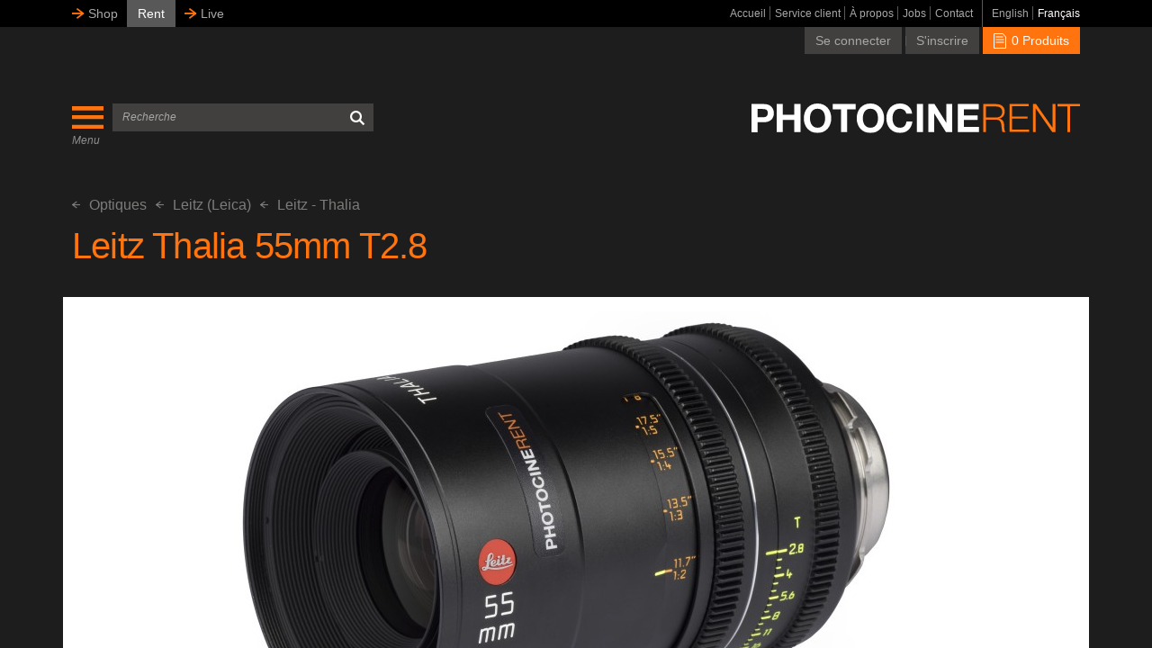

--- FILE ---
content_type: text/html; charset=UTF-8
request_url: https://photocinerent.com/fr/optiques/leitz-leica/leitz-thalia/leitz-thalia-55mm-t28
body_size: 26797
content:
<!DOCTYPE html>
<html lang="fr">
<head>
    <base href="https://photocinerent.com">
    <meta charset="utf-8">

    
    <meta http-equiv="content-type" content="text/html;charset=utf-8"/>
    <meta http-equiv="X-UA-Compatible" content="IE=Edge"/>
    <meta name="viewport" content="width=device-width, initial-scale=1, maximum-scale=1, user-scalable=no"/>
    <meta http-equiv="cleartype" content="on"/>
    <meta name="csrf-token" content="Y2IeOwYkDr0QYJB2pm11qmQqk3enYp3YcXp18WVv">

        <title>Leitz Thalia 55mm T2.8 | Leitz - Thalia | PhotoCineRent</title>

            <meta name="description" content="En plein centre de Paris, d&eacute;couvrez notre large gamme de cam&eacute;ras num&eacute;riques et d&#039;optiques adapt&eacute;e &agrave; toutes vos productions audiovisuelles professionnelles."/>
    
    <link rel="shortcut icon" href="https://photocinerent.com/assets/img/favicon.png"/>

                        <meta property="og:title" content="Leitz Thalia 55mm T2.8 | Leitz - Thalia | PhotoCineRent"/>
        
        <meta property="og:url" content="https://photocinerent.com/fr/optiques/leitz-leica/leitz-thalia/leitz-thalia-55mm-t28"/>



            
    <meta property="og:type" content="website">
    <meta property="og:site_name" content="PhotoCineRent"/>
    <link rel="stylesheet" href="https://photocinerent.com/assets/css/main.min.css?ts=1608058206">
</head>
<body>

    <!-- Global site tag (gtag.js) - Google Analytics -->
    <script async src="https://www.googletagmanager.com/gtag/js?id=UA-157715832-1"></script>
    <script>
        window.dataLayer = window.dataLayer || [];
        function gtag(){dataLayer.push(arguments);}
        gtag('js', new Date());
        gtag('config', 'UA-157715832-1');
    </script>

<!-- wrapper -->
<div class="wrapper">
    <!-- pusher -->
    <div class="mp-pusher">
        <!-- mp-menu -->
<nav class="mp-menu mp-overlap hidden-sm hidden-md hidden-lg" id="mp-menu">
    <ul class="mp-menu-static js-mp-menu-calc-height">
        <em class="mp-menu-close"></em>
        <li class="mp-menu-static-item">
            <a href="https://photocinerent.com/fr" target="_self"
               title="Accueil">
                Accueil
            </a>
        </li>
        <li class="mp-menu-static-item">
            <a href="https://photocinerent.com/fr/service-client" target="_self"
               title="Service client">
                Service client
            </a>
        </li>
        <li class="mp-menu-static-item active">
            <a href="https://photocinerent.com/fr/a-propos-de-nous" target="_self"
               title="À propos">
                À propos
            </a>
        </li>

        <li class="mp-menu-static-item">
            <a href="https://photocinerent.com/fr/carrieres" target="_blank"
               title="Jobs">
                Jobs
            </a>
        </li>

        <li class="mp-menu-static-item">
            <a href="https://photocinerent.com/fr/contact" target="_self"
               title="Contact">
                Contact
            </a>
        </li>
    </ul>

    <ul class="mp-menu-dynamic">
        <div class="mp-level">
            <h2>Products</h2>
            <ul>
                                                                                                                                        <li>
                                                    <a href="#" title="Optiques">Optiques</a>
                                            </li>
                    <div class="mp-level">
                        <h2>Optiques</h2>
                                                    <ul>
                                                                                                                                                                                                                                                        <li>
                                                                                    <a href="https://photocinerent.com/fr/optiques/angenieux"
                                               title="Angenieux">
                                                Angenieux
                                            </a>
                                                                            </li>
                                    <div class="mp-level">
                                        <h2>Angenieux</h2>
                                                                                    <ul>
                                                                                                                                                                                                            <li>
                                                        <a
                                                                href="https://photocinerent.com/fr/optiques/angenieux/optimo-prime"
                                                                title="Optimo Prime"
                                                        >Optimo Prime</a>
                                                    </li>
                                                                                                                                                                                                            <li>
                                                        <a
                                                                href="https://photocinerent.com/fr/optiques/angenieux/optimo"
                                                                title="Optimo"
                                                        >Optimo</a>
                                                    </li>
                                                                                                                                                                                                            <li>
                                                        <a
                                                                href="https://photocinerent.com/fr/optiques/angenieux/optimo-anamorphic"
                                                                title="Optimo Anamorphic"
                                                        >Optimo Anamorphic</a>
                                                    </li>
                                                                                                                                                                                                            <li>
                                                        <a
                                                                href="https://photocinerent.com/fr/optiques/angenieux/type-ez"
                                                                title="Type EZ"
                                                        >Type EZ</a>
                                                    </li>
                                                                                                                                                                                                            <li>
                                                        <a
                                                                href="https://photocinerent.com/fr/optiques/angenieux/zoom-vintage"
                                                                title="Zoom Vintage"
                                                        >Zoom Vintage</a>
                                                    </li>
                                                                                            </ul>
                                                                            </div>
                                                                                                                                                                                                                                                        <li>
                                                                                    <a href="https://photocinerent.com/fr/optiques/arri"
                                               title="ARRI">
                                                ARRI
                                            </a>
                                                                            </li>
                                    <div class="mp-level">
                                        <h2>ARRI</h2>
                                                                                    <ul>
                                                                                                                                                                                                            <li>
                                                        <a
                                                                href="https://photocinerent.com/fr/optiques/arri/arri-zeiss-master-anamorphic"
                                                                title="ARRI / ZEISS - Master Anamorphic"
                                                        >ARRI / ZEISS - Master Anamorphic</a>
                                                    </li>
                                                                                                                                                                                                            <li>
                                                        <a
                                                                href="https://photocinerent.com/fr/optiques/arri/arri-zeiss-master-prime"
                                                                title="ARRI / ZEISS - Master Prime"
                                                        >ARRI / ZEISS - Master Prime</a>
                                                    </li>
                                                                                                                                                                                                            <li>
                                                        <a
                                                                href="https://photocinerent.com/fr/optiques/arri/arri-signature-prime"
                                                                title="ARRI Signature Prime"
                                                        >ARRI Signature Prime</a>
                                                    </li>
                                                                                                                                                                                                            <li>
                                                        <a
                                                                href="https://photocinerent.com/fr/optiques/arri/arri-signature-zoom"
                                                                title="ARRI Signature Zoom"
                                                        >ARRI Signature Zoom</a>
                                                    </li>
                                                                                                                                                                                                            <li>
                                                        <a
                                                                href="https://photocinerent.com/fr/optiques/arri/arri-zeiss-ultra-prime"
                                                                title="ARRI / ZEISS - Ultra Prime"
                                                        >ARRI / ZEISS - Ultra Prime</a>
                                                    </li>
                                                                                                                                                                                                            <li>
                                                        <a
                                                                href="https://photocinerent.com/fr/optiques/arri/arri-ultra-wide-zoom"
                                                                title="ARRI Ultra Wide Zoom"
                                                        >ARRI Ultra Wide Zoom</a>
                                                    </li>
                                                                                            </ul>
                                                                            </div>
                                                                                                                                                                                                                                                        <li>
                                                                                    <a href="https://photocinerent.com/fr/optiques/atlas-lens-co"
                                               title="Atlas Lens Co">
                                                Atlas Lens Co
                                            </a>
                                                                            </li>
                                    <div class="mp-level">
                                        <h2>Atlas Lens Co</h2>
                                                                                    <ul>
                                                                                                                                                                                                            <li>
                                                        <a
                                                                href="https://photocinerent.com/fr/optiques/atlas-lens-co/atlas-lens-co-orion"
                                                                title="Atlas Lens Co - Orion"
                                                        >Atlas Lens Co - Orion</a>
                                                    </li>
                                                                                            </ul>
                                                                            </div>
                                                                                                                                                                                                                                                        <li>
                                                                                    <a href="https://photocinerent.com/fr/optiques/canon"
                                               title="Canon">
                                                Canon
                                            </a>
                                                                            </li>
                                    <div class="mp-level">
                                        <h2>Canon</h2>
                                                                                    <ul>
                                                                                                                                                                                                            <li>
                                                        <a
                                                                href="https://photocinerent.com/fr/optiques/canon/canon-cn-e"
                                                                title="Canon CN-E "
                                                        >Canon CN-E </a>
                                                    </li>
                                                                                                                                                                                                            <li>
                                                        <a
                                                                href="https://photocinerent.com/fr/optiques/canon/canon-sumire-primes"
                                                                title="Canon Sumire Primes"
                                                        >Canon Sumire Primes</a>
                                                    </li>
                                                                                                                                                                                                            <li>
                                                        <a
                                                                href="https://photocinerent.com/fr/optiques/canon/canon-rf-zooms"
                                                                title="Canon RF - Zooms"
                                                        >Canon RF - Zooms</a>
                                                    </li>
                                                                                                                                                                                                            <li>
                                                        <a
                                                                href="https://photocinerent.com/fr/optiques/canon/canon-rf-focales-fixes"
                                                                title="Canon RF - Focales fixes"
                                                        >Canon RF - Focales fixes</a>
                                                    </li>
                                                                                                                                                                                                            <li>
                                                        <a
                                                                href="https://photocinerent.com/fr/optiques/canon/canon-ef-zooms"
                                                                title="Canon EF - Zooms"
                                                        >Canon EF - Zooms</a>
                                                    </li>
                                                                                                                                                                                                            <li>
                                                        <a
                                                                href="https://photocinerent.com/fr/optiques/canon/canon-ef-focales-fixes"
                                                                title="Canon EF - Focales fixes"
                                                        >Canon EF - Focales fixes</a>
                                                    </li>
                                                                                                                                                                                                            <li>
                                                        <a
                                                                href="https://photocinerent.com/fr/optiques/canon/canon-ts-e-optique-a-decentrement"
                                                                title="Canon TS-E - Optique à décentrement"
                                                        >Canon TS-E - Optique à décentrement</a>
                                                    </li>
                                                                                            </ul>
                                                                            </div>
                                                                                                                                                                                                                                                        <li>
                                                                                    <a href="https://photocinerent.com/fr/optiques/cooke"
                                               title="Cooke">
                                                Cooke
                                            </a>
                                                                            </li>
                                    <div class="mp-level">
                                        <h2>Cooke</h2>
                                                                                    <ul>
                                                                                                                                                                                                            <li>
                                                        <a
                                                                href="https://photocinerent.com/fr/optiques/cooke/cooke-anamorphici-full-frame-plus-special-flare"
                                                                title="Cooke - Anamorphic/i Full Frame Plus (Special Flare)"
                                                        >Cooke - Anamorphic/i Full Frame Plus (Special Flare)</a>
                                                    </li>
                                                                                                                                                                                                            <li>
                                                        <a
                                                                href="https://photocinerent.com/fr/optiques/cooke/cooke-anamorphici"
                                                                title="Cooke - Anamorphic/i"
                                                        >Cooke - Anamorphic/i</a>
                                                    </li>
                                                                                                                                                                                                            <li>
                                                        <a
                                                                href="https://photocinerent.com/fr/optiques/cooke/cooke-panchroi-classic-s35"
                                                                title="Cooke - Panchro/I Classic (S35)"
                                                        >Cooke - Panchro/I Classic (S35)</a>
                                                    </li>
                                                                                                                                                                                                            <li>
                                                        <a
                                                                href="https://photocinerent.com/fr/optiques/cooke/cooke-panchroi-classic-full-frame"
                                                                title="Cooke - Panchro/i Classic FULL FRAME"
                                                        >Cooke - Panchro/i Classic FULL FRAME</a>
                                                    </li>
                                                                                                                                                                                                            <li>
                                                        <a
                                                                href="https://photocinerent.com/fr/optiques/cooke/cooke-s5i"
                                                                title="Cooke - S5/i"
                                                        >Cooke - S5/i</a>
                                                    </li>
                                                                                                                                                                                                            <li>
                                                        <a
                                                                href="https://photocinerent.com/fr/optiques/cooke/cooke-s4i"
                                                                title="Cooke - S4/i"
                                                        >Cooke - S4/i</a>
                                                    </li>
                                                                                                                                                                                                            <li>
                                                        <a
                                                                href="https://photocinerent.com/fr/optiques/cooke/cooke-mini-s4i"
                                                                title="Cooke - Mini S4/i"
                                                        >Cooke - Mini S4/i</a>
                                                    </li>
                                                                                                                                                                                                            <li>
                                                        <a
                                                                href="https://photocinerent.com/fr/optiques/cooke/cooke-s7i"
                                                                title="Cooke - S7/i"
                                                        >Cooke - S7/i</a>
                                                    </li>
                                                                                                                                                                                                            <li>
                                                        <a
                                                                href="https://photocinerent.com/fr/optiques/cooke/cooke-s2s3-speed-panchro"
                                                                title="Cooke - S2/S3 Speed Panchro"
                                                        >Cooke - S2/S3 Speed Panchro</a>
                                                    </li>
                                                                                                                                                                                                            <li>
                                                        <a
                                                                href="https://photocinerent.com/fr/optiques/cooke/cooke-sp3-full-frame"
                                                                title="Cooke - SP3 Full Frame"
                                                        >Cooke - SP3 Full Frame</a>
                                                    </li>
                                                                                                                                                                                                            <li>
                                                        <a
                                                                href="https://photocinerent.com/fr/optiques/cooke/cooke-vintage"
                                                                title="Cooke - Vintage"
                                                        >Cooke - Vintage</a>
                                                    </li>
                                                                                            </ul>
                                                                            </div>
                                                                                                                                                                                                                                                        <li>
                                                                                    <a href="https://photocinerent.com/fr/optiques/dzo"
                                               title="DZO">
                                                DZO
                                            </a>
                                                                            </li>
                                    <div class="mp-level">
                                        <h2>DZO</h2>
                                                                                    <ul>
                                                                                                                                                                                                            <li>
                                                        <a
                                                                href="https://photocinerent.com/fr/optiques/dzo/dzo-macro"
                                                                title="DZO Macro"
                                                        >DZO Macro</a>
                                                    </li>
                                                                                            </ul>
                                                                            </div>
                                                                                                                                                                                                                                                        <li>
                                                                                    <a href="https://photocinerent.com/fr/optiques/hanse-inno-tech"
                                               title="Hanse Inno Tech ">
                                                Hanse Inno Tech 
                                            </a>
                                                                            </li>
                                    <div class="mp-level">
                                        <h2>Hanse Inno Tech </h2>
                                                                            </div>
                                                                                                                                                                                                                                                        <li>
                                                                                    <a href="https://photocinerent.com/fr/optiques/ibe-optics"
                                               title="IBE Optics">
                                                IBE Optics
                                            </a>
                                                                            </li>
                                    <div class="mp-level">
                                        <h2>IBE Optics</h2>
                                                                            </div>
                                                                                                                                                                                                                                                        <li>
                                                                                    <a href="https://photocinerent.com/fr/optiques/gecko-cam"
                                               title="Gecko Cam">
                                                Gecko Cam
                                            </a>
                                                                            </li>
                                    <div class="mp-level">
                                        <h2>Gecko Cam</h2>
                                                                            </div>
                                                                                                                                                                                                                                                        <li>
                                                                                    <a href="https://photocinerent.com/fr/optiques/fujinon"
                                               title="Fujinon">
                                                Fujinon
                                            </a>
                                                                            </li>
                                    <div class="mp-level">
                                        <h2>Fujinon</h2>
                                                                                    <ul>
                                                                                                                                                                                                            <li>
                                                        <a
                                                                href="https://photocinerent.com/fr/optiques/fujinon/fujinon-duvo-hzk"
                                                                title="Fujinon - Duvo HZK"
                                                        >Fujinon - Duvo HZK</a>
                                                    </li>
                                                                                                                                                                                                            <li>
                                                        <a
                                                                href="https://photocinerent.com/fr/optiques/fujinon/fujinon-premista"
                                                                title="Fujinon - Premista"
                                                        >Fujinon - Premista</a>
                                                    </li>
                                                                                                                                                                                                            <li>
                                                        <a
                                                                href="https://photocinerent.com/fr/optiques/fujinon/fujinon-hk-premier"
                                                                title="Fujinon - HK Premier "
                                                        >Fujinon - HK Premier </a>
                                                    </li>
                                                                                                                                                                                                            <li>
                                                        <a
                                                                href="https://photocinerent.com/fr/optiques/fujinon/fujinon-cabrio"
                                                                title="Fujinon - Cabrio "
                                                        >Fujinon - Cabrio </a>
                                                    </li>
                                                                                                                                                                                                            <li>
                                                        <a
                                                                href="https://photocinerent.com/fr/optiques/fujinon/fujinon-mk-monture-sony-e"
                                                                title="Fujinon - MK (monture Sony E)"
                                                        >Fujinon - MK (monture Sony E)</a>
                                                    </li>
                                                                                                                                                                                                            <li>
                                                        <a
                                                                href="https://photocinerent.com/fr/optiques/fujinon/fujinon-23-monture-b4"
                                                                title="Fujinon - 2/3'' (monture B4)"
                                                        >Fujinon - 2/3'' (monture B4)</a>
                                                    </li>
                                                                                                                                                                                                            <li>
                                                        <a
                                                                href="https://photocinerent.com/fr/optiques/fujinon/fujinon-gf"
                                                                title="Fujinon - GF"
                                                        >Fujinon - GF</a>
                                                    </li>
                                                                                            </ul>
                                                                            </div>
                                                                                                                                                                                                                                                        <li>
                                                                                    <a href="https://photocinerent.com/fr/optiques/laowa"
                                               title="Laowa">
                                                Laowa
                                            </a>
                                                                            </li>
                                    <div class="mp-level">
                                        <h2>Laowa</h2>
                                                                                    <ul>
                                                                                                                                                                                                            <li>
                                                        <a
                                                                href="https://photocinerent.com/fr/optiques/laowa/laowa-macro-2"
                                                                title="Laowa - Macro"
                                                        >Laowa - Macro</a>
                                                    </li>
                                                                                                                                                                                                            <li>
                                                        <a
                                                                href="https://photocinerent.com/fr/optiques/laowa/laowa-grand-angles-1"
                                                                title="Laowa - Grand angles"
                                                        >Laowa - Grand angles</a>
                                                    </li>
                                                                                                                                                                                                            <li>
                                                        <a
                                                                href="https://photocinerent.com/fr/optiques/laowa/laowa-zooms"
                                                                title="Laowa - Zooms"
                                                        >Laowa - Zooms</a>
                                                    </li>
                                                                                                                                                                                                            <li>
                                                        <a
                                                                href="https://photocinerent.com/fr/optiques/laowa/laowa-sunlight-full-frame-2x-anamorphic"
                                                                title="Laowa - Sunlight (Full Frame 2X Anamorphic)"
                                                        >Laowa - Sunlight (Full Frame 2X Anamorphic)</a>
                                                    </li>
                                                                                                                                                                                                            <li>
                                                        <a
                                                                href="https://photocinerent.com/fr/optiques/laowa/laowa-proteus-s35-2x-anamorphic"
                                                                title="Laowa - Proteus (S35 2X Anamorphic)"
                                                        >Laowa - Proteus (S35 2X Anamorphic)</a>
                                                    </li>
                                                                                                                                                                                                            <li>
                                                        <a
                                                                href="https://photocinerent.com/fr/optiques/laowa/laowa-nanomorph-s35-15x-anamorphic"
                                                                title="Laowa - Nanomorph (S35 1.5X Anamorphic)"
                                                        >Laowa - Nanomorph (S35 1.5X Anamorphic)</a>
                                                    </li>
                                                                                            </ul>
                                                                            </div>
                                                                                                                                                                                                                                                        <li>
                                                                                    <a href="https://photocinerent.com/fr/optiques/leitz-leica"
                                               title="Leitz (Leica)">
                                                Leitz (Leica)
                                            </a>
                                                                            </li>
                                    <div class="mp-level">
                                        <h2>Leitz (Leica)</h2>
                                                                                    <ul>
                                                                                                                                                                                                            <li>
                                                        <a
                                                                href="https://photocinerent.com/fr/optiques/leitz-leica/leitz-summicron-c"
                                                                title="Leitz - Summicron-C"
                                                        >Leitz - Summicron-C</a>
                                                    </li>
                                                                                                                                                                                                            <li>
                                                        <a
                                                                href="https://photocinerent.com/fr/optiques/leitz-leica/leitz-thalia"
                                                                title="Leitz - Thalia"
                                                        >Leitz - Thalia</a>
                                                    </li>
                                                                                                                                                                                                            <li>
                                                        <a
                                                                href="https://photocinerent.com/fr/optiques/leitz-leica/leitz-summilux-c"
                                                                title="Leitz - Summilux-C"
                                                        >Leitz - Summilux-C</a>
                                                    </li>
                                                                                                                                                                                                            <li>
                                                        <a
                                                                href="https://photocinerent.com/fr/optiques/leitz-leica/leitz-m-08"
                                                                title="Leitz - M 0.8"
                                                        >Leitz - M 0.8</a>
                                                    </li>
                                                                                                                                                                                                            <li>
                                                        <a
                                                                href="https://photocinerent.com/fr/optiques/leitz-leica/leitz-macrolux"
                                                                title="Leitz - Macrolux"
                                                        >Leitz - Macrolux</a>
                                                    </li>
                                                                                                                                                                                                            <li>
                                                        <a
                                                                href="https://photocinerent.com/fr/optiques/leitz-leica/leica-elmarit-r"
                                                                title="Leica Elmarit-R"
                                                        >Leica Elmarit-R</a>
                                                    </li>
                                                                                            </ul>
                                                                            </div>
                                                                                                                                                                                                                                                        <li>
                                                                                    <a href="https://photocinerent.com/fr/optiques/ps-technik"
                                               title="P+S Technik">
                                                P+S Technik
                                            </a>
                                                                            </li>
                                    <div class="mp-level">
                                        <h2>P+S Technik</h2>
                                                                                    <ul>
                                                                                                                                                                                                            <li>
                                                        <a
                                                                href="https://photocinerent.com/fr/optiques/ps-technik/technovision-15x"
                                                                title="Technovision 1.5x"
                                                        >Technovision 1.5x</a>
                                                    </li>
                                                                                                                                                                                                            <li>
                                                        <a
                                                                href="https://photocinerent.com/fr/optiques/ps-technik/evolution-2x"
                                                                title="Evolution 2x"
                                                        >Evolution 2x</a>
                                                    </li>
                                                                                            </ul>
                                                                            </div>
                                                                                                                                                                                                                                                        <li>
                                                                                    <a href="https://photocinerent.com/fr/optiques/panasonic"
                                               title="Panasonic ">
                                                Panasonic 
                                            </a>
                                                                            </li>
                                    <div class="mp-level">
                                        <h2>Panasonic </h2>
                                                                                    <ul>
                                                                                                                                                                                                            <li>
                                                        <a
                                                                href="https://photocinerent.com/fr/optiques/panasonic/micro-43"
                                                                title="Micro 4/3"
                                                        >Micro 4/3</a>
                                                    </li>
                                                                                                                                                                                                            <li>
                                                        <a
                                                                href="https://photocinerent.com/fr/optiques/panasonic/l-mount"
                                                                title="L-mount"
                                                        >L-mount</a>
                                                    </li>
                                                                                            </ul>
                                                                            </div>
                                                                                                                                                                                                                                                        <li>
                                                                                    <a href="https://photocinerent.com/fr/optiques/schneider-kreuznach"
                                               title="Schneider Kreuznach">
                                                Schneider Kreuznach
                                            </a>
                                                                            </li>
                                    <div class="mp-level">
                                        <h2>Schneider Kreuznach</h2>
                                                                                    <ul>
                                                                                                                                                                                                            <li>
                                                        <a
                                                                href="https://photocinerent.com/fr/optiques/schneider-kreuznach/cine-xenar"
                                                                title="Cine-Xenar"
                                                        >Cine-Xenar</a>
                                                    </li>
                                                                                                                                                                                                            <li>
                                                        <a
                                                                href="https://photocinerent.com/fr/optiques/schneider-kreuznach/cine-xenon"
                                                                title="Cine-Xenon"
                                                        >Cine-Xenon</a>
                                                    </li>
                                                                                            </ul>
                                                                            </div>
                                                                                                                                                                                                                                                        <li>
                                                                                    <a href="https://photocinerent.com/fr/optiques/sigma"
                                               title="Sigma">
                                                Sigma
                                            </a>
                                                                            </li>
                                    <div class="mp-level">
                                        <h2>Sigma</h2>
                                                                                    <ul>
                                                                                                                                                                                                            <li>
                                                        <a
                                                                href="https://photocinerent.com/fr/optiques/sigma/sigma-optiques-cine"
                                                                title="Sigma Optiques Cine"
                                                        >Sigma Optiques Cine</a>
                                                    </li>
                                                                                                                                                                                                            <li>
                                                        <a
                                                                href="https://photocinerent.com/fr/optiques/sigma/sigma-classic"
                                                                title="Sigma Classic"
                                                        >Sigma Classic</a>
                                                    </li>
                                                                                                                                                                                                            <li>
                                                        <a
                                                                href="https://photocinerent.com/fr/optiques/sigma/sigma-optiques-photo"
                                                                title="Sigma Optiques photo"
                                                        >Sigma Optiques photo</a>
                                                    </li>
                                                                                            </ul>
                                                                            </div>
                                                                                                                                                                                                                                                        <li>
                                                                                    <a href="https://photocinerent.com/fr/optiques/sony"
                                               title="Sony">
                                                Sony
                                            </a>
                                                                            </li>
                                    <div class="mp-level">
                                        <h2>Sony</h2>
                                                                                    <ul>
                                                                                                                                                                                                            <li>
                                                        <a
                                                                href="https://photocinerent.com/fr/optiques/sony/sony-focales-fixes"
                                                                title="Sony Focales Fixes"
                                                        >Sony Focales Fixes</a>
                                                    </li>
                                                                                                                                                                                                            <li>
                                                        <a
                                                                href="https://photocinerent.com/fr/optiques/sony/sony-zooms"
                                                                title="Sony Zooms"
                                                        >Sony Zooms</a>
                                                    </li>
                                                                                            </ul>
                                                                            </div>
                                                                                                                                                                                                                                                        <li>
                                                                                    <a href="https://photocinerent.com/fr/optiques/tamron"
                                               title="Tamron">
                                                Tamron
                                            </a>
                                                                            </li>
                                    <div class="mp-level">
                                        <h2>Tamron</h2>
                                                                            </div>
                                                                                                                                                                                                                                                        <li>
                                                                                    <a href="https://photocinerent.com/fr/optiques/tribe7"
                                               title="Tribe7">
                                                Tribe7
                                            </a>
                                                                            </li>
                                    <div class="mp-level">
                                        <h2>Tribe7</h2>
                                                                            </div>
                                                                                                                                                                                                                                                        <li>
                                                                                    <a href="https://photocinerent.com/fr/optiques/tokina"
                                               title="Tokina">
                                                Tokina
                                            </a>
                                                                            </li>
                                    <div class="mp-level">
                                        <h2>Tokina</h2>
                                                                            </div>
                                                                                                                                                                                                                                                        <li>
                                                                                    <a href="https://photocinerent.com/fr/optiques/voigtlander"
                                               title="Voigtländer">
                                                Voigtländer
                                            </a>
                                                                            </li>
                                    <div class="mp-level">
                                        <h2>Voigtländer</h2>
                                                                                    <ul>
                                                                                                                                                                                                            <li>
                                                        <a
                                                                href="https://photocinerent.com/fr/optiques/voigtlander/micro-43"
                                                                title="Micro 4/3"
                                                        >Micro 4/3</a>
                                                    </li>
                                                                                            </ul>
                                                                            </div>
                                                                                                                                                                                                                                                        <li>
                                                                                    <a href="https://photocinerent.com/fr/optiques/xeen"
                                               title="Xeen">
                                                Xeen
                                            </a>
                                                                            </li>
                                    <div class="mp-level">
                                        <h2>Xeen</h2>
                                                                            </div>
                                                                                                                                                                                                                                                        <li>
                                                                                    <a href="https://photocinerent.com/fr/optiques/zeiss"
                                               title="ZEISS">
                                                ZEISS
                                            </a>
                                                                            </li>
                                    <div class="mp-level">
                                        <h2>ZEISS</h2>
                                                                                    <ul>
                                                                                                                                                                                                            <li>
                                                        <a
                                                                href="https://photocinerent.com/fr/optiques/zeiss/zeiss-supreme-prime-radiance"
                                                                title="ZEISS - Supreme Prime Radiance"
                                                        >ZEISS - Supreme Prime Radiance</a>
                                                    </li>
                                                                                                                                                                                                            <li>
                                                        <a
                                                                href="https://photocinerent.com/fr/optiques/zeiss/zeiss-optiques-zoom"
                                                                title="ZEISS - Optiques Zoom"
                                                        >ZEISS - Optiques Zoom</a>
                                                    </li>
                                                                                                                                                                                                            <li>
                                                        <a
                                                                href="https://photocinerent.com/fr/optiques/zeiss/zeiss-supreme-prime"
                                                                title="ZEISS - Supreme Prime"
                                                        >ZEISS - Supreme Prime</a>
                                                    </li>
                                                                                                                                                                                                            <li>
                                                        <a
                                                                href="https://photocinerent.com/fr/optiques/zeiss/zeiss-compact-prime-cp2cp3"
                                                                title="ZEISS - Compact Prime CP.2/CP.3"
                                                        >ZEISS - Compact Prime CP.2/CP.3</a>
                                                    </li>
                                                                                                                                                                                                            <li>
                                                        <a
                                                                href="https://photocinerent.com/fr/optiques/zeiss/zeiss-nano-prime"
                                                                title="ZEISS - Nano Prime"
                                                        >ZEISS - Nano Prime</a>
                                                    </li>
                                                                                                                                                                                                            <li>
                                                        <a
                                                                href="https://photocinerent.com/fr/optiques/zeiss/zeiss-optiques-photo-monture-ef"
                                                                title="ZEISS - Optiques Photo (monture EF)"
                                                        >ZEISS - Optiques Photo (monture EF)</a>
                                                    </li>
                                                                                                                                                                                                            <li>
                                                        <a
                                                                href="https://photocinerent.com/fr/optiques/zeiss/arri-zeiss-master-anamorphic"
                                                                title="ARRI / ZEISS - Master Anamorphic"
                                                        >ARRI / ZEISS - Master Anamorphic</a>
                                                    </li>
                                                                                                                                                                                                            <li>
                                                        <a
                                                                href="https://photocinerent.com/fr/optiques/zeiss/arri-zeiss-master-prime"
                                                                title="ARRI / ZEISS - Master Prime"
                                                        >ARRI / ZEISS - Master Prime</a>
                                                    </li>
                                                                                                                                                                                                            <li>
                                                        <a
                                                                href="https://photocinerent.com/fr/optiques/zeiss/arri-zeiss-ultra-prime"
                                                                title="ARRI / ZEISS - Ultra Prime"
                                                        >ARRI / ZEISS - Ultra Prime</a>
                                                    </li>
                                                                                                                                                                                                            <li>
                                                        <a
                                                                href="https://photocinerent.com/fr/optiques/zeiss/zeiss-super-speed-standard-speed-vintage"
                                                                title="ZEISS - Super Speed / Standard Speed (Vintage)"
                                                        >ZEISS - Super Speed / Standard Speed (Vintage)</a>
                                                    </li>
                                                                                            </ul>
                                                                            </div>
                                                                                                                                                                                                                                                        <li>
                                                                                    <a href="https://photocinerent.com/fr/optiques/optiques-specialisees"
                                               title="Optiques spécialisées ">
                                                Optiques spécialisées 
                                            </a>
                                                                            </li>
                                    <div class="mp-level">
                                        <h2>Optiques spécialisées </h2>
                                                                                    <ul>
                                                                                                                                                                                                            <li>
                                                        <a
                                                                href="https://photocinerent.com/fr/optiques/optiques-specialisees/canon"
                                                                title="Canon"
                                                        >Canon</a>
                                                    </li>
                                                                                                                                                                                                            <li>
                                                        <a
                                                                href="https://photocinerent.com/fr/optiques/optiques-specialisees/dzo"
                                                                title="DZO"
                                                        >DZO</a>
                                                    </li>
                                                                                                                                                                                                            <li>
                                                        <a
                                                                href="https://photocinerent.com/fr/optiques/optiques-specialisees/entaniya"
                                                                title="Entaniya"
                                                        >Entaniya</a>
                                                    </li>
                                                                                                                                                                                                            <li>
                                                        <a
                                                                href="https://photocinerent.com/fr/optiques/optiques-specialisees/innovision"
                                                                title="Innovision"
                                                        >Innovision</a>
                                                    </li>
                                                                                                                                                                                                            <li>
                                                        <a
                                                                href="https://photocinerent.com/fr/optiques/optiques-specialisees/infinity"
                                                                title="Infinity"
                                                        >Infinity</a>
                                                    </li>
                                                                                                                                                                                                            <li>
                                                        <a
                                                                href="https://photocinerent.com/fr/optiques/optiques-specialisees/lensbaby"
                                                                title="Lensbaby"
                                                        >Lensbaby</a>
                                                    </li>
                                                                                                                                                                                                            <li>
                                                        <a
                                                                href="https://photocinerent.com/fr/optiques/optiques-specialisees/laowa"
                                                                title="Laowa"
                                                        >Laowa</a>
                                                    </li>
                                                                                                                                                                                                            <li>
                                                        <a
                                                                href="https://photocinerent.com/fr/optiques/optiques-specialisees/nikon"
                                                                title="Nikon"
                                                        >Nikon</a>
                                                    </li>
                                                                                                                                                                                                            <li>
                                                        <a
                                                                href="https://photocinerent.com/fr/optiques/optiques-specialisees/oppenheimer"
                                                                title="Oppenheimer"
                                                        >Oppenheimer</a>
                                                    </li>
                                                                                                                                                                                                            <li>
                                                        <a
                                                                href="https://photocinerent.com/fr/optiques/optiques-specialisees/ps-technik"
                                                                title="P+S Technik"
                                                        >P+S Technik</a>
                                                    </li>
                                                                                            </ul>
                                                                            </div>
                                                                                                                                                                                                                                                        <li>
                                                                                    <a href="https://photocinerent.com/fr/optiques/adaptateurs-optiques"
                                               title="Adaptateurs Optiques">
                                                Adaptateurs Optiques
                                            </a>
                                                                            </li>
                                    <div class="mp-level">
                                        <h2>Adaptateurs Optiques</h2>
                                                                                    <ul>
                                                                                                                                                                                                            <li>
                                                        <a
                                                                href="https://photocinerent.com/fr/optiques/adaptateurs-optiques/angenieux"
                                                                title="Angénieux"
                                                        >Angénieux</a>
                                                    </li>
                                                                                                                                                                                                            <li>
                                                        <a
                                                                href="https://photocinerent.com/fr/optiques/adaptateurs-optiques/canon"
                                                                title="Canon"
                                                        >Canon</a>
                                                    </li>
                                                                                                                                                                                                            <li>
                                                        <a
                                                                href="https://photocinerent.com/fr/optiques/adaptateurs-optiques/denz"
                                                                title="Denz"
                                                        >Denz</a>
                                                    </li>
                                                                                                                                                                                                            <li>
                                                        <a
                                                                href="https://photocinerent.com/fr/optiques/adaptateurs-optiques/lockcircle"
                                                                title="LockCircle"
                                                        >LockCircle</a>
                                                    </li>
                                                                                                                                                                                                            <li>
                                                        <a
                                                                href="https://photocinerent.com/fr/optiques/adaptateurs-optiques/century"
                                                                title="Century"
                                                        >Century</a>
                                                    </li>
                                                                                                                                                                                                            <li>
                                                        <a
                                                                href="https://photocinerent.com/fr/optiques/adaptateurs-optiques/ibe-optics"
                                                                title="IBE Optics "
                                                        >IBE Optics </a>
                                                    </li>
                                                                                                                                                                                                            <li>
                                                        <a
                                                                href="https://photocinerent.com/fr/optiques/adaptateurs-optiques/gecko-cam"
                                                                title="Gecko-Cam"
                                                        >Gecko-Cam</a>
                                                    </li>
                                                                                                                                                                                                            <li>
                                                        <a
                                                                href="https://photocinerent.com/fr/optiques/adaptateurs-optiques/metabones"
                                                                title="Metabones"
                                                        >Metabones</a>
                                                    </li>
                                                                                                                                                                                                            <li>
                                                        <a
                                                                href="https://photocinerent.com/fr/optiques/adaptateurs-optiques/ps-technik"
                                                                title="P+S Technik"
                                                        >P+S Technik</a>
                                                    </li>
                                                                                                                                                                                                            <li>
                                                        <a
                                                                href="https://photocinerent.com/fr/optiques/adaptateurs-optiques/sony"
                                                                title="Sony"
                                                        >Sony</a>
                                                    </li>
                                                                                            </ul>
                                                                            </div>
                                                            </ul>
                                            </div>
                                                                                                                                        <li>
                                                    <a href="#" title="Caméras">Caméras</a>
                                            </li>
                    <div class="mp-level">
                        <h2>Caméras</h2>
                                                    <ul>
                                                                                                                                                                                                                                                        <li>
                                                                                    <a href="https://photocinerent.com/fr/cameras/arri"
                                               title="ARRI">
                                                ARRI
                                            </a>
                                                                            </li>
                                    <div class="mp-level">
                                        <h2>ARRI</h2>
                                                                            </div>
                                                                                                                                                                                                                                                        <li>
                                                                                    <a href="https://photocinerent.com/fr/cameras/blackmagic"
                                               title="BLACKMAGIC">
                                                BLACKMAGIC
                                            </a>
                                                                            </li>
                                    <div class="mp-level">
                                        <h2>BLACKMAGIC</h2>
                                                                            </div>
                                                                                                                                                                                                                                                        <li>
                                                                                    <a href="https://photocinerent.com/fr/cameras/canon"
                                               title="CANON">
                                                CANON
                                            </a>
                                                                            </li>
                                    <div class="mp-level">
                                        <h2>CANON</h2>
                                                                            </div>
                                                                                                                                                                                                                                                        <li>
                                                                                    <a href="https://photocinerent.com/fr/cameras/dji"
                                               title="DJI">
                                                DJI
                                            </a>
                                                                            </li>
                                    <div class="mp-level">
                                        <h2>DJI</h2>
                                                                            </div>
                                                                                                                                                                                                                                                        <li>
                                                                                    <a href="https://photocinerent.com/fr/cameras/fuji"
                                               title="FUJI">
                                                FUJI
                                            </a>
                                                                            </li>
                                    <div class="mp-level">
                                        <h2>FUJI</h2>
                                                                            </div>
                                                                                                                                                                                                                                                        <li>
                                                                                    <a href="https://photocinerent.com/fr/cameras/gopro"
                                               title="GOPRO">
                                                GOPRO
                                            </a>
                                                                            </li>
                                    <div class="mp-level">
                                        <h2>GOPRO</h2>
                                                                            </div>
                                                                                                                                                                                                                                                        <li>
                                                                                    <a href="https://photocinerent.com/fr/cameras/panasonic"
                                               title="PANASONIC">
                                                PANASONIC
                                            </a>
                                                                            </li>
                                    <div class="mp-level">
                                        <h2>PANASONIC</h2>
                                                                            </div>
                                                                                                                                                                                                                                                        <li>
                                                                                    <a href="https://photocinerent.com/fr/cameras/phantom-highspeed"
                                               title="PHANTOM Highspeed">
                                                PHANTOM Highspeed
                                            </a>
                                                                            </li>
                                    <div class="mp-level">
                                        <h2>PHANTOM Highspeed</h2>
                                                                            </div>
                                                                                                                                                                                                                                                        <li>
                                                                                    <a href="https://photocinerent.com/fr/cameras/red"
                                               title="RED ">
                                                RED 
                                            </a>
                                                                            </li>
                                    <div class="mp-level">
                                        <h2>RED </h2>
                                                                            </div>
                                                                                                                                                                                                                                                        <li>
                                                                                    <a href="https://photocinerent.com/fr/cameras/sony"
                                               title="SONY">
                                                SONY
                                            </a>
                                                                            </li>
                                    <div class="mp-level">
                                        <h2>SONY</h2>
                                                                            </div>
                                                            </ul>
                                            </div>
                                                                                                                                        <li>
                                                    <a href="#" title="Accessoires">Accessoires</a>
                                            </li>
                    <div class="mp-level">
                        <h2>Accessoires</h2>
                                                    <ul>
                                                                                                                                                                                                                                                        <li>
                                                                                    <a href="https://photocinerent.com/fr/accessoires/electronic-lens-control"
                                               title="Electronic Lens Control">
                                                Electronic Lens Control
                                            </a>
                                                                            </li>
                                    <div class="mp-level">
                                        <h2>Electronic Lens Control</h2>
                                                                                    <ul>
                                                                                                                                                                                                            <li>
                                                        <a
                                                                href="https://photocinerent.com/fr/accessoires/electronic-lens-control/arri-controle-de-point"
                                                                title="ARRI Contrôle de point "
                                                        >ARRI Contrôle de point </a>
                                                    </li>
                                                                                                                                                                                                            <li>
                                                        <a
                                                                href="https://photocinerent.com/fr/accessoires/electronic-lens-control/arricmotion-active-lens-motor-system"
                                                                title="ARRI/CMotion Active Lens Motor System"
                                                        >ARRI/CMotion Active Lens Motor System</a>
                                                    </li>
                                                                                                                                                                                                            <li>
                                                        <a
                                                                href="https://photocinerent.com/fr/accessoires/electronic-lens-control/cmotion-broadcast-lens-control"
                                                                title="cMotion Broadcast Lens Control"
                                                        >cMotion Broadcast Lens Control</a>
                                                    </li>
                                                                                                                                                                                                            <li>
                                                        <a
                                                                href="https://photocinerent.com/fr/accessoires/electronic-lens-control/cmotion-cpro-active-lens-motor-system"
                                                                title="CMotion cPRO Active Lens Motor System"
                                                        >CMotion cPRO Active Lens Motor System</a>
                                                    </li>
                                                                                                                                                                                                            <li>
                                                        <a
                                                                href="https://photocinerent.com/fr/accessoires/electronic-lens-control/preston"
                                                                title="Preston"
                                                        >Preston</a>
                                                    </li>
                                                                                                                                                                                                            <li>
                                                        <a
                                                                href="https://photocinerent.com/fr/accessoires/electronic-lens-control/ultrasonic-focus-assist"
                                                                title="Ultrasonic Focus Assist"
                                                        >Ultrasonic Focus Assist</a>
                                                    </li>
                                                                                            </ul>
                                                                            </div>
                                                                                                                                                                                                                                                        <li>
                                                                                    <a href="https://photocinerent.com/fr/accessoires/follow-focus"
                                               title="Follow Focus  ">
                                                Follow Focus  
                                            </a>
                                                                            </li>
                                    <div class="mp-level">
                                        <h2>Follow Focus  </h2>
                                                                                    <ul>
                                                                                                                                                                                                            <li>
                                                        <a
                                                                href="https://photocinerent.com/fr/accessoires/follow-focus/arri"
                                                                title="ARRI"
                                                        >ARRI</a>
                                                    </li>
                                                                                                                                                                                                            <li>
                                                        <a
                                                                href="https://photocinerent.com/fr/accessoires/follow-focus/canon"
                                                                title="Canon"
                                                        >Canon</a>
                                                    </li>
                                                                                                                                                                                                            <li>
                                                        <a
                                                                href="https://photocinerent.com/fr/accessoires/follow-focus/oconnor"
                                                                title="OConnor"
                                                        >OConnor</a>
                                                    </li>
                                                                                                                                                                                                            <li>
                                                        <a
                                                                href="https://photocinerent.com/fr/accessoires/follow-focus/denz"
                                                                title="Denz"
                                                        >Denz</a>
                                                    </li>
                                                                                            </ul>
                                                                            </div>
                                                                                                                                                                                                                                                        <li>
                                                                                    <a href="https://photocinerent.com/fr/accessoires/alimentation-batteries"
                                               title="Alimentation / Batteries">
                                                Alimentation / Batteries
                                            </a>
                                                                            </li>
                                    <div class="mp-level">
                                        <h2>Alimentation / Batteries</h2>
                                                                                    <ul>
                                                                                                                                                                                                            <li>
                                                        <a
                                                                href="https://photocinerent.com/fr/accessoires/alimentation-batteries/anton-bauer"
                                                                title="Anton Bauer"
                                                        >Anton Bauer</a>
                                                    </li>
                                                                                                                                                                                                            <li>
                                                        <a
                                                                href="https://photocinerent.com/fr/accessoires/alimentation-batteries/canon"
                                                                title="Canon"
                                                        >Canon</a>
                                                    </li>
                                                                                                                                                                                                            <li>
                                                        <a
                                                                href="https://photocinerent.com/fr/accessoires/alimentation-batteries/bebob"
                                                                title="Bebob"
                                                        >Bebob</a>
                                                    </li>
                                                                                                                                                                                                            <li>
                                                        <a
                                                                href="https://photocinerent.com/fr/accessoires/alimentation-batteries/axcom"
                                                                title="Axcom"
                                                        >Axcom</a>
                                                    </li>
                                                                                                                                                                                                            <li>
                                                        <a
                                                                href="https://photocinerent.com/fr/accessoires/alimentation-batteries/honda"
                                                                title="Honda"
                                                        >Honda</a>
                                                    </li>
                                                                                                                                                                                                            <li>
                                                        <a
                                                                href="https://photocinerent.com/fr/accessoires/alimentation-batteries/nikon"
                                                                title="Nikon"
                                                        >Nikon</a>
                                                    </li>
                                                                                                                                                                                                            <li>
                                                        <a
                                                                href="https://photocinerent.com/fr/accessoires/alimentation-batteries/panasonic"
                                                                title="Panasonic"
                                                        >Panasonic</a>
                                                    </li>
                                                                                                                                                                                                            <li>
                                                        <a
                                                                href="https://photocinerent.com/fr/accessoires/alimentation-batteries/pess-energy"
                                                                title="Pess Energy"
                                                        >Pess Energy</a>
                                                    </li>
                                                                                                                                                                                                            <li>
                                                        <a
                                                                href="https://photocinerent.com/fr/accessoires/alimentation-batteries/red"
                                                                title="Red"
                                                        >Red</a>
                                                    </li>
                                                                                                                                                                                                            <li>
                                                        <a
                                                                href="https://photocinerent.com/fr/accessoires/alimentation-batteries/sony"
                                                                title="Sony"
                                                        >Sony</a>
                                                    </li>
                                                                                                                                                                                                            <li>
                                                        <a
                                                                href="https://photocinerent.com/fr/accessoires/alimentation-batteries/swit"
                                                                title="Swit"
                                                        >Swit</a>
                                                    </li>
                                                                                                                                                                                                            <li>
                                                        <a
                                                                href="https://photocinerent.com/fr/accessoires/alimentation-batteries/switronix"
                                                                title="Switronix"
                                                        >Switronix</a>
                                                    </li>
                                                                                            </ul>
                                                                            </div>
                                                                                                                                                                                                                                                        <li>
                                                                                    <a href="https://photocinerent.com/fr/accessoires/media-cartes-memoire"
                                               title="Média / Cartes Mémoire">
                                                Média / Cartes Mémoire
                                            </a>
                                                                            </li>
                                    <div class="mp-level">
                                        <h2>Média / Cartes Mémoire</h2>
                                                                                    <ul>
                                                                                                                                                                                                            <li>
                                                        <a
                                                                href="https://photocinerent.com/fr/accessoires/media-cartes-memoire/cfast"
                                                                title="CFast"
                                                        >CFast</a>
                                                    </li>
                                                                                                                                                                                                            <li>
                                                        <a
                                                                href="https://photocinerent.com/fr/accessoires/media-cartes-memoire/redmag"
                                                                title="Redmag"
                                                        >Redmag</a>
                                                    </li>
                                                                                                                                                                                                            <li>
                                                        <a
                                                                href="https://photocinerent.com/fr/accessoires/media-cartes-memoire/cineflash-cinemag"
                                                                title="CineFlash / CineMag"
                                                        >CineFlash / CineMag</a>
                                                    </li>
                                                                                                                                                                                                            <li>
                                                        <a
                                                                href="https://photocinerent.com/fr/accessoires/media-cartes-memoire/codex"
                                                                title="Codex"
                                                        >Codex</a>
                                                    </li>
                                                                                                                                                                                                            <li>
                                                        <a
                                                                href="https://photocinerent.com/fr/accessoires/media-cartes-memoire/cf-express-xqd"
                                                                title="CF Express / XQD"
                                                        >CF Express / XQD</a>
                                                    </li>
                                                                                                                                                                                                            <li>
                                                        <a
                                                                href="https://photocinerent.com/fr/accessoires/media-cartes-memoire/sd"
                                                                title="SD"
                                                        >SD</a>
                                                    </li>
                                                                                                                                                                                                            <li>
                                                        <a
                                                                href="https://photocinerent.com/fr/accessoires/media-cartes-memoire/compact-flash"
                                                                title="Compact Flash"
                                                        >Compact Flash</a>
                                                    </li>
                                                                                                                                                                                                            <li>
                                                        <a
                                                                href="https://photocinerent.com/fr/accessoires/media-cartes-memoire/micro-sd"
                                                                title="Micro SD"
                                                        >Micro SD</a>
                                                    </li>
                                                                                                                                                                                                            <li>
                                                        <a
                                                                href="https://photocinerent.com/fr/accessoires/media-cartes-memoire/sony"
                                                                title="Sony"
                                                        >Sony</a>
                                                    </li>
                                                                                                                                                                                                            <li>
                                                        <a
                                                                href="https://photocinerent.com/fr/accessoires/media-cartes-memoire/ssd"
                                                                title="SSD"
                                                        >SSD</a>
                                                    </li>
                                                                                            </ul>
                                                                            </div>
                                                                                                                                                                                                                                                        <li>
                                                                                    <a href="https://photocinerent.com/fr/accessoires/accessoires-camera"
                                               title="Accessoires Caméra ">
                                                Accessoires Caméra 
                                            </a>
                                                                            </li>
                                    <div class="mp-level">
                                        <h2>Accessoires Caméra </h2>
                                                                                    <ul>
                                                                                                                                                                                                            <li>
                                                        <a
                                                                href="https://photocinerent.com/fr/accessoires/accessoires-camera/mattebox"
                                                                title="Mattebox "
                                                        >Mattebox </a>
                                                    </li>
                                                                                                                                                                                                            <li>
                                                        <a
                                                                href="https://photocinerent.com/fr/accessoires/accessoires-camera/sprayoff"
                                                                title="Sprayoff"
                                                        >Sprayoff</a>
                                                    </li>
                                                                                                                                                                                                            <li>
                                                        <a
                                                                href="https://photocinerent.com/fr/accessoires/accessoires-camera/poignees-epaulieres"
                                                                title="Poignées & Epaulières"
                                                        >Poignées & Epaulières</a>
                                                    </li>
                                                                                                                                                                                                            <li>
                                                        <a
                                                                href="https://photocinerent.com/fr/accessoires/accessoires-camera/baseplates-et-accessoires"
                                                                title="Baseplates et Accessoires"
                                                        >Baseplates et Accessoires</a>
                                                    </li>
                                                                                                                                                                                                            <li>
                                                        <a
                                                                href="https://photocinerent.com/fr/accessoires/accessoires-camera/bras-magiques"
                                                                title="Bras magiques"
                                                        >Bras magiques</a>
                                                    </li>
                                                                                                                                                                                                            <li>
                                                        <a
                                                                href="https://photocinerent.com/fr/accessoires/accessoires-camera/viewfinder-for-anamorphic-or-spherical-lenses"
                                                                title="Viewfinder for Anamorphic or Spherical Lenses"
                                                        >Viewfinder for Anamorphic or Spherical Lenses</a>
                                                    </li>
                                                                                            </ul>
                                                                            </div>
                                                                                                                                                                                                                                                        <li>
                                                                                    <a href="https://photocinerent.com/fr/accessoires/steadicam-stabilisateurs"
                                               title="Steadicam / Stabilisateurs">
                                                Steadicam / Stabilisateurs
                                            </a>
                                                                            </li>
                                    <div class="mp-level">
                                        <h2>Steadicam / Stabilisateurs</h2>
                                                                                    <ul>
                                                                                                                                                                                                            <li>
                                                        <a
                                                                href="https://photocinerent.com/fr/accessoires/steadicam-stabilisateurs/arri"
                                                                title="ARRI"
                                                        >ARRI</a>
                                                    </li>
                                                                                                                                                                                                            <li>
                                                        <a
                                                                href="https://photocinerent.com/fr/accessoires/steadicam-stabilisateurs/freefly-systems"
                                                                title="Freefly Systems"
                                                        >Freefly Systems</a>
                                                    </li>
                                                                                                                                                                                                            <li>
                                                        <a
                                                                href="https://photocinerent.com/fr/accessoires/steadicam-stabilisateurs/dji"
                                                                title="DJI"
                                                        >DJI</a>
                                                    </li>
                                                                                                                                                                                                            <li>
                                                        <a
                                                                href="https://photocinerent.com/fr/accessoires/steadicam-stabilisateurs/easyrig"
                                                                title="EasyRig"
                                                        >EasyRig</a>
                                                    </li>
                                                                                                                                                                                                            <li>
                                                        <a
                                                                href="https://photocinerent.com/fr/accessoires/steadicam-stabilisateurs/ready-rig"
                                                                title="Ready Rig"
                                                        >Ready Rig</a>
                                                    </li>
                                                                                                                                                                                                            <li>
                                                        <a
                                                                href="https://photocinerent.com/fr/accessoires/steadicam-stabilisateurs/glidecam"
                                                                title="Glidecam"
                                                        >Glidecam</a>
                                                    </li>
                                                                                                                                                                                                            <li>
                                                        <a
                                                                href="https://photocinerent.com/fr/accessoires/steadicam-stabilisateurs/la-bouee"
                                                                title="La Bouée"
                                                        >La Bouée</a>
                                                    </li>
                                                                                                                                                                                                            <li>
                                                        <a
                                                                href="https://photocinerent.com/fr/accessoires/steadicam-stabilisateurs/zhiyun"
                                                                title="Zhiyun"
                                                        >Zhiyun</a>
                                                    </li>
                                                                                                                                                                                                            <li>
                                                        <a
                                                                href="https://photocinerent.com/fr/accessoires/steadicam-stabilisateurs/snorricam"
                                                                title="Snorricam"
                                                        >Snorricam</a>
                                                    </li>
                                                                                                                                                                                                            <li>
                                                        <a
                                                                href="https://photocinerent.com/fr/accessoires/steadicam-stabilisateurs/tilta"
                                                                title="Tilta"
                                                        >Tilta</a>
                                                    </li>
                                                                                                                                                                                                            <li>
                                                        <a
                                                                href="https://photocinerent.com/fr/accessoires/steadicam-stabilisateurs/casque-pov"
                                                                title="Casque POV"
                                                        >Casque POV</a>
                                                    </li>
                                                                                            </ul>
                                                                            </div>
                                                                                                                                                                                                                                                        <li>
                                                                                    <a href="https://photocinerent.com/fr/accessoires/moniteurs-viseurs"
                                               title="Moniteurs / Viseurs">
                                                Moniteurs / Viseurs
                                            </a>
                                                                            </li>
                                    <div class="mp-level">
                                        <h2>Moniteurs / Viseurs</h2>
                                                                                    <ul>
                                                                                                                                                                                                            <li>
                                                        <a
                                                                href="https://photocinerent.com/fr/accessoires/moniteursviseurs/small-hd"
                                                                title="Small HD"
                                                        >Small HD</a>
                                                    </li>
                                                                                                                                                                                                            <li>
                                                        <a
                                                                href="https://photocinerent.com/fr/accessoires/moniteursviseurs/sony"
                                                                title="Sony"
                                                        >Sony</a>
                                                    </li>
                                                                                                                                                                                                            <li>
                                                        <a
                                                                href="https://photocinerent.com/fr/accessoires/moniteursviseurs/tvlogic"
                                                                title="TVLogic"
                                                        >TVLogic</a>
                                                    </li>
                                                                                                                                                                                                            <li>
                                                        <a
                                                                href="https://photocinerent.com/fr/accessoires/moniteursviseurs/atomos"
                                                                title="Atomos"
                                                        >Atomos</a>
                                                    </li>
                                                                                                                                                                                                            <li>
                                                        <a
                                                                href="https://photocinerent.com/fr/accessoires/moniteursviseurs/astro"
                                                                title="Astro"
                                                        >Astro</a>
                                                    </li>
                                                                                                                                                                                                            <li>
                                                        <a
                                                                href="https://photocinerent.com/fr/accessoires/moniteursviseurs/blackmagic"
                                                                title="Blackmagic"
                                                        >Blackmagic</a>
                                                    </li>
                                                                                                                                                                                                            <li>
                                                        <a
                                                                href="https://photocinerent.com/fr/accessoires/moniteursviseurs/panasonic"
                                                                title="Panasonic"
                                                        >Panasonic</a>
                                                    </li>
                                                                                                                                                                                                            <li>
                                                        <a
                                                                href="https://photocinerent.com/fr/accessoires/moniteurs-viseurs/telestream"
                                                                title="Telestream"
                                                        >Telestream</a>
                                                    </li>
                                                                                                                                                                                                            <li>
                                                        <a
                                                                href="https://photocinerent.com/fr/accessoires/moniteurs-viseurs/transvideo"
                                                                title="Transvideo"
                                                        >Transvideo</a>
                                                    </li>
                                                                                                                                                                                                            <li>
                                                        <a
                                                                href="https://photocinerent.com/fr/accessoires/moniteurs-viseurs/zacuto"
                                                                title="Zacuto"
                                                        >Zacuto</a>
                                                    </li>
                                                                                            </ul>
                                                                            </div>
                                                                                                                                                                                                                                                        <li>
                                                                                    <a href="https://photocinerent.com/fr/accessoires/video-hf"
                                               title="Vidéo HF">
                                                Vidéo HF
                                            </a>
                                                                            </li>
                                    <div class="mp-level">
                                        <h2>Vidéo HF</h2>
                                                                                    <ul>
                                                                                                                                                                                                            <li>
                                                        <a
                                                                href="https://photocinerent.com/fr/accessories/wireless-video/abonair"
                                                                title="ABONAIR"
                                                        >ABONAIR</a>
                                                    </li>
                                                                                                                                                                                                            <li>
                                                        <a
                                                                href="https://photocinerent.com/fr/accessoires/video-hf/transvideo"
                                                                title="Transvideo"
                                                        >Transvideo</a>
                                                    </li>
                                                                                                                                                                                                            <li>
                                                        <a
                                                                href="https://photocinerent.com/fr/accessoires/video-hf/arri"
                                                                title="ARRI"
                                                        >ARRI</a>
                                                    </li>
                                                                                                                                                                                                            <li>
                                                        <a
                                                                href="https://photocinerent.com/fr/accessoires/video-hf/teradek"
                                                                title="Teradek"
                                                        >Teradek</a>
                                                    </li>
                                                                                            </ul>
                                                                            </div>
                                                                                                                                                                                                                                                        <li>
                                                                                    <a href="https://photocinerent.com/fr/accessoires/enregistreurs"
                                               title="Enregistreurs">
                                                Enregistreurs
                                            </a>
                                                                            </li>
                                    <div class="mp-level">
                                        <h2>Enregistreurs</h2>
                                                                                    <ul>
                                                                                                                                                                                                            <li>
                                                        <a
                                                                href="https://photocinerent.com/fr/accessoires/enregistreurs/atomos"
                                                                title="Atomos"
                                                        >Atomos</a>
                                                    </li>
                                                                                                                                                                                                            <li>
                                                        <a
                                                                href="https://photocinerent.com/fr/accessoires/enregistreurs/aja"
                                                                title="Aja"
                                                        >Aja</a>
                                                    </li>
                                                                                                                                                                                                            <li>
                                                        <a
                                                                href="https://photocinerent.com/fr/accessoires/enregistreurs/blackmagic"
                                                                title="Blackmagic"
                                                        >Blackmagic</a>
                                                    </li>
                                                                                                                                                                                                            <li>
                                                        <a
                                                                href="https://photocinerent.com/fr/accessoires/enregistreurs/convergent-design"
                                                                title="Convergent Design"
                                                        >Convergent Design</a>
                                                    </li>
                                                                                                                                                                                                            <li>
                                                        <a
                                                                href="https://photocinerent.com/fr/accessoires/enregistreurs/sound-devices"
                                                                title="Sound Devices"
                                                        >Sound Devices</a>
                                                    </li>
                                                                                            </ul>
                                                                            </div>
                                                                                                                                                                                                                                                        <li>
                                                                                    <a href="https://photocinerent.com/fr/accessoires/filtres"
                                               title="Filtres">
                                                Filtres
                                            </a>
                                                                            </li>
                                    <div class="mp-level">
                                        <h2>Filtres</h2>
                                                                                    <ul>
                                                                                                                                                                                                            <li>
                                                        <a
                                                                href="https://photocinerent.com/fr/accessoires/filtres/filtres-nd-polarisants"
                                                                title="Filtres ND & Polarisants"
                                                        >Filtres ND & Polarisants</a>
                                                    </li>
                                                                                                                                                                                                            <li>
                                                        <a
                                                                href="https://photocinerent.com/fr/accessoires/filtres/filtres-deffets-couleurs"
                                                                title="Filtres d'effets & Couleurs "
                                                        >Filtres d'effets & Couleurs </a>
                                                    </li>
                                                                                                                                                                                                            <li>
                                                        <a
                                                                href="https://photocinerent.com/fr/accessoires/filtres/filtres-de-diffusion"
                                                                title="Filtres de Diffusion "
                                                        >Filtres de Diffusion </a>
                                                    </li>
                                                                                                                                                                                                            <li>
                                                        <a
                                                                href="https://photocinerent.com/fr/accessoires/filtres/dioptries-bonnettes"
                                                                title="Dioptries & Bonnettes"
                                                        >Dioptries & Bonnettes</a>
                                                    </li>
                                                                                            </ul>
                                                                            </div>
                                                                                                                                                                                                                                                        <li>
                                                                                    <a href="https://photocinerent.com/fr/accessoires/prompteurs"
                                               title="Prompteurs">
                                                Prompteurs
                                            </a>
                                                                            </li>
                                    <div class="mp-level">
                                        <h2>Prompteurs</h2>
                                                                            </div>
                                                            </ul>
                                            </div>
                                                                                                                                        <li>
                                                    <a href="#" title="Eclairage">Eclairage</a>
                                            </li>
                    <div class="mp-level">
                        <h2>Eclairage</h2>
                                                    <ul>
                                                                                                                                                                                                                                                        <li>
                                                                                    <a href="https://photocinerent.com/fr/eclairage/eclairage-hmi"
                                               title="Eclairage HMI">
                                                Eclairage HMI
                                            </a>
                                                                            </li>
                                    <div class="mp-level">
                                        <h2>Eclairage HMI</h2>
                                                                                    <ul>
                                                                                                                                                                                                            <li>
                                                        <a
                                                                href="https://photocinerent.com/fr/eclairage/eclairage-hmi/arri"
                                                                title="ARRI"
                                                        >ARRI</a>
                                                    </li>
                                                                                                                                                                                                            <li>
                                                        <a
                                                                href="https://photocinerent.com/fr/eclairage/eclairage-hmi/k5600"
                                                                title="K5600"
                                                        >K5600</a>
                                                    </li>
                                                                                                                                                                                                            <li>
                                                        <a
                                                                href="https://photocinerent.com/fr/eclairage/eclairage-hmi/profoto"
                                                                title="Profoto"
                                                        >Profoto</a>
                                                    </li>
                                                                                                                                                                                                            <li>
                                                        <a
                                                                href="https://photocinerent.com/fr/eclairage/eclairage-hmi/dedolight"
                                                                title="Dedolight"
                                                        >Dedolight</a>
                                                    </li>
                                                                                            </ul>
                                                                            </div>
                                                                                                                                                                                                                                                        <li>
                                                                                    <a href="https://photocinerent.com/fr/eclairage/eclairage-briese"
                                               title="Eclairage Briese">
                                                Eclairage Briese
                                            </a>
                                                                            </li>
                                    <div class="mp-level">
                                        <h2>Eclairage Briese</h2>
                                                                            </div>
                                                                                                                                                                                                                                                        <li>
                                                                                    <a href="https://photocinerent.com/fr/eclairage/eclairage-led"
                                               title="Eclairage LED">
                                                Eclairage LED
                                            </a>
                                                                            </li>
                                    <div class="mp-level">
                                        <h2>Eclairage LED</h2>
                                                                                    <ul>
                                                                                                                                                                                                            <li>
                                                        <a
                                                                href="https://photocinerent.com/fr/eclairage/eclairage-led/aladdin"
                                                                title="ALADDIN"
                                                        >ALADDIN</a>
                                                    </li>
                                                                                                                                                                                                            <li>
                                                        <a
                                                                href="https://photocinerent.com/fr/eclairage/eclairage-led/aputure"
                                                                title="APUTURE"
                                                        >APUTURE</a>
                                                    </li>
                                                                                                                                                                                                            <li>
                                                        <a
                                                                href="https://photocinerent.com/fr/eclairage/eclairage-led/arri"
                                                                title="ARRI"
                                                        >ARRI</a>
                                                    </li>
                                                                                                                                                                                                            <li>
                                                        <a
                                                                href="https://photocinerent.com/fr/eclairage/eclairage-led/astera"
                                                                title="ASTERA"
                                                        >ASTERA</a>
                                                    </li>
                                                                                                                                                                                                            <li>
                                                        <a
                                                                href="https://photocinerent.com/fr/eclairage/eclairage-led/bbs-lighting"
                                                                title="BBS Lighting"
                                                        >BBS Lighting</a>
                                                    </li>
                                                                                                                                                                                                            <li>
                                                        <a
                                                                href="https://photocinerent.com/fr/eclairage/eclairage-led/cineo-lighting"
                                                                title="CINEO LIGHTING"
                                                        >CINEO LIGHTING</a>
                                                    </li>
                                                                                                                                                                                                            <li>
                                                        <a
                                                                href="https://photocinerent.com/fr/eclairage/eclairage-led/creamsource"
                                                                title="CREAMSOURCE"
                                                        >CREAMSOURCE</a>
                                                    </li>
                                                                                                                                                                                                            <li>
                                                        <a
                                                                href="https://photocinerent.com/fr/eclairage/eclairage-led/dedolight"
                                                                title="DEDOLIGHT"
                                                        >DEDOLIGHT</a>
                                                    </li>
                                                                                                                                                                                                            <li>
                                                        <a
                                                                href="https://photocinerent.com/fr/eclairage/eclairage-led/dmg-lumiere"
                                                                title="DMG Lumière"
                                                        >DMG Lumière</a>
                                                    </li>
                                                                                                                                                                                                            <li>
                                                        <a
                                                                href="https://photocinerent.com/fr/eclairage/eclairage-led/fiilex"
                                                                title="FIILEX"
                                                        >FIILEX</a>
                                                    </li>
                                                                                                                                                                                                            <li>
                                                        <a
                                                                href="https://photocinerent.com/fr/eclairage/eclairage-led/kinoflo"
                                                                title="KINOFLO"
                                                        >KINOFLO</a>
                                                    </li>
                                                                                                                                                                                                            <li>
                                                        <a
                                                                href="https://photocinerent.com/fr/eclairage/eclairage-led/lightstar"
                                                                title="LIGHTSTAR"
                                                        >LIGHTSTAR</a>
                                                    </li>
                                                                                                                                                                                                            <li>
                                                        <a
                                                                href="https://photocinerent.com/fr/eclairage/eclairage-led/litepanels"
                                                                title="LITEPANELS"
                                                        >LITEPANELS</a>
                                                    </li>
                                                                                                                                                                                                            <li>
                                                        <a
                                                                href="https://photocinerent.com/fr/eclairage/eclairage-led/litegear"
                                                                title="LITEGEAR"
                                                        >LITEGEAR</a>
                                                    </li>
                                                                                                                                                                                                            <li>
                                                        <a
                                                                href="https://photocinerent.com/fr/eclairage/eclairage-led/nanlite"
                                                                title="NANLITE"
                                                        >NANLITE</a>
                                                    </li>
                                                                                                                                                                                                            <li>
                                                        <a
                                                                href="https://photocinerent.com/fr/eclairage/eclairage-led/nanlux"
                                                                title="NANLUX"
                                                        >NANLUX</a>
                                                    </li>
                                                                                                                                                                                                            <li>
                                                        <a
                                                                href="https://photocinerent.com/fr/eclairage/eclairage-led/rubylight"
                                                                title="RUBYLIGHT"
                                                        >RUBYLIGHT</a>
                                                    </li>
                                                                                            </ul>
                                                                            </div>
                                                                                                                                                                                                                                                        <li>
                                                                                    <a href="https://photocinerent.com/fr/eclairage/eclairage-tungsten"
                                               title="Eclairage Tungsten">
                                                Eclairage Tungsten
                                            </a>
                                                                            </li>
                                    <div class="mp-level">
                                        <h2>Eclairage Tungsten</h2>
                                                                            </div>
                                                                                                                                                                                                                                                        <li>
                                                                                    <a href="https://photocinerent.com/fr/eclairage/eclairage-flash"
                                               title="Eclairage Flash">
                                                Eclairage Flash
                                            </a>
                                                                            </li>
                                    <div class="mp-level">
                                        <h2>Eclairage Flash</h2>
                                                                                    <ul>
                                                                                                                                                                                                            <li>
                                                        <a
                                                                href="https://photocinerent.com/fr/eclairage/eclairage-flash/generateur-sur-secteur"
                                                                title="Générateur sur secteur"
                                                        >Générateur sur secteur</a>
                                                    </li>
                                                                                                                                                                                                            <li>
                                                        <a
                                                                href="https://photocinerent.com/fr/eclairage/eclairage-flash/generateurs-batteries-tetes-flash"
                                                                title="Générateurs batteries / Têtes Flash"
                                                        >Générateurs batteries / Têtes Flash</a>
                                                    </li>
                                                                                                                                                                                                            <li>
                                                        <a
                                                                href="https://photocinerent.com/fr/eclairage/eclairage-flash/tetes-flash-pour-generateur"
                                                                title="Têtes Flash pour Générateur"
                                                        >Têtes Flash pour Générateur</a>
                                                    </li>
                                                                                                                                                                                                            <li>
                                                        <a
                                                                href="https://photocinerent.com/fr/eclairage/eclairage-flash/tetes-flash-monoblock"
                                                                title="Têtes Flash Monoblock"
                                                        >Têtes Flash Monoblock</a>
                                                    </li>
                                                                                                                                                                                                            <li>
                                                        <a
                                                                href="https://photocinerent.com/fr/eclairage/eclairage-flash/flash-sur-boitier-photo"
                                                                title="Flash sur Boîtier Photo"
                                                        >Flash sur Boîtier Photo</a>
                                                    </li>
                                                                                                                                                                                                            <li>
                                                        <a
                                                                href="https://photocinerent.com/fr/eclairage/eclairage-flash/accessoires-pour-flash"
                                                                title="Accessoires pour Flash"
                                                        >Accessoires pour Flash</a>
                                                    </li>
                                                                                            </ul>
                                                                            </div>
                                                                                                                                                                                                                                                        <li>
                                                                                    <a href="https://photocinerent.com/fr/eclairage/eclairage-fluo"
                                               title="Eclairage Fluo">
                                                Eclairage Fluo
                                            </a>
                                                                            </li>
                                    <div class="mp-level">
                                        <h2>Eclairage Fluo</h2>
                                                                            </div>
                                                                                                                                                                                                                                                        <li>
                                                                                    <a href="#" title="Accessoires">
                                                Accessoires
                                            </a>
                                                                            </li>
                                    <div class="mp-level">
                                        <h2>Accessoires</h2>
                                                                                    <ul>
                                                                                                                                                                                                            <li>
                                                        <a
                                                                href="https://photocinerent.com/fr/eclairage/accessoires/gueuses-et-boites"
                                                                title="Gueuses et Boîtes"
                                                        >Gueuses et Boîtes</a>
                                                    </li>
                                                                                                                                                                                                            <li>
                                                        <a
                                                                href="https://photocinerent.com/fr/eclairage/accessoires/cellules-colorimetres"
                                                                title="Cellules, Colorimetres"
                                                        >Cellules, Colorimetres</a>
                                                    </li>
                                                                                                                                                                                                            <li>
                                                        <a
                                                                href="https://photocinerent.com/fr/eclairage/accessoires/accessoires-pour-projecteurs"
                                                                title="Accessoires pour Projecteurs"
                                                        >Accessoires pour Projecteurs</a>
                                                    </li>
                                                                                                                                                                                                            <li>
                                                        <a
                                                                href="https://photocinerent.com/fr/eclairage/accessoires/controle-lumiere-dmx"
                                                                title="Contrôle lumière / DMX"
                                                        >Contrôle lumière / DMX</a>
                                                    </li>
                                                                                            </ul>
                                                                            </div>
                                                                                                                                                                                                                                                        <li>
                                                                                    <a href="#" title="Diffusion et Réflexion">
                                                Diffusion et Réflexion
                                            </a>
                                                                            </li>
                                    <div class="mp-level">
                                        <h2>Diffusion et Réflexion</h2>
                                                                                    <ul>
                                                                                                                                                                                                            <li>
                                                        <a
                                                                href="https://photocinerent.com/fr/eclairage/diffusion-et-reflexion/chimera-et-boite-a-lumiere"
                                                                title="Chimera et Boîte à Lumière"
                                                        >Chimera et Boîte à Lumière</a>
                                                    </li>
                                                                                                                                                                                                            <li>
                                                        <a
                                                                href="https://photocinerent.com/fr/eclairage/diffusion-et-reflexion/reflecteurs"
                                                                title="Réflecteurs"
                                                        >Réflecteurs</a>
                                                    </li>
                                                                                                                                                                                                            <li>
                                                        <a
                                                                href="https://photocinerent.com/fr/eclairage/diffusion-et-reflexion/drapeaux-cutters-et-mama"
                                                                title="Drapeaux, Cutters et Mama"
                                                        >Drapeaux, Cutters et Mama</a>
                                                    </li>
                                                                                                                                                                                                            <li>
                                                        <a
                                                                href="https://photocinerent.com/fr/eclairage/diffusion-et-reflexion/cadres"
                                                                title="Cadres"
                                                        >Cadres</a>
                                                    </li>
                                                                                                                                                                                                            <li>
                                                        <a
                                                                href="https://photocinerent.com/fr/eclairage/diffusion-et-reflexion/toiles"
                                                                title="Toiles"
                                                        >Toiles</a>
                                                    </li>
                                                                                                                                                                                                            <li>
                                                        <a
                                                                href="https://photocinerent.com/fr/eclairage/diffusion-et-reflexion/nids-dabeille"
                                                                title="Nids d'abeille"
                                                        >Nids d'abeille</a>
                                                    </li>
                                                                                                                                                                                                            <li>
                                                        <a
                                                                href="https://photocinerent.com/fr/eclairage/diffusion-et-reflexion/speedring"
                                                                title="Speedring"
                                                        >Speedring</a>
                                                    </li>
                                                                                                                                                                                                            <li>
                                                        <a
                                                                href="https://photocinerent.com/fr/eclairage/diffusion-et-reflexion/kit-lastolite-scrim-jim"
                                                                title="Kit Lastolite Scrim Jim"
                                                        >Kit Lastolite Scrim Jim</a>
                                                    </li>
                                                                                            </ul>
                                                                            </div>
                                                                                                                                                                                                                                                        <li>
                                                                                    <a href="#" title="Grip Lumière">
                                                Grip Lumière
                                            </a>
                                                                            </li>
                                    <div class="mp-level">
                                        <h2>Grip Lumière</h2>
                                                                                    <ul>
                                                                                                                                                                                                            <li>
                                                        <a
                                                                href="https://photocinerent.com/fr/eclairage/grip-lumiere/grip"
                                                                title="Grip"
                                                        >Grip</a>
                                                    </li>
                                                                                                                                                                                                            <li>
                                                        <a
                                                                href="https://photocinerent.com/fr/eclairage/grip-lumiere/deport"
                                                                title="Déport"
                                                        >Déport</a>
                                                    </li>
                                                                                                                                                                                                            <li>
                                                        <a
                                                                href="https://photocinerent.com/fr/eclairage/grip-lumiere/accessoires"
                                                                title="Accessoires"
                                                        >Accessoires</a>
                                                    </li>
                                                                                                                                                                                                            <li>
                                                        <a
                                                                href="https://photocinerent.com/fr/eclairage/grip-lumiere/structures-accessoires"
                                                                title="Structures & accessoires"
                                                        >Structures & accessoires</a>
                                                    </li>
                                                                                            </ul>
                                                                            </div>
                                                                                                                                                                                                                                                        <li>
                                                                                    <a href="https://photocinerent.com/fr/eclairage/pieds"
                                               title="Pieds">
                                                Pieds
                                            </a>
                                                                            </li>
                                    <div class="mp-level">
                                        <h2>Pieds</h2>
                                                                            </div>
                                                                                                                                                                                                                                                        <li>
                                                                                    <a href="https://photocinerent.com/fr/eclairage/distribution-electrique"
                                               title="Distribution Électrique">
                                                Distribution Électrique
                                            </a>
                                                                            </li>
                                    <div class="mp-level">
                                        <h2>Distribution Électrique</h2>
                                                                            </div>
                                                            </ul>
                                            </div>
                                                                                                                                        <li>
                                                    <a href="#" title="Machinerie / Trépieds">Machinerie / Trépieds</a>
                                            </li>
                    <div class="mp-level">
                        <h2>Machinerie / Trépieds</h2>
                                                    <ul>
                                                                                                                                                                                                                                                        <li>
                                                                                    <a href="https://photocinerent.com/fr/machinerie-trepieds/tetes-remote-motion-control"
                                               title="Têtes Remote / Motion Control">
                                                Têtes Remote / Motion Control
                                            </a>
                                                                            </li>
                                    <div class="mp-level">
                                        <h2>Têtes Remote / Motion Control</h2>
                                                                            </div>
                                                                                                                                                                                                                                                        <li>
                                                                                    <a href="https://photocinerent.com/fr/machinerie-trepieds/grues-jibs"
                                               title="Grues / Jibs">
                                                Grues / Jibs
                                            </a>
                                                                            </li>
                                    <div class="mp-level">
                                        <h2>Grues / Jibs</h2>
                                                                            </div>
                                                                                                                                                                                                                                                        <li>
                                                                                    <a href="https://photocinerent.com/fr/machinerie-trepieds/dolly-travelling"
                                               title="Dolly / Travelling">
                                                Dolly / Travelling
                                            </a>
                                                                            </li>
                                    <div class="mp-level">
                                        <h2>Dolly / Travelling</h2>
                                                                            </div>
                                                                                                                                                                                                                                                        <li>
                                                                                    <a href="https://photocinerent.com/fr/machinerie-trepieds/sliders"
                                               title="Sliders">
                                                Sliders
                                            </a>
                                                                            </li>
                                    <div class="mp-level">
                                        <h2>Sliders</h2>
                                                                            </div>
                                                                                                                                                                                                                                                        <li>
                                                                                    <a href="https://photocinerent.com/fr/machinerie-trepieds/trepieds-photo"
                                               title="Trépieds Photo">
                                                Trépieds Photo
                                            </a>
                                                                            </li>
                                    <div class="mp-level">
                                        <h2>Trépieds Photo</h2>
                                                                            </div>
                                                                                                                                                                                                                                                        <li>
                                                                                    <a href="https://photocinerent.com/fr/machinerie-trepieds/tetes-trepieds"
                                               title="Têtes / Trépieds ">
                                                Têtes / Trépieds 
                                            </a>
                                                                            </li>
                                    <div class="mp-level">
                                        <h2>Têtes / Trépieds </h2>
                                                                                    <ul>
                                                                                                                                                                                                            <li>
                                                        <a
                                                                href="https://photocinerent.com/fr/machinerie-trepieds/tetes-trepieds/cartoni"
                                                                title="Cartoni"
                                                        >Cartoni</a>
                                                    </li>
                                                                                                                                                                                                            <li>
                                                        <a
                                                                href="https://photocinerent.com/fr/machinerie-trepieds/tetes-trepieds/denz"
                                                                title="Denz"
                                                        >Denz</a>
                                                    </li>
                                                                                                                                                                                                            <li>
                                                        <a
                                                                href="https://photocinerent.com/fr/machinerie-trepieds/tetes-trepieds/gfm"
                                                                title="GFM"
                                                        >GFM</a>
                                                    </li>
                                                                                                                                                                                                            <li>
                                                        <a
                                                                href="https://photocinerent.com/fr/machinerie-trepieds/tetes-trepieds/griptech"
                                                                title="GripTech"
                                                        >GripTech</a>
                                                    </li>
                                                                                                                                                                                                            <li>
                                                        <a
                                                                href="https://photocinerent.com/fr/machinerie-trepieds/tetes-trepieds/manfrotto"
                                                                title="Manfrotto"
                                                        >Manfrotto</a>
                                                    </li>
                                                                                                                                                                                                            <li>
                                                        <a
                                                                href="https://photocinerent.com/fr/machinerie-trepieds/tetes-trepieds/oconnor"
                                                                title="OConnor"
                                                        >OConnor</a>
                                                    </li>
                                                                                                                                                                                                            <li>
                                                        <a
                                                                href="https://photocinerent.com/fr/machinerie-trepieds/tetes-trepieds/ronford-baker"
                                                                title="Ronford Baker"
                                                        >Ronford Baker</a>
                                                    </li>
                                                                                                                                                                                                            <li>
                                                        <a
                                                                href="https://photocinerent.com/fr/machinerie-trepieds/tetes-trepieds/sachtler"
                                                                title="Sachtler"
                                                        >Sachtler</a>
                                                    </li>
                                                                                                                                                                                                            <li>
                                                        <a
                                                                href="https://photocinerent.com/fr/machinerie-trepieds/tetes-trepieds/vinten"
                                                                title="Vinten"
                                                        >Vinten</a>
                                                    </li>
                                                                                                                                                                                                            <li>
                                                        <a
                                                                href="https://photocinerent.com/fr/machinerie-trepieds/tetes-trepieds/tetes-a-manivelle"
                                                                title="Têtes à manivelle"
                                                        >Têtes à manivelle</a>
                                                    </li>
                                                                                            </ul>
                                                                            </div>
                                                                                                                                                                                                                                                        <li>
                                                                                    <a href="https://photocinerent.com/fr/machinerie-trepieds/systemes-ventouses-et-supports-speciaux"
                                               title="Systèmes ventouses et supports spéciaux">
                                                Systèmes ventouses et supports spéciaux
                                            </a>
                                                                            </li>
                                    <div class="mp-level">
                                        <h2>Systèmes ventouses et supports spéciaux</h2>
                                                                            </div>
                                                                                                                                                                                                                                                        <li>
                                                                                    <a href="https://photocinerent.com/fr/machinerie-trepieds/tournette"
                                               title="Tournette">
                                                Tournette
                                            </a>
                                                                            </li>
                                    <div class="mp-level">
                                        <h2>Tournette</h2>
                                                                            </div>
                                                                                                                                                                                                                                                        <li>
                                                                                    <a href="https://photocinerent.com/fr/machinerie-trepieds/accessoires-machinerie"
                                               title="Accessoires Machinerie">
                                                Accessoires Machinerie
                                            </a>
                                                                            </li>
                                    <div class="mp-level">
                                        <h2>Accessoires Machinerie</h2>
                                                                            </div>
                                                                                                                                                                                                                                                        <li>
                                                                                    <a href="https://photocinerent.com/fr/machinerie-trepieds/modulus-x-truss-rigging"
                                               title="Modulus-X / Truss / Rigging">
                                                Modulus-X / Truss / Rigging
                                            </a>
                                                                            </li>
                                    <div class="mp-level">
                                        <h2>Modulus-X / Truss / Rigging</h2>
                                                                            </div>
                                                            </ul>
                                            </div>
                                                                                                                                        <li>
                                                    <a href="#" title="Audio">Audio</a>
                                            </li>
                    <div class="mp-level">
                        <h2>Audio</h2>
                                                    <ul>
                                                                                                                                                                                                                                                        <li>
                                                                                    <a href="https://photocinerent.com/fr/audio/micro"
                                               title="Micro">
                                                Micro
                                            </a>
                                                                            </li>
                                    <div class="mp-level">
                                        <h2>Micro</h2>
                                                                                    <ul>
                                                                                                                                                                                                            <li>
                                                        <a
                                                                href="https://photocinerent.com/fr/audio/micro/audio-technica"
                                                                title="Audio Technica"
                                                        >Audio Technica</a>
                                                    </li>
                                                                                                                                                                                                            <li>
                                                        <a
                                                                href="https://photocinerent.com/fr/audio/micro/rode"
                                                                title="Røde"
                                                        >Røde</a>
                                                    </li>
                                                                                                                                                                                                            <li>
                                                        <a
                                                                href="https://photocinerent.com/fr/audio/micro/sennheiser"
                                                                title="Sennheiser"
                                                        >Sennheiser</a>
                                                    </li>
                                                                                                                                                                                                            <li>
                                                        <a
                                                                href="https://photocinerent.com/fr/audio/micro/sony"
                                                                title="Sony"
                                                        >Sony</a>
                                                    </li>
                                                                                            </ul>
                                                                            </div>
                                                                                                                                                                                                                                                        <li>
                                                                                    <a href="https://photocinerent.com/fr/audio/enregistreurs"
                                               title="Enregistreurs">
                                                Enregistreurs
                                            </a>
                                                                            </li>
                                    <div class="mp-level">
                                        <h2>Enregistreurs</h2>
                                                                            </div>
                                                                                                                                                                                                                                                        <li>
                                                                                    <a href="https://photocinerent.com/fr/audio/accessoires"
                                               title="Accessoires">
                                                Accessoires
                                            </a>
                                                                            </li>
                                    <div class="mp-level">
                                        <h2>Accessoires</h2>
                                                                                    <ul>
                                                                                                                                                                                                            <li>
                                                        <a
                                                                href="https://photocinerent.com/fr/audio/accessoires/mixettes"
                                                                title="Mixettes"
                                                        >Mixettes</a>
                                                    </li>
                                                                                                                                                                                                            <li>
                                                        <a
                                                                href="https://photocinerent.com/fr/audio/accessoires/casques"
                                                                title="Casques"
                                                        >Casques</a>
                                                    </li>
                                                                                            </ul>
                                                                            </div>
                                                                                                                                                                                                                                                        <li>
                                                                                    <a href="https://photocinerent.com/fr/audio/hf"
                                               title="HF">
                                                HF
                                            </a>
                                                                            </li>
                                    <div class="mp-level">
                                        <h2>HF</h2>
                                                                            </div>
                                                                                                                                                                                                                                                        <li>
                                                                                    <a href="https://photocinerent.com/fr/audio/intercom"
                                               title="Intercom">
                                                Intercom
                                            </a>
                                                                            </li>
                                    <div class="mp-level">
                                        <h2>Intercom</h2>
                                                                                    <ul>
                                                                                                                                                                                                            <li>
                                                        <a
                                                                href="https://photocinerent.com/fr/audio/intercom/riedel"
                                                                title="Riedel"
                                                        >Riedel</a>
                                                    </li>
                                                                                                                                                                                                            <li>
                                                        <a
                                                                href="https://photocinerent.com/fr/audio/intercom/telex"
                                                                title="Telex"
                                                        >Telex</a>
                                                    </li>
                                                                                            </ul>
                                                                            </div>
                                                            </ul>
                                            </div>
                                                                                                                                        <li>
                                                    <a href="#" title="Régie ">Régie </a>
                                            </li>
                    <div class="mp-level">
                        <h2>Régie </h2>
                                                    <ul>
                                                                                                                                                                                                                                                        <li>
                                                                                    <a href="https://photocinerent.com/fr/regie/tentes-de-tournage"
                                               title="Tentes de Tournage">
                                                Tentes de Tournage
                                            </a>
                                                                            </li>
                                    <div class="mp-level">
                                        <h2>Tentes de Tournage</h2>
                                                                            </div>
                                                                                                                                                                                                                                                        <li>
                                                                                    <a href="https://photocinerent.com/fr/regie/regie-generale"
                                               title="Régie générale">
                                                Régie générale
                                            </a>
                                                                            </li>
                                    <div class="mp-level">
                                        <h2>Régie générale</h2>
                                                                            </div>
                                                                                                                                                                                                                                                        <li>
                                                                                    <a href="https://photocinerent.com/fr/regie/roulantes"
                                               title="Roulantes">
                                                Roulantes
                                            </a>
                                                                            </li>
                                    <div class="mp-level">
                                        <h2>Roulantes</h2>
                                                                            </div>
                                                            </ul>
                                            </div>
                                                                                                                                        <li>
                                                    <a href="#" title="Multi-caméra / DIT">Multi-caméra / DIT</a>
                                            </li>
                    <div class="mp-level">
                        <h2>Multi-caméra / DIT</h2>
                                                    <ul>
                                                                                                                                                                                                                                                        <li>
                                                                                    <a href="https://photocinerent.com/fr/multi-camera-dit/melangeurs-multiview"
                                               title="Mélangeurs / Multiview">
                                                Mélangeurs / Multiview
                                            </a>
                                                                            </li>
                                    <div class="mp-level">
                                        <h2>Mélangeurs / Multiview</h2>
                                                                            </div>
                                                                                                                                                                                                                                                        <li>
                                                                                    <a href="https://photocinerent.com/fr/multi-camera-dit/synchro-tc"
                                               title="Synchro / TC">
                                                Synchro / TC
                                            </a>
                                                                            </li>
                                    <div class="mp-level">
                                        <h2>Synchro / TC</h2>
                                                                            </div>
                                                                                                                                                                                                                                                        <li>
                                                                                    <a href="https://photocinerent.com/fr/multi-camera-dit/controle-camera"
                                               title="Contrôle Caméra">
                                                Contrôle Caméra
                                            </a>
                                                                            </li>
                                    <div class="mp-level">
                                        <h2>Contrôle Caméra</h2>
                                                                                    <ul>
                                                                                                                                                                                                            <li>
                                                        <a
                                                                href="https://photocinerent.com/fr/multi-camera-dit/controle-camera/canon"
                                                                title="Canon"
                                                        >Canon</a>
                                                    </li>
                                                                                                                                                                                                            <li>
                                                        <a
                                                                href="https://photocinerent.com/fr/multi-camera-dit/controle-camera/sony"
                                                                title="Sony"
                                                        >Sony</a>
                                                    </li>
                                                                                                                                                                                                            <li>
                                                        <a
                                                                href="https://photocinerent.com/fr/multi-camera-dit/controle-camera/panasonic"
                                                                title="Panasonic"
                                                        >Panasonic</a>
                                                    </li>
                                                                                            </ul>
                                                                            </div>
                                                                                                                                                                                                                                                        <li>
                                                                                    <a href="https://photocinerent.com/fr/multi-camera-dit/data-dit"
                                               title="Data / DIT">
                                                Data / DIT
                                            </a>
                                                                            </li>
                                    <div class="mp-level">
                                        <h2>Data / DIT</h2>
                                                                                    <ul>
                                                                                                                                                                                                            <li>
                                                        <a
                                                                href="https://photocinerent.com/fr/multi-camera-dit/data/ordinateurs-tablettes"
                                                                title="Ordinateurs / Tablettes"
                                                        >Ordinateurs / Tablettes</a>
                                                    </li>
                                                                                                                                                                                                            <li>
                                                        <a
                                                                href="https://photocinerent.com/fr/multi-camera-dit/data-dit/stockage"
                                                                title="Stockage"
                                                        >Stockage</a>
                                                    </li>
                                                                                                                                                                                                            <li>
                                                        <a
                                                                href="https://photocinerent.com/fr/multi-camera-dit/data-dit/dit"
                                                                title="DIT"
                                                        >DIT</a>
                                                    </li>
                                                                                            </ul>
                                                                            </div>
                                                                                                                                                                                                                                                        <li>
                                                                                    <a href="https://photocinerent.com/fr/multi-camera-dit/transmission-fibre-optique"
                                               title="Transmission Fibre Optique">
                                                Transmission Fibre Optique
                                            </a>
                                                                            </li>
                                    <div class="mp-level">
                                        <h2>Transmission Fibre Optique</h2>
                                                                            </div>
                                                                                                                                                                                                                                                        <li>
                                                                                    <a href="https://photocinerent.com/fr/multi-camera-dit/convertisseurs-distributeurs"
                                               title="Convertisseurs / Distributeurs">
                                                Convertisseurs / Distributeurs
                                            </a>
                                                                            </li>
                                    <div class="mp-level">
                                        <h2>Convertisseurs / Distributeurs</h2>
                                                                                    <ul>
                                                                                                                                                                                                            <li>
                                                        <a
                                                                href="https://photocinerent.com/fr/multi-camera-dit/convertisseurs-distributeurs/blackmagic"
                                                                title="Blackmagic"
                                                        >Blackmagic</a>
                                                    </li>
                                                                                                                                                                                                            <li>
                                                        <a
                                                                href="https://photocinerent.com/fr/multi-camera-dit/convertisseurs-distributeurs/decimator"
                                                                title="Decimator"
                                                        >Decimator</a>
                                                    </li>
                                                                                                                                                                                                            <li>
                                                        <a
                                                                href="https://photocinerent.com/fr/multi-camera-dit/convertisseurs-distributeurs/aja"
                                                                title="AJA"
                                                        >AJA</a>
                                                    </li>
                                                                                            </ul>
                                                                            </div>
                                                                                                                                                                                                                                                        <li>
                                                                                    <a href="https://photocinerent.com/fr/multi-camera-dit/intercom"
                                               title="Intercom">
                                                Intercom
                                            </a>
                                                                            </li>
                                    <div class="mp-level">
                                        <h2>Intercom</h2>
                                                                                    <ul>
                                                                                                                                                                                                            <li>
                                                        <a
                                                                href="https://photocinerent.com/fr/multi-camera-dit/intercom/riedel"
                                                                title="Riedel"
                                                        >Riedel</a>
                                                    </li>
                                                                                                                                                                                                            <li>
                                                        <a
                                                                href="https://photocinerent.com/fr/multi-camera-dit/intercom/telex"
                                                                title="Telex"
                                                        >Telex</a>
                                                    </li>
                                                                                            </ul>
                                                                            </div>
                                                            </ul>
                                            </div>
                            </ul>
        </div>
    </ul>
</nav>
<!-- /mp-menu -->

        <!-- scroller -->
        <div class="scroller">
            <div class="scroller-inner">
                <header role="banner" class="main-header" ng-controller="SearchInputController" ng-class="{'search-open': query.length > 0}">
    <nav role="navigation" class="site-navigation">
        <div class="container">
            <!-- START -- Links to external websites -->
            <ul class="external-sites clearfix pull-left">
                <li class="site-nav-item external-site">
                    <a href="https://photocineshop.com/fr" title="Shop">Shop</a>
                </li>
                <li class="site-nav-item external-site site-nav-item--active">
                    <a href="https://photocinerent.com/fr" title="Rent">Rent</a>
                </li>
                <li class="site-nav-item external-site">
                    <a href="https://photocinelive.com/fr" title="Live">Live</a>
                </li>
            </ul>
            <!-- END   -- Links to external websites -->
            <ul class="pull-right">
                <!-- START -- Links to internal pages (mobile hidden) -->
                <ul class="internal-pages visible-sm-block visible-md-block visible-lg-block clearfix pull-left">
                    <li class="site-nav-item ">
                        <a href="https://photocinerent.com/fr">Accueil</a>
                    </li>
                    <li class="site-nav-item ">
                        <a href="https://photocinerent.com/fr/service-client" title="Service client">Service client</a>
                    </li>
                    <li class="site-nav-item ">
                        <a href="https://photocinerent.com/fr/a-propos-de-nous" title="À propos">À propos</a>
                    </li>
                    <li class="site-nav-item ">
                        <a href="https://photocinerent.com/fr/carrieres" title="Jobs">Jobs</a>
                    </li>
                    <li class="site-nav-item ">
                        <a href="https://photocinerent.com/fr/contact" title="Contact">Contact</a>
                    </li>
                </ul>
                <!-- END   -- Links to internal pages (mobile hidden) -->


                <!-- START -- Language switcher (mobile hidden) -->
                <ul class="language-switcher hidden-xs hidden-sm pull-left">
                                                                <li class="site-nav-item ">
                            <a class="language--link" href="https://photocinerent.com/en/lenses/leitz-leica/leitz-thalia/leitz-thalia-55mm-t28">English</a>
                        </li>
                                            <li class="site-nav-item site-nav-item--active">
                            <a class="language--link" href="https://photocinerent.com/fr/optiques/leitz-leica/leitz-thalia/leitz-thalia-55mm-t28">Français</a>
                        </li>
                                                        </ul>
                <!-- END   -- Language switcher (mobile hidden) -->

                <!-- START -- Language switcher (mobile visible) -->
                <ul class="language-switcher language-switcher--mobile hidden-md hidden-lg pull-right">
                    <li class="site-nav-item site-nav-item--active language-toggle">
                        <a href="https://photocinerent.com/fr/optiques/leitz-leica/leitz-thalia/leitz-thalia-55mm-t28">
                            <span>FR</span>
                            <em class="icon--arrow-bottom"></em>
                        </a>
                        <ul class="language-switcher__options">
                                                                                        <li class="site-nav-item ">
                                    <a class="language--link" href="https://photocinerent.com/en/lenses/leitz-leica/leitz-thalia/leitz-thalia-55mm-t28">EN</a>
                                </li>
                                                            <li class="site-nav-item site-nav-item--active">
                                    <a class="language--link" href="https://photocinerent.com/fr/optiques/leitz-leica/leitz-thalia/leitz-thalia-55mm-t28">FR</a>
                                </li>
                                                                                </ul>
                    </li>
                </ul>
                <!-- END   -- Language switcher (mobile visible) -->

            </ul>
        </div>
    </nav>

    
    <nav role="navigation" class="site-navigation__sub">
        <div class="container">
            <ul class="list-inline">
                                    <li>
                        <a href="https://photocinerent.com/fr/my-account/login">
                            Se connecter
                        </a>
                    </li>
                    <li>
                        <a href="https://photocinerent.com/fr/my-account/register">
                            S'inscrire
                        </a>
                    </li>
                                <li class="quote">
                    <a href="https://photocinerent.com/fr/wishlist" class="js-site-navigation__quote-btn" title="View your quote">
                        <img class="icon-quote" src="/assets/svg/wishlist-small.svg">
                                                    0&nbsp;Produits
                                            </a>
                </li>
            </ul>
        </div>
    </nav>
    <section class="search-logo container">
        <div class="row">
            <div class="col-xs-12 col-sm-6 col-sm-push-6 clearfix logo-wrapper">
                <h1 class="logo">
                    <a href="https://photocinerent.com/fr" title="PhotoCineRent">
                        <img src="https://photocinerent.com/assets/svg/logo.svg" class="is-orange" alt="PhotoCineRent"/>
                        <img src="https://photocinerent.com/assets/svg/logo-black.svg" class="is-black" alt="PhotoCineRent"/>
                    </a>
                </h1>
            </div>
            <div class="col-xs-12 col-sm-6 col-sm-pull-6 clearfix search-wrapper">
                <a href="#" class="menu-trigger hidden-xs pull-left" id="categories-trigger">
                    <svg class="trigger__open" version="1.1" xmlns="http://www.w3.org/2000/svg"
                         x="0px" y="0px" viewBox="0 0 35 25.4" style="enable-background:new 0 0 35 25.4;" xml:space="preserve">
                        <polyline points="0,14.5 35,14.5 35,10.2 0,10.2 "/>
                        <polyline points="0,25.4 35,25.4 35,21.1 0,21.1 "/>
                        <polyline points="0,4.7 35,4.7 35,0 0,0 "/>
                                </svg>
                                <svg class="trigger__close" version="1.1" xmlns="http://www.w3.org/2000/svg"
                                     x="0px" y="0px" viewBox="0 0 27.3 27.3" style="enable-background:new 0 0 27.3 27.3;" xml:space="preserve">
		<rect x="11.5" y="-3.5" transform="matrix(0.7071 -0.7071 0.7071 0.7071 -5.6496 13.6394)" class="st0" width="4.3" height="34.2"/>
                                    <rect x="-3.5" y="11.5" transform="matrix(0.7071 -0.7071 0.7071 0.7071 -5.6496 13.6394)" class="st0" width="34.2" height="4.3"/>
                                </svg>

                </a>
                <span class="trigger__title">Menu</span>
                <a href="#" class="menu-trigger hidden-sm hidden-md hidden-lg" id="mp-trigger">
                    <svg class="trigger__open" version="1.1" xmlns="http://www.w3.org/2000/svg"
                         x="0px" y="0px" viewBox="0 0 35 25.4" style="enable-background:new 0 0 35 25.4;" xml:space="preserve">
                        <polyline points="0,14.5 35,14.5 35,10.2 0,10.2 "/>
                        <polyline points="0,25.4 35,25.4 35,21.1 0,21.1 "/>
                        <polyline points="0,4.7 35,4.7 35,0 0,0 "/>
                                </svg>
                </a>
                <div class="search-input__wrapper" ng-class="{'search-input-focused' : focused}">
                    <input ng-model="query"
                           ng-model-options="{'debounce': 500}"
                           ng-change="handleSearch()"
                           ng-focus="focused = true"
                           ng-blur="focused = false"
                           class="pull-left search-input" placeholder="Recherche"/>
                    <em class="icon--close" ng-cloak ng-show="query.length > 0" ng-click="closeSearch()"></em>
                    <em class="icon--search" ng-cloak ng-show="!query" ng-click="handleSearch()"></em>
                </div>
            </div>
        </div>
    </section>
</header>
                <main>
                    <!-- categories-overlay -->
<div id="categories-overlay" class="hidden-xs">
    <nav class="categories container">
        <ul>
            <div class="category-level col-xs-4">
                                                                                                                    
                    <li class="has-children">
                                                    <a
                                    href="#"
                                    title="Optiques"
                            >
                                Optiques
                            </a>
                        
                                                    <div class="category-level col-xs-12">
                                <ul>
                                                                                                                                                                                                                                            
                                        <li class="has-children">

                                                                                            <a
                                                        href="https://photocinerent.com/fr/optiques/angenieux"
                                                        title="Angenieux"
                                                        class="link__direct">
                                                    Angenieux
                                                </a>
                                            
                                                                                            <div class="category-level col-xs-12">
                                                    <ul>
                                                                                                                                                                                                                                                <li>
                                                                    <a href="https://photocinerent.com/fr/optiques/angenieux/optimo-prime"
                                                                       title="Optimo Prime">
                                                                        Optimo Prime
                                                                    </a>
                                                                </li>
                                                                                                                                                                                                                                                                                                            <li>
                                                                    <a href="https://photocinerent.com/fr/optiques/angenieux/optimo"
                                                                       title="Optimo">
                                                                        Optimo
                                                                    </a>
                                                                </li>
                                                                                                                                                                                                                                                                                                            <li>
                                                                    <a href="https://photocinerent.com/fr/optiques/angenieux/optimo-anamorphic"
                                                                       title="Optimo Anamorphic">
                                                                        Optimo Anamorphic
                                                                    </a>
                                                                </li>
                                                                                                                                                                                                                                                                                                            <li>
                                                                    <a href="https://photocinerent.com/fr/optiques/angenieux/type-ez"
                                                                       title="Type EZ">
                                                                        Type EZ
                                                                    </a>
                                                                </li>
                                                                                                                                                                                                                                                                                                            <li>
                                                                    <a href="https://photocinerent.com/fr/optiques/angenieux/zoom-vintage"
                                                                       title="Zoom Vintage">
                                                                        Zoom Vintage
                                                                    </a>
                                                                </li>
                                                                                                                                                                        </ul>
                                                </div>
                                                                                    </li>
                                                                                                                                                                                                                                            
                                        <li class="has-children">

                                                                                            <a
                                                        href="https://photocinerent.com/fr/optiques/arri"
                                                        title="ARRI"
                                                        class="link__direct">
                                                    ARRI
                                                </a>
                                            
                                                                                            <div class="category-level col-xs-12">
                                                    <ul>
                                                                                                                                                                                                                                                <li>
                                                                    <a href="https://photocinerent.com/fr/optiques/arri/arri-zeiss-master-anamorphic"
                                                                       title="ARRI / ZEISS - Master Anamorphic">
                                                                        ARRI / ZEISS - Master Anamorphic
                                                                    </a>
                                                                </li>
                                                                                                                                                                                                                                                                                                            <li>
                                                                    <a href="https://photocinerent.com/fr/optiques/arri/arri-zeiss-master-prime"
                                                                       title="ARRI / ZEISS - Master Prime">
                                                                        ARRI / ZEISS - Master Prime
                                                                    </a>
                                                                </li>
                                                                                                                                                                                                                                                                                                            <li>
                                                                    <a href="https://photocinerent.com/fr/optiques/arri/arri-signature-prime"
                                                                       title="ARRI Signature Prime">
                                                                        ARRI Signature Prime
                                                                    </a>
                                                                </li>
                                                                                                                                                                                                                                                                                                            <li>
                                                                    <a href="https://photocinerent.com/fr/optiques/arri/arri-signature-zoom"
                                                                       title="ARRI Signature Zoom">
                                                                        ARRI Signature Zoom
                                                                    </a>
                                                                </li>
                                                                                                                                                                                                                                                                                                            <li>
                                                                    <a href="https://photocinerent.com/fr/optiques/arri/arri-zeiss-ultra-prime"
                                                                       title="ARRI / ZEISS - Ultra Prime">
                                                                        ARRI / ZEISS - Ultra Prime
                                                                    </a>
                                                                </li>
                                                                                                                                                                                                                                                                                                            <li>
                                                                    <a href="https://photocinerent.com/fr/optiques/arri/arri-ultra-wide-zoom"
                                                                       title="ARRI Ultra Wide Zoom">
                                                                        ARRI Ultra Wide Zoom
                                                                    </a>
                                                                </li>
                                                                                                                                                                        </ul>
                                                </div>
                                                                                    </li>
                                                                                                                                                                                                                                            
                                        <li class="has-children">

                                                                                            <a
                                                        href="https://photocinerent.com/fr/optiques/atlas-lens-co"
                                                        title="Atlas Lens Co"
                                                        class="link__direct">
                                                    Atlas Lens Co
                                                </a>
                                            
                                                                                            <div class="category-level col-xs-12">
                                                    <ul>
                                                                                                                                                                                                                                                <li>
                                                                    <a href="https://photocinerent.com/fr/optiques/atlas-lens-co/atlas-lens-co-orion"
                                                                       title="Atlas Lens Co - Orion">
                                                                        Atlas Lens Co - Orion
                                                                    </a>
                                                                </li>
                                                                                                                                                                        </ul>
                                                </div>
                                                                                    </li>
                                                                                                                                                                                                                                            
                                        <li class="has-children">

                                                                                            <a
                                                        href="https://photocinerent.com/fr/optiques/canon"
                                                        title="Canon"
                                                        class="link__direct">
                                                    Canon
                                                </a>
                                            
                                                                                            <div class="category-level col-xs-12">
                                                    <ul>
                                                                                                                                                                                                                                                <li>
                                                                    <a href="https://photocinerent.com/fr/optiques/canon/canon-cn-e"
                                                                       title="Canon CN-E ">
                                                                        Canon CN-E 
                                                                    </a>
                                                                </li>
                                                                                                                                                                                                                                                                                                            <li>
                                                                    <a href="https://photocinerent.com/fr/optiques/canon/canon-sumire-primes"
                                                                       title="Canon Sumire Primes">
                                                                        Canon Sumire Primes
                                                                    </a>
                                                                </li>
                                                                                                                                                                                                                                                                                                            <li>
                                                                    <a href="https://photocinerent.com/fr/optiques/canon/canon-rf-zooms"
                                                                       title="Canon RF - Zooms">
                                                                        Canon RF - Zooms
                                                                    </a>
                                                                </li>
                                                                                                                                                                                                                                                                                                            <li>
                                                                    <a href="https://photocinerent.com/fr/optiques/canon/canon-rf-focales-fixes"
                                                                       title="Canon RF - Focales fixes">
                                                                        Canon RF - Focales fixes
                                                                    </a>
                                                                </li>
                                                                                                                                                                                                                                                                                                            <li>
                                                                    <a href="https://photocinerent.com/fr/optiques/canon/canon-ef-zooms"
                                                                       title="Canon EF - Zooms">
                                                                        Canon EF - Zooms
                                                                    </a>
                                                                </li>
                                                                                                                                                                                                                                                                                                            <li>
                                                                    <a href="https://photocinerent.com/fr/optiques/canon/canon-ef-focales-fixes"
                                                                       title="Canon EF - Focales fixes">
                                                                        Canon EF - Focales fixes
                                                                    </a>
                                                                </li>
                                                                                                                                                                                                                                                                                                            <li>
                                                                    <a href="https://photocinerent.com/fr/optiques/canon/canon-ts-e-optique-a-decentrement"
                                                                       title="Canon TS-E - Optique à décentrement">
                                                                        Canon TS-E - Optique à décentrement
                                                                    </a>
                                                                </li>
                                                                                                                                                                        </ul>
                                                </div>
                                                                                    </li>
                                                                                                                                                                                                                                            
                                        <li class="has-children">

                                                                                            <a
                                                        href="https://photocinerent.com/fr/optiques/cooke"
                                                        title="Cooke"
                                                        class="link__direct">
                                                    Cooke
                                                </a>
                                            
                                                                                            <div class="category-level col-xs-12">
                                                    <ul>
                                                                                                                                                                                                                                                <li>
                                                                    <a href="https://photocinerent.com/fr/optiques/cooke/cooke-anamorphici-full-frame-plus-special-flare"
                                                                       title="Cooke - Anamorphic/i Full Frame Plus (Special Flare)">
                                                                        Cooke - Anamorphic/i Full Frame Plus (Special Flare)
                                                                    </a>
                                                                </li>
                                                                                                                                                                                                                                                                                                            <li>
                                                                    <a href="https://photocinerent.com/fr/optiques/cooke/cooke-anamorphici"
                                                                       title="Cooke - Anamorphic/i">
                                                                        Cooke - Anamorphic/i
                                                                    </a>
                                                                </li>
                                                                                                                                                                                                                                                                                                            <li>
                                                                    <a href="https://photocinerent.com/fr/optiques/cooke/cooke-panchroi-classic-s35"
                                                                       title="Cooke - Panchro/I Classic (S35)">
                                                                        Cooke - Panchro/I Classic (S35)
                                                                    </a>
                                                                </li>
                                                                                                                                                                                                                                                                                                            <li>
                                                                    <a href="https://photocinerent.com/fr/optiques/cooke/cooke-panchroi-classic-full-frame"
                                                                       title="Cooke - Panchro/i Classic FULL FRAME">
                                                                        Cooke - Panchro/i Classic FULL FRAME
                                                                    </a>
                                                                </li>
                                                                                                                                                                                                                                                                                                            <li>
                                                                    <a href="https://photocinerent.com/fr/optiques/cooke/cooke-s5i"
                                                                       title="Cooke - S5/i">
                                                                        Cooke - S5/i
                                                                    </a>
                                                                </li>
                                                                                                                                                                                                                                                                                                            <li>
                                                                    <a href="https://photocinerent.com/fr/optiques/cooke/cooke-s4i"
                                                                       title="Cooke - S4/i">
                                                                        Cooke - S4/i
                                                                    </a>
                                                                </li>
                                                                                                                                                                                                                                                                                                            <li>
                                                                    <a href="https://photocinerent.com/fr/optiques/cooke/cooke-mini-s4i"
                                                                       title="Cooke - Mini S4/i">
                                                                        Cooke - Mini S4/i
                                                                    </a>
                                                                </li>
                                                                                                                                                                                                                                                                                                            <li>
                                                                    <a href="https://photocinerent.com/fr/optiques/cooke/cooke-s7i"
                                                                       title="Cooke - S7/i">
                                                                        Cooke - S7/i
                                                                    </a>
                                                                </li>
                                                                                                                                                                                                                                                                                                            <li>
                                                                    <a href="https://photocinerent.com/fr/optiques/cooke/cooke-s2s3-speed-panchro"
                                                                       title="Cooke - S2/S3 Speed Panchro">
                                                                        Cooke - S2/S3 Speed Panchro
                                                                    </a>
                                                                </li>
                                                                                                                                                                                                                                                                                                            <li>
                                                                    <a href="https://photocinerent.com/fr/optiques/cooke/cooke-sp3-full-frame"
                                                                       title="Cooke - SP3 Full Frame">
                                                                        Cooke - SP3 Full Frame
                                                                    </a>
                                                                </li>
                                                                                                                                                                                                                                                                                                            <li>
                                                                    <a href="https://photocinerent.com/fr/optiques/cooke/cooke-vintage"
                                                                       title="Cooke - Vintage">
                                                                        Cooke - Vintage
                                                                    </a>
                                                                </li>
                                                                                                                                                                        </ul>
                                                </div>
                                                                                    </li>
                                                                                                                                                                                                                                            
                                        <li class="has-children">

                                                                                            <a
                                                        href="https://photocinerent.com/fr/optiques/dzo"
                                                        title="DZO"
                                                        class="link__direct">
                                                    DZO
                                                </a>
                                            
                                                                                            <div class="category-level col-xs-12">
                                                    <ul>
                                                                                                                                                                                                                                                <li>
                                                                    <a href="https://photocinerent.com/fr/optiques/dzo/dzo-macro"
                                                                       title="DZO Macro">
                                                                        DZO Macro
                                                                    </a>
                                                                </li>
                                                                                                                                                                        </ul>
                                                </div>
                                                                                    </li>
                                                                                                                                                                                                                                            
                                        <li class="">

                                                                                            <a
                                                        href="https://photocinerent.com/fr/optiques/hanse-inno-tech"
                                                        title="Hanse Inno Tech "
                                                        class="link__direct">
                                                    Hanse Inno Tech 
                                                </a>
                                            
                                                                                    </li>
                                                                                                                                                                                                                                            
                                        <li class="">

                                                                                            <a
                                                        href="https://photocinerent.com/fr/optiques/ibe-optics"
                                                        title="IBE Optics"
                                                        class="link__direct">
                                                    IBE Optics
                                                </a>
                                            
                                                                                    </li>
                                                                                                                                                                                                                                            
                                        <li class="">

                                                                                            <a
                                                        href="https://photocinerent.com/fr/optiques/gecko-cam"
                                                        title="Gecko Cam"
                                                        class="link__direct">
                                                    Gecko Cam
                                                </a>
                                            
                                                                                    </li>
                                                                                                                                                                                                                                            
                                        <li class="has-children">

                                                                                            <a
                                                        href="https://photocinerent.com/fr/optiques/fujinon"
                                                        title="Fujinon"
                                                        class="link__direct">
                                                    Fujinon
                                                </a>
                                            
                                                                                            <div class="category-level col-xs-12">
                                                    <ul>
                                                                                                                                                                                                                                                <li>
                                                                    <a href="https://photocinerent.com/fr/optiques/fujinon/fujinon-duvo-hzk"
                                                                       title="Fujinon - Duvo HZK">
                                                                        Fujinon - Duvo HZK
                                                                    </a>
                                                                </li>
                                                                                                                                                                                                                                                                                                            <li>
                                                                    <a href="https://photocinerent.com/fr/optiques/fujinon/fujinon-premista"
                                                                       title="Fujinon - Premista">
                                                                        Fujinon - Premista
                                                                    </a>
                                                                </li>
                                                                                                                                                                                                                                                                                                            <li>
                                                                    <a href="https://photocinerent.com/fr/optiques/fujinon/fujinon-hk-premier"
                                                                       title="Fujinon - HK Premier ">
                                                                        Fujinon - HK Premier 
                                                                    </a>
                                                                </li>
                                                                                                                                                                                                                                                                                                            <li>
                                                                    <a href="https://photocinerent.com/fr/optiques/fujinon/fujinon-cabrio"
                                                                       title="Fujinon - Cabrio ">
                                                                        Fujinon - Cabrio 
                                                                    </a>
                                                                </li>
                                                                                                                                                                                                                                                                                                            <li>
                                                                    <a href="https://photocinerent.com/fr/optiques/fujinon/fujinon-mk-monture-sony-e"
                                                                       title="Fujinon - MK (monture Sony E)">
                                                                        Fujinon - MK (monture Sony E)
                                                                    </a>
                                                                </li>
                                                                                                                                                                                                                                                                                                            <li>
                                                                    <a href="https://photocinerent.com/fr/optiques/fujinon/fujinon-23-monture-b4"
                                                                       title="Fujinon - 2/3'' (monture B4)">
                                                                        Fujinon - 2/3'' (monture B4)
                                                                    </a>
                                                                </li>
                                                                                                                                                                                                                                                                                                            <li>
                                                                    <a href="https://photocinerent.com/fr/optiques/fujinon/fujinon-gf"
                                                                       title="Fujinon - GF">
                                                                        Fujinon - GF
                                                                    </a>
                                                                </li>
                                                                                                                                                                        </ul>
                                                </div>
                                                                                    </li>
                                                                                                                                                                                                                                            
                                        <li class="has-children">

                                                                                            <a
                                                        href="https://photocinerent.com/fr/optiques/laowa"
                                                        title="Laowa"
                                                        class="link__direct">
                                                    Laowa
                                                </a>
                                            
                                                                                            <div class="category-level col-xs-12">
                                                    <ul>
                                                                                                                                                                                                                                                <li>
                                                                    <a href="https://photocinerent.com/fr/optiques/laowa/laowa-macro-2"
                                                                       title="Laowa - Macro">
                                                                        Laowa - Macro
                                                                    </a>
                                                                </li>
                                                                                                                                                                                                                                                                                                            <li>
                                                                    <a href="https://photocinerent.com/fr/optiques/laowa/laowa-grand-angles-1"
                                                                       title="Laowa - Grand angles">
                                                                        Laowa - Grand angles
                                                                    </a>
                                                                </li>
                                                                                                                                                                                                                                                                                                            <li>
                                                                    <a href="https://photocinerent.com/fr/optiques/laowa/laowa-zooms"
                                                                       title="Laowa - Zooms">
                                                                        Laowa - Zooms
                                                                    </a>
                                                                </li>
                                                                                                                                                                                                                                                                                                            <li>
                                                                    <a href="https://photocinerent.com/fr/optiques/laowa/laowa-sunlight-full-frame-2x-anamorphic"
                                                                       title="Laowa - Sunlight (Full Frame 2X Anamorphic)">
                                                                        Laowa - Sunlight (Full Frame 2X Anamorphic)
                                                                    </a>
                                                                </li>
                                                                                                                                                                                                                                                                                                            <li>
                                                                    <a href="https://photocinerent.com/fr/optiques/laowa/laowa-proteus-s35-2x-anamorphic"
                                                                       title="Laowa - Proteus (S35 2X Anamorphic)">
                                                                        Laowa - Proteus (S35 2X Anamorphic)
                                                                    </a>
                                                                </li>
                                                                                                                                                                                                                                                                                                            <li>
                                                                    <a href="https://photocinerent.com/fr/optiques/laowa/laowa-nanomorph-s35-15x-anamorphic"
                                                                       title="Laowa - Nanomorph (S35 1.5X Anamorphic)">
                                                                        Laowa - Nanomorph (S35 1.5X Anamorphic)
                                                                    </a>
                                                                </li>
                                                                                                                                                                        </ul>
                                                </div>
                                                                                    </li>
                                                                                                                                                                                                                                            
                                        <li class="has-children">

                                                                                            <a
                                                        href="https://photocinerent.com/fr/optiques/leitz-leica"
                                                        title="Leitz (Leica)"
                                                        class="link__direct">
                                                    Leitz (Leica)
                                                </a>
                                            
                                                                                            <div class="category-level col-xs-12">
                                                    <ul>
                                                                                                                                                                                                                                                <li>
                                                                    <a href="https://photocinerent.com/fr/optiques/leitz-leica/leitz-summicron-c"
                                                                       title="Leitz - Summicron-C">
                                                                        Leitz - Summicron-C
                                                                    </a>
                                                                </li>
                                                                                                                                                                                                                                                                                                            <li>
                                                                    <a href="https://photocinerent.com/fr/optiques/leitz-leica/leitz-thalia"
                                                                       title="Leitz - Thalia">
                                                                        Leitz - Thalia
                                                                    </a>
                                                                </li>
                                                                                                                                                                                                                                                                                                            <li>
                                                                    <a href="https://photocinerent.com/fr/optiques/leitz-leica/leitz-summilux-c"
                                                                       title="Leitz - Summilux-C">
                                                                        Leitz - Summilux-C
                                                                    </a>
                                                                </li>
                                                                                                                                                                                                                                                                                                            <li>
                                                                    <a href="https://photocinerent.com/fr/optiques/leitz-leica/leitz-m-08"
                                                                       title="Leitz - M 0.8">
                                                                        Leitz - M 0.8
                                                                    </a>
                                                                </li>
                                                                                                                                                                                                                                                                                                            <li>
                                                                    <a href="https://photocinerent.com/fr/optiques/leitz-leica/leitz-macrolux"
                                                                       title="Leitz - Macrolux">
                                                                        Leitz - Macrolux
                                                                    </a>
                                                                </li>
                                                                                                                                                                                                                                                                                                            <li>
                                                                    <a href="https://photocinerent.com/fr/optiques/leitz-leica/leica-elmarit-r"
                                                                       title="Leica Elmarit-R">
                                                                        Leica Elmarit-R
                                                                    </a>
                                                                </li>
                                                                                                                                                                        </ul>
                                                </div>
                                                                                    </li>
                                                                                                                                                                                                                                            
                                        <li class="has-children">

                                                                                            <a
                                                        href="https://photocinerent.com/fr/optiques/ps-technik"
                                                        title="P+S Technik"
                                                        class="link__direct">
                                                    P+S Technik
                                                </a>
                                            
                                                                                            <div class="category-level col-xs-12">
                                                    <ul>
                                                                                                                                                                                                                                                <li>
                                                                    <a href="https://photocinerent.com/fr/optiques/ps-technik/technovision-15x"
                                                                       title="Technovision 1.5x">
                                                                        Technovision 1.5x
                                                                    </a>
                                                                </li>
                                                                                                                                                                                                                                                                                                            <li>
                                                                    <a href="https://photocinerent.com/fr/optiques/ps-technik/evolution-2x"
                                                                       title="Evolution 2x">
                                                                        Evolution 2x
                                                                    </a>
                                                                </li>
                                                                                                                                                                        </ul>
                                                </div>
                                                                                    </li>
                                                                                                                                                                                                                                            
                                        <li class="has-children">

                                                                                            <a
                                                        href="https://photocinerent.com/fr/optiques/panasonic"
                                                        title="Panasonic "
                                                        class="link__direct">
                                                    Panasonic 
                                                </a>
                                            
                                                                                            <div class="category-level col-xs-12">
                                                    <ul>
                                                                                                                                                                                                                                                <li>
                                                                    <a href="https://photocinerent.com/fr/optiques/panasonic/micro-43"
                                                                       title="Micro 4/3">
                                                                        Micro 4/3
                                                                    </a>
                                                                </li>
                                                                                                                                                                                                                                                                                                            <li>
                                                                    <a href="https://photocinerent.com/fr/optiques/panasonic/l-mount"
                                                                       title="L-mount">
                                                                        L-mount
                                                                    </a>
                                                                </li>
                                                                                                                                                                        </ul>
                                                </div>
                                                                                    </li>
                                                                                                                                                                                                                                            
                                        <li class="has-children">

                                                                                            <a
                                                        href="https://photocinerent.com/fr/optiques/schneider-kreuznach"
                                                        title="Schneider Kreuznach"
                                                        class="link__direct">
                                                    Schneider Kreuznach
                                                </a>
                                            
                                                                                            <div class="category-level col-xs-12">
                                                    <ul>
                                                                                                                                                                                                                                                <li>
                                                                    <a href="https://photocinerent.com/fr/optiques/schneider-kreuznach/cine-xenar"
                                                                       title="Cine-Xenar">
                                                                        Cine-Xenar
                                                                    </a>
                                                                </li>
                                                                                                                                                                                                                                                                                                            <li>
                                                                    <a href="https://photocinerent.com/fr/optiques/schneider-kreuznach/cine-xenon"
                                                                       title="Cine-Xenon">
                                                                        Cine-Xenon
                                                                    </a>
                                                                </li>
                                                                                                                                                                        </ul>
                                                </div>
                                                                                    </li>
                                                                                                                                                                                                                                            
                                        <li class="has-children">

                                                                                            <a
                                                        href="https://photocinerent.com/fr/optiques/sigma"
                                                        title="Sigma"
                                                        class="link__direct">
                                                    Sigma
                                                </a>
                                            
                                                                                            <div class="category-level col-xs-12">
                                                    <ul>
                                                                                                                                                                                                                                                <li>
                                                                    <a href="https://photocinerent.com/fr/optiques/sigma/sigma-optiques-cine"
                                                                       title="Sigma Optiques Cine">
                                                                        Sigma Optiques Cine
                                                                    </a>
                                                                </li>
                                                                                                                                                                                                                                                                                                            <li>
                                                                    <a href="https://photocinerent.com/fr/optiques/sigma/sigma-classic"
                                                                       title="Sigma Classic">
                                                                        Sigma Classic
                                                                    </a>
                                                                </li>
                                                                                                                                                                                                                                                                                                            <li>
                                                                    <a href="https://photocinerent.com/fr/optiques/sigma/sigma-optiques-photo"
                                                                       title="Sigma Optiques photo">
                                                                        Sigma Optiques photo
                                                                    </a>
                                                                </li>
                                                                                                                                                                        </ul>
                                                </div>
                                                                                    </li>
                                                                                                                                                                                                                                            
                                        <li class="has-children">

                                                                                            <a
                                                        href="https://photocinerent.com/fr/optiques/sony"
                                                        title="Sony"
                                                        class="link__direct">
                                                    Sony
                                                </a>
                                            
                                                                                            <div class="category-level col-xs-12">
                                                    <ul>
                                                                                                                                                                                                                                                <li>
                                                                    <a href="https://photocinerent.com/fr/optiques/sony/sony-focales-fixes"
                                                                       title="Sony Focales Fixes">
                                                                        Sony Focales Fixes
                                                                    </a>
                                                                </li>
                                                                                                                                                                                                                                                                                                            <li>
                                                                    <a href="https://photocinerent.com/fr/optiques/sony/sony-zooms"
                                                                       title="Sony Zooms">
                                                                        Sony Zooms
                                                                    </a>
                                                                </li>
                                                                                                                                                                        </ul>
                                                </div>
                                                                                    </li>
                                                                                                                                                                                                                                            
                                        <li class="">

                                                                                            <a
                                                        href="https://photocinerent.com/fr/optiques/tamron"
                                                        title="Tamron"
                                                        class="link__direct">
                                                    Tamron
                                                </a>
                                            
                                                                                    </li>
                                                                                                                                                                                                                                            
                                        <li class="">

                                                                                            <a
                                                        href="https://photocinerent.com/fr/optiques/tribe7"
                                                        title="Tribe7"
                                                        class="link__direct">
                                                    Tribe7
                                                </a>
                                            
                                                                                    </li>
                                                                                                                                                                                                                                            
                                        <li class="">

                                                                                            <a
                                                        href="https://photocinerent.com/fr/optiques/tokina"
                                                        title="Tokina"
                                                        class="link__direct">
                                                    Tokina
                                                </a>
                                            
                                                                                    </li>
                                                                                                                                                                                                                                            
                                        <li class="has-children">

                                                                                            <a
                                                        href="https://photocinerent.com/fr/optiques/voigtlander"
                                                        title="Voigtländer"
                                                        class="link__direct">
                                                    Voigtländer
                                                </a>
                                            
                                                                                            <div class="category-level col-xs-12">
                                                    <ul>
                                                                                                                                                                                                                                                <li>
                                                                    <a href="https://photocinerent.com/fr/optiques/voigtlander/micro-43"
                                                                       title="Micro 4/3">
                                                                        Micro 4/3
                                                                    </a>
                                                                </li>
                                                                                                                                                                        </ul>
                                                </div>
                                                                                    </li>
                                                                                                                                                                                                                                            
                                        <li class="">

                                                                                            <a
                                                        href="https://photocinerent.com/fr/optiques/xeen"
                                                        title="Xeen"
                                                        class="link__direct">
                                                    Xeen
                                                </a>
                                            
                                                                                    </li>
                                                                                                                                                                                                                                            
                                        <li class="has-children">

                                                                                            <a
                                                        href="https://photocinerent.com/fr/optiques/zeiss"
                                                        title="ZEISS"
                                                        class="link__direct">
                                                    ZEISS
                                                </a>
                                            
                                                                                            <div class="category-level col-xs-12">
                                                    <ul>
                                                                                                                                                                                                                                                <li>
                                                                    <a href="https://photocinerent.com/fr/optiques/zeiss/zeiss-supreme-prime-radiance"
                                                                       title="ZEISS - Supreme Prime Radiance">
                                                                        ZEISS - Supreme Prime Radiance
                                                                    </a>
                                                                </li>
                                                                                                                                                                                                                                                                                                            <li>
                                                                    <a href="https://photocinerent.com/fr/optiques/zeiss/zeiss-optiques-zoom"
                                                                       title="ZEISS - Optiques Zoom">
                                                                        ZEISS - Optiques Zoom
                                                                    </a>
                                                                </li>
                                                                                                                                                                                                                                                                                                            <li>
                                                                    <a href="https://photocinerent.com/fr/optiques/zeiss/zeiss-supreme-prime"
                                                                       title="ZEISS - Supreme Prime">
                                                                        ZEISS - Supreme Prime
                                                                    </a>
                                                                </li>
                                                                                                                                                                                                                                                                                                            <li>
                                                                    <a href="https://photocinerent.com/fr/optiques/zeiss/zeiss-compact-prime-cp2cp3"
                                                                       title="ZEISS - Compact Prime CP.2/CP.3">
                                                                        ZEISS - Compact Prime CP.2/CP.3
                                                                    </a>
                                                                </li>
                                                                                                                                                                                                                                                                                                            <li>
                                                                    <a href="https://photocinerent.com/fr/optiques/zeiss/zeiss-nano-prime"
                                                                       title="ZEISS - Nano Prime">
                                                                        ZEISS - Nano Prime
                                                                    </a>
                                                                </li>
                                                                                                                                                                                                                                                                                                            <li>
                                                                    <a href="https://photocinerent.com/fr/optiques/zeiss/zeiss-optiques-photo-monture-ef"
                                                                       title="ZEISS - Optiques Photo (monture EF)">
                                                                        ZEISS - Optiques Photo (monture EF)
                                                                    </a>
                                                                </li>
                                                                                                                                                                                                                                                                                                            <li>
                                                                    <a href="https://photocinerent.com/fr/optiques/zeiss/arri-zeiss-master-anamorphic"
                                                                       title="ARRI / ZEISS - Master Anamorphic">
                                                                        ARRI / ZEISS - Master Anamorphic
                                                                    </a>
                                                                </li>
                                                                                                                                                                                                                                                                                                            <li>
                                                                    <a href="https://photocinerent.com/fr/optiques/zeiss/arri-zeiss-master-prime"
                                                                       title="ARRI / ZEISS - Master Prime">
                                                                        ARRI / ZEISS - Master Prime
                                                                    </a>
                                                                </li>
                                                                                                                                                                                                                                                                                                            <li>
                                                                    <a href="https://photocinerent.com/fr/optiques/zeiss/arri-zeiss-ultra-prime"
                                                                       title="ARRI / ZEISS - Ultra Prime">
                                                                        ARRI / ZEISS - Ultra Prime
                                                                    </a>
                                                                </li>
                                                                                                                                                                                                                                                                                                            <li>
                                                                    <a href="https://photocinerent.com/fr/optiques/zeiss/zeiss-super-speed-standard-speed-vintage"
                                                                       title="ZEISS - Super Speed / Standard Speed (Vintage)">
                                                                        ZEISS - Super Speed / Standard Speed (Vintage)
                                                                    </a>
                                                                </li>
                                                                                                                                                                        </ul>
                                                </div>
                                                                                    </li>
                                                                                                                                                                                                                                            
                                        <li class="has-children">

                                                                                            <a
                                                        href="https://photocinerent.com/fr/optiques/optiques-specialisees"
                                                        title="Optiques spécialisées "
                                                        class="link__direct">
                                                    Optiques spécialisées 
                                                </a>
                                            
                                                                                            <div class="category-level col-xs-12">
                                                    <ul>
                                                                                                                                                                                                                                                <li>
                                                                    <a href="https://photocinerent.com/fr/optiques/optiques-specialisees/canon"
                                                                       title="Canon">
                                                                        Canon
                                                                    </a>
                                                                </li>
                                                                                                                                                                                                                                                                                                            <li>
                                                                    <a href="https://photocinerent.com/fr/optiques/optiques-specialisees/dzo"
                                                                       title="DZO">
                                                                        DZO
                                                                    </a>
                                                                </li>
                                                                                                                                                                                                                                                                                                            <li>
                                                                    <a href="https://photocinerent.com/fr/optiques/optiques-specialisees/entaniya"
                                                                       title="Entaniya">
                                                                        Entaniya
                                                                    </a>
                                                                </li>
                                                                                                                                                                                                                                                                                                            <li>
                                                                    <a href="https://photocinerent.com/fr/optiques/optiques-specialisees/innovision"
                                                                       title="Innovision">
                                                                        Innovision
                                                                    </a>
                                                                </li>
                                                                                                                                                                                                                                                                                                            <li>
                                                                    <a href="https://photocinerent.com/fr/optiques/optiques-specialisees/infinity"
                                                                       title="Infinity">
                                                                        Infinity
                                                                    </a>
                                                                </li>
                                                                                                                                                                                                                                                                                                            <li>
                                                                    <a href="https://photocinerent.com/fr/optiques/optiques-specialisees/lensbaby"
                                                                       title="Lensbaby">
                                                                        Lensbaby
                                                                    </a>
                                                                </li>
                                                                                                                                                                                                                                                                                                            <li>
                                                                    <a href="https://photocinerent.com/fr/optiques/optiques-specialisees/laowa"
                                                                       title="Laowa">
                                                                        Laowa
                                                                    </a>
                                                                </li>
                                                                                                                                                                                                                                                                                                            <li>
                                                                    <a href="https://photocinerent.com/fr/optiques/optiques-specialisees/nikon"
                                                                       title="Nikon">
                                                                        Nikon
                                                                    </a>
                                                                </li>
                                                                                                                                                                                                                                                                                                            <li>
                                                                    <a href="https://photocinerent.com/fr/optiques/optiques-specialisees/oppenheimer"
                                                                       title="Oppenheimer">
                                                                        Oppenheimer
                                                                    </a>
                                                                </li>
                                                                                                                                                                                                                                                                                                            <li>
                                                                    <a href="https://photocinerent.com/fr/optiques/optiques-specialisees/ps-technik"
                                                                       title="P+S Technik">
                                                                        P+S Technik
                                                                    </a>
                                                                </li>
                                                                                                                                                                        </ul>
                                                </div>
                                                                                    </li>
                                                                                                                                                                                                                                            
                                        <li class="has-children">

                                                                                            <a
                                                        href="https://photocinerent.com/fr/optiques/adaptateurs-optiques"
                                                        title="Adaptateurs Optiques"
                                                        class="link__direct">
                                                    Adaptateurs Optiques
                                                </a>
                                            
                                                                                            <div class="category-level col-xs-12">
                                                    <ul>
                                                                                                                                                                                                                                                <li>
                                                                    <a href="https://photocinerent.com/fr/optiques/adaptateurs-optiques/angenieux"
                                                                       title="Angénieux">
                                                                        Angénieux
                                                                    </a>
                                                                </li>
                                                                                                                                                                                                                                                                                                            <li>
                                                                    <a href="https://photocinerent.com/fr/optiques/adaptateurs-optiques/canon"
                                                                       title="Canon">
                                                                        Canon
                                                                    </a>
                                                                </li>
                                                                                                                                                                                                                                                                                                            <li>
                                                                    <a href="https://photocinerent.com/fr/optiques/adaptateurs-optiques/denz"
                                                                       title="Denz">
                                                                        Denz
                                                                    </a>
                                                                </li>
                                                                                                                                                                                                                                                                                                            <li>
                                                                    <a href="https://photocinerent.com/fr/optiques/adaptateurs-optiques/lockcircle"
                                                                       title="LockCircle">
                                                                        LockCircle
                                                                    </a>
                                                                </li>
                                                                                                                                                                                                                                                                                                            <li>
                                                                    <a href="https://photocinerent.com/fr/optiques/adaptateurs-optiques/century"
                                                                       title="Century">
                                                                        Century
                                                                    </a>
                                                                </li>
                                                                                                                                                                                                                                                                                                            <li>
                                                                    <a href="https://photocinerent.com/fr/optiques/adaptateurs-optiques/ibe-optics"
                                                                       title="IBE Optics ">
                                                                        IBE Optics 
                                                                    </a>
                                                                </li>
                                                                                                                                                                                                                                                                                                            <li>
                                                                    <a href="https://photocinerent.com/fr/optiques/adaptateurs-optiques/gecko-cam"
                                                                       title="Gecko-Cam">
                                                                        Gecko-Cam
                                                                    </a>
                                                                </li>
                                                                                                                                                                                                                                                                                                            <li>
                                                                    <a href="https://photocinerent.com/fr/optiques/adaptateurs-optiques/metabones"
                                                                       title="Metabones">
                                                                        Metabones
                                                                    </a>
                                                                </li>
                                                                                                                                                                                                                                                                                                            <li>
                                                                    <a href="https://photocinerent.com/fr/optiques/adaptateurs-optiques/ps-technik"
                                                                       title="P+S Technik">
                                                                        P+S Technik
                                                                    </a>
                                                                </li>
                                                                                                                                                                                                                                                                                                            <li>
                                                                    <a href="https://photocinerent.com/fr/optiques/adaptateurs-optiques/sony"
                                                                       title="Sony">
                                                                        Sony
                                                                    </a>
                                                                </li>
                                                                                                                                                                        </ul>
                                                </div>
                                                                                    </li>
                                                                    </ul>
                            </div>
                                            </li>
                                                                                                                    
                    <li class="has-children">
                                                    <a
                                    href="#"
                                    title="Caméras"
                            >
                                Caméras
                            </a>
                        
                                                    <div class="category-level col-xs-12">
                                <ul>
                                                                                                                                                                                                                                            
                                        <li class="">

                                                                                            <a
                                                        href="https://photocinerent.com/fr/cameras/arri"
                                                        title="ARRI"
                                                        class="link__direct">
                                                    ARRI
                                                </a>
                                            
                                                                                    </li>
                                                                                                                                                                                                                                            
                                        <li class="">

                                                                                            <a
                                                        href="https://photocinerent.com/fr/cameras/blackmagic"
                                                        title="BLACKMAGIC"
                                                        class="link__direct">
                                                    BLACKMAGIC
                                                </a>
                                            
                                                                                    </li>
                                                                                                                                                                                                                                            
                                        <li class="">

                                                                                            <a
                                                        href="https://photocinerent.com/fr/cameras/canon"
                                                        title="CANON"
                                                        class="link__direct">
                                                    CANON
                                                </a>
                                            
                                                                                    </li>
                                                                                                                                                                                                                                            
                                        <li class="">

                                                                                            <a
                                                        href="https://photocinerent.com/fr/cameras/dji"
                                                        title="DJI"
                                                        class="link__direct">
                                                    DJI
                                                </a>
                                            
                                                                                    </li>
                                                                                                                                                                                                                                            
                                        <li class="">

                                                                                            <a
                                                        href="https://photocinerent.com/fr/cameras/fuji"
                                                        title="FUJI"
                                                        class="link__direct">
                                                    FUJI
                                                </a>
                                            
                                                                                    </li>
                                                                                                                                                                                                                                            
                                        <li class="">

                                                                                            <a
                                                        href="https://photocinerent.com/fr/cameras/gopro"
                                                        title="GOPRO"
                                                        class="link__direct">
                                                    GOPRO
                                                </a>
                                            
                                                                                    </li>
                                                                                                                                                                                                                                            
                                        <li class="">

                                                                                            <a
                                                        href="https://photocinerent.com/fr/cameras/panasonic"
                                                        title="PANASONIC"
                                                        class="link__direct">
                                                    PANASONIC
                                                </a>
                                            
                                                                                    </li>
                                                                                                                                                                                                                                            
                                        <li class="">

                                                                                            <a
                                                        href="https://photocinerent.com/fr/cameras/phantom-highspeed"
                                                        title="PHANTOM Highspeed"
                                                        class="link__direct">
                                                    PHANTOM Highspeed
                                                </a>
                                            
                                                                                    </li>
                                                                                                                                                                                                                                            
                                        <li class="">

                                                                                            <a
                                                        href="https://photocinerent.com/fr/cameras/red"
                                                        title="RED "
                                                        class="link__direct">
                                                    RED 
                                                </a>
                                            
                                                                                    </li>
                                                                                                                                                                                                                                            
                                        <li class="">

                                                                                            <a
                                                        href="https://photocinerent.com/fr/cameras/sony"
                                                        title="SONY"
                                                        class="link__direct">
                                                    SONY
                                                </a>
                                            
                                                                                    </li>
                                                                    </ul>
                            </div>
                                            </li>
                                                                                                                    
                    <li class="has-children">
                                                    <a
                                    href="#"
                                    title="Accessoires"
                            >
                                Accessoires
                            </a>
                        
                                                    <div class="category-level col-xs-12">
                                <ul>
                                                                                                                                                                                                                                            
                                        <li class="has-children">

                                                                                            <a
                                                        href="https://photocinerent.com/fr/accessoires/electronic-lens-control"
                                                        title="Electronic Lens Control"
                                                        class="link__direct">
                                                    Electronic Lens Control
                                                </a>
                                            
                                                                                            <div class="category-level col-xs-12">
                                                    <ul>
                                                                                                                                                                                                                                                <li>
                                                                    <a href="https://photocinerent.com/fr/accessoires/electronic-lens-control/arri-controle-de-point"
                                                                       title="ARRI Contrôle de point ">
                                                                        ARRI Contrôle de point 
                                                                    </a>
                                                                </li>
                                                                                                                                                                                                                                                                                                            <li>
                                                                    <a href="https://photocinerent.com/fr/accessoires/electronic-lens-control/arricmotion-active-lens-motor-system"
                                                                       title="ARRI/CMotion Active Lens Motor System">
                                                                        ARRI/CMotion Active Lens Motor System
                                                                    </a>
                                                                </li>
                                                                                                                                                                                                                                                                                                            <li>
                                                                    <a href="https://photocinerent.com/fr/accessoires/electronic-lens-control/cmotion-broadcast-lens-control"
                                                                       title="cMotion Broadcast Lens Control">
                                                                        cMotion Broadcast Lens Control
                                                                    </a>
                                                                </li>
                                                                                                                                                                                                                                                                                                            <li>
                                                                    <a href="https://photocinerent.com/fr/accessoires/electronic-lens-control/cmotion-cpro-active-lens-motor-system"
                                                                       title="CMotion cPRO Active Lens Motor System">
                                                                        CMotion cPRO Active Lens Motor System
                                                                    </a>
                                                                </li>
                                                                                                                                                                                                                                                                                                            <li>
                                                                    <a href="https://photocinerent.com/fr/accessoires/electronic-lens-control/preston"
                                                                       title="Preston">
                                                                        Preston
                                                                    </a>
                                                                </li>
                                                                                                                                                                                                                                                                                                            <li>
                                                                    <a href="https://photocinerent.com/fr/accessoires/electronic-lens-control/ultrasonic-focus-assist"
                                                                       title="Ultrasonic Focus Assist">
                                                                        Ultrasonic Focus Assist
                                                                    </a>
                                                                </li>
                                                                                                                                                                        </ul>
                                                </div>
                                                                                    </li>
                                                                                                                                                                                                                                            
                                        <li class="has-children">

                                                                                            <a
                                                        href="https://photocinerent.com/fr/accessoires/follow-focus"
                                                        title="Follow Focus  "
                                                        class="link__direct">
                                                    Follow Focus  
                                                </a>
                                            
                                                                                            <div class="category-level col-xs-12">
                                                    <ul>
                                                                                                                                                                                                                                                <li>
                                                                    <a href="https://photocinerent.com/fr/accessoires/follow-focus/arri"
                                                                       title="ARRI">
                                                                        ARRI
                                                                    </a>
                                                                </li>
                                                                                                                                                                                                                                                                                                            <li>
                                                                    <a href="https://photocinerent.com/fr/accessoires/follow-focus/canon"
                                                                       title="Canon">
                                                                        Canon
                                                                    </a>
                                                                </li>
                                                                                                                                                                                                                                                                                                            <li>
                                                                    <a href="https://photocinerent.com/fr/accessoires/follow-focus/oconnor"
                                                                       title="OConnor">
                                                                        OConnor
                                                                    </a>
                                                                </li>
                                                                                                                                                                                                                                                                                                            <li>
                                                                    <a href="https://photocinerent.com/fr/accessoires/follow-focus/denz"
                                                                       title="Denz">
                                                                        Denz
                                                                    </a>
                                                                </li>
                                                                                                                                                                        </ul>
                                                </div>
                                                                                    </li>
                                                                                                                                                                                                                                            
                                        <li class="has-children">

                                                                                            <a
                                                        href="https://photocinerent.com/fr/accessoires/alimentation-batteries"
                                                        title="Alimentation / Batteries"
                                                        class="link__direct">
                                                    Alimentation / Batteries
                                                </a>
                                            
                                                                                            <div class="category-level col-xs-12">
                                                    <ul>
                                                                                                                                                                                                                                                <li>
                                                                    <a href="https://photocinerent.com/fr/accessoires/alimentation-batteries/anton-bauer"
                                                                       title="Anton Bauer">
                                                                        Anton Bauer
                                                                    </a>
                                                                </li>
                                                                                                                                                                                                                                                                                                            <li>
                                                                    <a href="https://photocinerent.com/fr/accessoires/alimentation-batteries/canon"
                                                                       title="Canon">
                                                                        Canon
                                                                    </a>
                                                                </li>
                                                                                                                                                                                                                                                                                                            <li>
                                                                    <a href="https://photocinerent.com/fr/accessoires/alimentation-batteries/bebob"
                                                                       title="Bebob">
                                                                        Bebob
                                                                    </a>
                                                                </li>
                                                                                                                                                                                                                                                                                                            <li>
                                                                    <a href="https://photocinerent.com/fr/accessoires/alimentation-batteries/axcom"
                                                                       title="Axcom">
                                                                        Axcom
                                                                    </a>
                                                                </li>
                                                                                                                                                                                                                                                                                                            <li>
                                                                    <a href="https://photocinerent.com/fr/accessoires/alimentation-batteries/honda"
                                                                       title="Honda">
                                                                        Honda
                                                                    </a>
                                                                </li>
                                                                                                                                                                                                                                                                                                            <li>
                                                                    <a href="https://photocinerent.com/fr/accessoires/alimentation-batteries/nikon"
                                                                       title="Nikon">
                                                                        Nikon
                                                                    </a>
                                                                </li>
                                                                                                                                                                                                                                                                                                            <li>
                                                                    <a href="https://photocinerent.com/fr/accessoires/alimentation-batteries/panasonic"
                                                                       title="Panasonic">
                                                                        Panasonic
                                                                    </a>
                                                                </li>
                                                                                                                                                                                                                                                                                                            <li>
                                                                    <a href="https://photocinerent.com/fr/accessoires/alimentation-batteries/pess-energy"
                                                                       title="Pess Energy">
                                                                        Pess Energy
                                                                    </a>
                                                                </li>
                                                                                                                                                                                                                                                                                                            <li>
                                                                    <a href="https://photocinerent.com/fr/accessoires/alimentation-batteries/red"
                                                                       title="Red">
                                                                        Red
                                                                    </a>
                                                                </li>
                                                                                                                                                                                                                                                                                                            <li>
                                                                    <a href="https://photocinerent.com/fr/accessoires/alimentation-batteries/sony"
                                                                       title="Sony">
                                                                        Sony
                                                                    </a>
                                                                </li>
                                                                                                                                                                                                                                                                                                            <li>
                                                                    <a href="https://photocinerent.com/fr/accessoires/alimentation-batteries/swit"
                                                                       title="Swit">
                                                                        Swit
                                                                    </a>
                                                                </li>
                                                                                                                                                                                                                                                                                                            <li>
                                                                    <a href="https://photocinerent.com/fr/accessoires/alimentation-batteries/switronix"
                                                                       title="Switronix">
                                                                        Switronix
                                                                    </a>
                                                                </li>
                                                                                                                                                                        </ul>
                                                </div>
                                                                                    </li>
                                                                                                                                                                                                                                            
                                        <li class="has-children">

                                                                                            <a
                                                        href="https://photocinerent.com/fr/accessoires/media-cartes-memoire"
                                                        title="Média / Cartes Mémoire"
                                                        class="link__direct">
                                                    Média / Cartes Mémoire
                                                </a>
                                            
                                                                                            <div class="category-level col-xs-12">
                                                    <ul>
                                                                                                                                                                                                                                                <li>
                                                                    <a href="https://photocinerent.com/fr/accessoires/media-cartes-memoire/cfast"
                                                                       title="CFast">
                                                                        CFast
                                                                    </a>
                                                                </li>
                                                                                                                                                                                                                                                                                                            <li>
                                                                    <a href="https://photocinerent.com/fr/accessoires/media-cartes-memoire/redmag"
                                                                       title="Redmag">
                                                                        Redmag
                                                                    </a>
                                                                </li>
                                                                                                                                                                                                                                                                                                            <li>
                                                                    <a href="https://photocinerent.com/fr/accessoires/media-cartes-memoire/cineflash-cinemag"
                                                                       title="CineFlash / CineMag">
                                                                        CineFlash / CineMag
                                                                    </a>
                                                                </li>
                                                                                                                                                                                                                                                                                                            <li>
                                                                    <a href="https://photocinerent.com/fr/accessoires/media-cartes-memoire/codex"
                                                                       title="Codex">
                                                                        Codex
                                                                    </a>
                                                                </li>
                                                                                                                                                                                                                                                                                                            <li>
                                                                    <a href="https://photocinerent.com/fr/accessoires/media-cartes-memoire/cf-express-xqd"
                                                                       title="CF Express / XQD">
                                                                        CF Express / XQD
                                                                    </a>
                                                                </li>
                                                                                                                                                                                                                                                                                                            <li>
                                                                    <a href="https://photocinerent.com/fr/accessoires/media-cartes-memoire/sd"
                                                                       title="SD">
                                                                        SD
                                                                    </a>
                                                                </li>
                                                                                                                                                                                                                                                                                                            <li>
                                                                    <a href="https://photocinerent.com/fr/accessoires/media-cartes-memoire/compact-flash"
                                                                       title="Compact Flash">
                                                                        Compact Flash
                                                                    </a>
                                                                </li>
                                                                                                                                                                                                                                                                                                            <li>
                                                                    <a href="https://photocinerent.com/fr/accessoires/media-cartes-memoire/micro-sd"
                                                                       title="Micro SD">
                                                                        Micro SD
                                                                    </a>
                                                                </li>
                                                                                                                                                                                                                                                                                                            <li>
                                                                    <a href="https://photocinerent.com/fr/accessoires/media-cartes-memoire/sony"
                                                                       title="Sony">
                                                                        Sony
                                                                    </a>
                                                                </li>
                                                                                                                                                                                                                                                                                                            <li>
                                                                    <a href="https://photocinerent.com/fr/accessoires/media-cartes-memoire/ssd"
                                                                       title="SSD">
                                                                        SSD
                                                                    </a>
                                                                </li>
                                                                                                                                                                        </ul>
                                                </div>
                                                                                    </li>
                                                                                                                                                                                                                                            
                                        <li class="has-children">

                                                                                            <a
                                                        href="https://photocinerent.com/fr/accessoires/accessoires-camera"
                                                        title="Accessoires Caméra "
                                                        class="link__direct">
                                                    Accessoires Caméra 
                                                </a>
                                            
                                                                                            <div class="category-level col-xs-12">
                                                    <ul>
                                                                                                                                                                                                                                                <li>
                                                                    <a href="https://photocinerent.com/fr/accessoires/accessoires-camera/mattebox"
                                                                       title="Mattebox ">
                                                                        Mattebox 
                                                                    </a>
                                                                </li>
                                                                                                                                                                                                                                                                                                            <li>
                                                                    <a href="https://photocinerent.com/fr/accessoires/accessoires-camera/sprayoff"
                                                                       title="Sprayoff">
                                                                        Sprayoff
                                                                    </a>
                                                                </li>
                                                                                                                                                                                                                                                                                                            <li>
                                                                    <a href="https://photocinerent.com/fr/accessoires/accessoires-camera/poignees-epaulieres"
                                                                       title="Poignées & Epaulières">
                                                                        Poignées & Epaulières
                                                                    </a>
                                                                </li>
                                                                                                                                                                                                                                                                                                            <li>
                                                                    <a href="https://photocinerent.com/fr/accessoires/accessoires-camera/baseplates-et-accessoires"
                                                                       title="Baseplates et Accessoires">
                                                                        Baseplates et Accessoires
                                                                    </a>
                                                                </li>
                                                                                                                                                                                                                                                                                                            <li>
                                                                    <a href="https://photocinerent.com/fr/accessoires/accessoires-camera/bras-magiques"
                                                                       title="Bras magiques">
                                                                        Bras magiques
                                                                    </a>
                                                                </li>
                                                                                                                                                                                                                                                                                                            <li>
                                                                    <a href="https://photocinerent.com/fr/accessoires/accessoires-camera/viewfinder-for-anamorphic-or-spherical-lenses"
                                                                       title="Viewfinder for Anamorphic or Spherical Lenses">
                                                                        Viewfinder for Anamorphic or Spherical Lenses
                                                                    </a>
                                                                </li>
                                                                                                                                                                        </ul>
                                                </div>
                                                                                    </li>
                                                                                                                                                                                                                                            
                                        <li class="has-children">

                                                                                            <a
                                                        href="https://photocinerent.com/fr/accessoires/steadicam-stabilisateurs"
                                                        title="Steadicam / Stabilisateurs"
                                                        class="link__direct">
                                                    Steadicam / Stabilisateurs
                                                </a>
                                            
                                                                                            <div class="category-level col-xs-12">
                                                    <ul>
                                                                                                                                                                                                                                                <li>
                                                                    <a href="https://photocinerent.com/fr/accessoires/steadicam-stabilisateurs/arri"
                                                                       title="ARRI">
                                                                        ARRI
                                                                    </a>
                                                                </li>
                                                                                                                                                                                                                                                                                                            <li>
                                                                    <a href="https://photocinerent.com/fr/accessoires/steadicam-stabilisateurs/freefly-systems"
                                                                       title="Freefly Systems">
                                                                        Freefly Systems
                                                                    </a>
                                                                </li>
                                                                                                                                                                                                                                                                                                            <li>
                                                                    <a href="https://photocinerent.com/fr/accessoires/steadicam-stabilisateurs/dji"
                                                                       title="DJI">
                                                                        DJI
                                                                    </a>
                                                                </li>
                                                                                                                                                                                                                                                                                                            <li>
                                                                    <a href="https://photocinerent.com/fr/accessoires/steadicam-stabilisateurs/easyrig"
                                                                       title="EasyRig">
                                                                        EasyRig
                                                                    </a>
                                                                </li>
                                                                                                                                                                                                                                                                                                            <li>
                                                                    <a href="https://photocinerent.com/fr/accessoires/steadicam-stabilisateurs/ready-rig"
                                                                       title="Ready Rig">
                                                                        Ready Rig
                                                                    </a>
                                                                </li>
                                                                                                                                                                                                                                                                                                            <li>
                                                                    <a href="https://photocinerent.com/fr/accessoires/steadicam-stabilisateurs/glidecam"
                                                                       title="Glidecam">
                                                                        Glidecam
                                                                    </a>
                                                                </li>
                                                                                                                                                                                                                                                                                                            <li>
                                                                    <a href="https://photocinerent.com/fr/accessoires/steadicam-stabilisateurs/la-bouee"
                                                                       title="La Bouée">
                                                                        La Bouée
                                                                    </a>
                                                                </li>
                                                                                                                                                                                                                                                                                                            <li>
                                                                    <a href="https://photocinerent.com/fr/accessoires/steadicam-stabilisateurs/zhiyun"
                                                                       title="Zhiyun">
                                                                        Zhiyun
                                                                    </a>
                                                                </li>
                                                                                                                                                                                                                                                                                                            <li>
                                                                    <a href="https://photocinerent.com/fr/accessoires/steadicam-stabilisateurs/snorricam"
                                                                       title="Snorricam">
                                                                        Snorricam
                                                                    </a>
                                                                </li>
                                                                                                                                                                                                                                                                                                            <li>
                                                                    <a href="https://photocinerent.com/fr/accessoires/steadicam-stabilisateurs/tilta"
                                                                       title="Tilta">
                                                                        Tilta
                                                                    </a>
                                                                </li>
                                                                                                                                                                                                                                                                                                            <li>
                                                                    <a href="https://photocinerent.com/fr/accessoires/steadicam-stabilisateurs/casque-pov"
                                                                       title="Casque POV">
                                                                        Casque POV
                                                                    </a>
                                                                </li>
                                                                                                                                                                        </ul>
                                                </div>
                                                                                    </li>
                                                                                                                                                                                                                                            
                                        <li class="has-children">

                                                                                            <a
                                                        href="https://photocinerent.com/fr/accessoires/moniteurs-viseurs"
                                                        title="Moniteurs / Viseurs"
                                                        class="link__direct">
                                                    Moniteurs / Viseurs
                                                </a>
                                            
                                                                                            <div class="category-level col-xs-12">
                                                    <ul>
                                                                                                                                                                                                                                                <li>
                                                                    <a href="https://photocinerent.com/fr/accessoires/moniteursviseurs/small-hd"
                                                                       title="Small HD">
                                                                        Small HD
                                                                    </a>
                                                                </li>
                                                                                                                                                                                                                                                                                                            <li>
                                                                    <a href="https://photocinerent.com/fr/accessoires/moniteursviseurs/sony"
                                                                       title="Sony">
                                                                        Sony
                                                                    </a>
                                                                </li>
                                                                                                                                                                                                                                                                                                            <li>
                                                                    <a href="https://photocinerent.com/fr/accessoires/moniteursviseurs/tvlogic"
                                                                       title="TVLogic">
                                                                        TVLogic
                                                                    </a>
                                                                </li>
                                                                                                                                                                                                                                                                                                            <li>
                                                                    <a href="https://photocinerent.com/fr/accessoires/moniteursviseurs/atomos"
                                                                       title="Atomos">
                                                                        Atomos
                                                                    </a>
                                                                </li>
                                                                                                                                                                                                                                                                                                            <li>
                                                                    <a href="https://photocinerent.com/fr/accessoires/moniteursviseurs/astro"
                                                                       title="Astro">
                                                                        Astro
                                                                    </a>
                                                                </li>
                                                                                                                                                                                                                                                                                                            <li>
                                                                    <a href="https://photocinerent.com/fr/accessoires/moniteursviseurs/blackmagic"
                                                                       title="Blackmagic">
                                                                        Blackmagic
                                                                    </a>
                                                                </li>
                                                                                                                                                                                                                                                                                                            <li>
                                                                    <a href="https://photocinerent.com/fr/accessoires/moniteursviseurs/panasonic"
                                                                       title="Panasonic">
                                                                        Panasonic
                                                                    </a>
                                                                </li>
                                                                                                                                                                                                                                                                                                            <li>
                                                                    <a href="https://photocinerent.com/fr/accessoires/moniteurs-viseurs/telestream"
                                                                       title="Telestream">
                                                                        Telestream
                                                                    </a>
                                                                </li>
                                                                                                                                                                                                                                                                                                            <li>
                                                                    <a href="https://photocinerent.com/fr/accessoires/moniteurs-viseurs/transvideo"
                                                                       title="Transvideo">
                                                                        Transvideo
                                                                    </a>
                                                                </li>
                                                                                                                                                                                                                                                                                                            <li>
                                                                    <a href="https://photocinerent.com/fr/accessoires/moniteurs-viseurs/zacuto"
                                                                       title="Zacuto">
                                                                        Zacuto
                                                                    </a>
                                                                </li>
                                                                                                                                                                        </ul>
                                                </div>
                                                                                    </li>
                                                                                                                                                                                                                                            
                                        <li class="has-children">

                                                                                            <a
                                                        href="https://photocinerent.com/fr/accessoires/video-hf"
                                                        title="Vidéo HF"
                                                        class="link__direct">
                                                    Vidéo HF
                                                </a>
                                            
                                                                                            <div class="category-level col-xs-12">
                                                    <ul>
                                                                                                                                                                                                                                                <li>
                                                                    <a href="https://photocinerent.com/fr/accessories/wireless-video/abonair"
                                                                       title="ABONAIR">
                                                                        ABONAIR
                                                                    </a>
                                                                </li>
                                                                                                                                                                                                                                                                                                            <li>
                                                                    <a href="https://photocinerent.com/fr/accessoires/video-hf/transvideo"
                                                                       title="Transvideo">
                                                                        Transvideo
                                                                    </a>
                                                                </li>
                                                                                                                                                                                                                                                                                                            <li>
                                                                    <a href="https://photocinerent.com/fr/accessoires/video-hf/arri"
                                                                       title="ARRI">
                                                                        ARRI
                                                                    </a>
                                                                </li>
                                                                                                                                                                                                                                                                                                            <li>
                                                                    <a href="https://photocinerent.com/fr/accessoires/video-hf/teradek"
                                                                       title="Teradek">
                                                                        Teradek
                                                                    </a>
                                                                </li>
                                                                                                                                                                        </ul>
                                                </div>
                                                                                    </li>
                                                                                                                                                                                                                                            
                                        <li class="has-children">

                                                                                            <a
                                                        href="https://photocinerent.com/fr/accessoires/enregistreurs"
                                                        title="Enregistreurs"
                                                        class="link__direct">
                                                    Enregistreurs
                                                </a>
                                            
                                                                                            <div class="category-level col-xs-12">
                                                    <ul>
                                                                                                                                                                                                                                                <li>
                                                                    <a href="https://photocinerent.com/fr/accessoires/enregistreurs/atomos"
                                                                       title="Atomos">
                                                                        Atomos
                                                                    </a>
                                                                </li>
                                                                                                                                                                                                                                                                                                            <li>
                                                                    <a href="https://photocinerent.com/fr/accessoires/enregistreurs/aja"
                                                                       title="Aja">
                                                                        Aja
                                                                    </a>
                                                                </li>
                                                                                                                                                                                                                                                                                                            <li>
                                                                    <a href="https://photocinerent.com/fr/accessoires/enregistreurs/blackmagic"
                                                                       title="Blackmagic">
                                                                        Blackmagic
                                                                    </a>
                                                                </li>
                                                                                                                                                                                                                                                                                                            <li>
                                                                    <a href="https://photocinerent.com/fr/accessoires/enregistreurs/convergent-design"
                                                                       title="Convergent Design">
                                                                        Convergent Design
                                                                    </a>
                                                                </li>
                                                                                                                                                                                                                                                                                                            <li>
                                                                    <a href="https://photocinerent.com/fr/accessoires/enregistreurs/sound-devices"
                                                                       title="Sound Devices">
                                                                        Sound Devices
                                                                    </a>
                                                                </li>
                                                                                                                                                                        </ul>
                                                </div>
                                                                                    </li>
                                                                                                                                                                                                                                            
                                        <li class="has-children">

                                                                                            <a
                                                        href="https://photocinerent.com/fr/accessoires/filtres"
                                                        title="Filtres"
                                                        class="link__direct">
                                                    Filtres
                                                </a>
                                            
                                                                                            <div class="category-level col-xs-12">
                                                    <ul>
                                                                                                                                                                                                                                                <li>
                                                                    <a href="https://photocinerent.com/fr/accessoires/filtres/filtres-nd-polarisants"
                                                                       title="Filtres ND & Polarisants">
                                                                        Filtres ND & Polarisants
                                                                    </a>
                                                                </li>
                                                                                                                                                                                                                                                                                                            <li>
                                                                    <a href="https://photocinerent.com/fr/accessoires/filtres/filtres-deffets-couleurs"
                                                                       title="Filtres d'effets & Couleurs ">
                                                                        Filtres d'effets & Couleurs 
                                                                    </a>
                                                                </li>
                                                                                                                                                                                                                                                                                                            <li>
                                                                    <a href="https://photocinerent.com/fr/accessoires/filtres/filtres-de-diffusion"
                                                                       title="Filtres de Diffusion ">
                                                                        Filtres de Diffusion 
                                                                    </a>
                                                                </li>
                                                                                                                                                                                                                                                                                                            <li>
                                                                    <a href="https://photocinerent.com/fr/accessoires/filtres/dioptries-bonnettes"
                                                                       title="Dioptries & Bonnettes">
                                                                        Dioptries & Bonnettes
                                                                    </a>
                                                                </li>
                                                                                                                                                                        </ul>
                                                </div>
                                                                                    </li>
                                                                                                                                                                                                                                            
                                        <li class="">

                                                                                            <a
                                                        href="https://photocinerent.com/fr/accessoires/prompteurs"
                                                        title="Prompteurs"
                                                        class="link__direct">
                                                    Prompteurs
                                                </a>
                                            
                                                                                    </li>
                                                                    </ul>
                            </div>
                                            </li>
                                                                                                                    
                    <li class="has-children">
                                                    <a
                                    href="#"
                                    title="Eclairage"
                            >
                                Eclairage
                            </a>
                        
                                                    <div class="category-level col-xs-12">
                                <ul>
                                                                                                                                                                                                                                            
                                        <li class="has-children">

                                                                                            <a
                                                        href="https://photocinerent.com/fr/eclairage/eclairage-hmi"
                                                        title="Eclairage HMI"
                                                        class="link__direct">
                                                    Eclairage HMI
                                                </a>
                                            
                                                                                            <div class="category-level col-xs-12">
                                                    <ul>
                                                                                                                                                                                                                                                <li>
                                                                    <a href="https://photocinerent.com/fr/eclairage/eclairage-hmi/arri"
                                                                       title="ARRI">
                                                                        ARRI
                                                                    </a>
                                                                </li>
                                                                                                                                                                                                                                                                                                            <li>
                                                                    <a href="https://photocinerent.com/fr/eclairage/eclairage-hmi/k5600"
                                                                       title="K5600">
                                                                        K5600
                                                                    </a>
                                                                </li>
                                                                                                                                                                                                                                                                                                            <li>
                                                                    <a href="https://photocinerent.com/fr/eclairage/eclairage-hmi/profoto"
                                                                       title="Profoto">
                                                                        Profoto
                                                                    </a>
                                                                </li>
                                                                                                                                                                                                                                                                                                            <li>
                                                                    <a href="https://photocinerent.com/fr/eclairage/eclairage-hmi/dedolight"
                                                                       title="Dedolight">
                                                                        Dedolight
                                                                    </a>
                                                                </li>
                                                                                                                                                                        </ul>
                                                </div>
                                                                                    </li>
                                                                                                                                                                                                                                            
                                        <li class="">

                                                                                            <a
                                                        href="https://photocinerent.com/fr/eclairage/eclairage-briese"
                                                        title="Eclairage Briese"
                                                        class="link__direct">
                                                    Eclairage Briese
                                                </a>
                                            
                                                                                    </li>
                                                                                                                                                                                                                                            
                                        <li class="has-children">

                                                                                            <a
                                                        href="https://photocinerent.com/fr/eclairage/eclairage-led"
                                                        title="Eclairage LED"
                                                        class="link__direct">
                                                    Eclairage LED
                                                </a>
                                            
                                                                                            <div class="category-level col-xs-12">
                                                    <ul>
                                                                                                                                                                                                                                                <li>
                                                                    <a href="https://photocinerent.com/fr/eclairage/eclairage-led/aladdin"
                                                                       title="ALADDIN">
                                                                        ALADDIN
                                                                    </a>
                                                                </li>
                                                                                                                                                                                                                                                                                                            <li>
                                                                    <a href="https://photocinerent.com/fr/eclairage/eclairage-led/aputure"
                                                                       title="APUTURE">
                                                                        APUTURE
                                                                    </a>
                                                                </li>
                                                                                                                                                                                                                                                                                                            <li>
                                                                    <a href="https://photocinerent.com/fr/eclairage/eclairage-led/arri"
                                                                       title="ARRI">
                                                                        ARRI
                                                                    </a>
                                                                </li>
                                                                                                                                                                                                                                                                                                            <li>
                                                                    <a href="https://photocinerent.com/fr/eclairage/eclairage-led/astera"
                                                                       title="ASTERA">
                                                                        ASTERA
                                                                    </a>
                                                                </li>
                                                                                                                                                                                                                                                                                                            <li>
                                                                    <a href="https://photocinerent.com/fr/eclairage/eclairage-led/bbs-lighting"
                                                                       title="BBS Lighting">
                                                                        BBS Lighting
                                                                    </a>
                                                                </li>
                                                                                                                                                                                                                                                                                                            <li>
                                                                    <a href="https://photocinerent.com/fr/eclairage/eclairage-led/cineo-lighting"
                                                                       title="CINEO LIGHTING">
                                                                        CINEO LIGHTING
                                                                    </a>
                                                                </li>
                                                                                                                                                                                                                                                                                                            <li>
                                                                    <a href="https://photocinerent.com/fr/eclairage/eclairage-led/creamsource"
                                                                       title="CREAMSOURCE">
                                                                        CREAMSOURCE
                                                                    </a>
                                                                </li>
                                                                                                                                                                                                                                                                                                            <li>
                                                                    <a href="https://photocinerent.com/fr/eclairage/eclairage-led/dedolight"
                                                                       title="DEDOLIGHT">
                                                                        DEDOLIGHT
                                                                    </a>
                                                                </li>
                                                                                                                                                                                                                                                                                                            <li>
                                                                    <a href="https://photocinerent.com/fr/eclairage/eclairage-led/dmg-lumiere"
                                                                       title="DMG Lumière">
                                                                        DMG Lumière
                                                                    </a>
                                                                </li>
                                                                                                                                                                                                                                                                                                            <li>
                                                                    <a href="https://photocinerent.com/fr/eclairage/eclairage-led/fiilex"
                                                                       title="FIILEX">
                                                                        FIILEX
                                                                    </a>
                                                                </li>
                                                                                                                                                                                                                                                                                                            <li>
                                                                    <a href="https://photocinerent.com/fr/eclairage/eclairage-led/kinoflo"
                                                                       title="KINOFLO">
                                                                        KINOFLO
                                                                    </a>
                                                                </li>
                                                                                                                                                                                                                                                                                                            <li>
                                                                    <a href="https://photocinerent.com/fr/eclairage/eclairage-led/lightstar"
                                                                       title="LIGHTSTAR">
                                                                        LIGHTSTAR
                                                                    </a>
                                                                </li>
                                                                                                                                                                                                                                                                                                            <li>
                                                                    <a href="https://photocinerent.com/fr/eclairage/eclairage-led/litepanels"
                                                                       title="LITEPANELS">
                                                                        LITEPANELS
                                                                    </a>
                                                                </li>
                                                                                                                                                                                                                                                                                                            <li>
                                                                    <a href="https://photocinerent.com/fr/eclairage/eclairage-led/litegear"
                                                                       title="LITEGEAR">
                                                                        LITEGEAR
                                                                    </a>
                                                                </li>
                                                                                                                                                                                                                                                                                                            <li>
                                                                    <a href="https://photocinerent.com/fr/eclairage/eclairage-led/nanlite"
                                                                       title="NANLITE">
                                                                        NANLITE
                                                                    </a>
                                                                </li>
                                                                                                                                                                                                                                                                                                            <li>
                                                                    <a href="https://photocinerent.com/fr/eclairage/eclairage-led/nanlux"
                                                                       title="NANLUX">
                                                                        NANLUX
                                                                    </a>
                                                                </li>
                                                                                                                                                                                                                                                                                                            <li>
                                                                    <a href="https://photocinerent.com/fr/eclairage/eclairage-led/rubylight"
                                                                       title="RUBYLIGHT">
                                                                        RUBYLIGHT
                                                                    </a>
                                                                </li>
                                                                                                                                                                        </ul>
                                                </div>
                                                                                    </li>
                                                                                                                                                                                                                                            
                                        <li class="">

                                                                                            <a
                                                        href="https://photocinerent.com/fr/eclairage/eclairage-tungsten"
                                                        title="Eclairage Tungsten"
                                                        class="link__direct">
                                                    Eclairage Tungsten
                                                </a>
                                            
                                                                                    </li>
                                                                                                                                                                                                                                            
                                        <li class="has-children">

                                                                                            <a
                                                        href="https://photocinerent.com/fr/eclairage/eclairage-flash"
                                                        title="Eclairage Flash"
                                                        class="link__direct">
                                                    Eclairage Flash
                                                </a>
                                            
                                                                                            <div class="category-level col-xs-12">
                                                    <ul>
                                                                                                                                                                                                                                                <li>
                                                                    <a href="https://photocinerent.com/fr/eclairage/eclairage-flash/generateur-sur-secteur"
                                                                       title="Générateur sur secteur">
                                                                        Générateur sur secteur
                                                                    </a>
                                                                </li>
                                                                                                                                                                                                                                                                                                            <li>
                                                                    <a href="https://photocinerent.com/fr/eclairage/eclairage-flash/generateurs-batteries-tetes-flash"
                                                                       title="Générateurs batteries / Têtes Flash">
                                                                        Générateurs batteries / Têtes Flash
                                                                    </a>
                                                                </li>
                                                                                                                                                                                                                                                                                                            <li>
                                                                    <a href="https://photocinerent.com/fr/eclairage/eclairage-flash/tetes-flash-pour-generateur"
                                                                       title="Têtes Flash pour Générateur">
                                                                        Têtes Flash pour Générateur
                                                                    </a>
                                                                </li>
                                                                                                                                                                                                                                                                                                            <li>
                                                                    <a href="https://photocinerent.com/fr/eclairage/eclairage-flash/tetes-flash-monoblock"
                                                                       title="Têtes Flash Monoblock">
                                                                        Têtes Flash Monoblock
                                                                    </a>
                                                                </li>
                                                                                                                                                                                                                                                                                                            <li>
                                                                    <a href="https://photocinerent.com/fr/eclairage/eclairage-flash/flash-sur-boitier-photo"
                                                                       title="Flash sur Boîtier Photo">
                                                                        Flash sur Boîtier Photo
                                                                    </a>
                                                                </li>
                                                                                                                                                                                                                                                                                                            <li>
                                                                    <a href="https://photocinerent.com/fr/eclairage/eclairage-flash/accessoires-pour-flash"
                                                                       title="Accessoires pour Flash">
                                                                        Accessoires pour Flash
                                                                    </a>
                                                                </li>
                                                                                                                                                                        </ul>
                                                </div>
                                                                                    </li>
                                                                                                                                                                                                                                            
                                        <li class="">

                                                                                            <a
                                                        href="https://photocinerent.com/fr/eclairage/eclairage-fluo"
                                                        title="Eclairage Fluo"
                                                        class="link__direct">
                                                    Eclairage Fluo
                                                </a>
                                            
                                                                                    </li>
                                                                                                                                                                                                                                            
                                        <li class="has-children">

                                                                                            <a
                                                        href="#"
                                                        title="Accessoires"
                                                >
                                                    Accessoires
                                                </a>
                                            
                                                                                            <div class="category-level col-xs-12">
                                                    <ul>
                                                                                                                                                                                                                                                <li>
                                                                    <a href="https://photocinerent.com/fr/eclairage/accessoires/gueuses-et-boites"
                                                                       title="Gueuses et Boîtes">
                                                                        Gueuses et Boîtes
                                                                    </a>
                                                                </li>
                                                                                                                                                                                                                                                                                                            <li>
                                                                    <a href="https://photocinerent.com/fr/eclairage/accessoires/cellules-colorimetres"
                                                                       title="Cellules, Colorimetres">
                                                                        Cellules, Colorimetres
                                                                    </a>
                                                                </li>
                                                                                                                                                                                                                                                                                                            <li>
                                                                    <a href="https://photocinerent.com/fr/eclairage/accessoires/accessoires-pour-projecteurs"
                                                                       title="Accessoires pour Projecteurs">
                                                                        Accessoires pour Projecteurs
                                                                    </a>
                                                                </li>
                                                                                                                                                                                                                                                                                                            <li>
                                                                    <a href="https://photocinerent.com/fr/eclairage/accessoires/controle-lumiere-dmx"
                                                                       title="Contrôle lumière / DMX">
                                                                        Contrôle lumière / DMX
                                                                    </a>
                                                                </li>
                                                                                                                                                                        </ul>
                                                </div>
                                                                                    </li>
                                                                                                                                                                                                                                            
                                        <li class="has-children">

                                                                                            <a
                                                        href="#"
                                                        title="Diffusion et Réflexion"
                                                >
                                                    Diffusion et Réflexion
                                                </a>
                                            
                                                                                            <div class="category-level col-xs-12">
                                                    <ul>
                                                                                                                                                                                                                                                <li>
                                                                    <a href="https://photocinerent.com/fr/eclairage/diffusion-et-reflexion/chimera-et-boite-a-lumiere"
                                                                       title="Chimera et Boîte à Lumière">
                                                                        Chimera et Boîte à Lumière
                                                                    </a>
                                                                </li>
                                                                                                                                                                                                                                                                                                            <li>
                                                                    <a href="https://photocinerent.com/fr/eclairage/diffusion-et-reflexion/reflecteurs"
                                                                       title="Réflecteurs">
                                                                        Réflecteurs
                                                                    </a>
                                                                </li>
                                                                                                                                                                                                                                                                                                            <li>
                                                                    <a href="https://photocinerent.com/fr/eclairage/diffusion-et-reflexion/drapeaux-cutters-et-mama"
                                                                       title="Drapeaux, Cutters et Mama">
                                                                        Drapeaux, Cutters et Mama
                                                                    </a>
                                                                </li>
                                                                                                                                                                                                                                                                                                            <li>
                                                                    <a href="https://photocinerent.com/fr/eclairage/diffusion-et-reflexion/cadres"
                                                                       title="Cadres">
                                                                        Cadres
                                                                    </a>
                                                                </li>
                                                                                                                                                                                                                                                                                                            <li>
                                                                    <a href="https://photocinerent.com/fr/eclairage/diffusion-et-reflexion/toiles"
                                                                       title="Toiles">
                                                                        Toiles
                                                                    </a>
                                                                </li>
                                                                                                                                                                                                                                                                                                            <li>
                                                                    <a href="https://photocinerent.com/fr/eclairage/diffusion-et-reflexion/nids-dabeille"
                                                                       title="Nids d'abeille">
                                                                        Nids d'abeille
                                                                    </a>
                                                                </li>
                                                                                                                                                                                                                                                                                                            <li>
                                                                    <a href="https://photocinerent.com/fr/eclairage/diffusion-et-reflexion/speedring"
                                                                       title="Speedring">
                                                                        Speedring
                                                                    </a>
                                                                </li>
                                                                                                                                                                                                                                                                                                            <li>
                                                                    <a href="https://photocinerent.com/fr/eclairage/diffusion-et-reflexion/kit-lastolite-scrim-jim"
                                                                       title="Kit Lastolite Scrim Jim">
                                                                        Kit Lastolite Scrim Jim
                                                                    </a>
                                                                </li>
                                                                                                                                                                        </ul>
                                                </div>
                                                                                    </li>
                                                                                                                                                                                                                                            
                                        <li class="has-children">

                                                                                            <a
                                                        href="#"
                                                        title="Grip Lumière"
                                                >
                                                    Grip Lumière
                                                </a>
                                            
                                                                                            <div class="category-level col-xs-12">
                                                    <ul>
                                                                                                                                                                                                                                                <li>
                                                                    <a href="https://photocinerent.com/fr/eclairage/grip-lumiere/grip"
                                                                       title="Grip">
                                                                        Grip
                                                                    </a>
                                                                </li>
                                                                                                                                                                                                                                                                                                            <li>
                                                                    <a href="https://photocinerent.com/fr/eclairage/grip-lumiere/deport"
                                                                       title="Déport">
                                                                        Déport
                                                                    </a>
                                                                </li>
                                                                                                                                                                                                                                                                                                            <li>
                                                                    <a href="https://photocinerent.com/fr/eclairage/grip-lumiere/accessoires"
                                                                       title="Accessoires">
                                                                        Accessoires
                                                                    </a>
                                                                </li>
                                                                                                                                                                                                                                                                                                            <li>
                                                                    <a href="https://photocinerent.com/fr/eclairage/grip-lumiere/structures-accessoires"
                                                                       title="Structures & accessoires">
                                                                        Structures & accessoires
                                                                    </a>
                                                                </li>
                                                                                                                                                                        </ul>
                                                </div>
                                                                                    </li>
                                                                                                                                                                                                                                            
                                        <li class="">

                                                                                            <a
                                                        href="https://photocinerent.com/fr/eclairage/pieds"
                                                        title="Pieds"
                                                        class="link__direct">
                                                    Pieds
                                                </a>
                                            
                                                                                    </li>
                                                                                                                                                                                                                                            
                                        <li class="">

                                                                                            <a
                                                        href="https://photocinerent.com/fr/eclairage/distribution-electrique"
                                                        title="Distribution Électrique"
                                                        class="link__direct">
                                                    Distribution Électrique
                                                </a>
                                            
                                                                                    </li>
                                                                    </ul>
                            </div>
                                            </li>
                                                                                                                    
                    <li class="has-children">
                                                    <a
                                    href="#"
                                    title="Machinerie / Trépieds"
                            >
                                Machinerie / Trépieds
                            </a>
                        
                                                    <div class="category-level col-xs-12">
                                <ul>
                                                                                                                                                                                                                                            
                                        <li class="">

                                                                                            <a
                                                        href="https://photocinerent.com/fr/machinerie-trepieds/tetes-remote-motion-control"
                                                        title="Têtes Remote / Motion Control"
                                                        class="link__direct">
                                                    Têtes Remote / Motion Control
                                                </a>
                                            
                                                                                    </li>
                                                                                                                                                                                                                                            
                                        <li class="">

                                                                                            <a
                                                        href="https://photocinerent.com/fr/machinerie-trepieds/grues-jibs"
                                                        title="Grues / Jibs"
                                                        class="link__direct">
                                                    Grues / Jibs
                                                </a>
                                            
                                                                                    </li>
                                                                                                                                                                                                                                            
                                        <li class="">

                                                                                            <a
                                                        href="https://photocinerent.com/fr/machinerie-trepieds/dolly-travelling"
                                                        title="Dolly / Travelling"
                                                        class="link__direct">
                                                    Dolly / Travelling
                                                </a>
                                            
                                                                                    </li>
                                                                                                                                                                                                                                            
                                        <li class="">

                                                                                            <a
                                                        href="https://photocinerent.com/fr/machinerie-trepieds/sliders"
                                                        title="Sliders"
                                                        class="link__direct">
                                                    Sliders
                                                </a>
                                            
                                                                                    </li>
                                                                                                                                                                                                                                            
                                        <li class="">

                                                                                            <a
                                                        href="https://photocinerent.com/fr/machinerie-trepieds/trepieds-photo"
                                                        title="Trépieds Photo"
                                                        class="link__direct">
                                                    Trépieds Photo
                                                </a>
                                            
                                                                                    </li>
                                                                                                                                                                                                                                            
                                        <li class="has-children">

                                                                                            <a
                                                        href="https://photocinerent.com/fr/machinerie-trepieds/tetes-trepieds"
                                                        title="Têtes / Trépieds "
                                                        class="link__direct">
                                                    Têtes / Trépieds 
                                                </a>
                                            
                                                                                            <div class="category-level col-xs-12">
                                                    <ul>
                                                                                                                                                                                                                                                <li>
                                                                    <a href="https://photocinerent.com/fr/machinerie-trepieds/tetes-trepieds/cartoni"
                                                                       title="Cartoni">
                                                                        Cartoni
                                                                    </a>
                                                                </li>
                                                                                                                                                                                                                                                                                                            <li>
                                                                    <a href="https://photocinerent.com/fr/machinerie-trepieds/tetes-trepieds/denz"
                                                                       title="Denz">
                                                                        Denz
                                                                    </a>
                                                                </li>
                                                                                                                                                                                                                                                                                                            <li>
                                                                    <a href="https://photocinerent.com/fr/machinerie-trepieds/tetes-trepieds/gfm"
                                                                       title="GFM">
                                                                        GFM
                                                                    </a>
                                                                </li>
                                                                                                                                                                                                                                                                                                            <li>
                                                                    <a href="https://photocinerent.com/fr/machinerie-trepieds/tetes-trepieds/griptech"
                                                                       title="GripTech">
                                                                        GripTech
                                                                    </a>
                                                                </li>
                                                                                                                                                                                                                                                                                                            <li>
                                                                    <a href="https://photocinerent.com/fr/machinerie-trepieds/tetes-trepieds/manfrotto"
                                                                       title="Manfrotto">
                                                                        Manfrotto
                                                                    </a>
                                                                </li>
                                                                                                                                                                                                                                                                                                            <li>
                                                                    <a href="https://photocinerent.com/fr/machinerie-trepieds/tetes-trepieds/oconnor"
                                                                       title="OConnor">
                                                                        OConnor
                                                                    </a>
                                                                </li>
                                                                                                                                                                                                                                                                                                            <li>
                                                                    <a href="https://photocinerent.com/fr/machinerie-trepieds/tetes-trepieds/ronford-baker"
                                                                       title="Ronford Baker">
                                                                        Ronford Baker
                                                                    </a>
                                                                </li>
                                                                                                                                                                                                                                                                                                            <li>
                                                                    <a href="https://photocinerent.com/fr/machinerie-trepieds/tetes-trepieds/sachtler"
                                                                       title="Sachtler">
                                                                        Sachtler
                                                                    </a>
                                                                </li>
                                                                                                                                                                                                                                                                                                            <li>
                                                                    <a href="https://photocinerent.com/fr/machinerie-trepieds/tetes-trepieds/vinten"
                                                                       title="Vinten">
                                                                        Vinten
                                                                    </a>
                                                                </li>
                                                                                                                                                                                                                                                                                                            <li>
                                                                    <a href="https://photocinerent.com/fr/machinerie-trepieds/tetes-trepieds/tetes-a-manivelle"
                                                                       title="Têtes à manivelle">
                                                                        Têtes à manivelle
                                                                    </a>
                                                                </li>
                                                                                                                                                                        </ul>
                                                </div>
                                                                                    </li>
                                                                                                                                                                                                                                            
                                        <li class="">

                                                                                            <a
                                                        href="https://photocinerent.com/fr/machinerie-trepieds/systemes-ventouses-et-supports-speciaux"
                                                        title="Systèmes ventouses et supports spéciaux"
                                                        class="link__direct">
                                                    Systèmes ventouses et supports spéciaux
                                                </a>
                                            
                                                                                    </li>
                                                                                                                                                                                                                                            
                                        <li class="">

                                                                                            <a
                                                        href="https://photocinerent.com/fr/machinerie-trepieds/tournette"
                                                        title="Tournette"
                                                        class="link__direct">
                                                    Tournette
                                                </a>
                                            
                                                                                    </li>
                                                                                                                                                                                                                                            
                                        <li class="">

                                                                                            <a
                                                        href="https://photocinerent.com/fr/machinerie-trepieds/accessoires-machinerie"
                                                        title="Accessoires Machinerie"
                                                        class="link__direct">
                                                    Accessoires Machinerie
                                                </a>
                                            
                                                                                    </li>
                                                                                                                                                                                                                                            
                                        <li class="">

                                                                                            <a
                                                        href="https://photocinerent.com/fr/machinerie-trepieds/modulus-x-truss-rigging"
                                                        title="Modulus-X / Truss / Rigging"
                                                        class="link__direct">
                                                    Modulus-X / Truss / Rigging
                                                </a>
                                            
                                                                                    </li>
                                                                    </ul>
                            </div>
                                            </li>
                                                                                                                    
                    <li class="has-children">
                                                    <a
                                    href="#"
                                    title="Audio"
                            >
                                Audio
                            </a>
                        
                                                    <div class="category-level col-xs-12">
                                <ul>
                                                                                                                                                                                                                                            
                                        <li class="has-children">

                                                                                            <a
                                                        href="https://photocinerent.com/fr/audio/micro"
                                                        title="Micro"
                                                        class="link__direct">
                                                    Micro
                                                </a>
                                            
                                                                                            <div class="category-level col-xs-12">
                                                    <ul>
                                                                                                                                                                                                                                                <li>
                                                                    <a href="https://photocinerent.com/fr/audio/micro/audio-technica"
                                                                       title="Audio Technica">
                                                                        Audio Technica
                                                                    </a>
                                                                </li>
                                                                                                                                                                                                                                                                                                            <li>
                                                                    <a href="https://photocinerent.com/fr/audio/micro/rode"
                                                                       title="Røde">
                                                                        Røde
                                                                    </a>
                                                                </li>
                                                                                                                                                                                                                                                                                                            <li>
                                                                    <a href="https://photocinerent.com/fr/audio/micro/sennheiser"
                                                                       title="Sennheiser">
                                                                        Sennheiser
                                                                    </a>
                                                                </li>
                                                                                                                                                                                                                                                                                                            <li>
                                                                    <a href="https://photocinerent.com/fr/audio/micro/sony"
                                                                       title="Sony">
                                                                        Sony
                                                                    </a>
                                                                </li>
                                                                                                                                                                        </ul>
                                                </div>
                                                                                    </li>
                                                                                                                                                                                                                                            
                                        <li class="">

                                                                                            <a
                                                        href="https://photocinerent.com/fr/audio/enregistreurs"
                                                        title="Enregistreurs"
                                                        class="link__direct">
                                                    Enregistreurs
                                                </a>
                                            
                                                                                    </li>
                                                                                                                                                                                                                                            
                                        <li class="has-children">

                                                                                            <a
                                                        href="https://photocinerent.com/fr/audio/accessoires"
                                                        title="Accessoires"
                                                        class="link__direct">
                                                    Accessoires
                                                </a>
                                            
                                                                                            <div class="category-level col-xs-12">
                                                    <ul>
                                                                                                                                                                                                                                                <li>
                                                                    <a href="https://photocinerent.com/fr/audio/accessoires/mixettes"
                                                                       title="Mixettes">
                                                                        Mixettes
                                                                    </a>
                                                                </li>
                                                                                                                                                                                                                                                                                                            <li>
                                                                    <a href="https://photocinerent.com/fr/audio/accessoires/casques"
                                                                       title="Casques">
                                                                        Casques
                                                                    </a>
                                                                </li>
                                                                                                                                                                        </ul>
                                                </div>
                                                                                    </li>
                                                                                                                                                                                                                                            
                                        <li class="">

                                                                                            <a
                                                        href="https://photocinerent.com/fr/audio/hf"
                                                        title="HF"
                                                        class="link__direct">
                                                    HF
                                                </a>
                                            
                                                                                    </li>
                                                                                                                                                                                                                                            
                                        <li class="has-children">

                                                                                            <a
                                                        href="https://photocinerent.com/fr/audio/intercom"
                                                        title="Intercom"
                                                        class="link__direct">
                                                    Intercom
                                                </a>
                                            
                                                                                            <div class="category-level col-xs-12">
                                                    <ul>
                                                                                                                                                                                                                                                <li>
                                                                    <a href="https://photocinerent.com/fr/audio/intercom/riedel"
                                                                       title="Riedel">
                                                                        Riedel
                                                                    </a>
                                                                </li>
                                                                                                                                                                                                                                                                                                            <li>
                                                                    <a href="https://photocinerent.com/fr/audio/intercom/telex"
                                                                       title="Telex">
                                                                        Telex
                                                                    </a>
                                                                </li>
                                                                                                                                                                        </ul>
                                                </div>
                                                                                    </li>
                                                                    </ul>
                            </div>
                                            </li>
                                                                                                                    
                    <li class="has-children">
                                                    <a
                                    href="#"
                                    title="Régie "
                            >
                                Régie 
                            </a>
                        
                                                    <div class="category-level col-xs-12">
                                <ul>
                                                                                                                                                                                                                                            
                                        <li class="">

                                                                                            <a
                                                        href="https://photocinerent.com/fr/regie/tentes-de-tournage"
                                                        title="Tentes de Tournage"
                                                        class="link__direct">
                                                    Tentes de Tournage
                                                </a>
                                            
                                                                                    </li>
                                                                                                                                                                                                                                            
                                        <li class="">

                                                                                            <a
                                                        href="https://photocinerent.com/fr/regie/regie-generale"
                                                        title="Régie générale"
                                                        class="link__direct">
                                                    Régie générale
                                                </a>
                                            
                                                                                    </li>
                                                                                                                                                                                                                                            
                                        <li class="">

                                                                                            <a
                                                        href="https://photocinerent.com/fr/regie/roulantes"
                                                        title="Roulantes"
                                                        class="link__direct">
                                                    Roulantes
                                                </a>
                                            
                                                                                    </li>
                                                                    </ul>
                            </div>
                                            </li>
                                                                                                                    
                    <li class="has-children">
                                                    <a
                                    href="#"
                                    title="Multi-caméra / DIT"
                            >
                                Multi-caméra / DIT
                            </a>
                        
                                                    <div class="category-level col-xs-12">
                                <ul>
                                                                                                                                                                                                                                            
                                        <li class="">

                                                                                            <a
                                                        href="https://photocinerent.com/fr/multi-camera-dit/melangeurs-multiview"
                                                        title="Mélangeurs / Multiview"
                                                        class="link__direct">
                                                    Mélangeurs / Multiview
                                                </a>
                                            
                                                                                    </li>
                                                                                                                                                                                                                                            
                                        <li class="">

                                                                                            <a
                                                        href="https://photocinerent.com/fr/multi-camera-dit/synchro-tc"
                                                        title="Synchro / TC"
                                                        class="link__direct">
                                                    Synchro / TC
                                                </a>
                                            
                                                                                    </li>
                                                                                                                                                                                                                                            
                                        <li class="has-children">

                                                                                            <a
                                                        href="https://photocinerent.com/fr/multi-camera-dit/controle-camera"
                                                        title="Contrôle Caméra"
                                                        class="link__direct">
                                                    Contrôle Caméra
                                                </a>
                                            
                                                                                            <div class="category-level col-xs-12">
                                                    <ul>
                                                                                                                                                                                                                                                <li>
                                                                    <a href="https://photocinerent.com/fr/multi-camera-dit/controle-camera/canon"
                                                                       title="Canon">
                                                                        Canon
                                                                    </a>
                                                                </li>
                                                                                                                                                                                                                                                                                                            <li>
                                                                    <a href="https://photocinerent.com/fr/multi-camera-dit/controle-camera/sony"
                                                                       title="Sony">
                                                                        Sony
                                                                    </a>
                                                                </li>
                                                                                                                                                                                                                                                                                                            <li>
                                                                    <a href="https://photocinerent.com/fr/multi-camera-dit/controle-camera/panasonic"
                                                                       title="Panasonic">
                                                                        Panasonic
                                                                    </a>
                                                                </li>
                                                                                                                                                                        </ul>
                                                </div>
                                                                                    </li>
                                                                                                                                                                                                                                            
                                        <li class="has-children">

                                                                                            <a
                                                        href="https://photocinerent.com/fr/multi-camera-dit/data-dit"
                                                        title="Data / DIT"
                                                        class="link__direct">
                                                    Data / DIT
                                                </a>
                                            
                                                                                            <div class="category-level col-xs-12">
                                                    <ul>
                                                                                                                                                                                                                                                <li>
                                                                    <a href="https://photocinerent.com/fr/multi-camera-dit/data/ordinateurs-tablettes"
                                                                       title="Ordinateurs / Tablettes">
                                                                        Ordinateurs / Tablettes
                                                                    </a>
                                                                </li>
                                                                                                                                                                                                                                                                                                            <li>
                                                                    <a href="https://photocinerent.com/fr/multi-camera-dit/data-dit/stockage"
                                                                       title="Stockage">
                                                                        Stockage
                                                                    </a>
                                                                </li>
                                                                                                                                                                                                                                                                                                            <li>
                                                                    <a href="https://photocinerent.com/fr/multi-camera-dit/data-dit/dit"
                                                                       title="DIT">
                                                                        DIT
                                                                    </a>
                                                                </li>
                                                                                                                                                                        </ul>
                                                </div>
                                                                                    </li>
                                                                                                                                                                                                                                            
                                        <li class="">

                                                                                            <a
                                                        href="https://photocinerent.com/fr/multi-camera-dit/transmission-fibre-optique"
                                                        title="Transmission Fibre Optique"
                                                        class="link__direct">
                                                    Transmission Fibre Optique
                                                </a>
                                            
                                                                                    </li>
                                                                                                                                                                                                                                            
                                        <li class="has-children">

                                                                                            <a
                                                        href="https://photocinerent.com/fr/multi-camera-dit/convertisseurs-distributeurs"
                                                        title="Convertisseurs / Distributeurs"
                                                        class="link__direct">
                                                    Convertisseurs / Distributeurs
                                                </a>
                                            
                                                                                            <div class="category-level col-xs-12">
                                                    <ul>
                                                                                                                                                                                                                                                <li>
                                                                    <a href="https://photocinerent.com/fr/multi-camera-dit/convertisseurs-distributeurs/blackmagic"
                                                                       title="Blackmagic">
                                                                        Blackmagic
                                                                    </a>
                                                                </li>
                                                                                                                                                                                                                                                                                                            <li>
                                                                    <a href="https://photocinerent.com/fr/multi-camera-dit/convertisseurs-distributeurs/decimator"
                                                                       title="Decimator">
                                                                        Decimator
                                                                    </a>
                                                                </li>
                                                                                                                                                                                                                                                                                                            <li>
                                                                    <a href="https://photocinerent.com/fr/multi-camera-dit/convertisseurs-distributeurs/aja"
                                                                       title="AJA">
                                                                        AJA
                                                                    </a>
                                                                </li>
                                                                                                                                                                        </ul>
                                                </div>
                                                                                    </li>
                                                                                                                                                                                                                                            
                                        <li class="has-children">

                                                                                            <a
                                                        href="https://photocinerent.com/fr/multi-camera-dit/intercom"
                                                        title="Intercom"
                                                        class="link__direct">
                                                    Intercom
                                                </a>
                                            
                                                                                            <div class="category-level col-xs-12">
                                                    <ul>
                                                                                                                                                                                                                                                <li>
                                                                    <a href="https://photocinerent.com/fr/multi-camera-dit/intercom/riedel"
                                                                       title="Riedel">
                                                                        Riedel
                                                                    </a>
                                                                </li>
                                                                                                                                                                                                                                                                                                            <li>
                                                                    <a href="https://photocinerent.com/fr/multi-camera-dit/intercom/telex"
                                                                       title="Telex">
                                                                        Telex
                                                                    </a>
                                                                </li>
                                                                                                                                                                        </ul>
                                                </div>
                                                                                    </li>
                                                                    </ul>
                            </div>
                                            </li>
                            </div>
        </ul>
    </nav>
</div>
<!-- /categories-overlay -->
                    <div id="search-overlay" ng-controller="SearchController" ng-class="{'search-open': query.length > 0}">
                        <div ng-show="isSearching" class="container text-center">
                            <svg xmlns="http://www.w3.org/2000/svg" width="50" height="50" viewBox="0 0 100 100" overflow="visible" fill="#ffffff"><defs><rect id="inline" x="15" y="40" width="10" height="20" rx="2" ry="2"></rect></defs><use xlink:href="#inline" x="0"><animate attributeName="opacity" values="0;1;0" dur="1s" begin="0s" repeatCount="indefinite"></animate></use><use xlink:href="#inline" x="20"><animate attributeName="opacity" values="0;1;0" dur="1s" begin="0.25s" repeatCount="indefinite"></animate></use><use xlink:href="#inline" x="40"><animate attributeName="opacity" values="0;1;0" dur="1s" begin="0.5s" repeatCount="indefinite"></animate></use><use xlink:href="#inline" x="60"><animate attributeName="opacity" values="0;1;0" dur="1s" begin="0.75s" repeatCount="indefinite"></animate></use></svg>
                        </div>
                        <ul class="container quick-search__results" ng-cloak ng-show="!isSearching && results.length > 0" ng-swipe-left="swipeLeft()" ng-swipe-right="swipeRight()">
                            <li class="quick-search__result col-lg-5ths col-tn-12 col-xs-6 col-sm-4 col-md-3" ng-repeat="result in results track by $index">
                                <a ng-href="[[result.url_fr]]">
                                    <figure class="quick-search__visual">
                                        <img ng-src="[[result.image]]" ondragstart="return false;"/>
                                    </figure>
                                    <span class="quick-search__title"><span class="icon--arrow-right"></span><span ng-bind-html="result.name"></span></span>
                                </a>
                            </li>

                        </ul>
                        <div class="container quick-search__empty" ng-cloak ng-show="!isSearching && results.length === 0">
                            Aucun résultat <span>[[query]]</span>
                        </div>
                        <div class="container clearfix quick-search__pagination" ng-cloak ng-show="!isSearching && results.length > 0">
                            <div class="clearfix">
                                <uib-pagination ng-if="totalPages > 1" total-items="totalItems" ng-model="currentPage" ng-change="pageChangedByClick()" max-size="maxSize" boundary-link-numbers="true" previous-text="&lsaquo;" next-text="&rsaquo;" first-text="&laquo;" last-text="&raquo;"></uib-pagination>
                                <a ng-href="https://photocinerent.com/fr/chercher?sq=[[query | spaceToPlus]]" class="quick-search__show-all">
                                Afficher tous les résultats
                                </a>
                            </div>

                            <div class="quick-search__powered-by">
                                powered by <img src="https://photocinerent.com/assets/svg/algolia.svg"/>
                            </div>
                        </div>

                    </div>
                        <section class="main__content product__details container">
        <div class="row">
            <div class="col-xs-12">
                                    <ul class="clearfix breadcrumbs">
                                                    <li>
                                <a href="https://photocinerent.com/fr/optiques"
                                   title="Optiques">
                                    <span class="icon--arrow-left"></span>Optiques
                                </a>
                            </li>
                                                    <li>
                                <a href="https://photocinerent.com/fr/optiques/leitz-leica"
                                   title="Leitz (Leica)">
                                    <span class="icon--arrow-left"></span>Leitz (Leica)
                                </a>
                            </li>
                                                    <li>
                                <a href="https://photocinerent.com/fr/optiques/leitz-leica/leitz-thalia"
                                   title="Leitz - Thalia">
                                    <span class="icon--arrow-left"></span>Leitz - Thalia
                                </a>
                            </li>
                                            </ul>
                                <h1>Leitz Thalia 55mm T2.8</h1>
            </div>
        </div>
    </section>

    <!--//////////////////////////////////////////////////////////////////////////////////// SLIDESHOW ///////////////-->
    <div class="slideshow slideshow-products container">
    <ul class="slideshow__wrapper">
                    <li class="slideshow__fill__slide">
                <figure>
                    <img
                            src="https://photocinerent.com/assets/img/fill_slideshow.png"
                            alt="Leitz Thalia 55mm T2.8"
                            ondragstart="return false;"
                    />
                </figure>
            </li>

                                                            <li class="slideshow__slide"
                    data-slide="0"
                    data-active="true">
                    <div class="slideshow__image">
                        <figure
                                class="slideshow__image__figure  slideshow__image__figure--zoom "
                                                                data-width="1720"
                                data-height="1000"
                                data-zoom-width="860"
                                data-zoom-height="500"
                                data-zoom-path="https://photocinerent.com/storage/2189/Thalia55mm_01-4KVO.jpg"
                                                        >
                                                            <img src="https://photocinerent.com/storage/2189/conversions/Thalia55mm_01-4KVO-slide.jpg" ondragstart="return false;" alt="Leitz Thalia 55mm T2.8">
                                <em class="slideshow-zoom-cta">
                                    Cliquez pour agrandir
                                </em>
                                                    </figure>
                    </div>
                </li>
            
                        </ul>

            <nav class="slideshow__nav slideshow__nav--thumbs row hidden-xs">
            <ul>
                            </ul>
        </nav>
    
    </div>

<div class="slideshow-zoom">
    <div class="slideshow-zoom-dialog">
        <span class="slideshow-zoom-loading">Chargement...</span>
        <div class="slideshow-zoom-image">
            <span class="slideshow-zoom-close"></span>
        </div>
    </div>
</div>
    <section class="container enquiries">
        <div class="row">
            <div class="col-xs-12 col-md-push-6 col-md-6 enquiries-container">
                <a href="mailto:planning@photocinerent.com?subject=Leitz%20Thalia%2055mm%20T2.8&body="
                   class="mb5">
                    <em class="icon--email"></em>
                    planning@photocinerent.com
                </a>
                <span class="enquiries__joiner mb5">or</span>
                <button
                        class="btn btn-wishlist-add mb5 js-add-to-wishlist js-ladda"
                        data-product_id="3104"
                        data-style="zoom-out"
                        data-spinner-size="30">
                    <img class="icon-added" src="/assets/svg/wishlist-added.svg">
                    <img class="icon" src="/assets/svg/wishlist.svg">
                    Ajouter au devis 
                </button>
            </div>
        </div>
    </section>

    <!--//////////////////////////////////////////////////////////////////////////////////// TABS ///////////////-->
    <section class="container tabs__wrapper">
                    <div class="editorial description" data-ref="description">
    <div class="row">
        <div class="col-xs-12 col-lg-12">
            <h1></h1>

            <table class="specs-table-mobile ">
                <tbody>
                    <tr>
                        <th></th>
                                                <td class="specs-table-mobile__title">
                            Leitz Thalia 24mm T3.6
                            <br />
                                                            <img width="110" height="65" src="https://photocinerent.com/storage/2186/conversions/Thalia24mm_01-X4NW-thumb.jpg" alt="Leitz Thalia 24mm T3.6" />
                                                    </td>
                                                <td class="specs-table-mobile__title">
                            Leitz Thalia 30mm T2.9
                            <br />
                                                            <img width="110" height="65" src="https://photocinerent.com/storage/2185/conversions/Thalia30mm_01-JNR2-thumb.jpg" alt="Leitz Thalia 30mm T2.9" />
                                                    </td>
                                                <td class="specs-table-mobile__title">
                            Leitz Thalia 35mm T2.6
                            <br />
                                                            <img width="110" height="65" src="https://photocinerent.com/storage/2187/conversions/Thalia35mm_01-9GJP-thumb.jpg" alt="Leitz Thalia 35mm T2.6" />
                                                    </td>
                                                <td class="specs-table-mobile__title">
                            Leitz Thalia 45mm T2.9
                            <br />
                                                            <img width="110" height="65" src="https://photocinerent.com/storage/2188/conversions/Thalia45mm_01-B2I5-thumb.jpg" alt="Leitz Thalia 45mm T2.9" />
                                                    </td>
                                                <td class="specs-table-mobile__title">
                            Leitz Thalia 55mm T2.8
                            <br />
                                                            <img width="110" height="65" src="https://photocinerent.com/storage/2189/conversions/Thalia55mm_01-4KVO-thumb.jpg" alt="Leitz Thalia 55mm T2.8" />
                                                    </td>
                                                <td class="specs-table-mobile__title">
                            Leitz Thalia 70mm T2.6
                            <br />
                                                            <img width="110" height="65" src="https://photocinerent.com/storage/2190/conversions/Thalia70mm_01-S1N1-thumb.jpg" alt="Leitz Thalia 70mm T2.6" />
                                                    </td>
                                                <td class="specs-table-mobile__title">
                            Leitz Thalia 100mm T2.2
                            <br />
                                                            <img width="110" height="65" src="https://photocinerent.com/storage/2191/conversions/Thalia100mm_01-OEON-thumb.jpg" alt="Leitz Thalia 100mm T2.2" />
                                                    </td>
                                                <td class="specs-table-mobile__title">
                            Leitz Thalia 120mm T2.6
                            <br />
                                                            <img width="110" height="65" src="https://photocinerent.com/storage/2734/conversions/Thalia120mm_01-6GTZ-thumb.jpg" alt="Leitz Thalia 120mm T2.6" />
                                                    </td>
                                                <td class="specs-table-mobile__title">
                            Leitz Thalia 180mm T3.6
                            <br />
                                                            <img width="110" height="65" src="https://photocinerent.com/storage/2192/conversions/Thalia180mm_01-YFNK-thumb.jpg" alt="Leitz Thalia 180mm T3.6" />
                                                    </td>
                                            </tr>
                                        <tr>
                        <th>Distance min. de mise au point</th>
                                                <td>
                            0.2 m / 7.8” 
                        </td>
                                                <td>
                            0.5 m / 1’8” 
                        </td>
                                                <td>
                            0.55 m / 1’10” 
                        </td>
                                                <td>
                            0.6 m / 2’
                        </td>
                                                <td>
                            0.3 m / 11.7”
                        </td>
                                                <td>
                            0.5 m / 1’8” 
                        </td>
                                                <td>
                            0.7 m / 2’3” 
                        </td>
                                                <td>
                            0.57 m / 22.5” 
                        </td>
                                                <td>
                            1.5 m / 5’
                        </td>
                                            </tr>
                                        <tr>
                        <th>Longueur </th>
                                                <td>
                            125 mm / 4.9” 
                        </td>
                                                <td>
                            132 mm / 5.2” 
                        </td>
                                                <td>
                            132 mm / 5.2” 
                        </td>
                                                <td>
                            132 mm / 5.2” 
                        </td>
                                                <td>
                            155 mm / 6.9” 
                        </td>
                                                <td>
                            124 mm / 4.9” 
                        </td>
                                                <td>
                            124 mm / 4.9” 
                        </td>
                                                <td>
                            175 mm / 6.9” 
                        </td>
                                                <td>
                            155 mm / 6.1” 
                        </td>
                                            </tr>
                                        <tr>
                        <th>Poids </th>
                                                <td>
                            1.42 kg / 3.13 lb 
                        </td>
                                                <td>
                            1.50 kg / 3.31 lb 
                        </td>
                                                <td>
                            1.40 kg / 3.08 lb 
                        </td>
                                                <td>
                            1.46 kg / 3.21 lb 
                        </td>
                                                <td>
                            1.64 kg / 3.61 lb 
                        </td>
                                                <td>
                            1.06 kg / 2.34 lb 
                        </td>
                                                <td>
                            1.16 kg / 2.56 lb 
                        </td>
                                                <td>
                            1.66 kg / 3.66 lb 
                        </td>
                                                <td>
                            1.62 kg / 3.57 lb 
                        </td>
                                            </tr>
                                        <tr>
                        <th>Ouverture</th>
                                                <td>
                            T3.6 - T22
                        </td>
                                                <td>
                            T2.9 - T22
                        </td>
                                                <td>
                            T2.6 - T22
                        </td>
                                                <td>
                            T2.9 - T22
                        </td>
                                                <td>
                            T2.8 - T22
                        </td>
                                                <td>
                            T2.6 - T22
                        </td>
                                                <td>
                            T2.2 - T22
                        </td>
                                                <td>
                            T2.6 - T22
                        </td>
                                                <td>
                            T3.6 - T22
                        </td>
                                            </tr>
                                        <tr>
                        <th>Diamètre de la frontale</th>
                                                <td>
                            95 mm 
                        </td>
                                                <td>
                            95 mm 
                        </td>
                                                <td>
                            95 mm
                        </td>
                                                <td>
                            95 mm
                        </td>
                                                <td>
                            95 mm
                        </td>
                                                <td>
                            95 mm
                        </td>
                                                <td>
                            95 mm
                        </td>
                                                <td>
                            95 mm
                        </td>
                                                <td>
                            95 mm
                        </td>
                                            </tr>
                                        <tr>
                        <th></th>
                                                <td>
                            <button
                            class="btn btn-wishlist-add js-add-to-wishlist-table js-ladda"
                                data-product_id="3100"
                                data-style="zoom-out"
                                data-spinner-size="30">
                                    <img class="icon-added" src="/assets/svg/wishlist-added.svg">
                                    <img class="icon" src="/assets/svg/wishlist.svg">
                                Ajouter au devis 
                            </button>
                        </td>
                                                <td>
                            <button
                            class="btn btn-wishlist-add js-add-to-wishlist-table js-ladda"
                                data-product_id="3101"
                                data-style="zoom-out"
                                data-spinner-size="30">
                                    <img class="icon-added" src="/assets/svg/wishlist-added.svg">
                                    <img class="icon" src="/assets/svg/wishlist.svg">
                                Ajouter au devis 
                            </button>
                        </td>
                                                <td>
                            <button
                            class="btn btn-wishlist-add js-add-to-wishlist-table js-ladda"
                                data-product_id="3102"
                                data-style="zoom-out"
                                data-spinner-size="30">
                                    <img class="icon-added" src="/assets/svg/wishlist-added.svg">
                                    <img class="icon" src="/assets/svg/wishlist.svg">
                                Ajouter au devis 
                            </button>
                        </td>
                                                <td>
                            <button
                            class="btn btn-wishlist-add js-add-to-wishlist-table js-ladda"
                                data-product_id="3103"
                                data-style="zoom-out"
                                data-spinner-size="30">
                                    <img class="icon-added" src="/assets/svg/wishlist-added.svg">
                                    <img class="icon" src="/assets/svg/wishlist.svg">
                                Ajouter au devis 
                            </button>
                        </td>
                                                <td>
                            <button
                            class="btn btn-wishlist-add js-add-to-wishlist-table js-ladda"
                                data-product_id="3104"
                                data-style="zoom-out"
                                data-spinner-size="30">
                                    <img class="icon-added" src="/assets/svg/wishlist-added.svg">
                                    <img class="icon" src="/assets/svg/wishlist.svg">
                                Ajouter au devis 
                            </button>
                        </td>
                                                <td>
                            <button
                            class="btn btn-wishlist-add js-add-to-wishlist-table js-ladda"
                                data-product_id="3105"
                                data-style="zoom-out"
                                data-spinner-size="30">
                                    <img class="icon-added" src="/assets/svg/wishlist-added.svg">
                                    <img class="icon" src="/assets/svg/wishlist.svg">
                                Ajouter au devis 
                            </button>
                        </td>
                                                <td>
                            <button
                            class="btn btn-wishlist-add js-add-to-wishlist-table js-ladda"
                                data-product_id="3106"
                                data-style="zoom-out"
                                data-spinner-size="30">
                                    <img class="icon-added" src="/assets/svg/wishlist-added.svg">
                                    <img class="icon" src="/assets/svg/wishlist.svg">
                                Ajouter au devis 
                            </button>
                        </td>
                                                <td>
                            <button
                            class="btn btn-wishlist-add js-add-to-wishlist-table js-ladda"
                                data-product_id="3107"
                                data-style="zoom-out"
                                data-spinner-size="30">
                                    <img class="icon-added" src="/assets/svg/wishlist-added.svg">
                                    <img class="icon" src="/assets/svg/wishlist.svg">
                                Ajouter au devis 
                            </button>
                        </td>
                                                <td>
                            <button
                            class="btn btn-wishlist-add js-add-to-wishlist-table js-ladda"
                                data-product_id="3108"
                                data-style="zoom-out"
                                data-spinner-size="30">
                                    <img class="icon-added" src="/assets/svg/wishlist-added.svg">
                                    <img class="icon" src="/assets/svg/wishlist.svg">
                                Ajouter au devis 
                            </button>
                        </td>
                                            </tr>
                </tbody>
            </table>

            <div class="specs-table ">
                <div class="specs-table__col-left">
                    <div class="specs-table__row">
                        <div class="specs-table__table-cell specs-table__table-cell--th"></div>
                    </div>

                                        <div class="specs-table__row">
                                                    <div class="specs-table__table-cell">
                                <div class="js-tippy-thumbnail" data-thumbnail="https://photocinerent.com/storage/2186/conversions/Thalia24mm_01-X4NW-thumb.jpg">
                                    <a href="https://photocinerent.com/fr/optiques/leitz-leica/leitz-thalia/leitz-thalia-24mm-t36">Leitz Thalia 24mm T3.6</a>
                                </div>
                            </div>
                                            </div>
                                        <div class="specs-table__row">
                                                    <div class="specs-table__table-cell">
                                <div class="js-tippy-thumbnail" data-thumbnail="https://photocinerent.com/storage/2185/conversions/Thalia30mm_01-JNR2-thumb.jpg">
                                    <a href="https://photocinerent.com/fr/optiques/leitz-leica/leitz-thalia/leitz-thalia-30mm-t29">Leitz Thalia 30mm T2.9</a>
                                </div>
                            </div>
                                            </div>
                                        <div class="specs-table__row">
                                                    <div class="specs-table__table-cell">
                                <div class="js-tippy-thumbnail" data-thumbnail="https://photocinerent.com/storage/2187/conversions/Thalia35mm_01-9GJP-thumb.jpg">
                                    <a href="https://photocinerent.com/fr/optiques/leitz-leica/leitz-thalia/leitz-thalia-35mm-t26">Leitz Thalia 35mm T2.6</a>
                                </div>
                            </div>
                                            </div>
                                        <div class="specs-table__row">
                                                    <div class="specs-table__table-cell">
                                <div class="js-tippy-thumbnail" data-thumbnail="https://photocinerent.com/storage/2188/conversions/Thalia45mm_01-B2I5-thumb.jpg">
                                    <a href="https://photocinerent.com/fr/optiques/leitz-leica/leitz-thalia/leitz-thalia-45mm-t29">Leitz Thalia 45mm T2.9</a>
                                </div>
                            </div>
                                            </div>
                                        <div class="specs-table__row">
                                                    <div class="specs-table__table-cell">
                                <div class="js-tippy-thumbnail" data-thumbnail="https://photocinerent.com/storage/2189/conversions/Thalia55mm_01-4KVO-thumb.jpg">
                                    <a href="https://photocinerent.com/fr/optiques/leitz-leica/leitz-thalia/leitz-thalia-55mm-t28">Leitz Thalia 55mm T2.8</a>
                                </div>
                            </div>
                                            </div>
                                        <div class="specs-table__row">
                                                    <div class="specs-table__table-cell">
                                <div class="js-tippy-thumbnail" data-thumbnail="https://photocinerent.com/storage/2190/conversions/Thalia70mm_01-S1N1-thumb.jpg">
                                    <a href="https://photocinerent.com/fr/optiques/leitz-leica/leitz-thalia/leitz-thalia-70mm-t26">Leitz Thalia 70mm T2.6</a>
                                </div>
                            </div>
                                            </div>
                                        <div class="specs-table__row">
                                                    <div class="specs-table__table-cell">
                                <div class="js-tippy-thumbnail" data-thumbnail="https://photocinerent.com/storage/2191/conversions/Thalia100mm_01-OEON-thumb.jpg">
                                    <a href="https://photocinerent.com/fr/optiques/leitz-leica/leitz-thalia/leitz-thalia-100mm-t22">Leitz Thalia 100mm T2.2</a>
                                </div>
                            </div>
                                            </div>
                                        <div class="specs-table__row">
                                                    <div class="specs-table__table-cell">
                                <div class="js-tippy-thumbnail" data-thumbnail="https://photocinerent.com/storage/2734/conversions/Thalia120mm_01-6GTZ-thumb.jpg">
                                    <a href="https://photocinerent.com/fr/optiques/leitz-leica/leitz-thalia/leitz-thalia-120mm-t26">Leitz Thalia 120mm T2.6</a>
                                </div>
                            </div>
                                            </div>
                                        <div class="specs-table__row">
                                                    <div class="specs-table__table-cell">
                                <div class="js-tippy-thumbnail" data-thumbnail="https://photocinerent.com/storage/2192/conversions/Thalia180mm_01-YFNK-thumb.jpg">
                                    <a href="https://photocinerent.com/fr/optiques/leitz-leica/leitz-thalia/leitz-thalia-180mm-t36">Leitz Thalia 180mm T3.6</a>
                                </div>
                            </div>
                                            </div>
                                    </div>

                                <div class="specs-table__col-center">
                    <div class="specs-table__scroll-wrapper">
                        <div class="specs-table__row">
                                                            <div class="specs-table__table-cell specs-table__table-cell--th"><div>Distance min. de mise au point</div></div>
                                                            <div class="specs-table__table-cell specs-table__table-cell--th"><div>Longueur </div></div>
                                                            <div class="specs-table__table-cell specs-table__table-cell--th"><div>Poids </div></div>
                                                            <div class="specs-table__table-cell specs-table__table-cell--th"><div>Ouverture</div></div>
                                                            <div class="specs-table__table-cell specs-table__table-cell--th"><div>Diamètre de la frontale</div></div>
                                                    </div>
                                                <div class="specs-table__row">
                                                            <div class="specs-table__table-cell"><div>0.2 m / 7.8” </div></div>
                                                            <div class="specs-table__table-cell"><div>125 mm / 4.9” </div></div>
                                                            <div class="specs-table__table-cell"><div>1.42 kg / 3.13 lb </div></div>
                                                            <div class="specs-table__table-cell"><div>T3.6 - T22</div></div>
                                                            <div class="specs-table__table-cell"><div>95 mm </div></div>
                                                    </div>
                                                <div class="specs-table__row">
                                                            <div class="specs-table__table-cell"><div>0.5 m / 1’8” </div></div>
                                                            <div class="specs-table__table-cell"><div>132 mm / 5.2” </div></div>
                                                            <div class="specs-table__table-cell"><div>1.50 kg / 3.31 lb </div></div>
                                                            <div class="specs-table__table-cell"><div>T2.9 - T22</div></div>
                                                            <div class="specs-table__table-cell"><div>95 mm </div></div>
                                                    </div>
                                                <div class="specs-table__row">
                                                            <div class="specs-table__table-cell"><div>0.55 m / 1’10” </div></div>
                                                            <div class="specs-table__table-cell"><div>132 mm / 5.2” </div></div>
                                                            <div class="specs-table__table-cell"><div>1.40 kg / 3.08 lb </div></div>
                                                            <div class="specs-table__table-cell"><div>T2.6 - T22</div></div>
                                                            <div class="specs-table__table-cell"><div>95 mm</div></div>
                                                    </div>
                                                <div class="specs-table__row">
                                                            <div class="specs-table__table-cell"><div>0.6 m / 2’</div></div>
                                                            <div class="specs-table__table-cell"><div>132 mm / 5.2” </div></div>
                                                            <div class="specs-table__table-cell"><div>1.46 kg / 3.21 lb </div></div>
                                                            <div class="specs-table__table-cell"><div>T2.9 - T22</div></div>
                                                            <div class="specs-table__table-cell"><div>95 mm</div></div>
                                                    </div>
                                                <div class="specs-table__row">
                                                            <div class="specs-table__table-cell"><div>0.3 m / 11.7”</div></div>
                                                            <div class="specs-table__table-cell"><div>155 mm / 6.9” </div></div>
                                                            <div class="specs-table__table-cell"><div>1.64 kg / 3.61 lb </div></div>
                                                            <div class="specs-table__table-cell"><div>T2.8 - T22</div></div>
                                                            <div class="specs-table__table-cell"><div>95 mm</div></div>
                                                    </div>
                                                <div class="specs-table__row">
                                                            <div class="specs-table__table-cell"><div>0.5 m / 1’8” </div></div>
                                                            <div class="specs-table__table-cell"><div>124 mm / 4.9” </div></div>
                                                            <div class="specs-table__table-cell"><div>1.06 kg / 2.34 lb </div></div>
                                                            <div class="specs-table__table-cell"><div>T2.6 - T22</div></div>
                                                            <div class="specs-table__table-cell"><div>95 mm</div></div>
                                                    </div>
                                                <div class="specs-table__row">
                                                            <div class="specs-table__table-cell"><div>0.7 m / 2’3” </div></div>
                                                            <div class="specs-table__table-cell"><div>124 mm / 4.9” </div></div>
                                                            <div class="specs-table__table-cell"><div>1.16 kg / 2.56 lb </div></div>
                                                            <div class="specs-table__table-cell"><div>T2.2 - T22</div></div>
                                                            <div class="specs-table__table-cell"><div>95 mm</div></div>
                                                    </div>
                                                <div class="specs-table__row">
                                                            <div class="specs-table__table-cell"><div>0.57 m / 22.5” </div></div>
                                                            <div class="specs-table__table-cell"><div>175 mm / 6.9” </div></div>
                                                            <div class="specs-table__table-cell"><div>1.66 kg / 3.66 lb </div></div>
                                                            <div class="specs-table__table-cell"><div>T2.6 - T22</div></div>
                                                            <div class="specs-table__table-cell"><div>95 mm</div></div>
                                                    </div>
                                                <div class="specs-table__row">
                                                            <div class="specs-table__table-cell"><div>1.5 m / 5’</div></div>
                                                            <div class="specs-table__table-cell"><div>155 mm / 6.1” </div></div>
                                                            <div class="specs-table__table-cell"><div>1.62 kg / 3.57 lb </div></div>
                                                            <div class="specs-table__table-cell"><div>T3.6 - T22</div></div>
                                                            <div class="specs-table__table-cell"><div>95 mm</div></div>
                                                    </div>
                                            </div>
                </div>
                                <div class="specs-table__col-right">
                    <div class="specs-table__row">
                        <div class="specs-table__table-cell specs-table__table-cell--th" style="height: 60px;"></div>
                    </div>
                                        <div class="specs-table__row">
                        <div class="specs-table__table-cell"><div>
                        <button
                            class="btn btn-wishlist-add js-add-to-wishlist-table js-ladda"
                            data-product_id="3100"
                            data-style="zoom-out"
                            data-spinner-size="30">
                                <img class="icon-added" src="/assets/svg/wishlist-added.svg">
                                <img class="icon" src="/assets/svg/wishlist.svg">
                                Ajouter au devis 
                        </button></div></div>
                    </div>
                                        <div class="specs-table__row">
                        <div class="specs-table__table-cell"><div>
                        <button
                            class="btn btn-wishlist-add js-add-to-wishlist-table js-ladda"
                            data-product_id="3101"
                            data-style="zoom-out"
                            data-spinner-size="30">
                                <img class="icon-added" src="/assets/svg/wishlist-added.svg">
                                <img class="icon" src="/assets/svg/wishlist.svg">
                                Ajouter au devis 
                        </button></div></div>
                    </div>
                                        <div class="specs-table__row">
                        <div class="specs-table__table-cell"><div>
                        <button
                            class="btn btn-wishlist-add js-add-to-wishlist-table js-ladda"
                            data-product_id="3102"
                            data-style="zoom-out"
                            data-spinner-size="30">
                                <img class="icon-added" src="/assets/svg/wishlist-added.svg">
                                <img class="icon" src="/assets/svg/wishlist.svg">
                                Ajouter au devis 
                        </button></div></div>
                    </div>
                                        <div class="specs-table__row">
                        <div class="specs-table__table-cell"><div>
                        <button
                            class="btn btn-wishlist-add js-add-to-wishlist-table js-ladda"
                            data-product_id="3103"
                            data-style="zoom-out"
                            data-spinner-size="30">
                                <img class="icon-added" src="/assets/svg/wishlist-added.svg">
                                <img class="icon" src="/assets/svg/wishlist.svg">
                                Ajouter au devis 
                        </button></div></div>
                    </div>
                                        <div class="specs-table__row">
                        <div class="specs-table__table-cell"><div>
                        <button
                            class="btn btn-wishlist-add js-add-to-wishlist-table js-ladda"
                            data-product_id="3104"
                            data-style="zoom-out"
                            data-spinner-size="30">
                                <img class="icon-added" src="/assets/svg/wishlist-added.svg">
                                <img class="icon" src="/assets/svg/wishlist.svg">
                                Ajouter au devis 
                        </button></div></div>
                    </div>
                                        <div class="specs-table__row">
                        <div class="specs-table__table-cell"><div>
                        <button
                            class="btn btn-wishlist-add js-add-to-wishlist-table js-ladda"
                            data-product_id="3105"
                            data-style="zoom-out"
                            data-spinner-size="30">
                                <img class="icon-added" src="/assets/svg/wishlist-added.svg">
                                <img class="icon" src="/assets/svg/wishlist.svg">
                                Ajouter au devis 
                        </button></div></div>
                    </div>
                                        <div class="specs-table__row">
                        <div class="specs-table__table-cell"><div>
                        <button
                            class="btn btn-wishlist-add js-add-to-wishlist-table js-ladda"
                            data-product_id="3106"
                            data-style="zoom-out"
                            data-spinner-size="30">
                                <img class="icon-added" src="/assets/svg/wishlist-added.svg">
                                <img class="icon" src="/assets/svg/wishlist.svg">
                                Ajouter au devis 
                        </button></div></div>
                    </div>
                                        <div class="specs-table__row">
                        <div class="specs-table__table-cell"><div>
                        <button
                            class="btn btn-wishlist-add js-add-to-wishlist-table js-ladda"
                            data-product_id="3107"
                            data-style="zoom-out"
                            data-spinner-size="30">
                                <img class="icon-added" src="/assets/svg/wishlist-added.svg">
                                <img class="icon" src="/assets/svg/wishlist.svg">
                                Ajouter au devis 
                        </button></div></div>
                    </div>
                                        <div class="specs-table__row">
                        <div class="specs-table__table-cell"><div>
                        <button
                            class="btn btn-wishlist-add js-add-to-wishlist-table js-ladda"
                            data-product_id="3108"
                            data-style="zoom-out"
                            data-spinner-size="30">
                                <img class="icon-added" src="/assets/svg/wishlist-added.svg">
                                <img class="icon" src="/assets/svg/wishlist.svg">
                                Ajouter au devis 
                        </button></div></div>
                    </div>
                                    </div>
            </div>
        </div>
    </div>
</div>
                        <div class="editorial description" data-ref="description">
            <div class="row">
                <div class="col-xs-12 col-lg-10">

                                    </div>
                                <br />
            </div>
        </div>

        
        
        <div class="editorial">
            <div class="row">
                <div class="col-xs-12 col-sm-7 tabbed-content__left" id="product__videos">
                </div>
            </div>
        </div>


        
        
    </section>

    <section class="container addtoany-wrapper">
        <div class="row">
            <h3 class="col-xs-12">Partager</h3>
            <div class="col-xs-12">
                <!-- AddToAny BEGIN -->
                <div class="a2a_kit a2a_kit_size_32 a2a_default_style"
                     data-a2a-url="https://photocinerent.com/fr/optiques/leitz-leica/leitz-thalia/leitz-thalia-55mm-t28" data-a2a-title="1">
                    <a class="a2a_button_facebook"></a>
                    <a class="a2a_button_twitter"></a>
                    <a class="a2a_button_google_plus"></a>
                </div>
                <script>
                    var a2a_config = a2a_config || {};
                    a2a_config.linkurl = "http://www.pcr.app";
                </script>
                <script async src="https://static.addtoany.com/menu/page.js"></script>
                <!-- AddToAny END -->
            </div>
        </div>
    </section>

    
    <dialog class="dialog hide" id="dialog-added">
        <button class="dialog__close js-close-dialog">
            <img src="/assets/svg/close.svg" width="14" height="14" alt="Close" />
        </button>
        <div class="dialog__content">
            <div class="auth">
                <div class="row" id="quote_items">
                    <div class="auth__quote-item-wrapper clearfix js-auth__quote-item-wrapper">
                        <div class="col-xs-12">
                            <h4 class="auth__quote-item-title">Ce produit a bien été ajouté à votre demande de devis.</h4>
                        </div>
                        <div class="col-xs-12 mb30">
                            <div class="js-dialog-product-wrapper"></div>

                            <div class="hr-wrapper">
                                <hr>
                            </div>

                            <div class="row dialog__actions">
                                <div class="col-xs-12 col-sm-6">
                                    <button class="btn btn-wishlist-add js-close-dialog">Continuer la commande </button>
                                </div>
                                <div class="col-xs-12 col-sm-6">
                                    <a href="https://photocinerent.com/fr/wishlist"
                                       class="btn btn-wishlist-add">Valider la demande de devis </a>
                                </div>
                            </div>
                        </div>
                    </div>
                </div>
            </div>
        </div>
    </dialog>
                </main>

                <footer ng-controller="FooterController">
    <section class="container footer__top">
        <div class="row">
            <div class="col-xs-12 col-sm-4">
                <h2>Département planning</h2>
                <p>
                    Pour toute demande de devis ou de réservation, merci de contacter le département planning.
                </p>
                <a href="tel:+33144840000">
                    <em class="icon--phone"></em>
                    +33 (0)1 44 84 00 00
                </a>
                <a href="https://photocinerent.com/fr/contact">
                    <em class="icon--phone"></em>
                    Contactez-moi
                </a>
                <a href="mailto:planning@photocinerent.com">
                    <em class="icon--email"></em>
                    planning@photocinerent.com
                </a>

            </div>
            <div class="col-xs-12 col-sm-4">
                <h2>Livraison</h2>
                <p>
                    Nous proposons la livraison de votre matériel en Île-de-France.
                </p>
                <h2></h2>
                <p>
                    
                </p>
            </div>
            <div class="col-xs-12 col-sm-4">
                <h2>Recevez la Newsletter</h2>
                <p ng-show="submitted">Merci ! </p>
                <p ng-hide="submitted">Abonnez-vous à la newsletter PhotoCineRent pour recevoir nos dernières actualités</p>
                <form name="newsletter" ng-submit="submit()" novalidate ng-hide="submitted">
                    <div class="form-group"
                         ng-class="{'has-error': newsletter.name.$touched && newsletter.name.$error.required}">
                        <input name="name" type="text" class="form-control" ng-model="user.name" required placeholder="Nom"/>
					<span ng-show="newsletter.name.$touched && newsletter.name.$error.required" class="help-block">
						Entrez votre nom
                    </span>
                    </div>
                    <div class="form-group" ng-class="{'has-error': newsletter.email.$touched &&
                    (newsletter.email.$error.required || newsletter.email.$error.email)}">
                        <input class="form-control" name="email" type="email" ng-model="user.email" required placeholder="E-mail"/>
					<span ng-show="newsletter.email.$touched && newsletter.email.$error.required" class="help-block">
						Entrez votre adresse e-mail
                    </span>
                    <span ng-show="newsletter.email.$touched && newsletter.email.$error.email" class="help-block">
                        Merci d'entrer une adresse e-mail valide
                    </span>
                    </div>
                    <button type="submit" ng-disabled="newsletter.$invalid">S'abonner</button>
                    <span class="help-block" ng-show="error">Un problème est survenu, merci de réessayer plus tard</span>
                </form>
            </div>
        </div>
    </section>
    <section class="footer__bottom">
        <div class="container">
            <div class="row">
                <div class="col-xs-12 col-sm-8">
                    <ul>
                        <li>
                            <a href="https://photocinerent.com/fr" title="PhotoCineRent"> <strong>&copy; 2026 PhotoCineRent</strong> </a>
                        </li>
                        <li>
                            <a href="https://photocinerent.com/fr/a-propos-de-nous" title="À propos">À propos</a>
                        </li>
                        <li>
                            <a href="https://photocinerent.com/fr/contact" title="Contact">Contact</a>
                        </li>
                        <li>
                            <a href="https://photocinerent.com/fr/service-client" title="Service client">Service client</a>
                        </li>
                    </ul>
                    <p>8 Rue de L’Hôpital St Louis, 75010 Paris, France</p>
                </div>
                <div class="col-xs-12 col-sm-4 clearfix">
                    <div class="social">
                        
                            
                            
                        
                        <a href="https://www.facebook.com/photocinerent/?fref=ts" target="_blank">
                            Rejoignez-nous
                            <em class="icon--facebook"></em>
                        </a>
                        <a href="https://twitter.com/photocinerent" target="_blank">
                            <em class="icon--twitter"></em>
                        </a>
                        <a href="https://www.instagram.com/photocinerent" target="_blank">
                            <em class="icon--instagram"></em>
                        </a>
                    </div>
                </div>
            </div>
        </div>
    </section>
</footer>
            </div>
            <!-- /scroller-inner -->
        </div>
        <!-- /scroller -->
    </div>
    <!-- /pusher -->
</div>
<!-- /wrapper -->


<script type="text/javascript">
    window.constants = {
        locale : 'fr',
        app_url: 'https://photocinerent.com',
        algolia: {
            appId : '7LSM47JLTC',
            apiKey: '61744718c051dad1080facf6eb87664c',
            index : 'products_fr'
        }
    };

    window.__ROUTES__ = {
        wishlist: {
            item: {
                add: 'https://photocinerent.com/wishlist/item/add',
                update: 'https://photocinerent.com/wishlist/item/update',
                delete: 'https://photocinerent.com/wishlist/item/delete',
            }
        }
    };

    window.dict = {
        'item': 'Produit',
        'items': 'Produits'
    };
</script>
<script src="https://photocinerent.com/assets/js/vendors.js?ts=1608058206"></script>
<script src="https://photocinerent.com/assets/js/modules.bundle.js?ts=1608058206"></script>
<script src="https://cdn.jsdelivr.net/algoliasearch/3.13.0/algoliasearch.angular.min.js"></script>
<script src="https://photocinerent.com/assets/js/common.bundle.js?ts=1608058206"></script>

    <script src="https://photocinerent.com/assets/js/product-detail.bundle.js?ts=1768913491"></script>
</body>
</html>


--- FILE ---
content_type: image/svg+xml
request_url: https://photocinerent.com/assets/svg/logo.svg
body_size: 1009
content:
<?xml version="1.0" encoding="utf-8"?>
<!-- Generator: Adobe Illustrator 19.2.1, SVG Export Plug-In . SVG Version: 6.00 Build 0)  -->
<svg version="1.1" id="Layer_1" xmlns="http://www.w3.org/2000/svg" xmlns:xlink="http://www.w3.org/1999/xlink" x="0px" y="0px"
	 viewBox="0 0 117.4 10.7" style="enable-background:new 0 0 117.4 10.7;" xml:space="preserve">
<style type="text/css">
	.st0{fill:#FFFFFF;}
	.st1{fill:#FF750F;}
</style>
<g id="Layer_1_1_">
</g>
<g id="FGR">
	<g>
		<path class="st0" d="M0,0.2h4.5C7,0.2,8,1.9,8,3.5c0,1.7-1,3.3-3.5,3.3H2.2v3.7H0V0.2z M2.2,5h1.7c1,0,1.9-0.2,1.9-1.5
			C5.9,2.2,5,2,3.9,2H2.2V5z"/>
		<path class="st0" d="M9,0.2h2.2v3.9h4.1V0.2h2.2v10.2h-2.2V6h-4.1v4.4H9V0.2z"/>
		<path class="st0" d="M23.6,0c3.1,0,4.9,2.4,4.9,5.4c0,2.9-1.8,5.3-4.9,5.3s-4.9-2.4-4.9-5.3C18.7,2.4,20.5,0,23.6,0z M23.6,8.8
			c2,0,2.7-1.7,2.7-3.4c0-1.8-0.7-3.5-2.7-3.5c-2,0-2.7,1.7-2.7,3.5C20.9,7.1,21.7,8.8,23.6,8.8z"/>
		<path class="st0" d="M32,2.1h-3V0.2h8.2v1.9h-3v8.3H32V2.1z"/>
		<path class="st0" d="M42.5,0c3.1,0,4.9,2.4,4.9,5.4c0,2.9-1.8,5.3-4.9,5.3c-3.1,0-4.9-2.4-4.9-5.3C37.6,2.4,39.4,0,42.5,0z
			 M42.5,8.8c2,0,2.7-1.7,2.7-3.4c0-1.8-0.7-3.5-2.7-3.5c-2,0-2.7,1.7-2.7,3.5C39.8,7.1,40.5,8.8,42.5,8.8z"/>
		<path class="st0" d="M55.3,3.7c-0.1-1-1.1-1.8-2.2-1.8c-2,0-2.7,1.7-2.7,3.5c0,1.7,0.7,3.4,2.7,3.4c1.4,0,2.1-0.9,2.3-2.3h2.1
			c-0.2,2.5-2,4.2-4.4,4.2c-3.1,0-4.9-2.4-4.9-5.3c0-3,1.8-5.4,4.9-5.4c2.2,0,4.1,1.3,4.3,3.7H55.3z"/>
		<path class="st0" d="M59.1,0.2h2.2v10.2h-2.2V0.2z"/>
		<path class="st0" d="M63.2,0.2h2.2l4.2,6.8h0V0.2h2.1v10.2h-2.2l-4.2-6.8h0v6.8h-2.1C63.2,10.4,63.2,0.2,63.2,0.2z"/>
		<path class="st0" d="M73.7,0.2h7.5v1.9h-5.3v2.2h4.9V6h-4.9v2.5h5.4v1.9h-7.6C73.7,10.4,73.7,0.2,73.7,0.2z"/>
		<g>
			<path class="st1" d="M82.8,0.2h4.6c1.7,0,3.1,0.8,3.1,2.7c0,1.3-0.7,2.3-2,2.6v0c1.3,0.2,1.7,1.1,1.8,2.3c0,0.7,0,2.1,0.5,2.6
				h-1.1c-0.2-0.4-0.2-1.2-0.3-1.6c-0.1-1.4-0.2-3-2-2.9h-3.6v4.5h-1V0.2z M83.8,5.1h3.6c1.2,0,2.2-0.7,2.2-2c0-1.2-0.7-2-2.2-2
				h-3.6V5.1z"/>
			<path class="st1" d="M92.2,0.2h6.9v0.8h-6v3.7h5.6v0.8h-5.6v4h6.1v0.8h-7V0.2z"/>
			<path class="st1" d="M100.6,0.2h1.1l5.9,8.6h0V0.2h1v10.2h-1.1l-5.9-8.6h0v8.6h-1V0.2z"/>
			<path class="st1" d="M109.4,0.2h8v0.8h-3.5v9.4h-1V1.1h-3.5L109.4,0.2L109.4,0.2z"/>
		</g>
	</g>
</g>
<g id="popup_txt">
</g>
</svg>


--- FILE ---
content_type: image/svg+xml
request_url: https://photocinerent.com/assets/svg/close.svg
body_size: 413
content:
<?xml version="1.0" encoding="utf-8"?>
<!-- Generator: Adobe Illustrator 19.2.1, SVG Export Plug-In . SVG Version: 6.00 Build 0)  -->
<svg version="1.1" id="Layer_1" xmlns="http://www.w3.org/2000/svg" xmlns:xlink="http://www.w3.org/1999/xlink" x="0px" y="0px"
	 viewBox="0 0 27.3 27.3" style="enable-background:new 0 0 27.3 27.3;" xml:space="preserve">
<style type="text/css">
	.st0{fill:#FFFFFF;}
</style>
<g>
	
		<rect x="11.5" y="-3.5" transform="matrix(0.7071 -0.7071 0.7071 0.7071 -5.6496 13.6394)" class="st0" width="4.3" height="34.2"/>
	
		<rect x="-3.5" y="11.5" transform="matrix(0.7071 -0.7071 0.7071 0.7071 -5.6496 13.6394)" class="st0" width="34.2" height="4.3"/>
</g>
</svg>


--- FILE ---
content_type: image/svg+xml
request_url: https://photocinerent.com/assets/svg/wishlist-added.svg
body_size: 346
content:
<svg version="1.1"
	 xmlns="http://www.w3.org/2000/svg" xmlns:xlink="http://www.w3.org/1999/xlink" xmlns:a="http://ns.adobe.com/AdobeSVGViewerExtensions/3.0/"
	 x="0px" y="0px" width="21.5px" height="23px" viewBox="0 0 21.5 23" style="enable-background:new 0 0 21.5 23;"
	 xml:space="preserve">
<defs>
</defs>
<path style="opacity:0.5016; fill:#FFFFFF;" d="M18.2,23H0L0.1,0h13.7l4.4,5.2V23z M1,22h16.2V5.6L13.3,1H1.1L1,22z"/>
<polygon style="fill:#FFFFFF;" points="2.5,10.3 10.1,19.5 21.5,1.5 10.1,13.6 "/>
</svg>

--- FILE ---
content_type: image/svg+xml
request_url: https://photocinerent.com/assets/svg/wishlist.svg
body_size: 387
content:
<svg version="1.1"
	 xmlns="http://www.w3.org/2000/svg" xmlns:xlink="http://www.w3.org/1999/xlink" xmlns:a="http://ns.adobe.com/AdobeSVGViewerExtensions/3.0/"
	 x="0px" y="0px" width="18.2px" height="23px" viewBox="0 0 18.2 23" style="enable-background:new 0 0 18.2 23;"
	 xml:space="preserve">
<style type="text/css">
	.st0{fill:none;stroke:#FFFFFF;stroke-miterlimit:10;}
	.st1{fill:none;stroke:#FFFFFF;stroke-linecap:square;stroke-miterlimit:10;}
</style>
<defs>
</defs>
<polygon class="st0" points="0.6,0.5 13.5,0.5 17.7,5.4 17.7,22.5 0.5,22.5 "/>
<line class="st1" x1="4.2" y1="13" x2="14.2" y2="13"/>
<line class="st1" x1="4.2" y1="9" x2="14.2" y2="9"/>
<line class="st1" x1="4.2" y1="5" x2="13.2" y2="5"/>
</svg>


--- FILE ---
content_type: application/javascript
request_url: https://photocinerent.com/assets/js/common.bundle.js?ts=1608058206
body_size: 90900
content:
webpackJsonp([0],[
/* 0 */
/***/ (function(module, exports, __webpack_require__) {

	'use strict';
	
	__webpack_require__(1);
	
	var _ladda = __webpack_require__(327);
	
	var _ladda2 = _interopRequireDefault(_ladda);
	
	var _formDataValidator = __webpack_require__(329);
	
	var _formDataValidator2 = _interopRequireDefault(_formDataValidator);
	
	var _isEmail = __webpack_require__(330);
	
	var _isEmail2 = _interopRequireDefault(_isEmail);
	
	var _equals = __webpack_require__(335);
	
	var _equals2 = _interopRequireDefault(_equals);
	
	var _EventEmitter = __webpack_require__(336);
	
	var _EventEmitter2 = _interopRequireDefault(_EventEmitter);
	
	var _multiLevelPush = __webpack_require__(354);
	
	var _multiLevelPush2 = _interopRequireDefault(_multiLevelPush);
	
	var _languageToggle = __webpack_require__(363);
	
	var _languageToggle2 = _interopRequireDefault(_languageToggle);
	
	var _categoriesOverlay = __webpack_require__(364);
	
	var _categoriesOverlay2 = _interopRequireDefault(_categoriesOverlay);
	
	var _tabs = __webpack_require__(366);
	
	var _tabs2 = _interopRequireDefault(_tabs);
	
	var _careers = __webpack_require__(368);
	
	var _careers2 = _interopRequireDefault(_careers);
	
	var _Constants = __webpack_require__(362);
	
	var _Breakpoints = __webpack_require__(365);
	
	var _Breakpoints2 = _interopRequireDefault(_Breakpoints);
	
	var _lodash = __webpack_require__(355);
	
	var _angular = __webpack_require__(369);
	
	var _angular2 = _interopRequireDefault(_angular);
	
	var _core = __webpack_require__(371);
	
	var _core2 = _interopRequireDefault(_core);
	
	function _interopRequireDefault(obj) { return obj && obj.__esModule ? obj : { default: obj }; }
	
	function _toConsumableArray(arr) { if (Array.isArray(arr)) { for (var i = 0, arr2 = Array(arr.length); i < arr.length; i++) { arr2[i] = arr[i]; } return arr2; } else { return Array.from(arr); } }
	
	function _defineProperty(obj, key, value) { if (key in obj) { Object.defineProperty(obj, key, { value: value, enumerable: true, configurable: true, writable: true }); } else { obj[key] = value; } return obj; }
	
	// eslint-disable-line no-unused-vars
	
	// Handle resize once for the entire app and propagate with custom events
	// @TODO Move to own component?
	var currentMaximumBreakpoint = null;
	var resizeHandler = function resizeHandler() {
	  var matchedBreakpointsKeys = Object.keys(_Breakpoints2.default).filter(function (key) {
	    return !Modernizr.mq('(max-width: ' + (_Breakpoints2.default[key] - 1) + 'px)');
	  });
	
	  var minBreakpoint = (0, _lodash.min)(Object.keys(_Breakpoints2.default).map(function (key) {
	    return _Breakpoints2.default[key];
	  }));
	  var newMaximumBreakpoint = (0, _lodash.max)(matchedBreakpointsKeys.map(function (key) {
	    return _Breakpoints2.default[key];
	  })) || minBreakpoint;
	
	  if (newMaximumBreakpoint !== currentMaximumBreakpoint) {
	    currentMaximumBreakpoint = newMaximumBreakpoint;
	    var maximumKey = Object.keys(_Breakpoints2.default).filter(function (key) {
	      return _Breakpoints2.default[key] === currentMaximumBreakpoint;
	    });
	
	    _EventEmitter2.default.emit(_Constants.Constants.SCREEN_SIZE_CHANGED, _defineProperty({}, maximumKey, currentMaximumBreakpoint));
	  }
	};
	
	window.addEventListener('resize', (0, _lodash.debounce)(resizeHandler, 500));
	resizeHandler();
	
	// Initialize components
	var multiLevelPush = Object.create(_multiLevelPush2.default);
	multiLevelPush.init({
	  el: '#mp-menu',
	  trigger: '#mp-trigger'
	});
	
	var languageToggle = Object.create(_languageToggle2.default);
	languageToggle.init({
	  el: '.language-toggle'
	});
	
	var categoriesOverlay = Object.create(_categoriesOverlay2.default);
	categoriesOverlay.init({
	  el: '#categories-overlay',
	  trigger: '#categories-trigger'
	});
	
	// Initialize tabs component
	var tabs = Object.create(_tabs2.default);
	tabs.init({
	  el: '.tabs__wrapper'
	});
	
	// Check if your on the careerspage
	var careersPage = document.querySelector('.careers');
	if (typeof careersPage != 'undefined' && careersPage != null) {
	  // Initialize carreers component
	  var careers = Object.create(_careers2.default);
	  careers.init({
	    el: '.careers'
	  });
	}
	
	// Quick search is a simple Angular app
	_angular2.default.module('pcr', [
	// Shared modules
	'pcr.core']);
	_angular2.default.bootstrap(document, ['pcr']);
	
	[].concat(_toConsumableArray(document.querySelectorAll('.js-validate'))).forEach(function (form) {
	  var options = {
	    customTypes: [{
	      type: 'email',
	      rule: function rule(field) {
	        return (0, _isEmail2.default)(field.value);
	      }
	    }]
	  };
	
	  var email = form.querySelector('#email');
	  if (email) {
	    if (form.querySelector(email.dataset.equalTo)) {
	      if (!options.rules) options.rules = [];
	      options.rules.push({
	        field: '#email',
	        rule: function rule(field) {
	          return (0, _equals2.default)(field.value, form.querySelector(field.dataset.equalTo).value);
	        }
	      });
	    }
	  }
	
	  var password = form.querySelector('#password');
	  if (password) {
	    if (form.querySelector(password.dataset.equalTo)) {
	      if (!options.rules) options.rules = [];
	      options.rules.push({
	        field: '#password',
	        rule: function rule(field) {
	          return (0, _equals2.default)(field.value, form.querySelector(field.dataset.equalTo).value);
	        }
	      });
	    }
	  }
	
	  _formDataValidator2.default.validateForm(form, options);
	  form.addEventListener('submit', function () {
	    if (!_formDataValidator2.default.isValid(form, options)) {
	      // scroll to first error
	      var scrollContainer = document.querySelector('.scroller');
	      var scrollValue = Math.max(0, scrollContainer.scrollTop + form.querySelector('.error').getBoundingClientRect().top - 20);
	      scrollContainer.scrollTo(0, scrollValue);
	    }
	  });
	});
	
	[].concat(_toConsumableArray(document.querySelectorAll('.js-ladda'))).forEach(function (el) {
	  _ladda2.default.bind(el);
	});

/***/ }),
/* 1 */
/***/ (function(module, exports, __webpack_require__) {

	/* WEBPACK VAR INJECTION */(function(global) {"use strict";
	
	__webpack_require__(2);
	
	__webpack_require__(323);
	
	__webpack_require__(324);
	
	if (global._babelPolyfill) {
	  throw new Error("only one instance of babel-polyfill is allowed");
	}
	global._babelPolyfill = true;
	
	var DEFINE_PROPERTY = "defineProperty";
	function define(O, key, value) {
	  O[key] || Object[DEFINE_PROPERTY](O, key, {
	    writable: true,
	    configurable: true,
	    value: value
	  });
	}
	
	define(String.prototype, "padLeft", "".padStart);
	define(String.prototype, "padRight", "".padEnd);
	
	"pop,reverse,shift,keys,values,entries,indexOf,every,some,forEach,map,filter,find,findIndex,includes,join,slice,concat,push,splice,unshift,sort,lastIndexOf,reduce,reduceRight,copyWithin,fill".split(",").forEach(function (key) {
	  [][key] && define(Array, key, Function.call.bind([][key]));
	});
	/* WEBPACK VAR INJECTION */}.call(exports, (function() { return this; }())))

/***/ }),
/* 2 */
/***/ (function(module, exports, __webpack_require__) {

	__webpack_require__(3);
	__webpack_require__(51);
	__webpack_require__(52);
	__webpack_require__(53);
	__webpack_require__(54);
	__webpack_require__(56);
	__webpack_require__(59);
	__webpack_require__(60);
	__webpack_require__(61);
	__webpack_require__(62);
	__webpack_require__(63);
	__webpack_require__(64);
	__webpack_require__(65);
	__webpack_require__(66);
	__webpack_require__(67);
	__webpack_require__(69);
	__webpack_require__(71);
	__webpack_require__(73);
	__webpack_require__(75);
	__webpack_require__(78);
	__webpack_require__(79);
	__webpack_require__(80);
	__webpack_require__(84);
	__webpack_require__(86);
	__webpack_require__(88);
	__webpack_require__(91);
	__webpack_require__(92);
	__webpack_require__(93);
	__webpack_require__(94);
	__webpack_require__(96);
	__webpack_require__(97);
	__webpack_require__(98);
	__webpack_require__(99);
	__webpack_require__(100);
	__webpack_require__(101);
	__webpack_require__(102);
	__webpack_require__(104);
	__webpack_require__(105);
	__webpack_require__(106);
	__webpack_require__(108);
	__webpack_require__(109);
	__webpack_require__(110);
	__webpack_require__(112);
	__webpack_require__(114);
	__webpack_require__(115);
	__webpack_require__(116);
	__webpack_require__(117);
	__webpack_require__(118);
	__webpack_require__(119);
	__webpack_require__(120);
	__webpack_require__(121);
	__webpack_require__(122);
	__webpack_require__(123);
	__webpack_require__(124);
	__webpack_require__(125);
	__webpack_require__(126);
	__webpack_require__(131);
	__webpack_require__(132);
	__webpack_require__(136);
	__webpack_require__(137);
	__webpack_require__(138);
	__webpack_require__(139);
	__webpack_require__(141);
	__webpack_require__(142);
	__webpack_require__(143);
	__webpack_require__(144);
	__webpack_require__(145);
	__webpack_require__(146);
	__webpack_require__(147);
	__webpack_require__(148);
	__webpack_require__(149);
	__webpack_require__(150);
	__webpack_require__(151);
	__webpack_require__(152);
	__webpack_require__(153);
	__webpack_require__(154);
	__webpack_require__(155);
	__webpack_require__(157);
	__webpack_require__(158);
	__webpack_require__(160);
	__webpack_require__(161);
	__webpack_require__(167);
	__webpack_require__(168);
	__webpack_require__(170);
	__webpack_require__(171);
	__webpack_require__(172);
	__webpack_require__(176);
	__webpack_require__(177);
	__webpack_require__(178);
	__webpack_require__(179);
	__webpack_require__(180);
	__webpack_require__(182);
	__webpack_require__(183);
	__webpack_require__(184);
	__webpack_require__(185);
	__webpack_require__(188);
	__webpack_require__(190);
	__webpack_require__(191);
	__webpack_require__(192);
	__webpack_require__(194);
	__webpack_require__(196);
	__webpack_require__(198);
	__webpack_require__(199);
	__webpack_require__(200);
	__webpack_require__(202);
	__webpack_require__(203);
	__webpack_require__(204);
	__webpack_require__(205);
	__webpack_require__(216);
	__webpack_require__(220);
	__webpack_require__(221);
	__webpack_require__(223);
	__webpack_require__(224);
	__webpack_require__(228);
	__webpack_require__(229);
	__webpack_require__(231);
	__webpack_require__(232);
	__webpack_require__(233);
	__webpack_require__(234);
	__webpack_require__(235);
	__webpack_require__(236);
	__webpack_require__(237);
	__webpack_require__(238);
	__webpack_require__(239);
	__webpack_require__(240);
	__webpack_require__(241);
	__webpack_require__(242);
	__webpack_require__(243);
	__webpack_require__(244);
	__webpack_require__(245);
	__webpack_require__(246);
	__webpack_require__(247);
	__webpack_require__(248);
	__webpack_require__(249);
	__webpack_require__(251);
	__webpack_require__(252);
	__webpack_require__(253);
	__webpack_require__(254);
	__webpack_require__(255);
	__webpack_require__(257);
	__webpack_require__(258);
	__webpack_require__(259);
	__webpack_require__(261);
	__webpack_require__(262);
	__webpack_require__(263);
	__webpack_require__(264);
	__webpack_require__(265);
	__webpack_require__(266);
	__webpack_require__(267);
	__webpack_require__(268);
	__webpack_require__(270);
	__webpack_require__(271);
	__webpack_require__(273);
	__webpack_require__(274);
	__webpack_require__(275);
	__webpack_require__(276);
	__webpack_require__(279);
	__webpack_require__(280);
	__webpack_require__(282);
	__webpack_require__(283);
	__webpack_require__(284);
	__webpack_require__(285);
	__webpack_require__(287);
	__webpack_require__(288);
	__webpack_require__(289);
	__webpack_require__(290);
	__webpack_require__(291);
	__webpack_require__(292);
	__webpack_require__(293);
	__webpack_require__(294);
	__webpack_require__(295);
	__webpack_require__(296);
	__webpack_require__(298);
	__webpack_require__(299);
	__webpack_require__(300);
	__webpack_require__(301);
	__webpack_require__(302);
	__webpack_require__(303);
	__webpack_require__(304);
	__webpack_require__(305);
	__webpack_require__(306);
	__webpack_require__(307);
	__webpack_require__(308);
	__webpack_require__(310);
	__webpack_require__(311);
	__webpack_require__(312);
	__webpack_require__(313);
	__webpack_require__(314);
	__webpack_require__(315);
	__webpack_require__(316);
	__webpack_require__(317);
	__webpack_require__(318);
	__webpack_require__(319);
	__webpack_require__(320);
	__webpack_require__(321);
	__webpack_require__(322);
	module.exports = __webpack_require__(9);


/***/ }),
/* 3 */
/***/ (function(module, exports, __webpack_require__) {

	'use strict';
	// ECMAScript 6 symbols shim
	var global = __webpack_require__(4);
	var has = __webpack_require__(5);
	var DESCRIPTORS = __webpack_require__(6);
	var $export = __webpack_require__(8);
	var redefine = __webpack_require__(18);
	var META = __webpack_require__(22).KEY;
	var $fails = __webpack_require__(7);
	var shared = __webpack_require__(23);
	var setToStringTag = __webpack_require__(25);
	var uid = __webpack_require__(19);
	var wks = __webpack_require__(26);
	var wksExt = __webpack_require__(27);
	var wksDefine = __webpack_require__(28);
	var enumKeys = __webpack_require__(29);
	var isArray = __webpack_require__(44);
	var anObject = __webpack_require__(12);
	var isObject = __webpack_require__(13);
	var toIObject = __webpack_require__(32);
	var toPrimitive = __webpack_require__(16);
	var createDesc = __webpack_require__(17);
	var _create = __webpack_require__(45);
	var gOPNExt = __webpack_require__(48);
	var $GOPD = __webpack_require__(50);
	var $DP = __webpack_require__(11);
	var $keys = __webpack_require__(30);
	var gOPD = $GOPD.f;
	var dP = $DP.f;
	var gOPN = gOPNExt.f;
	var $Symbol = global.Symbol;
	var $JSON = global.JSON;
	var _stringify = $JSON && $JSON.stringify;
	var PROTOTYPE = 'prototype';
	var HIDDEN = wks('_hidden');
	var TO_PRIMITIVE = wks('toPrimitive');
	var isEnum = {}.propertyIsEnumerable;
	var SymbolRegistry = shared('symbol-registry');
	var AllSymbols = shared('symbols');
	var OPSymbols = shared('op-symbols');
	var ObjectProto = Object[PROTOTYPE];
	var USE_NATIVE = typeof $Symbol == 'function';
	var QObject = global.QObject;
	// Don't use setters in Qt Script, https://github.com/zloirock/core-js/issues/173
	var setter = !QObject || !QObject[PROTOTYPE] || !QObject[PROTOTYPE].findChild;
	
	// fallback for old Android, https://code.google.com/p/v8/issues/detail?id=687
	var setSymbolDesc = DESCRIPTORS && $fails(function () {
	  return _create(dP({}, 'a', {
	    get: function () { return dP(this, 'a', { value: 7 }).a; }
	  })).a != 7;
	}) ? function (it, key, D) {
	  var protoDesc = gOPD(ObjectProto, key);
	  if (protoDesc) delete ObjectProto[key];
	  dP(it, key, D);
	  if (protoDesc && it !== ObjectProto) dP(ObjectProto, key, protoDesc);
	} : dP;
	
	var wrap = function (tag) {
	  var sym = AllSymbols[tag] = _create($Symbol[PROTOTYPE]);
	  sym._k = tag;
	  return sym;
	};
	
	var isSymbol = USE_NATIVE && typeof $Symbol.iterator == 'symbol' ? function (it) {
	  return typeof it == 'symbol';
	} : function (it) {
	  return it instanceof $Symbol;
	};
	
	var $defineProperty = function defineProperty(it, key, D) {
	  if (it === ObjectProto) $defineProperty(OPSymbols, key, D);
	  anObject(it);
	  key = toPrimitive(key, true);
	  anObject(D);
	  if (has(AllSymbols, key)) {
	    if (!D.enumerable) {
	      if (!has(it, HIDDEN)) dP(it, HIDDEN, createDesc(1, {}));
	      it[HIDDEN][key] = true;
	    } else {
	      if (has(it, HIDDEN) && it[HIDDEN][key]) it[HIDDEN][key] = false;
	      D = _create(D, { enumerable: createDesc(0, false) });
	    } return setSymbolDesc(it, key, D);
	  } return dP(it, key, D);
	};
	var $defineProperties = function defineProperties(it, P) {
	  anObject(it);
	  var keys = enumKeys(P = toIObject(P));
	  var i = 0;
	  var l = keys.length;
	  var key;
	  while (l > i) $defineProperty(it, key = keys[i++], P[key]);
	  return it;
	};
	var $create = function create(it, P) {
	  return P === undefined ? _create(it) : $defineProperties(_create(it), P);
	};
	var $propertyIsEnumerable = function propertyIsEnumerable(key) {
	  var E = isEnum.call(this, key = toPrimitive(key, true));
	  if (this === ObjectProto && has(AllSymbols, key) && !has(OPSymbols, key)) return false;
	  return E || !has(this, key) || !has(AllSymbols, key) || has(this, HIDDEN) && this[HIDDEN][key] ? E : true;
	};
	var $getOwnPropertyDescriptor = function getOwnPropertyDescriptor(it, key) {
	  it = toIObject(it);
	  key = toPrimitive(key, true);
	  if (it === ObjectProto && has(AllSymbols, key) && !has(OPSymbols, key)) return;
	  var D = gOPD(it, key);
	  if (D && has(AllSymbols, key) && !(has(it, HIDDEN) && it[HIDDEN][key])) D.enumerable = true;
	  return D;
	};
	var $getOwnPropertyNames = function getOwnPropertyNames(it) {
	  var names = gOPN(toIObject(it));
	  var result = [];
	  var i = 0;
	  var key;
	  while (names.length > i) {
	    if (!has(AllSymbols, key = names[i++]) && key != HIDDEN && key != META) result.push(key);
	  } return result;
	};
	var $getOwnPropertySymbols = function getOwnPropertySymbols(it) {
	  var IS_OP = it === ObjectProto;
	  var names = gOPN(IS_OP ? OPSymbols : toIObject(it));
	  var result = [];
	  var i = 0;
	  var key;
	  while (names.length > i) {
	    if (has(AllSymbols, key = names[i++]) && (IS_OP ? has(ObjectProto, key) : true)) result.push(AllSymbols[key]);
	  } return result;
	};
	
	// 19.4.1.1 Symbol([description])
	if (!USE_NATIVE) {
	  $Symbol = function Symbol() {
	    if (this instanceof $Symbol) throw TypeError('Symbol is not a constructor!');
	    var tag = uid(arguments.length > 0 ? arguments[0] : undefined);
	    var $set = function (value) {
	      if (this === ObjectProto) $set.call(OPSymbols, value);
	      if (has(this, HIDDEN) && has(this[HIDDEN], tag)) this[HIDDEN][tag] = false;
	      setSymbolDesc(this, tag, createDesc(1, value));
	    };
	    if (DESCRIPTORS && setter) setSymbolDesc(ObjectProto, tag, { configurable: true, set: $set });
	    return wrap(tag);
	  };
	  redefine($Symbol[PROTOTYPE], 'toString', function toString() {
	    return this._k;
	  });
	
	  $GOPD.f = $getOwnPropertyDescriptor;
	  $DP.f = $defineProperty;
	  __webpack_require__(49).f = gOPNExt.f = $getOwnPropertyNames;
	  __webpack_require__(43).f = $propertyIsEnumerable;
	  __webpack_require__(42).f = $getOwnPropertySymbols;
	
	  if (DESCRIPTORS && !__webpack_require__(24)) {
	    redefine(ObjectProto, 'propertyIsEnumerable', $propertyIsEnumerable, true);
	  }
	
	  wksExt.f = function (name) {
	    return wrap(wks(name));
	  };
	}
	
	$export($export.G + $export.W + $export.F * !USE_NATIVE, { Symbol: $Symbol });
	
	for (var es6Symbols = (
	  // 19.4.2.2, 19.4.2.3, 19.4.2.4, 19.4.2.6, 19.4.2.8, 19.4.2.9, 19.4.2.10, 19.4.2.11, 19.4.2.12, 19.4.2.13, 19.4.2.14
	  'hasInstance,isConcatSpreadable,iterator,match,replace,search,species,split,toPrimitive,toStringTag,unscopables'
	).split(','), j = 0; es6Symbols.length > j;)wks(es6Symbols[j++]);
	
	for (var wellKnownSymbols = $keys(wks.store), k = 0; wellKnownSymbols.length > k;) wksDefine(wellKnownSymbols[k++]);
	
	$export($export.S + $export.F * !USE_NATIVE, 'Symbol', {
	  // 19.4.2.1 Symbol.for(key)
	  'for': function (key) {
	    return has(SymbolRegistry, key += '')
	      ? SymbolRegistry[key]
	      : SymbolRegistry[key] = $Symbol(key);
	  },
	  // 19.4.2.5 Symbol.keyFor(sym)
	  keyFor: function keyFor(sym) {
	    if (!isSymbol(sym)) throw TypeError(sym + ' is not a symbol!');
	    for (var key in SymbolRegistry) if (SymbolRegistry[key] === sym) return key;
	  },
	  useSetter: function () { setter = true; },
	  useSimple: function () { setter = false; }
	});
	
	$export($export.S + $export.F * !USE_NATIVE, 'Object', {
	  // 19.1.2.2 Object.create(O [, Properties])
	  create: $create,
	  // 19.1.2.4 Object.defineProperty(O, P, Attributes)
	  defineProperty: $defineProperty,
	  // 19.1.2.3 Object.defineProperties(O, Properties)
	  defineProperties: $defineProperties,
	  // 19.1.2.6 Object.getOwnPropertyDescriptor(O, P)
	  getOwnPropertyDescriptor: $getOwnPropertyDescriptor,
	  // 19.1.2.7 Object.getOwnPropertyNames(O)
	  getOwnPropertyNames: $getOwnPropertyNames,
	  // 19.1.2.8 Object.getOwnPropertySymbols(O)
	  getOwnPropertySymbols: $getOwnPropertySymbols
	});
	
	// 24.3.2 JSON.stringify(value [, replacer [, space]])
	$JSON && $export($export.S + $export.F * (!USE_NATIVE || $fails(function () {
	  var S = $Symbol();
	  // MS Edge converts symbol values to JSON as {}
	  // WebKit converts symbol values to JSON as null
	  // V8 throws on boxed symbols
	  return _stringify([S]) != '[null]' || _stringify({ a: S }) != '{}' || _stringify(Object(S)) != '{}';
	})), 'JSON', {
	  stringify: function stringify(it) {
	    var args = [it];
	    var i = 1;
	    var replacer, $replacer;
	    while (arguments.length > i) args.push(arguments[i++]);
	    $replacer = replacer = args[1];
	    if (!isObject(replacer) && it === undefined || isSymbol(it)) return; // IE8 returns string on undefined
	    if (!isArray(replacer)) replacer = function (key, value) {
	      if (typeof $replacer == 'function') value = $replacer.call(this, key, value);
	      if (!isSymbol(value)) return value;
	    };
	    args[1] = replacer;
	    return _stringify.apply($JSON, args);
	  }
	});
	
	// 19.4.3.4 Symbol.prototype[@@toPrimitive](hint)
	$Symbol[PROTOTYPE][TO_PRIMITIVE] || __webpack_require__(10)($Symbol[PROTOTYPE], TO_PRIMITIVE, $Symbol[PROTOTYPE].valueOf);
	// 19.4.3.5 Symbol.prototype[@@toStringTag]
	setToStringTag($Symbol, 'Symbol');
	// 20.2.1.9 Math[@@toStringTag]
	setToStringTag(Math, 'Math', true);
	// 24.3.3 JSON[@@toStringTag]
	setToStringTag(global.JSON, 'JSON', true);


/***/ }),
/* 4 */
/***/ (function(module, exports) {

	// https://github.com/zloirock/core-js/issues/86#issuecomment-115759028
	var global = module.exports = typeof window != 'undefined' && window.Math == Math
	  ? window : typeof self != 'undefined' && self.Math == Math ? self
	  // eslint-disable-next-line no-new-func
	  : Function('return this')();
	if (typeof __g == 'number') __g = global; // eslint-disable-line no-undef


/***/ }),
/* 5 */
/***/ (function(module, exports) {

	var hasOwnProperty = {}.hasOwnProperty;
	module.exports = function (it, key) {
	  return hasOwnProperty.call(it, key);
	};


/***/ }),
/* 6 */
/***/ (function(module, exports, __webpack_require__) {

	// Thank's IE8 for his funny defineProperty
	module.exports = !__webpack_require__(7)(function () {
	  return Object.defineProperty({}, 'a', { get: function () { return 7; } }).a != 7;
	});


/***/ }),
/* 7 */
/***/ (function(module, exports) {

	module.exports = function (exec) {
	  try {
	    return !!exec();
	  } catch (e) {
	    return true;
	  }
	};


/***/ }),
/* 8 */
/***/ (function(module, exports, __webpack_require__) {

	var global = __webpack_require__(4);
	var core = __webpack_require__(9);
	var hide = __webpack_require__(10);
	var redefine = __webpack_require__(18);
	var ctx = __webpack_require__(20);
	var PROTOTYPE = 'prototype';
	
	var $export = function (type, name, source) {
	  var IS_FORCED = type & $export.F;
	  var IS_GLOBAL = type & $export.G;
	  var IS_STATIC = type & $export.S;
	  var IS_PROTO = type & $export.P;
	  var IS_BIND = type & $export.B;
	  var target = IS_GLOBAL ? global : IS_STATIC ? global[name] || (global[name] = {}) : (global[name] || {})[PROTOTYPE];
	  var exports = IS_GLOBAL ? core : core[name] || (core[name] = {});
	  var expProto = exports[PROTOTYPE] || (exports[PROTOTYPE] = {});
	  var key, own, out, exp;
	  if (IS_GLOBAL) source = name;
	  for (key in source) {
	    // contains in native
	    own = !IS_FORCED && target && target[key] !== undefined;
	    // export native or passed
	    out = (own ? target : source)[key];
	    // bind timers to global for call from export context
	    exp = IS_BIND && own ? ctx(out, global) : IS_PROTO && typeof out == 'function' ? ctx(Function.call, out) : out;
	    // extend global
	    if (target) redefine(target, key, out, type & $export.U);
	    // export
	    if (exports[key] != out) hide(exports, key, exp);
	    if (IS_PROTO && expProto[key] != out) expProto[key] = out;
	  }
	};
	global.core = core;
	// type bitmap
	$export.F = 1;   // forced
	$export.G = 2;   // global
	$export.S = 4;   // static
	$export.P = 8;   // proto
	$export.B = 16;  // bind
	$export.W = 32;  // wrap
	$export.U = 64;  // safe
	$export.R = 128; // real proto method for `library`
	module.exports = $export;


/***/ }),
/* 9 */
/***/ (function(module, exports) {

	var core = module.exports = { version: '2.5.7' };
	if (typeof __e == 'number') __e = core; // eslint-disable-line no-undef


/***/ }),
/* 10 */
/***/ (function(module, exports, __webpack_require__) {

	var dP = __webpack_require__(11);
	var createDesc = __webpack_require__(17);
	module.exports = __webpack_require__(6) ? function (object, key, value) {
	  return dP.f(object, key, createDesc(1, value));
	} : function (object, key, value) {
	  object[key] = value;
	  return object;
	};


/***/ }),
/* 11 */
/***/ (function(module, exports, __webpack_require__) {

	var anObject = __webpack_require__(12);
	var IE8_DOM_DEFINE = __webpack_require__(14);
	var toPrimitive = __webpack_require__(16);
	var dP = Object.defineProperty;
	
	exports.f = __webpack_require__(6) ? Object.defineProperty : function defineProperty(O, P, Attributes) {
	  anObject(O);
	  P = toPrimitive(P, true);
	  anObject(Attributes);
	  if (IE8_DOM_DEFINE) try {
	    return dP(O, P, Attributes);
	  } catch (e) { /* empty */ }
	  if ('get' in Attributes || 'set' in Attributes) throw TypeError('Accessors not supported!');
	  if ('value' in Attributes) O[P] = Attributes.value;
	  return O;
	};


/***/ }),
/* 12 */
/***/ (function(module, exports, __webpack_require__) {

	var isObject = __webpack_require__(13);
	module.exports = function (it) {
	  if (!isObject(it)) throw TypeError(it + ' is not an object!');
	  return it;
	};


/***/ }),
/* 13 */
/***/ (function(module, exports) {

	module.exports = function (it) {
	  return typeof it === 'object' ? it !== null : typeof it === 'function';
	};


/***/ }),
/* 14 */
/***/ (function(module, exports, __webpack_require__) {

	module.exports = !__webpack_require__(6) && !__webpack_require__(7)(function () {
	  return Object.defineProperty(__webpack_require__(15)('div'), 'a', { get: function () { return 7; } }).a != 7;
	});


/***/ }),
/* 15 */
/***/ (function(module, exports, __webpack_require__) {

	var isObject = __webpack_require__(13);
	var document = __webpack_require__(4).document;
	// typeof document.createElement is 'object' in old IE
	var is = isObject(document) && isObject(document.createElement);
	module.exports = function (it) {
	  return is ? document.createElement(it) : {};
	};


/***/ }),
/* 16 */
/***/ (function(module, exports, __webpack_require__) {

	// 7.1.1 ToPrimitive(input [, PreferredType])
	var isObject = __webpack_require__(13);
	// instead of the ES6 spec version, we didn't implement @@toPrimitive case
	// and the second argument - flag - preferred type is a string
	module.exports = function (it, S) {
	  if (!isObject(it)) return it;
	  var fn, val;
	  if (S && typeof (fn = it.toString) == 'function' && !isObject(val = fn.call(it))) return val;
	  if (typeof (fn = it.valueOf) == 'function' && !isObject(val = fn.call(it))) return val;
	  if (!S && typeof (fn = it.toString) == 'function' && !isObject(val = fn.call(it))) return val;
	  throw TypeError("Can't convert object to primitive value");
	};


/***/ }),
/* 17 */
/***/ (function(module, exports) {

	module.exports = function (bitmap, value) {
	  return {
	    enumerable: !(bitmap & 1),
	    configurable: !(bitmap & 2),
	    writable: !(bitmap & 4),
	    value: value
	  };
	};


/***/ }),
/* 18 */
/***/ (function(module, exports, __webpack_require__) {

	var global = __webpack_require__(4);
	var hide = __webpack_require__(10);
	var has = __webpack_require__(5);
	var SRC = __webpack_require__(19)('src');
	var TO_STRING = 'toString';
	var $toString = Function[TO_STRING];
	var TPL = ('' + $toString).split(TO_STRING);
	
	__webpack_require__(9).inspectSource = function (it) {
	  return $toString.call(it);
	};
	
	(module.exports = function (O, key, val, safe) {
	  var isFunction = typeof val == 'function';
	  if (isFunction) has(val, 'name') || hide(val, 'name', key);
	  if (O[key] === val) return;
	  if (isFunction) has(val, SRC) || hide(val, SRC, O[key] ? '' + O[key] : TPL.join(String(key)));
	  if (O === global) {
	    O[key] = val;
	  } else if (!safe) {
	    delete O[key];
	    hide(O, key, val);
	  } else if (O[key]) {
	    O[key] = val;
	  } else {
	    hide(O, key, val);
	  }
	// add fake Function#toString for correct work wrapped methods / constructors with methods like LoDash isNative
	})(Function.prototype, TO_STRING, function toString() {
	  return typeof this == 'function' && this[SRC] || $toString.call(this);
	});


/***/ }),
/* 19 */
/***/ (function(module, exports) {

	var id = 0;
	var px = Math.random();
	module.exports = function (key) {
	  return 'Symbol('.concat(key === undefined ? '' : key, ')_', (++id + px).toString(36));
	};


/***/ }),
/* 20 */
/***/ (function(module, exports, __webpack_require__) {

	// optional / simple context binding
	var aFunction = __webpack_require__(21);
	module.exports = function (fn, that, length) {
	  aFunction(fn);
	  if (that === undefined) return fn;
	  switch (length) {
	    case 1: return function (a) {
	      return fn.call(that, a);
	    };
	    case 2: return function (a, b) {
	      return fn.call(that, a, b);
	    };
	    case 3: return function (a, b, c) {
	      return fn.call(that, a, b, c);
	    };
	  }
	  return function (/* ...args */) {
	    return fn.apply(that, arguments);
	  };
	};


/***/ }),
/* 21 */
/***/ (function(module, exports) {

	module.exports = function (it) {
	  if (typeof it != 'function') throw TypeError(it + ' is not a function!');
	  return it;
	};


/***/ }),
/* 22 */
/***/ (function(module, exports, __webpack_require__) {

	var META = __webpack_require__(19)('meta');
	var isObject = __webpack_require__(13);
	var has = __webpack_require__(5);
	var setDesc = __webpack_require__(11).f;
	var id = 0;
	var isExtensible = Object.isExtensible || function () {
	  return true;
	};
	var FREEZE = !__webpack_require__(7)(function () {
	  return isExtensible(Object.preventExtensions({}));
	});
	var setMeta = function (it) {
	  setDesc(it, META, { value: {
	    i: 'O' + ++id, // object ID
	    w: {}          // weak collections IDs
	  } });
	};
	var fastKey = function (it, create) {
	  // return primitive with prefix
	  if (!isObject(it)) return typeof it == 'symbol' ? it : (typeof it == 'string' ? 'S' : 'P') + it;
	  if (!has(it, META)) {
	    // can't set metadata to uncaught frozen object
	    if (!isExtensible(it)) return 'F';
	    // not necessary to add metadata
	    if (!create) return 'E';
	    // add missing metadata
	    setMeta(it);
	  // return object ID
	  } return it[META].i;
	};
	var getWeak = function (it, create) {
	  if (!has(it, META)) {
	    // can't set metadata to uncaught frozen object
	    if (!isExtensible(it)) return true;
	    // not necessary to add metadata
	    if (!create) return false;
	    // add missing metadata
	    setMeta(it);
	  // return hash weak collections IDs
	  } return it[META].w;
	};
	// add metadata on freeze-family methods calling
	var onFreeze = function (it) {
	  if (FREEZE && meta.NEED && isExtensible(it) && !has(it, META)) setMeta(it);
	  return it;
	};
	var meta = module.exports = {
	  KEY: META,
	  NEED: false,
	  fastKey: fastKey,
	  getWeak: getWeak,
	  onFreeze: onFreeze
	};


/***/ }),
/* 23 */
/***/ (function(module, exports, __webpack_require__) {

	var core = __webpack_require__(9);
	var global = __webpack_require__(4);
	var SHARED = '__core-js_shared__';
	var store = global[SHARED] || (global[SHARED] = {});
	
	(module.exports = function (key, value) {
	  return store[key] || (store[key] = value !== undefined ? value : {});
	})('versions', []).push({
	  version: core.version,
	  mode: __webpack_require__(24) ? 'pure' : 'global',
	  copyright: '© 2018 Denis Pushkarev (zloirock.ru)'
	});


/***/ }),
/* 24 */
/***/ (function(module, exports) {

	module.exports = false;


/***/ }),
/* 25 */
/***/ (function(module, exports, __webpack_require__) {

	var def = __webpack_require__(11).f;
	var has = __webpack_require__(5);
	var TAG = __webpack_require__(26)('toStringTag');
	
	module.exports = function (it, tag, stat) {
	  if (it && !has(it = stat ? it : it.prototype, TAG)) def(it, TAG, { configurable: true, value: tag });
	};


/***/ }),
/* 26 */
/***/ (function(module, exports, __webpack_require__) {

	var store = __webpack_require__(23)('wks');
	var uid = __webpack_require__(19);
	var Symbol = __webpack_require__(4).Symbol;
	var USE_SYMBOL = typeof Symbol == 'function';
	
	var $exports = module.exports = function (name) {
	  return store[name] || (store[name] =
	    USE_SYMBOL && Symbol[name] || (USE_SYMBOL ? Symbol : uid)('Symbol.' + name));
	};
	
	$exports.store = store;


/***/ }),
/* 27 */
/***/ (function(module, exports, __webpack_require__) {

	exports.f = __webpack_require__(26);


/***/ }),
/* 28 */
/***/ (function(module, exports, __webpack_require__) {

	var global = __webpack_require__(4);
	var core = __webpack_require__(9);
	var LIBRARY = __webpack_require__(24);
	var wksExt = __webpack_require__(27);
	var defineProperty = __webpack_require__(11).f;
	module.exports = function (name) {
	  var $Symbol = core.Symbol || (core.Symbol = LIBRARY ? {} : global.Symbol || {});
	  if (name.charAt(0) != '_' && !(name in $Symbol)) defineProperty($Symbol, name, { value: wksExt.f(name) });
	};


/***/ }),
/* 29 */
/***/ (function(module, exports, __webpack_require__) {

	// all enumerable object keys, includes symbols
	var getKeys = __webpack_require__(30);
	var gOPS = __webpack_require__(42);
	var pIE = __webpack_require__(43);
	module.exports = function (it) {
	  var result = getKeys(it);
	  var getSymbols = gOPS.f;
	  if (getSymbols) {
	    var symbols = getSymbols(it);
	    var isEnum = pIE.f;
	    var i = 0;
	    var key;
	    while (symbols.length > i) if (isEnum.call(it, key = symbols[i++])) result.push(key);
	  } return result;
	};


/***/ }),
/* 30 */
/***/ (function(module, exports, __webpack_require__) {

	// 19.1.2.14 / 15.2.3.14 Object.keys(O)
	var $keys = __webpack_require__(31);
	var enumBugKeys = __webpack_require__(41);
	
	module.exports = Object.keys || function keys(O) {
	  return $keys(O, enumBugKeys);
	};


/***/ }),
/* 31 */
/***/ (function(module, exports, __webpack_require__) {

	var has = __webpack_require__(5);
	var toIObject = __webpack_require__(32);
	var arrayIndexOf = __webpack_require__(36)(false);
	var IE_PROTO = __webpack_require__(40)('IE_PROTO');
	
	module.exports = function (object, names) {
	  var O = toIObject(object);
	  var i = 0;
	  var result = [];
	  var key;
	  for (key in O) if (key != IE_PROTO) has(O, key) && result.push(key);
	  // Don't enum bug & hidden keys
	  while (names.length > i) if (has(O, key = names[i++])) {
	    ~arrayIndexOf(result, key) || result.push(key);
	  }
	  return result;
	};


/***/ }),
/* 32 */
/***/ (function(module, exports, __webpack_require__) {

	// to indexed object, toObject with fallback for non-array-like ES3 strings
	var IObject = __webpack_require__(33);
	var defined = __webpack_require__(35);
	module.exports = function (it) {
	  return IObject(defined(it));
	};


/***/ }),
/* 33 */
/***/ (function(module, exports, __webpack_require__) {

	// fallback for non-array-like ES3 and non-enumerable old V8 strings
	var cof = __webpack_require__(34);
	// eslint-disable-next-line no-prototype-builtins
	module.exports = Object('z').propertyIsEnumerable(0) ? Object : function (it) {
	  return cof(it) == 'String' ? it.split('') : Object(it);
	};


/***/ }),
/* 34 */
/***/ (function(module, exports) {

	var toString = {}.toString;
	
	module.exports = function (it) {
	  return toString.call(it).slice(8, -1);
	};


/***/ }),
/* 35 */
/***/ (function(module, exports) {

	// 7.2.1 RequireObjectCoercible(argument)
	module.exports = function (it) {
	  if (it == undefined) throw TypeError("Can't call method on  " + it);
	  return it;
	};


/***/ }),
/* 36 */
/***/ (function(module, exports, __webpack_require__) {

	// false -> Array#indexOf
	// true  -> Array#includes
	var toIObject = __webpack_require__(32);
	var toLength = __webpack_require__(37);
	var toAbsoluteIndex = __webpack_require__(39);
	module.exports = function (IS_INCLUDES) {
	  return function ($this, el, fromIndex) {
	    var O = toIObject($this);
	    var length = toLength(O.length);
	    var index = toAbsoluteIndex(fromIndex, length);
	    var value;
	    // Array#includes uses SameValueZero equality algorithm
	    // eslint-disable-next-line no-self-compare
	    if (IS_INCLUDES && el != el) while (length > index) {
	      value = O[index++];
	      // eslint-disable-next-line no-self-compare
	      if (value != value) return true;
	    // Array#indexOf ignores holes, Array#includes - not
	    } else for (;length > index; index++) if (IS_INCLUDES || index in O) {
	      if (O[index] === el) return IS_INCLUDES || index || 0;
	    } return !IS_INCLUDES && -1;
	  };
	};


/***/ }),
/* 37 */
/***/ (function(module, exports, __webpack_require__) {

	// 7.1.15 ToLength
	var toInteger = __webpack_require__(38);
	var min = Math.min;
	module.exports = function (it) {
	  return it > 0 ? min(toInteger(it), 0x1fffffffffffff) : 0; // pow(2, 53) - 1 == 9007199254740991
	};


/***/ }),
/* 38 */
/***/ (function(module, exports) {

	// 7.1.4 ToInteger
	var ceil = Math.ceil;
	var floor = Math.floor;
	module.exports = function (it) {
	  return isNaN(it = +it) ? 0 : (it > 0 ? floor : ceil)(it);
	};


/***/ }),
/* 39 */
/***/ (function(module, exports, __webpack_require__) {

	var toInteger = __webpack_require__(38);
	var max = Math.max;
	var min = Math.min;
	module.exports = function (index, length) {
	  index = toInteger(index);
	  return index < 0 ? max(index + length, 0) : min(index, length);
	};


/***/ }),
/* 40 */
/***/ (function(module, exports, __webpack_require__) {

	var shared = __webpack_require__(23)('keys');
	var uid = __webpack_require__(19);
	module.exports = function (key) {
	  return shared[key] || (shared[key] = uid(key));
	};


/***/ }),
/* 41 */
/***/ (function(module, exports) {

	// IE 8- don't enum bug keys
	module.exports = (
	  'constructor,hasOwnProperty,isPrototypeOf,propertyIsEnumerable,toLocaleString,toString,valueOf'
	).split(',');


/***/ }),
/* 42 */
/***/ (function(module, exports) {

	exports.f = Object.getOwnPropertySymbols;


/***/ }),
/* 43 */
/***/ (function(module, exports) {

	exports.f = {}.propertyIsEnumerable;


/***/ }),
/* 44 */
/***/ (function(module, exports, __webpack_require__) {

	// 7.2.2 IsArray(argument)
	var cof = __webpack_require__(34);
	module.exports = Array.isArray || function isArray(arg) {
	  return cof(arg) == 'Array';
	};


/***/ }),
/* 45 */
/***/ (function(module, exports, __webpack_require__) {

	// 19.1.2.2 / 15.2.3.5 Object.create(O [, Properties])
	var anObject = __webpack_require__(12);
	var dPs = __webpack_require__(46);
	var enumBugKeys = __webpack_require__(41);
	var IE_PROTO = __webpack_require__(40)('IE_PROTO');
	var Empty = function () { /* empty */ };
	var PROTOTYPE = 'prototype';
	
	// Create object with fake `null` prototype: use iframe Object with cleared prototype
	var createDict = function () {
	  // Thrash, waste and sodomy: IE GC bug
	  var iframe = __webpack_require__(15)('iframe');
	  var i = enumBugKeys.length;
	  var lt = '<';
	  var gt = '>';
	  var iframeDocument;
	  iframe.style.display = 'none';
	  __webpack_require__(47).appendChild(iframe);
	  iframe.src = 'javascript:'; // eslint-disable-line no-script-url
	  // createDict = iframe.contentWindow.Object;
	  // html.removeChild(iframe);
	  iframeDocument = iframe.contentWindow.document;
	  iframeDocument.open();
	  iframeDocument.write(lt + 'script' + gt + 'document.F=Object' + lt + '/script' + gt);
	  iframeDocument.close();
	  createDict = iframeDocument.F;
	  while (i--) delete createDict[PROTOTYPE][enumBugKeys[i]];
	  return createDict();
	};
	
	module.exports = Object.create || function create(O, Properties) {
	  var result;
	  if (O !== null) {
	    Empty[PROTOTYPE] = anObject(O);
	    result = new Empty();
	    Empty[PROTOTYPE] = null;
	    // add "__proto__" for Object.getPrototypeOf polyfill
	    result[IE_PROTO] = O;
	  } else result = createDict();
	  return Properties === undefined ? result : dPs(result, Properties);
	};


/***/ }),
/* 46 */
/***/ (function(module, exports, __webpack_require__) {

	var dP = __webpack_require__(11);
	var anObject = __webpack_require__(12);
	var getKeys = __webpack_require__(30);
	
	module.exports = __webpack_require__(6) ? Object.defineProperties : function defineProperties(O, Properties) {
	  anObject(O);
	  var keys = getKeys(Properties);
	  var length = keys.length;
	  var i = 0;
	  var P;
	  while (length > i) dP.f(O, P = keys[i++], Properties[P]);
	  return O;
	};


/***/ }),
/* 47 */
/***/ (function(module, exports, __webpack_require__) {

	var document = __webpack_require__(4).document;
	module.exports = document && document.documentElement;


/***/ }),
/* 48 */
/***/ (function(module, exports, __webpack_require__) {

	// fallback for IE11 buggy Object.getOwnPropertyNames with iframe and window
	var toIObject = __webpack_require__(32);
	var gOPN = __webpack_require__(49).f;
	var toString = {}.toString;
	
	var windowNames = typeof window == 'object' && window && Object.getOwnPropertyNames
	  ? Object.getOwnPropertyNames(window) : [];
	
	var getWindowNames = function (it) {
	  try {
	    return gOPN(it);
	  } catch (e) {
	    return windowNames.slice();
	  }
	};
	
	module.exports.f = function getOwnPropertyNames(it) {
	  return windowNames && toString.call(it) == '[object Window]' ? getWindowNames(it) : gOPN(toIObject(it));
	};


/***/ }),
/* 49 */
/***/ (function(module, exports, __webpack_require__) {

	// 19.1.2.7 / 15.2.3.4 Object.getOwnPropertyNames(O)
	var $keys = __webpack_require__(31);
	var hiddenKeys = __webpack_require__(41).concat('length', 'prototype');
	
	exports.f = Object.getOwnPropertyNames || function getOwnPropertyNames(O) {
	  return $keys(O, hiddenKeys);
	};


/***/ }),
/* 50 */
/***/ (function(module, exports, __webpack_require__) {

	var pIE = __webpack_require__(43);
	var createDesc = __webpack_require__(17);
	var toIObject = __webpack_require__(32);
	var toPrimitive = __webpack_require__(16);
	var has = __webpack_require__(5);
	var IE8_DOM_DEFINE = __webpack_require__(14);
	var gOPD = Object.getOwnPropertyDescriptor;
	
	exports.f = __webpack_require__(6) ? gOPD : function getOwnPropertyDescriptor(O, P) {
	  O = toIObject(O);
	  P = toPrimitive(P, true);
	  if (IE8_DOM_DEFINE) try {
	    return gOPD(O, P);
	  } catch (e) { /* empty */ }
	  if (has(O, P)) return createDesc(!pIE.f.call(O, P), O[P]);
	};


/***/ }),
/* 51 */
/***/ (function(module, exports, __webpack_require__) {

	var $export = __webpack_require__(8);
	// 19.1.2.2 / 15.2.3.5 Object.create(O [, Properties])
	$export($export.S, 'Object', { create: __webpack_require__(45) });


/***/ }),
/* 52 */
/***/ (function(module, exports, __webpack_require__) {

	var $export = __webpack_require__(8);
	// 19.1.2.4 / 15.2.3.6 Object.defineProperty(O, P, Attributes)
	$export($export.S + $export.F * !__webpack_require__(6), 'Object', { defineProperty: __webpack_require__(11).f });


/***/ }),
/* 53 */
/***/ (function(module, exports, __webpack_require__) {

	var $export = __webpack_require__(8);
	// 19.1.2.3 / 15.2.3.7 Object.defineProperties(O, Properties)
	$export($export.S + $export.F * !__webpack_require__(6), 'Object', { defineProperties: __webpack_require__(46) });


/***/ }),
/* 54 */
/***/ (function(module, exports, __webpack_require__) {

	// 19.1.2.6 Object.getOwnPropertyDescriptor(O, P)
	var toIObject = __webpack_require__(32);
	var $getOwnPropertyDescriptor = __webpack_require__(50).f;
	
	__webpack_require__(55)('getOwnPropertyDescriptor', function () {
	  return function getOwnPropertyDescriptor(it, key) {
	    return $getOwnPropertyDescriptor(toIObject(it), key);
	  };
	});


/***/ }),
/* 55 */
/***/ (function(module, exports, __webpack_require__) {

	// most Object methods by ES6 should accept primitives
	var $export = __webpack_require__(8);
	var core = __webpack_require__(9);
	var fails = __webpack_require__(7);
	module.exports = function (KEY, exec) {
	  var fn = (core.Object || {})[KEY] || Object[KEY];
	  var exp = {};
	  exp[KEY] = exec(fn);
	  $export($export.S + $export.F * fails(function () { fn(1); }), 'Object', exp);
	};


/***/ }),
/* 56 */
/***/ (function(module, exports, __webpack_require__) {

	// 19.1.2.9 Object.getPrototypeOf(O)
	var toObject = __webpack_require__(57);
	var $getPrototypeOf = __webpack_require__(58);
	
	__webpack_require__(55)('getPrototypeOf', function () {
	  return function getPrototypeOf(it) {
	    return $getPrototypeOf(toObject(it));
	  };
	});


/***/ }),
/* 57 */
/***/ (function(module, exports, __webpack_require__) {

	// 7.1.13 ToObject(argument)
	var defined = __webpack_require__(35);
	module.exports = function (it) {
	  return Object(defined(it));
	};


/***/ }),
/* 58 */
/***/ (function(module, exports, __webpack_require__) {

	// 19.1.2.9 / 15.2.3.2 Object.getPrototypeOf(O)
	var has = __webpack_require__(5);
	var toObject = __webpack_require__(57);
	var IE_PROTO = __webpack_require__(40)('IE_PROTO');
	var ObjectProto = Object.prototype;
	
	module.exports = Object.getPrototypeOf || function (O) {
	  O = toObject(O);
	  if (has(O, IE_PROTO)) return O[IE_PROTO];
	  if (typeof O.constructor == 'function' && O instanceof O.constructor) {
	    return O.constructor.prototype;
	  } return O instanceof Object ? ObjectProto : null;
	};


/***/ }),
/* 59 */
/***/ (function(module, exports, __webpack_require__) {

	// 19.1.2.14 Object.keys(O)
	var toObject = __webpack_require__(57);
	var $keys = __webpack_require__(30);
	
	__webpack_require__(55)('keys', function () {
	  return function keys(it) {
	    return $keys(toObject(it));
	  };
	});


/***/ }),
/* 60 */
/***/ (function(module, exports, __webpack_require__) {

	// 19.1.2.7 Object.getOwnPropertyNames(O)
	__webpack_require__(55)('getOwnPropertyNames', function () {
	  return __webpack_require__(48).f;
	});


/***/ }),
/* 61 */
/***/ (function(module, exports, __webpack_require__) {

	// 19.1.2.5 Object.freeze(O)
	var isObject = __webpack_require__(13);
	var meta = __webpack_require__(22).onFreeze;
	
	__webpack_require__(55)('freeze', function ($freeze) {
	  return function freeze(it) {
	    return $freeze && isObject(it) ? $freeze(meta(it)) : it;
	  };
	});


/***/ }),
/* 62 */
/***/ (function(module, exports, __webpack_require__) {

	// 19.1.2.17 Object.seal(O)
	var isObject = __webpack_require__(13);
	var meta = __webpack_require__(22).onFreeze;
	
	__webpack_require__(55)('seal', function ($seal) {
	  return function seal(it) {
	    return $seal && isObject(it) ? $seal(meta(it)) : it;
	  };
	});


/***/ }),
/* 63 */
/***/ (function(module, exports, __webpack_require__) {

	// 19.1.2.15 Object.preventExtensions(O)
	var isObject = __webpack_require__(13);
	var meta = __webpack_require__(22).onFreeze;
	
	__webpack_require__(55)('preventExtensions', function ($preventExtensions) {
	  return function preventExtensions(it) {
	    return $preventExtensions && isObject(it) ? $preventExtensions(meta(it)) : it;
	  };
	});


/***/ }),
/* 64 */
/***/ (function(module, exports, __webpack_require__) {

	// 19.1.2.12 Object.isFrozen(O)
	var isObject = __webpack_require__(13);
	
	__webpack_require__(55)('isFrozen', function ($isFrozen) {
	  return function isFrozen(it) {
	    return isObject(it) ? $isFrozen ? $isFrozen(it) : false : true;
	  };
	});


/***/ }),
/* 65 */
/***/ (function(module, exports, __webpack_require__) {

	// 19.1.2.13 Object.isSealed(O)
	var isObject = __webpack_require__(13);
	
	__webpack_require__(55)('isSealed', function ($isSealed) {
	  return function isSealed(it) {
	    return isObject(it) ? $isSealed ? $isSealed(it) : false : true;
	  };
	});


/***/ }),
/* 66 */
/***/ (function(module, exports, __webpack_require__) {

	// 19.1.2.11 Object.isExtensible(O)
	var isObject = __webpack_require__(13);
	
	__webpack_require__(55)('isExtensible', function ($isExtensible) {
	  return function isExtensible(it) {
	    return isObject(it) ? $isExtensible ? $isExtensible(it) : true : false;
	  };
	});


/***/ }),
/* 67 */
/***/ (function(module, exports, __webpack_require__) {

	// 19.1.3.1 Object.assign(target, source)
	var $export = __webpack_require__(8);
	
	$export($export.S + $export.F, 'Object', { assign: __webpack_require__(68) });


/***/ }),
/* 68 */
/***/ (function(module, exports, __webpack_require__) {

	'use strict';
	// 19.1.2.1 Object.assign(target, source, ...)
	var getKeys = __webpack_require__(30);
	var gOPS = __webpack_require__(42);
	var pIE = __webpack_require__(43);
	var toObject = __webpack_require__(57);
	var IObject = __webpack_require__(33);
	var $assign = Object.assign;
	
	// should work with symbols and should have deterministic property order (V8 bug)
	module.exports = !$assign || __webpack_require__(7)(function () {
	  var A = {};
	  var B = {};
	  // eslint-disable-next-line no-undef
	  var S = Symbol();
	  var K = 'abcdefghijklmnopqrst';
	  A[S] = 7;
	  K.split('').forEach(function (k) { B[k] = k; });
	  return $assign({}, A)[S] != 7 || Object.keys($assign({}, B)).join('') != K;
	}) ? function assign(target, source) { // eslint-disable-line no-unused-vars
	  var T = toObject(target);
	  var aLen = arguments.length;
	  var index = 1;
	  var getSymbols = gOPS.f;
	  var isEnum = pIE.f;
	  while (aLen > index) {
	    var S = IObject(arguments[index++]);
	    var keys = getSymbols ? getKeys(S).concat(getSymbols(S)) : getKeys(S);
	    var length = keys.length;
	    var j = 0;
	    var key;
	    while (length > j) if (isEnum.call(S, key = keys[j++])) T[key] = S[key];
	  } return T;
	} : $assign;


/***/ }),
/* 69 */
/***/ (function(module, exports, __webpack_require__) {

	// 19.1.3.10 Object.is(value1, value2)
	var $export = __webpack_require__(8);
	$export($export.S, 'Object', { is: __webpack_require__(70) });


/***/ }),
/* 70 */
/***/ (function(module, exports) {

	// 7.2.9 SameValue(x, y)
	module.exports = Object.is || function is(x, y) {
	  // eslint-disable-next-line no-self-compare
	  return x === y ? x !== 0 || 1 / x === 1 / y : x != x && y != y;
	};


/***/ }),
/* 71 */
/***/ (function(module, exports, __webpack_require__) {

	// 19.1.3.19 Object.setPrototypeOf(O, proto)
	var $export = __webpack_require__(8);
	$export($export.S, 'Object', { setPrototypeOf: __webpack_require__(72).set });


/***/ }),
/* 72 */
/***/ (function(module, exports, __webpack_require__) {

	// Works with __proto__ only. Old v8 can't work with null proto objects.
	/* eslint-disable no-proto */
	var isObject = __webpack_require__(13);
	var anObject = __webpack_require__(12);
	var check = function (O, proto) {
	  anObject(O);
	  if (!isObject(proto) && proto !== null) throw TypeError(proto + ": can't set as prototype!");
	};
	module.exports = {
	  set: Object.setPrototypeOf || ('__proto__' in {} ? // eslint-disable-line
	    function (test, buggy, set) {
	      try {
	        set = __webpack_require__(20)(Function.call, __webpack_require__(50).f(Object.prototype, '__proto__').set, 2);
	        set(test, []);
	        buggy = !(test instanceof Array);
	      } catch (e) { buggy = true; }
	      return function setPrototypeOf(O, proto) {
	        check(O, proto);
	        if (buggy) O.__proto__ = proto;
	        else set(O, proto);
	        return O;
	      };
	    }({}, false) : undefined),
	  check: check
	};


/***/ }),
/* 73 */
/***/ (function(module, exports, __webpack_require__) {

	'use strict';
	// 19.1.3.6 Object.prototype.toString()
	var classof = __webpack_require__(74);
	var test = {};
	test[__webpack_require__(26)('toStringTag')] = 'z';
	if (test + '' != '[object z]') {
	  __webpack_require__(18)(Object.prototype, 'toString', function toString() {
	    return '[object ' + classof(this) + ']';
	  }, true);
	}


/***/ }),
/* 74 */
/***/ (function(module, exports, __webpack_require__) {

	// getting tag from 19.1.3.6 Object.prototype.toString()
	var cof = __webpack_require__(34);
	var TAG = __webpack_require__(26)('toStringTag');
	// ES3 wrong here
	var ARG = cof(function () { return arguments; }()) == 'Arguments';
	
	// fallback for IE11 Script Access Denied error
	var tryGet = function (it, key) {
	  try {
	    return it[key];
	  } catch (e) { /* empty */ }
	};
	
	module.exports = function (it) {
	  var O, T, B;
	  return it === undefined ? 'Undefined' : it === null ? 'Null'
	    // @@toStringTag case
	    : typeof (T = tryGet(O = Object(it), TAG)) == 'string' ? T
	    // builtinTag case
	    : ARG ? cof(O)
	    // ES3 arguments fallback
	    : (B = cof(O)) == 'Object' && typeof O.callee == 'function' ? 'Arguments' : B;
	};


/***/ }),
/* 75 */
/***/ (function(module, exports, __webpack_require__) {

	// 19.2.3.2 / 15.3.4.5 Function.prototype.bind(thisArg, args...)
	var $export = __webpack_require__(8);
	
	$export($export.P, 'Function', { bind: __webpack_require__(76) });


/***/ }),
/* 76 */
/***/ (function(module, exports, __webpack_require__) {

	'use strict';
	var aFunction = __webpack_require__(21);
	var isObject = __webpack_require__(13);
	var invoke = __webpack_require__(77);
	var arraySlice = [].slice;
	var factories = {};
	
	var construct = function (F, len, args) {
	  if (!(len in factories)) {
	    for (var n = [], i = 0; i < len; i++) n[i] = 'a[' + i + ']';
	    // eslint-disable-next-line no-new-func
	    factories[len] = Function('F,a', 'return new F(' + n.join(',') + ')');
	  } return factories[len](F, args);
	};
	
	module.exports = Function.bind || function bind(that /* , ...args */) {
	  var fn = aFunction(this);
	  var partArgs = arraySlice.call(arguments, 1);
	  var bound = function (/* args... */) {
	    var args = partArgs.concat(arraySlice.call(arguments));
	    return this instanceof bound ? construct(fn, args.length, args) : invoke(fn, args, that);
	  };
	  if (isObject(fn.prototype)) bound.prototype = fn.prototype;
	  return bound;
	};


/***/ }),
/* 77 */
/***/ (function(module, exports) {

	// fast apply, http://jsperf.lnkit.com/fast-apply/5
	module.exports = function (fn, args, that) {
	  var un = that === undefined;
	  switch (args.length) {
	    case 0: return un ? fn()
	                      : fn.call(that);
	    case 1: return un ? fn(args[0])
	                      : fn.call(that, args[0]);
	    case 2: return un ? fn(args[0], args[1])
	                      : fn.call(that, args[0], args[1]);
	    case 3: return un ? fn(args[0], args[1], args[2])
	                      : fn.call(that, args[0], args[1], args[2]);
	    case 4: return un ? fn(args[0], args[1], args[2], args[3])
	                      : fn.call(that, args[0], args[1], args[2], args[3]);
	  } return fn.apply(that, args);
	};


/***/ }),
/* 78 */
/***/ (function(module, exports, __webpack_require__) {

	var dP = __webpack_require__(11).f;
	var FProto = Function.prototype;
	var nameRE = /^\s*function ([^ (]*)/;
	var NAME = 'name';
	
	// 19.2.4.2 name
	NAME in FProto || __webpack_require__(6) && dP(FProto, NAME, {
	  configurable: true,
	  get: function () {
	    try {
	      return ('' + this).match(nameRE)[1];
	    } catch (e) {
	      return '';
	    }
	  }
	});


/***/ }),
/* 79 */
/***/ (function(module, exports, __webpack_require__) {

	'use strict';
	var isObject = __webpack_require__(13);
	var getPrototypeOf = __webpack_require__(58);
	var HAS_INSTANCE = __webpack_require__(26)('hasInstance');
	var FunctionProto = Function.prototype;
	// 19.2.3.6 Function.prototype[@@hasInstance](V)
	if (!(HAS_INSTANCE in FunctionProto)) __webpack_require__(11).f(FunctionProto, HAS_INSTANCE, { value: function (O) {
	  if (typeof this != 'function' || !isObject(O)) return false;
	  if (!isObject(this.prototype)) return O instanceof this;
	  // for environment w/o native `@@hasInstance` logic enough `instanceof`, but add this:
	  while (O = getPrototypeOf(O)) if (this.prototype === O) return true;
	  return false;
	} });


/***/ }),
/* 80 */
/***/ (function(module, exports, __webpack_require__) {

	var $export = __webpack_require__(8);
	var $parseInt = __webpack_require__(81);
	// 18.2.5 parseInt(string, radix)
	$export($export.G + $export.F * (parseInt != $parseInt), { parseInt: $parseInt });


/***/ }),
/* 81 */
/***/ (function(module, exports, __webpack_require__) {

	var $parseInt = __webpack_require__(4).parseInt;
	var $trim = __webpack_require__(82).trim;
	var ws = __webpack_require__(83);
	var hex = /^[-+]?0[xX]/;
	
	module.exports = $parseInt(ws + '08') !== 8 || $parseInt(ws + '0x16') !== 22 ? function parseInt(str, radix) {
	  var string = $trim(String(str), 3);
	  return $parseInt(string, (radix >>> 0) || (hex.test(string) ? 16 : 10));
	} : $parseInt;


/***/ }),
/* 82 */
/***/ (function(module, exports, __webpack_require__) {

	var $export = __webpack_require__(8);
	var defined = __webpack_require__(35);
	var fails = __webpack_require__(7);
	var spaces = __webpack_require__(83);
	var space = '[' + spaces + ']';
	var non = '\u200b\u0085';
	var ltrim = RegExp('^' + space + space + '*');
	var rtrim = RegExp(space + space + '*$');
	
	var exporter = function (KEY, exec, ALIAS) {
	  var exp = {};
	  var FORCE = fails(function () {
	    return !!spaces[KEY]() || non[KEY]() != non;
	  });
	  var fn = exp[KEY] = FORCE ? exec(trim) : spaces[KEY];
	  if (ALIAS) exp[ALIAS] = fn;
	  $export($export.P + $export.F * FORCE, 'String', exp);
	};
	
	// 1 -> String#trimLeft
	// 2 -> String#trimRight
	// 3 -> String#trim
	var trim = exporter.trim = function (string, TYPE) {
	  string = String(defined(string));
	  if (TYPE & 1) string = string.replace(ltrim, '');
	  if (TYPE & 2) string = string.replace(rtrim, '');
	  return string;
	};
	
	module.exports = exporter;


/***/ }),
/* 83 */
/***/ (function(module, exports) {

	module.exports = '\x09\x0A\x0B\x0C\x0D\x20\xA0\u1680\u180E\u2000\u2001\u2002\u2003' +
	  '\u2004\u2005\u2006\u2007\u2008\u2009\u200A\u202F\u205F\u3000\u2028\u2029\uFEFF';


/***/ }),
/* 84 */
/***/ (function(module, exports, __webpack_require__) {

	var $export = __webpack_require__(8);
	var $parseFloat = __webpack_require__(85);
	// 18.2.4 parseFloat(string)
	$export($export.G + $export.F * (parseFloat != $parseFloat), { parseFloat: $parseFloat });


/***/ }),
/* 85 */
/***/ (function(module, exports, __webpack_require__) {

	var $parseFloat = __webpack_require__(4).parseFloat;
	var $trim = __webpack_require__(82).trim;
	
	module.exports = 1 / $parseFloat(__webpack_require__(83) + '-0') !== -Infinity ? function parseFloat(str) {
	  var string = $trim(String(str), 3);
	  var result = $parseFloat(string);
	  return result === 0 && string.charAt(0) == '-' ? -0 : result;
	} : $parseFloat;


/***/ }),
/* 86 */
/***/ (function(module, exports, __webpack_require__) {

	'use strict';
	var global = __webpack_require__(4);
	var has = __webpack_require__(5);
	var cof = __webpack_require__(34);
	var inheritIfRequired = __webpack_require__(87);
	var toPrimitive = __webpack_require__(16);
	var fails = __webpack_require__(7);
	var gOPN = __webpack_require__(49).f;
	var gOPD = __webpack_require__(50).f;
	var dP = __webpack_require__(11).f;
	var $trim = __webpack_require__(82).trim;
	var NUMBER = 'Number';
	var $Number = global[NUMBER];
	var Base = $Number;
	var proto = $Number.prototype;
	// Opera ~12 has broken Object#toString
	var BROKEN_COF = cof(__webpack_require__(45)(proto)) == NUMBER;
	var TRIM = 'trim' in String.prototype;
	
	// 7.1.3 ToNumber(argument)
	var toNumber = function (argument) {
	  var it = toPrimitive(argument, false);
	  if (typeof it == 'string' && it.length > 2) {
	    it = TRIM ? it.trim() : $trim(it, 3);
	    var first = it.charCodeAt(0);
	    var third, radix, maxCode;
	    if (first === 43 || first === 45) {
	      third = it.charCodeAt(2);
	      if (third === 88 || third === 120) return NaN; // Number('+0x1') should be NaN, old V8 fix
	    } else if (first === 48) {
	      switch (it.charCodeAt(1)) {
	        case 66: case 98: radix = 2; maxCode = 49; break; // fast equal /^0b[01]+$/i
	        case 79: case 111: radix = 8; maxCode = 55; break; // fast equal /^0o[0-7]+$/i
	        default: return +it;
	      }
	      for (var digits = it.slice(2), i = 0, l = digits.length, code; i < l; i++) {
	        code = digits.charCodeAt(i);
	        // parseInt parses a string to a first unavailable symbol
	        // but ToNumber should return NaN if a string contains unavailable symbols
	        if (code < 48 || code > maxCode) return NaN;
	      } return parseInt(digits, radix);
	    }
	  } return +it;
	};
	
	if (!$Number(' 0o1') || !$Number('0b1') || $Number('+0x1')) {
	  $Number = function Number(value) {
	    var it = arguments.length < 1 ? 0 : value;
	    var that = this;
	    return that instanceof $Number
	      // check on 1..constructor(foo) case
	      && (BROKEN_COF ? fails(function () { proto.valueOf.call(that); }) : cof(that) != NUMBER)
	        ? inheritIfRequired(new Base(toNumber(it)), that, $Number) : toNumber(it);
	  };
	  for (var keys = __webpack_require__(6) ? gOPN(Base) : (
	    // ES3:
	    'MAX_VALUE,MIN_VALUE,NaN,NEGATIVE_INFINITY,POSITIVE_INFINITY,' +
	    // ES6 (in case, if modules with ES6 Number statics required before):
	    'EPSILON,isFinite,isInteger,isNaN,isSafeInteger,MAX_SAFE_INTEGER,' +
	    'MIN_SAFE_INTEGER,parseFloat,parseInt,isInteger'
	  ).split(','), j = 0, key; keys.length > j; j++) {
	    if (has(Base, key = keys[j]) && !has($Number, key)) {
	      dP($Number, key, gOPD(Base, key));
	    }
	  }
	  $Number.prototype = proto;
	  proto.constructor = $Number;
	  __webpack_require__(18)(global, NUMBER, $Number);
	}


/***/ }),
/* 87 */
/***/ (function(module, exports, __webpack_require__) {

	var isObject = __webpack_require__(13);
	var setPrototypeOf = __webpack_require__(72).set;
	module.exports = function (that, target, C) {
	  var S = target.constructor;
	  var P;
	  if (S !== C && typeof S == 'function' && (P = S.prototype) !== C.prototype && isObject(P) && setPrototypeOf) {
	    setPrototypeOf(that, P);
	  } return that;
	};


/***/ }),
/* 88 */
/***/ (function(module, exports, __webpack_require__) {

	'use strict';
	var $export = __webpack_require__(8);
	var toInteger = __webpack_require__(38);
	var aNumberValue = __webpack_require__(89);
	var repeat = __webpack_require__(90);
	var $toFixed = 1.0.toFixed;
	var floor = Math.floor;
	var data = [0, 0, 0, 0, 0, 0];
	var ERROR = 'Number.toFixed: incorrect invocation!';
	var ZERO = '0';
	
	var multiply = function (n, c) {
	  var i = -1;
	  var c2 = c;
	  while (++i < 6) {
	    c2 += n * data[i];
	    data[i] = c2 % 1e7;
	    c2 = floor(c2 / 1e7);
	  }
	};
	var divide = function (n) {
	  var i = 6;
	  var c = 0;
	  while (--i >= 0) {
	    c += data[i];
	    data[i] = floor(c / n);
	    c = (c % n) * 1e7;
	  }
	};
	var numToString = function () {
	  var i = 6;
	  var s = '';
	  while (--i >= 0) {
	    if (s !== '' || i === 0 || data[i] !== 0) {
	      var t = String(data[i]);
	      s = s === '' ? t : s + repeat.call(ZERO, 7 - t.length) + t;
	    }
	  } return s;
	};
	var pow = function (x, n, acc) {
	  return n === 0 ? acc : n % 2 === 1 ? pow(x, n - 1, acc * x) : pow(x * x, n / 2, acc);
	};
	var log = function (x) {
	  var n = 0;
	  var x2 = x;
	  while (x2 >= 4096) {
	    n += 12;
	    x2 /= 4096;
	  }
	  while (x2 >= 2) {
	    n += 1;
	    x2 /= 2;
	  } return n;
	};
	
	$export($export.P + $export.F * (!!$toFixed && (
	  0.00008.toFixed(3) !== '0.000' ||
	  0.9.toFixed(0) !== '1' ||
	  1.255.toFixed(2) !== '1.25' ||
	  1000000000000000128.0.toFixed(0) !== '1000000000000000128'
	) || !__webpack_require__(7)(function () {
	  // V8 ~ Android 4.3-
	  $toFixed.call({});
	})), 'Number', {
	  toFixed: function toFixed(fractionDigits) {
	    var x = aNumberValue(this, ERROR);
	    var f = toInteger(fractionDigits);
	    var s = '';
	    var m = ZERO;
	    var e, z, j, k;
	    if (f < 0 || f > 20) throw RangeError(ERROR);
	    // eslint-disable-next-line no-self-compare
	    if (x != x) return 'NaN';
	    if (x <= -1e21 || x >= 1e21) return String(x);
	    if (x < 0) {
	      s = '-';
	      x = -x;
	    }
	    if (x > 1e-21) {
	      e = log(x * pow(2, 69, 1)) - 69;
	      z = e < 0 ? x * pow(2, -e, 1) : x / pow(2, e, 1);
	      z *= 0x10000000000000;
	      e = 52 - e;
	      if (e > 0) {
	        multiply(0, z);
	        j = f;
	        while (j >= 7) {
	          multiply(1e7, 0);
	          j -= 7;
	        }
	        multiply(pow(10, j, 1), 0);
	        j = e - 1;
	        while (j >= 23) {
	          divide(1 << 23);
	          j -= 23;
	        }
	        divide(1 << j);
	        multiply(1, 1);
	        divide(2);
	        m = numToString();
	      } else {
	        multiply(0, z);
	        multiply(1 << -e, 0);
	        m = numToString() + repeat.call(ZERO, f);
	      }
	    }
	    if (f > 0) {
	      k = m.length;
	      m = s + (k <= f ? '0.' + repeat.call(ZERO, f - k) + m : m.slice(0, k - f) + '.' + m.slice(k - f));
	    } else {
	      m = s + m;
	    } return m;
	  }
	});


/***/ }),
/* 89 */
/***/ (function(module, exports, __webpack_require__) {

	var cof = __webpack_require__(34);
	module.exports = function (it, msg) {
	  if (typeof it != 'number' && cof(it) != 'Number') throw TypeError(msg);
	  return +it;
	};


/***/ }),
/* 90 */
/***/ (function(module, exports, __webpack_require__) {

	'use strict';
	var toInteger = __webpack_require__(38);
	var defined = __webpack_require__(35);
	
	module.exports = function repeat(count) {
	  var str = String(defined(this));
	  var res = '';
	  var n = toInteger(count);
	  if (n < 0 || n == Infinity) throw RangeError("Count can't be negative");
	  for (;n > 0; (n >>>= 1) && (str += str)) if (n & 1) res += str;
	  return res;
	};


/***/ }),
/* 91 */
/***/ (function(module, exports, __webpack_require__) {

	'use strict';
	var $export = __webpack_require__(8);
	var $fails = __webpack_require__(7);
	var aNumberValue = __webpack_require__(89);
	var $toPrecision = 1.0.toPrecision;
	
	$export($export.P + $export.F * ($fails(function () {
	  // IE7-
	  return $toPrecision.call(1, undefined) !== '1';
	}) || !$fails(function () {
	  // V8 ~ Android 4.3-
	  $toPrecision.call({});
	})), 'Number', {
	  toPrecision: function toPrecision(precision) {
	    var that = aNumberValue(this, 'Number#toPrecision: incorrect invocation!');
	    return precision === undefined ? $toPrecision.call(that) : $toPrecision.call(that, precision);
	  }
	});


/***/ }),
/* 92 */
/***/ (function(module, exports, __webpack_require__) {

	// 20.1.2.1 Number.EPSILON
	var $export = __webpack_require__(8);
	
	$export($export.S, 'Number', { EPSILON: Math.pow(2, -52) });


/***/ }),
/* 93 */
/***/ (function(module, exports, __webpack_require__) {

	// 20.1.2.2 Number.isFinite(number)
	var $export = __webpack_require__(8);
	var _isFinite = __webpack_require__(4).isFinite;
	
	$export($export.S, 'Number', {
	  isFinite: function isFinite(it) {
	    return typeof it == 'number' && _isFinite(it);
	  }
	});


/***/ }),
/* 94 */
/***/ (function(module, exports, __webpack_require__) {

	// 20.1.2.3 Number.isInteger(number)
	var $export = __webpack_require__(8);
	
	$export($export.S, 'Number', { isInteger: __webpack_require__(95) });


/***/ }),
/* 95 */
/***/ (function(module, exports, __webpack_require__) {

	// 20.1.2.3 Number.isInteger(number)
	var isObject = __webpack_require__(13);
	var floor = Math.floor;
	module.exports = function isInteger(it) {
	  return !isObject(it) && isFinite(it) && floor(it) === it;
	};


/***/ }),
/* 96 */
/***/ (function(module, exports, __webpack_require__) {

	// 20.1.2.4 Number.isNaN(number)
	var $export = __webpack_require__(8);
	
	$export($export.S, 'Number', {
	  isNaN: function isNaN(number) {
	    // eslint-disable-next-line no-self-compare
	    return number != number;
	  }
	});


/***/ }),
/* 97 */
/***/ (function(module, exports, __webpack_require__) {

	// 20.1.2.5 Number.isSafeInteger(number)
	var $export = __webpack_require__(8);
	var isInteger = __webpack_require__(95);
	var abs = Math.abs;
	
	$export($export.S, 'Number', {
	  isSafeInteger: function isSafeInteger(number) {
	    return isInteger(number) && abs(number) <= 0x1fffffffffffff;
	  }
	});


/***/ }),
/* 98 */
/***/ (function(module, exports, __webpack_require__) {

	// 20.1.2.6 Number.MAX_SAFE_INTEGER
	var $export = __webpack_require__(8);
	
	$export($export.S, 'Number', { MAX_SAFE_INTEGER: 0x1fffffffffffff });


/***/ }),
/* 99 */
/***/ (function(module, exports, __webpack_require__) {

	// 20.1.2.10 Number.MIN_SAFE_INTEGER
	var $export = __webpack_require__(8);
	
	$export($export.S, 'Number', { MIN_SAFE_INTEGER: -0x1fffffffffffff });


/***/ }),
/* 100 */
/***/ (function(module, exports, __webpack_require__) {

	var $export = __webpack_require__(8);
	var $parseFloat = __webpack_require__(85);
	// 20.1.2.12 Number.parseFloat(string)
	$export($export.S + $export.F * (Number.parseFloat != $parseFloat), 'Number', { parseFloat: $parseFloat });


/***/ }),
/* 101 */
/***/ (function(module, exports, __webpack_require__) {

	var $export = __webpack_require__(8);
	var $parseInt = __webpack_require__(81);
	// 20.1.2.13 Number.parseInt(string, radix)
	$export($export.S + $export.F * (Number.parseInt != $parseInt), 'Number', { parseInt: $parseInt });


/***/ }),
/* 102 */
/***/ (function(module, exports, __webpack_require__) {

	// 20.2.2.3 Math.acosh(x)
	var $export = __webpack_require__(8);
	var log1p = __webpack_require__(103);
	var sqrt = Math.sqrt;
	var $acosh = Math.acosh;
	
	$export($export.S + $export.F * !($acosh
	  // V8 bug: https://code.google.com/p/v8/issues/detail?id=3509
	  && Math.floor($acosh(Number.MAX_VALUE)) == 710
	  // Tor Browser bug: Math.acosh(Infinity) -> NaN
	  && $acosh(Infinity) == Infinity
	), 'Math', {
	  acosh: function acosh(x) {
	    return (x = +x) < 1 ? NaN : x > 94906265.62425156
	      ? Math.log(x) + Math.LN2
	      : log1p(x - 1 + sqrt(x - 1) * sqrt(x + 1));
	  }
	});


/***/ }),
/* 103 */
/***/ (function(module, exports) {

	// 20.2.2.20 Math.log1p(x)
	module.exports = Math.log1p || function log1p(x) {
	  return (x = +x) > -1e-8 && x < 1e-8 ? x - x * x / 2 : Math.log(1 + x);
	};


/***/ }),
/* 104 */
/***/ (function(module, exports, __webpack_require__) {

	// 20.2.2.5 Math.asinh(x)
	var $export = __webpack_require__(8);
	var $asinh = Math.asinh;
	
	function asinh(x) {
	  return !isFinite(x = +x) || x == 0 ? x : x < 0 ? -asinh(-x) : Math.log(x + Math.sqrt(x * x + 1));
	}
	
	// Tor Browser bug: Math.asinh(0) -> -0
	$export($export.S + $export.F * !($asinh && 1 / $asinh(0) > 0), 'Math', { asinh: asinh });


/***/ }),
/* 105 */
/***/ (function(module, exports, __webpack_require__) {

	// 20.2.2.7 Math.atanh(x)
	var $export = __webpack_require__(8);
	var $atanh = Math.atanh;
	
	// Tor Browser bug: Math.atanh(-0) -> 0
	$export($export.S + $export.F * !($atanh && 1 / $atanh(-0) < 0), 'Math', {
	  atanh: function atanh(x) {
	    return (x = +x) == 0 ? x : Math.log((1 + x) / (1 - x)) / 2;
	  }
	});


/***/ }),
/* 106 */
/***/ (function(module, exports, __webpack_require__) {

	// 20.2.2.9 Math.cbrt(x)
	var $export = __webpack_require__(8);
	var sign = __webpack_require__(107);
	
	$export($export.S, 'Math', {
	  cbrt: function cbrt(x) {
	    return sign(x = +x) * Math.pow(Math.abs(x), 1 / 3);
	  }
	});


/***/ }),
/* 107 */
/***/ (function(module, exports) {

	// 20.2.2.28 Math.sign(x)
	module.exports = Math.sign || function sign(x) {
	  // eslint-disable-next-line no-self-compare
	  return (x = +x) == 0 || x != x ? x : x < 0 ? -1 : 1;
	};


/***/ }),
/* 108 */
/***/ (function(module, exports, __webpack_require__) {

	// 20.2.2.11 Math.clz32(x)
	var $export = __webpack_require__(8);
	
	$export($export.S, 'Math', {
	  clz32: function clz32(x) {
	    return (x >>>= 0) ? 31 - Math.floor(Math.log(x + 0.5) * Math.LOG2E) : 32;
	  }
	});


/***/ }),
/* 109 */
/***/ (function(module, exports, __webpack_require__) {

	// 20.2.2.12 Math.cosh(x)
	var $export = __webpack_require__(8);
	var exp = Math.exp;
	
	$export($export.S, 'Math', {
	  cosh: function cosh(x) {
	    return (exp(x = +x) + exp(-x)) / 2;
	  }
	});


/***/ }),
/* 110 */
/***/ (function(module, exports, __webpack_require__) {

	// 20.2.2.14 Math.expm1(x)
	var $export = __webpack_require__(8);
	var $expm1 = __webpack_require__(111);
	
	$export($export.S + $export.F * ($expm1 != Math.expm1), 'Math', { expm1: $expm1 });


/***/ }),
/* 111 */
/***/ (function(module, exports) {

	// 20.2.2.14 Math.expm1(x)
	var $expm1 = Math.expm1;
	module.exports = (!$expm1
	  // Old FF bug
	  || $expm1(10) > 22025.465794806719 || $expm1(10) < 22025.4657948067165168
	  // Tor Browser bug
	  || $expm1(-2e-17) != -2e-17
	) ? function expm1(x) {
	  return (x = +x) == 0 ? x : x > -1e-6 && x < 1e-6 ? x + x * x / 2 : Math.exp(x) - 1;
	} : $expm1;


/***/ }),
/* 112 */
/***/ (function(module, exports, __webpack_require__) {

	// 20.2.2.16 Math.fround(x)
	var $export = __webpack_require__(8);
	
	$export($export.S, 'Math', { fround: __webpack_require__(113) });


/***/ }),
/* 113 */
/***/ (function(module, exports, __webpack_require__) {

	// 20.2.2.16 Math.fround(x)
	var sign = __webpack_require__(107);
	var pow = Math.pow;
	var EPSILON = pow(2, -52);
	var EPSILON32 = pow(2, -23);
	var MAX32 = pow(2, 127) * (2 - EPSILON32);
	var MIN32 = pow(2, -126);
	
	var roundTiesToEven = function (n) {
	  return n + 1 / EPSILON - 1 / EPSILON;
	};
	
	module.exports = Math.fround || function fround(x) {
	  var $abs = Math.abs(x);
	  var $sign = sign(x);
	  var a, result;
	  if ($abs < MIN32) return $sign * roundTiesToEven($abs / MIN32 / EPSILON32) * MIN32 * EPSILON32;
	  a = (1 + EPSILON32 / EPSILON) * $abs;
	  result = a - (a - $abs);
	  // eslint-disable-next-line no-self-compare
	  if (result > MAX32 || result != result) return $sign * Infinity;
	  return $sign * result;
	};


/***/ }),
/* 114 */
/***/ (function(module, exports, __webpack_require__) {

	// 20.2.2.17 Math.hypot([value1[, value2[, … ]]])
	var $export = __webpack_require__(8);
	var abs = Math.abs;
	
	$export($export.S, 'Math', {
	  hypot: function hypot(value1, value2) { // eslint-disable-line no-unused-vars
	    var sum = 0;
	    var i = 0;
	    var aLen = arguments.length;
	    var larg = 0;
	    var arg, div;
	    while (i < aLen) {
	      arg = abs(arguments[i++]);
	      if (larg < arg) {
	        div = larg / arg;
	        sum = sum * div * div + 1;
	        larg = arg;
	      } else if (arg > 0) {
	        div = arg / larg;
	        sum += div * div;
	      } else sum += arg;
	    }
	    return larg === Infinity ? Infinity : larg * Math.sqrt(sum);
	  }
	});


/***/ }),
/* 115 */
/***/ (function(module, exports, __webpack_require__) {

	// 20.2.2.18 Math.imul(x, y)
	var $export = __webpack_require__(8);
	var $imul = Math.imul;
	
	// some WebKit versions fails with big numbers, some has wrong arity
	$export($export.S + $export.F * __webpack_require__(7)(function () {
	  return $imul(0xffffffff, 5) != -5 || $imul.length != 2;
	}), 'Math', {
	  imul: function imul(x, y) {
	    var UINT16 = 0xffff;
	    var xn = +x;
	    var yn = +y;
	    var xl = UINT16 & xn;
	    var yl = UINT16 & yn;
	    return 0 | xl * yl + ((UINT16 & xn >>> 16) * yl + xl * (UINT16 & yn >>> 16) << 16 >>> 0);
	  }
	});


/***/ }),
/* 116 */
/***/ (function(module, exports, __webpack_require__) {

	// 20.2.2.21 Math.log10(x)
	var $export = __webpack_require__(8);
	
	$export($export.S, 'Math', {
	  log10: function log10(x) {
	    return Math.log(x) * Math.LOG10E;
	  }
	});


/***/ }),
/* 117 */
/***/ (function(module, exports, __webpack_require__) {

	// 20.2.2.20 Math.log1p(x)
	var $export = __webpack_require__(8);
	
	$export($export.S, 'Math', { log1p: __webpack_require__(103) });


/***/ }),
/* 118 */
/***/ (function(module, exports, __webpack_require__) {

	// 20.2.2.22 Math.log2(x)
	var $export = __webpack_require__(8);
	
	$export($export.S, 'Math', {
	  log2: function log2(x) {
	    return Math.log(x) / Math.LN2;
	  }
	});


/***/ }),
/* 119 */
/***/ (function(module, exports, __webpack_require__) {

	// 20.2.2.28 Math.sign(x)
	var $export = __webpack_require__(8);
	
	$export($export.S, 'Math', { sign: __webpack_require__(107) });


/***/ }),
/* 120 */
/***/ (function(module, exports, __webpack_require__) {

	// 20.2.2.30 Math.sinh(x)
	var $export = __webpack_require__(8);
	var expm1 = __webpack_require__(111);
	var exp = Math.exp;
	
	// V8 near Chromium 38 has a problem with very small numbers
	$export($export.S + $export.F * __webpack_require__(7)(function () {
	  return !Math.sinh(-2e-17) != -2e-17;
	}), 'Math', {
	  sinh: function sinh(x) {
	    return Math.abs(x = +x) < 1
	      ? (expm1(x) - expm1(-x)) / 2
	      : (exp(x - 1) - exp(-x - 1)) * (Math.E / 2);
	  }
	});


/***/ }),
/* 121 */
/***/ (function(module, exports, __webpack_require__) {

	// 20.2.2.33 Math.tanh(x)
	var $export = __webpack_require__(8);
	var expm1 = __webpack_require__(111);
	var exp = Math.exp;
	
	$export($export.S, 'Math', {
	  tanh: function tanh(x) {
	    var a = expm1(x = +x);
	    var b = expm1(-x);
	    return a == Infinity ? 1 : b == Infinity ? -1 : (a - b) / (exp(x) + exp(-x));
	  }
	});


/***/ }),
/* 122 */
/***/ (function(module, exports, __webpack_require__) {

	// 20.2.2.34 Math.trunc(x)
	var $export = __webpack_require__(8);
	
	$export($export.S, 'Math', {
	  trunc: function trunc(it) {
	    return (it > 0 ? Math.floor : Math.ceil)(it);
	  }
	});


/***/ }),
/* 123 */
/***/ (function(module, exports, __webpack_require__) {

	var $export = __webpack_require__(8);
	var toAbsoluteIndex = __webpack_require__(39);
	var fromCharCode = String.fromCharCode;
	var $fromCodePoint = String.fromCodePoint;
	
	// length should be 1, old FF problem
	$export($export.S + $export.F * (!!$fromCodePoint && $fromCodePoint.length != 1), 'String', {
	  // 21.1.2.2 String.fromCodePoint(...codePoints)
	  fromCodePoint: function fromCodePoint(x) { // eslint-disable-line no-unused-vars
	    var res = [];
	    var aLen = arguments.length;
	    var i = 0;
	    var code;
	    while (aLen > i) {
	      code = +arguments[i++];
	      if (toAbsoluteIndex(code, 0x10ffff) !== code) throw RangeError(code + ' is not a valid code point');
	      res.push(code < 0x10000
	        ? fromCharCode(code)
	        : fromCharCode(((code -= 0x10000) >> 10) + 0xd800, code % 0x400 + 0xdc00)
	      );
	    } return res.join('');
	  }
	});


/***/ }),
/* 124 */
/***/ (function(module, exports, __webpack_require__) {

	var $export = __webpack_require__(8);
	var toIObject = __webpack_require__(32);
	var toLength = __webpack_require__(37);
	
	$export($export.S, 'String', {
	  // 21.1.2.4 String.raw(callSite, ...substitutions)
	  raw: function raw(callSite) {
	    var tpl = toIObject(callSite.raw);
	    var len = toLength(tpl.length);
	    var aLen = arguments.length;
	    var res = [];
	    var i = 0;
	    while (len > i) {
	      res.push(String(tpl[i++]));
	      if (i < aLen) res.push(String(arguments[i]));
	    } return res.join('');
	  }
	});


/***/ }),
/* 125 */
/***/ (function(module, exports, __webpack_require__) {

	'use strict';
	// 21.1.3.25 String.prototype.trim()
	__webpack_require__(82)('trim', function ($trim) {
	  return function trim() {
	    return $trim(this, 3);
	  };
	});


/***/ }),
/* 126 */
/***/ (function(module, exports, __webpack_require__) {

	'use strict';
	var $at = __webpack_require__(127)(true);
	
	// 21.1.3.27 String.prototype[@@iterator]()
	__webpack_require__(128)(String, 'String', function (iterated) {
	  this._t = String(iterated); // target
	  this._i = 0;                // next index
	// 21.1.5.2.1 %StringIteratorPrototype%.next()
	}, function () {
	  var O = this._t;
	  var index = this._i;
	  var point;
	  if (index >= O.length) return { value: undefined, done: true };
	  point = $at(O, index);
	  this._i += point.length;
	  return { value: point, done: false };
	});


/***/ }),
/* 127 */
/***/ (function(module, exports, __webpack_require__) {

	var toInteger = __webpack_require__(38);
	var defined = __webpack_require__(35);
	// true  -> String#at
	// false -> String#codePointAt
	module.exports = function (TO_STRING) {
	  return function (that, pos) {
	    var s = String(defined(that));
	    var i = toInteger(pos);
	    var l = s.length;
	    var a, b;
	    if (i < 0 || i >= l) return TO_STRING ? '' : undefined;
	    a = s.charCodeAt(i);
	    return a < 0xd800 || a > 0xdbff || i + 1 === l || (b = s.charCodeAt(i + 1)) < 0xdc00 || b > 0xdfff
	      ? TO_STRING ? s.charAt(i) : a
	      : TO_STRING ? s.slice(i, i + 2) : (a - 0xd800 << 10) + (b - 0xdc00) + 0x10000;
	  };
	};


/***/ }),
/* 128 */
/***/ (function(module, exports, __webpack_require__) {

	'use strict';
	var LIBRARY = __webpack_require__(24);
	var $export = __webpack_require__(8);
	var redefine = __webpack_require__(18);
	var hide = __webpack_require__(10);
	var Iterators = __webpack_require__(129);
	var $iterCreate = __webpack_require__(130);
	var setToStringTag = __webpack_require__(25);
	var getPrototypeOf = __webpack_require__(58);
	var ITERATOR = __webpack_require__(26)('iterator');
	var BUGGY = !([].keys && 'next' in [].keys()); // Safari has buggy iterators w/o `next`
	var FF_ITERATOR = '@@iterator';
	var KEYS = 'keys';
	var VALUES = 'values';
	
	var returnThis = function () { return this; };
	
	module.exports = function (Base, NAME, Constructor, next, DEFAULT, IS_SET, FORCED) {
	  $iterCreate(Constructor, NAME, next);
	  var getMethod = function (kind) {
	    if (!BUGGY && kind in proto) return proto[kind];
	    switch (kind) {
	      case KEYS: return function keys() { return new Constructor(this, kind); };
	      case VALUES: return function values() { return new Constructor(this, kind); };
	    } return function entries() { return new Constructor(this, kind); };
	  };
	  var TAG = NAME + ' Iterator';
	  var DEF_VALUES = DEFAULT == VALUES;
	  var VALUES_BUG = false;
	  var proto = Base.prototype;
	  var $native = proto[ITERATOR] || proto[FF_ITERATOR] || DEFAULT && proto[DEFAULT];
	  var $default = $native || getMethod(DEFAULT);
	  var $entries = DEFAULT ? !DEF_VALUES ? $default : getMethod('entries') : undefined;
	  var $anyNative = NAME == 'Array' ? proto.entries || $native : $native;
	  var methods, key, IteratorPrototype;
	  // Fix native
	  if ($anyNative) {
	    IteratorPrototype = getPrototypeOf($anyNative.call(new Base()));
	    if (IteratorPrototype !== Object.prototype && IteratorPrototype.next) {
	      // Set @@toStringTag to native iterators
	      setToStringTag(IteratorPrototype, TAG, true);
	      // fix for some old engines
	      if (!LIBRARY && typeof IteratorPrototype[ITERATOR] != 'function') hide(IteratorPrototype, ITERATOR, returnThis);
	    }
	  }
	  // fix Array#{values, @@iterator}.name in V8 / FF
	  if (DEF_VALUES && $native && $native.name !== VALUES) {
	    VALUES_BUG = true;
	    $default = function values() { return $native.call(this); };
	  }
	  // Define iterator
	  if ((!LIBRARY || FORCED) && (BUGGY || VALUES_BUG || !proto[ITERATOR])) {
	    hide(proto, ITERATOR, $default);
	  }
	  // Plug for library
	  Iterators[NAME] = $default;
	  Iterators[TAG] = returnThis;
	  if (DEFAULT) {
	    methods = {
	      values: DEF_VALUES ? $default : getMethod(VALUES),
	      keys: IS_SET ? $default : getMethod(KEYS),
	      entries: $entries
	    };
	    if (FORCED) for (key in methods) {
	      if (!(key in proto)) redefine(proto, key, methods[key]);
	    } else $export($export.P + $export.F * (BUGGY || VALUES_BUG), NAME, methods);
	  }
	  return methods;
	};


/***/ }),
/* 129 */
/***/ (function(module, exports) {

	module.exports = {};


/***/ }),
/* 130 */
/***/ (function(module, exports, __webpack_require__) {

	'use strict';
	var create = __webpack_require__(45);
	var descriptor = __webpack_require__(17);
	var setToStringTag = __webpack_require__(25);
	var IteratorPrototype = {};
	
	// 25.1.2.1.1 %IteratorPrototype%[@@iterator]()
	__webpack_require__(10)(IteratorPrototype, __webpack_require__(26)('iterator'), function () { return this; });
	
	module.exports = function (Constructor, NAME, next) {
	  Constructor.prototype = create(IteratorPrototype, { next: descriptor(1, next) });
	  setToStringTag(Constructor, NAME + ' Iterator');
	};


/***/ }),
/* 131 */
/***/ (function(module, exports, __webpack_require__) {

	'use strict';
	var $export = __webpack_require__(8);
	var $at = __webpack_require__(127)(false);
	$export($export.P, 'String', {
	  // 21.1.3.3 String.prototype.codePointAt(pos)
	  codePointAt: function codePointAt(pos) {
	    return $at(this, pos);
	  }
	});


/***/ }),
/* 132 */
/***/ (function(module, exports, __webpack_require__) {

	// 21.1.3.6 String.prototype.endsWith(searchString [, endPosition])
	'use strict';
	var $export = __webpack_require__(8);
	var toLength = __webpack_require__(37);
	var context = __webpack_require__(133);
	var ENDS_WITH = 'endsWith';
	var $endsWith = ''[ENDS_WITH];
	
	$export($export.P + $export.F * __webpack_require__(135)(ENDS_WITH), 'String', {
	  endsWith: function endsWith(searchString /* , endPosition = @length */) {
	    var that = context(this, searchString, ENDS_WITH);
	    var endPosition = arguments.length > 1 ? arguments[1] : undefined;
	    var len = toLength(that.length);
	    var end = endPosition === undefined ? len : Math.min(toLength(endPosition), len);
	    var search = String(searchString);
	    return $endsWith
	      ? $endsWith.call(that, search, end)
	      : that.slice(end - search.length, end) === search;
	  }
	});


/***/ }),
/* 133 */
/***/ (function(module, exports, __webpack_require__) {

	// helper for String#{startsWith, endsWith, includes}
	var isRegExp = __webpack_require__(134);
	var defined = __webpack_require__(35);
	
	module.exports = function (that, searchString, NAME) {
	  if (isRegExp(searchString)) throw TypeError('String#' + NAME + " doesn't accept regex!");
	  return String(defined(that));
	};


/***/ }),
/* 134 */
/***/ (function(module, exports, __webpack_require__) {

	// 7.2.8 IsRegExp(argument)
	var isObject = __webpack_require__(13);
	var cof = __webpack_require__(34);
	var MATCH = __webpack_require__(26)('match');
	module.exports = function (it) {
	  var isRegExp;
	  return isObject(it) && ((isRegExp = it[MATCH]) !== undefined ? !!isRegExp : cof(it) == 'RegExp');
	};


/***/ }),
/* 135 */
/***/ (function(module, exports, __webpack_require__) {

	var MATCH = __webpack_require__(26)('match');
	module.exports = function (KEY) {
	  var re = /./;
	  try {
	    '/./'[KEY](re);
	  } catch (e) {
	    try {
	      re[MATCH] = false;
	      return !'/./'[KEY](re);
	    } catch (f) { /* empty */ }
	  } return true;
	};


/***/ }),
/* 136 */
/***/ (function(module, exports, __webpack_require__) {

	// 21.1.3.7 String.prototype.includes(searchString, position = 0)
	'use strict';
	var $export = __webpack_require__(8);
	var context = __webpack_require__(133);
	var INCLUDES = 'includes';
	
	$export($export.P + $export.F * __webpack_require__(135)(INCLUDES), 'String', {
	  includes: function includes(searchString /* , position = 0 */) {
	    return !!~context(this, searchString, INCLUDES)
	      .indexOf(searchString, arguments.length > 1 ? arguments[1] : undefined);
	  }
	});


/***/ }),
/* 137 */
/***/ (function(module, exports, __webpack_require__) {

	var $export = __webpack_require__(8);
	
	$export($export.P, 'String', {
	  // 21.1.3.13 String.prototype.repeat(count)
	  repeat: __webpack_require__(90)
	});


/***/ }),
/* 138 */
/***/ (function(module, exports, __webpack_require__) {

	// 21.1.3.18 String.prototype.startsWith(searchString [, position ])
	'use strict';
	var $export = __webpack_require__(8);
	var toLength = __webpack_require__(37);
	var context = __webpack_require__(133);
	var STARTS_WITH = 'startsWith';
	var $startsWith = ''[STARTS_WITH];
	
	$export($export.P + $export.F * __webpack_require__(135)(STARTS_WITH), 'String', {
	  startsWith: function startsWith(searchString /* , position = 0 */) {
	    var that = context(this, searchString, STARTS_WITH);
	    var index = toLength(Math.min(arguments.length > 1 ? arguments[1] : undefined, that.length));
	    var search = String(searchString);
	    return $startsWith
	      ? $startsWith.call(that, search, index)
	      : that.slice(index, index + search.length) === search;
	  }
	});


/***/ }),
/* 139 */
/***/ (function(module, exports, __webpack_require__) {

	'use strict';
	// B.2.3.2 String.prototype.anchor(name)
	__webpack_require__(140)('anchor', function (createHTML) {
	  return function anchor(name) {
	    return createHTML(this, 'a', 'name', name);
	  };
	});


/***/ }),
/* 140 */
/***/ (function(module, exports, __webpack_require__) {

	var $export = __webpack_require__(8);
	var fails = __webpack_require__(7);
	var defined = __webpack_require__(35);
	var quot = /"/g;
	// B.2.3.2.1 CreateHTML(string, tag, attribute, value)
	var createHTML = function (string, tag, attribute, value) {
	  var S = String(defined(string));
	  var p1 = '<' + tag;
	  if (attribute !== '') p1 += ' ' + attribute + '="' + String(value).replace(quot, '&quot;') + '"';
	  return p1 + '>' + S + '</' + tag + '>';
	};
	module.exports = function (NAME, exec) {
	  var O = {};
	  O[NAME] = exec(createHTML);
	  $export($export.P + $export.F * fails(function () {
	    var test = ''[NAME]('"');
	    return test !== test.toLowerCase() || test.split('"').length > 3;
	  }), 'String', O);
	};


/***/ }),
/* 141 */
/***/ (function(module, exports, __webpack_require__) {

	'use strict';
	// B.2.3.3 String.prototype.big()
	__webpack_require__(140)('big', function (createHTML) {
	  return function big() {
	    return createHTML(this, 'big', '', '');
	  };
	});


/***/ }),
/* 142 */
/***/ (function(module, exports, __webpack_require__) {

	'use strict';
	// B.2.3.4 String.prototype.blink()
	__webpack_require__(140)('blink', function (createHTML) {
	  return function blink() {
	    return createHTML(this, 'blink', '', '');
	  };
	});


/***/ }),
/* 143 */
/***/ (function(module, exports, __webpack_require__) {

	'use strict';
	// B.2.3.5 String.prototype.bold()
	__webpack_require__(140)('bold', function (createHTML) {
	  return function bold() {
	    return createHTML(this, 'b', '', '');
	  };
	});


/***/ }),
/* 144 */
/***/ (function(module, exports, __webpack_require__) {

	'use strict';
	// B.2.3.6 String.prototype.fixed()
	__webpack_require__(140)('fixed', function (createHTML) {
	  return function fixed() {
	    return createHTML(this, 'tt', '', '');
	  };
	});


/***/ }),
/* 145 */
/***/ (function(module, exports, __webpack_require__) {

	'use strict';
	// B.2.3.7 String.prototype.fontcolor(color)
	__webpack_require__(140)('fontcolor', function (createHTML) {
	  return function fontcolor(color) {
	    return createHTML(this, 'font', 'color', color);
	  };
	});


/***/ }),
/* 146 */
/***/ (function(module, exports, __webpack_require__) {

	'use strict';
	// B.2.3.8 String.prototype.fontsize(size)
	__webpack_require__(140)('fontsize', function (createHTML) {
	  return function fontsize(size) {
	    return createHTML(this, 'font', 'size', size);
	  };
	});


/***/ }),
/* 147 */
/***/ (function(module, exports, __webpack_require__) {

	'use strict';
	// B.2.3.9 String.prototype.italics()
	__webpack_require__(140)('italics', function (createHTML) {
	  return function italics() {
	    return createHTML(this, 'i', '', '');
	  };
	});


/***/ }),
/* 148 */
/***/ (function(module, exports, __webpack_require__) {

	'use strict';
	// B.2.3.10 String.prototype.link(url)
	__webpack_require__(140)('link', function (createHTML) {
	  return function link(url) {
	    return createHTML(this, 'a', 'href', url);
	  };
	});


/***/ }),
/* 149 */
/***/ (function(module, exports, __webpack_require__) {

	'use strict';
	// B.2.3.11 String.prototype.small()
	__webpack_require__(140)('small', function (createHTML) {
	  return function small() {
	    return createHTML(this, 'small', '', '');
	  };
	});


/***/ }),
/* 150 */
/***/ (function(module, exports, __webpack_require__) {

	'use strict';
	// B.2.3.12 String.prototype.strike()
	__webpack_require__(140)('strike', function (createHTML) {
	  return function strike() {
	    return createHTML(this, 'strike', '', '');
	  };
	});


/***/ }),
/* 151 */
/***/ (function(module, exports, __webpack_require__) {

	'use strict';
	// B.2.3.13 String.prototype.sub()
	__webpack_require__(140)('sub', function (createHTML) {
	  return function sub() {
	    return createHTML(this, 'sub', '', '');
	  };
	});


/***/ }),
/* 152 */
/***/ (function(module, exports, __webpack_require__) {

	'use strict';
	// B.2.3.14 String.prototype.sup()
	__webpack_require__(140)('sup', function (createHTML) {
	  return function sup() {
	    return createHTML(this, 'sup', '', '');
	  };
	});


/***/ }),
/* 153 */
/***/ (function(module, exports, __webpack_require__) {

	// 20.3.3.1 / 15.9.4.4 Date.now()
	var $export = __webpack_require__(8);
	
	$export($export.S, 'Date', { now: function () { return new Date().getTime(); } });


/***/ }),
/* 154 */
/***/ (function(module, exports, __webpack_require__) {

	'use strict';
	var $export = __webpack_require__(8);
	var toObject = __webpack_require__(57);
	var toPrimitive = __webpack_require__(16);
	
	$export($export.P + $export.F * __webpack_require__(7)(function () {
	  return new Date(NaN).toJSON() !== null
	    || Date.prototype.toJSON.call({ toISOString: function () { return 1; } }) !== 1;
	}), 'Date', {
	  // eslint-disable-next-line no-unused-vars
	  toJSON: function toJSON(key) {
	    var O = toObject(this);
	    var pv = toPrimitive(O);
	    return typeof pv == 'number' && !isFinite(pv) ? null : O.toISOString();
	  }
	});


/***/ }),
/* 155 */
/***/ (function(module, exports, __webpack_require__) {

	// 20.3.4.36 / 15.9.5.43 Date.prototype.toISOString()
	var $export = __webpack_require__(8);
	var toISOString = __webpack_require__(156);
	
	// PhantomJS / old WebKit has a broken implementations
	$export($export.P + $export.F * (Date.prototype.toISOString !== toISOString), 'Date', {
	  toISOString: toISOString
	});


/***/ }),
/* 156 */
/***/ (function(module, exports, __webpack_require__) {

	'use strict';
	// 20.3.4.36 / 15.9.5.43 Date.prototype.toISOString()
	var fails = __webpack_require__(7);
	var getTime = Date.prototype.getTime;
	var $toISOString = Date.prototype.toISOString;
	
	var lz = function (num) {
	  return num > 9 ? num : '0' + num;
	};
	
	// PhantomJS / old WebKit has a broken implementations
	module.exports = (fails(function () {
	  return $toISOString.call(new Date(-5e13 - 1)) != '0385-07-25T07:06:39.999Z';
	}) || !fails(function () {
	  $toISOString.call(new Date(NaN));
	})) ? function toISOString() {
	  if (!isFinite(getTime.call(this))) throw RangeError('Invalid time value');
	  var d = this;
	  var y = d.getUTCFullYear();
	  var m = d.getUTCMilliseconds();
	  var s = y < 0 ? '-' : y > 9999 ? '+' : '';
	  return s + ('00000' + Math.abs(y)).slice(s ? -6 : -4) +
	    '-' + lz(d.getUTCMonth() + 1) + '-' + lz(d.getUTCDate()) +
	    'T' + lz(d.getUTCHours()) + ':' + lz(d.getUTCMinutes()) +
	    ':' + lz(d.getUTCSeconds()) + '.' + (m > 99 ? m : '0' + lz(m)) + 'Z';
	} : $toISOString;


/***/ }),
/* 157 */
/***/ (function(module, exports, __webpack_require__) {

	var DateProto = Date.prototype;
	var INVALID_DATE = 'Invalid Date';
	var TO_STRING = 'toString';
	var $toString = DateProto[TO_STRING];
	var getTime = DateProto.getTime;
	if (new Date(NaN) + '' != INVALID_DATE) {
	  __webpack_require__(18)(DateProto, TO_STRING, function toString() {
	    var value = getTime.call(this);
	    // eslint-disable-next-line no-self-compare
	    return value === value ? $toString.call(this) : INVALID_DATE;
	  });
	}


/***/ }),
/* 158 */
/***/ (function(module, exports, __webpack_require__) {

	var TO_PRIMITIVE = __webpack_require__(26)('toPrimitive');
	var proto = Date.prototype;
	
	if (!(TO_PRIMITIVE in proto)) __webpack_require__(10)(proto, TO_PRIMITIVE, __webpack_require__(159));


/***/ }),
/* 159 */
/***/ (function(module, exports, __webpack_require__) {

	'use strict';
	var anObject = __webpack_require__(12);
	var toPrimitive = __webpack_require__(16);
	var NUMBER = 'number';
	
	module.exports = function (hint) {
	  if (hint !== 'string' && hint !== NUMBER && hint !== 'default') throw TypeError('Incorrect hint');
	  return toPrimitive(anObject(this), hint != NUMBER);
	};


/***/ }),
/* 160 */
/***/ (function(module, exports, __webpack_require__) {

	// 22.1.2.2 / 15.4.3.2 Array.isArray(arg)
	var $export = __webpack_require__(8);
	
	$export($export.S, 'Array', { isArray: __webpack_require__(44) });


/***/ }),
/* 161 */
/***/ (function(module, exports, __webpack_require__) {

	'use strict';
	var ctx = __webpack_require__(20);
	var $export = __webpack_require__(8);
	var toObject = __webpack_require__(57);
	var call = __webpack_require__(162);
	var isArrayIter = __webpack_require__(163);
	var toLength = __webpack_require__(37);
	var createProperty = __webpack_require__(164);
	var getIterFn = __webpack_require__(165);
	
	$export($export.S + $export.F * !__webpack_require__(166)(function (iter) { Array.from(iter); }), 'Array', {
	  // 22.1.2.1 Array.from(arrayLike, mapfn = undefined, thisArg = undefined)
	  from: function from(arrayLike /* , mapfn = undefined, thisArg = undefined */) {
	    var O = toObject(arrayLike);
	    var C = typeof this == 'function' ? this : Array;
	    var aLen = arguments.length;
	    var mapfn = aLen > 1 ? arguments[1] : undefined;
	    var mapping = mapfn !== undefined;
	    var index = 0;
	    var iterFn = getIterFn(O);
	    var length, result, step, iterator;
	    if (mapping) mapfn = ctx(mapfn, aLen > 2 ? arguments[2] : undefined, 2);
	    // if object isn't iterable or it's array with default iterator - use simple case
	    if (iterFn != undefined && !(C == Array && isArrayIter(iterFn))) {
	      for (iterator = iterFn.call(O), result = new C(); !(step = iterator.next()).done; index++) {
	        createProperty(result, index, mapping ? call(iterator, mapfn, [step.value, index], true) : step.value);
	      }
	    } else {
	      length = toLength(O.length);
	      for (result = new C(length); length > index; index++) {
	        createProperty(result, index, mapping ? mapfn(O[index], index) : O[index]);
	      }
	    }
	    result.length = index;
	    return result;
	  }
	});


/***/ }),
/* 162 */
/***/ (function(module, exports, __webpack_require__) {

	// call something on iterator step with safe closing on error
	var anObject = __webpack_require__(12);
	module.exports = function (iterator, fn, value, entries) {
	  try {
	    return entries ? fn(anObject(value)[0], value[1]) : fn(value);
	  // 7.4.6 IteratorClose(iterator, completion)
	  } catch (e) {
	    var ret = iterator['return'];
	    if (ret !== undefined) anObject(ret.call(iterator));
	    throw e;
	  }
	};


/***/ }),
/* 163 */
/***/ (function(module, exports, __webpack_require__) {

	// check on default Array iterator
	var Iterators = __webpack_require__(129);
	var ITERATOR = __webpack_require__(26)('iterator');
	var ArrayProto = Array.prototype;
	
	module.exports = function (it) {
	  return it !== undefined && (Iterators.Array === it || ArrayProto[ITERATOR] === it);
	};


/***/ }),
/* 164 */
/***/ (function(module, exports, __webpack_require__) {

	'use strict';
	var $defineProperty = __webpack_require__(11);
	var createDesc = __webpack_require__(17);
	
	module.exports = function (object, index, value) {
	  if (index in object) $defineProperty.f(object, index, createDesc(0, value));
	  else object[index] = value;
	};


/***/ }),
/* 165 */
/***/ (function(module, exports, __webpack_require__) {

	var classof = __webpack_require__(74);
	var ITERATOR = __webpack_require__(26)('iterator');
	var Iterators = __webpack_require__(129);
	module.exports = __webpack_require__(9).getIteratorMethod = function (it) {
	  if (it != undefined) return it[ITERATOR]
	    || it['@@iterator']
	    || Iterators[classof(it)];
	};


/***/ }),
/* 166 */
/***/ (function(module, exports, __webpack_require__) {

	var ITERATOR = __webpack_require__(26)('iterator');
	var SAFE_CLOSING = false;
	
	try {
	  var riter = [7][ITERATOR]();
	  riter['return'] = function () { SAFE_CLOSING = true; };
	  // eslint-disable-next-line no-throw-literal
	  Array.from(riter, function () { throw 2; });
	} catch (e) { /* empty */ }
	
	module.exports = function (exec, skipClosing) {
	  if (!skipClosing && !SAFE_CLOSING) return false;
	  var safe = false;
	  try {
	    var arr = [7];
	    var iter = arr[ITERATOR]();
	    iter.next = function () { return { done: safe = true }; };
	    arr[ITERATOR] = function () { return iter; };
	    exec(arr);
	  } catch (e) { /* empty */ }
	  return safe;
	};


/***/ }),
/* 167 */
/***/ (function(module, exports, __webpack_require__) {

	'use strict';
	var $export = __webpack_require__(8);
	var createProperty = __webpack_require__(164);
	
	// WebKit Array.of isn't generic
	$export($export.S + $export.F * __webpack_require__(7)(function () {
	  function F() { /* empty */ }
	  return !(Array.of.call(F) instanceof F);
	}), 'Array', {
	  // 22.1.2.3 Array.of( ...items)
	  of: function of(/* ...args */) {
	    var index = 0;
	    var aLen = arguments.length;
	    var result = new (typeof this == 'function' ? this : Array)(aLen);
	    while (aLen > index) createProperty(result, index, arguments[index++]);
	    result.length = aLen;
	    return result;
	  }
	});


/***/ }),
/* 168 */
/***/ (function(module, exports, __webpack_require__) {

	'use strict';
	// 22.1.3.13 Array.prototype.join(separator)
	var $export = __webpack_require__(8);
	var toIObject = __webpack_require__(32);
	var arrayJoin = [].join;
	
	// fallback for not array-like strings
	$export($export.P + $export.F * (__webpack_require__(33) != Object || !__webpack_require__(169)(arrayJoin)), 'Array', {
	  join: function join(separator) {
	    return arrayJoin.call(toIObject(this), separator === undefined ? ',' : separator);
	  }
	});


/***/ }),
/* 169 */
/***/ (function(module, exports, __webpack_require__) {

	'use strict';
	var fails = __webpack_require__(7);
	
	module.exports = function (method, arg) {
	  return !!method && fails(function () {
	    // eslint-disable-next-line no-useless-call
	    arg ? method.call(null, function () { /* empty */ }, 1) : method.call(null);
	  });
	};


/***/ }),
/* 170 */
/***/ (function(module, exports, __webpack_require__) {

	'use strict';
	var $export = __webpack_require__(8);
	var html = __webpack_require__(47);
	var cof = __webpack_require__(34);
	var toAbsoluteIndex = __webpack_require__(39);
	var toLength = __webpack_require__(37);
	var arraySlice = [].slice;
	
	// fallback for not array-like ES3 strings and DOM objects
	$export($export.P + $export.F * __webpack_require__(7)(function () {
	  if (html) arraySlice.call(html);
	}), 'Array', {
	  slice: function slice(begin, end) {
	    var len = toLength(this.length);
	    var klass = cof(this);
	    end = end === undefined ? len : end;
	    if (klass == 'Array') return arraySlice.call(this, begin, end);
	    var start = toAbsoluteIndex(begin, len);
	    var upTo = toAbsoluteIndex(end, len);
	    var size = toLength(upTo - start);
	    var cloned = new Array(size);
	    var i = 0;
	    for (; i < size; i++) cloned[i] = klass == 'String'
	      ? this.charAt(start + i)
	      : this[start + i];
	    return cloned;
	  }
	});


/***/ }),
/* 171 */
/***/ (function(module, exports, __webpack_require__) {

	'use strict';
	var $export = __webpack_require__(8);
	var aFunction = __webpack_require__(21);
	var toObject = __webpack_require__(57);
	var fails = __webpack_require__(7);
	var $sort = [].sort;
	var test = [1, 2, 3];
	
	$export($export.P + $export.F * (fails(function () {
	  // IE8-
	  test.sort(undefined);
	}) || !fails(function () {
	  // V8 bug
	  test.sort(null);
	  // Old WebKit
	}) || !__webpack_require__(169)($sort)), 'Array', {
	  // 22.1.3.25 Array.prototype.sort(comparefn)
	  sort: function sort(comparefn) {
	    return comparefn === undefined
	      ? $sort.call(toObject(this))
	      : $sort.call(toObject(this), aFunction(comparefn));
	  }
	});


/***/ }),
/* 172 */
/***/ (function(module, exports, __webpack_require__) {

	'use strict';
	var $export = __webpack_require__(8);
	var $forEach = __webpack_require__(173)(0);
	var STRICT = __webpack_require__(169)([].forEach, true);
	
	$export($export.P + $export.F * !STRICT, 'Array', {
	  // 22.1.3.10 / 15.4.4.18 Array.prototype.forEach(callbackfn [, thisArg])
	  forEach: function forEach(callbackfn /* , thisArg */) {
	    return $forEach(this, callbackfn, arguments[1]);
	  }
	});


/***/ }),
/* 173 */
/***/ (function(module, exports, __webpack_require__) {

	// 0 -> Array#forEach
	// 1 -> Array#map
	// 2 -> Array#filter
	// 3 -> Array#some
	// 4 -> Array#every
	// 5 -> Array#find
	// 6 -> Array#findIndex
	var ctx = __webpack_require__(20);
	var IObject = __webpack_require__(33);
	var toObject = __webpack_require__(57);
	var toLength = __webpack_require__(37);
	var asc = __webpack_require__(174);
	module.exports = function (TYPE, $create) {
	  var IS_MAP = TYPE == 1;
	  var IS_FILTER = TYPE == 2;
	  var IS_SOME = TYPE == 3;
	  var IS_EVERY = TYPE == 4;
	  var IS_FIND_INDEX = TYPE == 6;
	  var NO_HOLES = TYPE == 5 || IS_FIND_INDEX;
	  var create = $create || asc;
	  return function ($this, callbackfn, that) {
	    var O = toObject($this);
	    var self = IObject(O);
	    var f = ctx(callbackfn, that, 3);
	    var length = toLength(self.length);
	    var index = 0;
	    var result = IS_MAP ? create($this, length) : IS_FILTER ? create($this, 0) : undefined;
	    var val, res;
	    for (;length > index; index++) if (NO_HOLES || index in self) {
	      val = self[index];
	      res = f(val, index, O);
	      if (TYPE) {
	        if (IS_MAP) result[index] = res;   // map
	        else if (res) switch (TYPE) {
	          case 3: return true;             // some
	          case 5: return val;              // find
	          case 6: return index;            // findIndex
	          case 2: result.push(val);        // filter
	        } else if (IS_EVERY) return false; // every
	      }
	    }
	    return IS_FIND_INDEX ? -1 : IS_SOME || IS_EVERY ? IS_EVERY : result;
	  };
	};


/***/ }),
/* 174 */
/***/ (function(module, exports, __webpack_require__) {

	// 9.4.2.3 ArraySpeciesCreate(originalArray, length)
	var speciesConstructor = __webpack_require__(175);
	
	module.exports = function (original, length) {
	  return new (speciesConstructor(original))(length);
	};


/***/ }),
/* 175 */
/***/ (function(module, exports, __webpack_require__) {

	var isObject = __webpack_require__(13);
	var isArray = __webpack_require__(44);
	var SPECIES = __webpack_require__(26)('species');
	
	module.exports = function (original) {
	  var C;
	  if (isArray(original)) {
	    C = original.constructor;
	    // cross-realm fallback
	    if (typeof C == 'function' && (C === Array || isArray(C.prototype))) C = undefined;
	    if (isObject(C)) {
	      C = C[SPECIES];
	      if (C === null) C = undefined;
	    }
	  } return C === undefined ? Array : C;
	};


/***/ }),
/* 176 */
/***/ (function(module, exports, __webpack_require__) {

	'use strict';
	var $export = __webpack_require__(8);
	var $map = __webpack_require__(173)(1);
	
	$export($export.P + $export.F * !__webpack_require__(169)([].map, true), 'Array', {
	  // 22.1.3.15 / 15.4.4.19 Array.prototype.map(callbackfn [, thisArg])
	  map: function map(callbackfn /* , thisArg */) {
	    return $map(this, callbackfn, arguments[1]);
	  }
	});


/***/ }),
/* 177 */
/***/ (function(module, exports, __webpack_require__) {

	'use strict';
	var $export = __webpack_require__(8);
	var $filter = __webpack_require__(173)(2);
	
	$export($export.P + $export.F * !__webpack_require__(169)([].filter, true), 'Array', {
	  // 22.1.3.7 / 15.4.4.20 Array.prototype.filter(callbackfn [, thisArg])
	  filter: function filter(callbackfn /* , thisArg */) {
	    return $filter(this, callbackfn, arguments[1]);
	  }
	});


/***/ }),
/* 178 */
/***/ (function(module, exports, __webpack_require__) {

	'use strict';
	var $export = __webpack_require__(8);
	var $some = __webpack_require__(173)(3);
	
	$export($export.P + $export.F * !__webpack_require__(169)([].some, true), 'Array', {
	  // 22.1.3.23 / 15.4.4.17 Array.prototype.some(callbackfn [, thisArg])
	  some: function some(callbackfn /* , thisArg */) {
	    return $some(this, callbackfn, arguments[1]);
	  }
	});


/***/ }),
/* 179 */
/***/ (function(module, exports, __webpack_require__) {

	'use strict';
	var $export = __webpack_require__(8);
	var $every = __webpack_require__(173)(4);
	
	$export($export.P + $export.F * !__webpack_require__(169)([].every, true), 'Array', {
	  // 22.1.3.5 / 15.4.4.16 Array.prototype.every(callbackfn [, thisArg])
	  every: function every(callbackfn /* , thisArg */) {
	    return $every(this, callbackfn, arguments[1]);
	  }
	});


/***/ }),
/* 180 */
/***/ (function(module, exports, __webpack_require__) {

	'use strict';
	var $export = __webpack_require__(8);
	var $reduce = __webpack_require__(181);
	
	$export($export.P + $export.F * !__webpack_require__(169)([].reduce, true), 'Array', {
	  // 22.1.3.18 / 15.4.4.21 Array.prototype.reduce(callbackfn [, initialValue])
	  reduce: function reduce(callbackfn /* , initialValue */) {
	    return $reduce(this, callbackfn, arguments.length, arguments[1], false);
	  }
	});


/***/ }),
/* 181 */
/***/ (function(module, exports, __webpack_require__) {

	var aFunction = __webpack_require__(21);
	var toObject = __webpack_require__(57);
	var IObject = __webpack_require__(33);
	var toLength = __webpack_require__(37);
	
	module.exports = function (that, callbackfn, aLen, memo, isRight) {
	  aFunction(callbackfn);
	  var O = toObject(that);
	  var self = IObject(O);
	  var length = toLength(O.length);
	  var index = isRight ? length - 1 : 0;
	  var i = isRight ? -1 : 1;
	  if (aLen < 2) for (;;) {
	    if (index in self) {
	      memo = self[index];
	      index += i;
	      break;
	    }
	    index += i;
	    if (isRight ? index < 0 : length <= index) {
	      throw TypeError('Reduce of empty array with no initial value');
	    }
	  }
	  for (;isRight ? index >= 0 : length > index; index += i) if (index in self) {
	    memo = callbackfn(memo, self[index], index, O);
	  }
	  return memo;
	};


/***/ }),
/* 182 */
/***/ (function(module, exports, __webpack_require__) {

	'use strict';
	var $export = __webpack_require__(8);
	var $reduce = __webpack_require__(181);
	
	$export($export.P + $export.F * !__webpack_require__(169)([].reduceRight, true), 'Array', {
	  // 22.1.3.19 / 15.4.4.22 Array.prototype.reduceRight(callbackfn [, initialValue])
	  reduceRight: function reduceRight(callbackfn /* , initialValue */) {
	    return $reduce(this, callbackfn, arguments.length, arguments[1], true);
	  }
	});


/***/ }),
/* 183 */
/***/ (function(module, exports, __webpack_require__) {

	'use strict';
	var $export = __webpack_require__(8);
	var $indexOf = __webpack_require__(36)(false);
	var $native = [].indexOf;
	var NEGATIVE_ZERO = !!$native && 1 / [1].indexOf(1, -0) < 0;
	
	$export($export.P + $export.F * (NEGATIVE_ZERO || !__webpack_require__(169)($native)), 'Array', {
	  // 22.1.3.11 / 15.4.4.14 Array.prototype.indexOf(searchElement [, fromIndex])
	  indexOf: function indexOf(searchElement /* , fromIndex = 0 */) {
	    return NEGATIVE_ZERO
	      // convert -0 to +0
	      ? $native.apply(this, arguments) || 0
	      : $indexOf(this, searchElement, arguments[1]);
	  }
	});


/***/ }),
/* 184 */
/***/ (function(module, exports, __webpack_require__) {

	'use strict';
	var $export = __webpack_require__(8);
	var toIObject = __webpack_require__(32);
	var toInteger = __webpack_require__(38);
	var toLength = __webpack_require__(37);
	var $native = [].lastIndexOf;
	var NEGATIVE_ZERO = !!$native && 1 / [1].lastIndexOf(1, -0) < 0;
	
	$export($export.P + $export.F * (NEGATIVE_ZERO || !__webpack_require__(169)($native)), 'Array', {
	  // 22.1.3.14 / 15.4.4.15 Array.prototype.lastIndexOf(searchElement [, fromIndex])
	  lastIndexOf: function lastIndexOf(searchElement /* , fromIndex = @[*-1] */) {
	    // convert -0 to +0
	    if (NEGATIVE_ZERO) return $native.apply(this, arguments) || 0;
	    var O = toIObject(this);
	    var length = toLength(O.length);
	    var index = length - 1;
	    if (arguments.length > 1) index = Math.min(index, toInteger(arguments[1]));
	    if (index < 0) index = length + index;
	    for (;index >= 0; index--) if (index in O) if (O[index] === searchElement) return index || 0;
	    return -1;
	  }
	});


/***/ }),
/* 185 */
/***/ (function(module, exports, __webpack_require__) {

	// 22.1.3.3 Array.prototype.copyWithin(target, start, end = this.length)
	var $export = __webpack_require__(8);
	
	$export($export.P, 'Array', { copyWithin: __webpack_require__(186) });
	
	__webpack_require__(187)('copyWithin');


/***/ }),
/* 186 */
/***/ (function(module, exports, __webpack_require__) {

	// 22.1.3.3 Array.prototype.copyWithin(target, start, end = this.length)
	'use strict';
	var toObject = __webpack_require__(57);
	var toAbsoluteIndex = __webpack_require__(39);
	var toLength = __webpack_require__(37);
	
	module.exports = [].copyWithin || function copyWithin(target /* = 0 */, start /* = 0, end = @length */) {
	  var O = toObject(this);
	  var len = toLength(O.length);
	  var to = toAbsoluteIndex(target, len);
	  var from = toAbsoluteIndex(start, len);
	  var end = arguments.length > 2 ? arguments[2] : undefined;
	  var count = Math.min((end === undefined ? len : toAbsoluteIndex(end, len)) - from, len - to);
	  var inc = 1;
	  if (from < to && to < from + count) {
	    inc = -1;
	    from += count - 1;
	    to += count - 1;
	  }
	  while (count-- > 0) {
	    if (from in O) O[to] = O[from];
	    else delete O[to];
	    to += inc;
	    from += inc;
	  } return O;
	};


/***/ }),
/* 187 */
/***/ (function(module, exports, __webpack_require__) {

	// 22.1.3.31 Array.prototype[@@unscopables]
	var UNSCOPABLES = __webpack_require__(26)('unscopables');
	var ArrayProto = Array.prototype;
	if (ArrayProto[UNSCOPABLES] == undefined) __webpack_require__(10)(ArrayProto, UNSCOPABLES, {});
	module.exports = function (key) {
	  ArrayProto[UNSCOPABLES][key] = true;
	};


/***/ }),
/* 188 */
/***/ (function(module, exports, __webpack_require__) {

	// 22.1.3.6 Array.prototype.fill(value, start = 0, end = this.length)
	var $export = __webpack_require__(8);
	
	$export($export.P, 'Array', { fill: __webpack_require__(189) });
	
	__webpack_require__(187)('fill');


/***/ }),
/* 189 */
/***/ (function(module, exports, __webpack_require__) {

	// 22.1.3.6 Array.prototype.fill(value, start = 0, end = this.length)
	'use strict';
	var toObject = __webpack_require__(57);
	var toAbsoluteIndex = __webpack_require__(39);
	var toLength = __webpack_require__(37);
	module.exports = function fill(value /* , start = 0, end = @length */) {
	  var O = toObject(this);
	  var length = toLength(O.length);
	  var aLen = arguments.length;
	  var index = toAbsoluteIndex(aLen > 1 ? arguments[1] : undefined, length);
	  var end = aLen > 2 ? arguments[2] : undefined;
	  var endPos = end === undefined ? length : toAbsoluteIndex(end, length);
	  while (endPos > index) O[index++] = value;
	  return O;
	};


/***/ }),
/* 190 */
/***/ (function(module, exports, __webpack_require__) {

	'use strict';
	// 22.1.3.8 Array.prototype.find(predicate, thisArg = undefined)
	var $export = __webpack_require__(8);
	var $find = __webpack_require__(173)(5);
	var KEY = 'find';
	var forced = true;
	// Shouldn't skip holes
	if (KEY in []) Array(1)[KEY](function () { forced = false; });
	$export($export.P + $export.F * forced, 'Array', {
	  find: function find(callbackfn /* , that = undefined */) {
	    return $find(this, callbackfn, arguments.length > 1 ? arguments[1] : undefined);
	  }
	});
	__webpack_require__(187)(KEY);


/***/ }),
/* 191 */
/***/ (function(module, exports, __webpack_require__) {

	'use strict';
	// 22.1.3.9 Array.prototype.findIndex(predicate, thisArg = undefined)
	var $export = __webpack_require__(8);
	var $find = __webpack_require__(173)(6);
	var KEY = 'findIndex';
	var forced = true;
	// Shouldn't skip holes
	if (KEY in []) Array(1)[KEY](function () { forced = false; });
	$export($export.P + $export.F * forced, 'Array', {
	  findIndex: function findIndex(callbackfn /* , that = undefined */) {
	    return $find(this, callbackfn, arguments.length > 1 ? arguments[1] : undefined);
	  }
	});
	__webpack_require__(187)(KEY);


/***/ }),
/* 192 */
/***/ (function(module, exports, __webpack_require__) {

	__webpack_require__(193)('Array');


/***/ }),
/* 193 */
/***/ (function(module, exports, __webpack_require__) {

	'use strict';
	var global = __webpack_require__(4);
	var dP = __webpack_require__(11);
	var DESCRIPTORS = __webpack_require__(6);
	var SPECIES = __webpack_require__(26)('species');
	
	module.exports = function (KEY) {
	  var C = global[KEY];
	  if (DESCRIPTORS && C && !C[SPECIES]) dP.f(C, SPECIES, {
	    configurable: true,
	    get: function () { return this; }
	  });
	};


/***/ }),
/* 194 */
/***/ (function(module, exports, __webpack_require__) {

	'use strict';
	var addToUnscopables = __webpack_require__(187);
	var step = __webpack_require__(195);
	var Iterators = __webpack_require__(129);
	var toIObject = __webpack_require__(32);
	
	// 22.1.3.4 Array.prototype.entries()
	// 22.1.3.13 Array.prototype.keys()
	// 22.1.3.29 Array.prototype.values()
	// 22.1.3.30 Array.prototype[@@iterator]()
	module.exports = __webpack_require__(128)(Array, 'Array', function (iterated, kind) {
	  this._t = toIObject(iterated); // target
	  this._i = 0;                   // next index
	  this._k = kind;                // kind
	// 22.1.5.2.1 %ArrayIteratorPrototype%.next()
	}, function () {
	  var O = this._t;
	  var kind = this._k;
	  var index = this._i++;
	  if (!O || index >= O.length) {
	    this._t = undefined;
	    return step(1);
	  }
	  if (kind == 'keys') return step(0, index);
	  if (kind == 'values') return step(0, O[index]);
	  return step(0, [index, O[index]]);
	}, 'values');
	
	// argumentsList[@@iterator] is %ArrayProto_values% (9.4.4.6, 9.4.4.7)
	Iterators.Arguments = Iterators.Array;
	
	addToUnscopables('keys');
	addToUnscopables('values');
	addToUnscopables('entries');


/***/ }),
/* 195 */
/***/ (function(module, exports) {

	module.exports = function (done, value) {
	  return { value: value, done: !!done };
	};


/***/ }),
/* 196 */
/***/ (function(module, exports, __webpack_require__) {

	var global = __webpack_require__(4);
	var inheritIfRequired = __webpack_require__(87);
	var dP = __webpack_require__(11).f;
	var gOPN = __webpack_require__(49).f;
	var isRegExp = __webpack_require__(134);
	var $flags = __webpack_require__(197);
	var $RegExp = global.RegExp;
	var Base = $RegExp;
	var proto = $RegExp.prototype;
	var re1 = /a/g;
	var re2 = /a/g;
	// "new" creates a new object, old webkit buggy here
	var CORRECT_NEW = new $RegExp(re1) !== re1;
	
	if (__webpack_require__(6) && (!CORRECT_NEW || __webpack_require__(7)(function () {
	  re2[__webpack_require__(26)('match')] = false;
	  // RegExp constructor can alter flags and IsRegExp works correct with @@match
	  return $RegExp(re1) != re1 || $RegExp(re2) == re2 || $RegExp(re1, 'i') != '/a/i';
	}))) {
	  $RegExp = function RegExp(p, f) {
	    var tiRE = this instanceof $RegExp;
	    var piRE = isRegExp(p);
	    var fiU = f === undefined;
	    return !tiRE && piRE && p.constructor === $RegExp && fiU ? p
	      : inheritIfRequired(CORRECT_NEW
	        ? new Base(piRE && !fiU ? p.source : p, f)
	        : Base((piRE = p instanceof $RegExp) ? p.source : p, piRE && fiU ? $flags.call(p) : f)
	      , tiRE ? this : proto, $RegExp);
	  };
	  var proxy = function (key) {
	    key in $RegExp || dP($RegExp, key, {
	      configurable: true,
	      get: function () { return Base[key]; },
	      set: function (it) { Base[key] = it; }
	    });
	  };
	  for (var keys = gOPN(Base), i = 0; keys.length > i;) proxy(keys[i++]);
	  proto.constructor = $RegExp;
	  $RegExp.prototype = proto;
	  __webpack_require__(18)(global, 'RegExp', $RegExp);
	}
	
	__webpack_require__(193)('RegExp');


/***/ }),
/* 197 */
/***/ (function(module, exports, __webpack_require__) {

	'use strict';
	// 21.2.5.3 get RegExp.prototype.flags
	var anObject = __webpack_require__(12);
	module.exports = function () {
	  var that = anObject(this);
	  var result = '';
	  if (that.global) result += 'g';
	  if (that.ignoreCase) result += 'i';
	  if (that.multiline) result += 'm';
	  if (that.unicode) result += 'u';
	  if (that.sticky) result += 'y';
	  return result;
	};


/***/ }),
/* 198 */
/***/ (function(module, exports, __webpack_require__) {

	'use strict';
	__webpack_require__(199);
	var anObject = __webpack_require__(12);
	var $flags = __webpack_require__(197);
	var DESCRIPTORS = __webpack_require__(6);
	var TO_STRING = 'toString';
	var $toString = /./[TO_STRING];
	
	var define = function (fn) {
	  __webpack_require__(18)(RegExp.prototype, TO_STRING, fn, true);
	};
	
	// 21.2.5.14 RegExp.prototype.toString()
	if (__webpack_require__(7)(function () { return $toString.call({ source: 'a', flags: 'b' }) != '/a/b'; })) {
	  define(function toString() {
	    var R = anObject(this);
	    return '/'.concat(R.source, '/',
	      'flags' in R ? R.flags : !DESCRIPTORS && R instanceof RegExp ? $flags.call(R) : undefined);
	  });
	// FF44- RegExp#toString has a wrong name
	} else if ($toString.name != TO_STRING) {
	  define(function toString() {
	    return $toString.call(this);
	  });
	}


/***/ }),
/* 199 */
/***/ (function(module, exports, __webpack_require__) {

	// 21.2.5.3 get RegExp.prototype.flags()
	if (__webpack_require__(6) && /./g.flags != 'g') __webpack_require__(11).f(RegExp.prototype, 'flags', {
	  configurable: true,
	  get: __webpack_require__(197)
	});


/***/ }),
/* 200 */
/***/ (function(module, exports, __webpack_require__) {

	// @@match logic
	__webpack_require__(201)('match', 1, function (defined, MATCH, $match) {
	  // 21.1.3.11 String.prototype.match(regexp)
	  return [function match(regexp) {
	    'use strict';
	    var O = defined(this);
	    var fn = regexp == undefined ? undefined : regexp[MATCH];
	    return fn !== undefined ? fn.call(regexp, O) : new RegExp(regexp)[MATCH](String(O));
	  }, $match];
	});


/***/ }),
/* 201 */
/***/ (function(module, exports, __webpack_require__) {

	'use strict';
	var hide = __webpack_require__(10);
	var redefine = __webpack_require__(18);
	var fails = __webpack_require__(7);
	var defined = __webpack_require__(35);
	var wks = __webpack_require__(26);
	
	module.exports = function (KEY, length, exec) {
	  var SYMBOL = wks(KEY);
	  var fns = exec(defined, SYMBOL, ''[KEY]);
	  var strfn = fns[0];
	  var rxfn = fns[1];
	  if (fails(function () {
	    var O = {};
	    O[SYMBOL] = function () { return 7; };
	    return ''[KEY](O) != 7;
	  })) {
	    redefine(String.prototype, KEY, strfn);
	    hide(RegExp.prototype, SYMBOL, length == 2
	      // 21.2.5.8 RegExp.prototype[@@replace](string, replaceValue)
	      // 21.2.5.11 RegExp.prototype[@@split](string, limit)
	      ? function (string, arg) { return rxfn.call(string, this, arg); }
	      // 21.2.5.6 RegExp.prototype[@@match](string)
	      // 21.2.5.9 RegExp.prototype[@@search](string)
	      : function (string) { return rxfn.call(string, this); }
	    );
	  }
	};


/***/ }),
/* 202 */
/***/ (function(module, exports, __webpack_require__) {

	// @@replace logic
	__webpack_require__(201)('replace', 2, function (defined, REPLACE, $replace) {
	  // 21.1.3.14 String.prototype.replace(searchValue, replaceValue)
	  return [function replace(searchValue, replaceValue) {
	    'use strict';
	    var O = defined(this);
	    var fn = searchValue == undefined ? undefined : searchValue[REPLACE];
	    return fn !== undefined
	      ? fn.call(searchValue, O, replaceValue)
	      : $replace.call(String(O), searchValue, replaceValue);
	  }, $replace];
	});


/***/ }),
/* 203 */
/***/ (function(module, exports, __webpack_require__) {

	// @@search logic
	__webpack_require__(201)('search', 1, function (defined, SEARCH, $search) {
	  // 21.1.3.15 String.prototype.search(regexp)
	  return [function search(regexp) {
	    'use strict';
	    var O = defined(this);
	    var fn = regexp == undefined ? undefined : regexp[SEARCH];
	    return fn !== undefined ? fn.call(regexp, O) : new RegExp(regexp)[SEARCH](String(O));
	  }, $search];
	});


/***/ }),
/* 204 */
/***/ (function(module, exports, __webpack_require__) {

	// @@split logic
	__webpack_require__(201)('split', 2, function (defined, SPLIT, $split) {
	  'use strict';
	  var isRegExp = __webpack_require__(134);
	  var _split = $split;
	  var $push = [].push;
	  var $SPLIT = 'split';
	  var LENGTH = 'length';
	  var LAST_INDEX = 'lastIndex';
	  if (
	    'abbc'[$SPLIT](/(b)*/)[1] == 'c' ||
	    'test'[$SPLIT](/(?:)/, -1)[LENGTH] != 4 ||
	    'ab'[$SPLIT](/(?:ab)*/)[LENGTH] != 2 ||
	    '.'[$SPLIT](/(.?)(.?)/)[LENGTH] != 4 ||
	    '.'[$SPLIT](/()()/)[LENGTH] > 1 ||
	    ''[$SPLIT](/.?/)[LENGTH]
	  ) {
	    var NPCG = /()??/.exec('')[1] === undefined; // nonparticipating capturing group
	    // based on es5-shim implementation, need to rework it
	    $split = function (separator, limit) {
	      var string = String(this);
	      if (separator === undefined && limit === 0) return [];
	      // If `separator` is not a regex, use native split
	      if (!isRegExp(separator)) return _split.call(string, separator, limit);
	      var output = [];
	      var flags = (separator.ignoreCase ? 'i' : '') +
	                  (separator.multiline ? 'm' : '') +
	                  (separator.unicode ? 'u' : '') +
	                  (separator.sticky ? 'y' : '');
	      var lastLastIndex = 0;
	      var splitLimit = limit === undefined ? 4294967295 : limit >>> 0;
	      // Make `global` and avoid `lastIndex` issues by working with a copy
	      var separatorCopy = new RegExp(separator.source, flags + 'g');
	      var separator2, match, lastIndex, lastLength, i;
	      // Doesn't need flags gy, but they don't hurt
	      if (!NPCG) separator2 = new RegExp('^' + separatorCopy.source + '$(?!\\s)', flags);
	      while (match = separatorCopy.exec(string)) {
	        // `separatorCopy.lastIndex` is not reliable cross-browser
	        lastIndex = match.index + match[0][LENGTH];
	        if (lastIndex > lastLastIndex) {
	          output.push(string.slice(lastLastIndex, match.index));
	          // Fix browsers whose `exec` methods don't consistently return `undefined` for NPCG
	          // eslint-disable-next-line no-loop-func
	          if (!NPCG && match[LENGTH] > 1) match[0].replace(separator2, function () {
	            for (i = 1; i < arguments[LENGTH] - 2; i++) if (arguments[i] === undefined) match[i] = undefined;
	          });
	          if (match[LENGTH] > 1 && match.index < string[LENGTH]) $push.apply(output, match.slice(1));
	          lastLength = match[0][LENGTH];
	          lastLastIndex = lastIndex;
	          if (output[LENGTH] >= splitLimit) break;
	        }
	        if (separatorCopy[LAST_INDEX] === match.index) separatorCopy[LAST_INDEX]++; // Avoid an infinite loop
	      }
	      if (lastLastIndex === string[LENGTH]) {
	        if (lastLength || !separatorCopy.test('')) output.push('');
	      } else output.push(string.slice(lastLastIndex));
	      return output[LENGTH] > splitLimit ? output.slice(0, splitLimit) : output;
	    };
	  // Chakra, V8
	  } else if ('0'[$SPLIT](undefined, 0)[LENGTH]) {
	    $split = function (separator, limit) {
	      return separator === undefined && limit === 0 ? [] : _split.call(this, separator, limit);
	    };
	  }
	  // 21.1.3.17 String.prototype.split(separator, limit)
	  return [function split(separator, limit) {
	    var O = defined(this);
	    var fn = separator == undefined ? undefined : separator[SPLIT];
	    return fn !== undefined ? fn.call(separator, O, limit) : $split.call(String(O), separator, limit);
	  }, $split];
	});


/***/ }),
/* 205 */
/***/ (function(module, exports, __webpack_require__) {

	'use strict';
	var LIBRARY = __webpack_require__(24);
	var global = __webpack_require__(4);
	var ctx = __webpack_require__(20);
	var classof = __webpack_require__(74);
	var $export = __webpack_require__(8);
	var isObject = __webpack_require__(13);
	var aFunction = __webpack_require__(21);
	var anInstance = __webpack_require__(206);
	var forOf = __webpack_require__(207);
	var speciesConstructor = __webpack_require__(208);
	var task = __webpack_require__(209).set;
	var microtask = __webpack_require__(210)();
	var newPromiseCapabilityModule = __webpack_require__(211);
	var perform = __webpack_require__(212);
	var userAgent = __webpack_require__(213);
	var promiseResolve = __webpack_require__(214);
	var PROMISE = 'Promise';
	var TypeError = global.TypeError;
	var process = global.process;
	var versions = process && process.versions;
	var v8 = versions && versions.v8 || '';
	var $Promise = global[PROMISE];
	var isNode = classof(process) == 'process';
	var empty = function () { /* empty */ };
	var Internal, newGenericPromiseCapability, OwnPromiseCapability, Wrapper;
	var newPromiseCapability = newGenericPromiseCapability = newPromiseCapabilityModule.f;
	
	var USE_NATIVE = !!function () {
	  try {
	    // correct subclassing with @@species support
	    var promise = $Promise.resolve(1);
	    var FakePromise = (promise.constructor = {})[__webpack_require__(26)('species')] = function (exec) {
	      exec(empty, empty);
	    };
	    // unhandled rejections tracking support, NodeJS Promise without it fails @@species test
	    return (isNode || typeof PromiseRejectionEvent == 'function')
	      && promise.then(empty) instanceof FakePromise
	      // v8 6.6 (Node 10 and Chrome 66) have a bug with resolving custom thenables
	      // https://bugs.chromium.org/p/chromium/issues/detail?id=830565
	      // we can't detect it synchronously, so just check versions
	      && v8.indexOf('6.6') !== 0
	      && userAgent.indexOf('Chrome/66') === -1;
	  } catch (e) { /* empty */ }
	}();
	
	// helpers
	var isThenable = function (it) {
	  var then;
	  return isObject(it) && typeof (then = it.then) == 'function' ? then : false;
	};
	var notify = function (promise, isReject) {
	  if (promise._n) return;
	  promise._n = true;
	  var chain = promise._c;
	  microtask(function () {
	    var value = promise._v;
	    var ok = promise._s == 1;
	    var i = 0;
	    var run = function (reaction) {
	      var handler = ok ? reaction.ok : reaction.fail;
	      var resolve = reaction.resolve;
	      var reject = reaction.reject;
	      var domain = reaction.domain;
	      var result, then, exited;
	      try {
	        if (handler) {
	          if (!ok) {
	            if (promise._h == 2) onHandleUnhandled(promise);
	            promise._h = 1;
	          }
	          if (handler === true) result = value;
	          else {
	            if (domain) domain.enter();
	            result = handler(value); // may throw
	            if (domain) {
	              domain.exit();
	              exited = true;
	            }
	          }
	          if (result === reaction.promise) {
	            reject(TypeError('Promise-chain cycle'));
	          } else if (then = isThenable(result)) {
	            then.call(result, resolve, reject);
	          } else resolve(result);
	        } else reject(value);
	      } catch (e) {
	        if (domain && !exited) domain.exit();
	        reject(e);
	      }
	    };
	    while (chain.length > i) run(chain[i++]); // variable length - can't use forEach
	    promise._c = [];
	    promise._n = false;
	    if (isReject && !promise._h) onUnhandled(promise);
	  });
	};
	var onUnhandled = function (promise) {
	  task.call(global, function () {
	    var value = promise._v;
	    var unhandled = isUnhandled(promise);
	    var result, handler, console;
	    if (unhandled) {
	      result = perform(function () {
	        if (isNode) {
	          process.emit('unhandledRejection', value, promise);
	        } else if (handler = global.onunhandledrejection) {
	          handler({ promise: promise, reason: value });
	        } else if ((console = global.console) && console.error) {
	          console.error('Unhandled promise rejection', value);
	        }
	      });
	      // Browsers should not trigger `rejectionHandled` event if it was handled here, NodeJS - should
	      promise._h = isNode || isUnhandled(promise) ? 2 : 1;
	    } promise._a = undefined;
	    if (unhandled && result.e) throw result.v;
	  });
	};
	var isUnhandled = function (promise) {
	  return promise._h !== 1 && (promise._a || promise._c).length === 0;
	};
	var onHandleUnhandled = function (promise) {
	  task.call(global, function () {
	    var handler;
	    if (isNode) {
	      process.emit('rejectionHandled', promise);
	    } else if (handler = global.onrejectionhandled) {
	      handler({ promise: promise, reason: promise._v });
	    }
	  });
	};
	var $reject = function (value) {
	  var promise = this;
	  if (promise._d) return;
	  promise._d = true;
	  promise = promise._w || promise; // unwrap
	  promise._v = value;
	  promise._s = 2;
	  if (!promise._a) promise._a = promise._c.slice();
	  notify(promise, true);
	};
	var $resolve = function (value) {
	  var promise = this;
	  var then;
	  if (promise._d) return;
	  promise._d = true;
	  promise = promise._w || promise; // unwrap
	  try {
	    if (promise === value) throw TypeError("Promise can't be resolved itself");
	    if (then = isThenable(value)) {
	      microtask(function () {
	        var wrapper = { _w: promise, _d: false }; // wrap
	        try {
	          then.call(value, ctx($resolve, wrapper, 1), ctx($reject, wrapper, 1));
	        } catch (e) {
	          $reject.call(wrapper, e);
	        }
	      });
	    } else {
	      promise._v = value;
	      promise._s = 1;
	      notify(promise, false);
	    }
	  } catch (e) {
	    $reject.call({ _w: promise, _d: false }, e); // wrap
	  }
	};
	
	// constructor polyfill
	if (!USE_NATIVE) {
	  // 25.4.3.1 Promise(executor)
	  $Promise = function Promise(executor) {
	    anInstance(this, $Promise, PROMISE, '_h');
	    aFunction(executor);
	    Internal.call(this);
	    try {
	      executor(ctx($resolve, this, 1), ctx($reject, this, 1));
	    } catch (err) {
	      $reject.call(this, err);
	    }
	  };
	  // eslint-disable-next-line no-unused-vars
	  Internal = function Promise(executor) {
	    this._c = [];             // <- awaiting reactions
	    this._a = undefined;      // <- checked in isUnhandled reactions
	    this._s = 0;              // <- state
	    this._d = false;          // <- done
	    this._v = undefined;      // <- value
	    this._h = 0;              // <- rejection state, 0 - default, 1 - handled, 2 - unhandled
	    this._n = false;          // <- notify
	  };
	  Internal.prototype = __webpack_require__(215)($Promise.prototype, {
	    // 25.4.5.3 Promise.prototype.then(onFulfilled, onRejected)
	    then: function then(onFulfilled, onRejected) {
	      var reaction = newPromiseCapability(speciesConstructor(this, $Promise));
	      reaction.ok = typeof onFulfilled == 'function' ? onFulfilled : true;
	      reaction.fail = typeof onRejected == 'function' && onRejected;
	      reaction.domain = isNode ? process.domain : undefined;
	      this._c.push(reaction);
	      if (this._a) this._a.push(reaction);
	      if (this._s) notify(this, false);
	      return reaction.promise;
	    },
	    // 25.4.5.1 Promise.prototype.catch(onRejected)
	    'catch': function (onRejected) {
	      return this.then(undefined, onRejected);
	    }
	  });
	  OwnPromiseCapability = function () {
	    var promise = new Internal();
	    this.promise = promise;
	    this.resolve = ctx($resolve, promise, 1);
	    this.reject = ctx($reject, promise, 1);
	  };
	  newPromiseCapabilityModule.f = newPromiseCapability = function (C) {
	    return C === $Promise || C === Wrapper
	      ? new OwnPromiseCapability(C)
	      : newGenericPromiseCapability(C);
	  };
	}
	
	$export($export.G + $export.W + $export.F * !USE_NATIVE, { Promise: $Promise });
	__webpack_require__(25)($Promise, PROMISE);
	__webpack_require__(193)(PROMISE);
	Wrapper = __webpack_require__(9)[PROMISE];
	
	// statics
	$export($export.S + $export.F * !USE_NATIVE, PROMISE, {
	  // 25.4.4.5 Promise.reject(r)
	  reject: function reject(r) {
	    var capability = newPromiseCapability(this);
	    var $$reject = capability.reject;
	    $$reject(r);
	    return capability.promise;
	  }
	});
	$export($export.S + $export.F * (LIBRARY || !USE_NATIVE), PROMISE, {
	  // 25.4.4.6 Promise.resolve(x)
	  resolve: function resolve(x) {
	    return promiseResolve(LIBRARY && this === Wrapper ? $Promise : this, x);
	  }
	});
	$export($export.S + $export.F * !(USE_NATIVE && __webpack_require__(166)(function (iter) {
	  $Promise.all(iter)['catch'](empty);
	})), PROMISE, {
	  // 25.4.4.1 Promise.all(iterable)
	  all: function all(iterable) {
	    var C = this;
	    var capability = newPromiseCapability(C);
	    var resolve = capability.resolve;
	    var reject = capability.reject;
	    var result = perform(function () {
	      var values = [];
	      var index = 0;
	      var remaining = 1;
	      forOf(iterable, false, function (promise) {
	        var $index = index++;
	        var alreadyCalled = false;
	        values.push(undefined);
	        remaining++;
	        C.resolve(promise).then(function (value) {
	          if (alreadyCalled) return;
	          alreadyCalled = true;
	          values[$index] = value;
	          --remaining || resolve(values);
	        }, reject);
	      });
	      --remaining || resolve(values);
	    });
	    if (result.e) reject(result.v);
	    return capability.promise;
	  },
	  // 25.4.4.4 Promise.race(iterable)
	  race: function race(iterable) {
	    var C = this;
	    var capability = newPromiseCapability(C);
	    var reject = capability.reject;
	    var result = perform(function () {
	      forOf(iterable, false, function (promise) {
	        C.resolve(promise).then(capability.resolve, reject);
	      });
	    });
	    if (result.e) reject(result.v);
	    return capability.promise;
	  }
	});


/***/ }),
/* 206 */
/***/ (function(module, exports) {

	module.exports = function (it, Constructor, name, forbiddenField) {
	  if (!(it instanceof Constructor) || (forbiddenField !== undefined && forbiddenField in it)) {
	    throw TypeError(name + ': incorrect invocation!');
	  } return it;
	};


/***/ }),
/* 207 */
/***/ (function(module, exports, __webpack_require__) {

	var ctx = __webpack_require__(20);
	var call = __webpack_require__(162);
	var isArrayIter = __webpack_require__(163);
	var anObject = __webpack_require__(12);
	var toLength = __webpack_require__(37);
	var getIterFn = __webpack_require__(165);
	var BREAK = {};
	var RETURN = {};
	var exports = module.exports = function (iterable, entries, fn, that, ITERATOR) {
	  var iterFn = ITERATOR ? function () { return iterable; } : getIterFn(iterable);
	  var f = ctx(fn, that, entries ? 2 : 1);
	  var index = 0;
	  var length, step, iterator, result;
	  if (typeof iterFn != 'function') throw TypeError(iterable + ' is not iterable!');
	  // fast case for arrays with default iterator
	  if (isArrayIter(iterFn)) for (length = toLength(iterable.length); length > index; index++) {
	    result = entries ? f(anObject(step = iterable[index])[0], step[1]) : f(iterable[index]);
	    if (result === BREAK || result === RETURN) return result;
	  } else for (iterator = iterFn.call(iterable); !(step = iterator.next()).done;) {
	    result = call(iterator, f, step.value, entries);
	    if (result === BREAK || result === RETURN) return result;
	  }
	};
	exports.BREAK = BREAK;
	exports.RETURN = RETURN;


/***/ }),
/* 208 */
/***/ (function(module, exports, __webpack_require__) {

	// 7.3.20 SpeciesConstructor(O, defaultConstructor)
	var anObject = __webpack_require__(12);
	var aFunction = __webpack_require__(21);
	var SPECIES = __webpack_require__(26)('species');
	module.exports = function (O, D) {
	  var C = anObject(O).constructor;
	  var S;
	  return C === undefined || (S = anObject(C)[SPECIES]) == undefined ? D : aFunction(S);
	};


/***/ }),
/* 209 */
/***/ (function(module, exports, __webpack_require__) {

	var ctx = __webpack_require__(20);
	var invoke = __webpack_require__(77);
	var html = __webpack_require__(47);
	var cel = __webpack_require__(15);
	var global = __webpack_require__(4);
	var process = global.process;
	var setTask = global.setImmediate;
	var clearTask = global.clearImmediate;
	var MessageChannel = global.MessageChannel;
	var Dispatch = global.Dispatch;
	var counter = 0;
	var queue = {};
	var ONREADYSTATECHANGE = 'onreadystatechange';
	var defer, channel, port;
	var run = function () {
	  var id = +this;
	  // eslint-disable-next-line no-prototype-builtins
	  if (queue.hasOwnProperty(id)) {
	    var fn = queue[id];
	    delete queue[id];
	    fn();
	  }
	};
	var listener = function (event) {
	  run.call(event.data);
	};
	// Node.js 0.9+ & IE10+ has setImmediate, otherwise:
	if (!setTask || !clearTask) {
	  setTask = function setImmediate(fn) {
	    var args = [];
	    var i = 1;
	    while (arguments.length > i) args.push(arguments[i++]);
	    queue[++counter] = function () {
	      // eslint-disable-next-line no-new-func
	      invoke(typeof fn == 'function' ? fn : Function(fn), args);
	    };
	    defer(counter);
	    return counter;
	  };
	  clearTask = function clearImmediate(id) {
	    delete queue[id];
	  };
	  // Node.js 0.8-
	  if (__webpack_require__(34)(process) == 'process') {
	    defer = function (id) {
	      process.nextTick(ctx(run, id, 1));
	    };
	  // Sphere (JS game engine) Dispatch API
	  } else if (Dispatch && Dispatch.now) {
	    defer = function (id) {
	      Dispatch.now(ctx(run, id, 1));
	    };
	  // Browsers with MessageChannel, includes WebWorkers
	  } else if (MessageChannel) {
	    channel = new MessageChannel();
	    port = channel.port2;
	    channel.port1.onmessage = listener;
	    defer = ctx(port.postMessage, port, 1);
	  // Browsers with postMessage, skip WebWorkers
	  // IE8 has postMessage, but it's sync & typeof its postMessage is 'object'
	  } else if (global.addEventListener && typeof postMessage == 'function' && !global.importScripts) {
	    defer = function (id) {
	      global.postMessage(id + '', '*');
	    };
	    global.addEventListener('message', listener, false);
	  // IE8-
	  } else if (ONREADYSTATECHANGE in cel('script')) {
	    defer = function (id) {
	      html.appendChild(cel('script'))[ONREADYSTATECHANGE] = function () {
	        html.removeChild(this);
	        run.call(id);
	      };
	    };
	  // Rest old browsers
	  } else {
	    defer = function (id) {
	      setTimeout(ctx(run, id, 1), 0);
	    };
	  }
	}
	module.exports = {
	  set: setTask,
	  clear: clearTask
	};


/***/ }),
/* 210 */
/***/ (function(module, exports, __webpack_require__) {

	var global = __webpack_require__(4);
	var macrotask = __webpack_require__(209).set;
	var Observer = global.MutationObserver || global.WebKitMutationObserver;
	var process = global.process;
	var Promise = global.Promise;
	var isNode = __webpack_require__(34)(process) == 'process';
	
	module.exports = function () {
	  var head, last, notify;
	
	  var flush = function () {
	    var parent, fn;
	    if (isNode && (parent = process.domain)) parent.exit();
	    while (head) {
	      fn = head.fn;
	      head = head.next;
	      try {
	        fn();
	      } catch (e) {
	        if (head) notify();
	        else last = undefined;
	        throw e;
	      }
	    } last = undefined;
	    if (parent) parent.enter();
	  };
	
	  // Node.js
	  if (isNode) {
	    notify = function () {
	      process.nextTick(flush);
	    };
	  // browsers with MutationObserver, except iOS Safari - https://github.com/zloirock/core-js/issues/339
	  } else if (Observer && !(global.navigator && global.navigator.standalone)) {
	    var toggle = true;
	    var node = document.createTextNode('');
	    new Observer(flush).observe(node, { characterData: true }); // eslint-disable-line no-new
	    notify = function () {
	      node.data = toggle = !toggle;
	    };
	  // environments with maybe non-completely correct, but existent Promise
	  } else if (Promise && Promise.resolve) {
	    // Promise.resolve without an argument throws an error in LG WebOS 2
	    var promise = Promise.resolve(undefined);
	    notify = function () {
	      promise.then(flush);
	    };
	  // for other environments - macrotask based on:
	  // - setImmediate
	  // - MessageChannel
	  // - window.postMessag
	  // - onreadystatechange
	  // - setTimeout
	  } else {
	    notify = function () {
	      // strange IE + webpack dev server bug - use .call(global)
	      macrotask.call(global, flush);
	    };
	  }
	
	  return function (fn) {
	    var task = { fn: fn, next: undefined };
	    if (last) last.next = task;
	    if (!head) {
	      head = task;
	      notify();
	    } last = task;
	  };
	};


/***/ }),
/* 211 */
/***/ (function(module, exports, __webpack_require__) {

	'use strict';
	// 25.4.1.5 NewPromiseCapability(C)
	var aFunction = __webpack_require__(21);
	
	function PromiseCapability(C) {
	  var resolve, reject;
	  this.promise = new C(function ($$resolve, $$reject) {
	    if (resolve !== undefined || reject !== undefined) throw TypeError('Bad Promise constructor');
	    resolve = $$resolve;
	    reject = $$reject;
	  });
	  this.resolve = aFunction(resolve);
	  this.reject = aFunction(reject);
	}
	
	module.exports.f = function (C) {
	  return new PromiseCapability(C);
	};


/***/ }),
/* 212 */
/***/ (function(module, exports) {

	module.exports = function (exec) {
	  try {
	    return { e: false, v: exec() };
	  } catch (e) {
	    return { e: true, v: e };
	  }
	};


/***/ }),
/* 213 */
/***/ (function(module, exports, __webpack_require__) {

	var global = __webpack_require__(4);
	var navigator = global.navigator;
	
	module.exports = navigator && navigator.userAgent || '';


/***/ }),
/* 214 */
/***/ (function(module, exports, __webpack_require__) {

	var anObject = __webpack_require__(12);
	var isObject = __webpack_require__(13);
	var newPromiseCapability = __webpack_require__(211);
	
	module.exports = function (C, x) {
	  anObject(C);
	  if (isObject(x) && x.constructor === C) return x;
	  var promiseCapability = newPromiseCapability.f(C);
	  var resolve = promiseCapability.resolve;
	  resolve(x);
	  return promiseCapability.promise;
	};


/***/ }),
/* 215 */
/***/ (function(module, exports, __webpack_require__) {

	var redefine = __webpack_require__(18);
	module.exports = function (target, src, safe) {
	  for (var key in src) redefine(target, key, src[key], safe);
	  return target;
	};


/***/ }),
/* 216 */
/***/ (function(module, exports, __webpack_require__) {

	'use strict';
	var strong = __webpack_require__(217);
	var validate = __webpack_require__(218);
	var MAP = 'Map';
	
	// 23.1 Map Objects
	module.exports = __webpack_require__(219)(MAP, function (get) {
	  return function Map() { return get(this, arguments.length > 0 ? arguments[0] : undefined); };
	}, {
	  // 23.1.3.6 Map.prototype.get(key)
	  get: function get(key) {
	    var entry = strong.getEntry(validate(this, MAP), key);
	    return entry && entry.v;
	  },
	  // 23.1.3.9 Map.prototype.set(key, value)
	  set: function set(key, value) {
	    return strong.def(validate(this, MAP), key === 0 ? 0 : key, value);
	  }
	}, strong, true);


/***/ }),
/* 217 */
/***/ (function(module, exports, __webpack_require__) {

	'use strict';
	var dP = __webpack_require__(11).f;
	var create = __webpack_require__(45);
	var redefineAll = __webpack_require__(215);
	var ctx = __webpack_require__(20);
	var anInstance = __webpack_require__(206);
	var forOf = __webpack_require__(207);
	var $iterDefine = __webpack_require__(128);
	var step = __webpack_require__(195);
	var setSpecies = __webpack_require__(193);
	var DESCRIPTORS = __webpack_require__(6);
	var fastKey = __webpack_require__(22).fastKey;
	var validate = __webpack_require__(218);
	var SIZE = DESCRIPTORS ? '_s' : 'size';
	
	var getEntry = function (that, key) {
	  // fast case
	  var index = fastKey(key);
	  var entry;
	  if (index !== 'F') return that._i[index];
	  // frozen object case
	  for (entry = that._f; entry; entry = entry.n) {
	    if (entry.k == key) return entry;
	  }
	};
	
	module.exports = {
	  getConstructor: function (wrapper, NAME, IS_MAP, ADDER) {
	    var C = wrapper(function (that, iterable) {
	      anInstance(that, C, NAME, '_i');
	      that._t = NAME;         // collection type
	      that._i = create(null); // index
	      that._f = undefined;    // first entry
	      that._l = undefined;    // last entry
	      that[SIZE] = 0;         // size
	      if (iterable != undefined) forOf(iterable, IS_MAP, that[ADDER], that);
	    });
	    redefineAll(C.prototype, {
	      // 23.1.3.1 Map.prototype.clear()
	      // 23.2.3.2 Set.prototype.clear()
	      clear: function clear() {
	        for (var that = validate(this, NAME), data = that._i, entry = that._f; entry; entry = entry.n) {
	          entry.r = true;
	          if (entry.p) entry.p = entry.p.n = undefined;
	          delete data[entry.i];
	        }
	        that._f = that._l = undefined;
	        that[SIZE] = 0;
	      },
	      // 23.1.3.3 Map.prototype.delete(key)
	      // 23.2.3.4 Set.prototype.delete(value)
	      'delete': function (key) {
	        var that = validate(this, NAME);
	        var entry = getEntry(that, key);
	        if (entry) {
	          var next = entry.n;
	          var prev = entry.p;
	          delete that._i[entry.i];
	          entry.r = true;
	          if (prev) prev.n = next;
	          if (next) next.p = prev;
	          if (that._f == entry) that._f = next;
	          if (that._l == entry) that._l = prev;
	          that[SIZE]--;
	        } return !!entry;
	      },
	      // 23.2.3.6 Set.prototype.forEach(callbackfn, thisArg = undefined)
	      // 23.1.3.5 Map.prototype.forEach(callbackfn, thisArg = undefined)
	      forEach: function forEach(callbackfn /* , that = undefined */) {
	        validate(this, NAME);
	        var f = ctx(callbackfn, arguments.length > 1 ? arguments[1] : undefined, 3);
	        var entry;
	        while (entry = entry ? entry.n : this._f) {
	          f(entry.v, entry.k, this);
	          // revert to the last existing entry
	          while (entry && entry.r) entry = entry.p;
	        }
	      },
	      // 23.1.3.7 Map.prototype.has(key)
	      // 23.2.3.7 Set.prototype.has(value)
	      has: function has(key) {
	        return !!getEntry(validate(this, NAME), key);
	      }
	    });
	    if (DESCRIPTORS) dP(C.prototype, 'size', {
	      get: function () {
	        return validate(this, NAME)[SIZE];
	      }
	    });
	    return C;
	  },
	  def: function (that, key, value) {
	    var entry = getEntry(that, key);
	    var prev, index;
	    // change existing entry
	    if (entry) {
	      entry.v = value;
	    // create new entry
	    } else {
	      that._l = entry = {
	        i: index = fastKey(key, true), // <- index
	        k: key,                        // <- key
	        v: value,                      // <- value
	        p: prev = that._l,             // <- previous entry
	        n: undefined,                  // <- next entry
	        r: false                       // <- removed
	      };
	      if (!that._f) that._f = entry;
	      if (prev) prev.n = entry;
	      that[SIZE]++;
	      // add to index
	      if (index !== 'F') that._i[index] = entry;
	    } return that;
	  },
	  getEntry: getEntry,
	  setStrong: function (C, NAME, IS_MAP) {
	    // add .keys, .values, .entries, [@@iterator]
	    // 23.1.3.4, 23.1.3.8, 23.1.3.11, 23.1.3.12, 23.2.3.5, 23.2.3.8, 23.2.3.10, 23.2.3.11
	    $iterDefine(C, NAME, function (iterated, kind) {
	      this._t = validate(iterated, NAME); // target
	      this._k = kind;                     // kind
	      this._l = undefined;                // previous
	    }, function () {
	      var that = this;
	      var kind = that._k;
	      var entry = that._l;
	      // revert to the last existing entry
	      while (entry && entry.r) entry = entry.p;
	      // get next entry
	      if (!that._t || !(that._l = entry = entry ? entry.n : that._t._f)) {
	        // or finish the iteration
	        that._t = undefined;
	        return step(1);
	      }
	      // return step by kind
	      if (kind == 'keys') return step(0, entry.k);
	      if (kind == 'values') return step(0, entry.v);
	      return step(0, [entry.k, entry.v]);
	    }, IS_MAP ? 'entries' : 'values', !IS_MAP, true);
	
	    // add [@@species], 23.1.2.2, 23.2.2.2
	    setSpecies(NAME);
	  }
	};


/***/ }),
/* 218 */
/***/ (function(module, exports, __webpack_require__) {

	var isObject = __webpack_require__(13);
	module.exports = function (it, TYPE) {
	  if (!isObject(it) || it._t !== TYPE) throw TypeError('Incompatible receiver, ' + TYPE + ' required!');
	  return it;
	};


/***/ }),
/* 219 */
/***/ (function(module, exports, __webpack_require__) {

	'use strict';
	var global = __webpack_require__(4);
	var $export = __webpack_require__(8);
	var redefine = __webpack_require__(18);
	var redefineAll = __webpack_require__(215);
	var meta = __webpack_require__(22);
	var forOf = __webpack_require__(207);
	var anInstance = __webpack_require__(206);
	var isObject = __webpack_require__(13);
	var fails = __webpack_require__(7);
	var $iterDetect = __webpack_require__(166);
	var setToStringTag = __webpack_require__(25);
	var inheritIfRequired = __webpack_require__(87);
	
	module.exports = function (NAME, wrapper, methods, common, IS_MAP, IS_WEAK) {
	  var Base = global[NAME];
	  var C = Base;
	  var ADDER = IS_MAP ? 'set' : 'add';
	  var proto = C && C.prototype;
	  var O = {};
	  var fixMethod = function (KEY) {
	    var fn = proto[KEY];
	    redefine(proto, KEY,
	      KEY == 'delete' ? function (a) {
	        return IS_WEAK && !isObject(a) ? false : fn.call(this, a === 0 ? 0 : a);
	      } : KEY == 'has' ? function has(a) {
	        return IS_WEAK && !isObject(a) ? false : fn.call(this, a === 0 ? 0 : a);
	      } : KEY == 'get' ? function get(a) {
	        return IS_WEAK && !isObject(a) ? undefined : fn.call(this, a === 0 ? 0 : a);
	      } : KEY == 'add' ? function add(a) { fn.call(this, a === 0 ? 0 : a); return this; }
	        : function set(a, b) { fn.call(this, a === 0 ? 0 : a, b); return this; }
	    );
	  };
	  if (typeof C != 'function' || !(IS_WEAK || proto.forEach && !fails(function () {
	    new C().entries().next();
	  }))) {
	    // create collection constructor
	    C = common.getConstructor(wrapper, NAME, IS_MAP, ADDER);
	    redefineAll(C.prototype, methods);
	    meta.NEED = true;
	  } else {
	    var instance = new C();
	    // early implementations not supports chaining
	    var HASNT_CHAINING = instance[ADDER](IS_WEAK ? {} : -0, 1) != instance;
	    // V8 ~  Chromium 40- weak-collections throws on primitives, but should return false
	    var THROWS_ON_PRIMITIVES = fails(function () { instance.has(1); });
	    // most early implementations doesn't supports iterables, most modern - not close it correctly
	    var ACCEPT_ITERABLES = $iterDetect(function (iter) { new C(iter); }); // eslint-disable-line no-new
	    // for early implementations -0 and +0 not the same
	    var BUGGY_ZERO = !IS_WEAK && fails(function () {
	      // V8 ~ Chromium 42- fails only with 5+ elements
	      var $instance = new C();
	      var index = 5;
	      while (index--) $instance[ADDER](index, index);
	      return !$instance.has(-0);
	    });
	    if (!ACCEPT_ITERABLES) {
	      C = wrapper(function (target, iterable) {
	        anInstance(target, C, NAME);
	        var that = inheritIfRequired(new Base(), target, C);
	        if (iterable != undefined) forOf(iterable, IS_MAP, that[ADDER], that);
	        return that;
	      });
	      C.prototype = proto;
	      proto.constructor = C;
	    }
	    if (THROWS_ON_PRIMITIVES || BUGGY_ZERO) {
	      fixMethod('delete');
	      fixMethod('has');
	      IS_MAP && fixMethod('get');
	    }
	    if (BUGGY_ZERO || HASNT_CHAINING) fixMethod(ADDER);
	    // weak collections should not contains .clear method
	    if (IS_WEAK && proto.clear) delete proto.clear;
	  }
	
	  setToStringTag(C, NAME);
	
	  O[NAME] = C;
	  $export($export.G + $export.W + $export.F * (C != Base), O);
	
	  if (!IS_WEAK) common.setStrong(C, NAME, IS_MAP);
	
	  return C;
	};


/***/ }),
/* 220 */
/***/ (function(module, exports, __webpack_require__) {

	'use strict';
	var strong = __webpack_require__(217);
	var validate = __webpack_require__(218);
	var SET = 'Set';
	
	// 23.2 Set Objects
	module.exports = __webpack_require__(219)(SET, function (get) {
	  return function Set() { return get(this, arguments.length > 0 ? arguments[0] : undefined); };
	}, {
	  // 23.2.3.1 Set.prototype.add(value)
	  add: function add(value) {
	    return strong.def(validate(this, SET), value = value === 0 ? 0 : value, value);
	  }
	}, strong);


/***/ }),
/* 221 */
/***/ (function(module, exports, __webpack_require__) {

	'use strict';
	var each = __webpack_require__(173)(0);
	var redefine = __webpack_require__(18);
	var meta = __webpack_require__(22);
	var assign = __webpack_require__(68);
	var weak = __webpack_require__(222);
	var isObject = __webpack_require__(13);
	var fails = __webpack_require__(7);
	var validate = __webpack_require__(218);
	var WEAK_MAP = 'WeakMap';
	var getWeak = meta.getWeak;
	var isExtensible = Object.isExtensible;
	var uncaughtFrozenStore = weak.ufstore;
	var tmp = {};
	var InternalMap;
	
	var wrapper = function (get) {
	  return function WeakMap() {
	    return get(this, arguments.length > 0 ? arguments[0] : undefined);
	  };
	};
	
	var methods = {
	  // 23.3.3.3 WeakMap.prototype.get(key)
	  get: function get(key) {
	    if (isObject(key)) {
	      var data = getWeak(key);
	      if (data === true) return uncaughtFrozenStore(validate(this, WEAK_MAP)).get(key);
	      return data ? data[this._i] : undefined;
	    }
	  },
	  // 23.3.3.5 WeakMap.prototype.set(key, value)
	  set: function set(key, value) {
	    return weak.def(validate(this, WEAK_MAP), key, value);
	  }
	};
	
	// 23.3 WeakMap Objects
	var $WeakMap = module.exports = __webpack_require__(219)(WEAK_MAP, wrapper, methods, weak, true, true);
	
	// IE11 WeakMap frozen keys fix
	if (fails(function () { return new $WeakMap().set((Object.freeze || Object)(tmp), 7).get(tmp) != 7; })) {
	  InternalMap = weak.getConstructor(wrapper, WEAK_MAP);
	  assign(InternalMap.prototype, methods);
	  meta.NEED = true;
	  each(['delete', 'has', 'get', 'set'], function (key) {
	    var proto = $WeakMap.prototype;
	    var method = proto[key];
	    redefine(proto, key, function (a, b) {
	      // store frozen objects on internal weakmap shim
	      if (isObject(a) && !isExtensible(a)) {
	        if (!this._f) this._f = new InternalMap();
	        var result = this._f[key](a, b);
	        return key == 'set' ? this : result;
	      // store all the rest on native weakmap
	      } return method.call(this, a, b);
	    });
	  });
	}


/***/ }),
/* 222 */
/***/ (function(module, exports, __webpack_require__) {

	'use strict';
	var redefineAll = __webpack_require__(215);
	var getWeak = __webpack_require__(22).getWeak;
	var anObject = __webpack_require__(12);
	var isObject = __webpack_require__(13);
	var anInstance = __webpack_require__(206);
	var forOf = __webpack_require__(207);
	var createArrayMethod = __webpack_require__(173);
	var $has = __webpack_require__(5);
	var validate = __webpack_require__(218);
	var arrayFind = createArrayMethod(5);
	var arrayFindIndex = createArrayMethod(6);
	var id = 0;
	
	// fallback for uncaught frozen keys
	var uncaughtFrozenStore = function (that) {
	  return that._l || (that._l = new UncaughtFrozenStore());
	};
	var UncaughtFrozenStore = function () {
	  this.a = [];
	};
	var findUncaughtFrozen = function (store, key) {
	  return arrayFind(store.a, function (it) {
	    return it[0] === key;
	  });
	};
	UncaughtFrozenStore.prototype = {
	  get: function (key) {
	    var entry = findUncaughtFrozen(this, key);
	    if (entry) return entry[1];
	  },
	  has: function (key) {
	    return !!findUncaughtFrozen(this, key);
	  },
	  set: function (key, value) {
	    var entry = findUncaughtFrozen(this, key);
	    if (entry) entry[1] = value;
	    else this.a.push([key, value]);
	  },
	  'delete': function (key) {
	    var index = arrayFindIndex(this.a, function (it) {
	      return it[0] === key;
	    });
	    if (~index) this.a.splice(index, 1);
	    return !!~index;
	  }
	};
	
	module.exports = {
	  getConstructor: function (wrapper, NAME, IS_MAP, ADDER) {
	    var C = wrapper(function (that, iterable) {
	      anInstance(that, C, NAME, '_i');
	      that._t = NAME;      // collection type
	      that._i = id++;      // collection id
	      that._l = undefined; // leak store for uncaught frozen objects
	      if (iterable != undefined) forOf(iterable, IS_MAP, that[ADDER], that);
	    });
	    redefineAll(C.prototype, {
	      // 23.3.3.2 WeakMap.prototype.delete(key)
	      // 23.4.3.3 WeakSet.prototype.delete(value)
	      'delete': function (key) {
	        if (!isObject(key)) return false;
	        var data = getWeak(key);
	        if (data === true) return uncaughtFrozenStore(validate(this, NAME))['delete'](key);
	        return data && $has(data, this._i) && delete data[this._i];
	      },
	      // 23.3.3.4 WeakMap.prototype.has(key)
	      // 23.4.3.4 WeakSet.prototype.has(value)
	      has: function has(key) {
	        if (!isObject(key)) return false;
	        var data = getWeak(key);
	        if (data === true) return uncaughtFrozenStore(validate(this, NAME)).has(key);
	        return data && $has(data, this._i);
	      }
	    });
	    return C;
	  },
	  def: function (that, key, value) {
	    var data = getWeak(anObject(key), true);
	    if (data === true) uncaughtFrozenStore(that).set(key, value);
	    else data[that._i] = value;
	    return that;
	  },
	  ufstore: uncaughtFrozenStore
	};


/***/ }),
/* 223 */
/***/ (function(module, exports, __webpack_require__) {

	'use strict';
	var weak = __webpack_require__(222);
	var validate = __webpack_require__(218);
	var WEAK_SET = 'WeakSet';
	
	// 23.4 WeakSet Objects
	__webpack_require__(219)(WEAK_SET, function (get) {
	  return function WeakSet() { return get(this, arguments.length > 0 ? arguments[0] : undefined); };
	}, {
	  // 23.4.3.1 WeakSet.prototype.add(value)
	  add: function add(value) {
	    return weak.def(validate(this, WEAK_SET), value, true);
	  }
	}, weak, false, true);


/***/ }),
/* 224 */
/***/ (function(module, exports, __webpack_require__) {

	'use strict';
	var $export = __webpack_require__(8);
	var $typed = __webpack_require__(225);
	var buffer = __webpack_require__(226);
	var anObject = __webpack_require__(12);
	var toAbsoluteIndex = __webpack_require__(39);
	var toLength = __webpack_require__(37);
	var isObject = __webpack_require__(13);
	var ArrayBuffer = __webpack_require__(4).ArrayBuffer;
	var speciesConstructor = __webpack_require__(208);
	var $ArrayBuffer = buffer.ArrayBuffer;
	var $DataView = buffer.DataView;
	var $isView = $typed.ABV && ArrayBuffer.isView;
	var $slice = $ArrayBuffer.prototype.slice;
	var VIEW = $typed.VIEW;
	var ARRAY_BUFFER = 'ArrayBuffer';
	
	$export($export.G + $export.W + $export.F * (ArrayBuffer !== $ArrayBuffer), { ArrayBuffer: $ArrayBuffer });
	
	$export($export.S + $export.F * !$typed.CONSTR, ARRAY_BUFFER, {
	  // 24.1.3.1 ArrayBuffer.isView(arg)
	  isView: function isView(it) {
	    return $isView && $isView(it) || isObject(it) && VIEW in it;
	  }
	});
	
	$export($export.P + $export.U + $export.F * __webpack_require__(7)(function () {
	  return !new $ArrayBuffer(2).slice(1, undefined).byteLength;
	}), ARRAY_BUFFER, {
	  // 24.1.4.3 ArrayBuffer.prototype.slice(start, end)
	  slice: function slice(start, end) {
	    if ($slice !== undefined && end === undefined) return $slice.call(anObject(this), start); // FF fix
	    var len = anObject(this).byteLength;
	    var first = toAbsoluteIndex(start, len);
	    var fin = toAbsoluteIndex(end === undefined ? len : end, len);
	    var result = new (speciesConstructor(this, $ArrayBuffer))(toLength(fin - first));
	    var viewS = new $DataView(this);
	    var viewT = new $DataView(result);
	    var index = 0;
	    while (first < fin) {
	      viewT.setUint8(index++, viewS.getUint8(first++));
	    } return result;
	  }
	});
	
	__webpack_require__(193)(ARRAY_BUFFER);


/***/ }),
/* 225 */
/***/ (function(module, exports, __webpack_require__) {

	var global = __webpack_require__(4);
	var hide = __webpack_require__(10);
	var uid = __webpack_require__(19);
	var TYPED = uid('typed_array');
	var VIEW = uid('view');
	var ABV = !!(global.ArrayBuffer && global.DataView);
	var CONSTR = ABV;
	var i = 0;
	var l = 9;
	var Typed;
	
	var TypedArrayConstructors = (
	  'Int8Array,Uint8Array,Uint8ClampedArray,Int16Array,Uint16Array,Int32Array,Uint32Array,Float32Array,Float64Array'
	).split(',');
	
	while (i < l) {
	  if (Typed = global[TypedArrayConstructors[i++]]) {
	    hide(Typed.prototype, TYPED, true);
	    hide(Typed.prototype, VIEW, true);
	  } else CONSTR = false;
	}
	
	module.exports = {
	  ABV: ABV,
	  CONSTR: CONSTR,
	  TYPED: TYPED,
	  VIEW: VIEW
	};


/***/ }),
/* 226 */
/***/ (function(module, exports, __webpack_require__) {

	'use strict';
	var global = __webpack_require__(4);
	var DESCRIPTORS = __webpack_require__(6);
	var LIBRARY = __webpack_require__(24);
	var $typed = __webpack_require__(225);
	var hide = __webpack_require__(10);
	var redefineAll = __webpack_require__(215);
	var fails = __webpack_require__(7);
	var anInstance = __webpack_require__(206);
	var toInteger = __webpack_require__(38);
	var toLength = __webpack_require__(37);
	var toIndex = __webpack_require__(227);
	var gOPN = __webpack_require__(49).f;
	var dP = __webpack_require__(11).f;
	var arrayFill = __webpack_require__(189);
	var setToStringTag = __webpack_require__(25);
	var ARRAY_BUFFER = 'ArrayBuffer';
	var DATA_VIEW = 'DataView';
	var PROTOTYPE = 'prototype';
	var WRONG_LENGTH = 'Wrong length!';
	var WRONG_INDEX = 'Wrong index!';
	var $ArrayBuffer = global[ARRAY_BUFFER];
	var $DataView = global[DATA_VIEW];
	var Math = global.Math;
	var RangeError = global.RangeError;
	// eslint-disable-next-line no-shadow-restricted-names
	var Infinity = global.Infinity;
	var BaseBuffer = $ArrayBuffer;
	var abs = Math.abs;
	var pow = Math.pow;
	var floor = Math.floor;
	var log = Math.log;
	var LN2 = Math.LN2;
	var BUFFER = 'buffer';
	var BYTE_LENGTH = 'byteLength';
	var BYTE_OFFSET = 'byteOffset';
	var $BUFFER = DESCRIPTORS ? '_b' : BUFFER;
	var $LENGTH = DESCRIPTORS ? '_l' : BYTE_LENGTH;
	var $OFFSET = DESCRIPTORS ? '_o' : BYTE_OFFSET;
	
	// IEEE754 conversions based on https://github.com/feross/ieee754
	function packIEEE754(value, mLen, nBytes) {
	  var buffer = new Array(nBytes);
	  var eLen = nBytes * 8 - mLen - 1;
	  var eMax = (1 << eLen) - 1;
	  var eBias = eMax >> 1;
	  var rt = mLen === 23 ? pow(2, -24) - pow(2, -77) : 0;
	  var i = 0;
	  var s = value < 0 || value === 0 && 1 / value < 0 ? 1 : 0;
	  var e, m, c;
	  value = abs(value);
	  // eslint-disable-next-line no-self-compare
	  if (value != value || value === Infinity) {
	    // eslint-disable-next-line no-self-compare
	    m = value != value ? 1 : 0;
	    e = eMax;
	  } else {
	    e = floor(log(value) / LN2);
	    if (value * (c = pow(2, -e)) < 1) {
	      e--;
	      c *= 2;
	    }
	    if (e + eBias >= 1) {
	      value += rt / c;
	    } else {
	      value += rt * pow(2, 1 - eBias);
	    }
	    if (value * c >= 2) {
	      e++;
	      c /= 2;
	    }
	    if (e + eBias >= eMax) {
	      m = 0;
	      e = eMax;
	    } else if (e + eBias >= 1) {
	      m = (value * c - 1) * pow(2, mLen);
	      e = e + eBias;
	    } else {
	      m = value * pow(2, eBias - 1) * pow(2, mLen);
	      e = 0;
	    }
	  }
	  for (; mLen >= 8; buffer[i++] = m & 255, m /= 256, mLen -= 8);
	  e = e << mLen | m;
	  eLen += mLen;
	  for (; eLen > 0; buffer[i++] = e & 255, e /= 256, eLen -= 8);
	  buffer[--i] |= s * 128;
	  return buffer;
	}
	function unpackIEEE754(buffer, mLen, nBytes) {
	  var eLen = nBytes * 8 - mLen - 1;
	  var eMax = (1 << eLen) - 1;
	  var eBias = eMax >> 1;
	  var nBits = eLen - 7;
	  var i = nBytes - 1;
	  var s = buffer[i--];
	  var e = s & 127;
	  var m;
	  s >>= 7;
	  for (; nBits > 0; e = e * 256 + buffer[i], i--, nBits -= 8);
	  m = e & (1 << -nBits) - 1;
	  e >>= -nBits;
	  nBits += mLen;
	  for (; nBits > 0; m = m * 256 + buffer[i], i--, nBits -= 8);
	  if (e === 0) {
	    e = 1 - eBias;
	  } else if (e === eMax) {
	    return m ? NaN : s ? -Infinity : Infinity;
	  } else {
	    m = m + pow(2, mLen);
	    e = e - eBias;
	  } return (s ? -1 : 1) * m * pow(2, e - mLen);
	}
	
	function unpackI32(bytes) {
	  return bytes[3] << 24 | bytes[2] << 16 | bytes[1] << 8 | bytes[0];
	}
	function packI8(it) {
	  return [it & 0xff];
	}
	function packI16(it) {
	  return [it & 0xff, it >> 8 & 0xff];
	}
	function packI32(it) {
	  return [it & 0xff, it >> 8 & 0xff, it >> 16 & 0xff, it >> 24 & 0xff];
	}
	function packF64(it) {
	  return packIEEE754(it, 52, 8);
	}
	function packF32(it) {
	  return packIEEE754(it, 23, 4);
	}
	
	function addGetter(C, key, internal) {
	  dP(C[PROTOTYPE], key, { get: function () { return this[internal]; } });
	}
	
	function get(view, bytes, index, isLittleEndian) {
	  var numIndex = +index;
	  var intIndex = toIndex(numIndex);
	  if (intIndex + bytes > view[$LENGTH]) throw RangeError(WRONG_INDEX);
	  var store = view[$BUFFER]._b;
	  var start = intIndex + view[$OFFSET];
	  var pack = store.slice(start, start + bytes);
	  return isLittleEndian ? pack : pack.reverse();
	}
	function set(view, bytes, index, conversion, value, isLittleEndian) {
	  var numIndex = +index;
	  var intIndex = toIndex(numIndex);
	  if (intIndex + bytes > view[$LENGTH]) throw RangeError(WRONG_INDEX);
	  var store = view[$BUFFER]._b;
	  var start = intIndex + view[$OFFSET];
	  var pack = conversion(+value);
	  for (var i = 0; i < bytes; i++) store[start + i] = pack[isLittleEndian ? i : bytes - i - 1];
	}
	
	if (!$typed.ABV) {
	  $ArrayBuffer = function ArrayBuffer(length) {
	    anInstance(this, $ArrayBuffer, ARRAY_BUFFER);
	    var byteLength = toIndex(length);
	    this._b = arrayFill.call(new Array(byteLength), 0);
	    this[$LENGTH] = byteLength;
	  };
	
	  $DataView = function DataView(buffer, byteOffset, byteLength) {
	    anInstance(this, $DataView, DATA_VIEW);
	    anInstance(buffer, $ArrayBuffer, DATA_VIEW);
	    var bufferLength = buffer[$LENGTH];
	    var offset = toInteger(byteOffset);
	    if (offset < 0 || offset > bufferLength) throw RangeError('Wrong offset!');
	    byteLength = byteLength === undefined ? bufferLength - offset : toLength(byteLength);
	    if (offset + byteLength > bufferLength) throw RangeError(WRONG_LENGTH);
	    this[$BUFFER] = buffer;
	    this[$OFFSET] = offset;
	    this[$LENGTH] = byteLength;
	  };
	
	  if (DESCRIPTORS) {
	    addGetter($ArrayBuffer, BYTE_LENGTH, '_l');
	    addGetter($DataView, BUFFER, '_b');
	    addGetter($DataView, BYTE_LENGTH, '_l');
	    addGetter($DataView, BYTE_OFFSET, '_o');
	  }
	
	  redefineAll($DataView[PROTOTYPE], {
	    getInt8: function getInt8(byteOffset) {
	      return get(this, 1, byteOffset)[0] << 24 >> 24;
	    },
	    getUint8: function getUint8(byteOffset) {
	      return get(this, 1, byteOffset)[0];
	    },
	    getInt16: function getInt16(byteOffset /* , littleEndian */) {
	      var bytes = get(this, 2, byteOffset, arguments[1]);
	      return (bytes[1] << 8 | bytes[0]) << 16 >> 16;
	    },
	    getUint16: function getUint16(byteOffset /* , littleEndian */) {
	      var bytes = get(this, 2, byteOffset, arguments[1]);
	      return bytes[1] << 8 | bytes[0];
	    },
	    getInt32: function getInt32(byteOffset /* , littleEndian */) {
	      return unpackI32(get(this, 4, byteOffset, arguments[1]));
	    },
	    getUint32: function getUint32(byteOffset /* , littleEndian */) {
	      return unpackI32(get(this, 4, byteOffset, arguments[1])) >>> 0;
	    },
	    getFloat32: function getFloat32(byteOffset /* , littleEndian */) {
	      return unpackIEEE754(get(this, 4, byteOffset, arguments[1]), 23, 4);
	    },
	    getFloat64: function getFloat64(byteOffset /* , littleEndian */) {
	      return unpackIEEE754(get(this, 8, byteOffset, arguments[1]), 52, 8);
	    },
	    setInt8: function setInt8(byteOffset, value) {
	      set(this, 1, byteOffset, packI8, value);
	    },
	    setUint8: function setUint8(byteOffset, value) {
	      set(this, 1, byteOffset, packI8, value);
	    },
	    setInt16: function setInt16(byteOffset, value /* , littleEndian */) {
	      set(this, 2, byteOffset, packI16, value, arguments[2]);
	    },
	    setUint16: function setUint16(byteOffset, value /* , littleEndian */) {
	      set(this, 2, byteOffset, packI16, value, arguments[2]);
	    },
	    setInt32: function setInt32(byteOffset, value /* , littleEndian */) {
	      set(this, 4, byteOffset, packI32, value, arguments[2]);
	    },
	    setUint32: function setUint32(byteOffset, value /* , littleEndian */) {
	      set(this, 4, byteOffset, packI32, value, arguments[2]);
	    },
	    setFloat32: function setFloat32(byteOffset, value /* , littleEndian */) {
	      set(this, 4, byteOffset, packF32, value, arguments[2]);
	    },
	    setFloat64: function setFloat64(byteOffset, value /* , littleEndian */) {
	      set(this, 8, byteOffset, packF64, value, arguments[2]);
	    }
	  });
	} else {
	  if (!fails(function () {
	    $ArrayBuffer(1);
	  }) || !fails(function () {
	    new $ArrayBuffer(-1); // eslint-disable-line no-new
	  }) || fails(function () {
	    new $ArrayBuffer(); // eslint-disable-line no-new
	    new $ArrayBuffer(1.5); // eslint-disable-line no-new
	    new $ArrayBuffer(NaN); // eslint-disable-line no-new
	    return $ArrayBuffer.name != ARRAY_BUFFER;
	  })) {
	    $ArrayBuffer = function ArrayBuffer(length) {
	      anInstance(this, $ArrayBuffer);
	      return new BaseBuffer(toIndex(length));
	    };
	    var ArrayBufferProto = $ArrayBuffer[PROTOTYPE] = BaseBuffer[PROTOTYPE];
	    for (var keys = gOPN(BaseBuffer), j = 0, key; keys.length > j;) {
	      if (!((key = keys[j++]) in $ArrayBuffer)) hide($ArrayBuffer, key, BaseBuffer[key]);
	    }
	    if (!LIBRARY) ArrayBufferProto.constructor = $ArrayBuffer;
	  }
	  // iOS Safari 7.x bug
	  var view = new $DataView(new $ArrayBuffer(2));
	  var $setInt8 = $DataView[PROTOTYPE].setInt8;
	  view.setInt8(0, 2147483648);
	  view.setInt8(1, 2147483649);
	  if (view.getInt8(0) || !view.getInt8(1)) redefineAll($DataView[PROTOTYPE], {
	    setInt8: function setInt8(byteOffset, value) {
	      $setInt8.call(this, byteOffset, value << 24 >> 24);
	    },
	    setUint8: function setUint8(byteOffset, value) {
	      $setInt8.call(this, byteOffset, value << 24 >> 24);
	    }
	  }, true);
	}
	setToStringTag($ArrayBuffer, ARRAY_BUFFER);
	setToStringTag($DataView, DATA_VIEW);
	hide($DataView[PROTOTYPE], $typed.VIEW, true);
	exports[ARRAY_BUFFER] = $ArrayBuffer;
	exports[DATA_VIEW] = $DataView;


/***/ }),
/* 227 */
/***/ (function(module, exports, __webpack_require__) {

	// https://tc39.github.io/ecma262/#sec-toindex
	var toInteger = __webpack_require__(38);
	var toLength = __webpack_require__(37);
	module.exports = function (it) {
	  if (it === undefined) return 0;
	  var number = toInteger(it);
	  var length = toLength(number);
	  if (number !== length) throw RangeError('Wrong length!');
	  return length;
	};


/***/ }),
/* 228 */
/***/ (function(module, exports, __webpack_require__) {

	var $export = __webpack_require__(8);
	$export($export.G + $export.W + $export.F * !__webpack_require__(225).ABV, {
	  DataView: __webpack_require__(226).DataView
	});


/***/ }),
/* 229 */
/***/ (function(module, exports, __webpack_require__) {

	__webpack_require__(230)('Int8', 1, function (init) {
	  return function Int8Array(data, byteOffset, length) {
	    return init(this, data, byteOffset, length);
	  };
	});


/***/ }),
/* 230 */
/***/ (function(module, exports, __webpack_require__) {

	'use strict';
	if (__webpack_require__(6)) {
	  var LIBRARY = __webpack_require__(24);
	  var global = __webpack_require__(4);
	  var fails = __webpack_require__(7);
	  var $export = __webpack_require__(8);
	  var $typed = __webpack_require__(225);
	  var $buffer = __webpack_require__(226);
	  var ctx = __webpack_require__(20);
	  var anInstance = __webpack_require__(206);
	  var propertyDesc = __webpack_require__(17);
	  var hide = __webpack_require__(10);
	  var redefineAll = __webpack_require__(215);
	  var toInteger = __webpack_require__(38);
	  var toLength = __webpack_require__(37);
	  var toIndex = __webpack_require__(227);
	  var toAbsoluteIndex = __webpack_require__(39);
	  var toPrimitive = __webpack_require__(16);
	  var has = __webpack_require__(5);
	  var classof = __webpack_require__(74);
	  var isObject = __webpack_require__(13);
	  var toObject = __webpack_require__(57);
	  var isArrayIter = __webpack_require__(163);
	  var create = __webpack_require__(45);
	  var getPrototypeOf = __webpack_require__(58);
	  var gOPN = __webpack_require__(49).f;
	  var getIterFn = __webpack_require__(165);
	  var uid = __webpack_require__(19);
	  var wks = __webpack_require__(26);
	  var createArrayMethod = __webpack_require__(173);
	  var createArrayIncludes = __webpack_require__(36);
	  var speciesConstructor = __webpack_require__(208);
	  var ArrayIterators = __webpack_require__(194);
	  var Iterators = __webpack_require__(129);
	  var $iterDetect = __webpack_require__(166);
	  var setSpecies = __webpack_require__(193);
	  var arrayFill = __webpack_require__(189);
	  var arrayCopyWithin = __webpack_require__(186);
	  var $DP = __webpack_require__(11);
	  var $GOPD = __webpack_require__(50);
	  var dP = $DP.f;
	  var gOPD = $GOPD.f;
	  var RangeError = global.RangeError;
	  var TypeError = global.TypeError;
	  var Uint8Array = global.Uint8Array;
	  var ARRAY_BUFFER = 'ArrayBuffer';
	  var SHARED_BUFFER = 'Shared' + ARRAY_BUFFER;
	  var BYTES_PER_ELEMENT = 'BYTES_PER_ELEMENT';
	  var PROTOTYPE = 'prototype';
	  var ArrayProto = Array[PROTOTYPE];
	  var $ArrayBuffer = $buffer.ArrayBuffer;
	  var $DataView = $buffer.DataView;
	  var arrayForEach = createArrayMethod(0);
	  var arrayFilter = createArrayMethod(2);
	  var arraySome = createArrayMethod(3);
	  var arrayEvery = createArrayMethod(4);
	  var arrayFind = createArrayMethod(5);
	  var arrayFindIndex = createArrayMethod(6);
	  var arrayIncludes = createArrayIncludes(true);
	  var arrayIndexOf = createArrayIncludes(false);
	  var arrayValues = ArrayIterators.values;
	  var arrayKeys = ArrayIterators.keys;
	  var arrayEntries = ArrayIterators.entries;
	  var arrayLastIndexOf = ArrayProto.lastIndexOf;
	  var arrayReduce = ArrayProto.reduce;
	  var arrayReduceRight = ArrayProto.reduceRight;
	  var arrayJoin = ArrayProto.join;
	  var arraySort = ArrayProto.sort;
	  var arraySlice = ArrayProto.slice;
	  var arrayToString = ArrayProto.toString;
	  var arrayToLocaleString = ArrayProto.toLocaleString;
	  var ITERATOR = wks('iterator');
	  var TAG = wks('toStringTag');
	  var TYPED_CONSTRUCTOR = uid('typed_constructor');
	  var DEF_CONSTRUCTOR = uid('def_constructor');
	  var ALL_CONSTRUCTORS = $typed.CONSTR;
	  var TYPED_ARRAY = $typed.TYPED;
	  var VIEW = $typed.VIEW;
	  var WRONG_LENGTH = 'Wrong length!';
	
	  var $map = createArrayMethod(1, function (O, length) {
	    return allocate(speciesConstructor(O, O[DEF_CONSTRUCTOR]), length);
	  });
	
	  var LITTLE_ENDIAN = fails(function () {
	    // eslint-disable-next-line no-undef
	    return new Uint8Array(new Uint16Array([1]).buffer)[0] === 1;
	  });
	
	  var FORCED_SET = !!Uint8Array && !!Uint8Array[PROTOTYPE].set && fails(function () {
	    new Uint8Array(1).set({});
	  });
	
	  var toOffset = function (it, BYTES) {
	    var offset = toInteger(it);
	    if (offset < 0 || offset % BYTES) throw RangeError('Wrong offset!');
	    return offset;
	  };
	
	  var validate = function (it) {
	    if (isObject(it) && TYPED_ARRAY in it) return it;
	    throw TypeError(it + ' is not a typed array!');
	  };
	
	  var allocate = function (C, length) {
	    if (!(isObject(C) && TYPED_CONSTRUCTOR in C)) {
	      throw TypeError('It is not a typed array constructor!');
	    } return new C(length);
	  };
	
	  var speciesFromList = function (O, list) {
	    return fromList(speciesConstructor(O, O[DEF_CONSTRUCTOR]), list);
	  };
	
	  var fromList = function (C, list) {
	    var index = 0;
	    var length = list.length;
	    var result = allocate(C, length);
	    while (length > index) result[index] = list[index++];
	    return result;
	  };
	
	  var addGetter = function (it, key, internal) {
	    dP(it, key, { get: function () { return this._d[internal]; } });
	  };
	
	  var $from = function from(source /* , mapfn, thisArg */) {
	    var O = toObject(source);
	    var aLen = arguments.length;
	    var mapfn = aLen > 1 ? arguments[1] : undefined;
	    var mapping = mapfn !== undefined;
	    var iterFn = getIterFn(O);
	    var i, length, values, result, step, iterator;
	    if (iterFn != undefined && !isArrayIter(iterFn)) {
	      for (iterator = iterFn.call(O), values = [], i = 0; !(step = iterator.next()).done; i++) {
	        values.push(step.value);
	      } O = values;
	    }
	    if (mapping && aLen > 2) mapfn = ctx(mapfn, arguments[2], 2);
	    for (i = 0, length = toLength(O.length), result = allocate(this, length); length > i; i++) {
	      result[i] = mapping ? mapfn(O[i], i) : O[i];
	    }
	    return result;
	  };
	
	  var $of = function of(/* ...items */) {
	    var index = 0;
	    var length = arguments.length;
	    var result = allocate(this, length);
	    while (length > index) result[index] = arguments[index++];
	    return result;
	  };
	
	  // iOS Safari 6.x fails here
	  var TO_LOCALE_BUG = !!Uint8Array && fails(function () { arrayToLocaleString.call(new Uint8Array(1)); });
	
	  var $toLocaleString = function toLocaleString() {
	    return arrayToLocaleString.apply(TO_LOCALE_BUG ? arraySlice.call(validate(this)) : validate(this), arguments);
	  };
	
	  var proto = {
	    copyWithin: function copyWithin(target, start /* , end */) {
	      return arrayCopyWithin.call(validate(this), target, start, arguments.length > 2 ? arguments[2] : undefined);
	    },
	    every: function every(callbackfn /* , thisArg */) {
	      return arrayEvery(validate(this), callbackfn, arguments.length > 1 ? arguments[1] : undefined);
	    },
	    fill: function fill(value /* , start, end */) { // eslint-disable-line no-unused-vars
	      return arrayFill.apply(validate(this), arguments);
	    },
	    filter: function filter(callbackfn /* , thisArg */) {
	      return speciesFromList(this, arrayFilter(validate(this), callbackfn,
	        arguments.length > 1 ? arguments[1] : undefined));
	    },
	    find: function find(predicate /* , thisArg */) {
	      return arrayFind(validate(this), predicate, arguments.length > 1 ? arguments[1] : undefined);
	    },
	    findIndex: function findIndex(predicate /* , thisArg */) {
	      return arrayFindIndex(validate(this), predicate, arguments.length > 1 ? arguments[1] : undefined);
	    },
	    forEach: function forEach(callbackfn /* , thisArg */) {
	      arrayForEach(validate(this), callbackfn, arguments.length > 1 ? arguments[1] : undefined);
	    },
	    indexOf: function indexOf(searchElement /* , fromIndex */) {
	      return arrayIndexOf(validate(this), searchElement, arguments.length > 1 ? arguments[1] : undefined);
	    },
	    includes: function includes(searchElement /* , fromIndex */) {
	      return arrayIncludes(validate(this), searchElement, arguments.length > 1 ? arguments[1] : undefined);
	    },
	    join: function join(separator) { // eslint-disable-line no-unused-vars
	      return arrayJoin.apply(validate(this), arguments);
	    },
	    lastIndexOf: function lastIndexOf(searchElement /* , fromIndex */) { // eslint-disable-line no-unused-vars
	      return arrayLastIndexOf.apply(validate(this), arguments);
	    },
	    map: function map(mapfn /* , thisArg */) {
	      return $map(validate(this), mapfn, arguments.length > 1 ? arguments[1] : undefined);
	    },
	    reduce: function reduce(callbackfn /* , initialValue */) { // eslint-disable-line no-unused-vars
	      return arrayReduce.apply(validate(this), arguments);
	    },
	    reduceRight: function reduceRight(callbackfn /* , initialValue */) { // eslint-disable-line no-unused-vars
	      return arrayReduceRight.apply(validate(this), arguments);
	    },
	    reverse: function reverse() {
	      var that = this;
	      var length = validate(that).length;
	      var middle = Math.floor(length / 2);
	      var index = 0;
	      var value;
	      while (index < middle) {
	        value = that[index];
	        that[index++] = that[--length];
	        that[length] = value;
	      } return that;
	    },
	    some: function some(callbackfn /* , thisArg */) {
	      return arraySome(validate(this), callbackfn, arguments.length > 1 ? arguments[1] : undefined);
	    },
	    sort: function sort(comparefn) {
	      return arraySort.call(validate(this), comparefn);
	    },
	    subarray: function subarray(begin, end) {
	      var O = validate(this);
	      var length = O.length;
	      var $begin = toAbsoluteIndex(begin, length);
	      return new (speciesConstructor(O, O[DEF_CONSTRUCTOR]))(
	        O.buffer,
	        O.byteOffset + $begin * O.BYTES_PER_ELEMENT,
	        toLength((end === undefined ? length : toAbsoluteIndex(end, length)) - $begin)
	      );
	    }
	  };
	
	  var $slice = function slice(start, end) {
	    return speciesFromList(this, arraySlice.call(validate(this), start, end));
	  };
	
	  var $set = function set(arrayLike /* , offset */) {
	    validate(this);
	    var offset = toOffset(arguments[1], 1);
	    var length = this.length;
	    var src = toObject(arrayLike);
	    var len = toLength(src.length);
	    var index = 0;
	    if (len + offset > length) throw RangeError(WRONG_LENGTH);
	    while (index < len) this[offset + index] = src[index++];
	  };
	
	  var $iterators = {
	    entries: function entries() {
	      return arrayEntries.call(validate(this));
	    },
	    keys: function keys() {
	      return arrayKeys.call(validate(this));
	    },
	    values: function values() {
	      return arrayValues.call(validate(this));
	    }
	  };
	
	  var isTAIndex = function (target, key) {
	    return isObject(target)
	      && target[TYPED_ARRAY]
	      && typeof key != 'symbol'
	      && key in target
	      && String(+key) == String(key);
	  };
	  var $getDesc = function getOwnPropertyDescriptor(target, key) {
	    return isTAIndex(target, key = toPrimitive(key, true))
	      ? propertyDesc(2, target[key])
	      : gOPD(target, key);
	  };
	  var $setDesc = function defineProperty(target, key, desc) {
	    if (isTAIndex(target, key = toPrimitive(key, true))
	      && isObject(desc)
	      && has(desc, 'value')
	      && !has(desc, 'get')
	      && !has(desc, 'set')
	      // TODO: add validation descriptor w/o calling accessors
	      && !desc.configurable
	      && (!has(desc, 'writable') || desc.writable)
	      && (!has(desc, 'enumerable') || desc.enumerable)
	    ) {
	      target[key] = desc.value;
	      return target;
	    } return dP(target, key, desc);
	  };
	
	  if (!ALL_CONSTRUCTORS) {
	    $GOPD.f = $getDesc;
	    $DP.f = $setDesc;
	  }
	
	  $export($export.S + $export.F * !ALL_CONSTRUCTORS, 'Object', {
	    getOwnPropertyDescriptor: $getDesc,
	    defineProperty: $setDesc
	  });
	
	  if (fails(function () { arrayToString.call({}); })) {
	    arrayToString = arrayToLocaleString = function toString() {
	      return arrayJoin.call(this);
	    };
	  }
	
	  var $TypedArrayPrototype$ = redefineAll({}, proto);
	  redefineAll($TypedArrayPrototype$, $iterators);
	  hide($TypedArrayPrototype$, ITERATOR, $iterators.values);
	  redefineAll($TypedArrayPrototype$, {
	    slice: $slice,
	    set: $set,
	    constructor: function () { /* noop */ },
	    toString: arrayToString,
	    toLocaleString: $toLocaleString
	  });
	  addGetter($TypedArrayPrototype$, 'buffer', 'b');
	  addGetter($TypedArrayPrototype$, 'byteOffset', 'o');
	  addGetter($TypedArrayPrototype$, 'byteLength', 'l');
	  addGetter($TypedArrayPrototype$, 'length', 'e');
	  dP($TypedArrayPrototype$, TAG, {
	    get: function () { return this[TYPED_ARRAY]; }
	  });
	
	  // eslint-disable-next-line max-statements
	  module.exports = function (KEY, BYTES, wrapper, CLAMPED) {
	    CLAMPED = !!CLAMPED;
	    var NAME = KEY + (CLAMPED ? 'Clamped' : '') + 'Array';
	    var GETTER = 'get' + KEY;
	    var SETTER = 'set' + KEY;
	    var TypedArray = global[NAME];
	    var Base = TypedArray || {};
	    var TAC = TypedArray && getPrototypeOf(TypedArray);
	    var FORCED = !TypedArray || !$typed.ABV;
	    var O = {};
	    var TypedArrayPrototype = TypedArray && TypedArray[PROTOTYPE];
	    var getter = function (that, index) {
	      var data = that._d;
	      return data.v[GETTER](index * BYTES + data.o, LITTLE_ENDIAN);
	    };
	    var setter = function (that, index, value) {
	      var data = that._d;
	      if (CLAMPED) value = (value = Math.round(value)) < 0 ? 0 : value > 0xff ? 0xff : value & 0xff;
	      data.v[SETTER](index * BYTES + data.o, value, LITTLE_ENDIAN);
	    };
	    var addElement = function (that, index) {
	      dP(that, index, {
	        get: function () {
	          return getter(this, index);
	        },
	        set: function (value) {
	          return setter(this, index, value);
	        },
	        enumerable: true
	      });
	    };
	    if (FORCED) {
	      TypedArray = wrapper(function (that, data, $offset, $length) {
	        anInstance(that, TypedArray, NAME, '_d');
	        var index = 0;
	        var offset = 0;
	        var buffer, byteLength, length, klass;
	        if (!isObject(data)) {
	          length = toIndex(data);
	          byteLength = length * BYTES;
	          buffer = new $ArrayBuffer(byteLength);
	        } else if (data instanceof $ArrayBuffer || (klass = classof(data)) == ARRAY_BUFFER || klass == SHARED_BUFFER) {
	          buffer = data;
	          offset = toOffset($offset, BYTES);
	          var $len = data.byteLength;
	          if ($length === undefined) {
	            if ($len % BYTES) throw RangeError(WRONG_LENGTH);
	            byteLength = $len - offset;
	            if (byteLength < 0) throw RangeError(WRONG_LENGTH);
	          } else {
	            byteLength = toLength($length) * BYTES;
	            if (byteLength + offset > $len) throw RangeError(WRONG_LENGTH);
	          }
	          length = byteLength / BYTES;
	        } else if (TYPED_ARRAY in data) {
	          return fromList(TypedArray, data);
	        } else {
	          return $from.call(TypedArray, data);
	        }
	        hide(that, '_d', {
	          b: buffer,
	          o: offset,
	          l: byteLength,
	          e: length,
	          v: new $DataView(buffer)
	        });
	        while (index < length) addElement(that, index++);
	      });
	      TypedArrayPrototype = TypedArray[PROTOTYPE] = create($TypedArrayPrototype$);
	      hide(TypedArrayPrototype, 'constructor', TypedArray);
	    } else if (!fails(function () {
	      TypedArray(1);
	    }) || !fails(function () {
	      new TypedArray(-1); // eslint-disable-line no-new
	    }) || !$iterDetect(function (iter) {
	      new TypedArray(); // eslint-disable-line no-new
	      new TypedArray(null); // eslint-disable-line no-new
	      new TypedArray(1.5); // eslint-disable-line no-new
	      new TypedArray(iter); // eslint-disable-line no-new
	    }, true)) {
	      TypedArray = wrapper(function (that, data, $offset, $length) {
	        anInstance(that, TypedArray, NAME);
	        var klass;
	        // `ws` module bug, temporarily remove validation length for Uint8Array
	        // https://github.com/websockets/ws/pull/645
	        if (!isObject(data)) return new Base(toIndex(data));
	        if (data instanceof $ArrayBuffer || (klass = classof(data)) == ARRAY_BUFFER || klass == SHARED_BUFFER) {
	          return $length !== undefined
	            ? new Base(data, toOffset($offset, BYTES), $length)
	            : $offset !== undefined
	              ? new Base(data, toOffset($offset, BYTES))
	              : new Base(data);
	        }
	        if (TYPED_ARRAY in data) return fromList(TypedArray, data);
	        return $from.call(TypedArray, data);
	      });
	      arrayForEach(TAC !== Function.prototype ? gOPN(Base).concat(gOPN(TAC)) : gOPN(Base), function (key) {
	        if (!(key in TypedArray)) hide(TypedArray, key, Base[key]);
	      });
	      TypedArray[PROTOTYPE] = TypedArrayPrototype;
	      if (!LIBRARY) TypedArrayPrototype.constructor = TypedArray;
	    }
	    var $nativeIterator = TypedArrayPrototype[ITERATOR];
	    var CORRECT_ITER_NAME = !!$nativeIterator
	      && ($nativeIterator.name == 'values' || $nativeIterator.name == undefined);
	    var $iterator = $iterators.values;
	    hide(TypedArray, TYPED_CONSTRUCTOR, true);
	    hide(TypedArrayPrototype, TYPED_ARRAY, NAME);
	    hide(TypedArrayPrototype, VIEW, true);
	    hide(TypedArrayPrototype, DEF_CONSTRUCTOR, TypedArray);
	
	    if (CLAMPED ? new TypedArray(1)[TAG] != NAME : !(TAG in TypedArrayPrototype)) {
	      dP(TypedArrayPrototype, TAG, {
	        get: function () { return NAME; }
	      });
	    }
	
	    O[NAME] = TypedArray;
	
	    $export($export.G + $export.W + $export.F * (TypedArray != Base), O);
	
	    $export($export.S, NAME, {
	      BYTES_PER_ELEMENT: BYTES
	    });
	
	    $export($export.S + $export.F * fails(function () { Base.of.call(TypedArray, 1); }), NAME, {
	      from: $from,
	      of: $of
	    });
	
	    if (!(BYTES_PER_ELEMENT in TypedArrayPrototype)) hide(TypedArrayPrototype, BYTES_PER_ELEMENT, BYTES);
	
	    $export($export.P, NAME, proto);
	
	    setSpecies(NAME);
	
	    $export($export.P + $export.F * FORCED_SET, NAME, { set: $set });
	
	    $export($export.P + $export.F * !CORRECT_ITER_NAME, NAME, $iterators);
	
	    if (!LIBRARY && TypedArrayPrototype.toString != arrayToString) TypedArrayPrototype.toString = arrayToString;
	
	    $export($export.P + $export.F * fails(function () {
	      new TypedArray(1).slice();
	    }), NAME, { slice: $slice });
	
	    $export($export.P + $export.F * (fails(function () {
	      return [1, 2].toLocaleString() != new TypedArray([1, 2]).toLocaleString();
	    }) || !fails(function () {
	      TypedArrayPrototype.toLocaleString.call([1, 2]);
	    })), NAME, { toLocaleString: $toLocaleString });
	
	    Iterators[NAME] = CORRECT_ITER_NAME ? $nativeIterator : $iterator;
	    if (!LIBRARY && !CORRECT_ITER_NAME) hide(TypedArrayPrototype, ITERATOR, $iterator);
	  };
	} else module.exports = function () { /* empty */ };


/***/ }),
/* 231 */
/***/ (function(module, exports, __webpack_require__) {

	__webpack_require__(230)('Uint8', 1, function (init) {
	  return function Uint8Array(data, byteOffset, length) {
	    return init(this, data, byteOffset, length);
	  };
	});


/***/ }),
/* 232 */
/***/ (function(module, exports, __webpack_require__) {

	__webpack_require__(230)('Uint8', 1, function (init) {
	  return function Uint8ClampedArray(data, byteOffset, length) {
	    return init(this, data, byteOffset, length);
	  };
	}, true);


/***/ }),
/* 233 */
/***/ (function(module, exports, __webpack_require__) {

	__webpack_require__(230)('Int16', 2, function (init) {
	  return function Int16Array(data, byteOffset, length) {
	    return init(this, data, byteOffset, length);
	  };
	});


/***/ }),
/* 234 */
/***/ (function(module, exports, __webpack_require__) {

	__webpack_require__(230)('Uint16', 2, function (init) {
	  return function Uint16Array(data, byteOffset, length) {
	    return init(this, data, byteOffset, length);
	  };
	});


/***/ }),
/* 235 */
/***/ (function(module, exports, __webpack_require__) {

	__webpack_require__(230)('Int32', 4, function (init) {
	  return function Int32Array(data, byteOffset, length) {
	    return init(this, data, byteOffset, length);
	  };
	});


/***/ }),
/* 236 */
/***/ (function(module, exports, __webpack_require__) {

	__webpack_require__(230)('Uint32', 4, function (init) {
	  return function Uint32Array(data, byteOffset, length) {
	    return init(this, data, byteOffset, length);
	  };
	});


/***/ }),
/* 237 */
/***/ (function(module, exports, __webpack_require__) {

	__webpack_require__(230)('Float32', 4, function (init) {
	  return function Float32Array(data, byteOffset, length) {
	    return init(this, data, byteOffset, length);
	  };
	});


/***/ }),
/* 238 */
/***/ (function(module, exports, __webpack_require__) {

	__webpack_require__(230)('Float64', 8, function (init) {
	  return function Float64Array(data, byteOffset, length) {
	    return init(this, data, byteOffset, length);
	  };
	});


/***/ }),
/* 239 */
/***/ (function(module, exports, __webpack_require__) {

	// 26.1.1 Reflect.apply(target, thisArgument, argumentsList)
	var $export = __webpack_require__(8);
	var aFunction = __webpack_require__(21);
	var anObject = __webpack_require__(12);
	var rApply = (__webpack_require__(4).Reflect || {}).apply;
	var fApply = Function.apply;
	// MS Edge argumentsList argument is optional
	$export($export.S + $export.F * !__webpack_require__(7)(function () {
	  rApply(function () { /* empty */ });
	}), 'Reflect', {
	  apply: function apply(target, thisArgument, argumentsList) {
	    var T = aFunction(target);
	    var L = anObject(argumentsList);
	    return rApply ? rApply(T, thisArgument, L) : fApply.call(T, thisArgument, L);
	  }
	});


/***/ }),
/* 240 */
/***/ (function(module, exports, __webpack_require__) {

	// 26.1.2 Reflect.construct(target, argumentsList [, newTarget])
	var $export = __webpack_require__(8);
	var create = __webpack_require__(45);
	var aFunction = __webpack_require__(21);
	var anObject = __webpack_require__(12);
	var isObject = __webpack_require__(13);
	var fails = __webpack_require__(7);
	var bind = __webpack_require__(76);
	var rConstruct = (__webpack_require__(4).Reflect || {}).construct;
	
	// MS Edge supports only 2 arguments and argumentsList argument is optional
	// FF Nightly sets third argument as `new.target`, but does not create `this` from it
	var NEW_TARGET_BUG = fails(function () {
	  function F() { /* empty */ }
	  return !(rConstruct(function () { /* empty */ }, [], F) instanceof F);
	});
	var ARGS_BUG = !fails(function () {
	  rConstruct(function () { /* empty */ });
	});
	
	$export($export.S + $export.F * (NEW_TARGET_BUG || ARGS_BUG), 'Reflect', {
	  construct: function construct(Target, args /* , newTarget */) {
	    aFunction(Target);
	    anObject(args);
	    var newTarget = arguments.length < 3 ? Target : aFunction(arguments[2]);
	    if (ARGS_BUG && !NEW_TARGET_BUG) return rConstruct(Target, args, newTarget);
	    if (Target == newTarget) {
	      // w/o altered newTarget, optimization for 0-4 arguments
	      switch (args.length) {
	        case 0: return new Target();
	        case 1: return new Target(args[0]);
	        case 2: return new Target(args[0], args[1]);
	        case 3: return new Target(args[0], args[1], args[2]);
	        case 4: return new Target(args[0], args[1], args[2], args[3]);
	      }
	      // w/o altered newTarget, lot of arguments case
	      var $args = [null];
	      $args.push.apply($args, args);
	      return new (bind.apply(Target, $args))();
	    }
	    // with altered newTarget, not support built-in constructors
	    var proto = newTarget.prototype;
	    var instance = create(isObject(proto) ? proto : Object.prototype);
	    var result = Function.apply.call(Target, instance, args);
	    return isObject(result) ? result : instance;
	  }
	});


/***/ }),
/* 241 */
/***/ (function(module, exports, __webpack_require__) {

	// 26.1.3 Reflect.defineProperty(target, propertyKey, attributes)
	var dP = __webpack_require__(11);
	var $export = __webpack_require__(8);
	var anObject = __webpack_require__(12);
	var toPrimitive = __webpack_require__(16);
	
	// MS Edge has broken Reflect.defineProperty - throwing instead of returning false
	$export($export.S + $export.F * __webpack_require__(7)(function () {
	  // eslint-disable-next-line no-undef
	  Reflect.defineProperty(dP.f({}, 1, { value: 1 }), 1, { value: 2 });
	}), 'Reflect', {
	  defineProperty: function defineProperty(target, propertyKey, attributes) {
	    anObject(target);
	    propertyKey = toPrimitive(propertyKey, true);
	    anObject(attributes);
	    try {
	      dP.f(target, propertyKey, attributes);
	      return true;
	    } catch (e) {
	      return false;
	    }
	  }
	});


/***/ }),
/* 242 */
/***/ (function(module, exports, __webpack_require__) {

	// 26.1.4 Reflect.deleteProperty(target, propertyKey)
	var $export = __webpack_require__(8);
	var gOPD = __webpack_require__(50).f;
	var anObject = __webpack_require__(12);
	
	$export($export.S, 'Reflect', {
	  deleteProperty: function deleteProperty(target, propertyKey) {
	    var desc = gOPD(anObject(target), propertyKey);
	    return desc && !desc.configurable ? false : delete target[propertyKey];
	  }
	});


/***/ }),
/* 243 */
/***/ (function(module, exports, __webpack_require__) {

	'use strict';
	// 26.1.5 Reflect.enumerate(target)
	var $export = __webpack_require__(8);
	var anObject = __webpack_require__(12);
	var Enumerate = function (iterated) {
	  this._t = anObject(iterated); // target
	  this._i = 0;                  // next index
	  var keys = this._k = [];      // keys
	  var key;
	  for (key in iterated) keys.push(key);
	};
	__webpack_require__(130)(Enumerate, 'Object', function () {
	  var that = this;
	  var keys = that._k;
	  var key;
	  do {
	    if (that._i >= keys.length) return { value: undefined, done: true };
	  } while (!((key = keys[that._i++]) in that._t));
	  return { value: key, done: false };
	});
	
	$export($export.S, 'Reflect', {
	  enumerate: function enumerate(target) {
	    return new Enumerate(target);
	  }
	});


/***/ }),
/* 244 */
/***/ (function(module, exports, __webpack_require__) {

	// 26.1.6 Reflect.get(target, propertyKey [, receiver])
	var gOPD = __webpack_require__(50);
	var getPrototypeOf = __webpack_require__(58);
	var has = __webpack_require__(5);
	var $export = __webpack_require__(8);
	var isObject = __webpack_require__(13);
	var anObject = __webpack_require__(12);
	
	function get(target, propertyKey /* , receiver */) {
	  var receiver = arguments.length < 3 ? target : arguments[2];
	  var desc, proto;
	  if (anObject(target) === receiver) return target[propertyKey];
	  if (desc = gOPD.f(target, propertyKey)) return has(desc, 'value')
	    ? desc.value
	    : desc.get !== undefined
	      ? desc.get.call(receiver)
	      : undefined;
	  if (isObject(proto = getPrototypeOf(target))) return get(proto, propertyKey, receiver);
	}
	
	$export($export.S, 'Reflect', { get: get });


/***/ }),
/* 245 */
/***/ (function(module, exports, __webpack_require__) {

	// 26.1.7 Reflect.getOwnPropertyDescriptor(target, propertyKey)
	var gOPD = __webpack_require__(50);
	var $export = __webpack_require__(8);
	var anObject = __webpack_require__(12);
	
	$export($export.S, 'Reflect', {
	  getOwnPropertyDescriptor: function getOwnPropertyDescriptor(target, propertyKey) {
	    return gOPD.f(anObject(target), propertyKey);
	  }
	});


/***/ }),
/* 246 */
/***/ (function(module, exports, __webpack_require__) {

	// 26.1.8 Reflect.getPrototypeOf(target)
	var $export = __webpack_require__(8);
	var getProto = __webpack_require__(58);
	var anObject = __webpack_require__(12);
	
	$export($export.S, 'Reflect', {
	  getPrototypeOf: function getPrototypeOf(target) {
	    return getProto(anObject(target));
	  }
	});


/***/ }),
/* 247 */
/***/ (function(module, exports, __webpack_require__) {

	// 26.1.9 Reflect.has(target, propertyKey)
	var $export = __webpack_require__(8);
	
	$export($export.S, 'Reflect', {
	  has: function has(target, propertyKey) {
	    return propertyKey in target;
	  }
	});


/***/ }),
/* 248 */
/***/ (function(module, exports, __webpack_require__) {

	// 26.1.10 Reflect.isExtensible(target)
	var $export = __webpack_require__(8);
	var anObject = __webpack_require__(12);
	var $isExtensible = Object.isExtensible;
	
	$export($export.S, 'Reflect', {
	  isExtensible: function isExtensible(target) {
	    anObject(target);
	    return $isExtensible ? $isExtensible(target) : true;
	  }
	});


/***/ }),
/* 249 */
/***/ (function(module, exports, __webpack_require__) {

	// 26.1.11 Reflect.ownKeys(target)
	var $export = __webpack_require__(8);
	
	$export($export.S, 'Reflect', { ownKeys: __webpack_require__(250) });


/***/ }),
/* 250 */
/***/ (function(module, exports, __webpack_require__) {

	// all object keys, includes non-enumerable and symbols
	var gOPN = __webpack_require__(49);
	var gOPS = __webpack_require__(42);
	var anObject = __webpack_require__(12);
	var Reflect = __webpack_require__(4).Reflect;
	module.exports = Reflect && Reflect.ownKeys || function ownKeys(it) {
	  var keys = gOPN.f(anObject(it));
	  var getSymbols = gOPS.f;
	  return getSymbols ? keys.concat(getSymbols(it)) : keys;
	};


/***/ }),
/* 251 */
/***/ (function(module, exports, __webpack_require__) {

	// 26.1.12 Reflect.preventExtensions(target)
	var $export = __webpack_require__(8);
	var anObject = __webpack_require__(12);
	var $preventExtensions = Object.preventExtensions;
	
	$export($export.S, 'Reflect', {
	  preventExtensions: function preventExtensions(target) {
	    anObject(target);
	    try {
	      if ($preventExtensions) $preventExtensions(target);
	      return true;
	    } catch (e) {
	      return false;
	    }
	  }
	});


/***/ }),
/* 252 */
/***/ (function(module, exports, __webpack_require__) {

	// 26.1.13 Reflect.set(target, propertyKey, V [, receiver])
	var dP = __webpack_require__(11);
	var gOPD = __webpack_require__(50);
	var getPrototypeOf = __webpack_require__(58);
	var has = __webpack_require__(5);
	var $export = __webpack_require__(8);
	var createDesc = __webpack_require__(17);
	var anObject = __webpack_require__(12);
	var isObject = __webpack_require__(13);
	
	function set(target, propertyKey, V /* , receiver */) {
	  var receiver = arguments.length < 4 ? target : arguments[3];
	  var ownDesc = gOPD.f(anObject(target), propertyKey);
	  var existingDescriptor, proto;
	  if (!ownDesc) {
	    if (isObject(proto = getPrototypeOf(target))) {
	      return set(proto, propertyKey, V, receiver);
	    }
	    ownDesc = createDesc(0);
	  }
	  if (has(ownDesc, 'value')) {
	    if (ownDesc.writable === false || !isObject(receiver)) return false;
	    if (existingDescriptor = gOPD.f(receiver, propertyKey)) {
	      if (existingDescriptor.get || existingDescriptor.set || existingDescriptor.writable === false) return false;
	      existingDescriptor.value = V;
	      dP.f(receiver, propertyKey, existingDescriptor);
	    } else dP.f(receiver, propertyKey, createDesc(0, V));
	    return true;
	  }
	  return ownDesc.set === undefined ? false : (ownDesc.set.call(receiver, V), true);
	}
	
	$export($export.S, 'Reflect', { set: set });


/***/ }),
/* 253 */
/***/ (function(module, exports, __webpack_require__) {

	// 26.1.14 Reflect.setPrototypeOf(target, proto)
	var $export = __webpack_require__(8);
	var setProto = __webpack_require__(72);
	
	if (setProto) $export($export.S, 'Reflect', {
	  setPrototypeOf: function setPrototypeOf(target, proto) {
	    setProto.check(target, proto);
	    try {
	      setProto.set(target, proto);
	      return true;
	    } catch (e) {
	      return false;
	    }
	  }
	});


/***/ }),
/* 254 */
/***/ (function(module, exports, __webpack_require__) {

	'use strict';
	// https://github.com/tc39/Array.prototype.includes
	var $export = __webpack_require__(8);
	var $includes = __webpack_require__(36)(true);
	
	$export($export.P, 'Array', {
	  includes: function includes(el /* , fromIndex = 0 */) {
	    return $includes(this, el, arguments.length > 1 ? arguments[1] : undefined);
	  }
	});
	
	__webpack_require__(187)('includes');


/***/ }),
/* 255 */
/***/ (function(module, exports, __webpack_require__) {

	'use strict';
	// https://tc39.github.io/proposal-flatMap/#sec-Array.prototype.flatMap
	var $export = __webpack_require__(8);
	var flattenIntoArray = __webpack_require__(256);
	var toObject = __webpack_require__(57);
	var toLength = __webpack_require__(37);
	var aFunction = __webpack_require__(21);
	var arraySpeciesCreate = __webpack_require__(174);
	
	$export($export.P, 'Array', {
	  flatMap: function flatMap(callbackfn /* , thisArg */) {
	    var O = toObject(this);
	    var sourceLen, A;
	    aFunction(callbackfn);
	    sourceLen = toLength(O.length);
	    A = arraySpeciesCreate(O, 0);
	    flattenIntoArray(A, O, O, sourceLen, 0, 1, callbackfn, arguments[1]);
	    return A;
	  }
	});
	
	__webpack_require__(187)('flatMap');


/***/ }),
/* 256 */
/***/ (function(module, exports, __webpack_require__) {

	'use strict';
	// https://tc39.github.io/proposal-flatMap/#sec-FlattenIntoArray
	var isArray = __webpack_require__(44);
	var isObject = __webpack_require__(13);
	var toLength = __webpack_require__(37);
	var ctx = __webpack_require__(20);
	var IS_CONCAT_SPREADABLE = __webpack_require__(26)('isConcatSpreadable');
	
	function flattenIntoArray(target, original, source, sourceLen, start, depth, mapper, thisArg) {
	  var targetIndex = start;
	  var sourceIndex = 0;
	  var mapFn = mapper ? ctx(mapper, thisArg, 3) : false;
	  var element, spreadable;
	
	  while (sourceIndex < sourceLen) {
	    if (sourceIndex in source) {
	      element = mapFn ? mapFn(source[sourceIndex], sourceIndex, original) : source[sourceIndex];
	
	      spreadable = false;
	      if (isObject(element)) {
	        spreadable = element[IS_CONCAT_SPREADABLE];
	        spreadable = spreadable !== undefined ? !!spreadable : isArray(element);
	      }
	
	      if (spreadable && depth > 0) {
	        targetIndex = flattenIntoArray(target, original, element, toLength(element.length), targetIndex, depth - 1) - 1;
	      } else {
	        if (targetIndex >= 0x1fffffffffffff) throw TypeError();
	        target[targetIndex] = element;
	      }
	
	      targetIndex++;
	    }
	    sourceIndex++;
	  }
	  return targetIndex;
	}
	
	module.exports = flattenIntoArray;


/***/ }),
/* 257 */
/***/ (function(module, exports, __webpack_require__) {

	'use strict';
	// https://tc39.github.io/proposal-flatMap/#sec-Array.prototype.flatten
	var $export = __webpack_require__(8);
	var flattenIntoArray = __webpack_require__(256);
	var toObject = __webpack_require__(57);
	var toLength = __webpack_require__(37);
	var toInteger = __webpack_require__(38);
	var arraySpeciesCreate = __webpack_require__(174);
	
	$export($export.P, 'Array', {
	  flatten: function flatten(/* depthArg = 1 */) {
	    var depthArg = arguments[0];
	    var O = toObject(this);
	    var sourceLen = toLength(O.length);
	    var A = arraySpeciesCreate(O, 0);
	    flattenIntoArray(A, O, O, sourceLen, 0, depthArg === undefined ? 1 : toInteger(depthArg));
	    return A;
	  }
	});
	
	__webpack_require__(187)('flatten');


/***/ }),
/* 258 */
/***/ (function(module, exports, __webpack_require__) {

	'use strict';
	// https://github.com/mathiasbynens/String.prototype.at
	var $export = __webpack_require__(8);
	var $at = __webpack_require__(127)(true);
	
	$export($export.P, 'String', {
	  at: function at(pos) {
	    return $at(this, pos);
	  }
	});


/***/ }),
/* 259 */
/***/ (function(module, exports, __webpack_require__) {

	'use strict';
	// https://github.com/tc39/proposal-string-pad-start-end
	var $export = __webpack_require__(8);
	var $pad = __webpack_require__(260);
	var userAgent = __webpack_require__(213);
	
	// https://github.com/zloirock/core-js/issues/280
	$export($export.P + $export.F * /Version\/10\.\d+(\.\d+)? Safari\//.test(userAgent), 'String', {
	  padStart: function padStart(maxLength /* , fillString = ' ' */) {
	    return $pad(this, maxLength, arguments.length > 1 ? arguments[1] : undefined, true);
	  }
	});


/***/ }),
/* 260 */
/***/ (function(module, exports, __webpack_require__) {

	// https://github.com/tc39/proposal-string-pad-start-end
	var toLength = __webpack_require__(37);
	var repeat = __webpack_require__(90);
	var defined = __webpack_require__(35);
	
	module.exports = function (that, maxLength, fillString, left) {
	  var S = String(defined(that));
	  var stringLength = S.length;
	  var fillStr = fillString === undefined ? ' ' : String(fillString);
	  var intMaxLength = toLength(maxLength);
	  if (intMaxLength <= stringLength || fillStr == '') return S;
	  var fillLen = intMaxLength - stringLength;
	  var stringFiller = repeat.call(fillStr, Math.ceil(fillLen / fillStr.length));
	  if (stringFiller.length > fillLen) stringFiller = stringFiller.slice(0, fillLen);
	  return left ? stringFiller + S : S + stringFiller;
	};


/***/ }),
/* 261 */
/***/ (function(module, exports, __webpack_require__) {

	'use strict';
	// https://github.com/tc39/proposal-string-pad-start-end
	var $export = __webpack_require__(8);
	var $pad = __webpack_require__(260);
	var userAgent = __webpack_require__(213);
	
	// https://github.com/zloirock/core-js/issues/280
	$export($export.P + $export.F * /Version\/10\.\d+(\.\d+)? Safari\//.test(userAgent), 'String', {
	  padEnd: function padEnd(maxLength /* , fillString = ' ' */) {
	    return $pad(this, maxLength, arguments.length > 1 ? arguments[1] : undefined, false);
	  }
	});


/***/ }),
/* 262 */
/***/ (function(module, exports, __webpack_require__) {

	'use strict';
	// https://github.com/sebmarkbage/ecmascript-string-left-right-trim
	__webpack_require__(82)('trimLeft', function ($trim) {
	  return function trimLeft() {
	    return $trim(this, 1);
	  };
	}, 'trimStart');


/***/ }),
/* 263 */
/***/ (function(module, exports, __webpack_require__) {

	'use strict';
	// https://github.com/sebmarkbage/ecmascript-string-left-right-trim
	__webpack_require__(82)('trimRight', function ($trim) {
	  return function trimRight() {
	    return $trim(this, 2);
	  };
	}, 'trimEnd');


/***/ }),
/* 264 */
/***/ (function(module, exports, __webpack_require__) {

	'use strict';
	// https://tc39.github.io/String.prototype.matchAll/
	var $export = __webpack_require__(8);
	var defined = __webpack_require__(35);
	var toLength = __webpack_require__(37);
	var isRegExp = __webpack_require__(134);
	var getFlags = __webpack_require__(197);
	var RegExpProto = RegExp.prototype;
	
	var $RegExpStringIterator = function (regexp, string) {
	  this._r = regexp;
	  this._s = string;
	};
	
	__webpack_require__(130)($RegExpStringIterator, 'RegExp String', function next() {
	  var match = this._r.exec(this._s);
	  return { value: match, done: match === null };
	});
	
	$export($export.P, 'String', {
	  matchAll: function matchAll(regexp) {
	    defined(this);
	    if (!isRegExp(regexp)) throw TypeError(regexp + ' is not a regexp!');
	    var S = String(this);
	    var flags = 'flags' in RegExpProto ? String(regexp.flags) : getFlags.call(regexp);
	    var rx = new RegExp(regexp.source, ~flags.indexOf('g') ? flags : 'g' + flags);
	    rx.lastIndex = toLength(regexp.lastIndex);
	    return new $RegExpStringIterator(rx, S);
	  }
	});


/***/ }),
/* 265 */
/***/ (function(module, exports, __webpack_require__) {

	__webpack_require__(28)('asyncIterator');


/***/ }),
/* 266 */
/***/ (function(module, exports, __webpack_require__) {

	__webpack_require__(28)('observable');


/***/ }),
/* 267 */
/***/ (function(module, exports, __webpack_require__) {

	// https://github.com/tc39/proposal-object-getownpropertydescriptors
	var $export = __webpack_require__(8);
	var ownKeys = __webpack_require__(250);
	var toIObject = __webpack_require__(32);
	var gOPD = __webpack_require__(50);
	var createProperty = __webpack_require__(164);
	
	$export($export.S, 'Object', {
	  getOwnPropertyDescriptors: function getOwnPropertyDescriptors(object) {
	    var O = toIObject(object);
	    var getDesc = gOPD.f;
	    var keys = ownKeys(O);
	    var result = {};
	    var i = 0;
	    var key, desc;
	    while (keys.length > i) {
	      desc = getDesc(O, key = keys[i++]);
	      if (desc !== undefined) createProperty(result, key, desc);
	    }
	    return result;
	  }
	});


/***/ }),
/* 268 */
/***/ (function(module, exports, __webpack_require__) {

	// https://github.com/tc39/proposal-object-values-entries
	var $export = __webpack_require__(8);
	var $values = __webpack_require__(269)(false);
	
	$export($export.S, 'Object', {
	  values: function values(it) {
	    return $values(it);
	  }
	});


/***/ }),
/* 269 */
/***/ (function(module, exports, __webpack_require__) {

	var getKeys = __webpack_require__(30);
	var toIObject = __webpack_require__(32);
	var isEnum = __webpack_require__(43).f;
	module.exports = function (isEntries) {
	  return function (it) {
	    var O = toIObject(it);
	    var keys = getKeys(O);
	    var length = keys.length;
	    var i = 0;
	    var result = [];
	    var key;
	    while (length > i) if (isEnum.call(O, key = keys[i++])) {
	      result.push(isEntries ? [key, O[key]] : O[key]);
	    } return result;
	  };
	};


/***/ }),
/* 270 */
/***/ (function(module, exports, __webpack_require__) {

	// https://github.com/tc39/proposal-object-values-entries
	var $export = __webpack_require__(8);
	var $entries = __webpack_require__(269)(true);
	
	$export($export.S, 'Object', {
	  entries: function entries(it) {
	    return $entries(it);
	  }
	});


/***/ }),
/* 271 */
/***/ (function(module, exports, __webpack_require__) {

	'use strict';
	var $export = __webpack_require__(8);
	var toObject = __webpack_require__(57);
	var aFunction = __webpack_require__(21);
	var $defineProperty = __webpack_require__(11);
	
	// B.2.2.2 Object.prototype.__defineGetter__(P, getter)
	__webpack_require__(6) && $export($export.P + __webpack_require__(272), 'Object', {
	  __defineGetter__: function __defineGetter__(P, getter) {
	    $defineProperty.f(toObject(this), P, { get: aFunction(getter), enumerable: true, configurable: true });
	  }
	});


/***/ }),
/* 272 */
/***/ (function(module, exports, __webpack_require__) {

	'use strict';
	// Forced replacement prototype accessors methods
	module.exports = __webpack_require__(24) || !__webpack_require__(7)(function () {
	  var K = Math.random();
	  // In FF throws only define methods
	  // eslint-disable-next-line no-undef, no-useless-call
	  __defineSetter__.call(null, K, function () { /* empty */ });
	  delete __webpack_require__(4)[K];
	});


/***/ }),
/* 273 */
/***/ (function(module, exports, __webpack_require__) {

	'use strict';
	var $export = __webpack_require__(8);
	var toObject = __webpack_require__(57);
	var aFunction = __webpack_require__(21);
	var $defineProperty = __webpack_require__(11);
	
	// B.2.2.3 Object.prototype.__defineSetter__(P, setter)
	__webpack_require__(6) && $export($export.P + __webpack_require__(272), 'Object', {
	  __defineSetter__: function __defineSetter__(P, setter) {
	    $defineProperty.f(toObject(this), P, { set: aFunction(setter), enumerable: true, configurable: true });
	  }
	});


/***/ }),
/* 274 */
/***/ (function(module, exports, __webpack_require__) {

	'use strict';
	var $export = __webpack_require__(8);
	var toObject = __webpack_require__(57);
	var toPrimitive = __webpack_require__(16);
	var getPrototypeOf = __webpack_require__(58);
	var getOwnPropertyDescriptor = __webpack_require__(50).f;
	
	// B.2.2.4 Object.prototype.__lookupGetter__(P)
	__webpack_require__(6) && $export($export.P + __webpack_require__(272), 'Object', {
	  __lookupGetter__: function __lookupGetter__(P) {
	    var O = toObject(this);
	    var K = toPrimitive(P, true);
	    var D;
	    do {
	      if (D = getOwnPropertyDescriptor(O, K)) return D.get;
	    } while (O = getPrototypeOf(O));
	  }
	});


/***/ }),
/* 275 */
/***/ (function(module, exports, __webpack_require__) {

	'use strict';
	var $export = __webpack_require__(8);
	var toObject = __webpack_require__(57);
	var toPrimitive = __webpack_require__(16);
	var getPrototypeOf = __webpack_require__(58);
	var getOwnPropertyDescriptor = __webpack_require__(50).f;
	
	// B.2.2.5 Object.prototype.__lookupSetter__(P)
	__webpack_require__(6) && $export($export.P + __webpack_require__(272), 'Object', {
	  __lookupSetter__: function __lookupSetter__(P) {
	    var O = toObject(this);
	    var K = toPrimitive(P, true);
	    var D;
	    do {
	      if (D = getOwnPropertyDescriptor(O, K)) return D.set;
	    } while (O = getPrototypeOf(O));
	  }
	});


/***/ }),
/* 276 */
/***/ (function(module, exports, __webpack_require__) {

	// https://github.com/DavidBruant/Map-Set.prototype.toJSON
	var $export = __webpack_require__(8);
	
	$export($export.P + $export.R, 'Map', { toJSON: __webpack_require__(277)('Map') });


/***/ }),
/* 277 */
/***/ (function(module, exports, __webpack_require__) {

	// https://github.com/DavidBruant/Map-Set.prototype.toJSON
	var classof = __webpack_require__(74);
	var from = __webpack_require__(278);
	module.exports = function (NAME) {
	  return function toJSON() {
	    if (classof(this) != NAME) throw TypeError(NAME + "#toJSON isn't generic");
	    return from(this);
	  };
	};


/***/ }),
/* 278 */
/***/ (function(module, exports, __webpack_require__) {

	var forOf = __webpack_require__(207);
	
	module.exports = function (iter, ITERATOR) {
	  var result = [];
	  forOf(iter, false, result.push, result, ITERATOR);
	  return result;
	};


/***/ }),
/* 279 */
/***/ (function(module, exports, __webpack_require__) {

	// https://github.com/DavidBruant/Map-Set.prototype.toJSON
	var $export = __webpack_require__(8);
	
	$export($export.P + $export.R, 'Set', { toJSON: __webpack_require__(277)('Set') });


/***/ }),
/* 280 */
/***/ (function(module, exports, __webpack_require__) {

	// https://tc39.github.io/proposal-setmap-offrom/#sec-map.of
	__webpack_require__(281)('Map');


/***/ }),
/* 281 */
/***/ (function(module, exports, __webpack_require__) {

	'use strict';
	// https://tc39.github.io/proposal-setmap-offrom/
	var $export = __webpack_require__(8);
	
	module.exports = function (COLLECTION) {
	  $export($export.S, COLLECTION, { of: function of() {
	    var length = arguments.length;
	    var A = new Array(length);
	    while (length--) A[length] = arguments[length];
	    return new this(A);
	  } });
	};


/***/ }),
/* 282 */
/***/ (function(module, exports, __webpack_require__) {

	// https://tc39.github.io/proposal-setmap-offrom/#sec-set.of
	__webpack_require__(281)('Set');


/***/ }),
/* 283 */
/***/ (function(module, exports, __webpack_require__) {

	// https://tc39.github.io/proposal-setmap-offrom/#sec-weakmap.of
	__webpack_require__(281)('WeakMap');


/***/ }),
/* 284 */
/***/ (function(module, exports, __webpack_require__) {

	// https://tc39.github.io/proposal-setmap-offrom/#sec-weakset.of
	__webpack_require__(281)('WeakSet');


/***/ }),
/* 285 */
/***/ (function(module, exports, __webpack_require__) {

	// https://tc39.github.io/proposal-setmap-offrom/#sec-map.from
	__webpack_require__(286)('Map');


/***/ }),
/* 286 */
/***/ (function(module, exports, __webpack_require__) {

	'use strict';
	// https://tc39.github.io/proposal-setmap-offrom/
	var $export = __webpack_require__(8);
	var aFunction = __webpack_require__(21);
	var ctx = __webpack_require__(20);
	var forOf = __webpack_require__(207);
	
	module.exports = function (COLLECTION) {
	  $export($export.S, COLLECTION, { from: function from(source /* , mapFn, thisArg */) {
	    var mapFn = arguments[1];
	    var mapping, A, n, cb;
	    aFunction(this);
	    mapping = mapFn !== undefined;
	    if (mapping) aFunction(mapFn);
	    if (source == undefined) return new this();
	    A = [];
	    if (mapping) {
	      n = 0;
	      cb = ctx(mapFn, arguments[2], 2);
	      forOf(source, false, function (nextItem) {
	        A.push(cb(nextItem, n++));
	      });
	    } else {
	      forOf(source, false, A.push, A);
	    }
	    return new this(A);
	  } });
	};


/***/ }),
/* 287 */
/***/ (function(module, exports, __webpack_require__) {

	// https://tc39.github.io/proposal-setmap-offrom/#sec-set.from
	__webpack_require__(286)('Set');


/***/ }),
/* 288 */
/***/ (function(module, exports, __webpack_require__) {

	// https://tc39.github.io/proposal-setmap-offrom/#sec-weakmap.from
	__webpack_require__(286)('WeakMap');


/***/ }),
/* 289 */
/***/ (function(module, exports, __webpack_require__) {

	// https://tc39.github.io/proposal-setmap-offrom/#sec-weakset.from
	__webpack_require__(286)('WeakSet');


/***/ }),
/* 290 */
/***/ (function(module, exports, __webpack_require__) {

	// https://github.com/tc39/proposal-global
	var $export = __webpack_require__(8);
	
	$export($export.G, { global: __webpack_require__(4) });


/***/ }),
/* 291 */
/***/ (function(module, exports, __webpack_require__) {

	// https://github.com/tc39/proposal-global
	var $export = __webpack_require__(8);
	
	$export($export.S, 'System', { global: __webpack_require__(4) });


/***/ }),
/* 292 */
/***/ (function(module, exports, __webpack_require__) {

	// https://github.com/ljharb/proposal-is-error
	var $export = __webpack_require__(8);
	var cof = __webpack_require__(34);
	
	$export($export.S, 'Error', {
	  isError: function isError(it) {
	    return cof(it) === 'Error';
	  }
	});


/***/ }),
/* 293 */
/***/ (function(module, exports, __webpack_require__) {

	// https://rwaldron.github.io/proposal-math-extensions/
	var $export = __webpack_require__(8);
	
	$export($export.S, 'Math', {
	  clamp: function clamp(x, lower, upper) {
	    return Math.min(upper, Math.max(lower, x));
	  }
	});


/***/ }),
/* 294 */
/***/ (function(module, exports, __webpack_require__) {

	// https://rwaldron.github.io/proposal-math-extensions/
	var $export = __webpack_require__(8);
	
	$export($export.S, 'Math', { DEG_PER_RAD: Math.PI / 180 });


/***/ }),
/* 295 */
/***/ (function(module, exports, __webpack_require__) {

	// https://rwaldron.github.io/proposal-math-extensions/
	var $export = __webpack_require__(8);
	var RAD_PER_DEG = 180 / Math.PI;
	
	$export($export.S, 'Math', {
	  degrees: function degrees(radians) {
	    return radians * RAD_PER_DEG;
	  }
	});


/***/ }),
/* 296 */
/***/ (function(module, exports, __webpack_require__) {

	// https://rwaldron.github.io/proposal-math-extensions/
	var $export = __webpack_require__(8);
	var scale = __webpack_require__(297);
	var fround = __webpack_require__(113);
	
	$export($export.S, 'Math', {
	  fscale: function fscale(x, inLow, inHigh, outLow, outHigh) {
	    return fround(scale(x, inLow, inHigh, outLow, outHigh));
	  }
	});


/***/ }),
/* 297 */
/***/ (function(module, exports) {

	// https://rwaldron.github.io/proposal-math-extensions/
	module.exports = Math.scale || function scale(x, inLow, inHigh, outLow, outHigh) {
	  if (
	    arguments.length === 0
	      // eslint-disable-next-line no-self-compare
	      || x != x
	      // eslint-disable-next-line no-self-compare
	      || inLow != inLow
	      // eslint-disable-next-line no-self-compare
	      || inHigh != inHigh
	      // eslint-disable-next-line no-self-compare
	      || outLow != outLow
	      // eslint-disable-next-line no-self-compare
	      || outHigh != outHigh
	  ) return NaN;
	  if (x === Infinity || x === -Infinity) return x;
	  return (x - inLow) * (outHigh - outLow) / (inHigh - inLow) + outLow;
	};


/***/ }),
/* 298 */
/***/ (function(module, exports, __webpack_require__) {

	// https://gist.github.com/BrendanEich/4294d5c212a6d2254703
	var $export = __webpack_require__(8);
	
	$export($export.S, 'Math', {
	  iaddh: function iaddh(x0, x1, y0, y1) {
	    var $x0 = x0 >>> 0;
	    var $x1 = x1 >>> 0;
	    var $y0 = y0 >>> 0;
	    return $x1 + (y1 >>> 0) + (($x0 & $y0 | ($x0 | $y0) & ~($x0 + $y0 >>> 0)) >>> 31) | 0;
	  }
	});


/***/ }),
/* 299 */
/***/ (function(module, exports, __webpack_require__) {

	// https://gist.github.com/BrendanEich/4294d5c212a6d2254703
	var $export = __webpack_require__(8);
	
	$export($export.S, 'Math', {
	  isubh: function isubh(x0, x1, y0, y1) {
	    var $x0 = x0 >>> 0;
	    var $x1 = x1 >>> 0;
	    var $y0 = y0 >>> 0;
	    return $x1 - (y1 >>> 0) - ((~$x0 & $y0 | ~($x0 ^ $y0) & $x0 - $y0 >>> 0) >>> 31) | 0;
	  }
	});


/***/ }),
/* 300 */
/***/ (function(module, exports, __webpack_require__) {

	// https://gist.github.com/BrendanEich/4294d5c212a6d2254703
	var $export = __webpack_require__(8);
	
	$export($export.S, 'Math', {
	  imulh: function imulh(u, v) {
	    var UINT16 = 0xffff;
	    var $u = +u;
	    var $v = +v;
	    var u0 = $u & UINT16;
	    var v0 = $v & UINT16;
	    var u1 = $u >> 16;
	    var v1 = $v >> 16;
	    var t = (u1 * v0 >>> 0) + (u0 * v0 >>> 16);
	    return u1 * v1 + (t >> 16) + ((u0 * v1 >>> 0) + (t & UINT16) >> 16);
	  }
	});


/***/ }),
/* 301 */
/***/ (function(module, exports, __webpack_require__) {

	// https://rwaldron.github.io/proposal-math-extensions/
	var $export = __webpack_require__(8);
	
	$export($export.S, 'Math', { RAD_PER_DEG: 180 / Math.PI });


/***/ }),
/* 302 */
/***/ (function(module, exports, __webpack_require__) {

	// https://rwaldron.github.io/proposal-math-extensions/
	var $export = __webpack_require__(8);
	var DEG_PER_RAD = Math.PI / 180;
	
	$export($export.S, 'Math', {
	  radians: function radians(degrees) {
	    return degrees * DEG_PER_RAD;
	  }
	});


/***/ }),
/* 303 */
/***/ (function(module, exports, __webpack_require__) {

	// https://rwaldron.github.io/proposal-math-extensions/
	var $export = __webpack_require__(8);
	
	$export($export.S, 'Math', { scale: __webpack_require__(297) });


/***/ }),
/* 304 */
/***/ (function(module, exports, __webpack_require__) {

	// https://gist.github.com/BrendanEich/4294d5c212a6d2254703
	var $export = __webpack_require__(8);
	
	$export($export.S, 'Math', {
	  umulh: function umulh(u, v) {
	    var UINT16 = 0xffff;
	    var $u = +u;
	    var $v = +v;
	    var u0 = $u & UINT16;
	    var v0 = $v & UINT16;
	    var u1 = $u >>> 16;
	    var v1 = $v >>> 16;
	    var t = (u1 * v0 >>> 0) + (u0 * v0 >>> 16);
	    return u1 * v1 + (t >>> 16) + ((u0 * v1 >>> 0) + (t & UINT16) >>> 16);
	  }
	});


/***/ }),
/* 305 */
/***/ (function(module, exports, __webpack_require__) {

	// http://jfbastien.github.io/papers/Math.signbit.html
	var $export = __webpack_require__(8);
	
	$export($export.S, 'Math', { signbit: function signbit(x) {
	  // eslint-disable-next-line no-self-compare
	  return (x = +x) != x ? x : x == 0 ? 1 / x == Infinity : x > 0;
	} });


/***/ }),
/* 306 */
/***/ (function(module, exports, __webpack_require__) {

	// https://github.com/tc39/proposal-promise-finally
	'use strict';
	var $export = __webpack_require__(8);
	var core = __webpack_require__(9);
	var global = __webpack_require__(4);
	var speciesConstructor = __webpack_require__(208);
	var promiseResolve = __webpack_require__(214);
	
	$export($export.P + $export.R, 'Promise', { 'finally': function (onFinally) {
	  var C = speciesConstructor(this, core.Promise || global.Promise);
	  var isFunction = typeof onFinally == 'function';
	  return this.then(
	    isFunction ? function (x) {
	      return promiseResolve(C, onFinally()).then(function () { return x; });
	    } : onFinally,
	    isFunction ? function (e) {
	      return promiseResolve(C, onFinally()).then(function () { throw e; });
	    } : onFinally
	  );
	} });


/***/ }),
/* 307 */
/***/ (function(module, exports, __webpack_require__) {

	'use strict';
	// https://github.com/tc39/proposal-promise-try
	var $export = __webpack_require__(8);
	var newPromiseCapability = __webpack_require__(211);
	var perform = __webpack_require__(212);
	
	$export($export.S, 'Promise', { 'try': function (callbackfn) {
	  var promiseCapability = newPromiseCapability.f(this);
	  var result = perform(callbackfn);
	  (result.e ? promiseCapability.reject : promiseCapability.resolve)(result.v);
	  return promiseCapability.promise;
	} });


/***/ }),
/* 308 */
/***/ (function(module, exports, __webpack_require__) {

	var metadata = __webpack_require__(309);
	var anObject = __webpack_require__(12);
	var toMetaKey = metadata.key;
	var ordinaryDefineOwnMetadata = metadata.set;
	
	metadata.exp({ defineMetadata: function defineMetadata(metadataKey, metadataValue, target, targetKey) {
	  ordinaryDefineOwnMetadata(metadataKey, metadataValue, anObject(target), toMetaKey(targetKey));
	} });


/***/ }),
/* 309 */
/***/ (function(module, exports, __webpack_require__) {

	var Map = __webpack_require__(216);
	var $export = __webpack_require__(8);
	var shared = __webpack_require__(23)('metadata');
	var store = shared.store || (shared.store = new (__webpack_require__(221))());
	
	var getOrCreateMetadataMap = function (target, targetKey, create) {
	  var targetMetadata = store.get(target);
	  if (!targetMetadata) {
	    if (!create) return undefined;
	    store.set(target, targetMetadata = new Map());
	  }
	  var keyMetadata = targetMetadata.get(targetKey);
	  if (!keyMetadata) {
	    if (!create) return undefined;
	    targetMetadata.set(targetKey, keyMetadata = new Map());
	  } return keyMetadata;
	};
	var ordinaryHasOwnMetadata = function (MetadataKey, O, P) {
	  var metadataMap = getOrCreateMetadataMap(O, P, false);
	  return metadataMap === undefined ? false : metadataMap.has(MetadataKey);
	};
	var ordinaryGetOwnMetadata = function (MetadataKey, O, P) {
	  var metadataMap = getOrCreateMetadataMap(O, P, false);
	  return metadataMap === undefined ? undefined : metadataMap.get(MetadataKey);
	};
	var ordinaryDefineOwnMetadata = function (MetadataKey, MetadataValue, O, P) {
	  getOrCreateMetadataMap(O, P, true).set(MetadataKey, MetadataValue);
	};
	var ordinaryOwnMetadataKeys = function (target, targetKey) {
	  var metadataMap = getOrCreateMetadataMap(target, targetKey, false);
	  var keys = [];
	  if (metadataMap) metadataMap.forEach(function (_, key) { keys.push(key); });
	  return keys;
	};
	var toMetaKey = function (it) {
	  return it === undefined || typeof it == 'symbol' ? it : String(it);
	};
	var exp = function (O) {
	  $export($export.S, 'Reflect', O);
	};
	
	module.exports = {
	  store: store,
	  map: getOrCreateMetadataMap,
	  has: ordinaryHasOwnMetadata,
	  get: ordinaryGetOwnMetadata,
	  set: ordinaryDefineOwnMetadata,
	  keys: ordinaryOwnMetadataKeys,
	  key: toMetaKey,
	  exp: exp
	};


/***/ }),
/* 310 */
/***/ (function(module, exports, __webpack_require__) {

	var metadata = __webpack_require__(309);
	var anObject = __webpack_require__(12);
	var toMetaKey = metadata.key;
	var getOrCreateMetadataMap = metadata.map;
	var store = metadata.store;
	
	metadata.exp({ deleteMetadata: function deleteMetadata(metadataKey, target /* , targetKey */) {
	  var targetKey = arguments.length < 3 ? undefined : toMetaKey(arguments[2]);
	  var metadataMap = getOrCreateMetadataMap(anObject(target), targetKey, false);
	  if (metadataMap === undefined || !metadataMap['delete'](metadataKey)) return false;
	  if (metadataMap.size) return true;
	  var targetMetadata = store.get(target);
	  targetMetadata['delete'](targetKey);
	  return !!targetMetadata.size || store['delete'](target);
	} });


/***/ }),
/* 311 */
/***/ (function(module, exports, __webpack_require__) {

	var metadata = __webpack_require__(309);
	var anObject = __webpack_require__(12);
	var getPrototypeOf = __webpack_require__(58);
	var ordinaryHasOwnMetadata = metadata.has;
	var ordinaryGetOwnMetadata = metadata.get;
	var toMetaKey = metadata.key;
	
	var ordinaryGetMetadata = function (MetadataKey, O, P) {
	  var hasOwn = ordinaryHasOwnMetadata(MetadataKey, O, P);
	  if (hasOwn) return ordinaryGetOwnMetadata(MetadataKey, O, P);
	  var parent = getPrototypeOf(O);
	  return parent !== null ? ordinaryGetMetadata(MetadataKey, parent, P) : undefined;
	};
	
	metadata.exp({ getMetadata: function getMetadata(metadataKey, target /* , targetKey */) {
	  return ordinaryGetMetadata(metadataKey, anObject(target), arguments.length < 3 ? undefined : toMetaKey(arguments[2]));
	} });


/***/ }),
/* 312 */
/***/ (function(module, exports, __webpack_require__) {

	var Set = __webpack_require__(220);
	var from = __webpack_require__(278);
	var metadata = __webpack_require__(309);
	var anObject = __webpack_require__(12);
	var getPrototypeOf = __webpack_require__(58);
	var ordinaryOwnMetadataKeys = metadata.keys;
	var toMetaKey = metadata.key;
	
	var ordinaryMetadataKeys = function (O, P) {
	  var oKeys = ordinaryOwnMetadataKeys(O, P);
	  var parent = getPrototypeOf(O);
	  if (parent === null) return oKeys;
	  var pKeys = ordinaryMetadataKeys(parent, P);
	  return pKeys.length ? oKeys.length ? from(new Set(oKeys.concat(pKeys))) : pKeys : oKeys;
	};
	
	metadata.exp({ getMetadataKeys: function getMetadataKeys(target /* , targetKey */) {
	  return ordinaryMetadataKeys(anObject(target), arguments.length < 2 ? undefined : toMetaKey(arguments[1]));
	} });


/***/ }),
/* 313 */
/***/ (function(module, exports, __webpack_require__) {

	var metadata = __webpack_require__(309);
	var anObject = __webpack_require__(12);
	var ordinaryGetOwnMetadata = metadata.get;
	var toMetaKey = metadata.key;
	
	metadata.exp({ getOwnMetadata: function getOwnMetadata(metadataKey, target /* , targetKey */) {
	  return ordinaryGetOwnMetadata(metadataKey, anObject(target)
	    , arguments.length < 3 ? undefined : toMetaKey(arguments[2]));
	} });


/***/ }),
/* 314 */
/***/ (function(module, exports, __webpack_require__) {

	var metadata = __webpack_require__(309);
	var anObject = __webpack_require__(12);
	var ordinaryOwnMetadataKeys = metadata.keys;
	var toMetaKey = metadata.key;
	
	metadata.exp({ getOwnMetadataKeys: function getOwnMetadataKeys(target /* , targetKey */) {
	  return ordinaryOwnMetadataKeys(anObject(target), arguments.length < 2 ? undefined : toMetaKey(arguments[1]));
	} });


/***/ }),
/* 315 */
/***/ (function(module, exports, __webpack_require__) {

	var metadata = __webpack_require__(309);
	var anObject = __webpack_require__(12);
	var getPrototypeOf = __webpack_require__(58);
	var ordinaryHasOwnMetadata = metadata.has;
	var toMetaKey = metadata.key;
	
	var ordinaryHasMetadata = function (MetadataKey, O, P) {
	  var hasOwn = ordinaryHasOwnMetadata(MetadataKey, O, P);
	  if (hasOwn) return true;
	  var parent = getPrototypeOf(O);
	  return parent !== null ? ordinaryHasMetadata(MetadataKey, parent, P) : false;
	};
	
	metadata.exp({ hasMetadata: function hasMetadata(metadataKey, target /* , targetKey */) {
	  return ordinaryHasMetadata(metadataKey, anObject(target), arguments.length < 3 ? undefined : toMetaKey(arguments[2]));
	} });


/***/ }),
/* 316 */
/***/ (function(module, exports, __webpack_require__) {

	var metadata = __webpack_require__(309);
	var anObject = __webpack_require__(12);
	var ordinaryHasOwnMetadata = metadata.has;
	var toMetaKey = metadata.key;
	
	metadata.exp({ hasOwnMetadata: function hasOwnMetadata(metadataKey, target /* , targetKey */) {
	  return ordinaryHasOwnMetadata(metadataKey, anObject(target)
	    , arguments.length < 3 ? undefined : toMetaKey(arguments[2]));
	} });


/***/ }),
/* 317 */
/***/ (function(module, exports, __webpack_require__) {

	var $metadata = __webpack_require__(309);
	var anObject = __webpack_require__(12);
	var aFunction = __webpack_require__(21);
	var toMetaKey = $metadata.key;
	var ordinaryDefineOwnMetadata = $metadata.set;
	
	$metadata.exp({ metadata: function metadata(metadataKey, metadataValue) {
	  return function decorator(target, targetKey) {
	    ordinaryDefineOwnMetadata(
	      metadataKey, metadataValue,
	      (targetKey !== undefined ? anObject : aFunction)(target),
	      toMetaKey(targetKey)
	    );
	  };
	} });


/***/ }),
/* 318 */
/***/ (function(module, exports, __webpack_require__) {

	// https://github.com/rwaldron/tc39-notes/blob/master/es6/2014-09/sept-25.md#510-globalasap-for-enqueuing-a-microtask
	var $export = __webpack_require__(8);
	var microtask = __webpack_require__(210)();
	var process = __webpack_require__(4).process;
	var isNode = __webpack_require__(34)(process) == 'process';
	
	$export($export.G, {
	  asap: function asap(fn) {
	    var domain = isNode && process.domain;
	    microtask(domain ? domain.bind(fn) : fn);
	  }
	});


/***/ }),
/* 319 */
/***/ (function(module, exports, __webpack_require__) {

	'use strict';
	// https://github.com/zenparsing/es-observable
	var $export = __webpack_require__(8);
	var global = __webpack_require__(4);
	var core = __webpack_require__(9);
	var microtask = __webpack_require__(210)();
	var OBSERVABLE = __webpack_require__(26)('observable');
	var aFunction = __webpack_require__(21);
	var anObject = __webpack_require__(12);
	var anInstance = __webpack_require__(206);
	var redefineAll = __webpack_require__(215);
	var hide = __webpack_require__(10);
	var forOf = __webpack_require__(207);
	var RETURN = forOf.RETURN;
	
	var getMethod = function (fn) {
	  return fn == null ? undefined : aFunction(fn);
	};
	
	var cleanupSubscription = function (subscription) {
	  var cleanup = subscription._c;
	  if (cleanup) {
	    subscription._c = undefined;
	    cleanup();
	  }
	};
	
	var subscriptionClosed = function (subscription) {
	  return subscription._o === undefined;
	};
	
	var closeSubscription = function (subscription) {
	  if (!subscriptionClosed(subscription)) {
	    subscription._o = undefined;
	    cleanupSubscription(subscription);
	  }
	};
	
	var Subscription = function (observer, subscriber) {
	  anObject(observer);
	  this._c = undefined;
	  this._o = observer;
	  observer = new SubscriptionObserver(this);
	  try {
	    var cleanup = subscriber(observer);
	    var subscription = cleanup;
	    if (cleanup != null) {
	      if (typeof cleanup.unsubscribe === 'function') cleanup = function () { subscription.unsubscribe(); };
	      else aFunction(cleanup);
	      this._c = cleanup;
	    }
	  } catch (e) {
	    observer.error(e);
	    return;
	  } if (subscriptionClosed(this)) cleanupSubscription(this);
	};
	
	Subscription.prototype = redefineAll({}, {
	  unsubscribe: function unsubscribe() { closeSubscription(this); }
	});
	
	var SubscriptionObserver = function (subscription) {
	  this._s = subscription;
	};
	
	SubscriptionObserver.prototype = redefineAll({}, {
	  next: function next(value) {
	    var subscription = this._s;
	    if (!subscriptionClosed(subscription)) {
	      var observer = subscription._o;
	      try {
	        var m = getMethod(observer.next);
	        if (m) return m.call(observer, value);
	      } catch (e) {
	        try {
	          closeSubscription(subscription);
	        } finally {
	          throw e;
	        }
	      }
	    }
	  },
	  error: function error(value) {
	    var subscription = this._s;
	    if (subscriptionClosed(subscription)) throw value;
	    var observer = subscription._o;
	    subscription._o = undefined;
	    try {
	      var m = getMethod(observer.error);
	      if (!m) throw value;
	      value = m.call(observer, value);
	    } catch (e) {
	      try {
	        cleanupSubscription(subscription);
	      } finally {
	        throw e;
	      }
	    } cleanupSubscription(subscription);
	    return value;
	  },
	  complete: function complete(value) {
	    var subscription = this._s;
	    if (!subscriptionClosed(subscription)) {
	      var observer = subscription._o;
	      subscription._o = undefined;
	      try {
	        var m = getMethod(observer.complete);
	        value = m ? m.call(observer, value) : undefined;
	      } catch (e) {
	        try {
	          cleanupSubscription(subscription);
	        } finally {
	          throw e;
	        }
	      } cleanupSubscription(subscription);
	      return value;
	    }
	  }
	});
	
	var $Observable = function Observable(subscriber) {
	  anInstance(this, $Observable, 'Observable', '_f')._f = aFunction(subscriber);
	};
	
	redefineAll($Observable.prototype, {
	  subscribe: function subscribe(observer) {
	    return new Subscription(observer, this._f);
	  },
	  forEach: function forEach(fn) {
	    var that = this;
	    return new (core.Promise || global.Promise)(function (resolve, reject) {
	      aFunction(fn);
	      var subscription = that.subscribe({
	        next: function (value) {
	          try {
	            return fn(value);
	          } catch (e) {
	            reject(e);
	            subscription.unsubscribe();
	          }
	        },
	        error: reject,
	        complete: resolve
	      });
	    });
	  }
	});
	
	redefineAll($Observable, {
	  from: function from(x) {
	    var C = typeof this === 'function' ? this : $Observable;
	    var method = getMethod(anObject(x)[OBSERVABLE]);
	    if (method) {
	      var observable = anObject(method.call(x));
	      return observable.constructor === C ? observable : new C(function (observer) {
	        return observable.subscribe(observer);
	      });
	    }
	    return new C(function (observer) {
	      var done = false;
	      microtask(function () {
	        if (!done) {
	          try {
	            if (forOf(x, false, function (it) {
	              observer.next(it);
	              if (done) return RETURN;
	            }) === RETURN) return;
	          } catch (e) {
	            if (done) throw e;
	            observer.error(e);
	            return;
	          } observer.complete();
	        }
	      });
	      return function () { done = true; };
	    });
	  },
	  of: function of() {
	    for (var i = 0, l = arguments.length, items = new Array(l); i < l;) items[i] = arguments[i++];
	    return new (typeof this === 'function' ? this : $Observable)(function (observer) {
	      var done = false;
	      microtask(function () {
	        if (!done) {
	          for (var j = 0; j < items.length; ++j) {
	            observer.next(items[j]);
	            if (done) return;
	          } observer.complete();
	        }
	      });
	      return function () { done = true; };
	    });
	  }
	});
	
	hide($Observable.prototype, OBSERVABLE, function () { return this; });
	
	$export($export.G, { Observable: $Observable });
	
	__webpack_require__(193)('Observable');


/***/ }),
/* 320 */
/***/ (function(module, exports, __webpack_require__) {

	// ie9- setTimeout & setInterval additional parameters fix
	var global = __webpack_require__(4);
	var $export = __webpack_require__(8);
	var userAgent = __webpack_require__(213);
	var slice = [].slice;
	var MSIE = /MSIE .\./.test(userAgent); // <- dirty ie9- check
	var wrap = function (set) {
	  return function (fn, time /* , ...args */) {
	    var boundArgs = arguments.length > 2;
	    var args = boundArgs ? slice.call(arguments, 2) : false;
	    return set(boundArgs ? function () {
	      // eslint-disable-next-line no-new-func
	      (typeof fn == 'function' ? fn : Function(fn)).apply(this, args);
	    } : fn, time);
	  };
	};
	$export($export.G + $export.B + $export.F * MSIE, {
	  setTimeout: wrap(global.setTimeout),
	  setInterval: wrap(global.setInterval)
	});


/***/ }),
/* 321 */
/***/ (function(module, exports, __webpack_require__) {

	var $export = __webpack_require__(8);
	var $task = __webpack_require__(209);
	$export($export.G + $export.B, {
	  setImmediate: $task.set,
	  clearImmediate: $task.clear
	});


/***/ }),
/* 322 */
/***/ (function(module, exports, __webpack_require__) {

	var $iterators = __webpack_require__(194);
	var getKeys = __webpack_require__(30);
	var redefine = __webpack_require__(18);
	var global = __webpack_require__(4);
	var hide = __webpack_require__(10);
	var Iterators = __webpack_require__(129);
	var wks = __webpack_require__(26);
	var ITERATOR = wks('iterator');
	var TO_STRING_TAG = wks('toStringTag');
	var ArrayValues = Iterators.Array;
	
	var DOMIterables = {
	  CSSRuleList: true, // TODO: Not spec compliant, should be false.
	  CSSStyleDeclaration: false,
	  CSSValueList: false,
	  ClientRectList: false,
	  DOMRectList: false,
	  DOMStringList: false,
	  DOMTokenList: true,
	  DataTransferItemList: false,
	  FileList: false,
	  HTMLAllCollection: false,
	  HTMLCollection: false,
	  HTMLFormElement: false,
	  HTMLSelectElement: false,
	  MediaList: true, // TODO: Not spec compliant, should be false.
	  MimeTypeArray: false,
	  NamedNodeMap: false,
	  NodeList: true,
	  PaintRequestList: false,
	  Plugin: false,
	  PluginArray: false,
	  SVGLengthList: false,
	  SVGNumberList: false,
	  SVGPathSegList: false,
	  SVGPointList: false,
	  SVGStringList: false,
	  SVGTransformList: false,
	  SourceBufferList: false,
	  StyleSheetList: true, // TODO: Not spec compliant, should be false.
	  TextTrackCueList: false,
	  TextTrackList: false,
	  TouchList: false
	};
	
	for (var collections = getKeys(DOMIterables), i = 0; i < collections.length; i++) {
	  var NAME = collections[i];
	  var explicit = DOMIterables[NAME];
	  var Collection = global[NAME];
	  var proto = Collection && Collection.prototype;
	  var key;
	  if (proto) {
	    if (!proto[ITERATOR]) hide(proto, ITERATOR, ArrayValues);
	    if (!proto[TO_STRING_TAG]) hide(proto, TO_STRING_TAG, NAME);
	    Iterators[NAME] = ArrayValues;
	    if (explicit) for (key in $iterators) if (!proto[key]) redefine(proto, key, $iterators[key], true);
	  }
	}


/***/ }),
/* 323 */
/***/ (function(module, exports) {

	/* WEBPACK VAR INJECTION */(function(global) {/**
	 * Copyright (c) 2014, Facebook, Inc.
	 * All rights reserved.
	 *
	 * This source code is licensed under the BSD-style license found in the
	 * https://raw.github.com/facebook/regenerator/master/LICENSE file. An
	 * additional grant of patent rights can be found in the PATENTS file in
	 * the same directory.
	 */
	
	!(function(global) {
	  "use strict";
	
	  var Op = Object.prototype;
	  var hasOwn = Op.hasOwnProperty;
	  var undefined; // More compressible than void 0.
	  var $Symbol = typeof Symbol === "function" ? Symbol : {};
	  var iteratorSymbol = $Symbol.iterator || "@@iterator";
	  var asyncIteratorSymbol = $Symbol.asyncIterator || "@@asyncIterator";
	  var toStringTagSymbol = $Symbol.toStringTag || "@@toStringTag";
	
	  var inModule = typeof module === "object";
	  var runtime = global.regeneratorRuntime;
	  if (runtime) {
	    if (inModule) {
	      // If regeneratorRuntime is defined globally and we're in a module,
	      // make the exports object identical to regeneratorRuntime.
	      module.exports = runtime;
	    }
	    // Don't bother evaluating the rest of this file if the runtime was
	    // already defined globally.
	    return;
	  }
	
	  // Define the runtime globally (as expected by generated code) as either
	  // module.exports (if we're in a module) or a new, empty object.
	  runtime = global.regeneratorRuntime = inModule ? module.exports : {};
	
	  function wrap(innerFn, outerFn, self, tryLocsList) {
	    // If outerFn provided and outerFn.prototype is a Generator, then outerFn.prototype instanceof Generator.
	    var protoGenerator = outerFn && outerFn.prototype instanceof Generator ? outerFn : Generator;
	    var generator = Object.create(protoGenerator.prototype);
	    var context = new Context(tryLocsList || []);
	
	    // The ._invoke method unifies the implementations of the .next,
	    // .throw, and .return methods.
	    generator._invoke = makeInvokeMethod(innerFn, self, context);
	
	    return generator;
	  }
	  runtime.wrap = wrap;
	
	  // Try/catch helper to minimize deoptimizations. Returns a completion
	  // record like context.tryEntries[i].completion. This interface could
	  // have been (and was previously) designed to take a closure to be
	  // invoked without arguments, but in all the cases we care about we
	  // already have an existing method we want to call, so there's no need
	  // to create a new function object. We can even get away with assuming
	  // the method takes exactly one argument, since that happens to be true
	  // in every case, so we don't have to touch the arguments object. The
	  // only additional allocation required is the completion record, which
	  // has a stable shape and so hopefully should be cheap to allocate.
	  function tryCatch(fn, obj, arg) {
	    try {
	      return { type: "normal", arg: fn.call(obj, arg) };
	    } catch (err) {
	      return { type: "throw", arg: err };
	    }
	  }
	
	  var GenStateSuspendedStart = "suspendedStart";
	  var GenStateSuspendedYield = "suspendedYield";
	  var GenStateExecuting = "executing";
	  var GenStateCompleted = "completed";
	
	  // Returning this object from the innerFn has the same effect as
	  // breaking out of the dispatch switch statement.
	  var ContinueSentinel = {};
	
	  // Dummy constructor functions that we use as the .constructor and
	  // .constructor.prototype properties for functions that return Generator
	  // objects. For full spec compliance, you may wish to configure your
	  // minifier not to mangle the names of these two functions.
	  function Generator() {}
	  function GeneratorFunction() {}
	  function GeneratorFunctionPrototype() {}
	
	  // This is a polyfill for %IteratorPrototype% for environments that
	  // don't natively support it.
	  var IteratorPrototype = {};
	  IteratorPrototype[iteratorSymbol] = function () {
	    return this;
	  };
	
	  var getProto = Object.getPrototypeOf;
	  var NativeIteratorPrototype = getProto && getProto(getProto(values([])));
	  if (NativeIteratorPrototype &&
	      NativeIteratorPrototype !== Op &&
	      hasOwn.call(NativeIteratorPrototype, iteratorSymbol)) {
	    // This environment has a native %IteratorPrototype%; use it instead
	    // of the polyfill.
	    IteratorPrototype = NativeIteratorPrototype;
	  }
	
	  var Gp = GeneratorFunctionPrototype.prototype =
	    Generator.prototype = Object.create(IteratorPrototype);
	  GeneratorFunction.prototype = Gp.constructor = GeneratorFunctionPrototype;
	  GeneratorFunctionPrototype.constructor = GeneratorFunction;
	  GeneratorFunctionPrototype[toStringTagSymbol] =
	    GeneratorFunction.displayName = "GeneratorFunction";
	
	  // Helper for defining the .next, .throw, and .return methods of the
	  // Iterator interface in terms of a single ._invoke method.
	  function defineIteratorMethods(prototype) {
	    ["next", "throw", "return"].forEach(function(method) {
	      prototype[method] = function(arg) {
	        return this._invoke(method, arg);
	      };
	    });
	  }
	
	  runtime.isGeneratorFunction = function(genFun) {
	    var ctor = typeof genFun === "function" && genFun.constructor;
	    return ctor
	      ? ctor === GeneratorFunction ||
	        // For the native GeneratorFunction constructor, the best we can
	        // do is to check its .name property.
	        (ctor.displayName || ctor.name) === "GeneratorFunction"
	      : false;
	  };
	
	  runtime.mark = function(genFun) {
	    if (Object.setPrototypeOf) {
	      Object.setPrototypeOf(genFun, GeneratorFunctionPrototype);
	    } else {
	      genFun.__proto__ = GeneratorFunctionPrototype;
	      if (!(toStringTagSymbol in genFun)) {
	        genFun[toStringTagSymbol] = "GeneratorFunction";
	      }
	    }
	    genFun.prototype = Object.create(Gp);
	    return genFun;
	  };
	
	  // Within the body of any async function, `await x` is transformed to
	  // `yield regeneratorRuntime.awrap(x)`, so that the runtime can test
	  // `hasOwn.call(value, "__await")` to determine if the yielded value is
	  // meant to be awaited.
	  runtime.awrap = function(arg) {
	    return { __await: arg };
	  };
	
	  function AsyncIterator(generator) {
	    function invoke(method, arg, resolve, reject) {
	      var record = tryCatch(generator[method], generator, arg);
	      if (record.type === "throw") {
	        reject(record.arg);
	      } else {
	        var result = record.arg;
	        var value = result.value;
	        if (value &&
	            typeof value === "object" &&
	            hasOwn.call(value, "__await")) {
	          return Promise.resolve(value.__await).then(function(value) {
	            invoke("next", value, resolve, reject);
	          }, function(err) {
	            invoke("throw", err, resolve, reject);
	          });
	        }
	
	        return Promise.resolve(value).then(function(unwrapped) {
	          // When a yielded Promise is resolved, its final value becomes
	          // the .value of the Promise<{value,done}> result for the
	          // current iteration. If the Promise is rejected, however, the
	          // result for this iteration will be rejected with the same
	          // reason. Note that rejections of yielded Promises are not
	          // thrown back into the generator function, as is the case
	          // when an awaited Promise is rejected. This difference in
	          // behavior between yield and await is important, because it
	          // allows the consumer to decide what to do with the yielded
	          // rejection (swallow it and continue, manually .throw it back
	          // into the generator, abandon iteration, whatever). With
	          // await, by contrast, there is no opportunity to examine the
	          // rejection reason outside the generator function, so the
	          // only option is to throw it from the await expression, and
	          // let the generator function handle the exception.
	          result.value = unwrapped;
	          resolve(result);
	        }, reject);
	      }
	    }
	
	    if (typeof global.process === "object" && global.process.domain) {
	      invoke = global.process.domain.bind(invoke);
	    }
	
	    var previousPromise;
	
	    function enqueue(method, arg) {
	      function callInvokeWithMethodAndArg() {
	        return new Promise(function(resolve, reject) {
	          invoke(method, arg, resolve, reject);
	        });
	      }
	
	      return previousPromise =
	        // If enqueue has been called before, then we want to wait until
	        // all previous Promises have been resolved before calling invoke,
	        // so that results are always delivered in the correct order. If
	        // enqueue has not been called before, then it is important to
	        // call invoke immediately, without waiting on a callback to fire,
	        // so that the async generator function has the opportunity to do
	        // any necessary setup in a predictable way. This predictability
	        // is why the Promise constructor synchronously invokes its
	        // executor callback, and why async functions synchronously
	        // execute code before the first await. Since we implement simple
	        // async functions in terms of async generators, it is especially
	        // important to get this right, even though it requires care.
	        previousPromise ? previousPromise.then(
	          callInvokeWithMethodAndArg,
	          // Avoid propagating failures to Promises returned by later
	          // invocations of the iterator.
	          callInvokeWithMethodAndArg
	        ) : callInvokeWithMethodAndArg();
	    }
	
	    // Define the unified helper method that is used to implement .next,
	    // .throw, and .return (see defineIteratorMethods).
	    this._invoke = enqueue;
	  }
	
	  defineIteratorMethods(AsyncIterator.prototype);
	  AsyncIterator.prototype[asyncIteratorSymbol] = function () {
	    return this;
	  };
	  runtime.AsyncIterator = AsyncIterator;
	
	  // Note that simple async functions are implemented on top of
	  // AsyncIterator objects; they just return a Promise for the value of
	  // the final result produced by the iterator.
	  runtime.async = function(innerFn, outerFn, self, tryLocsList) {
	    var iter = new AsyncIterator(
	      wrap(innerFn, outerFn, self, tryLocsList)
	    );
	
	    return runtime.isGeneratorFunction(outerFn)
	      ? iter // If outerFn is a generator, return the full iterator.
	      : iter.next().then(function(result) {
	          return result.done ? result.value : iter.next();
	        });
	  };
	
	  function makeInvokeMethod(innerFn, self, context) {
	    var state = GenStateSuspendedStart;
	
	    return function invoke(method, arg) {
	      if (state === GenStateExecuting) {
	        throw new Error("Generator is already running");
	      }
	
	      if (state === GenStateCompleted) {
	        if (method === "throw") {
	          throw arg;
	        }
	
	        // Be forgiving, per 25.3.3.3.3 of the spec:
	        // https://people.mozilla.org/~jorendorff/es6-draft.html#sec-generatorresume
	        return doneResult();
	      }
	
	      context.method = method;
	      context.arg = arg;
	
	      while (true) {
	        var delegate = context.delegate;
	        if (delegate) {
	          var delegateResult = maybeInvokeDelegate(delegate, context);
	          if (delegateResult) {
	            if (delegateResult === ContinueSentinel) continue;
	            return delegateResult;
	          }
	        }
	
	        if (context.method === "next") {
	          // Setting context._sent for legacy support of Babel's
	          // function.sent implementation.
	          context.sent = context._sent = context.arg;
	
	        } else if (context.method === "throw") {
	          if (state === GenStateSuspendedStart) {
	            state = GenStateCompleted;
	            throw context.arg;
	          }
	
	          context.dispatchException(context.arg);
	
	        } else if (context.method === "return") {
	          context.abrupt("return", context.arg);
	        }
	
	        state = GenStateExecuting;
	
	        var record = tryCatch(innerFn, self, context);
	        if (record.type === "normal") {
	          // If an exception is thrown from innerFn, we leave state ===
	          // GenStateExecuting and loop back for another invocation.
	          state = context.done
	            ? GenStateCompleted
	            : GenStateSuspendedYield;
	
	          if (record.arg === ContinueSentinel) {
	            continue;
	          }
	
	          return {
	            value: record.arg,
	            done: context.done
	          };
	
	        } else if (record.type === "throw") {
	          state = GenStateCompleted;
	          // Dispatch the exception by looping back around to the
	          // context.dispatchException(context.arg) call above.
	          context.method = "throw";
	          context.arg = record.arg;
	        }
	      }
	    };
	  }
	
	  // Call delegate.iterator[context.method](context.arg) and handle the
	  // result, either by returning a { value, done } result from the
	  // delegate iterator, or by modifying context.method and context.arg,
	  // setting context.delegate to null, and returning the ContinueSentinel.
	  function maybeInvokeDelegate(delegate, context) {
	    var method = delegate.iterator[context.method];
	    if (method === undefined) {
	      // A .throw or .return when the delegate iterator has no .throw
	      // method always terminates the yield* loop.
	      context.delegate = null;
	
	      if (context.method === "throw") {
	        if (delegate.iterator.return) {
	          // If the delegate iterator has a return method, give it a
	          // chance to clean up.
	          context.method = "return";
	          context.arg = undefined;
	          maybeInvokeDelegate(delegate, context);
	
	          if (context.method === "throw") {
	            // If maybeInvokeDelegate(context) changed context.method from
	            // "return" to "throw", let that override the TypeError below.
	            return ContinueSentinel;
	          }
	        }
	
	        context.method = "throw";
	        context.arg = new TypeError(
	          "The iterator does not provide a 'throw' method");
	      }
	
	      return ContinueSentinel;
	    }
	
	    var record = tryCatch(method, delegate.iterator, context.arg);
	
	    if (record.type === "throw") {
	      context.method = "throw";
	      context.arg = record.arg;
	      context.delegate = null;
	      return ContinueSentinel;
	    }
	
	    var info = record.arg;
	
	    if (! info) {
	      context.method = "throw";
	      context.arg = new TypeError("iterator result is not an object");
	      context.delegate = null;
	      return ContinueSentinel;
	    }
	
	    if (info.done) {
	      // Assign the result of the finished delegate to the temporary
	      // variable specified by delegate.resultName (see delegateYield).
	      context[delegate.resultName] = info.value;
	
	      // Resume execution at the desired location (see delegateYield).
	      context.next = delegate.nextLoc;
	
	      // If context.method was "throw" but the delegate handled the
	      // exception, let the outer generator proceed normally. If
	      // context.method was "next", forget context.arg since it has been
	      // "consumed" by the delegate iterator. If context.method was
	      // "return", allow the original .return call to continue in the
	      // outer generator.
	      if (context.method !== "return") {
	        context.method = "next";
	        context.arg = undefined;
	      }
	
	    } else {
	      // Re-yield the result returned by the delegate method.
	      return info;
	    }
	
	    // The delegate iterator is finished, so forget it and continue with
	    // the outer generator.
	    context.delegate = null;
	    return ContinueSentinel;
	  }
	
	  // Define Generator.prototype.{next,throw,return} in terms of the
	  // unified ._invoke helper method.
	  defineIteratorMethods(Gp);
	
	  Gp[toStringTagSymbol] = "Generator";
	
	  // A Generator should always return itself as the iterator object when the
	  // @@iterator function is called on it. Some browsers' implementations of the
	  // iterator prototype chain incorrectly implement this, causing the Generator
	  // object to not be returned from this call. This ensures that doesn't happen.
	  // See https://github.com/facebook/regenerator/issues/274 for more details.
	  Gp[iteratorSymbol] = function() {
	    return this;
	  };
	
	  Gp.toString = function() {
	    return "[object Generator]";
	  };
	
	  function pushTryEntry(locs) {
	    var entry = { tryLoc: locs[0] };
	
	    if (1 in locs) {
	      entry.catchLoc = locs[1];
	    }
	
	    if (2 in locs) {
	      entry.finallyLoc = locs[2];
	      entry.afterLoc = locs[3];
	    }
	
	    this.tryEntries.push(entry);
	  }
	
	  function resetTryEntry(entry) {
	    var record = entry.completion || {};
	    record.type = "normal";
	    delete record.arg;
	    entry.completion = record;
	  }
	
	  function Context(tryLocsList) {
	    // The root entry object (effectively a try statement without a catch
	    // or a finally block) gives us a place to store values thrown from
	    // locations where there is no enclosing try statement.
	    this.tryEntries = [{ tryLoc: "root" }];
	    tryLocsList.forEach(pushTryEntry, this);
	    this.reset(true);
	  }
	
	  runtime.keys = function(object) {
	    var keys = [];
	    for (var key in object) {
	      keys.push(key);
	    }
	    keys.reverse();
	
	    // Rather than returning an object with a next method, we keep
	    // things simple and return the next function itself.
	    return function next() {
	      while (keys.length) {
	        var key = keys.pop();
	        if (key in object) {
	          next.value = key;
	          next.done = false;
	          return next;
	        }
	      }
	
	      // To avoid creating an additional object, we just hang the .value
	      // and .done properties off the next function object itself. This
	      // also ensures that the minifier will not anonymize the function.
	      next.done = true;
	      return next;
	    };
	  };
	
	  function values(iterable) {
	    if (iterable) {
	      var iteratorMethod = iterable[iteratorSymbol];
	      if (iteratorMethod) {
	        return iteratorMethod.call(iterable);
	      }
	
	      if (typeof iterable.next === "function") {
	        return iterable;
	      }
	
	      if (!isNaN(iterable.length)) {
	        var i = -1, next = function next() {
	          while (++i < iterable.length) {
	            if (hasOwn.call(iterable, i)) {
	              next.value = iterable[i];
	              next.done = false;
	              return next;
	            }
	          }
	
	          next.value = undefined;
	          next.done = true;
	
	          return next;
	        };
	
	        return next.next = next;
	      }
	    }
	
	    // Return an iterator with no values.
	    return { next: doneResult };
	  }
	  runtime.values = values;
	
	  function doneResult() {
	    return { value: undefined, done: true };
	  }
	
	  Context.prototype = {
	    constructor: Context,
	
	    reset: function(skipTempReset) {
	      this.prev = 0;
	      this.next = 0;
	      // Resetting context._sent for legacy support of Babel's
	      // function.sent implementation.
	      this.sent = this._sent = undefined;
	      this.done = false;
	      this.delegate = null;
	
	      this.method = "next";
	      this.arg = undefined;
	
	      this.tryEntries.forEach(resetTryEntry);
	
	      if (!skipTempReset) {
	        for (var name in this) {
	          // Not sure about the optimal order of these conditions:
	          if (name.charAt(0) === "t" &&
	              hasOwn.call(this, name) &&
	              !isNaN(+name.slice(1))) {
	            this[name] = undefined;
	          }
	        }
	      }
	    },
	
	    stop: function() {
	      this.done = true;
	
	      var rootEntry = this.tryEntries[0];
	      var rootRecord = rootEntry.completion;
	      if (rootRecord.type === "throw") {
	        throw rootRecord.arg;
	      }
	
	      return this.rval;
	    },
	
	    dispatchException: function(exception) {
	      if (this.done) {
	        throw exception;
	      }
	
	      var context = this;
	      function handle(loc, caught) {
	        record.type = "throw";
	        record.arg = exception;
	        context.next = loc;
	
	        if (caught) {
	          // If the dispatched exception was caught by a catch block,
	          // then let that catch block handle the exception normally.
	          context.method = "next";
	          context.arg = undefined;
	        }
	
	        return !! caught;
	      }
	
	      for (var i = this.tryEntries.length - 1; i >= 0; --i) {
	        var entry = this.tryEntries[i];
	        var record = entry.completion;
	
	        if (entry.tryLoc === "root") {
	          // Exception thrown outside of any try block that could handle
	          // it, so set the completion value of the entire function to
	          // throw the exception.
	          return handle("end");
	        }
	
	        if (entry.tryLoc <= this.prev) {
	          var hasCatch = hasOwn.call(entry, "catchLoc");
	          var hasFinally = hasOwn.call(entry, "finallyLoc");
	
	          if (hasCatch && hasFinally) {
	            if (this.prev < entry.catchLoc) {
	              return handle(entry.catchLoc, true);
	            } else if (this.prev < entry.finallyLoc) {
	              return handle(entry.finallyLoc);
	            }
	
	          } else if (hasCatch) {
	            if (this.prev < entry.catchLoc) {
	              return handle(entry.catchLoc, true);
	            }
	
	          } else if (hasFinally) {
	            if (this.prev < entry.finallyLoc) {
	              return handle(entry.finallyLoc);
	            }
	
	          } else {
	            throw new Error("try statement without catch or finally");
	          }
	        }
	      }
	    },
	
	    abrupt: function(type, arg) {
	      for (var i = this.tryEntries.length - 1; i >= 0; --i) {
	        var entry = this.tryEntries[i];
	        if (entry.tryLoc <= this.prev &&
	            hasOwn.call(entry, "finallyLoc") &&
	            this.prev < entry.finallyLoc) {
	          var finallyEntry = entry;
	          break;
	        }
	      }
	
	      if (finallyEntry &&
	          (type === "break" ||
	           type === "continue") &&
	          finallyEntry.tryLoc <= arg &&
	          arg <= finallyEntry.finallyLoc) {
	        // Ignore the finally entry if control is not jumping to a
	        // location outside the try/catch block.
	        finallyEntry = null;
	      }
	
	      var record = finallyEntry ? finallyEntry.completion : {};
	      record.type = type;
	      record.arg = arg;
	
	      if (finallyEntry) {
	        this.method = "next";
	        this.next = finallyEntry.finallyLoc;
	        return ContinueSentinel;
	      }
	
	      return this.complete(record);
	    },
	
	    complete: function(record, afterLoc) {
	      if (record.type === "throw") {
	        throw record.arg;
	      }
	
	      if (record.type === "break" ||
	          record.type === "continue") {
	        this.next = record.arg;
	      } else if (record.type === "return") {
	        this.rval = this.arg = record.arg;
	        this.method = "return";
	        this.next = "end";
	      } else if (record.type === "normal" && afterLoc) {
	        this.next = afterLoc;
	      }
	
	      return ContinueSentinel;
	    },
	
	    finish: function(finallyLoc) {
	      for (var i = this.tryEntries.length - 1; i >= 0; --i) {
	        var entry = this.tryEntries[i];
	        if (entry.finallyLoc === finallyLoc) {
	          this.complete(entry.completion, entry.afterLoc);
	          resetTryEntry(entry);
	          return ContinueSentinel;
	        }
	      }
	    },
	
	    "catch": function(tryLoc) {
	      for (var i = this.tryEntries.length - 1; i >= 0; --i) {
	        var entry = this.tryEntries[i];
	        if (entry.tryLoc === tryLoc) {
	          var record = entry.completion;
	          if (record.type === "throw") {
	            var thrown = record.arg;
	            resetTryEntry(entry);
	          }
	          return thrown;
	        }
	      }
	
	      // The context.catch method must only be called with a location
	      // argument that corresponds to a known catch block.
	      throw new Error("illegal catch attempt");
	    },
	
	    delegateYield: function(iterable, resultName, nextLoc) {
	      this.delegate = {
	        iterator: values(iterable),
	        resultName: resultName,
	        nextLoc: nextLoc
	      };
	
	      if (this.method === "next") {
	        // Deliberately forget the last sent value so that we don't
	        // accidentally pass it on to the delegate.
	        this.arg = undefined;
	      }
	
	      return ContinueSentinel;
	    }
	  };
	})(
	  // Among the various tricks for obtaining a reference to the global
	  // object, this seems to be the most reliable technique that does not
	  // use indirect eval (which violates Content Security Policy).
	  typeof global === "object" ? global :
	  typeof window === "object" ? window :
	  typeof self === "object" ? self : this
	);
	
	/* WEBPACK VAR INJECTION */}.call(exports, (function() { return this; }())))

/***/ }),
/* 324 */
/***/ (function(module, exports, __webpack_require__) {

	__webpack_require__(325);
	module.exports = __webpack_require__(9).RegExp.escape;


/***/ }),
/* 325 */
/***/ (function(module, exports, __webpack_require__) {

	// https://github.com/benjamingr/RexExp.escape
	var $export = __webpack_require__(8);
	var $re = __webpack_require__(326)(/[\\^$*+?.()|[\]{}]/g, '\\$&');
	
	$export($export.S, 'RegExp', { escape: function escape(it) { return $re(it); } });


/***/ }),
/* 326 */
/***/ (function(module, exports) {

	module.exports = function (regExp, replace) {
	  var replacer = replace === Object(replace) ? function (part) {
	    return replace[part];
	  } : replace;
	  return function (it) {
	    return String(it).replace(regExp, replacer);
	  };
	};


/***/ }),
/* 327 */
/***/ (function(module, exports, __webpack_require__) {

	/*!
	 * Ladda 1.0.1 (2017-07-27, 08:41)
	 * http://lab.hakim.se/ladda
	 * MIT licensed
	 *
	 * Copyright (C) 2017 Hakim El Hattab, http://hakim.se
	 */
	
	!function(t,e){ true?module.exports=e(__webpack_require__(328)):"function"==typeof define&&define.amd?define(["spin"],e):t.Ladda=e(t.Spinner)}(this,function(t){"use strict";function e(t){if(void 0!==t){if(/ladda-button/i.test(t.className)||(t.className+=" ladda-button"),t.hasAttribute("data-style")||t.setAttribute("data-style","expand-right"),!t.querySelector(".ladda-label")){var e=document.createElement("span");e.className="ladda-label",i(t,e)}var a,n=t.querySelector(".ladda-spinner");n||((n=document.createElement("span")).className="ladda-spinner"),t.appendChild(n);var s,u={start:function(){return a||(a=r(t)),t.setAttribute("disabled",""),t.setAttribute("data-loading",""),clearTimeout(s),a.spin(n),this.setProgress(0),this},startAfter:function(t){return clearTimeout(s),s=setTimeout(function(){u.start()},t),this},stop:function(){return t.removeAttribute("disabled"),t.removeAttribute("data-loading"),clearTimeout(s),a&&(s=setTimeout(function(){a.stop()},1e3)),this},toggle:function(){return this.isLoading()?this.stop():this.start(),this},setProgress:function(e){e=Math.max(Math.min(e,1),0);var a=t.querySelector(".ladda-progress");0===e&&a&&a.parentNode?a.parentNode.removeChild(a):(a||((a=document.createElement("div")).className="ladda-progress",t.appendChild(a)),a.style.width=(e||0)*t.offsetWidth+"px")},enable:function(){return this.stop(),this},disable:function(){return this.stop(),t.setAttribute("disabled",""),this},isLoading:function(){return t.hasAttribute("data-loading")},remove:function(){clearTimeout(s),t.removeAttribute("disabled",""),t.removeAttribute("data-loading",""),a&&(a.stop(),a=null);for(var e=0,n=o.length;e<n;e++)if(u===o[e]){o.splice(e,1);break}}};return o.push(u),u}console.warn("Ladda button target must be defined.")}function a(t,e){for(;t.parentNode&&t.tagName!==e;)t=t.parentNode;return e===t.tagName?t:void 0}function n(t){for(var e=["input","textarea","select"],a=[],n=0;n<e.length;n++)for(var r=t.getElementsByTagName(e[n]),i=0;i<r.length;i++)r[i].hasAttribute("required")&&a.push(r[i]);return a}function r(e){var a,n,r=e.offsetHeight;0===r&&(r=parseFloat(window.getComputedStyle(e).height)),r>32&&(r*=.8),e.hasAttribute("data-spinner-size")&&(r=parseInt(e.getAttribute("data-spinner-size"),10)),e.hasAttribute("data-spinner-color")&&(a=e.getAttribute("data-spinner-color")),e.hasAttribute("data-spinner-lines")&&(n=parseInt(e.getAttribute("data-spinner-lines"),10));var i=.2*r,o=.6*i,s=i<7?2:3;return new t({color:a||"#fff",lines:n||12,radius:i,length:o,width:s,zIndex:"auto",top:"auto",left:"auto",className:""})}function i(t,e){var a=document.createRange();a.selectNodeContents(t),a.surroundContents(e),t.appendChild(e)}var o=[];return{bind:function(t,r){r=r||{};var i=[];"string"==typeof t?i=document.querySelectorAll(t):"object"==typeof t&&"string"==typeof t.nodeName&&(i=[t]);for(var o=0;o<i.length;o++)!function(){var t=i[o];if("function"==typeof t.addEventListener){var s=e(t),u=-1;t.addEventListener("click",function(e){var i=!0,o=a(t,"FORM");if(void 0!==o)if("function"==typeof o.checkValidity)i=o.checkValidity();else for(var d=n(o),l=0;l<d.length;l++)""===d[l].value.replace(/^\s+|\s+$/g,"")&&(i=!1),"checkbox"!==d[l].type&&"radio"!==d[l].type||d[l].checked||(i=!1),"email"===d[l].type&&(i=/^[a-zA-Z0-9_.+-]+@[a-zA-Z0-9-]+\.[a-zA-Z0-9-.]+$/.test(d[l].value));i&&(s.startAfter(1),"number"==typeof r.timeout&&(clearTimeout(u),u=setTimeout(s.stop,r.timeout)),"function"==typeof r.callback&&r.callback.apply(null,[s]))},!1)}}()},create:e,stopAll:function(){for(var t=0,e=o.length;t<e;t++)o[t].stop()}}});

/***/ }),
/* 328 */
/***/ (function(module, exports, __webpack_require__) {

	/**
	 * Copyright (c) 2011-2014 Felix Gnass
	 * Licensed under the MIT license
	 */
	(function(root, factory) {
	
	  // CommonJS
	  if (true) {
	    module.exports = factory();
	  }
	  // AMD module
	  else if (typeof define == 'function' && define.amd) {
	    define(factory);
	  }
	  // Browser global
	  else {
	    root.Spinner = factory();
	  }
	
	}
	(this, function() {
	  "use strict";
	
	  var prefixes = ['webkit', 'Moz', 'ms', 'O'] /* Vendor prefixes */
	    , animations = {} /* Animation rules keyed by their name */
	    , useCssAnimations /* Whether to use CSS animations or setTimeout */
	
	  /**
	   * Utility function to create elements. If no tag name is given,
	   * a DIV is created. Optionally properties can be passed.
	   */
	  function createEl(tag, prop) {
	    var el = document.createElement(tag || 'div')
	      , n
	
	    for(n in prop) el[n] = prop[n]
	    return el
	  }
	
	  /**
	   * Appends children and returns the parent.
	   */
	  function ins(parent /* child1, child2, ...*/) {
	    for (var i=1, n=arguments.length; i<n; i++)
	      parent.appendChild(arguments[i])
	
	    return parent
	  }
	
	  /**
	   * Insert a new stylesheet to hold the @keyframe or VML rules.
	   */
	  var sheet = (function() {
	    var el = createEl('style', {type : 'text/css'})
	    ins(document.getElementsByTagName('head')[0], el)
	    return el.sheet || el.styleSheet
	  }())
	
	  /**
	   * Creates an opacity keyframe animation rule and returns its name.
	   * Since most mobile Webkits have timing issues with animation-delay,
	   * we create separate rules for each line/segment.
	   */
	  function addAnimation(alpha, trail, i, lines) {
	    var name = ['opacity', trail, ~~(alpha*100), i, lines].join('-')
	      , start = 0.01 + i/lines * 100
	      , z = Math.max(1 - (1-alpha) / trail * (100-start), alpha)
	      , prefix = useCssAnimations.substring(0, useCssAnimations.indexOf('Animation')).toLowerCase()
	      , pre = prefix && '-' + prefix + '-' || ''
	
	    if (!animations[name]) {
	      sheet.insertRule(
	        '@' + pre + 'keyframes ' + name + '{' +
	        '0%{opacity:' + z + '}' +
	        start + '%{opacity:' + alpha + '}' +
	        (start+0.01) + '%{opacity:1}' +
	        (start+trail) % 100 + '%{opacity:' + alpha + '}' +
	        '100%{opacity:' + z + '}' +
	        '}', sheet.cssRules.length)
	
	      animations[name] = 1
	    }
	
	    return name
	  }
	
	  /**
	   * Tries various vendor prefixes and returns the first supported property.
	   */
	  function vendor(el, prop) {
	    var s = el.style
	      , pp
	      , i
	
	    prop = prop.charAt(0).toUpperCase() + prop.slice(1)
	    for(i=0; i<prefixes.length; i++) {
	      pp = prefixes[i]+prop
	      if(s[pp] !== undefined) return pp
	    }
	    if(s[prop] !== undefined) return prop
	  }
	
	  /**
	   * Sets multiple style properties at once.
	   */
	  function css(el, prop) {
	    for (var n in prop)
	      el.style[vendor(el, n)||n] = prop[n]
	
	    return el
	  }
	
	  /**
	   * Fills in default values.
	   */
	  function merge(obj) {
	    for (var i=1; i < arguments.length; i++) {
	      var def = arguments[i]
	      for (var n in def)
	        if (obj[n] === undefined) obj[n] = def[n]
	    }
	    return obj
	  }
	
	  /**
	   * Returns the absolute page-offset of the given element.
	   */
	  function pos(el) {
	    var o = { x:el.offsetLeft, y:el.offsetTop }
	    while((el = el.offsetParent))
	      o.x+=el.offsetLeft, o.y+=el.offsetTop
	
	    return o
	  }
	
	  /**
	   * Returns the line color from the given string or array.
	   */
	  function getColor(color, idx) {
	    return typeof color == 'string' ? color : color[idx % color.length]
	  }
	
	  // Built-in defaults
	
	  var defaults = {
	    lines: 12,            // The number of lines to draw
	    length: 7,            // The length of each line
	    width: 5,             // The line thickness
	    radius: 10,           // The radius of the inner circle
	    rotate: 0,            // Rotation offset
	    corners: 1,           // Roundness (0..1)
	    color: '#000',        // #rgb or #rrggbb
	    direction: 1,         // 1: clockwise, -1: counterclockwise
	    speed: 1,             // Rounds per second
	    trail: 100,           // Afterglow percentage
	    opacity: 1/4,         // Opacity of the lines
	    fps: 20,              // Frames per second when using setTimeout()
	    zIndex: 2e9,          // Use a high z-index by default
	    className: 'spinner', // CSS class to assign to the element
	    top: '50%',           // center vertically
	    left: '50%',          // center horizontally
	    position: 'absolute'  // element position
	  }
	
	  /** The constructor */
	  function Spinner(o) {
	    this.opts = merge(o || {}, Spinner.defaults, defaults)
	  }
	
	  // Global defaults that override the built-ins:
	  Spinner.defaults = {}
	
	  merge(Spinner.prototype, {
	
	    /**
	     * Adds the spinner to the given target element. If this instance is already
	     * spinning, it is automatically removed from its previous target b calling
	     * stop() internally.
	     */
	    spin: function(target) {
	      this.stop()
	
	      var self = this
	        , o = self.opts
	        , el = self.el = css(createEl(0, {className: o.className}), {position: o.position, width: 0, zIndex: o.zIndex})
	        , mid = o.radius+o.length+o.width
	
	      css(el, {
	        left: o.left,
	        top: o.top
	      })
	        
	      if (target) {
	        target.insertBefore(el, target.firstChild||null)
	      }
	
	      el.setAttribute('role', 'progressbar')
	      self.lines(el, self.opts)
	
	      if (!useCssAnimations) {
	        // No CSS animation support, use setTimeout() instead
	        var i = 0
	          , start = (o.lines - 1) * (1 - o.direction) / 2
	          , alpha
	          , fps = o.fps
	          , f = fps/o.speed
	          , ostep = (1-o.opacity) / (f*o.trail / 100)
	          , astep = f/o.lines
	
	        ;(function anim() {
	          i++;
	          for (var j = 0; j < o.lines; j++) {
	            alpha = Math.max(1 - (i + (o.lines - j) * astep) % f * ostep, o.opacity)
	
	            self.opacity(el, j * o.direction + start, alpha, o)
	          }
	          self.timeout = self.el && setTimeout(anim, ~~(1000/fps))
	        })()
	      }
	      return self
	    },
	
	    /**
	     * Stops and removes the Spinner.
	     */
	    stop: function() {
	      var el = this.el
	      if (el) {
	        clearTimeout(this.timeout)
	        if (el.parentNode) el.parentNode.removeChild(el)
	        this.el = undefined
	      }
	      return this
	    },
	
	    /**
	     * Internal method that draws the individual lines. Will be overwritten
	     * in VML fallback mode below.
	     */
	    lines: function(el, o) {
	      var i = 0
	        , start = (o.lines - 1) * (1 - o.direction) / 2
	        , seg
	
	      function fill(color, shadow) {
	        return css(createEl(), {
	          position: 'absolute',
	          width: (o.length+o.width) + 'px',
	          height: o.width + 'px',
	          background: color,
	          boxShadow: shadow,
	          transformOrigin: 'left',
	          transform: 'rotate(' + ~~(360/o.lines*i+o.rotate) + 'deg) translate(' + o.radius+'px' +',0)',
	          borderRadius: (o.corners * o.width>>1) + 'px'
	        })
	      }
	
	      for (; i < o.lines; i++) {
	        seg = css(createEl(), {
	          position: 'absolute',
	          top: 1+~(o.width/2) + 'px',
	          transform: o.hwaccel ? 'translate3d(0,0,0)' : '',
	          opacity: o.opacity,
	          animation: useCssAnimations && addAnimation(o.opacity, o.trail, start + i * o.direction, o.lines) + ' ' + 1/o.speed + 's linear infinite'
	        })
	
	        if (o.shadow) ins(seg, css(fill('#000', '0 0 4px ' + '#000'), {top: 2+'px'}))
	        ins(el, ins(seg, fill(getColor(o.color, i), '0 0 1px rgba(0,0,0,.1)')))
	      }
	      return el
	    },
	
	    /**
	     * Internal method that adjusts the opacity of a single line.
	     * Will be overwritten in VML fallback mode below.
	     */
	    opacity: function(el, i, val) {
	      if (i < el.childNodes.length) el.childNodes[i].style.opacity = val
	    }
	
	  })
	
	
	  function initVML() {
	
	    /* Utility function to create a VML tag */
	    function vml(tag, attr) {
	      return createEl('<' + tag + ' xmlns="urn:schemas-microsoft.com:vml" class="spin-vml">', attr)
	    }
	
	    // No CSS transforms but VML support, add a CSS rule for VML elements:
	    sheet.addRule('.spin-vml', 'behavior:url(#default#VML)')
	
	    Spinner.prototype.lines = function(el, o) {
	      var r = o.length+o.width
	        , s = 2*r
	
	      function grp() {
	        return css(
	          vml('group', {
	            coordsize: s + ' ' + s,
	            coordorigin: -r + ' ' + -r
	          }),
	          { width: s, height: s }
	        )
	      }
	
	      var margin = -(o.width+o.length)*2 + 'px'
	        , g = css(grp(), {position: 'absolute', top: margin, left: margin})
	        , i
	
	      function seg(i, dx, filter) {
	        ins(g,
	          ins(css(grp(), {rotation: 360 / o.lines * i + 'deg', left: ~~dx}),
	            ins(css(vml('roundrect', {arcsize: o.corners}), {
	                width: r,
	                height: o.width,
	                left: o.radius,
	                top: -o.width>>1,
	                filter: filter
	              }),
	              vml('fill', {color: getColor(o.color, i), opacity: o.opacity}),
	              vml('stroke', {opacity: 0}) // transparent stroke to fix color bleeding upon opacity change
	            )
	          )
	        )
	      }
	
	      if (o.shadow)
	        for (i = 1; i <= o.lines; i++)
	          seg(i, -2, 'progid:DXImageTransform.Microsoft.Blur(pixelradius=2,makeshadow=1,shadowopacity=.3)')
	
	      for (i = 1; i <= o.lines; i++) seg(i)
	      return ins(el, g)
	    }
	
	    Spinner.prototype.opacity = function(el, i, val, o) {
	      var c = el.firstChild
	      o = o.shadow && o.lines || 0
	      if (c && i+o < c.childNodes.length) {
	        c = c.childNodes[i+o]; c = c && c.firstChild; c = c && c.firstChild
	        if (c) c.opacity = val
	      }
	    }
	  }
	
	  var probe = css(createEl('group'), {behavior: 'url(#default#VML)'})
	
	  if (!vendor(probe, 'transform') && probe.adj) initVML()
	  else useCssAnimations = vendor(probe, 'animation')
	
	  return Spinner
	
	}));


/***/ }),
/* 329 */
/***/ (function(module, exports, __webpack_require__) {

	(function webpackUniversalModuleDefinition(root, factory) {
		if(true)
			module.exports = factory();
		else if(typeof define === 'function' && define.amd)
			define([], factory);
		else {
			var a = factory();
			for(var i in a) (typeof exports === 'object' ? exports : root)[i] = a[i];
		}
	})(window, function() {
	return /******/ (function(modules) { // webpackBootstrap
	/******/ 	// The module cache
	/******/ 	var installedModules = {};
	/******/
	/******/ 	// The require function
	/******/ 	function __webpack_require__(moduleId) {
	/******/
	/******/ 		// Check if module is in cache
	/******/ 		if(installedModules[moduleId]) {
	/******/ 			return installedModules[moduleId].exports;
	/******/ 		}
	/******/ 		// Create a new module (and put it into the cache)
	/******/ 		var module = installedModules[moduleId] = {
	/******/ 			i: moduleId,
	/******/ 			l: false,
	/******/ 			exports: {}
	/******/ 		};
	/******/
	/******/ 		// Execute the module function
	/******/ 		modules[moduleId].call(module.exports, module, module.exports, __webpack_require__);
	/******/
	/******/ 		// Flag the module as loaded
	/******/ 		module.l = true;
	/******/
	/******/ 		// Return the exports of the module
	/******/ 		return module.exports;
	/******/ 	}
	/******/
	/******/
	/******/ 	// expose the modules object (__webpack_modules__)
	/******/ 	__webpack_require__.m = modules;
	/******/
	/******/ 	// expose the module cache
	/******/ 	__webpack_require__.c = installedModules;
	/******/
	/******/ 	// define getter function for harmony exports
	/******/ 	__webpack_require__.d = function(exports, name, getter) {
	/******/ 		if(!__webpack_require__.o(exports, name)) {
	/******/ 			Object.defineProperty(exports, name, {
	/******/ 				configurable: false,
	/******/ 				enumerable: true,
	/******/ 				get: getter
	/******/ 			});
	/******/ 		}
	/******/ 	};
	/******/
	/******/ 	// define __esModule on exports
	/******/ 	__webpack_require__.r = function(exports) {
	/******/ 		Object.defineProperty(exports, '__esModule', { value: true });
	/******/ 	};
	/******/
	/******/ 	// getDefaultExport function for compatibility with non-harmony modules
	/******/ 	__webpack_require__.n = function(module) {
	/******/ 		var getter = module && module.__esModule ?
	/******/ 			function getDefault() { return module['default']; } :
	/******/ 			function getModuleExports() { return module; };
	/******/ 		__webpack_require__.d(getter, 'a', getter);
	/******/ 		return getter;
	/******/ 	};
	/******/
	/******/ 	// Object.prototype.hasOwnProperty.call
	/******/ 	__webpack_require__.o = function(object, property) { return Object.prototype.hasOwnProperty.call(object, property); };
	/******/
	/******/ 	// __webpack_public_path__
	/******/ 	__webpack_require__.p = "/";
	/******/
	/******/
	/******/ 	// Load entry module and return exports
	/******/ 	return __webpack_require__(__webpack_require__.s = 0);
	/******/ })
	/************************************************************************/
	/******/ ({
	
	/***/ "./formDataValidator.js":
	/*!******************************!*\
	  !*** ./formDataValidator.js ***!
	  \******************************/
	/*! no static exports found */
	/*! ModuleConcatenation bailout: Module is not an ECMAScript module */
	/***/ (function(module, exports, __webpack_require__) {
	
	"use strict";
	
	
	Object.defineProperty(exports, "__esModule", {
	  value: true
	});
	exports.default = void 0;
	
	function _classCallCheck(instance, Constructor) { if (!(instance instanceof Constructor)) { throw new TypeError("Cannot call a class as a function"); } }
	
	function _defineProperties(target, props) { for (var i = 0; i < props.length; i++) { var descriptor = props[i]; descriptor.enumerable = descriptor.enumerable || false; descriptor.configurable = true; if ("value" in descriptor) descriptor.writable = true; Object.defineProperty(target, descriptor.key, descriptor); } }
	
	function _createClass(Constructor, protoProps, staticProps) { if (protoProps) _defineProperties(Constructor.prototype, protoProps); if (staticProps) _defineProperties(Constructor, staticProps); return Constructor; }
	
	var FormDataValidator =
	/*#__PURE__*/
	function () {
	  function FormDataValidator() {
	    _classCallCheck(this, FormDataValidator);
	  }
	
	  _createClass(FormDataValidator, null, [{
	    key: "getAllForms",
	    value: function getAllForms(selector, options) {
	      Array.prototype.slice.call(document.querySelectorAll(selector)).forEach(function (form) {
	        FormDataValidator.validateForm(form, options);
	      });
	    }
	  }, {
	    key: "validateAllForms",
	    value: function validateAllForms() {
	      var selector = arguments.length > 0 && arguments[0] !== undefined ? arguments[0] : 'form';
	      var options = arguments.length > 1 && arguments[1] !== undefined ? arguments[1] : {};
	      FormDataValidator.getAllForms(selector, options);
	    }
	  }, {
	    key: "validateForm",
	    value: function validateForm(el) {
	      var _this = this;
	
	      var options = arguments.length > 1 && arguments[1] !== undefined ? arguments[1] : {};
	      var form = el;
	
	      if (typeof form === 'string') {
	        form = document.querySelector(el);
	      }
	
	      form.noValidate = true;
	
	      form.isValid = function () {
	        return _this.isValid(form, options);
	      };
	
	      form.addEventListener('submit', function (event) {
	        var isValid = _this.isValid(form, options);
	
	        if (!isValid) {
	          event.preventDefault();
	          window.scrollTo(0, form.querySelector('.error').getBoundingClientRect().top);
	        }
	      });
	    }
	  }, {
	    key: "isValid",
	    value: function isValid(form) {
	      var options = arguments.length > 1 && arguments[1] !== undefined ? arguments[1] : {};
	      var formvalid = true;
	      Array.prototype.slice.call(form.querySelectorAll('input:not([type="hidden"]),select,textarea')).forEach(function (field) {
	        formvalid = !FormDataValidator.validateField(field, options, form) ? false : formvalid;
	        field.addEventListener('blur', function () {
	          formvalid = !FormDataValidator.validateField(field, options, form) ? false : formvalid;
	        });
	        field.addEventListener('change', function () {
	          formvalid = !FormDataValidator.validateField(field, options, form) ? false : formvalid;
	        });
	      });
	      return formvalid;
	    }
	  }, {
	    key: "validateField",
	    value: function validateField(field) {
	      var options = arguments.length > 1 && arguments[1] !== undefined ? arguments[1] : {};
	      var form = arguments.length > 2 ? arguments[2] : undefined;
	      var isValid = true; // First check native html 5 validation
	
	      if (typeof field.willValidate !== 'undefined') {
	        if (field.nodeName === 'INPUT' && field.type !== field.getAttribute('type')) {// input type not supported! Use legacy JavaScript validation
	        }
	
	        field.checkValidity();
	      } else {// native validation not available
	      }
	
	      if (!field.validity.valid) {
	        isValid = false;
	      } // Loop over custom methods to override browser default check
	
	
	      if (typeof options.customTypes !== 'undefined') {
	        options.customTypes.forEach(function (pattern) {
	          if (field.getAttribute('type') === pattern.type) {
	            isValid = !pattern.rule(field) ? false : isValid;
	          }
	
	          return isValid;
	        });
	      } // Loop over custom rules to override browser default check
	
	
	      if (typeof options.rules !== 'undefined') {
	        options.rules.forEach(function (pattern) {
	          // Support for ie11
	          if (!Element.prototype.matches) {
	            Element.prototype.matches = Element.prototype.msMatchesSelector;
	          }
	
	          if (field.matches(pattern.field)) {
	            isValid = !pattern.rule(field) ? false : isValid;
	          }
	
	          return isValid;
	        });
	      }
	
	      if (isValid) {
	        FormDataValidator.removeError(field, form);
	      } else {
	        // Loop over the errors and get the first one
	        var errorText = '';
	
	        for (var rule in field.validity) {
	          if (field.validity[rule]) {
	            var kebabRule = rule.replace(/[A-Z\u00C0-\u00D6\u00D8-\u00DE]/g, function (match) {
	              return "- ".concat(match.toLowerCase());
	            });
	            errorText = field.getAttribute("data-".concat(kebabRule));
	            break;
	          }
	        }
	
	        FormDataValidator.showError(field, form, errorText);
	      }
	
	      return isValid;
	    }
	  }, {
	    key: "showError",
	    value: function showError(field, form) {
	      var parent = field.parentNode;
	      parent.classList.add('error');
	      var label = form.querySelector("label[for=".concat(field.id, "]:not(:empty)"));
	      if (label != null) label.classList.add('error');
	    }
	  }, {
	    key: "removeError",
	    value: function removeError(field, form) {
	      var parent = field.parentNode;
	      parent.classList.remove('error');
	      var label = form.querySelector("label[for=".concat(field.id, "]:not(:empty)"));
	      if (label != null) label.classList.remove('error');
	    }
	  }]);
	
	  return FormDataValidator;
	}();
	
	exports.default = FormDataValidator;
	
	/***/ }),
	
	/***/ 0:
	/*!**********************************!*\
	  !*** multi formDataValidator.js ***!
	  \**********************************/
	/*! no static exports found */
	/*! ModuleConcatenation bailout: Module is not an ECMAScript module */
	/***/ (function(module, exports, __webpack_require__) {
	
	module.exports = __webpack_require__(/*! formDataValidator.js */"./formDataValidator.js");
	
	
	/***/ })
	
	/******/ });
	});

/***/ }),
/* 330 */
/***/ (function(module, exports, __webpack_require__) {

	'use strict';
	
	Object.defineProperty(exports, "__esModule", {
	  value: true
	});
	exports.default = isEmail;
	
	var _assertString = __webpack_require__(331);
	
	var _assertString2 = _interopRequireDefault(_assertString);
	
	var _merge = __webpack_require__(332);
	
	var _merge2 = _interopRequireDefault(_merge);
	
	var _isByteLength = __webpack_require__(333);
	
	var _isByteLength2 = _interopRequireDefault(_isByteLength);
	
	var _isFQDN = __webpack_require__(334);
	
	var _isFQDN2 = _interopRequireDefault(_isFQDN);
	
	function _interopRequireDefault(obj) { return obj && obj.__esModule ? obj : { default: obj }; }
	
	var default_email_options = {
	  allow_display_name: false,
	  require_display_name: false,
	  allow_utf8_local_part: true,
	  require_tld: true
	};
	
	/* eslint-disable max-len */
	/* eslint-disable no-control-regex */
	var displayName = /^[a-z\d!#\$%&'\*\+\-\/=\?\^_`{\|}~\.\u00A0-\uD7FF\uF900-\uFDCF\uFDF0-\uFFEF]+[a-z\d!#\$%&'\*\+\-\/=\?\^_`{\|}~\,\.\u00A0-\uD7FF\uF900-\uFDCF\uFDF0-\uFFEF\s]*<(.+)>$/i;
	var emailUserPart = /^[a-z\d!#\$%&'\*\+\-\/=\?\^_`{\|}~]+$/i;
	var gmailUserPart = /^[a-z\d]+$/;
	var quotedEmailUser = /^([\s\x01-\x08\x0b\x0c\x0e-\x1f\x7f\x21\x23-\x5b\x5d-\x7e]|(\\[\x01-\x09\x0b\x0c\x0d-\x7f]))*$/i;
	var emailUserUtf8Part = /^[a-z\d!#\$%&'\*\+\-\/=\?\^_`{\|}~\u00A0-\uD7FF\uF900-\uFDCF\uFDF0-\uFFEF]+$/i;
	var quotedEmailUserUtf8 = /^([\s\x01-\x08\x0b\x0c\x0e-\x1f\x7f\x21\x23-\x5b\x5d-\x7e\u00A0-\uD7FF\uF900-\uFDCF\uFDF0-\uFFEF]|(\\[\x01-\x09\x0b\x0c\x0d-\x7f\u00A0-\uD7FF\uF900-\uFDCF\uFDF0-\uFFEF]))*$/i;
	/* eslint-enable max-len */
	/* eslint-enable no-control-regex */
	
	function isEmail(str, options) {
	  (0, _assertString2.default)(str);
	  options = (0, _merge2.default)(options, default_email_options);
	
	  if (options.require_display_name || options.allow_display_name) {
	    var display_email = str.match(displayName);
	    if (display_email) {
	      str = display_email[1];
	    } else if (options.require_display_name) {
	      return false;
	    }
	  }
	
	  var parts = str.split('@');
	  var domain = parts.pop();
	  var user = parts.join('@');
	
	  var lower_domain = domain.toLowerCase();
	
	  if (lower_domain === 'gmail.com' || lower_domain === 'googlemail.com') {
	    /*
	      Previously we removed dots for gmail addresses before validating.
	      This was removed because it allows `multiple..dots@gmail.com`
	      to be reported as valid, but it is not.
	      Gmail only normalizes single dots, removing them from here is pointless,
	      should be done in normalizeEmail
	    */
	    user = user.toLowerCase();
	
	    // Removing sub-address from username before gmail validation
	    var username = user.split('+')[0];
	
	    // Dots are not included in gmail length restriction
	    if (!(0, _isByteLength2.default)(username.replace('.', ''), { min: 6, max: 30 })) {
	      return false;
	    }
	
	    var _user_parts = username.split('.');
	    for (var i = 0; i < _user_parts.length; i++) {
	      if (!gmailUserPart.test(_user_parts[i])) {
	        return false;
	      }
	    }
	  }
	
	  if (!(0, _isByteLength2.default)(user, { max: 64 }) || !(0, _isByteLength2.default)(domain, { max: 254 })) {
	    return false;
	  }
	
	  if (!(0, _isFQDN2.default)(domain, { require_tld: options.require_tld })) {
	    return false;
	  }
	
	  if (user[0] === '"') {
	    user = user.slice(1, user.length - 1);
	    return options.allow_utf8_local_part ? quotedEmailUserUtf8.test(user) : quotedEmailUser.test(user);
	  }
	
	  var pattern = options.allow_utf8_local_part ? emailUserUtf8Part : emailUserPart;
	
	  var user_parts = user.split('.');
	  for (var _i = 0; _i < user_parts.length; _i++) {
	    if (!pattern.test(user_parts[_i])) {
	      return false;
	    }
	  }
	
	  return true;
	}
	module.exports = exports['default'];

/***/ }),
/* 331 */
/***/ (function(module, exports) {

	'use strict';
	
	Object.defineProperty(exports, "__esModule", {
	  value: true
	});
	exports.default = assertString;
	function assertString(input) {
	  var isString = typeof input === 'string' || input instanceof String;
	
	  if (!isString) {
	    throw new TypeError('This library (validator.js) validates strings only');
	  }
	}
	module.exports = exports['default'];

/***/ }),
/* 332 */
/***/ (function(module, exports) {

	'use strict';
	
	Object.defineProperty(exports, "__esModule", {
	  value: true
	});
	exports.default = merge;
	function merge() {
	  var obj = arguments.length > 0 && arguments[0] !== undefined ? arguments[0] : {};
	  var defaults = arguments[1];
	
	  for (var key in defaults) {
	    if (typeof obj[key] === 'undefined') {
	      obj[key] = defaults[key];
	    }
	  }
	  return obj;
	}
	module.exports = exports['default'];

/***/ }),
/* 333 */
/***/ (function(module, exports, __webpack_require__) {

	'use strict';
	
	Object.defineProperty(exports, "__esModule", {
	  value: true
	});
	
	var _typeof = typeof Symbol === "function" && typeof Symbol.iterator === "symbol" ? function (obj) { return typeof obj; } : function (obj) { return obj && typeof Symbol === "function" && obj.constructor === Symbol && obj !== Symbol.prototype ? "symbol" : typeof obj; };
	
	exports.default = isByteLength;
	
	var _assertString = __webpack_require__(331);
	
	var _assertString2 = _interopRequireDefault(_assertString);
	
	function _interopRequireDefault(obj) { return obj && obj.__esModule ? obj : { default: obj }; }
	
	/* eslint-disable prefer-rest-params */
	function isByteLength(str, options) {
	  (0, _assertString2.default)(str);
	  var min = void 0;
	  var max = void 0;
	  if ((typeof options === 'undefined' ? 'undefined' : _typeof(options)) === 'object') {
	    min = options.min || 0;
	    max = options.max;
	  } else {
	    // backwards compatibility: isByteLength(str, min [, max])
	    min = arguments[1];
	    max = arguments[2];
	  }
	  var len = encodeURI(str).split(/%..|./).length - 1;
	  return len >= min && (typeof max === 'undefined' || len <= max);
	}
	module.exports = exports['default'];

/***/ }),
/* 334 */
/***/ (function(module, exports, __webpack_require__) {

	'use strict';
	
	Object.defineProperty(exports, "__esModule", {
	  value: true
	});
	exports.default = isFQDN;
	
	var _assertString = __webpack_require__(331);
	
	var _assertString2 = _interopRequireDefault(_assertString);
	
	var _merge = __webpack_require__(332);
	
	var _merge2 = _interopRequireDefault(_merge);
	
	function _interopRequireDefault(obj) { return obj && obj.__esModule ? obj : { default: obj }; }
	
	var default_fqdn_options = {
	  require_tld: true,
	  allow_underscores: false,
	  allow_trailing_dot: false
	};
	
	function isFQDN(str, options) {
	  (0, _assertString2.default)(str);
	  options = (0, _merge2.default)(options, default_fqdn_options);
	
	  /* Remove the optional trailing dot before checking validity */
	  if (options.allow_trailing_dot && str[str.length - 1] === '.') {
	    str = str.substring(0, str.length - 1);
	  }
	  var parts = str.split('.');
	  for (var i = 0; i < parts.length; i++) {
	    if (parts[i].length > 63) {
	      return false;
	    }
	  }
	  if (options.require_tld) {
	    var tld = parts.pop();
	    if (!parts.length || !/^([a-z\u00a1-\uffff]{2,}|xn[a-z0-9-]{2,})$/i.test(tld)) {
	      return false;
	    }
	    // disallow spaces
	    if (/[\s\u2002-\u200B\u202F\u205F\u3000\uFEFF\uDB40\uDC20]/.test(tld)) {
	      return false;
	    }
	  }
	  for (var part, _i = 0; _i < parts.length; _i++) {
	    part = parts[_i];
	    if (options.allow_underscores) {
	      part = part.replace(/_/g, '');
	    }
	    if (!/^[a-z\u00a1-\uffff0-9-]+$/i.test(part)) {
	      return false;
	    }
	    // disallow full-width chars
	    if (/[\uff01-\uff5e]/.test(part)) {
	      return false;
	    }
	    if (part[0] === '-' || part[part.length - 1] === '-') {
	      return false;
	    }
	  }
	  return true;
	}
	module.exports = exports['default'];

/***/ }),
/* 335 */
/***/ (function(module, exports, __webpack_require__) {

	'use strict';
	
	Object.defineProperty(exports, "__esModule", {
	  value: true
	});
	exports.default = equals;
	
	var _assertString = __webpack_require__(331);
	
	var _assertString2 = _interopRequireDefault(_assertString);
	
	function _interopRequireDefault(obj) { return obj && obj.__esModule ? obj : { default: obj }; }
	
	function equals(str, comparison) {
	  (0, _assertString2.default)(str);
	  return str === comparison;
	}
	module.exports = exports['default'];

/***/ }),
/* 336 */
/***/ (function(module, exports, __webpack_require__) {

	'use strict';
	
	Object.defineProperty(exports, "__esModule", {
	  value: true
	});
	
	var _eventEmitter = __webpack_require__(337);
	
	var _eventEmitter2 = _interopRequireDefault(_eventEmitter);
	
	function _interopRequireDefault(obj) { return obj && obj.__esModule ? obj : { default: obj }; }
	
	var emitter = (0, _eventEmitter2.default)({});
	
	exports.default = emitter;

/***/ }),
/* 337 */
/***/ (function(module, exports, __webpack_require__) {

	'use strict';
	
	var d        = __webpack_require__(338)
	  , callable = __webpack_require__(353)
	
	  , apply = Function.prototype.apply, call = Function.prototype.call
	  , create = Object.create, defineProperty = Object.defineProperty
	  , defineProperties = Object.defineProperties
	  , hasOwnProperty = Object.prototype.hasOwnProperty
	  , descriptor = { configurable: true, enumerable: false, writable: true }
	
	  , on, once, off, emit, methods, descriptors, base;
	
	on = function (type, listener) {
		var data;
	
		callable(listener);
	
		if (!hasOwnProperty.call(this, '__ee__')) {
			data = descriptor.value = create(null);
			defineProperty(this, '__ee__', descriptor);
			descriptor.value = null;
		} else {
			data = this.__ee__;
		}
		if (!data[type]) data[type] = listener;
		else if (typeof data[type] === 'object') data[type].push(listener);
		else data[type] = [data[type], listener];
	
		return this;
	};
	
	once = function (type, listener) {
		var once, self;
	
		callable(listener);
		self = this;
		on.call(this, type, once = function () {
			off.call(self, type, once);
			apply.call(listener, this, arguments);
		});
	
		once.__eeOnceListener__ = listener;
		return this;
	};
	
	off = function (type, listener) {
		var data, listeners, candidate, i;
	
		callable(listener);
	
		if (!hasOwnProperty.call(this, '__ee__')) return this;
		data = this.__ee__;
		if (!data[type]) return this;
		listeners = data[type];
	
		if (typeof listeners === 'object') {
			for (i = 0; (candidate = listeners[i]); ++i) {
				if ((candidate === listener) ||
						(candidate.__eeOnceListener__ === listener)) {
					if (listeners.length === 2) data[type] = listeners[i ? 0 : 1];
					else listeners.splice(i, 1);
				}
			}
		} else {
			if ((listeners === listener) ||
					(listeners.__eeOnceListener__ === listener)) {
				delete data[type];
			}
		}
	
		return this;
	};
	
	emit = function (type) {
		var i, l, listener, listeners, args;
	
		if (!hasOwnProperty.call(this, '__ee__')) return;
		listeners = this.__ee__[type];
		if (!listeners) return;
	
		if (typeof listeners === 'object') {
			l = arguments.length;
			args = new Array(l - 1);
			for (i = 1; i < l; ++i) args[i - 1] = arguments[i];
	
			listeners = listeners.slice();
			for (i = 0; (listener = listeners[i]); ++i) {
				apply.call(listener, this, args);
			}
		} else {
			switch (arguments.length) {
			case 1:
				call.call(listeners, this);
				break;
			case 2:
				call.call(listeners, this, arguments[1]);
				break;
			case 3:
				call.call(listeners, this, arguments[1], arguments[2]);
				break;
			default:
				l = arguments.length;
				args = new Array(l - 1);
				for (i = 1; i < l; ++i) {
					args[i - 1] = arguments[i];
				}
				apply.call(listeners, this, args);
			}
		}
	};
	
	methods = {
		on: on,
		once: once,
		off: off,
		emit: emit
	};
	
	descriptors = {
		on: d(on),
		once: d(once),
		off: d(off),
		emit: d(emit)
	};
	
	base = defineProperties({}, descriptors);
	
	module.exports = exports = function (o) {
		return (o == null) ? create(base) : defineProperties(Object(o), descriptors);
	};
	exports.methods = methods;


/***/ }),
/* 338 */
/***/ (function(module, exports, __webpack_require__) {

	'use strict';
	
	var assign        = __webpack_require__(339)
	  , normalizeOpts = __webpack_require__(348)
	  , isCallable    = __webpack_require__(349)
	  , contains      = __webpack_require__(350)
	
	  , d;
	
	d = module.exports = function (dscr, value/*, options*/) {
		var c, e, w, options, desc;
		if ((arguments.length < 2) || (typeof dscr !== 'string')) {
			options = value;
			value = dscr;
			dscr = null;
		} else {
			options = arguments[2];
		}
		if (dscr == null) {
			c = w = true;
			e = false;
		} else {
			c = contains.call(dscr, 'c');
			e = contains.call(dscr, 'e');
			w = contains.call(dscr, 'w');
		}
	
		desc = { value: value, configurable: c, enumerable: e, writable: w };
		return !options ? desc : assign(normalizeOpts(options), desc);
	};
	
	d.gs = function (dscr, get, set/*, options*/) {
		var c, e, options, desc;
		if (typeof dscr !== 'string') {
			options = set;
			set = get;
			get = dscr;
			dscr = null;
		} else {
			options = arguments[3];
		}
		if (get == null) {
			get = undefined;
		} else if (!isCallable(get)) {
			options = get;
			get = set = undefined;
		} else if (set == null) {
			set = undefined;
		} else if (!isCallable(set)) {
			options = set;
			set = undefined;
		}
		if (dscr == null) {
			c = true;
			e = false;
		} else {
			c = contains.call(dscr, 'c');
			e = contains.call(dscr, 'e');
		}
	
		desc = { get: get, set: set, configurable: c, enumerable: e };
		return !options ? desc : assign(normalizeOpts(options), desc);
	};


/***/ }),
/* 339 */
/***/ (function(module, exports, __webpack_require__) {

	"use strict";
	
	module.exports = __webpack_require__(340)()
		? Object.assign
		: __webpack_require__(341);


/***/ }),
/* 340 */
/***/ (function(module, exports) {

	"use strict";
	
	module.exports = function () {
		var assign = Object.assign, obj;
		if (typeof assign !== "function") return false;
		obj = { foo: "raz" };
		assign(obj, { bar: "dwa" }, { trzy: "trzy" });
		return (obj.foo + obj.bar + obj.trzy) === "razdwatrzy";
	};


/***/ }),
/* 341 */
/***/ (function(module, exports, __webpack_require__) {

	"use strict";
	
	var keys  = __webpack_require__(342)
	  , value = __webpack_require__(347)
	  , max   = Math.max;
	
	module.exports = function (dest, src /*, …srcn*/) {
		var error, i, length = max(arguments.length, 2), assign;
		dest = Object(value(dest));
		assign = function (key) {
			try {
				dest[key] = src[key];
			} catch (e) {
				if (!error) error = e;
			}
		};
		for (i = 1; i < length; ++i) {
			src = arguments[i];
			keys(src).forEach(assign);
		}
		if (error !== undefined) throw error;
		return dest;
	};


/***/ }),
/* 342 */
/***/ (function(module, exports, __webpack_require__) {

	"use strict";
	
	module.exports = __webpack_require__(343)() ? Object.keys : __webpack_require__(344);


/***/ }),
/* 343 */
/***/ (function(module, exports) {

	"use strict";
	
	module.exports = function () {
		try {
			Object.keys("primitive");
			return true;
		} catch (e) {
			return false;
		}
	};


/***/ }),
/* 344 */
/***/ (function(module, exports, __webpack_require__) {

	"use strict";
	
	var isValue = __webpack_require__(345);
	
	var keys = Object.keys;
	
	module.exports = function (object) { return keys(isValue(object) ? Object(object) : object); };


/***/ }),
/* 345 */
/***/ (function(module, exports, __webpack_require__) {

	"use strict";
	
	var _undefined = __webpack_require__(346)(); // Support ES3 engines
	
	module.exports = function (val) {
	 return (val !== _undefined) && (val !== null);
	};


/***/ }),
/* 346 */
/***/ (function(module, exports) {

	"use strict";
	
	// eslint-disable-next-line no-empty-function
	module.exports = function () {};


/***/ }),
/* 347 */
/***/ (function(module, exports, __webpack_require__) {

	"use strict";
	
	var isValue = __webpack_require__(345);
	
	module.exports = function (value) {
		if (!isValue(value)) throw new TypeError("Cannot use null or undefined");
		return value;
	};


/***/ }),
/* 348 */
/***/ (function(module, exports, __webpack_require__) {

	"use strict";
	
	var isValue = __webpack_require__(345);
	
	var forEach = Array.prototype.forEach, create = Object.create;
	
	var process = function (src, obj) {
		var key;
		for (key in src) obj[key] = src[key];
	};
	
	// eslint-disable-next-line no-unused-vars
	module.exports = function (opts1 /*, …options*/) {
		var result = create(null);
		forEach.call(arguments, function (options) {
			if (!isValue(options)) return;
			process(Object(options), result);
		});
		return result;
	};


/***/ }),
/* 349 */
/***/ (function(module, exports) {

	// Deprecated
	
	"use strict";
	
	module.exports = function (obj) {
	 return typeof obj === "function";
	};


/***/ }),
/* 350 */
/***/ (function(module, exports, __webpack_require__) {

	"use strict";
	
	module.exports = __webpack_require__(351)()
		? String.prototype.contains
		: __webpack_require__(352);


/***/ }),
/* 351 */
/***/ (function(module, exports) {

	"use strict";
	
	var str = "razdwatrzy";
	
	module.exports = function () {
		if (typeof str.contains !== "function") return false;
		return (str.contains("dwa") === true) && (str.contains("foo") === false);
	};


/***/ }),
/* 352 */
/***/ (function(module, exports) {

	"use strict";
	
	var indexOf = String.prototype.indexOf;
	
	module.exports = function (searchString/*, position*/) {
		return indexOf.call(this, searchString, arguments[1]) > -1;
	};


/***/ }),
/* 353 */
/***/ (function(module, exports) {

	"use strict";
	
	module.exports = function (fn) {
		if (typeof fn !== "function") throw new TypeError(fn + " is not a function");
		return fn;
	};


/***/ }),
/* 354 */
/***/ (function(module, exports, __webpack_require__) {

	'use strict';
	
	Object.defineProperty(exports, "__esModule", {
	  value: true
	});
	
	var _lodash = __webpack_require__(355);
	
	var _css = __webpack_require__(357);
	
	var _css2 = _interopRequireDefault(_css);
	
	var _isMobile = __webpack_require__(358);
	
	var _isMobile2 = _interopRequireDefault(_isMobile);
	
	var _closest = __webpack_require__(359);
	
	var closest = _interopRequireWildcard(_closest);
	
	var _hasParent = __webpack_require__(360);
	
	var hasParent = _interopRequireWildcard(_hasParent);
	
	var _getLevelDepth = __webpack_require__(361);
	
	var getLevelDepth = _interopRequireWildcard(_getLevelDepth);
	
	var _EventEmitter = __webpack_require__(336);
	
	var _EventEmitter2 = _interopRequireDefault(_EventEmitter);
	
	var _Constants = __webpack_require__(362);
	
	function _interopRequireWildcard(obj) { if (obj && obj.__esModule) { return obj; } else { var newObj = {}; if (obj != null) { for (var key in obj) { if (Object.prototype.hasOwnProperty.call(obj, key)) newObj[key] = obj[key]; } } newObj.default = obj; return newObj; } }
	
	function _interopRequireDefault(obj) { return obj && obj.__esModule ? obj : { default: obj }; }
	
	function _toConsumableArray(arr) { if (Array.isArray(arr)) { for (var i = 0, arr2 = Array(arr.length); i < arr.length; i++) { arr2[i] = arr[i]; } return arr2; } else { return Array.from(arr); } } /* eslint-disable no-use-before-define */
	
	
	var elements = {};
	var pushOpen = false;
	var options = {};
	var level = 0;
	var levels = [];
	var menuItems = [];
	var minHeight = 0;
	
	var defaults = {
	  levelSpacing: 40,
	  eventTypeClick: 'click'
	};
	
	// ........................
	// === Multilevel push ===
	// ^^^^^^^^^^^^^^^^^^^^^^^
	var MultiLevelPush = {
	  init: function init(_ref) {
	    var el = _ref.el,
	        trigger = _ref.trigger,
	        _ref$opts = _ref.opts,
	        opts = _ref$opts === undefined ? {} : _ref$opts;
	
	    if (!el) throw new Error('Multilevel push needs container DOM element.');
	    if (!trigger) throw new Error('Multilevel push needs trigger DOM element.');
	    options = (0, _lodash.assignIn)({}, defaults, opts);
	
	    if ((0, _isMobile2.default)()) {
	      options.eventTypeClick = 'click';
	    }
	
	    elements.el = document.querySelector(el);
	    elements.trigger = document.querySelector(trigger);
	    elements.body = document.querySelector('body');
	    elements.wrapper = document.querySelector('.mp-pusher');
	    elements.staticPushMenu = document.querySelector('.mp-menu-static');
	    elements.closePushMenu = document.querySelector('.mp-menu-close');
	
	    menuItems = [].concat(_toConsumableArray(elements.el.querySelectorAll('.mp-menu-dynamic li')));
	    levels = [].concat(_toConsumableArray(elements.el.querySelectorAll('.mp-menu-dynamic .mp-level')));
	
	    menuItems.forEach(function (element) {
	      var _element = element;
	      _element.setAttribute('data-level', '');
	    });
	
	    levels.forEach(function (element) {
	      var _element = element;
	      // Create the data-level element so we can use  it later on (html5-dataset.js)
	      _element.setAttribute('data-level', '');
	      _element.dataset.level = getLevelDepth.byId(_element, elements.el.id, 'mp-level');
	    });
	
	    _initEvents();
	  }
	};
	
	var _calcMinHeight = function _calcMinHeight(forceZero) {
	  minHeight = 0;
	  if (!forceZero) {
	    [document.querySelector('.mp-level-selected ul'), document.querySelector('.mp-level-selected h2'), document.querySelector('.mp-menu-static')].forEach(function (el) {
	      // eslint-disable-line
	      // max-len, consistent-return
	      if (!el) return false;
	      minHeight += el.offsetHeight;
	    });
	    minHeight += 20; // Padding
	  }
	  elements.body.style.minHeight = minHeight + 'px';
	};
	
	var _initEvents = function _initEvents() {
	  // Open or close menu with by triggering button
	  elements.trigger.addEventListener(options.eventTypeClick, function (event) {
	    event.preventDefault();
	    event.stopPropagation();
	
	    _openMenu();
	  });
	
	  // Open menu when other component says so
	  _EventEmitter2.default.on(_Constants.Constants.OPEN_MOBILE_MENU, _openMenu);
	
	  // Close menu when other component says so
	  _EventEmitter2.default.on(_Constants.Constants.CLOSE_MOBILE_MENU, _resetPushMenu);
	
	  // Closing menu when pressing "x" in push menu
	  elements.closePushMenu.addEventListener(options.eventTypeClick, _resetPushMenu);
	
	  // Opening sub level menu
	  menuItems.forEach(function (element) {
	    element.querySelector('a').addEventListener(options.eventTypeClick, function (event) {
	      if (event.target.getAttribute('href') !== '#') {
	        // ?
	      } else {
	        event.preventDefault();
	        var currentLevel = closest.byClass(element, 'mp-level').dataset.level;
	
	        if (level <= currentLevel) {
	          event.stopPropagation();
	          closest.byClass(element, 'mp-level').classList.add('mp-level-overlay');
	          _openPushMenu(element.nextElementSibling);
	        }
	      }
	    });
	  });
	
	  // closing the sub levels :
	  // by clicking on the visible part of the level element
	  levels.forEach(function (element) {
	    element.addEventListener(options.eventTypeClick, function (event) {
	      event.stopPropagation();
	      var currentLevel = parseInt(element.getAttribute('data-level'), 10);
	      if (level > currentLevel) {
	        level = currentLevel;
	        _closePushMenu();
	      }
	    });
	  });
	};
	
	var _openMenu = function _openMenu() {
	  if (pushOpen) {
	    // Close menu if it's already open
	  } else {
	    // Open menu
	    _openPushMenu();
	    // Add listener to close when clicking body (excluding clicks on the menu)
	    document.addEventListener('touchstart', function (docEvent) {
	      if (pushOpen && !hasParent.byId(docEvent.target, elements.el.id)) {
	        _pushMenuBodyClickHandler(elements.el);
	      }
	      return false;
	    });
	  }
	};
	
	var _purgeSelected = function _purgeSelected() {
	  levels.forEach(function (element) {
	    element.classList.remove('mp-level-selected');
	  });
	};
	
	var _closePushMenu = function _closePushMenu() {
	  _purgeSelected();
	  var translateVal = elements.el.offsetWidth + (level - 1) * options.levelSpacing;
	  var leftVal = (level - 1) * options.levelSpacing;
	
	  _css2.default.transform(elements.wrapper, 'translate3d(' + translateVal + 'px, 0, 0)');
	  elements.staticPushMenu.style.left = '-' + leftVal + 'px';
	  elements.staticPushMenu.style.width = translateVal + 'px';
	
	  _toggleLevels();
	};
	
	var _toggleWrapperOpen = function _toggleWrapperOpen() {
	  elements.body.classList.toggle('has-multi-level-open');
	
	  elements.wrapper.classList.toggle('is-open');
	};
	
	var _openPushMenu = function _openPushMenu(subLevel) {
	  level++;
	  _purgeSelected();
	
	  // move the main wrapper
	  var levelFactor = (level - 1) * options.levelSpacing;
	  var translateVal = elements.el.offsetWidth + levelFactor;
	
	  _css2.default.transform(elements.wrapper, 'translate3d(' + translateVal + 'px, 0, 0)');
	  elements.staticPushMenu.style.left = '-' + levelFactor + 'px';
	  elements.staticPushMenu.style.width = translateVal + 'px';
	
	  if (level === 1) {
	    pushOpen = true;
	    _toggleWrapperOpen();
	  }
	
	  var selectedLevel = subLevel || levels[0];
	  selectedLevel.classList.add('mp-level-open');
	  selectedLevel.classList.add('mp-level-selected');
	
	  _calcMinHeight();
	};
	
	var _toggleLevels = function _toggleLevels() {
	  _calcMinHeight();
	  var _iteratorNormalCompletion = true;
	  var _didIteratorError = false;
	  var _iteratorError = undefined;
	
	  try {
	    for (var _iterator = levels[Symbol.iterator](), _step; !(_iteratorNormalCompletion = (_step = _iterator.next()).done); _iteratorNormalCompletion = true) {
	      var levelEl = _step.value;
	
	      if (levelEl.getAttribute('data-level') >= level + 1) {
	        levelEl.classList.remove('mp-level-open');
	        levelEl.classList.remove('mp-level-overlay');
	        levelEl.classList.add('mp-level-selected');
	      } else if (Number(levelEl.getAttribute('data-level')) === level) {
	        levelEl.classList.remove('mp-level-overlay');
	        levelEl.classList.add('mp-level-selected');
	      }
	    }
	  } catch (err) {
	    _didIteratorError = true;
	    _iteratorError = err;
	  } finally {
	    try {
	      if (!_iteratorNormalCompletion && _iterator.return) {
	        _iterator.return();
	      }
	    } finally {
	      if (_didIteratorError) {
	        throw _iteratorError;
	      }
	    }
	  }
	};
	
	var _resetPushMenu = function _resetPushMenu() {
	  _css2.default.transform(elements.wrapper, 'translate3d(0,0,0)');
	  _css2.default.transform(elements.staticPushMenu, 'translate3d(0,0,0)');
	  level = 0;
	  _toggleWrapperOpen();
	  _toggleLevels();
	  pushOpen = false;
	  _calcMinHeight('please');
	};
	
	var _pushMenuBodyClickHandler = function _pushMenuBodyClickHandler(element) {
	  _resetPushMenu();
	  element.removeEventListener(options.eventTypeClick, _pushMenuBodyClickHandler);
	};
	
	exports.default = MultiLevelPush;

/***/ }),
/* 355 */,
/* 356 */,
/* 357 */
/***/ (function(module, exports) {

	"use strict";
	
	Object.defineProperty(exports, "__esModule", {
	  value: true
	});
	var transform = function transform(element, value) {
	  var _element = element;
	  _element.style.webkitTransform = value;
	  _element.style.mozTransform = value;
	  _element.style.msTransform = value;
	  _element.style.oTransform = value;
	  _element.style.transform = value;
	};
	
	var getOuterHeight = function getOuterHeight(element) {
	  var height = element.offsetHeight;
	  var style = getComputedStyle(element);
	
	  height += parseInt(style.marginTop, 10) + parseInt(style.marginBottom, 10);
	  return height;
	};
	
	var getOuterWidth = function getOuterWidth(element) {
	  var width = element.offsetWidth;
	  var style = getComputedStyle(element);
	
	  width += parseInt(style.marginLeft, 10) + parseInt(style.marginRight, 10);
	  return width;
	};
	
	exports.default = {
	  transform: transform,
	  getOuterHeight: getOuterHeight,
	  getOuterWidth: getOuterWidth
	};

/***/ }),
/* 358 */
/***/ (function(module, exports) {

	"use strict";
	
	Object.defineProperty(exports, "__esModule", {
	  value: true
	});
	/*eslint-disable */
	
	var isMobile = function isMobile() {
	  var check = false;
	  (function (a) {
	    if (/(android|ipad|playbook|silk|bb\d+|meego).+mobile|avantgo|bada\/|blackberry|blazer|compal|elaine|fennec|hiptop|iemobile|ip(hone|od)|iris|kindle|lge |maemo|midp|mmp|netfront|opera m(ob|in)i|palm( os)?|phone|p(ixi|re)\/|plucker|pocket|psp|series(4|6)0|symbian|treo|up\.(browser|link)|vodafone|wap|windows (ce|phone)|xda|xiino/i.test(a) || /1207|6310|6590|3gso|4thp|50[1-6]i|770s|802s|a wa|abac|ac(er|oo|s\-)|ai(ko|rn)|al(av|ca|co)|amoi|an(ex|ny|yw)|aptu|ar(ch|go)|as(te|us)|attw|au(di|\-m|r |s )|avan|be(ck|ll|nq)|bi(lb|rd)|bl(ac|az)|br(e|v)w|bumb|bw\-(n|u)|c55\/|capi|ccwa|cdm\-|cell|chtm|cldc|cmd\-|co(mp|nd)|craw|da(it|ll|ng)|dbte|dc\-s|devi|dica|dmob|do(c|p)o|ds(12|\-d)|el(49|ai)|em(l2|ul)|er(ic|k0)|esl8|ez([4-7]0|os|wa|ze)|fetc|fly(\-|_)|g1 u|g560|gene|gf\-5|g\-mo|go(\.w|od)|gr(ad|un)|haie|hcit|hd\-(m|p|t)|hei\-|hi(pt|ta)|hp( i|ip)|hs\-c|ht(c(\-| |_|a|g|p|s|t)|tp)|hu(aw|tc)|i\-(20|go|ma)|i230|iac( |\-|\/)|ibro|idea|ig01|ikom|im1k|inno|ipaq|iris|ja(t|v)a|jbro|jemu|jigs|kddi|keji|kgt( |\/)|klon|kpt |kwc\-|kyo(c|k)|le(no|xi)|lg( g|\/(k|l|u)|50|54|\-[a-w])|libw|lynx|m1\-w|m3ga|m50\/|ma(te|ui|xo)|mc(01|21|ca)|m\-cr|me(rc|ri)|mi(o8|oa|ts)|mmef|mo(01|02|bi|de|do|t(\-| |o|v)|zz)|mt(50|p1|v )|mwbp|mywa|n10[0-2]|n20[2-3]|n30(0|2)|n50(0|2|5)|n7(0(0|1)|10)|ne((c|m)\-|on|tf|wf|wg|wt)|nok(6|i)|nzph|o2im|op(ti|wv)|oran|owg1|p800|pan(a|d|t)|pdxg|pg(13|\-([1-8]|c))|phil|pire|pl(ay|uc)|pn\-2|po(ck|rt|se)|prox|psio|pt\-g|qa\-a|qc(07|12|21|32|60|\-[2-7]|i\-)|qtek|r380|r600|raks|rim9|ro(ve|zo)|s55\/|sa(ge|ma|mm|ms|ny|va)|sc(01|h\-|oo|p\-)|sdk\/|se(c(\-|0|1)|47|mc|nd|ri)|sgh\-|shar|sie(\-|m)|sk\-0|sl(45|id)|sm(al|ar|b3|it|t5)|so(ft|ny)|sp(01|h\-|v\-|v )|sy(01|mb)|t2(18|50)|t6(00|10|18)|ta(gt|lk)|tcl\-|tdg\-|tel(i|m)|tim\-|t\-mo|to(pl|sh)|ts(70|m\-|m3|m5)|tx\-9|up(\.b|g1|si)|utst|v400|v750|veri|vi(rg|te)|vk(40|5[0-3]|\-v)|vm40|voda|vulc|vx(52|53|60|61|70|80|81|83|85|98)|w3c(\-| )|webc|whit|wi(g |nc|nw)|wmlb|wonu|x700|yas\-|your|zeto|zte\-/i.test(a.substr(0, 4))) check = true;
	  })(navigator.userAgent || navigator.vendor || window.opera);
	  return check;
	};
	
	exports.default = isMobile;

/***/ }),
/* 359 */
/***/ (function(module, exports) {

	"use strict";
	
	Object.defineProperty(exports, "__esModule", {
	  value: true
	});
	var byClass = function byClass(element, className) {
	  if (!element) return null;
	  var _element = element;
	  while (_element = _element.parentNode) {
	    // eslint-disable-line no-cond-assign
	    if (_element.classList && _element.classList.contains(className)) {
	      return _element;
	    }
	  }
	  return null;
	};
	
	exports.byClass = byClass;

/***/ }),
/* 360 */
/***/ (function(module, exports) {

	"use strict";
	
	Object.defineProperty(exports, "__esModule", {
	  value: true
	});
	var byId = function byId(element, idName) {
	  if (!element) return false;
	  var el = element.target || element.srcElement || element || false;
	  while (el && el.id !== idName) {
	    el = el.parentNode || false;
	  }
	  return el !== false;
	};
	
	var byClass = function byClass(element, className) {
	  if (!element) return false;
	  var el = element.target || element.srcElement || element || false;
	  while (el && el.classList && !el.classList.contains(className)) {
	    el = el.parentNode || false;
	  }
	  return el !== false;
	};
	
	exports.byId = byId;
	exports.byClass = byClass;

/***/ }),
/* 361 */
/***/ (function(module, exports) {

	"use strict";
	
	Object.defineProperty(exports, "__esModule", {
	  value: true
	});
	var byId = function byId(e, id, waypoint, count) {
	  count = count || 0; // eslint-disable-line no-param-reassign
	  if (e.id.indexOf(id) >= 0) return count;
	  if (e.classList.contains(waypoint)) {
	    count++; // eslint-disable-line no-param-reassign
	  }
	  return e.parentNode && byId(e.parentNode, id, waypoint, count);
	};
	
	exports.byId = byId;

/***/ }),
/* 362 */
/***/ (function(module, exports) {

	'use strict';
	
	Object.defineProperty(exports, "__esModule", {
	  value: true
	});
	var Constants = exports.Constants = {
	  SCREEN_SIZE_CHANGED: 'PCS.screenSize.changed',
	  OPEN_OVERLAY_SEARCH: 'PCS.overlay.openSearch',
	  OPEN_OVERLAY_CATEGORIES: 'PCS.overlay.openCategories',
	  OPEN_MOBILE_MENU: 'PCS.openMobileMenu',
	  CLOSE_MOBILE_MENU: 'PCS.closeMobileMenu',
	  HANDLE_SEARCH: 'PCS.search.handleSearch',
	  CLOSE_SEARCH: 'PCS.search.closeSearch',
	  CHANGED_SLIDE: 'PCS.change.homepageSlide',
	  CHANGED_SLIDE_MANUALLY: 'PCS.change.homepageSlideManually'
	};
	
	var easings = exports.easings = {
	  easeInBack: [0.6, -0.28, 0.735, 0.045],
	  easeOutBack: [0.175, 0.885, 0.32, 1.275],
	  easeInQuart: [0.895, 0.03, 0.685, 0.22],
	  easeOutQuart: [0.165, 0.84, 0.44, 1],
	  easeInQuint: [0.755, 0.05, 0.855, 0.06],
	  easeOutQuint: [0.23, 1, 0.32, 1]
	};

/***/ }),
/* 363 */
/***/ (function(module, exports, __webpack_require__) {

	'use strict';
	
	Object.defineProperty(exports, "__esModule", {
	  value: true
	});
	
	var _lodash = __webpack_require__(355);
	
	var _isMobile = __webpack_require__(358);
	
	var _isMobile2 = _interopRequireDefault(_isMobile);
	
	function _interopRequireDefault(obj) { return obj && obj.__esModule ? obj : { default: obj }; }
	
	function _toConsumableArray(arr) { if (Array.isArray(arr)) { for (var i = 0, arr2 = Array(arr.length); i < arr.length; i++) { arr2[i] = arr[i]; } return arr2; } else { return Array.from(arr); } } /* eslint-disable no-use-before-define, consistent-return */
	
	
	var elements = {};
	var options = {};
	
	var defaults = {
	  eventTypeClick: 'click'
	};
	
	// .........................
	// === Language toggle  ===
	// ^^^^^^^^^^^^^^^^^^^^^^^^^
	var LanguageToggle = {
	  init: function init(_ref) {
	    var el = _ref.el,
	        _ref$opts = _ref.opts,
	        opts = _ref$opts === undefined ? {} : _ref$opts;
	
	    if (!el) throw new Error('Language toggle needs container DOM element.');
	    options = (0, _lodash.assignIn)({}, defaults, opts);
	
	    if ((0, _isMobile2.default)()) {
	      options.eventTypeClick = 'touchstart';
	    }
	
	    elements.el = document.querySelector(el);
	    if (elements.el === null) return false;
	
	    elements.links = elements.el.querySelectorAll('.language--link');
	    _initEvents();
	  }
	};
	
	var _initEvents = function _initEvents() {
	  elements.el.addEventListener(options.eventTypeClick, function (event) {
	    event.preventDefault();
	    event.stopPropagation();
	    elements.el.classList.toggle('language-toggle--open');
	  });
	
	  [].concat(_toConsumableArray(elements.links)).forEach(function (link) {
	    link.addEventListener(options.eventTypeClick, function (event) {
	      event.stopPropagation();
	    });
	  });
	};
	
	exports.default = LanguageToggle;

/***/ }),
/* 364 */
/***/ (function(module, exports, __webpack_require__) {

	'use strict';
	
	Object.defineProperty(exports, "__esModule", {
	  value: true
	});
	
	var _lodash = __webpack_require__(355);
	
	var _isMobile = __webpack_require__(358);
	
	var _isMobile2 = _interopRequireDefault(_isMobile);
	
	var _getLevelDepth = __webpack_require__(361);
	
	var getLevelDepth = _interopRequireWildcard(_getLevelDepth);
	
	var _closest = __webpack_require__(359);
	
	var closest = _interopRequireWildcard(_closest);
	
	var _css = __webpack_require__(357);
	
	var _css2 = _interopRequireDefault(_css);
	
	var _EventEmitter = __webpack_require__(336);
	
	var _EventEmitter2 = _interopRequireDefault(_EventEmitter);
	
	var _Constants = __webpack_require__(362);
	
	var _Breakpoints = __webpack_require__(365);
	
	var _Breakpoints2 = _interopRequireDefault(_Breakpoints);
	
	function _interopRequireWildcard(obj) { if (obj && obj.__esModule) { return obj; } else { var newObj = {}; if (obj != null) { for (var key in obj) { if (Object.prototype.hasOwnProperty.call(obj, key)) newObj[key] = obj[key]; } } newObj.default = obj; return newObj; } }
	
	function _interopRequireDefault(obj) { return obj && obj.__esModule ? obj : { default: obj }; }
	
	function _toConsumableArray(arr) { if (Array.isArray(arr)) { for (var i = 0, arr2 = Array(arr.length); i < arr.length; i++) { arr2[i] = arr[i]; } return arr2; } else { return Array.from(arr); } } /* eslint-disable no-use-before-define */
	
	
	var elements = {};
	var categoriesOpen = false;
	var options = {};
	var menuItems = [];
	var levels = [];
	var level = 0;
	var maxHeight = 0;
	
	var defaults = {
	  eventTypeClick: 'click'
	};
	
	// ........................
	// === Helper functions ===
	// ^^^^^^^^^^^^^^^^^^^^^^^^
	var toBool = function toBool(string) {
	  return string == 'true';
	}; // eslint-disable-line eqeqeq
	
	// ........................
	// === Helper functions ===
	// ^^^^^^^^^^^^^^^^^^^^^^^^
	_EventEmitter2.default.on(_Constants.Constants.SCREEN_SIZE_CHANGED, function (size) {
	  if ((0, _lodash.head)((0, _lodash.values)(size)) <= _Breakpoints2.default.TABLET) {
	    if (categoriesOpen) {
	      categoriesOpen = false;
	      _closeOverlay();
	      _EventEmitter2.default.emit(_Constants.Constants.OPEN_MOBILE_MENU);
	    }
	  }
	});
	
	// ...........................
	// === Categories overlay  ===
	// ^^^^^^^^^^^^^^^^^^^^^^^^^^^
	var CategoriesOverlay = {
	  init: function init(_ref) {
	    var el = _ref.el,
	        trigger = _ref.trigger,
	        _ref$opts = _ref.opts,
	        opts = _ref$opts === undefined ? {} : _ref$opts;
	
	    if (!el) throw new Error('Categories overlay needs container DOM element.');
	    if (!trigger) throw new Error('Categories overlay needs trigger DOM element.');
	    options = (0, _lodash.assignIn)({}, defaults, opts);
	
	    if ((0, _isMobile2.default)()) {
	      options.eventTypeClick = 'touchstart';
	    }
	
	    elements.el = document.querySelector(el);
	    elements.trigger = document.querySelector(trigger);
	    elements.header = document.querySelector('header.main-header');
	
	    menuItems = [].concat(_toConsumableArray(elements.el.querySelectorAll('li')));
	    levels = [].concat(_toConsumableArray(elements.el.querySelectorAll('.category-level')));
	
	    levels.forEach(function (element) {
	      var _element = element;
	      // Create the data-level element so we can use  it later on (html5-dataset.js)
	      element.setAttribute('data-level', null);
	      _element.dataset.level = getLevelDepth.byId(_element, elements.el.id, 'category-level');
	    });
	
	    _initEvents();
	  }
	};
	
	var _initEvents = function _initEvents() {
	  // Open/close menu
	  elements.trigger.addEventListener(options.eventTypeClick, function (event) {
	    event.stopPropagation();
	    event.preventDefault();
	    _toggleOverlay();
	  });
	
	  // Opening sub level menu
	  menuItems.forEach(function (element) {
	    var _element = element;
	    // Create the data-active element so we can use  it later on (html5-dataset.js)
	    element.setAttribute('data-active', null);
	
	    element.querySelector('a').addEventListener(options.eventTypeClick, function (event) {
	      if (event.target.getAttribute('href') !== '#') {
	        // ?
	      } else {
	        event.preventDefault();
	        if (toBool(element.dataset.active)) return;
	
	        var currentLevel = parseInt(closest.byClass(element, 'category-level').dataset.level, 10);
	
	        _purgeSelected();
	
	        if (level === currentLevel) {
	          if (!element.querySelector('.category-level')) {
	            _closeSublevel();
	          }
	        } else {
	          if (level < currentLevel) {
	            _openSublevel(element);
	          } else {
	            // He he he... good thing this hasn't to be very dynamic :-)
	            if (level === 2 && !element.classList.contains('has-children')) level--;
	            _closeSublevel();
	          }
	        }
	
	        var _parentElement = closest.byClass(element, 'category-level').parentNode;
	        _element.dataset.active = _parentElement.dataset.active = true;
	
	        _calculateMaxHeight();
	        _resizeWrapper();
	      }
	    });
	  });
	};
	
	var _closeOverlay = function _closeOverlay() {
	  _EventEmitter2.default.emit(_Constants.Constants.CLOSE_SEARCH);
	  level = 0;
	  _purgeSelected();
	  _animateList();
	  categoriesOpen = false;
	  elements.header.classList.remove('categories-open');
	  elements.el.style.display = 'none';
	};
	
	var _openOverlay = function _openOverlay() {
	  _EventEmitter2.default.emit(_Constants.Constants.CLOSE_SEARCH);
	  categoriesOpen = true;
	  elements.header.classList.add('categories-open');
	  elements.el.style.display = 'block';
	};
	
	var _toggleOverlay = function _toggleOverlay() {
	  return categoriesOpen ? _closeOverlay() : _openOverlay();
	}; // eslint-disable-line no-confusing-arrow, max-len
	
	var _calculateMaxHeight = function _calculateMaxHeight() {
	  maxHeight = 0;
	  [].concat(_toConsumableArray(elements.el.querySelectorAll('li.has-children[data-active="true"] .category-level ul'))).forEach(function (element) {
	    maxHeight = Math.max(element.offsetHeight, maxHeight);
	  });
	};
	
	var _resizeWrapper = function _resizeWrapper() {
	  // First I used the real wrapper, but then encountered issues with padding
	  // That's why I'm setting the height of the first list, which is always visible anyway
	  (0, _lodash.first)(levels).style.minHeight = maxHeight + 'px';
	};
	
	var _animateList = function _animateList() {
	  _css2.default.transform((0, _lodash.first)(levels), 'translate3d(' + level * 100 + '%, 0,0)');
	};
	
	var _purgeSelected = function _purgeSelected() {
	  menuItems.forEach(function (element) {
	    var _element = element;
	    _element.dataset.active = false;
	  });
	};
	
	var _openSublevel = function _openSublevel(element) {
	  // Should I even bother with opening?
	  if (!element.querySelector('.category-level')) return;
	  level++;
	  _animateList();
	};
	
	var _closeSublevel = function _closeSublevel() {
	  level--;
	  _animateList();
	};
	
	exports.default = CategoriesOverlay;

/***/ }),
/* 365 */
/***/ (function(module, exports) {

	"use strict";
	
	Object.defineProperty(exports, "__esModule", {
	  value: true
	});
	exports.default = {
	  SMALL: 480,
	  TABLET: 768,
	  MEDIUM: 992,
	  LARGE: 1200
	};

/***/ }),
/* 366 */
/***/ (function(module, exports, __webpack_require__) {

	'use strict';
	
	Object.defineProperty(exports, "__esModule", {
	  value: true
	});
	
	var _lodash = __webpack_require__(355);
	
	var _velocityAnimate = __webpack_require__(367);
	
	var _velocityAnimate2 = _interopRequireDefault(_velocityAnimate);
	
	function _interopRequireDefault(obj) { return obj && obj.__esModule ? obj : { default: obj }; }
	
	function _toConsumableArray(arr) { if (Array.isArray(arr)) { for (var i = 0, arr2 = Array(arr.length); i < arr.length; i++) { arr2[i] = arr[i]; } return arr2; } else { return Array.from(arr); } } /* eslint-disable no-use-before-define */
	
	
	var elements = {};
	var options = {};
	var firstRun = true;
	var isSmallscreen = false;
	var slideUp = void 0;
	var currentRef = void 0;
	var newActiveTabDesktop = void 0;
	var newActiveTabMobile = void 0;
	
	var defaults = {
	  eventTypeClick: 'click'
	};
	
	var Tabs = {
	  init: function init(_ref) {
	    var el = _ref.el;
	    // eslint-disable-line consistent-return
	    elements.wrapper = document.querySelector(el);
	    // if (!elements.wrapper) throw new Error('Tabs need a wrapper DOM element');
	    if (!elements.wrapper) return false;
	    options = (0, _lodash.assignIn)({}, defaults);
	    // Get the tabs
	    elements.tabs = elements.wrapper.querySelectorAll('.tabs .tab');
	    elements.mobileTabs = elements.wrapper.querySelectorAll('.tabs .tab--mobile');
	    if (elements.tabs.length === 0) return false;
	    elements.tabbedContent = elements.wrapper.querySelectorAll('.tabbed-content');
	    elements.activeTab = elements.wrapper.querySelectorAll('.tab--active')[0];
	
	    // Resize function
	    window.addEventListener('resize', (0, _lodash.debounce)(_resizeHandler, 500));
	    _resizeHandler();
	
	    // Show initial content
	    _setCurrentRef();
	    _toggleActiveTab();
	    _toggleTabbedContent();
	    _initEvents();
	  }
	};
	
	var _initEvents = function _initEvents() {
	  [].concat(_toConsumableArray(elements.tabs)).forEach(function (el) {
	    el.addEventListener(options.eventTypeClick, function () {
	      if (el.classList.contains('tab--active') && !el.classList.contains('tab--mobile')) return;
	      elements.activeTab = el;
	      _setCurrentRef();
	      _toggleTabbedContent();
	      _toggleActiveTab();
	    });
	  });
	};
	
	var _setCurrentRef = function _setCurrentRef() {
	  currentRef = elements.activeTab ? elements.activeTab.getAttribute('data-ref') : null;
	};
	
	var _toggleActiveTab = function _toggleActiveTab() {
	  [].concat(_toConsumableArray(elements.tabs)).forEach(function (el) {
	    if (el.getAttribute('data-ref') === currentRef) {
	      if (el.classList.contains('tab--mobile')) {
	        newActiveTabMobile = el;
	      } else {
	        newActiveTabDesktop = el;
	      }
	    }
	  });
	  if (newActiveTabMobile) {
	    newActiveTabMobile.classList.toggle('tab--active');
	    newActiveTabMobile.classList.add('tmp');
	  } else {
	    firstRun = false;
	  }
	
	  if (firstRun) {
	    newActiveTabMobile.classList.add('tab--active');
	  }
	
	  var desktopTabs = elements.wrapper.querySelectorAll('.tabs .tab:not(.tab--mobile)');
	  var mobileTabs = elements.wrapper.querySelectorAll('.tabs .tab--mobile:not(.tmp)');
	
	  [].concat(_toConsumableArray(desktopTabs), _toConsumableArray(mobileTabs)).forEach(function (el) {
	    el.classList.remove('tab--active');
	  });
	  if (newActiveTabDesktop) {
	    newActiveTabDesktop.classList.add('tab--active');
	  }
	
	  if (newActiveTabMobile) {
	    newActiveTabMobile.classList.remove('tmp');
	  }
	};
	
	var _toggleTabbedContent = function _toggleTabbedContent() {
	  var activeTabbedContent = void 0;
	  [].concat(_toConsumableArray(elements.tabbedContent)).forEach(function (el) {
	    if (el.getAttribute('data-ref') === currentRef) {
	      activeTabbedContent = el;
	    }
	  });
	
	  [].concat(_toConsumableArray(elements.mobileTabs)).forEach(function (el) {
	    if (el.getAttribute('data-ref') === currentRef) {
	      slideUp = el.classList.contains('tab--active');
	    }
	  });
	
	  if (isSmallscreen) {
	    [].concat(_toConsumableArray(elements.tabbedContent)).forEach(function (el) {
	      var _el = el;
	      if (!_el.classList.contains('tab--active')) {
	        _el.style.display = 'none';
	      }
	    });
	    if (slideUp) {
	      if (firstRun) {
	        activeTabbedContent.style.display = 'block';
	        firstRun = false;
	      } else {
	        activeTabbedContent.style.display = 'none';
	      }
	    } else {
	      if (activeTabbedContent) {
	        activeTabbedContent.style.display = 'block';
	        activeTabbedContent.style.paddingTop = '0px';
	      }
	
	      (0, _velocityAnimate2.default)(activeTabbedContent, {
	        'padding-top': '10px'
	      }, {
	        duration: 200,
	        easing: 'easeIn',
	        complete: function complete() {
	          newActiveTabMobile.scrollIntoView();
	        }
	      });
	    }
	  } else {
	    [].concat(_toConsumableArray(elements.tabbedContent)).forEach(function (el) {
	      var _el = el;
	      _el.style.display = 'none';
	    });
	    firstRun = false;
	    activeTabbedContent.style.display = 'block';
	    activeTabbedContent.style.opacity = 0;
	    (0, _velocityAnimate2.default)(activeTabbedContent, {
	      opacity: 1
	    }, {
	      duration: 200,
	      easing: 'easeIn'
	    });
	  }
	};
	
	var _resizeHandler = function _resizeHandler() {
	  isSmallscreen = Modernizr.mq('(max-width: 767px)');
	};
	
	exports.default = Tabs;

/***/ }),
/* 367 */,
/* 368 */
/***/ (function(module, exports, __webpack_require__) {

	'use strict';
	
	Object.defineProperty(exports, "__esModule", {
	  value: true
	});
	
	var _lodash = __webpack_require__(355);
	
	var _velocityAnimate = __webpack_require__(367);
	
	var _velocityAnimate2 = _interopRequireDefault(_velocityAnimate);
	
	function _interopRequireDefault(obj) { return obj && obj.__esModule ? obj : { default: obj }; }
	
	function _toConsumableArray(arr) { if (Array.isArray(arr)) { for (var i = 0, arr2 = Array(arr.length); i < arr.length; i++) { arr2[i] = arr[i]; } return arr2; } else { return Array.from(arr); } }
	
	var elements = {};
	
	var Careers = {
	  init: function init(_ref) {
	    var el = _ref.el;
	    // eslint-disable-line consistent-return
	    elements.wrapper = document.querySelector(el);
	    if (!elements.wrapper) throw new Error('Careers need a wrapper DOM element');
	    elements.careerTitles = elements.wrapper.querySelectorAll('.career__title');
	    elements.careerBodies = elements.wrapper.querySelectorAll('.career__body');
	
	    _initEvents();
	  }
	};
	
	var _initEvents = function _initEvents() {
	  [].concat(_toConsumableArray(elements.careerTitles)).forEach(function (el, ndx) {
	    el.addEventListener('click', function () {
	
	      if (!el.classList.contains('career__title--active')) {
	        el.classList.add('career__title--active');
	        elements.careerBodies[ndx].classList.add('career__body--active');
	
	        // Animate Y-value for opening content
	        (0, _velocityAnimate2.default)(elements.careerBodies[ndx], {
	          'translateY': '10px'
	        }, {
	          duration: 200,
	          easing: 'easeOut',
	          complete: function complete() {
	            // Do something when animation is complete
	          }
	        });
	      } else {
	        el.classList.remove('career__title--active');
	        elements.careerBodies[ndx].classList.remove('career__body--active');
	        // Animate Y-value for opening content
	        (0, _velocityAnimate2.default)(elements.careerBodies[ndx], {
	          'translateY': '0px'
	        }, {
	          duration: 300,
	          easing: 'easeOut',
	          complete: function complete() {
	            // Do something when animation is complete
	          }
	        });
	      }
	    });
	  });
	};
	
	exports.default = Careers;

/***/ }),
/* 369 */,
/* 370 */,
/* 371 */
/***/ (function(module, exports, __webpack_require__) {

	'use strict';
	
	Object.defineProperty(exports, "__esModule", {
	  value: true
	});
	
	var _angular = __webpack_require__(369);
	
	var _angular2 = _interopRequireDefault(_angular);
	
	var _angularAnimate = __webpack_require__(372);
	
	var _angularAnimate2 = _interopRequireDefault(_angularAnimate);
	
	var _angularSanitize = __webpack_require__(374);
	
	var _angularSanitize2 = _interopRequireDefault(_angularSanitize);
	
	var _search = __webpack_require__(376);
	
	var _search2 = _interopRequireDefault(_search);
	
	var _footer = __webpack_require__(683);
	
	var _footer2 = _interopRequireDefault(_footer);
	
	var _callmeback = __webpack_require__(684);
	
	var _callmeback2 = _interopRequireDefault(_callmeback);
	
	function _interopRequireDefault(obj) { return obj && obj.__esModule ? obj : { default: obj }; }
	
	// eslint-disable-line no-unused-vars
	
	// eslint-disable-line no-unused-vars
	exports.default = _angular2.default.module('pcr.core', [
	// Shared modules
	'pcr.search', 'pcr.footer', 'pcr.callmeback', _angularAnimate2.default, _angularSanitize2.default]).config(['$interpolateProvider', function ($interpolateProvider) {
	  $interpolateProvider.startSymbol('[[').endSymbol(']]');
	}]); // eslint-disable-line no-unused-vars

/***/ }),
/* 372 */,
/* 373 */,
/* 374 */
/***/ (function(module, exports, __webpack_require__) {

	__webpack_require__(375);
	module.exports = 'ngSanitize';


/***/ }),
/* 375 */
/***/ (function(module, exports) {

	/**
	 * @license AngularJS v1.7.2
	 * (c) 2010-2018 Google, Inc. http://angularjs.org
	 * License: MIT
	 */
	(function(window, angular) {'use strict';
	
	/* * * * * * * * * * * * * * * * * * * * * * * * * * * * * * * * * * * * * *
	 *     Any commits to this file should be reviewed with security in mind.  *
	 *   Changes to this file can potentially create security vulnerabilities. *
	 *          An approval from 2 Core members with history of modifying      *
	 *                         this file is required.                          *
	 *                                                                         *
	 *  Does the change somehow allow for arbitrary javascript to be executed? *
	 *    Or allows for someone to change the prototype of built-in objects?   *
	 *     Or gives undesired access to variables likes document or window?    *
	 * * * * * * * * * * * * * * * * * * * * * * * * * * * * * * * * * * * * * */
	
	var $sanitizeMinErr = angular.$$minErr('$sanitize');
	var bind;
	var extend;
	var forEach;
	var isArray;
	var isDefined;
	var lowercase;
	var noop;
	var nodeContains;
	var htmlParser;
	var htmlSanitizeWriter;
	
	/**
	 * @ngdoc module
	 * @name ngSanitize
	 * @description
	 *
	 * The `ngSanitize` module provides functionality to sanitize HTML.
	 *
	 * See {@link ngSanitize.$sanitize `$sanitize`} for usage.
	 */
	
	/**
	 * @ngdoc service
	 * @name $sanitize
	 * @kind function
	 *
	 * @description
	 *   Sanitizes an html string by stripping all potentially dangerous tokens.
	 *
	 *   The input is sanitized by parsing the HTML into tokens. All safe tokens (from a whitelist) are
	 *   then serialized back to a properly escaped HTML string. This means that no unsafe input can make
	 *   it into the returned string.
	 *
	 *   The whitelist for URL sanitization of attribute values is configured using the functions
	 *   `aHrefSanitizationWhitelist` and `imgSrcSanitizationWhitelist` of {@link $compileProvider}.
	 *
	 *   The input may also contain SVG markup if this is enabled via {@link $sanitizeProvider}.
	 *
	 * @param {string} html HTML input.
	 * @returns {string} Sanitized HTML.
	 *
	 * @example
	   <example module="sanitizeExample" deps="angular-sanitize.js" name="sanitize-service">
	   <file name="index.html">
	     <script>
	         angular.module('sanitizeExample', ['ngSanitize'])
	           .controller('ExampleController', ['$scope', '$sce', function($scope, $sce) {
	             $scope.snippet =
	               '<p style="color:blue">an html\n' +
	               '<em onmouseover="this.textContent=\'PWN3D!\'">click here</em>\n' +
	               'snippet</p>';
	             $scope.deliberatelyTrustDangerousSnippet = function() {
	               return $sce.trustAsHtml($scope.snippet);
	             };
	           }]);
	     </script>
	     <div ng-controller="ExampleController">
	        Snippet: <textarea ng-model="snippet" cols="60" rows="3"></textarea>
	       <table>
	         <tr>
	           <td>Directive</td>
	           <td>How</td>
	           <td>Source</td>
	           <td>Rendered</td>
	         </tr>
	         <tr id="bind-html-with-sanitize">
	           <td>ng-bind-html</td>
	           <td>Automatically uses $sanitize</td>
	           <td><pre>&lt;div ng-bind-html="snippet"&gt;<br/>&lt;/div&gt;</pre></td>
	           <td><div ng-bind-html="snippet"></div></td>
	         </tr>
	         <tr id="bind-html-with-trust">
	           <td>ng-bind-html</td>
	           <td>Bypass $sanitize by explicitly trusting the dangerous value</td>
	           <td>
	           <pre>&lt;div ng-bind-html="deliberatelyTrustDangerousSnippet()"&gt;
	&lt;/div&gt;</pre>
	           </td>
	           <td><div ng-bind-html="deliberatelyTrustDangerousSnippet()"></div></td>
	         </tr>
	         <tr id="bind-default">
	           <td>ng-bind</td>
	           <td>Automatically escapes</td>
	           <td><pre>&lt;div ng-bind="snippet"&gt;<br/>&lt;/div&gt;</pre></td>
	           <td><div ng-bind="snippet"></div></td>
	         </tr>
	       </table>
	       </div>
	   </file>
	   <file name="protractor.js" type="protractor">
	     it('should sanitize the html snippet by default', function() {
	       expect(element(by.css('#bind-html-with-sanitize div')).getAttribute('innerHTML')).
	         toBe('<p>an html\n<em>click here</em>\nsnippet</p>');
	     });
	
	     it('should inline raw snippet if bound to a trusted value', function() {
	       expect(element(by.css('#bind-html-with-trust div')).getAttribute('innerHTML')).
	         toBe("<p style=\"color:blue\">an html\n" +
	              "<em onmouseover=\"this.textContent='PWN3D!'\">click here</em>\n" +
	              "snippet</p>");
	     });
	
	     it('should escape snippet without any filter', function() {
	       expect(element(by.css('#bind-default div')).getAttribute('innerHTML')).
	         toBe("&lt;p style=\"color:blue\"&gt;an html\n" +
	              "&lt;em onmouseover=\"this.textContent='PWN3D!'\"&gt;click here&lt;/em&gt;\n" +
	              "snippet&lt;/p&gt;");
	     });
	
	     it('should update', function() {
	       element(by.model('snippet')).clear();
	       element(by.model('snippet')).sendKeys('new <b onclick="alert(1)">text</b>');
	       expect(element(by.css('#bind-html-with-sanitize div')).getAttribute('innerHTML')).
	         toBe('new <b>text</b>');
	       expect(element(by.css('#bind-html-with-trust div')).getAttribute('innerHTML')).toBe(
	         'new <b onclick="alert(1)">text</b>');
	       expect(element(by.css('#bind-default div')).getAttribute('innerHTML')).toBe(
	         "new &lt;b onclick=\"alert(1)\"&gt;text&lt;/b&gt;");
	     });
	   </file>
	   </example>
	 */
	
	
	/**
	 * @ngdoc provider
	 * @name $sanitizeProvider
	 * @this
	 *
	 * @description
	 * Creates and configures {@link $sanitize} instance.
	 */
	function $SanitizeProvider() {
	  var hasBeenInstantiated = false;
	  var svgEnabled = false;
	
	  this.$get = ['$$sanitizeUri', function($$sanitizeUri) {
	    hasBeenInstantiated = true;
	    if (svgEnabled) {
	      extend(validElements, svgElements);
	    }
	    return function(html) {
	      var buf = [];
	      htmlParser(html, htmlSanitizeWriter(buf, function(uri, isImage) {
	        return !/^unsafe:/.test($$sanitizeUri(uri, isImage));
	      }));
	      return buf.join('');
	    };
	  }];
	
	
	  /**
	   * @ngdoc method
	   * @name $sanitizeProvider#enableSvg
	   * @kind function
	   *
	   * @description
	   * Enables a subset of svg to be supported by the sanitizer.
	   *
	   * <div class="alert alert-warning">
	   *   <p>By enabling this setting without taking other precautions, you might expose your
	   *   application to click-hijacking attacks. In these attacks, sanitized svg elements could be positioned
	   *   outside of the containing element and be rendered over other elements on the page (e.g. a login
	   *   link). Such behavior can then result in phishing incidents.</p>
	   *
	   *   <p>To protect against these, explicitly setup `overflow: hidden` css rule for all potential svg
	   *   tags within the sanitized content:</p>
	   *
	   *   <br>
	   *
	   *   <pre><code>
	   *   .rootOfTheIncludedContent svg {
	   *     overflow: hidden !important;
	   *   }
	   *   </code></pre>
	   * </div>
	   *
	   * @param {boolean=} flag Enable or disable SVG support in the sanitizer.
	   * @returns {boolean|$sanitizeProvider} Returns the currently configured value if called
	   *    without an argument or self for chaining otherwise.
	   */
	  this.enableSvg = function(enableSvg) {
	    if (isDefined(enableSvg)) {
	      svgEnabled = enableSvg;
	      return this;
	    } else {
	      return svgEnabled;
	    }
	  };
	
	
	  /**
	   * @ngdoc method
	   * @name $sanitizeProvider#addValidElements
	   * @kind function
	   *
	   * @description
	   * Extends the built-in lists of valid HTML/SVG elements, i.e. elements that are considered safe
	   * and are not stripped off during sanitization. You can extend the following lists of elements:
	   *
	   * - `htmlElements`: A list of elements (tag names) to extend the current list of safe HTML
	   *   elements. HTML elements considered safe will not be removed during sanitization. All other
	   *   elements will be stripped off.
	   *
	   * - `htmlVoidElements`: This is similar to `htmlElements`, but marks the elements as
	   *   "void elements" (similar to HTML
	   *   [void elements](https://rawgit.com/w3c/html/html5.1-2/single-page.html#void-elements)). These
	   *   elements have no end tag and cannot have content.
	   *
	   * - `svgElements`: This is similar to `htmlElements`, but for SVG elements. This list is only
	   *   taken into account if SVG is {@link ngSanitize.$sanitizeProvider#enableSvg enabled} for
	   *   `$sanitize`.
	   *
	   * <div class="alert alert-info">
	   *   This method must be called during the {@link angular.Module#config config} phase. Once the
	   *   `$sanitize` service has been instantiated, this method has no effect.
	   * </div>
	   *
	   * <div class="alert alert-warning">
	   *   Keep in mind that extending the built-in lists of elements may expose your app to XSS or
	   *   other vulnerabilities. Be very mindful of the elements you add.
	   * </div>
	   *
	   * @param {Array<String>|Object} elements - A list of valid HTML elements or an object with one or
	   *   more of the following properties:
	   *   - **htmlElements** - `{Array<String>}` - A list of elements to extend the current list of
	   *     HTML elements.
	   *   - **htmlVoidElements** - `{Array<String>}` - A list of elements to extend the current list of
	   *     void HTML elements; i.e. elements that do not have an end tag.
	   *   - **svgElements** - `{Array<String>}` - A list of elements to extend the current list of SVG
	   *     elements. The list of SVG elements is only taken into account if SVG is
	   *     {@link ngSanitize.$sanitizeProvider#enableSvg enabled} for `$sanitize`.
	   *
	   * Passing an array (`[...]`) is equivalent to passing `{htmlElements: [...]}`.
	   *
	   * @return {$sanitizeProvider} Returns self for chaining.
	   */
	  this.addValidElements = function(elements) {
	    if (!hasBeenInstantiated) {
	      if (isArray(elements)) {
	        elements = {htmlElements: elements};
	      }
	
	      addElementsTo(svgElements, elements.svgElements);
	      addElementsTo(voidElements, elements.htmlVoidElements);
	      addElementsTo(validElements, elements.htmlVoidElements);
	      addElementsTo(validElements, elements.htmlElements);
	    }
	
	    return this;
	  };
	
	
	  /**
	   * @ngdoc method
	   * @name $sanitizeProvider#addValidAttrs
	   * @kind function
	   *
	   * @description
	   * Extends the built-in list of valid attributes, i.e. attributes that are considered safe and are
	   * not stripped off during sanitization.
	   *
	   * **Note**:
	   * The new attributes will not be treated as URI attributes, which means their values will not be
	   * sanitized as URIs using `$compileProvider`'s
	   * {@link ng.$compileProvider#aHrefSanitizationWhitelist aHrefSanitizationWhitelist} and
	   * {@link ng.$compileProvider#imgSrcSanitizationWhitelist imgSrcSanitizationWhitelist}.
	   *
	   * <div class="alert alert-info">
	   *   This method must be called during the {@link angular.Module#config config} phase. Once the
	   *   `$sanitize` service has been instantiated, this method has no effect.
	   * </div>
	   *
	   * <div class="alert alert-warning">
	   *   Keep in mind that extending the built-in list of attributes may expose your app to XSS or
	   *   other vulnerabilities. Be very mindful of the attributes you add.
	   * </div>
	   *
	   * @param {Array<String>} attrs - A list of valid attributes.
	   *
	   * @returns {$sanitizeProvider} Returns self for chaining.
	   */
	  this.addValidAttrs = function(attrs) {
	    if (!hasBeenInstantiated) {
	      extend(validAttrs, arrayToMap(attrs, true));
	    }
	    return this;
	  };
	
	  //////////////////////////////////////////////////////////////////////////////////////////////////
	  // Private stuff
	  //////////////////////////////////////////////////////////////////////////////////////////////////
	
	  bind = angular.bind;
	  extend = angular.extend;
	  forEach = angular.forEach;
	  isArray = angular.isArray;
	  isDefined = angular.isDefined;
	  lowercase = angular.$$lowercase;
	  noop = angular.noop;
	
	  htmlParser = htmlParserImpl;
	  htmlSanitizeWriter = htmlSanitizeWriterImpl;
	
	  nodeContains = window.Node.prototype.contains || /** @this */ function(arg) {
	    // eslint-disable-next-line no-bitwise
	    return !!(this.compareDocumentPosition(arg) & 16);
	  };
	
	  // Regular Expressions for parsing tags and attributes
	  var SURROGATE_PAIR_REGEXP = /[\uD800-\uDBFF][\uDC00-\uDFFF]/g,
	    // Match everything outside of normal chars and " (quote character)
	    NON_ALPHANUMERIC_REGEXP = /([^#-~ |!])/g;
	
	
	  // Good source of info about elements and attributes
	  // http://dev.w3.org/html5/spec/Overview.html#semantics
	  // http://simon.html5.org/html-elements
	
	  // Safe Void Elements - HTML5
	  // http://dev.w3.org/html5/spec/Overview.html#void-elements
	  var voidElements = stringToMap('area,br,col,hr,img,wbr');
	
	  // Elements that you can, intentionally, leave open (and which close themselves)
	  // http://dev.w3.org/html5/spec/Overview.html#optional-tags
	  var optionalEndTagBlockElements = stringToMap('colgroup,dd,dt,li,p,tbody,td,tfoot,th,thead,tr'),
	      optionalEndTagInlineElements = stringToMap('rp,rt'),
	      optionalEndTagElements = extend({},
	                                              optionalEndTagInlineElements,
	                                              optionalEndTagBlockElements);
	
	  // Safe Block Elements - HTML5
	  var blockElements = extend({}, optionalEndTagBlockElements, stringToMap('address,article,' +
	          'aside,blockquote,caption,center,del,dir,div,dl,figure,figcaption,footer,h1,h2,h3,h4,h5,' +
	          'h6,header,hgroup,hr,ins,map,menu,nav,ol,pre,section,table,ul'));
	
	  // Inline Elements - HTML5
	  var inlineElements = extend({}, optionalEndTagInlineElements, stringToMap('a,abbr,acronym,b,' +
	          'bdi,bdo,big,br,cite,code,del,dfn,em,font,i,img,ins,kbd,label,map,mark,q,ruby,rp,rt,s,' +
	          'samp,small,span,strike,strong,sub,sup,time,tt,u,var'));
	
	  // SVG Elements
	  // https://wiki.whatwg.org/wiki/Sanitization_rules#svg_Elements
	  // Note: the elements animate,animateColor,animateMotion,animateTransform,set are intentionally omitted.
	  // They can potentially allow for arbitrary javascript to be executed. See #11290
	  var svgElements = stringToMap('circle,defs,desc,ellipse,font-face,font-face-name,font-face-src,g,glyph,' +
	          'hkern,image,linearGradient,line,marker,metadata,missing-glyph,mpath,path,polygon,polyline,' +
	          'radialGradient,rect,stop,svg,switch,text,title,tspan');
	
	  // Blocked Elements (will be stripped)
	  var blockedElements = stringToMap('script,style');
	
	  var validElements = extend({},
	                                     voidElements,
	                                     blockElements,
	                                     inlineElements,
	                                     optionalEndTagElements);
	
	  //Attributes that have href and hence need to be sanitized
	  var uriAttrs = stringToMap('background,cite,href,longdesc,src,xlink:href,xml:base');
	
	  var htmlAttrs = stringToMap('abbr,align,alt,axis,bgcolor,border,cellpadding,cellspacing,class,clear,' +
	      'color,cols,colspan,compact,coords,dir,face,headers,height,hreflang,hspace,' +
	      'ismap,lang,language,nohref,nowrap,rel,rev,rows,rowspan,rules,' +
	      'scope,scrolling,shape,size,span,start,summary,tabindex,target,title,type,' +
	      'valign,value,vspace,width');
	
	  // SVG attributes (without "id" and "name" attributes)
	  // https://wiki.whatwg.org/wiki/Sanitization_rules#svg_Attributes
	  var svgAttrs = stringToMap('accent-height,accumulate,additive,alphabetic,arabic-form,ascent,' +
	      'baseProfile,bbox,begin,by,calcMode,cap-height,class,color,color-rendering,content,' +
	      'cx,cy,d,dx,dy,descent,display,dur,end,fill,fill-rule,font-family,font-size,font-stretch,' +
	      'font-style,font-variant,font-weight,from,fx,fy,g1,g2,glyph-name,gradientUnits,hanging,' +
	      'height,horiz-adv-x,horiz-origin-x,ideographic,k,keyPoints,keySplines,keyTimes,lang,' +
	      'marker-end,marker-mid,marker-start,markerHeight,markerUnits,markerWidth,mathematical,' +
	      'max,min,offset,opacity,orient,origin,overline-position,overline-thickness,panose-1,' +
	      'path,pathLength,points,preserveAspectRatio,r,refX,refY,repeatCount,repeatDur,' +
	      'requiredExtensions,requiredFeatures,restart,rotate,rx,ry,slope,stemh,stemv,stop-color,' +
	      'stop-opacity,strikethrough-position,strikethrough-thickness,stroke,stroke-dasharray,' +
	      'stroke-dashoffset,stroke-linecap,stroke-linejoin,stroke-miterlimit,stroke-opacity,' +
	      'stroke-width,systemLanguage,target,text-anchor,to,transform,type,u1,u2,underline-position,' +
	      'underline-thickness,unicode,unicode-range,units-per-em,values,version,viewBox,visibility,' +
	      'width,widths,x,x-height,x1,x2,xlink:actuate,xlink:arcrole,xlink:role,xlink:show,xlink:title,' +
	      'xlink:type,xml:base,xml:lang,xml:space,xmlns,xmlns:xlink,y,y1,y2,zoomAndPan', true);
	
	  var validAttrs = extend({},
	                                  uriAttrs,
	                                  svgAttrs,
	                                  htmlAttrs);
	
	  function stringToMap(str, lowercaseKeys) {
	    return arrayToMap(str.split(','), lowercaseKeys);
	  }
	
	  function arrayToMap(items, lowercaseKeys) {
	    var obj = {}, i;
	    for (i = 0; i < items.length; i++) {
	      obj[lowercaseKeys ? lowercase(items[i]) : items[i]] = true;
	    }
	    return obj;
	  }
	
	  function addElementsTo(elementsMap, newElements) {
	    if (newElements && newElements.length) {
	      extend(elementsMap, arrayToMap(newElements));
	    }
	  }
	
	  /**
	   * Create an inert document that contains the dirty HTML that needs sanitizing
	   * Depending upon browser support we use one of three strategies for doing this.
	   * Support: Safari 10.x -> XHR strategy
	   * Support: Firefox -> DomParser strategy
	   */
	  var getInertBodyElement /* function(html: string): HTMLBodyElement */ = (function(window, document) {
	    var inertDocument;
	    if (document && document.implementation) {
	      inertDocument = document.implementation.createHTMLDocument('inert');
	    } else {
	      throw $sanitizeMinErr('noinert', 'Can\'t create an inert html document');
	    }
	    var inertBodyElement = (inertDocument.documentElement || inertDocument.getDocumentElement()).querySelector('body');
	
	    // Check for the Safari 10.1 bug - which allows JS to run inside the SVG G element
	    inertBodyElement.innerHTML = '<svg><g onload="this.parentNode.remove()"></g></svg>';
	    if (!inertBodyElement.querySelector('svg')) {
	      return getInertBodyElement_XHR;
	    } else {
	      // Check for the Firefox bug - which prevents the inner img JS from being sanitized
	      inertBodyElement.innerHTML = '<svg><p><style><img src="</style><img src=x onerror=alert(1)//">';
	      if (inertBodyElement.querySelector('svg img')) {
	        return getInertBodyElement_DOMParser;
	      } else {
	        return getInertBodyElement_InertDocument;
	      }
	    }
	
	    function getInertBodyElement_XHR(html) {
	      // We add this dummy element to ensure that the rest of the content is parsed as expected
	      // e.g. leading whitespace is maintained and tags like `<meta>` do not get hoisted to the `<head>` tag.
	      html = '<remove></remove>' + html;
	      try {
	        html = encodeURI(html);
	      } catch (e) {
	        return undefined;
	      }
	      var xhr = new window.XMLHttpRequest();
	      xhr.responseType = 'document';
	      xhr.open('GET', 'data:text/html;charset=utf-8,' + html, false);
	      xhr.send(null);
	      var body = xhr.response.body;
	      body.firstChild.remove();
	      return body;
	    }
	
	    function getInertBodyElement_DOMParser(html) {
	      // We add this dummy element to ensure that the rest of the content is parsed as expected
	      // e.g. leading whitespace is maintained and tags like `<meta>` do not get hoisted to the `<head>` tag.
	      html = '<remove></remove>' + html;
	      try {
	        var body = new window.DOMParser().parseFromString(html, 'text/html').body;
	        body.firstChild.remove();
	        return body;
	      } catch (e) {
	        return undefined;
	      }
	    }
	
	    function getInertBodyElement_InertDocument(html) {
	      inertBodyElement.innerHTML = html;
	
	      // Support: IE 9-11 only
	      // strip custom-namespaced attributes on IE<=11
	      if (document.documentMode) {
	        stripCustomNsAttrs(inertBodyElement);
	      }
	
	      return inertBodyElement;
	    }
	  })(window, window.document);
	
	  /**
	   * @example
	   * htmlParser(htmlString, {
	   *     start: function(tag, attrs) {},
	   *     end: function(tag) {},
	   *     chars: function(text) {},
	   *     comment: function(text) {}
	   * });
	   *
	   * @param {string} html string
	   * @param {object} handler
	   */
	  function htmlParserImpl(html, handler) {
	    if (html === null || html === undefined) {
	      html = '';
	    } else if (typeof html !== 'string') {
	      html = '' + html;
	    }
	
	    var inertBodyElement = getInertBodyElement(html);
	    if (!inertBodyElement) return '';
	
	    //mXSS protection
	    var mXSSAttempts = 5;
	    do {
	      if (mXSSAttempts === 0) {
	        throw $sanitizeMinErr('uinput', 'Failed to sanitize html because the input is unstable');
	      }
	      mXSSAttempts--;
	
	      // trigger mXSS if it is going to happen by reading and writing the innerHTML
	      html = inertBodyElement.innerHTML;
	      inertBodyElement = getInertBodyElement(html);
	    } while (html !== inertBodyElement.innerHTML);
	
	    var node = inertBodyElement.firstChild;
	    while (node) {
	      switch (node.nodeType) {
	        case 1: // ELEMENT_NODE
	          handler.start(node.nodeName.toLowerCase(), attrToMap(node.attributes));
	          break;
	        case 3: // TEXT NODE
	          handler.chars(node.textContent);
	          break;
	      }
	
	      var nextNode;
	      if (!(nextNode = node.firstChild)) {
	        if (node.nodeType === 1) {
	          handler.end(node.nodeName.toLowerCase());
	        }
	        nextNode = getNonDescendant('nextSibling', node);
	        if (!nextNode) {
	          while (nextNode == null) {
	            node = getNonDescendant('parentNode', node);
	            if (node === inertBodyElement) break;
	            nextNode = getNonDescendant('nextSibling', node);
	            if (node.nodeType === 1) {
	              handler.end(node.nodeName.toLowerCase());
	            }
	          }
	        }
	      }
	      node = nextNode;
	    }
	
	    while ((node = inertBodyElement.firstChild)) {
	      inertBodyElement.removeChild(node);
	    }
	  }
	
	  function attrToMap(attrs) {
	    var map = {};
	    for (var i = 0, ii = attrs.length; i < ii; i++) {
	      var attr = attrs[i];
	      map[attr.name] = attr.value;
	    }
	    return map;
	  }
	
	
	  /**
	   * Escapes all potentially dangerous characters, so that the
	   * resulting string can be safely inserted into attribute or
	   * element text.
	   * @param value
	   * @returns {string} escaped text
	   */
	  function encodeEntities(value) {
	    return value.
	      replace(/&/g, '&amp;').
	      replace(SURROGATE_PAIR_REGEXP, function(value) {
	        var hi = value.charCodeAt(0);
	        var low = value.charCodeAt(1);
	        return '&#' + (((hi - 0xD800) * 0x400) + (low - 0xDC00) + 0x10000) + ';';
	      }).
	      replace(NON_ALPHANUMERIC_REGEXP, function(value) {
	        return '&#' + value.charCodeAt(0) + ';';
	      }).
	      replace(/</g, '&lt;').
	      replace(/>/g, '&gt;');
	  }
	
	  /**
	   * create an HTML/XML writer which writes to buffer
	   * @param {Array} buf use buf.join('') to get out sanitized html string
	   * @returns {object} in the form of {
	   *     start: function(tag, attrs) {},
	   *     end: function(tag) {},
	   *     chars: function(text) {},
	   *     comment: function(text) {}
	   * }
	   */
	  function htmlSanitizeWriterImpl(buf, uriValidator) {
	    var ignoreCurrentElement = false;
	    var out = bind(buf, buf.push);
	    return {
	      start: function(tag, attrs) {
	        tag = lowercase(tag);
	        if (!ignoreCurrentElement && blockedElements[tag]) {
	          ignoreCurrentElement = tag;
	        }
	        if (!ignoreCurrentElement && validElements[tag] === true) {
	          out('<');
	          out(tag);
	          forEach(attrs, function(value, key) {
	            var lkey = lowercase(key);
	            var isImage = (tag === 'img' && lkey === 'src') || (lkey === 'background');
	            if (validAttrs[lkey] === true &&
	              (uriAttrs[lkey] !== true || uriValidator(value, isImage))) {
	              out(' ');
	              out(key);
	              out('="');
	              out(encodeEntities(value));
	              out('"');
	            }
	          });
	          out('>');
	        }
	      },
	      end: function(tag) {
	        tag = lowercase(tag);
	        if (!ignoreCurrentElement && validElements[tag] === true && voidElements[tag] !== true) {
	          out('</');
	          out(tag);
	          out('>');
	        }
	        // eslint-disable-next-line eqeqeq
	        if (tag == ignoreCurrentElement) {
	          ignoreCurrentElement = false;
	        }
	      },
	      chars: function(chars) {
	        if (!ignoreCurrentElement) {
	          out(encodeEntities(chars));
	        }
	      }
	    };
	  }
	
	
	  /**
	   * When IE9-11 comes across an unknown namespaced attribute e.g. 'xlink:foo' it adds 'xmlns:ns1' attribute to declare
	   * ns1 namespace and prefixes the attribute with 'ns1' (e.g. 'ns1:xlink:foo'). This is undesirable since we don't want
	   * to allow any of these custom attributes. This method strips them all.
	   *
	   * @param node Root element to process
	   */
	  function stripCustomNsAttrs(node) {
	    while (node) {
	      if (node.nodeType === window.Node.ELEMENT_NODE) {
	        var attrs = node.attributes;
	        for (var i = 0, l = attrs.length; i < l; i++) {
	          var attrNode = attrs[i];
	          var attrName = attrNode.name.toLowerCase();
	          if (attrName === 'xmlns:ns1' || attrName.lastIndexOf('ns1:', 0) === 0) {
	            node.removeAttributeNode(attrNode);
	            i--;
	            l--;
	          }
	        }
	      }
	
	      var nextNode = node.firstChild;
	      if (nextNode) {
	        stripCustomNsAttrs(nextNode);
	      }
	
	      node = getNonDescendant('nextSibling', node);
	    }
	  }
	
	  function getNonDescendant(propName, node) {
	    // An element is clobbered if its `propName` property points to one of its descendants
	    var nextNode = node[propName];
	    if (nextNode && nodeContains.call(node, nextNode)) {
	      throw $sanitizeMinErr('elclob', 'Failed to sanitize html because the element is clobbered: {0}', node.outerHTML || node.outerText);
	    }
	    return nextNode;
	  }
	}
	
	function sanitizeText(chars) {
	  var buf = [];
	  var writer = htmlSanitizeWriter(buf, noop);
	  writer.chars(chars);
	  return buf.join('');
	}
	
	
	// define ngSanitize module and register $sanitize service
	angular.module('ngSanitize', [])
	  .provider('$sanitize', $SanitizeProvider)
	  .info({ angularVersion: '1.7.2' });
	
	/**
	 * @ngdoc filter
	 * @name linky
	 * @kind function
	 *
	 * @description
	 * Finds links in text input and turns them into html links. Supports `http/https/ftp/sftp/mailto` and
	 * plain email address links.
	 *
	 * Requires the {@link ngSanitize `ngSanitize`} module to be installed.
	 *
	 * @param {string} text Input text.
	 * @param {string} [target] Window (`_blank|_self|_parent|_top`) or named frame to open links in.
	 * @param {object|function(url)} [attributes] Add custom attributes to the link element.
	 *
	 *    Can be one of:
	 *
	 *    - `object`: A map of attributes
	 *    - `function`: Takes the url as a parameter and returns a map of attributes
	 *
	 *    If the map of attributes contains a value for `target`, it overrides the value of
	 *    the target parameter.
	 *
	 *
	 * @returns {string} Html-linkified and {@link $sanitize sanitized} text.
	 *
	 * @usage
	   <span ng-bind-html="linky_expression | linky"></span>
	 *
	 * @example
	   <example module="linkyExample" deps="angular-sanitize.js" name="linky-filter">
	     <file name="index.html">
	       <div ng-controller="ExampleController">
	       Snippet: <textarea ng-model="snippet" cols="60" rows="3"></textarea>
	       <table>
	         <tr>
	           <th>Filter</th>
	           <th>Source</th>
	           <th>Rendered</th>
	         </tr>
	         <tr id="linky-filter">
	           <td>linky filter</td>
	           <td>
	             <pre>&lt;div ng-bind-html="snippet | linky"&gt;<br>&lt;/div&gt;</pre>
	           </td>
	           <td>
	             <div ng-bind-html="snippet | linky"></div>
	           </td>
	         </tr>
	         <tr id="linky-target">
	          <td>linky target</td>
	          <td>
	            <pre>&lt;div ng-bind-html="snippetWithSingleURL | linky:'_blank'"&gt;<br>&lt;/div&gt;</pre>
	          </td>
	          <td>
	            <div ng-bind-html="snippetWithSingleURL | linky:'_blank'"></div>
	          </td>
	         </tr>
	         <tr id="linky-custom-attributes">
	          <td>linky custom attributes</td>
	          <td>
	            <pre>&lt;div ng-bind-html="snippetWithSingleURL | linky:'_self':{rel: 'nofollow'}"&gt;<br>&lt;/div&gt;</pre>
	          </td>
	          <td>
	            <div ng-bind-html="snippetWithSingleURL | linky:'_self':{rel: 'nofollow'}"></div>
	          </td>
	         </tr>
	         <tr id="escaped-html">
	           <td>no filter</td>
	           <td><pre>&lt;div ng-bind="snippet"&gt;<br>&lt;/div&gt;</pre></td>
	           <td><div ng-bind="snippet"></div></td>
	         </tr>
	       </table>
	     </file>
	     <file name="script.js">
	       angular.module('linkyExample', ['ngSanitize'])
	         .controller('ExampleController', ['$scope', function($scope) {
	           $scope.snippet =
	             'Pretty text with some links:\n' +
	             'http://angularjs.org/,\n' +
	             'mailto:us@somewhere.org,\n' +
	             'another@somewhere.org,\n' +
	             'and one more: ftp://127.0.0.1/.';
	           $scope.snippetWithSingleURL = 'http://angularjs.org/';
	         }]);
	     </file>
	     <file name="protractor.js" type="protractor">
	       it('should linkify the snippet with urls', function() {
	         expect(element(by.id('linky-filter')).element(by.binding('snippet | linky')).getText()).
	             toBe('Pretty text with some links: http://angularjs.org/, us@somewhere.org, ' +
	                  'another@somewhere.org, and one more: ftp://127.0.0.1/.');
	         expect(element.all(by.css('#linky-filter a')).count()).toEqual(4);
	       });
	
	       it('should not linkify snippet without the linky filter', function() {
	         expect(element(by.id('escaped-html')).element(by.binding('snippet')).getText()).
	             toBe('Pretty text with some links: http://angularjs.org/, mailto:us@somewhere.org, ' +
	                  'another@somewhere.org, and one more: ftp://127.0.0.1/.');
	         expect(element.all(by.css('#escaped-html a')).count()).toEqual(0);
	       });
	
	       it('should update', function() {
	         element(by.model('snippet')).clear();
	         element(by.model('snippet')).sendKeys('new http://link.');
	         expect(element(by.id('linky-filter')).element(by.binding('snippet | linky')).getText()).
	             toBe('new http://link.');
	         expect(element.all(by.css('#linky-filter a')).count()).toEqual(1);
	         expect(element(by.id('escaped-html')).element(by.binding('snippet')).getText())
	             .toBe('new http://link.');
	       });
	
	       it('should work with the target property', function() {
	        expect(element(by.id('linky-target')).
	            element(by.binding("snippetWithSingleURL | linky:'_blank'")).getText()).
	            toBe('http://angularjs.org/');
	        expect(element(by.css('#linky-target a')).getAttribute('target')).toEqual('_blank');
	       });
	
	       it('should optionally add custom attributes', function() {
	        expect(element(by.id('linky-custom-attributes')).
	            element(by.binding("snippetWithSingleURL | linky:'_self':{rel: 'nofollow'}")).getText()).
	            toBe('http://angularjs.org/');
	        expect(element(by.css('#linky-custom-attributes a')).getAttribute('rel')).toEqual('nofollow');
	       });
	     </file>
	   </example>
	 */
	angular.module('ngSanitize').filter('linky', ['$sanitize', function($sanitize) {
	  var LINKY_URL_REGEXP =
	        /((s?ftp|https?):\/\/|(www\.)|(mailto:)?[A-Za-z0-9._%+-]+@)\S*[^\s.;,(){}<>"\u201d\u2019]/i,
	      MAILTO_REGEXP = /^mailto:/i;
	
	  var linkyMinErr = angular.$$minErr('linky');
	  var isDefined = angular.isDefined;
	  var isFunction = angular.isFunction;
	  var isObject = angular.isObject;
	  var isString = angular.isString;
	
	  return function(text, target, attributes) {
	    if (text == null || text === '') return text;
	    if (!isString(text)) throw linkyMinErr('notstring', 'Expected string but received: {0}', text);
	
	    var attributesFn =
	      isFunction(attributes) ? attributes :
	      isObject(attributes) ? function getAttributesObject() {return attributes;} :
	      function getEmptyAttributesObject() {return {};};
	
	    var match;
	    var raw = text;
	    var html = [];
	    var url;
	    var i;
	    while ((match = raw.match(LINKY_URL_REGEXP))) {
	      // We can not end in these as they are sometimes found at the end of the sentence
	      url = match[0];
	      // if we did not match ftp/http/www/mailto then assume mailto
	      if (!match[2] && !match[4]) {
	        url = (match[3] ? 'http://' : 'mailto:') + url;
	      }
	      i = match.index;
	      addText(raw.substr(0, i));
	      addLink(url, match[0].replace(MAILTO_REGEXP, ''));
	      raw = raw.substring(i + match[0].length);
	    }
	    addText(raw);
	    return $sanitize(html.join(''));
	
	    function addText(text) {
	      if (!text) {
	        return;
	      }
	      html.push(sanitizeText(text));
	    }
	
	    function addLink(url, text) {
	      var key, linkAttributes = attributesFn(url);
	      html.push('<a ');
	
	      for (key in linkAttributes) {
	        html.push(key + '="' + linkAttributes[key] + '" ');
	      }
	
	      if (isDefined(target) && !('target' in linkAttributes)) {
	        html.push('target="',
	                  target,
	                  '" ');
	      }
	      html.push('href="',
	                url.replace(/"/g, '&quot;'),
	                '">');
	      addText(text);
	      html.push('</a>');
	    }
	  };
	}]);
	
	
	})(window, window.angular);


/***/ }),
/* 376 */
/***/ (function(module, exports, __webpack_require__) {

	'use strict';
	
	Object.defineProperty(exports, "__esModule", {
	  value: true
	});
	
	var _angular = __webpack_require__(369);
	
	var _angular2 = _interopRequireDefault(_angular);
	
	var _algoliasearchHelper = __webpack_require__(377);
	
	var _algoliasearchHelper2 = _interopRequireDefault(_algoliasearchHelper);
	
	var _pagination = __webpack_require__(676);
	
	var _pagination2 = _interopRequireDefault(_pagination);
	
	var _angularTouch = __webpack_require__(681);
	
	var _angularTouch2 = _interopRequireDefault(_angularTouch);
	
	var _lodash = __webpack_require__(355);
	
	var _EventEmitter = __webpack_require__(336);
	
	var _EventEmitter2 = _interopRequireDefault(_EventEmitter);
	
	var _Constants = __webpack_require__(362);
	
	function _interopRequireDefault(obj) { return obj && obj.__esModule ? obj : { default: obj }; }
	
	function _toConsumableArray(arr) { if (Array.isArray(arr)) { for (var i = 0, arr2 = Array(arr.length); i < arr.length; i++) { arr2[i] = arr[i]; } return arr2; } else { return Array.from(arr); } }
	
	function _classCallCheck(instance, Constructor) { if (!(instance instanceof Constructor)) { throw new TypeError("Cannot call a class as a function"); } } /* eslint no-param-reassign: [2, { "props": false }] */
	/* eslint new-cap: 0 */
	/* global algolia, Client */
	
	var SearchController = function SearchController($scope, $sce, algolia) {
	  _classCallCheck(this, SearchController);
	
	  var constants = window.constants;
	  var algoliaClient = algolia.Client(constants.algolia.appId, constants.algolia.apiKey);
	
	  // ..................
	  // === Pagination ===
	  // ^^^^^^^^^^^^^^^^^^
	  $scope.currentPage = 1;
	  $scope.totalItems = 0; // Algolia will set this to the amount of results
	  $scope.maxSize = 5; // Max amount of items rendered in pagination bar (1,2,3...)
	  $scope.totalPages = 1;
	
	  // ..............
	  // === Search ===
	  // ^^^^^^^^^^^^^^
	  $scope.query = null;
	  $scope.isSearching = false;
	
	  var paginationButtons = void 0;
	
	  // .........................
	  // === Private functions ===
	  // ^^^^^^^^^^^^^^^^^^^^^^^^^
	  var _processResults = function _processResults(rawResults) {
	    return rawResults.map(function (result) {
	      result.url = '' + result.url;
	      result.name = result['name_' + constants.locale];
	      return result;
	    });
	  };
	
	  var algoliaHelper = (0, _algoliasearchHelper2.default)(algoliaClient, constants.algolia.index, {
	    facets: ['name_en'],
	    hitsPerPage: 10
	  });
	
	  algoliaHelper.on('result', function (data) {
	    // Force results to draw
	    setTimeout(function () {
	      // See fix for $scope.apply https://davidburgos.blog/correctly-fix-angularjs-error-digest-already-in-progress/
		  $scope.isSearching = false;
	      var processedResults = _processResults(data.hits).map(function (hit) {
	        hit.name = $sce.trustAsHtml(hit.name);
	        return hit;
	      });
	
	      $scope.results = processedResults;
	      $scope.totalItems = data.nbHits;
	      $scope.totalPages = data.nbPages;
	    }, 0, false);
	  });
	
	  _EventEmitter2.default.on(_Constants.Constants.HANDLE_SEARCH, function (query) {
	    setTimeout(function () {
	      // See fix for $scope.apply https://davidburgos.blog/correctly-fix-angularjs-error-digest-already-in-progress/
	      if (query.length === 0) return;
	      $scope.isSearching = true;
	      $scope.query = query;
	      $scope.currentPage = 1;
	      algoliaHelper.setQuery(query).search();
	    }, 0, false);
	  });
	
	  _EventEmitter2.default.on(_Constants.Constants.CLOSE_SEARCH, function () {
	    $scope.$apply(function () {
	      $scope.query = null;
	      $scope.results = [];
	    });
	  });
	
	  // ........................
	  // === Public functions ===
	  // ^^^^^^^^^^^^^^^^^^^^^^^^
	  $scope.pageChanged = function () {
	    algoliaHelper.setPage($scope.currentPage - 1).search();
	  };
	
	  $scope.pageChangedByClick = function () {
	    // click vanuit pagination buttons
	    // scope.currentPage wordt niet aangepast door angular... foefelare!
	    // -> bereken active index door knop met active class te zoeken
	
	    window.setTimeout(function () {
	      var activeItemIndex = 0;
	      [].concat(_toConsumableArray(document.querySelectorAll('.quick-search__pagination .pagination-page'))).forEach(function ($elem, $ndx) {
	        if ($elem.classList.contains('active')) {
	          activeItemIndex = $ndx;
	        }
	      });
	      $scope.currentPage = activeItemIndex;
	      algoliaHelper.setPage(activeItemIndex).search();
	    }, 100);
	  };
	
	  $scope.swipeLeft = function () {
	    if ($scope.currentPage === $scope.totalPages) return;
	    $scope.currentPage++;
	    $scope.pageChanged();
	  };
	
	  $scope.swipeRight = function () {
	    if ($scope.currentPage === 1) return;
	    $scope.currentPage--;
	    $scope.pageChanged();
	  };
	};
	
	var SearchInputController = function SearchInputController($scope, $timeout) {
	  _classCallCheck(this, SearchInputController);
	
	  $scope.closeSearch = function () {
	    $timeout(function () {
	      // Allow Angular $digest only on next tick
	      _EventEmitter2.default.emit(_Constants.Constants.CLOSE_SEARCH);
	    }, 1);
	  };
	
	  $scope.handleSearch = function () {
	    if ((0, _lodash.isNull)($scope.query)) return;
	    if ($scope.query === '') {
	      _EventEmitter2.default.emit(_Constants.Constants.CLOSE_SEARCH);
	      return;
	    }
	    _EventEmitter2.default.emit(_Constants.Constants.HANDLE_SEARCH, $scope.query);
	  };
	
	  // Can be called from anywhere
	  _EventEmitter2.default.on(_Constants.Constants.CLOSE_SEARCH, function () {
	    $scope.query = null;
	  });
	};
	
	var spaceToPlusFilter = function spaceToPlusFilter() {
	  var fn = function fn(input) {
	    if (!input) return input;
	    return input.replace(/\s+/g, '+');
	  };
	
	  return fn;
	};
	
	exports.default = _angular2.default.module('pcr.search', ['pcr.core',
	// 3rd party modules
	_angularTouch2.default, 'algoliasearch', _pagination2.default]);
	
	
	_angular2.default.module('pcr.search').filter('spaceToPlus', spaceToPlusFilter).controller('SearchController', SearchController).controller('SearchInputController', SearchInputController);
	
	SearchController.$inject = ['$scope', '$sce', 'algolia'];
	SearchInputController.$inject = ['$scope', '$timeout'];

/***/ }),
/* 377 */,
/* 378 */,
/* 379 */,
/* 380 */,
/* 381 */,
/* 382 */,
/* 383 */,
/* 384 */,
/* 385 */,
/* 386 */,
/* 387 */,
/* 388 */,
/* 389 */,
/* 390 */,
/* 391 */,
/* 392 */,
/* 393 */,
/* 394 */,
/* 395 */,
/* 396 */,
/* 397 */,
/* 398 */,
/* 399 */,
/* 400 */,
/* 401 */,
/* 402 */,
/* 403 */,
/* 404 */,
/* 405 */,
/* 406 */,
/* 407 */,
/* 408 */,
/* 409 */,
/* 410 */,
/* 411 */,
/* 412 */,
/* 413 */,
/* 414 */,
/* 415 */,
/* 416 */,
/* 417 */,
/* 418 */,
/* 419 */,
/* 420 */,
/* 421 */,
/* 422 */,
/* 423 */,
/* 424 */,
/* 425 */,
/* 426 */,
/* 427 */,
/* 428 */,
/* 429 */,
/* 430 */,
/* 431 */,
/* 432 */,
/* 433 */,
/* 434 */,
/* 435 */,
/* 436 */,
/* 437 */,
/* 438 */,
/* 439 */,
/* 440 */,
/* 441 */,
/* 442 */,
/* 443 */,
/* 444 */,
/* 445 */,
/* 446 */,
/* 447 */,
/* 448 */,
/* 449 */,
/* 450 */,
/* 451 */,
/* 452 */,
/* 453 */,
/* 454 */,
/* 455 */,
/* 456 */,
/* 457 */,
/* 458 */,
/* 459 */,
/* 460 */,
/* 461 */,
/* 462 */,
/* 463 */,
/* 464 */,
/* 465 */,
/* 466 */,
/* 467 */,
/* 468 */,
/* 469 */,
/* 470 */,
/* 471 */,
/* 472 */,
/* 473 */,
/* 474 */,
/* 475 */,
/* 476 */,
/* 477 */,
/* 478 */,
/* 479 */,
/* 480 */,
/* 481 */,
/* 482 */,
/* 483 */,
/* 484 */,
/* 485 */,
/* 486 */,
/* 487 */,
/* 488 */,
/* 489 */,
/* 490 */,
/* 491 */,
/* 492 */,
/* 493 */,
/* 494 */,
/* 495 */,
/* 496 */,
/* 497 */,
/* 498 */,
/* 499 */,
/* 500 */,
/* 501 */,
/* 502 */,
/* 503 */,
/* 504 */,
/* 505 */,
/* 506 */,
/* 507 */,
/* 508 */,
/* 509 */,
/* 510 */,
/* 511 */,
/* 512 */,
/* 513 */,
/* 514 */,
/* 515 */,
/* 516 */,
/* 517 */,
/* 518 */,
/* 519 */,
/* 520 */,
/* 521 */,
/* 522 */,
/* 523 */,
/* 524 */,
/* 525 */,
/* 526 */,
/* 527 */,
/* 528 */,
/* 529 */,
/* 530 */,
/* 531 */,
/* 532 */,
/* 533 */,
/* 534 */,
/* 535 */,
/* 536 */,
/* 537 */,
/* 538 */,
/* 539 */,
/* 540 */,
/* 541 */,
/* 542 */,
/* 543 */,
/* 544 */,
/* 545 */,
/* 546 */,
/* 547 */,
/* 548 */,
/* 549 */,
/* 550 */,
/* 551 */,
/* 552 */,
/* 553 */,
/* 554 */,
/* 555 */,
/* 556 */,
/* 557 */,
/* 558 */,
/* 559 */,
/* 560 */,
/* 561 */,
/* 562 */,
/* 563 */,
/* 564 */,
/* 565 */,
/* 566 */,
/* 567 */,
/* 568 */,
/* 569 */,
/* 570 */,
/* 571 */,
/* 572 */,
/* 573 */,
/* 574 */,
/* 575 */,
/* 576 */,
/* 577 */,
/* 578 */,
/* 579 */,
/* 580 */,
/* 581 */,
/* 582 */,
/* 583 */,
/* 584 */,
/* 585 */,
/* 586 */,
/* 587 */,
/* 588 */,
/* 589 */,
/* 590 */,
/* 591 */,
/* 592 */,
/* 593 */,
/* 594 */,
/* 595 */,
/* 596 */,
/* 597 */,
/* 598 */,
/* 599 */,
/* 600 */,
/* 601 */,
/* 602 */,
/* 603 */,
/* 604 */,
/* 605 */,
/* 606 */,
/* 607 */,
/* 608 */,
/* 609 */,
/* 610 */,
/* 611 */,
/* 612 */,
/* 613 */,
/* 614 */,
/* 615 */,
/* 616 */,
/* 617 */,
/* 618 */,
/* 619 */,
/* 620 */,
/* 621 */,
/* 622 */,
/* 623 */,
/* 624 */,
/* 625 */,
/* 626 */,
/* 627 */,
/* 628 */,
/* 629 */,
/* 630 */,
/* 631 */,
/* 632 */,
/* 633 */,
/* 634 */,
/* 635 */,
/* 636 */,
/* 637 */,
/* 638 */,
/* 639 */,
/* 640 */,
/* 641 */,
/* 642 */,
/* 643 */,
/* 644 */,
/* 645 */,
/* 646 */,
/* 647 */,
/* 648 */,
/* 649 */,
/* 650 */,
/* 651 */,
/* 652 */,
/* 653 */,
/* 654 */,
/* 655 */,
/* 656 */,
/* 657 */,
/* 658 */,
/* 659 */,
/* 660 */,
/* 661 */,
/* 662 */,
/* 663 */,
/* 664 */,
/* 665 */,
/* 666 */,
/* 667 */,
/* 668 */,
/* 669 */,
/* 670 */,
/* 671 */,
/* 672 */,
/* 673 */,
/* 674 */,
/* 675 */,
/* 676 */,
/* 677 */,
/* 678 */,
/* 679 */,
/* 680 */,
/* 681 */,
/* 682 */,
/* 683 */
/***/ (function(module, exports, __webpack_require__) {

	'use strict';
	
	Object.defineProperty(exports, "__esModule", {
	  value: true
	});
	
	var _angular = __webpack_require__(369);
	
	var _angular2 = _interopRequireDefault(_angular);
	
	function _interopRequireDefault(obj) { return obj && obj.__esModule ? obj : { default: obj }; }
	
	function _classCallCheck(instance, Constructor) { if (!(instance instanceof Constructor)) { throw new TypeError("Cannot call a class as a function"); } } /* eslint-disable no-param-reassign */
	
	var FooterController = function FooterController($scope, $http) {
	  _classCallCheck(this, FooterController);
	
	  $scope.submitted = false;
	
	  $scope.submit = function () {
	    // set the locale
	    $scope.user.language = constants.locale;
	    $http.post('ajax/subscribe-newsletter', $scope.user).then(function () {
	      // @todo @geoffreyvandamme eventuele data van de server nog tonen in de template?
	      // vb. $scope.message = response.data.message
	      // en dan [[message]] gebruiken in je template (vierkante haken want blade heeft al curly)
	
	      $scope.submitted = true;
	    }).catch(function () {
	      // @todo zelfde hier evt.
	      $scope.error = true;
	    });
	  };
	};
	
	exports.default = _angular2.default.module('pcr.footer', ['pcr.core']
	// 3rd party modules
	);
	
	
	FooterController.$inject = ['$scope', '$http'];
	
	_angular2.default.module('pcr.footer').controller('FooterController', FooterController);

/***/ }),
/* 684 */
/***/ (function(module, exports, __webpack_require__) {

	'use strict';
	
	Object.defineProperty(exports, "__esModule", {
	  value: true
	});
	
	var _angular = __webpack_require__(369);
	
	var _angular2 = _interopRequireDefault(_angular);
	
	function _interopRequireDefault(obj) { return obj && obj.__esModule ? obj : { default: obj }; }
	
	function _classCallCheck(instance, Constructor) { if (!(instance instanceof Constructor)) { throw new TypeError("Cannot call a class as a function"); } } /* eslint-disable no-param-reassign  */
	
	
	var CallMeBackController = function CallMeBackController($scope, $http) {
	  _classCallCheck(this, CallMeBackController);
	
	  $scope.submitted = false;
	  $scope.loading = false;
	
	  $scope.submitForm = function () {
	    $scope.loading = true;
	    $scope.user.language = constants.locale;
	    $scope.app_url = constants.app_url;
	
	    $http.post($scope.app_url + '/' + $scope.user.language + '/contact/call-me-back', $scope.user).then(function (resp) {
	      $scope.submitted = true;
	      $scope.loading = false;
	      return resp.data;
	    }).catch(function () {
	      $scope.error = true;
	    });
	  };
	};
	
	// Voor minify
	
	
	exports.default = _angular2.default.module('pcr.callmeback', ['pcr.core']);
	
	
	CallMeBackController.$inject = ['$scope', '$http'];
	
	_angular2.default.module('pcr.callmeback').controller('CallMeBackController', CallMeBackController);

/***/ })
]);
//# sourceMappingURL=common.bundle.js.map

--- FILE ---
content_type: image/svg+xml
request_url: https://photocinerent.com/assets/svg/zoom.svg
body_size: 397
content:
<svg version="1.1"
	 xmlns="http://www.w3.org/2000/svg" xmlns:xlink="http://www.w3.org/1999/xlink" xmlns:a="http://ns.adobe.com/AdobeSVGViewerExtensions/3.0/"
	 x="0px" y="0px" width="16.7px" height="16.9px" viewBox="0 0 16.7 16.9" style="enable-background:new 0 0 16.7 16.9;"
	 xml:space="preserve">
<style type="text/css">
	.st0{fill:none;stroke:#FF750F;}
</style>
<defs>
</defs>
<g>
	<path class="st0" d="M14.5,7.5c0,3.9-3.1,7-7,7c-3.9,0-7-3.1-7-7c0-3.9,3.1-7,7-7C11.4,0.5,14.5,3.6,14.5,7.5z"/>
	<line class="st0" x1="12.5" y1="12.6" x2="16.3" y2="16.5"/>
	<line class="st0" x1="7.5" y1="4" x2="7.5" y2="11"/>
	<line class="st0" x1="11" y1="7.5" x2="4" y2="7.5"/>
</g>
</svg>

--- FILE ---
content_type: image/svg+xml
request_url: https://photocinerent.com/assets/svg/wishlist-small.svg
body_size: 379
content:
<svg version="1.1"
	 xmlns="http://www.w3.org/2000/svg" xmlns:xlink="http://www.w3.org/1999/xlink" xmlns:a="http://ns.adobe.com/AdobeSVGViewerExtensions/3.0/"
	 x="0px" y="0px" width="14px" height="17px" viewBox="0 0 14 17" style="enable-background:new 0 0 14 17;" xml:space="preserve">
<style type="text/css">
	.st0{fill:none;stroke:#FFFFFF;stroke-miterlimit:10;}
	.st1{fill:none;stroke:#FFFFFF;stroke-linecap:square;stroke-miterlimit:10;}
</style>
<defs>
</defs>
<polygon class="st0" points="0.6,0.5 10.4,0.5 13.5,4.1 13.5,16.5 0.5,16.5 "/>
<line class="st1" x1="3" y1="10" x2="11" y2="10"/>
<line class="st1" x1="3" y1="7" x2="11" y2="7"/>
<line class="st1" x1="3" y1="4" x2="10" y2="4"/>
</svg>


--- FILE ---
content_type: image/svg+xml
request_url: https://photocinerent.com/assets/svg/algolia.svg
body_size: 1490
content:
<?xml version="1.0" encoding="utf-8"?>
<!-- Generator: Adobe Illustrator 19.2.1, SVG Export Plug-In . SVG Version: 6.00 Build 0)  -->
<svg version="1.1" id="algolia" xmlns="http://www.w3.org/2000/svg" xmlns:xlink="http://www.w3.org/1999/xlink" x="0px" y="0px"
	 width="43.9px" height="13.9px" viewBox="0 0 43.9 13.9" style="enable-background:new 0 0 43.9 13.9;" xml:space="preserve">
<style type="text/css">
	.st0{fill:#D8D8D8;}
	.st1{fill:#7C7C7B;}
</style>
<path id="Fill-1" class="st0" d="M26.3,5.4l-0.6,2l1.8-1C27.3,5.9,26.9,5.5,26.3,5.4z"/>
<path id="Fill-2" class="st0" d="M22.8,3.7c-0.3-0.3-0.7-0.3-1,0l-0.1,0.1c-0.3,0.3-0.3,0.7,0,1L21.8,5
	C22.1,4.5,22.4,4.1,22.8,3.7L22.8,3.7z"/>
<path id="Fill-3" class="st0" d="M27.1,3C27.1,3,27.1,3,27.1,3l0-0.4c0-0.4-0.3-0.7-0.7-0.7h-1.2
	c-0.4,0-0.7,0.3-0.7,0.7V3c0.4-0.1,0.8-0.2,1.2-0.2C26.2,2.8,26.7,2.9,27.1,3"/>
<path id="Fill-4" class="st0" d="M25.7,4.6c1.5,0,2.8,1.3,2.8,2.8s-1.3,2.8-2.8,2.8S22.9,9,22.9,7.4
	S24.2,4.6,25.7,4.6 M21.8,7.4c0,2.2,1.8,3.9,3.9,3.9s3.9-1.8,3.9-3.9s-1.8-3.9-3.9-3.9S21.8,5.3,21.8,7.4z"/>
<path id="Fill-5" class="st1" d="M7.7,11.1c-0.2-0.4-0.3-0.9-0.5-1.3S7,9,6.8,8.6H2.3l-0.9,2.5H0
	c0.4-1.1,0.7-2,1.1-2.9c0.3-0.9,0.7-1.7,1-2.6c0.3-0.8,0.6-1.6,1-2.3s0.6-1.5,1-2.2h1.3c0.3,0.7,0.7,1.4,1,2.2
	c0.3,0.7,0.6,1.5,1,2.3c0.3,0.8,0.6,1.7,1,2.6c0.3,0.9,0.7,1.9,1.1,2.9H7.7L7.7,11.1z M6.4,7.5C6.1,6.6,5.8,5.8,5.5,5
	C5.2,4.3,4.9,3.5,4.6,2.8C4.3,3.5,3.9,4.3,3.6,5C3.3,5.8,3,6.6,2.7,7.5H6.4L6.4,7.5z"/>
<path id="Fill-6" class="st1" d="M12.7,11.3c-0.8,0-1.4-0.2-1.7-0.5c-0.3-0.3-0.5-0.9-0.5-1.6v-9L11.8,0
	v9c0,0.2,0,0.4,0.1,0.5c0,0.1,0.1,0.3,0.2,0.3c0.1,0.1,0.2,0.2,0.3,0.2c0.1,0,0.3,0.1,0.5,0.1L12.7,11.3"/>
<path id="Fill-7" class="st1" d="M19.1,10.4c-0.1,0.1-0.3,0.2-0.7,0.3c-0.3,0.1-0.7,0.2-1.2,0.2
	c-0.4,0-0.9-0.1-1.3-0.2c-0.4-0.1-0.7-0.4-1-0.7c-0.3-0.3-0.5-0.7-0.7-1.1c-0.2-0.5-0.3-1-0.3-1.6c0-0.5,0.1-1,0.2-1.5
	c0.2-0.5,0.4-0.8,0.7-1.2c0.3-0.3,0.7-0.6,1.1-0.8c0.4-0.2,1-0.3,1.5-0.3c0.6,0,1.2,0,1.6,0.1c0.5,0.1,0.9,0.2,1.2,0.3v6.7
	c0,1.1-0.3,2-0.9,2.5c-0.6,0.5-1.5,0.8-2.7,0.8c-0.5,0-0.9,0-1.3-0.1c-0.4-0.1-0.8-0.2-1.1-0.3l0.2-1.2c0.3,0.1,0.6,0.2,1,0.3
	c0.4,0.1,0.8,0.1,1.2,0.1c0.8,0,1.4-0.2,1.7-0.5c0.3-0.3,0.5-0.8,0.5-1.5V10.4L19.1,10.4z M18.5,4.7c-0.2,0-0.5-0.1-0.9-0.1
	c-0.7,0-1.3,0.2-1.7,0.7c-0.4,0.5-0.6,1.1-0.6,1.9c0,0.4,0.1,0.8,0.2,1.1c0.1,0.3,0.3,0.6,0.4,0.8c0.2,0.2,0.4,0.3,0.6,0.4
	c0.2,0.1,0.5,0.1,0.8,0.1c0.4,0,0.7-0.1,1-0.2c0.3-0.1,0.5-0.2,0.7-0.4V4.9C18.9,4.8,18.8,4.8,18.5,4.7z"/>
<path id="Fill-8" class="st1" d="M33.3,11.3c-0.8,0-1.4-0.2-1.7-0.5c-0.3-0.3-0.5-0.9-0.5-1.6v-9L32.4,0
	v9c0,0.2,0,0.4,0.1,0.5c0,0.1,0.1,0.3,0.2,0.3c0.1,0.1,0.2,0.2,0.3,0.2c0.1,0,0.3,0.1,0.5,0.1L33.3,11.3"/>
<path id="Fill-9" class="st1" d="M35.6,2.3c-0.2,0-0.4-0.1-0.6-0.2c-0.2-0.2-0.3-0.4-0.3-0.6
	c0-0.3,0.1-0.5,0.3-0.6c0.2-0.2,0.4-0.2,0.6-0.2c0.2,0,0.4,0.1,0.6,0.2c0.2,0.2,0.3,0.4,0.3,0.6c0,0.3-0.1,0.5-0.3,0.6
	C36.1,2.2,35.9,2.3,35.6,2.3L35.6,2.3z M35,3.7h1.3v7.5H35V3.7z"/>
<path id="Fill-10" class="st1" d="M41,3.5c0.5,0,1,0.1,1.4,0.2C42.7,3.8,43,4,43.2,4.3
	c0.2,0.3,0.4,0.6,0.5,0.9c0.1,0.3,0.1,0.7,0.1,1.2V11c-0.1,0-0.3,0-0.5,0.1c-0.2,0-0.4,0.1-0.7,0.1c-0.3,0-0.5,0.1-0.8,0.1
	c-0.3,0-0.6,0-0.9,0c-0.4,0-0.8,0-1.2-0.1c-0.4-0.1-0.7-0.2-0.9-0.4c-0.3-0.2-0.5-0.4-0.6-0.7c-0.1-0.3-0.2-0.7-0.2-1.1
	c0-0.4,0.1-0.8,0.3-1.1c0.2-0.3,0.4-0.5,0.7-0.7c0.3-0.2,0.6-0.3,1-0.4c0.4-0.1,0.8-0.1,1.2-0.1c0.1,0,0.3,0,0.4,0s0.3,0,0.4,0.1
	c0.1,0,0.2,0,0.3,0.1c0.1,0,0.2,0,0.2,0V6.4c0-0.2,0-0.4-0.1-0.7c0-0.2-0.1-0.4-0.3-0.6c-0.1-0.2-0.3-0.3-0.5-0.4
	c-0.2-0.1-0.5-0.2-0.8-0.2c-0.4,0-0.8,0-1.2,0.1c-0.3,0.1-0.6,0.1-0.7,0.2l-0.2-1.1c0.2-0.1,0.5-0.2,0.9-0.2
	C40.1,3.5,40.5,3.5,41,3.5L41,3.5z M41.1,10.2c0.3,0,0.6,0,0.8,0s0.4,0,0.6-0.1V7.9c-0.1,0-0.3-0.1-0.5-0.1c-0.2,0-0.5-0.1-0.8-0.1
	c-0.2,0-0.4,0-0.6,0c-0.2,0-0.4,0.1-0.6,0.2c-0.2,0.1-0.3,0.2-0.5,0.4c-0.1,0.2-0.2,0.4-0.2,0.6c0,0.5,0.2,0.8,0.5,1
	C40.2,10.1,40.6,10.2,41.1,10.2L41.1,10.2z"/>
</svg>


--- FILE ---
content_type: application/javascript
request_url: https://photocinerent.com/assets/js/product-detail.bundle.js?ts=1768913491
body_size: 73753
content:
webpackJsonp([3],{

/***/ 0:
/***/ (function(module, exports, __webpack_require__) {

	'use strict';
	
	var _ladda = __webpack_require__(327);
	
	var _ladda2 = _interopRequireDefault(_ladda);
	
	var _dialogPolyfill = __webpack_require__(687);
	
	var _dialogPolyfill2 = _interopRequireDefault(_dialogPolyfill);
	
	var _lodash = __webpack_require__(355);
	
	var _slideshowProduct = __webpack_require__(689);
	
	var _slideshowProduct2 = _interopRequireDefault(_slideshowProduct);
	
	var _dialog = __webpack_require__(690);
	
	var _dialog2 = _interopRequireDefault(_dialog);
	
	var _responsiveVideos = __webpack_require__(691);
	
	var _responsiveVideos2 = _interopRequireDefault(_responsiveVideos);
	
	var _zoomableImages = __webpack_require__(692);
	
	var _zoomableImages2 = _interopRequireDefault(_zoomableImages);
	
	function _interopRequireDefault(obj) { return obj && obj.__esModule ? obj : { default: obj }; }
	
	function _toConsumableArray(arr) { if (Array.isArray(arr)) { for (var i = 0, arr2 = Array(arr.length); i < arr.length; i++) { arr2[i] = arr[i]; } return arr2; } else { return Array.from(arr); } }
	
	var axios = __webpack_require__(693);
	var tippy = __webpack_require__(719);
	
	var PerfectScrollbar = __webpack_require__(720);
	
	
	// quote items functionality --------------------------------------------------
	var ajaxCallInProgress = false;
	var instHaltInteractionDelay = null;
	
	var setHaltInteraction = function setHaltInteraction(bool) {
	  if (ajaxCallInProgress === bool) return;
	  ajaxCallInProgress = bool;
	  var elementBody = document.querySelector('body');
	
	  window.clearTimeout(instHaltInteractionDelay);
	  elementBody.classList.remove('cursor_wait');
	  if (bool) {
	    instHaltInteractionDelay = window.setTimeout(function () {
	      elementBody.classList.add('cursor_wait'); // toon waiting-cursor als laden lang duurt
	    }, 500);
	  }
	};
	
	var ajaxUpdateItemAmount = function ajaxUpdateItemAmount(inputField) {
	  var quantity = Number(inputField.value);
	  var product_id = Number(inputField.dataset.product_id);
	  // console.log('update', quantity, product_id);
	
	  if (quantity <= 0) {
	    // delete
	    ajaxDeleteItem(inputField);
	    //
	  } else {
	    // update
	    axios.post(window.__ROUTES__.wishlist.item.update, {
	      _token: document.querySelector('meta[name=csrf-token]').getAttribute('content'),
	      product_id: product_id,
	      quantity: quantity
	    }).then(function (response) {
	      setHaltInteraction(false);
	      // console.log('response', response);
	    }).catch(function (error) {
	      setHaltInteraction(false);
	      // console.error('error', error);
	    });
	  }
	};
	
	var ajaxDeleteItem = function ajaxDeleteItem(inputField) {
	  var product_id = Number(inputField.dataset.product_id);
	  // console.log('delete', inputField, product_id);
	
	  axios.post(window.__ROUTES__.wishlist.item.delete, {
	    _token: document.querySelector('meta[name=csrf-token]').getAttribute('content'),
	    product_id: product_id
	  }).then(function (response) {
	    setHaltInteraction(false);
	  }).catch(function (error) {
	    setHaltInteraction(false);
	    // console.error('error', error);
	  });
	};
	
	Array.from(document.querySelectorAll('dialog')).forEach(function (dialog) {
	  _dialogPolyfill2.default.registerDialog(dialog);
	});
	
	// Initialize slideshow component
	var slideshow = Object.create(_slideshowProduct2.default);
	slideshow.init({
	  el: '.slideshow'
	});
	
	var responsiveVideos = Object.create(_responsiveVideos2.default);
	responsiveVideos.init({
	  el: 'iframe'
	});
	
	var zoomableImages = Object.create(_zoomableImages2.default);
	zoomableImages.init({
	  el: '.slideshow',
	  target: '.slideshow-zoom'
	});
	
	// vergelijkingstabel ---------------------------------------------------------------------------
	var table = document.querySelector('.specs-table');
	var rowsColLeft = Array.from(document.querySelectorAll('.specs-table__col-left .specs-table__row'));
	var rowsColCenter = Array.from(document.querySelectorAll('.specs-table__col-center .specs-table__row'));
	var rowsColRight = Array.from(document.querySelectorAll('.specs-table__col-right .specs-table__row'));
	
	// Loop over each table row, and set the height inline so the "rows" have the same height across the divs
	var setTableHeight = function setTableHeight() {
	  rowsColLeft.forEach(function (row, i) {
	    var centerCells = [];
	    if (rowsColCenter.length > 0) centerCells = Array.from(rowsColCenter[i].querySelectorAll('.specs-table__table-cell'));
	
	    // Calculate the max height for this "row" (spread at 3 divs)
	    var heights = [rowsColLeft[i].querySelector('.specs-table__table-cell').getBoundingClientRect().height].concat(_toConsumableArray(centerCells.map(function (cell) {
	      return cell.getBoundingClientRect().height;
	    })), [rowsColRight[i].querySelector('.specs-table__table-cell').getBoundingClientRect().height]);
	    var maxHeight = Math.max.apply(Math, heights);
	
	    // Set this height to all the "cells"
	    if (maxHeight > 0) {
	      [rowsColLeft[i].querySelector('.specs-table__table-cell')].concat(_toConsumableArray(centerCells), [rowsColRight[i].querySelector('.specs-table__table-cell')]).forEach(function (cell) {
	        cell.style.height = maxHeight + 'px';
	      });
	    }
	  });
	};
	
	setTableHeight();
	
	// Check if scrollbar is active
	var checkScrollActive = function checkScrollActive() {
	  if (table) {
	    if (table.querySelector('.ps--active-x')) {
	      table.classList.add('specs-table--scroll');
	    } else {
	      table.classList.remove('specs-table--scroll');
	    }
	  }
	};
	
	// Set hover class across the row
	Array.from(document.querySelectorAll('.specs-table__row')).forEach(function (row) {
	  var i = Array.from(row.parentNode.children).indexOf(row);
	  row.addEventListener('mouseenter', function () {
	    rowsColLeft[i].classList.add('specs-table__row--hover');
	    if (rowsColCenter.length > 0) rowsColCenter[i].classList.add('specs-table__row--hover');
	    rowsColRight[i].classList.add('specs-table__row--hover');
	  });
	  row.addEventListener('mouseleave', function () {
	    rowsColLeft[i].classList.remove('specs-table__row--hover');
	    if (rowsColCenter.length > 0) rowsColCenter[i].classList.remove('specs-table__row--hover');
	    rowsColRight[i].classList.remove('specs-table__row--hover');
	  });
	});
	
	// Initialize the scrollbar for the center table column
	var scrollWrapper = document.querySelector('.specs-table__scroll-wrapper');
	var scrollWrapperMobile = document.querySelector('.specs-table-mobile');
	var ps = void 0;
	if (scrollWrapper) {
	  ps = new PerfectScrollbar('.specs-table__scroll-wrapper');
	}
	
	if (scrollWrapperMobile) {
	  new PerfectScrollbar(scrollWrapperMobile);
	}
	
	// Init the table tooltips
	Array.from(document.querySelectorAll('.js-tippy-thumbnail')).forEach(function (tooltip) {
	  // Create the html tooltip
	  var html = document.createElement('div');
	  html.innerHTML = '<img src="' + tooltip.dataset.thumbnail + '" style="max-width: 130px;" />';
	  tippy(tooltip, {
	    html: html,
	    arrow: true,
	    theme: 'light'
	  });
	});
	
	checkScrollActive();
	
	// Wait after resize event and then redo some table checks
	window.addEventListener('resize', function () {
	  clearTimeout(window.resizedFinished);
	  window.resizedFinished = setTimeout(function () {
	    setTableHeight();
	    ps.update();
	    checkScrollActive();
	  }, 250);
	});
	
	// buttons functionality ------------------------------------------------------------------------
	var ajaxAddToWishlist = function ajaxAddToWishlist(productId, callerButton) {
	  // console.log('add', productId, callerButton);
	  if (productId === undefined) {
	    console.warn('missing product id');
	    return;
	  }
	  axios.post(window.__ROUTES__.wishlist.item.add, {
	    _token: document.querySelector('meta[name=csrf-token]').getAttribute('content'),
	    product_id: productId
	  }).then(function (response) {
	    // pas '1 item' aan in navigatie
	    if (response.data && response.data.wishlist && response.data.wishlist.amount_of_items) {
	      var btnQuote = document.querySelector('.js-site-navigation__quote-btn');
	      var total = response.data.wishlist.amount_of_items;
	      if (total === 1) {
	        btnQuote.innerText = 1 + ' ' + window.dict.item;
	      } else {
	        btnQuote.innerText = total + ' ' + window.dict.items;
	      }
	    }
	    // verander icoon naar vinkje
	    var buttonsList = document.querySelectorAll('[data-product_id=\'' + callerButton.dataset.product_id + '\']');
	    [].concat(_toConsumableArray(buttonsList)).forEach(function (el) {
	      el.classList.add('added');
	    });
	    //
	    // toon modal
	    //
	    // create html row of the added product
	    var product = response.data.wishlist.items.find(function (row) {
	      return row.product.id === parseInt(productId, 10);
	    });
	
	    var productHtml = '<div class="row wishlist-item">\n        <figure class="col-xs-4 col-sm-2 wishlist-item__image">\n            <a href="' + ('/' + window.document.documentElement.getAttribute('lang') + '/' + product.product.url) + '">\n                <img class="img-responsive wishlist-item__image" src="' + (product.product.image ? product.product.image : '/assets/img/product_fallback.jpg') + '" alt="' + product.product.name + '">\n            </a>\n        </figure>\n        <div class="col-xs-8 col-sm-10 wishlist-item__col wishlist-item__title">\n            <a href="' + ('/' + window.document.documentElement.getAttribute('lang') + '/' + product.product.url) + '"><h6>' + product.product.name + '</h6></a>\n            <br />\n            <div class="col-xs-6 col-sm-2 wi_col-item-amount-wrapper">\n                <input class="form-control wishlist-item__amount js-wishlist-item__amount" min="0" value="' + product.quantity + '" data-product_id="' + product.product.id + '" type="number">\n                <div class="wishlist-item__btn-amount-wrapper">\n                    <button class="bla wishlist-item__btn-plus js-wishlist-item__btn-amount" data-plus="1">+</button>\n                    <button class="wishlist-item__btn-min js-wishlist-item__btn-amount" data-plus="0">-</button>\n                </div>\n            </div>\n        </div>\n      </div>';
	
	    var dialog = document.getElementById('dialog-added');
	    dialog.querySelector('.js-dialog-product-wrapper').innerHTML = productHtml;
	
	    [].concat(_toConsumableArray(dialog.querySelectorAll('.js-wishlist-item__btn-amount'))).forEach(function (button) {
	      button.addEventListener('click', function (event) {
	        event.preventDefault();
	        if (ajaxCallInProgress) return;
	        setHaltInteraction(true);
	        //
	        var action = Boolean(Number(button.dataset.plus)); // + of -
	        var inputField = button.parentNode.parentNode.querySelector('input');
	        var returnValue = Number(inputField.value);
	        action ? returnValue++ : returnValue--;
	        inputField.value = Math.max(0, returnValue);
	        ajaxUpdateItemAmount(inputField);
	      });
	    });
	
	    // input fields
	    [].concat(_toConsumableArray(dialog.querySelectorAll('.js-wishlist-item__amount'))).forEach(function (inputField) {
	      inputField.addEventListener('change', function (event) {
	        event.preventDefault();
	        if (ajaxCallInProgress) return;
	        setHaltInteraction(true);
	        //
	        ajaxUpdateItemAmount(inputField);
	      });
	    });
	
	    _ladda2.default.stopAll();
	
	    new _dialog2.default({
	      target: 'dialog-added'
	    });
	  }).catch(function (error) {
	    // console.error('wishlist add error', error);
	  });
	};
	
	// add to quote btn onder slideshow
	var btnWishlist = Array.from(document.querySelectorAll('.js-add-to-wishlist'));
	if (btnWishlist.length > 0) {
	  [].concat(_toConsumableArray(btnWishlist)).forEach(function (btn) {
	    btn.addEventListener('click', (0, _lodash.throttle)(function () {
	      ajaxAddToWishlist(btn.dataset.product_id, btn);
	    }, 500));
	  });
	}
	
	// add to quote btns uit vergelijkingstabel
	var btnWishlistTable = document.querySelectorAll('.js-add-to-wishlist-table');
	if (btnWishlistTable.length > 0) {
	  [].concat(_toConsumableArray(btnWishlistTable)).forEach(function (btn) {
	    btn.addEventListener('click', (0, _lodash.throttle)(function () {
	      ajaxAddToWishlist(btn.dataset.product_id, btn);
	    }, 500));
	  });
	}

/***/ }),

/***/ 327:
/***/ (function(module, exports, __webpack_require__) {

	/*!
	 * Ladda 1.0.1 (2017-07-27, 08:41)
	 * http://lab.hakim.se/ladda
	 * MIT licensed
	 *
	 * Copyright (C) 2017 Hakim El Hattab, http://hakim.se
	 */
	
	!function(t,e){ true?module.exports=e(__webpack_require__(328)):"function"==typeof define&&define.amd?define(["spin"],e):t.Ladda=e(t.Spinner)}(this,function(t){"use strict";function e(t){if(void 0!==t){if(/ladda-button/i.test(t.className)||(t.className+=" ladda-button"),t.hasAttribute("data-style")||t.setAttribute("data-style","expand-right"),!t.querySelector(".ladda-label")){var e=document.createElement("span");e.className="ladda-label",i(t,e)}var a,n=t.querySelector(".ladda-spinner");n||((n=document.createElement("span")).className="ladda-spinner"),t.appendChild(n);var s,u={start:function(){return a||(a=r(t)),t.setAttribute("disabled",""),t.setAttribute("data-loading",""),clearTimeout(s),a.spin(n),this.setProgress(0),this},startAfter:function(t){return clearTimeout(s),s=setTimeout(function(){u.start()},t),this},stop:function(){return t.removeAttribute("disabled"),t.removeAttribute("data-loading"),clearTimeout(s),a&&(s=setTimeout(function(){a.stop()},1e3)),this},toggle:function(){return this.isLoading()?this.stop():this.start(),this},setProgress:function(e){e=Math.max(Math.min(e,1),0);var a=t.querySelector(".ladda-progress");0===e&&a&&a.parentNode?a.parentNode.removeChild(a):(a||((a=document.createElement("div")).className="ladda-progress",t.appendChild(a)),a.style.width=(e||0)*t.offsetWidth+"px")},enable:function(){return this.stop(),this},disable:function(){return this.stop(),t.setAttribute("disabled",""),this},isLoading:function(){return t.hasAttribute("data-loading")},remove:function(){clearTimeout(s),t.removeAttribute("disabled",""),t.removeAttribute("data-loading",""),a&&(a.stop(),a=null);for(var e=0,n=o.length;e<n;e++)if(u===o[e]){o.splice(e,1);break}}};return o.push(u),u}console.warn("Ladda button target must be defined.")}function a(t,e){for(;t.parentNode&&t.tagName!==e;)t=t.parentNode;return e===t.tagName?t:void 0}function n(t){for(var e=["input","textarea","select"],a=[],n=0;n<e.length;n++)for(var r=t.getElementsByTagName(e[n]),i=0;i<r.length;i++)r[i].hasAttribute("required")&&a.push(r[i]);return a}function r(e){var a,n,r=e.offsetHeight;0===r&&(r=parseFloat(window.getComputedStyle(e).height)),r>32&&(r*=.8),e.hasAttribute("data-spinner-size")&&(r=parseInt(e.getAttribute("data-spinner-size"),10)),e.hasAttribute("data-spinner-color")&&(a=e.getAttribute("data-spinner-color")),e.hasAttribute("data-spinner-lines")&&(n=parseInt(e.getAttribute("data-spinner-lines"),10));var i=.2*r,o=.6*i,s=i<7?2:3;return new t({color:a||"#fff",lines:n||12,radius:i,length:o,width:s,zIndex:"auto",top:"auto",left:"auto",className:""})}function i(t,e){var a=document.createRange();a.selectNodeContents(t),a.surroundContents(e),t.appendChild(e)}var o=[];return{bind:function(t,r){r=r||{};var i=[];"string"==typeof t?i=document.querySelectorAll(t):"object"==typeof t&&"string"==typeof t.nodeName&&(i=[t]);for(var o=0;o<i.length;o++)!function(){var t=i[o];if("function"==typeof t.addEventListener){var s=e(t),u=-1;t.addEventListener("click",function(e){var i=!0,o=a(t,"FORM");if(void 0!==o)if("function"==typeof o.checkValidity)i=o.checkValidity();else for(var d=n(o),l=0;l<d.length;l++)""===d[l].value.replace(/^\s+|\s+$/g,"")&&(i=!1),"checkbox"!==d[l].type&&"radio"!==d[l].type||d[l].checked||(i=!1),"email"===d[l].type&&(i=/^[a-zA-Z0-9_.+-]+@[a-zA-Z0-9-]+\.[a-zA-Z0-9-.]+$/.test(d[l].value));i&&(s.startAfter(1),"number"==typeof r.timeout&&(clearTimeout(u),u=setTimeout(s.stop,r.timeout)),"function"==typeof r.callback&&r.callback.apply(null,[s]))},!1)}}()},create:e,stopAll:function(){for(var t=0,e=o.length;t<e;t++)o[t].stop()}}});

/***/ }),

/***/ 328:
/***/ (function(module, exports, __webpack_require__) {

	/**
	 * Copyright (c) 2011-2014 Felix Gnass
	 * Licensed under the MIT license
	 */
	(function(root, factory) {
	
	  // CommonJS
	  if (true) {
	    module.exports = factory();
	  }
	  // AMD module
	  else if (typeof define == 'function' && define.amd) {
	    define(factory);
	  }
	  // Browser global
	  else {
	    root.Spinner = factory();
	  }
	
	}
	(this, function() {
	  "use strict";
	
	  var prefixes = ['webkit', 'Moz', 'ms', 'O'] /* Vendor prefixes */
	    , animations = {} /* Animation rules keyed by their name */
	    , useCssAnimations /* Whether to use CSS animations or setTimeout */
	
	  /**
	   * Utility function to create elements. If no tag name is given,
	   * a DIV is created. Optionally properties can be passed.
	   */
	  function createEl(tag, prop) {
	    var el = document.createElement(tag || 'div')
	      , n
	
	    for(n in prop) el[n] = prop[n]
	    return el
	  }
	
	  /**
	   * Appends children and returns the parent.
	   */
	  function ins(parent /* child1, child2, ...*/) {
	    for (var i=1, n=arguments.length; i<n; i++)
	      parent.appendChild(arguments[i])
	
	    return parent
	  }
	
	  /**
	   * Insert a new stylesheet to hold the @keyframe or VML rules.
	   */
	  var sheet = (function() {
	    var el = createEl('style', {type : 'text/css'})
	    ins(document.getElementsByTagName('head')[0], el)
	    return el.sheet || el.styleSheet
	  }())
	
	  /**
	   * Creates an opacity keyframe animation rule and returns its name.
	   * Since most mobile Webkits have timing issues with animation-delay,
	   * we create separate rules for each line/segment.
	   */
	  function addAnimation(alpha, trail, i, lines) {
	    var name = ['opacity', trail, ~~(alpha*100), i, lines].join('-')
	      , start = 0.01 + i/lines * 100
	      , z = Math.max(1 - (1-alpha) / trail * (100-start), alpha)
	      , prefix = useCssAnimations.substring(0, useCssAnimations.indexOf('Animation')).toLowerCase()
	      , pre = prefix && '-' + prefix + '-' || ''
	
	    if (!animations[name]) {
	      sheet.insertRule(
	        '@' + pre + 'keyframes ' + name + '{' +
	        '0%{opacity:' + z + '}' +
	        start + '%{opacity:' + alpha + '}' +
	        (start+0.01) + '%{opacity:1}' +
	        (start+trail) % 100 + '%{opacity:' + alpha + '}' +
	        '100%{opacity:' + z + '}' +
	        '}', sheet.cssRules.length)
	
	      animations[name] = 1
	    }
	
	    return name
	  }
	
	  /**
	   * Tries various vendor prefixes and returns the first supported property.
	   */
	  function vendor(el, prop) {
	    var s = el.style
	      , pp
	      , i
	
	    prop = prop.charAt(0).toUpperCase() + prop.slice(1)
	    for(i=0; i<prefixes.length; i++) {
	      pp = prefixes[i]+prop
	      if(s[pp] !== undefined) return pp
	    }
	    if(s[prop] !== undefined) return prop
	  }
	
	  /**
	   * Sets multiple style properties at once.
	   */
	  function css(el, prop) {
	    for (var n in prop)
	      el.style[vendor(el, n)||n] = prop[n]
	
	    return el
	  }
	
	  /**
	   * Fills in default values.
	   */
	  function merge(obj) {
	    for (var i=1; i < arguments.length; i++) {
	      var def = arguments[i]
	      for (var n in def)
	        if (obj[n] === undefined) obj[n] = def[n]
	    }
	    return obj
	  }
	
	  /**
	   * Returns the absolute page-offset of the given element.
	   */
	  function pos(el) {
	    var o = { x:el.offsetLeft, y:el.offsetTop }
	    while((el = el.offsetParent))
	      o.x+=el.offsetLeft, o.y+=el.offsetTop
	
	    return o
	  }
	
	  /**
	   * Returns the line color from the given string or array.
	   */
	  function getColor(color, idx) {
	    return typeof color == 'string' ? color : color[idx % color.length]
	  }
	
	  // Built-in defaults
	
	  var defaults = {
	    lines: 12,            // The number of lines to draw
	    length: 7,            // The length of each line
	    width: 5,             // The line thickness
	    radius: 10,           // The radius of the inner circle
	    rotate: 0,            // Rotation offset
	    corners: 1,           // Roundness (0..1)
	    color: '#000',        // #rgb or #rrggbb
	    direction: 1,         // 1: clockwise, -1: counterclockwise
	    speed: 1,             // Rounds per second
	    trail: 100,           // Afterglow percentage
	    opacity: 1/4,         // Opacity of the lines
	    fps: 20,              // Frames per second when using setTimeout()
	    zIndex: 2e9,          // Use a high z-index by default
	    className: 'spinner', // CSS class to assign to the element
	    top: '50%',           // center vertically
	    left: '50%',          // center horizontally
	    position: 'absolute'  // element position
	  }
	
	  /** The constructor */
	  function Spinner(o) {
	    this.opts = merge(o || {}, Spinner.defaults, defaults)
	  }
	
	  // Global defaults that override the built-ins:
	  Spinner.defaults = {}
	
	  merge(Spinner.prototype, {
	
	    /**
	     * Adds the spinner to the given target element. If this instance is already
	     * spinning, it is automatically removed from its previous target b calling
	     * stop() internally.
	     */
	    spin: function(target) {
	      this.stop()
	
	      var self = this
	        , o = self.opts
	        , el = self.el = css(createEl(0, {className: o.className}), {position: o.position, width: 0, zIndex: o.zIndex})
	        , mid = o.radius+o.length+o.width
	
	      css(el, {
	        left: o.left,
	        top: o.top
	      })
	        
	      if (target) {
	        target.insertBefore(el, target.firstChild||null)
	      }
	
	      el.setAttribute('role', 'progressbar')
	      self.lines(el, self.opts)
	
	      if (!useCssAnimations) {
	        // No CSS animation support, use setTimeout() instead
	        var i = 0
	          , start = (o.lines - 1) * (1 - o.direction) / 2
	          , alpha
	          , fps = o.fps
	          , f = fps/o.speed
	          , ostep = (1-o.opacity) / (f*o.trail / 100)
	          , astep = f/o.lines
	
	        ;(function anim() {
	          i++;
	          for (var j = 0; j < o.lines; j++) {
	            alpha = Math.max(1 - (i + (o.lines - j) * astep) % f * ostep, o.opacity)
	
	            self.opacity(el, j * o.direction + start, alpha, o)
	          }
	          self.timeout = self.el && setTimeout(anim, ~~(1000/fps))
	        })()
	      }
	      return self
	    },
	
	    /**
	     * Stops and removes the Spinner.
	     */
	    stop: function() {
	      var el = this.el
	      if (el) {
	        clearTimeout(this.timeout)
	        if (el.parentNode) el.parentNode.removeChild(el)
	        this.el = undefined
	      }
	      return this
	    },
	
	    /**
	     * Internal method that draws the individual lines. Will be overwritten
	     * in VML fallback mode below.
	     */
	    lines: function(el, o) {
	      var i = 0
	        , start = (o.lines - 1) * (1 - o.direction) / 2
	        , seg
	
	      function fill(color, shadow) {
	        return css(createEl(), {
	          position: 'absolute',
	          width: (o.length+o.width) + 'px',
	          height: o.width + 'px',
	          background: color,
	          boxShadow: shadow,
	          transformOrigin: 'left',
	          transform: 'rotate(' + ~~(360/o.lines*i+o.rotate) + 'deg) translate(' + o.radius+'px' +',0)',
	          borderRadius: (o.corners * o.width>>1) + 'px'
	        })
	      }
	
	      for (; i < o.lines; i++) {
	        seg = css(createEl(), {
	          position: 'absolute',
	          top: 1+~(o.width/2) + 'px',
	          transform: o.hwaccel ? 'translate3d(0,0,0)' : '',
	          opacity: o.opacity,
	          animation: useCssAnimations && addAnimation(o.opacity, o.trail, start + i * o.direction, o.lines) + ' ' + 1/o.speed + 's linear infinite'
	        })
	
	        if (o.shadow) ins(seg, css(fill('#000', '0 0 4px ' + '#000'), {top: 2+'px'}))
	        ins(el, ins(seg, fill(getColor(o.color, i), '0 0 1px rgba(0,0,0,.1)')))
	      }
	      return el
	    },
	
	    /**
	     * Internal method that adjusts the opacity of a single line.
	     * Will be overwritten in VML fallback mode below.
	     */
	    opacity: function(el, i, val) {
	      if (i < el.childNodes.length) el.childNodes[i].style.opacity = val
	    }
	
	  })
	
	
	  function initVML() {
	
	    /* Utility function to create a VML tag */
	    function vml(tag, attr) {
	      return createEl('<' + tag + ' xmlns="urn:schemas-microsoft.com:vml" class="spin-vml">', attr)
	    }
	
	    // No CSS transforms but VML support, add a CSS rule for VML elements:
	    sheet.addRule('.spin-vml', 'behavior:url(#default#VML)')
	
	    Spinner.prototype.lines = function(el, o) {
	      var r = o.length+o.width
	        , s = 2*r
	
	      function grp() {
	        return css(
	          vml('group', {
	            coordsize: s + ' ' + s,
	            coordorigin: -r + ' ' + -r
	          }),
	          { width: s, height: s }
	        )
	      }
	
	      var margin = -(o.width+o.length)*2 + 'px'
	        , g = css(grp(), {position: 'absolute', top: margin, left: margin})
	        , i
	
	      function seg(i, dx, filter) {
	        ins(g,
	          ins(css(grp(), {rotation: 360 / o.lines * i + 'deg', left: ~~dx}),
	            ins(css(vml('roundrect', {arcsize: o.corners}), {
	                width: r,
	                height: o.width,
	                left: o.radius,
	                top: -o.width>>1,
	                filter: filter
	              }),
	              vml('fill', {color: getColor(o.color, i), opacity: o.opacity}),
	              vml('stroke', {opacity: 0}) // transparent stroke to fix color bleeding upon opacity change
	            )
	          )
	        )
	      }
	
	      if (o.shadow)
	        for (i = 1; i <= o.lines; i++)
	          seg(i, -2, 'progid:DXImageTransform.Microsoft.Blur(pixelradius=2,makeshadow=1,shadowopacity=.3)')
	
	      for (i = 1; i <= o.lines; i++) seg(i)
	      return ins(el, g)
	    }
	
	    Spinner.prototype.opacity = function(el, i, val, o) {
	      var c = el.firstChild
	      o = o.shadow && o.lines || 0
	      if (c && i+o < c.childNodes.length) {
	        c = c.childNodes[i+o]; c = c && c.firstChild; c = c && c.firstChild
	        if (c) c.opacity = val
	      }
	    }
	  }
	
	  var probe = css(createEl('group'), {behavior: 'url(#default#VML)'})
	
	  if (!vendor(probe, 'transform') && probe.adj) initVML()
	  else useCssAnimations = vendor(probe, 'animation')
	
	  return Spinner
	
	}));


/***/ }),

/***/ 357:
/***/ (function(module, exports) {

	"use strict";
	
	Object.defineProperty(exports, "__esModule", {
	  value: true
	});
	var transform = function transform(element, value) {
	  var _element = element;
	  _element.style.webkitTransform = value;
	  _element.style.mozTransform = value;
	  _element.style.msTransform = value;
	  _element.style.oTransform = value;
	  _element.style.transform = value;
	};
	
	var getOuterHeight = function getOuterHeight(element) {
	  var height = element.offsetHeight;
	  var style = getComputedStyle(element);
	
	  height += parseInt(style.marginTop, 10) + parseInt(style.marginBottom, 10);
	  return height;
	};
	
	var getOuterWidth = function getOuterWidth(element) {
	  var width = element.offsetWidth;
	  var style = getComputedStyle(element);
	
	  width += parseInt(style.marginLeft, 10) + parseInt(style.marginRight, 10);
	  return width;
	};
	
	exports.default = {
	  transform: transform,
	  getOuterHeight: getOuterHeight,
	  getOuterWidth: getOuterWidth
	};

/***/ }),

/***/ 358:
/***/ (function(module, exports) {

	"use strict";
	
	Object.defineProperty(exports, "__esModule", {
	  value: true
	});
	/*eslint-disable */
	
	var isMobile = function isMobile() {
	  var check = false;
	  (function (a) {
	    if (/(android|ipad|playbook|silk|bb\d+|meego).+mobile|avantgo|bada\/|blackberry|blazer|compal|elaine|fennec|hiptop|iemobile|ip(hone|od)|iris|kindle|lge |maemo|midp|mmp|netfront|opera m(ob|in)i|palm( os)?|phone|p(ixi|re)\/|plucker|pocket|psp|series(4|6)0|symbian|treo|up\.(browser|link)|vodafone|wap|windows (ce|phone)|xda|xiino/i.test(a) || /1207|6310|6590|3gso|4thp|50[1-6]i|770s|802s|a wa|abac|ac(er|oo|s\-)|ai(ko|rn)|al(av|ca|co)|amoi|an(ex|ny|yw)|aptu|ar(ch|go)|as(te|us)|attw|au(di|\-m|r |s )|avan|be(ck|ll|nq)|bi(lb|rd)|bl(ac|az)|br(e|v)w|bumb|bw\-(n|u)|c55\/|capi|ccwa|cdm\-|cell|chtm|cldc|cmd\-|co(mp|nd)|craw|da(it|ll|ng)|dbte|dc\-s|devi|dica|dmob|do(c|p)o|ds(12|\-d)|el(49|ai)|em(l2|ul)|er(ic|k0)|esl8|ez([4-7]0|os|wa|ze)|fetc|fly(\-|_)|g1 u|g560|gene|gf\-5|g\-mo|go(\.w|od)|gr(ad|un)|haie|hcit|hd\-(m|p|t)|hei\-|hi(pt|ta)|hp( i|ip)|hs\-c|ht(c(\-| |_|a|g|p|s|t)|tp)|hu(aw|tc)|i\-(20|go|ma)|i230|iac( |\-|\/)|ibro|idea|ig01|ikom|im1k|inno|ipaq|iris|ja(t|v)a|jbro|jemu|jigs|kddi|keji|kgt( |\/)|klon|kpt |kwc\-|kyo(c|k)|le(no|xi)|lg( g|\/(k|l|u)|50|54|\-[a-w])|libw|lynx|m1\-w|m3ga|m50\/|ma(te|ui|xo)|mc(01|21|ca)|m\-cr|me(rc|ri)|mi(o8|oa|ts)|mmef|mo(01|02|bi|de|do|t(\-| |o|v)|zz)|mt(50|p1|v )|mwbp|mywa|n10[0-2]|n20[2-3]|n30(0|2)|n50(0|2|5)|n7(0(0|1)|10)|ne((c|m)\-|on|tf|wf|wg|wt)|nok(6|i)|nzph|o2im|op(ti|wv)|oran|owg1|p800|pan(a|d|t)|pdxg|pg(13|\-([1-8]|c))|phil|pire|pl(ay|uc)|pn\-2|po(ck|rt|se)|prox|psio|pt\-g|qa\-a|qc(07|12|21|32|60|\-[2-7]|i\-)|qtek|r380|r600|raks|rim9|ro(ve|zo)|s55\/|sa(ge|ma|mm|ms|ny|va)|sc(01|h\-|oo|p\-)|sdk\/|se(c(\-|0|1)|47|mc|nd|ri)|sgh\-|shar|sie(\-|m)|sk\-0|sl(45|id)|sm(al|ar|b3|it|t5)|so(ft|ny)|sp(01|h\-|v\-|v )|sy(01|mb)|t2(18|50)|t6(00|10|18)|ta(gt|lk)|tcl\-|tdg\-|tel(i|m)|tim\-|t\-mo|to(pl|sh)|ts(70|m\-|m3|m5)|tx\-9|up(\.b|g1|si)|utst|v400|v750|veri|vi(rg|te)|vk(40|5[0-3]|\-v)|vm40|voda|vulc|vx(52|53|60|61|70|80|81|83|85|98)|w3c(\-| )|webc|whit|wi(g |nc|nw)|wmlb|wonu|x700|yas\-|your|zeto|zte\-/i.test(a.substr(0, 4))) check = true;
	  })(navigator.userAgent || navigator.vendor || window.opera);
	  return check;
	};
	
	exports.default = isMobile;

/***/ }),

/***/ 687:
/***/ (function(module, exports, __webpack_require__) {

	var __WEBPACK_AMD_DEFINE_RESULT__;/* WEBPACK VAR INJECTION */(function(module) {(function() {
	
	  // nb. This is for IE10 and lower _only_.
	  var supportCustomEvent = window.CustomEvent;
	  if (!supportCustomEvent || typeof supportCustomEvent === 'object') {
	    supportCustomEvent = function CustomEvent(event, x) {
	      x = x || {};
	      var ev = document.createEvent('CustomEvent');
	      ev.initCustomEvent(event, !!x.bubbles, !!x.cancelable, x.detail || null);
	      return ev;
	    };
	    supportCustomEvent.prototype = window.Event.prototype;
	  }
	
	  /**
	   * @param {Element} el to check for stacking context
	   * @return {boolean} whether this el or its parents creates a stacking context
	   */
	  function createsStackingContext(el) {
	    while (el && el !== document.body) {
	      var s = window.getComputedStyle(el);
	      var invalid = function(k, ok) {
	        return !(s[k] === undefined || s[k] === ok);
	      }
	      if (s.opacity < 1 ||
	          invalid('zIndex', 'auto') ||
	          invalid('transform', 'none') ||
	          invalid('mixBlendMode', 'normal') ||
	          invalid('filter', 'none') ||
	          invalid('perspective', 'none') ||
	          s['isolation'] === 'isolate' ||
	          s.position === 'fixed' ||
	          s.webkitOverflowScrolling === 'touch') {
	        return true;
	      }
	      el = el.parentElement;
	    }
	    return false;
	  }
	
	  /**
	   * Finds the nearest <dialog> from the passed element.
	   *
	   * @param {Element} el to search from
	   * @return {HTMLDialogElement} dialog found
	   */
	  function findNearestDialog(el) {
	    while (el) {
	      if (el.localName === 'dialog') {
	        return /** @type {HTMLDialogElement} */ (el);
	      }
	      el = el.parentElement;
	    }
	    return null;
	  }
	
	  /**
	   * Blur the specified element, as long as it's not the HTML body element.
	   * This works around an IE9/10 bug - blurring the body causes Windows to
	   * blur the whole application.
	   *
	   * @param {Element} el to blur
	   */
	  function safeBlur(el) {
	    if (el && el.blur && el !== document.body) {
	      el.blur();
	    }
	  }
	
	  /**
	   * @param {!NodeList} nodeList to search
	   * @param {Node} node to find
	   * @return {boolean} whether node is inside nodeList
	   */
	  function inNodeList(nodeList, node) {
	    for (var i = 0; i < nodeList.length; ++i) {
	      if (nodeList[i] === node) {
	        return true;
	      }
	    }
	    return false;
	  }
	
	  /**
	   * @param {HTMLFormElement} el to check
	   * @return {boolean} whether this form has method="dialog"
	   */
	  function isFormMethodDialog(el) {
	    if (!el || !el.hasAttribute('method')) {
	      return false;
	    }
	    return el.getAttribute('method').toLowerCase() === 'dialog';
	  }
	
	  /**
	   * @param {!HTMLDialogElement} dialog to upgrade
	   * @constructor
	   */
	  function dialogPolyfillInfo(dialog) {
	    this.dialog_ = dialog;
	    this.replacedStyleTop_ = false;
	    this.openAsModal_ = false;
	
	    // Set a11y role. Browsers that support dialog implicitly know this already.
	    if (!dialog.hasAttribute('role')) {
	      dialog.setAttribute('role', 'dialog');
	    }
	
	    dialog.show = this.show.bind(this);
	    dialog.showModal = this.showModal.bind(this);
	    dialog.close = this.close.bind(this);
	
	    if (!('returnValue' in dialog)) {
	      dialog.returnValue = '';
	    }
	
	    if ('MutationObserver' in window) {
	      var mo = new MutationObserver(this.maybeHideModal.bind(this));
	      mo.observe(dialog, {attributes: true, attributeFilter: ['open']});
	    } else {
	      // IE10 and below support. Note that DOMNodeRemoved etc fire _before_ removal. They also
	      // seem to fire even if the element was removed as part of a parent removal. Use the removed
	      // events to force downgrade (useful if removed/immediately added).
	      var removed = false;
	      var cb = function() {
	        removed ? this.downgradeModal() : this.maybeHideModal();
	        removed = false;
	      }.bind(this);
	      var timeout;
	      var delayModel = function(ev) {
	        if (ev.target !== dialog) { return; }  // not for a child element
	        var cand = 'DOMNodeRemoved';
	        removed |= (ev.type.substr(0, cand.length) === cand);
	        window.clearTimeout(timeout);
	        timeout = window.setTimeout(cb, 0);
	      };
	      ['DOMAttrModified', 'DOMNodeRemoved', 'DOMNodeRemovedFromDocument'].forEach(function(name) {
	        dialog.addEventListener(name, delayModel);
	      });
	    }
	    // Note that the DOM is observed inside DialogManager while any dialog
	    // is being displayed as a modal, to catch modal removal from the DOM.
	
	    Object.defineProperty(dialog, 'open', {
	      set: this.setOpen.bind(this),
	      get: dialog.hasAttribute.bind(dialog, 'open')
	    });
	
	    this.backdrop_ = document.createElement('div');
	    this.backdrop_.className = 'backdrop';
	    this.backdrop_.addEventListener('click', this.backdropClick_.bind(this));
	  }
	
	  dialogPolyfillInfo.prototype = {
	
	    get dialog() {
	      return this.dialog_;
	    },
	
	    /**
	     * Maybe remove this dialog from the modal top layer. This is called when
	     * a modal dialog may no longer be tenable, e.g., when the dialog is no
	     * longer open or is no longer part of the DOM.
	     */
	    maybeHideModal: function() {
	      if (this.dialog_.hasAttribute('open') && document.body.contains(this.dialog_)) { return; }
	      this.downgradeModal();
	    },
	
	    /**
	     * Remove this dialog from the modal top layer, leaving it as a non-modal.
	     */
	    downgradeModal: function() {
	      if (!this.openAsModal_) { return; }
	      this.openAsModal_ = false;
	      this.dialog_.style.zIndex = '';
	
	      // This won't match the native <dialog> exactly because if the user set top on a centered
	      // polyfill dialog, that top gets thrown away when the dialog is closed. Not sure it's
	      // possible to polyfill this perfectly.
	      if (this.replacedStyleTop_) {
	        this.dialog_.style.top = '';
	        this.replacedStyleTop_ = false;
	      }
	
	      // Clear the backdrop and remove from the manager.
	      this.backdrop_.parentNode && this.backdrop_.parentNode.removeChild(this.backdrop_);
	      dialogPolyfill.dm.removeDialog(this);
	    },
	
	    /**
	     * @param {boolean} value whether to open or close this dialog
	     */
	    setOpen: function(value) {
	      if (value) {
	        this.dialog_.hasAttribute('open') || this.dialog_.setAttribute('open', '');
	      } else {
	        this.dialog_.removeAttribute('open');
	        this.maybeHideModal();  // nb. redundant with MutationObserver
	      }
	    },
	
	    /**
	     * Handles clicks on the fake .backdrop element, redirecting them as if
	     * they were on the dialog itself.
	     *
	     * @param {!Event} e to redirect
	     */
	    backdropClick_: function(e) {
	      if (!this.dialog_.hasAttribute('tabindex')) {
	        // Clicking on the backdrop should move the implicit cursor, even if dialog cannot be
	        // focused. Create a fake thing to focus on. If the backdrop was _before_ the dialog, this
	        // would not be needed - clicks would move the implicit cursor there.
	        var fake = document.createElement('div');
	        this.dialog_.insertBefore(fake, this.dialog_.firstChild);
	        fake.tabIndex = -1;
	        fake.focus();
	        this.dialog_.removeChild(fake);
	      } else {
	        this.dialog_.focus();
	      }
	
	      var redirectedEvent = document.createEvent('MouseEvents');
	      redirectedEvent.initMouseEvent(e.type, e.bubbles, e.cancelable, window,
	          e.detail, e.screenX, e.screenY, e.clientX, e.clientY, e.ctrlKey,
	          e.altKey, e.shiftKey, e.metaKey, e.button, e.relatedTarget);
	      this.dialog_.dispatchEvent(redirectedEvent);
	      e.stopPropagation();
	    },
	
	    /**
	     * Focuses on the first focusable element within the dialog. This will always blur the current
	     * focus, even if nothing within the dialog is found.
	     */
	    focus_: function() {
	      // Find element with `autofocus` attribute, or fall back to the first form/tabindex control.
	      var target = this.dialog_.querySelector('[autofocus]:not([disabled])');
	      if (!target && this.dialog_.tabIndex >= 0) {
	        target = this.dialog_;
	      }
	      if (!target) {
	        // Note that this is 'any focusable area'. This list is probably not exhaustive, but the
	        // alternative involves stepping through and trying to focus everything.
	        var opts = ['button', 'input', 'keygen', 'select', 'textarea'];
	        var query = opts.map(function(el) {
	          return el + ':not([disabled])';
	        });
	        // TODO(samthor): tabindex values that are not numeric are not focusable.
	        query.push('[tabindex]:not([disabled]):not([tabindex=""])');  // tabindex != "", not disabled
	        target = this.dialog_.querySelector(query.join(', '));
	      }
	      safeBlur(document.activeElement);
	      target && target.focus();
	    },
	
	    /**
	     * Sets the zIndex for the backdrop and dialog.
	     *
	     * @param {number} dialogZ
	     * @param {number} backdropZ
	     */
	    updateZIndex: function(dialogZ, backdropZ) {
	      if (dialogZ < backdropZ) {
	        throw new Error('dialogZ should never be < backdropZ');
	      }
	      this.dialog_.style.zIndex = dialogZ;
	      this.backdrop_.style.zIndex = backdropZ;
	    },
	
	    /**
	     * Shows the dialog. If the dialog is already open, this does nothing.
	     */
	    show: function() {
	      if (!this.dialog_.open) {
	        this.setOpen(true);
	        this.focus_();
	      }
	    },
	
	    /**
	     * Show this dialog modally.
	     */
	    showModal: function() {
	      if (this.dialog_.hasAttribute('open')) {
	        throw new Error('Failed to execute \'showModal\' on dialog: The element is already open, and therefore cannot be opened modally.');
	      }
	      if (!document.body.contains(this.dialog_)) {
	        throw new Error('Failed to execute \'showModal\' on dialog: The element is not in a Document.');
	      }
	      if (!dialogPolyfill.dm.pushDialog(this)) {
	        throw new Error('Failed to execute \'showModal\' on dialog: There are too many open modal dialogs.');
	      }
	
	      if (createsStackingContext(this.dialog_.parentElement)) {
	        console.warn('A dialog is being shown inside a stacking context. ' +
	            'This may cause it to be unusable. For more information, see this link: ' +
	            'https://github.com/GoogleChrome/dialog-polyfill/#stacking-context');
	      }
	
	      this.setOpen(true);
	      this.openAsModal_ = true;
	
	      // Optionally center vertically, relative to the current viewport.
	      if (dialogPolyfill.needsCentering(this.dialog_)) {
	        dialogPolyfill.reposition(this.dialog_);
	        this.replacedStyleTop_ = true;
	      } else {
	        this.replacedStyleTop_ = false;
	      }
	
	      // Insert backdrop.
	      this.dialog_.parentNode.insertBefore(this.backdrop_, this.dialog_.nextSibling);
	
	      // Focus on whatever inside the dialog.
	      this.focus_();
	    },
	
	    /**
	     * Closes this HTMLDialogElement. This is optional vs clearing the open
	     * attribute, however this fires a 'close' event.
	     *
	     * @param {string=} opt_returnValue to use as the returnValue
	     */
	    close: function(opt_returnValue) {
	      if (!this.dialog_.hasAttribute('open')) {
	        throw new Error('Failed to execute \'close\' on dialog: The element does not have an \'open\' attribute, and therefore cannot be closed.');
	      }
	      this.setOpen(false);
	
	      // Leave returnValue untouched in case it was set directly on the element
	      if (opt_returnValue !== undefined) {
	        this.dialog_.returnValue = opt_returnValue;
	      }
	
	      // Triggering "close" event for any attached listeners on the <dialog>.
	      var closeEvent = new supportCustomEvent('close', {
	        bubbles: false,
	        cancelable: false
	      });
	      this.dialog_.dispatchEvent(closeEvent);
	    }
	
	  };
	
	  var dialogPolyfill = {};
	
	  dialogPolyfill.reposition = function(element) {
	    var scrollTop = document.body.scrollTop || document.documentElement.scrollTop;
	    var topValue = scrollTop + (window.innerHeight - element.offsetHeight) / 2;
	    element.style.top = Math.max(scrollTop, topValue) + 'px';
	  };
	
	  dialogPolyfill.isInlinePositionSetByStylesheet = function(element) {
	    for (var i = 0; i < document.styleSheets.length; ++i) {
	      var styleSheet = document.styleSheets[i];
	      var cssRules = null;
	      // Some browsers throw on cssRules.
	      try {
	        cssRules = styleSheet.cssRules;
	      } catch (e) {}
	      if (!cssRules) { continue; }
	      for (var j = 0; j < cssRules.length; ++j) {
	        var rule = cssRules[j];
	        var selectedNodes = null;
	        // Ignore errors on invalid selector texts.
	        try {
	          selectedNodes = document.querySelectorAll(rule.selectorText);
	        } catch(e) {}
	        if (!selectedNodes || !inNodeList(selectedNodes, element)) {
	          continue;
	        }
	        var cssTop = rule.style.getPropertyValue('top');
	        var cssBottom = rule.style.getPropertyValue('bottom');
	        if ((cssTop && cssTop !== 'auto') || (cssBottom && cssBottom !== 'auto')) {
	          return true;
	        }
	      }
	    }
	    return false;
	  };
	
	  dialogPolyfill.needsCentering = function(dialog) {
	    var computedStyle = window.getComputedStyle(dialog);
	    if (computedStyle.position !== 'absolute') {
	      return false;
	    }
	
	    // We must determine whether the top/bottom specified value is non-auto.  In
	    // WebKit/Blink, checking computedStyle.top == 'auto' is sufficient, but
	    // Firefox returns the used value. So we do this crazy thing instead: check
	    // the inline style and then go through CSS rules.
	    if ((dialog.style.top !== 'auto' && dialog.style.top !== '') ||
	        (dialog.style.bottom !== 'auto' && dialog.style.bottom !== '')) {
	      return false;
	    }
	    return !dialogPolyfill.isInlinePositionSetByStylesheet(dialog);
	  };
	
	  /**
	   * @param {!Element} element to force upgrade
	   */
	  dialogPolyfill.forceRegisterDialog = function(element) {
	    if (window.HTMLDialogElement || element.showModal) {
	      console.warn('This browser already supports <dialog>, the polyfill ' +
	          'may not work correctly', element);
	    }
	    if (element.localName !== 'dialog') {
	      throw new Error('Failed to register dialog: The element is not a dialog.');
	    }
	    new dialogPolyfillInfo(/** @type {!HTMLDialogElement} */ (element));
	  };
	
	  /**
	   * @param {!Element} element to upgrade, if necessary
	   */
	  dialogPolyfill.registerDialog = function(element) {
	    if (!element.showModal) {
	      dialogPolyfill.forceRegisterDialog(element);
	    }
	  };
	
	  /**
	   * @constructor
	   */
	  dialogPolyfill.DialogManager = function() {
	    /** @type {!Array<!dialogPolyfillInfo>} */
	    this.pendingDialogStack = [];
	
	    var checkDOM = this.checkDOM_.bind(this);
	
	    // The overlay is used to simulate how a modal dialog blocks the document.
	    // The blocking dialog is positioned on top of the overlay, and the rest of
	    // the dialogs on the pending dialog stack are positioned below it. In the
	    // actual implementation, the modal dialog stacking is controlled by the
	    // top layer, where z-index has no effect.
	    this.overlay = document.createElement('div');
	    this.overlay.className = '_dialog_overlay';
	    this.overlay.addEventListener('click', function(e) {
	      this.forwardTab_ = undefined;
	      e.stopPropagation();
	      checkDOM([]);  // sanity-check DOM
	    }.bind(this));
	
	    this.handleKey_ = this.handleKey_.bind(this);
	    this.handleFocus_ = this.handleFocus_.bind(this);
	
	    this.zIndexLow_ = 100000;
	    this.zIndexHigh_ = 100000 + 150;
	
	    this.forwardTab_ = undefined;
	
	    if ('MutationObserver' in window) {
	      this.mo_ = new MutationObserver(function(records) {
	        var removed = [];
	        records.forEach(function(rec) {
	          for (var i = 0, c; c = rec.removedNodes[i]; ++i) {
	            if (!(c instanceof Element)) {
	              continue;
	            } else if (c.localName === 'dialog') {
	              removed.push(c);
	            }
	            removed = removed.concat(c.querySelectorAll('dialog'));
	          }
	        });
	        removed.length && checkDOM(removed);
	      });
	    }
	  };
	
	  /**
	   * Called on the first modal dialog being shown. Adds the overlay and related
	   * handlers.
	   */
	  dialogPolyfill.DialogManager.prototype.blockDocument = function() {
	    document.documentElement.addEventListener('focus', this.handleFocus_, true);
	    document.addEventListener('keydown', this.handleKey_);
	    this.mo_ && this.mo_.observe(document, {childList: true, subtree: true});
	  };
	
	  /**
	   * Called on the first modal dialog being removed, i.e., when no more modal
	   * dialogs are visible.
	   */
	  dialogPolyfill.DialogManager.prototype.unblockDocument = function() {
	    document.documentElement.removeEventListener('focus', this.handleFocus_, true);
	    document.removeEventListener('keydown', this.handleKey_);
	    this.mo_ && this.mo_.disconnect();
	  };
	
	  /**
	   * Updates the stacking of all known dialogs.
	   */
	  dialogPolyfill.DialogManager.prototype.updateStacking = function() {
	    var zIndex = this.zIndexHigh_;
	
	    for (var i = 0, dpi; dpi = this.pendingDialogStack[i]; ++i) {
	      dpi.updateZIndex(--zIndex, --zIndex);
	      if (i === 0) {
	        this.overlay.style.zIndex = --zIndex;
	      }
	    }
	
	    // Make the overlay a sibling of the dialog itself.
	    var last = this.pendingDialogStack[0];
	    if (last) {
	      var p = last.dialog.parentNode || document.body;
	      p.appendChild(this.overlay);
	    } else if (this.overlay.parentNode) {
	      this.overlay.parentNode.removeChild(this.overlay);
	    }
	  };
	
	  /**
	   * @param {Element} candidate to check if contained or is the top-most modal dialog
	   * @return {boolean} whether candidate is contained in top dialog
	   */
	  dialogPolyfill.DialogManager.prototype.containedByTopDialog_ = function(candidate) {
	    while (candidate = findNearestDialog(candidate)) {
	      for (var i = 0, dpi; dpi = this.pendingDialogStack[i]; ++i) {
	        if (dpi.dialog === candidate) {
	          return i === 0;  // only valid if top-most
	        }
	      }
	      candidate = candidate.parentElement;
	    }
	    return false;
	  };
	
	  dialogPolyfill.DialogManager.prototype.handleFocus_ = function(event) {
	    if (this.containedByTopDialog_(event.target)) { return; }
	
	    event.preventDefault();
	    event.stopPropagation();
	    safeBlur(/** @type {Element} */ (event.target));
	
	    if (this.forwardTab_ === undefined) { return; }  // move focus only from a tab key
	
	    var dpi = this.pendingDialogStack[0];
	    var dialog = dpi.dialog;
	    var position = dialog.compareDocumentPosition(event.target);
	    if (position & Node.DOCUMENT_POSITION_PRECEDING) {
	      if (this.forwardTab_) {  // forward
	        dpi.focus_();
	      } else {  // backwards
	        document.documentElement.focus();
	      }
	    } else {
	      // TODO: Focus after the dialog, is ignored.
	    }
	
	    return false;
	  };
	
	  dialogPolyfill.DialogManager.prototype.handleKey_ = function(event) {
	    this.forwardTab_ = undefined;
	    if (event.keyCode === 27) {
	      event.preventDefault();
	      event.stopPropagation();
	      var cancelEvent = new supportCustomEvent('cancel', {
	        bubbles: false,
	        cancelable: true
	      });
	      var dpi = this.pendingDialogStack[0];
	      if (dpi && dpi.dialog.dispatchEvent(cancelEvent)) {
	        dpi.dialog.close();
	      }
	    } else if (event.keyCode === 9) {
	      this.forwardTab_ = !event.shiftKey;
	    }
	  };
	
	  /**
	   * Finds and downgrades any known modal dialogs that are no longer displayed. Dialogs that are
	   * removed and immediately readded don't stay modal, they become normal.
	   *
	   * @param {!Array<!HTMLDialogElement>} removed that have definitely been removed
	   */
	  dialogPolyfill.DialogManager.prototype.checkDOM_ = function(removed) {
	    // This operates on a clone because it may cause it to change. Each change also calls
	    // updateStacking, which only actually needs to happen once. But who removes many modal dialogs
	    // at a time?!
	    var clone = this.pendingDialogStack.slice();
	    clone.forEach(function(dpi) {
	      if (removed.indexOf(dpi.dialog) !== -1) {
	        dpi.downgradeModal();
	      } else {
	        dpi.maybeHideModal();
	      }
	    });
	  };
	
	  /**
	   * @param {!dialogPolyfillInfo} dpi
	   * @return {boolean} whether the dialog was allowed
	   */
	  dialogPolyfill.DialogManager.prototype.pushDialog = function(dpi) {
	    var allowed = (this.zIndexHigh_ - this.zIndexLow_) / 2 - 1;
	    if (this.pendingDialogStack.length >= allowed) {
	      return false;
	    }
	    if (this.pendingDialogStack.unshift(dpi) === 1) {
	      this.blockDocument();
	    }
	    this.updateStacking();
	    return true;
	  };
	
	  /**
	   * @param {!dialogPolyfillInfo} dpi
	   */
	  dialogPolyfill.DialogManager.prototype.removeDialog = function(dpi) {
	    var index = this.pendingDialogStack.indexOf(dpi);
	    if (index === -1) { return; }
	
	    this.pendingDialogStack.splice(index, 1);
	    if (this.pendingDialogStack.length === 0) {
	      this.unblockDocument();
	    }
	    this.updateStacking();
	  };
	
	  dialogPolyfill.dm = new dialogPolyfill.DialogManager();
	  dialogPolyfill.formSubmitter = null;
	  dialogPolyfill.useValue = null;
	
	  /**
	   * Installs global handlers, such as click listers and native method overrides. These are needed
	   * even if a no dialog is registered, as they deal with <form method="dialog">.
	   */
	  if (window.HTMLDialogElement === undefined) {
	
	    /**
	     * If HTMLFormElement translates method="DIALOG" into 'get', then replace the descriptor with
	     * one that returns the correct value.
	     */
	    var testForm = document.createElement('form');
	    testForm.setAttribute('method', 'dialog');
	    if (testForm.method !== 'dialog') {
	      var methodDescriptor = Object.getOwnPropertyDescriptor(HTMLFormElement.prototype, 'method');
	      if (methodDescriptor) {
	        // nb. Some older iOS and older PhantomJS fail to return the descriptor. Don't do anything
	        // and don't bother to update the element.
	        var realGet = methodDescriptor.get;
	        methodDescriptor.get = function() {
	          if (isFormMethodDialog(this)) {
	            return 'dialog';
	          }
	          return realGet.call(this);
	        };
	        var realSet = methodDescriptor.set;
	        methodDescriptor.set = function(v) {
	          if (typeof v === 'string' && v.toLowerCase() === 'dialog') {
	            return this.setAttribute('method', v);
	          }
	          return realSet.call(this, v);
	        };
	        Object.defineProperty(HTMLFormElement.prototype, 'method', methodDescriptor);
	      }
	    }
	
	    /**
	     * Global 'click' handler, to capture the <input type="submit"> or <button> element which has
	     * submitted a <form method="dialog">. Needed as Safari and others don't report this inside
	     * document.activeElement.
	     */
	    document.addEventListener('click', function(ev) {
	      dialogPolyfill.formSubmitter = null;
	      dialogPolyfill.useValue = null;
	      if (ev.defaultPrevented) { return; }  // e.g. a submit which prevents default submission
	
	      var target = /** @type {Element} */ (ev.target);
	      if (!target || !isFormMethodDialog(target.form)) { return; }
	
	      var valid = (target.type === 'submit' && ['button', 'input'].indexOf(target.localName) > -1);
	      if (!valid) {
	        if (!(target.localName === 'input' && target.type === 'image')) { return; }
	        // this is a <input type="image">, which can submit forms
	        dialogPolyfill.useValue = ev.offsetX + ',' + ev.offsetY;
	      }
	
	      var dialog = findNearestDialog(target);
	      if (!dialog) { return; }
	
	      dialogPolyfill.formSubmitter = target;
	    }, false);
	
	    /**
	     * Replace the native HTMLFormElement.submit() method, as it won't fire the
	     * submit event and give us a chance to respond.
	     */
	    var nativeFormSubmit = HTMLFormElement.prototype.submit;
	    var replacementFormSubmit = function () {
	      if (!isFormMethodDialog(this)) {
	        return nativeFormSubmit.call(this);
	      }
	      var dialog = findNearestDialog(this);
	      dialog && dialog.close();
	    };
	    HTMLFormElement.prototype.submit = replacementFormSubmit;
	
	    /**
	     * Global form 'dialog' method handler. Closes a dialog correctly on submit
	     * and possibly sets its return value.
	     */
	    document.addEventListener('submit', function(ev) {
	      var form = /** @type {HTMLFormElement} */ (ev.target);
	      if (!isFormMethodDialog(form)) { return; }
	      ev.preventDefault();
	
	      var dialog = findNearestDialog(form);
	      if (!dialog) { return; }
	
	      // Forms can only be submitted via .submit() or a click (?), but anyway: sanity-check that
	      // the submitter is correct before using its value as .returnValue.
	      var s = dialogPolyfill.formSubmitter;
	      if (s && s.form === form) {
	        dialog.close(dialogPolyfill.useValue || s.value);
	      } else {
	        dialog.close();
	      }
	      dialogPolyfill.formSubmitter = null;
	    }, true);
	  }
	
	  dialogPolyfill['forceRegisterDialog'] = dialogPolyfill.forceRegisterDialog;
	  dialogPolyfill['registerDialog'] = dialogPolyfill.registerDialog;
	
	  if ("function" === 'function' && 'amd' in __webpack_require__(688)) {
	    // AMD support
	    !(__WEBPACK_AMD_DEFINE_RESULT__ = function() { return dialogPolyfill; }.call(exports, __webpack_require__, exports, module), __WEBPACK_AMD_DEFINE_RESULT__ !== undefined && (module.exports = __WEBPACK_AMD_DEFINE_RESULT__));
	  } else if (typeof module === 'object' && typeof module['exports'] === 'object') {
	    // CommonJS support
	    module['exports'] = dialogPolyfill;
	  } else {
	    // all others
	    window['dialogPolyfill'] = dialogPolyfill;
	  }
	})();
	
	/* WEBPACK VAR INJECTION */}.call(exports, __webpack_require__(356)(module)))

/***/ }),

/***/ 688:
/***/ (function(module, exports) {

	module.exports = function() { throw new Error("define cannot be used indirect"); };


/***/ }),

/***/ 689:
/***/ (function(module, exports, __webpack_require__) {

	'use strict';
	
	Object.defineProperty(exports, "__esModule", {
	  value: true
	});
	
	var _isMobile = __webpack_require__(358);
	
	var _isMobile2 = _interopRequireDefault(_isMobile);
	
	var _lodash = __webpack_require__(355);
	
	var _hammerjs = __webpack_require__(686);
	
	var _hammerjs2 = _interopRequireDefault(_hammerjs);
	
	function _interopRequireDefault(obj) { return obj && obj.__esModule ? obj : { default: obj }; }
	
	function _toConsumableArray(arr) { if (Array.isArray(arr)) { for (var i = 0, arr2 = Array(arr.length); i < arr.length; i++) { arr2[i] = arr[i]; } return arr2; } else { return Array.from(arr); } } /* eslint-disable no-use-before-define */
	
	
	var elements = {};
	var activeIndex = 0;
	var options = {};
	var hammerTime = void 0;
	
	var defaults = {
	  eventTypeClick: 'click',
	  eventTypeMouseDown: 'mousedown',
	  eventTypeMouseUp: 'mouseup',
	  eventTypeMouseMove: 'mousemove'
	};
	
	var Slideshow = {
	  init: function init(_ref) {
	    var el = _ref.el;
	
	    elements.wrapper = document.querySelector(el);
	    // Throw an error when the element doesn't exist
	    if (!elements.wrapper) throw new Error('Slideshow product needs a wrapper DOM element');
	    // push defaults & element in options constant
	    options = (0, _lodash.assignIn)({}, defaults);
	    // Check for mobile en change the eventtypes when it is
	    if ((0, _isMobile2.default)()) {
	      options.eventTypeClick = 'touchstart';
	      options.eventTypeMouseDown = 'touchstart';
	      options.eventTypeMouseUp = 'touchend touchcancel';
	      options.eventTypeMouseMove = 'touchmove';
	    }
	
	    hammerTime = new _hammerjs2.default(elements.wrapper);
	
	    elements.slides = elements.wrapper.querySelectorAll('.slideshow__slide');
	    elements.thumbs = elements.wrapper.querySelectorAll('.slideshow__thumb');
	    elements.dots = elements.wrapper.querySelectorAll('.slideshow__dot');
	    elements.allFigures = elements.wrapper.querySelectorAll('.slideshow__image figure');
	    elements.allImages = elements.wrapper.querySelectorAll('.slideshow__image figure img');
	    elements.navPrev = elements.wrapper.querySelector('.icon--arrow-left');
	    elements.navNext = elements.wrapper.querySelector('.icon--arrow-right');
	
	    _initEvents();
	  }
	
	};
	
	var _initEvents = function _initEvents() {
	  if (elements.navNext) {
	    elements.navNext.addEventListener(options.eventTypeClick, function () {
	      _handleNavigation(null, +1);
	    });
	  }
	
	  if (elements.navPrev) {
	    elements.navPrev.addEventListener(options.eventTypeClick, function () {
	      _handleNavigation(null, -1);
	    });
	  }
	
	  [].concat(_toConsumableArray(elements.thumbs)).forEach(function (el) {
	    el.addEventListener(options.eventTypeClick, function () {
	      _handleNavigation(el);
	    });
	  });
	
	  [].concat(_toConsumableArray(elements.dots)).forEach(function (el) {
	    el.addEventListener(options.eventTypeClick, function () {
	      _handleNavigation(el);
	    });
	  });
	
	  hammerTime.on('swipeleft', function () {
	    _handleNavigation(null, +1);
	  });
	
	  hammerTime.on('swiperight', function () {
	    _handleNavigation(null, -1);
	  });
	};
	
	var _handleNavigation = function _handleNavigation(element, index) {
	  var maxIndex = elements.slides.length - 1;
	  if ((0, _lodash.isUndefined)(index)) {
	    activeIndex = parseInt(element.getAttribute('data-index'), 10);
	  } else {
	    activeIndex += index;
	    if (activeIndex < 0) activeIndex = maxIndex;
	    if (activeIndex > maxIndex) activeIndex = 0;
	  }
	  [].concat(_toConsumableArray(elements.slides)).forEach(function (el, i) {
	    _setActiveIndex(i, el);
	  });
	  [].concat(_toConsumableArray(elements.thumbs)).forEach(function (el, i) {
	    _setActiveIndex(i, el);
	  });
	  [].concat(_toConsumableArray(elements.dots)).forEach(function (el, i) {
	    _setActiveIndex(i, el);
	  });
	};
	
	var _setActiveIndex = function _setActiveIndex(index, element) {
	  if (index === activeIndex) {
	    element.setAttribute('data-active', true);
	  } else {
	    element.setAttribute('data-active', false);
	  }
	};
	
	exports.default = Slideshow;

/***/ }),

/***/ 690:
/***/ (function(module, exports) {

	'use strict';
	
	Object.defineProperty(exports, "__esModule", {
	  value: true
	});
	
	var _createClass = function () { function defineProperties(target, props) { for (var i = 0; i < props.length; i++) { var descriptor = props[i]; descriptor.enumerable = descriptor.enumerable || false; descriptor.configurable = true; if ("value" in descriptor) descriptor.writable = true; Object.defineProperty(target, descriptor.key, descriptor); } } return function (Constructor, protoProps, staticProps) { if (protoProps) defineProperties(Constructor.prototype, protoProps); if (staticProps) defineProperties(Constructor, staticProps); return Constructor; }; }();
	
	function _classCallCheck(instance, Constructor) { if (!(instance instanceof Constructor)) { throw new TypeError("Cannot call a class as a function"); } }
	
	var Dialog = function () {
	  function Dialog(options) {
	    _classCallCheck(this, Dialog);
	
	    this.options = options;
	    this.$dialog = document.getElementById(this.options.target);
	    this.$iframe = this.$dialog.querySelector('iframe');
	    this.$closeButtons = this.$dialog.querySelectorAll('.js-close-dialog');
	
	    if (this.$iframe !== null) {
	      if (this.$iframe.getAttribute('src') === '') {
	        var vimeoUrl = 'https://player.vimeo.com/video/' + this.$dialog.getAttribute('data-vimeo-id') + '?color=ffffff&title=0&byline=0&portrait=0';
	        this.$iframe.setAttribute('src', vimeoUrl);
	      }
	    }
	
	    this.open();
	    this.addEvents();
	  }
	
	  _createClass(Dialog, [{
	    key: 'addEvents',
	    value: function addEvents() {
	      var _this = this;
	
	      // Store a reference to the callback so we can remove it later
	      this.detectClickCallback = this.detectClick.bind(this);
	      this.$dialog.addEventListener('click', this.detectClickCallback);
	
	      this.closeClickHandler = this.close.bind(this);
	      this.closeCallback = this.closeHandler.bind(this);
	      Array.from(this.$closeButtons).forEach(function (button) {
	        button.addEventListener('click', _this.closeClickHandler);
	      });
	      this.$dialog.addEventListener('close', this.closeCallback);
	    }
	  }, {
	    key: 'removeEvents',
	    value: function removeEvents() {
	      var _this2 = this;
	
	      this.$dialog.removeEventListener('click', this.detectClickCallback);
	      Array.from(this.$closeButtons).forEach(function (button) {
	        button.removeEventListener('click', _this2.closeClickHandler);
	      });
	      this.$dialog.removeEventListener('close', this.closeCallback);
	    }
	  }, {
	    key: 'detectClick',
	    value: function detectClick(event) {
	      //   event.preventDefault();
	      var rect = this.$dialog.querySelector('.dialog__content').getBoundingClientRect();
	      var isInDialog = rect.top <= event.clientY && event.clientY <= rect.top + rect.height && rect.left <= event.clientX && event.clientX <= rect.left + rect.width;
	      if (!isInDialog) {
	        this.close();
	      }
	    }
	  }, {
	    key: 'close',
	    value: function close(event) {
	      if (event) event.preventDefault();
	      this.$dialog.close();
	    }
	  }, {
	    key: 'closeHandler',
	    value: function closeHandler(event) {
	      var _this3 = this;
	
	      this.removeEvents();
	      this.stopVimeo();
	
	      this.$dialog.classList.add('dialog--closing');
	
	      setTimeout(function () {
	        document.documentElement.style.overflow = 'auto';
	        _this3.$dialog.classList.remove('dialog--open', 'dialog--closing');
	        _this3.$dialog.removeAttribute('open');
	        _this3.$dialog.classList.add('hide');
	      }, 200);
	    }
	  }, {
	    key: 'open',
	    value: function open() {
	      var _this4 = this;
	
	      this.$dialog.showModal();
	      this.$dialog.classList.remove('hide');
	      document.documentElement.style.overflow = 'hidden';
	      setTimeout(function () {
	        _this4.$dialog.classList.add('dialog--open');
	        _this4.$dialog.setAttribute('open', '');
	      }, 0.5);
	    }
	  }, {
	    key: 'stopVimeo',
	    value: function stopVimeo() {
	      if (this.$iframe !== null) {
	        // Reset the iframe's src attribute to force the video to stop playing
	        var src = this.$iframe.getAttribute('src');
	        this.$iframe.setAttribute('src', '');
	        this.$iframe.setAttribute('src', src);
	      }
	    }
	  }]);
	
	  return Dialog;
	}();
	
	exports.default = Dialog;

/***/ }),

/***/ 691:
/***/ (function(module, exports, __webpack_require__) {

	'use strict';
	
	Object.defineProperty(exports, "__esModule", {
	  value: true
	});
	
	var _lodash = __webpack_require__(355);
	
	function _toConsumableArray(arr) { if (Array.isArray(arr)) { for (var i = 0, arr2 = Array(arr.length); i < arr.length; i++) { arr2[i] = arr[i]; } return arr2; } else { return Array.from(arr); } }
	
	var elements = {};
	
	var _resizeHandler = function _resizeHandler() {
	  var newWidth = '';
	  if (elements.fluidEl.offsetWidth > 0) {
	    newWidth = elements.fluidEl.offsetWidth - 20; // -20 to catch the padding
	  } else {
	    newWidth = elements.fluidElBack.offsetWidth;
	  }
	
	  [].concat(_toConsumableArray(elements.videos)).forEach(function (video) {
	    var _video = video;
	    var newHeight = _video.getAttribute('data-ratio') * newWidth;
	    _video.style.width = newWidth + 'px';
	    _video.style.height = newHeight + 'px';
	  });
	};
	
	var ResponsiveVideos = {
	  init: function init(_ref) {
	    var el = _ref.el;
	
	    elements.videos = document.querySelectorAll(el);
	    elements.fluidEl = document.getElementById('product__videos');
	    elements.fluidElBack = document.getElementById('video-fluid');
	
	    [].concat(_toConsumableArray(elements.videos)).forEach(function (video) {
	      var ratio = video.height / video.width;
	      video.setAttribute('data-ratio', ratio);
	      video.removeAttribute('height');
	      video.removeAttribute('width');
	    });
	    // Resize function
	    window.addEventListener('resize', (0, _lodash.debounce)(_resizeHandler, 500));
	    _resizeHandler();
	  }
	};
	
	exports.default = ResponsiveVideos;

/***/ }),

/***/ 692:
/***/ (function(module, exports, __webpack_require__) {

	'use strict';
	
	Object.defineProperty(exports, "__esModule", {
	  value: true
	});
	
	var _lodash = __webpack_require__(355);
	
	var _css = __webpack_require__(357);
	
	var _css2 = _interopRequireDefault(_css);
	
	var _isMobile = __webpack_require__(358);
	
	var _isMobile2 = _interopRequireDefault(_isMobile);
	
	var _velocityAnimate = __webpack_require__(367);
	
	var _velocityAnimate2 = _interopRequireDefault(_velocityAnimate);
	
	function _interopRequireDefault(obj) { return obj && obj.__esModule ? obj : { default: obj }; }
	
	function _toConsumableArray(arr) { if (Array.isArray(arr)) { for (var i = 0, arr2 = Array(arr.length); i < arr.length; i++) { arr2[i] = arr[i]; } return arr2; } else { return Array.from(arr); } } /* eslint-disable no-use-before-define, max-len, consistent-return */
	
	
	var elements = {};
	var options = {};
	var imageMeta = {};
	var dimensions = {
	  imageTargetContainer: {}
	};
	
	var defaults = {
	  eventTypeClick: 'click',
	  eventTypeMouseDown: 'mousedown',
	  eventTypeMouseUp: 'mouseup',
	  eventTypeMouseMove: 'mousemove',
	  disableX: false,
	  disableY: false,
	  zoomOpen: false,
	  isMobile: false
	};
	
	// ........................
	// === Zoomable Images ===
	// ^^^^^^^^^^^^^^^^^^^^^^^
	var ZoomableImages = {
	  init: function init(_ref) {
	    var el = _ref.el,
	        target = _ref.target,
	        _ref$opts = _ref.opts,
	        opts = _ref$opts === undefined ? {} : _ref$opts;
	
	    if (!el) throw new Error('Zoomable images needs container DOM element.');
	    if (!target) throw new Error('Zoomable images needs target DOM element. (eg, `.slideshow-zoom`)');
	    options = (0, _lodash.assignIn)({}, defaults, opts);
	
	    options.isMobile = (0, _isMobile2.default)();
	
	    if (options.isMobile) {
	      options.eventTypeMouseDown = 'touchstart';
	      options.eventTypeMouseUp = 'touchend touchcancel';
	      options.eventTypeMouseMove = 'touchmove';
	    }
	
	    elements.el = document.querySelector(el);
	    elements.target = document.querySelector(target);
	    elements.body = document.querySelector('body');
	    elements.zoomableImageWrappers = elements.el.querySelectorAll('.slideshow__image__figure--zoom');
	
	    elements.imageTarget = elements.target.querySelector('.slideshow-zoom-image');
	    elements.imageTargetContainer = elements.target.querySelector('.slideshow-zoom-dialog');
	    elements.closeTarget = elements.target.querySelector('.slideshow-zoom-close');
	
	    _initEvents();
	  }
	};
	
	var _onResize = function _onResize() {
	  dimensions.imageTargetContainer = elements.imageTargetContainer.getBoundingClientRect();
	  if (elements.hasOwnProperty('imageElement')) {
	    dimensions.imageElement = elements.imageElement.getBoundingClientRect();
	    options.disableX = dimensions.imageTargetContainer.width >= dimensions.imageElement.width;
	    options.disableY = dimensions.imageTargetContainer.height >= dimensions.imageElement.height;
	  }
	  if (options.zoomOpen) {
	    _transformImage('-50%', '-50%');
	  }
	};
	
	var _reset = function _reset() {
	  imageMeta = {};
	  dimensions = {
	    imageTargetContainer: {}
	  };
	  elements.imageTarget.style.opacity = 0;
	};
	
	var _closeZoom = function _closeZoom() {
	  if (!options.zoomOpen) return false;
	  elements.imageTarget.removeChild(elements.imageElement);
	  elements.imageTarget.removeEventListener(options.eventTypeMouseMove, _onMouseMove, false);
	
	  // Hide the zoom target
	  elements.target.style.display = 'none';
	
	  options.zoomOpen = false;
	
	  // Reset variables
	  _reset();
	};
	
	var _transformImage = function _transformImage(xPos, yPos) {
	  if (!options.zoomOpen) return false;
	  _css2.default.transform(elements.imageElement, 'translate(' + xPos + ', ' + yPos + ')');
	};
	
	var _onMouseMove = function _onMouseMove(event) {
	  event.preventDefault();
	  if (!options.zoomOpen) return false;
	
	  var touch = null;
	
	  if (options.isMobile) {
	    touch = event.touches[0] || event.changedTouches[0];
	  }
	
	  var mouseX = options.isMobile ? touch.pageX : event.pageX;
	  var mouseY = options.isMobile ? touch.pageY : event.pageY;
	
	  var xPos = (mouseX - dimensions.imageTargetContainer.left) / dimensions.imageTargetContainer.width;
	  var yPos = (mouseY - dimensions.imageTargetContainer.top) / dimensions.imageTargetContainer.height;
	
	  var calculatedX = void 0;
	  var calculatedY = void 0;
	
	  if (options.disableX) {
	    calculatedX = '-50%';
	  } else {
	    calculatedX = -1 * (xPos * dimensions.imageElement.width - dimensions.imageTargetContainer.width / 2 - (xPos - 1) * dimensions.imageTargetContainer.width);
	    calculatedX = calculatedX + 'px';
	  }
	
	  if (options.disableY) {
	    calculatedY = '-50%';
	  } else {
	    calculatedY = -1 * (yPos * dimensions.imageElement.height - dimensions.imageTargetContainer.height / 2 - (yPos - 1) * dimensions.imageTargetContainer.height);
	    calculatedY = calculatedY + 'px';
	  }
	
	  _transformImage(calculatedX, calculatedY);
	};
	
	// Add the image to the image target
	var _onImageLoaded = function _onImageLoaded() {
	  elements.imageElement = document.createElement('img');
	  elements.imageElement.src = imageMeta.zoomPath;
	  elements.imageTarget.appendChild(elements.imageElement);
	  (0, _velocityAnimate2.default)(elements.imageTarget, { opacity: 1 }, { duration: 500 });
	  elements.imageTarget.addEventListener(options.eventTypeMouseMove, _onMouseMove, false);
	  options.zoomOpen = true;
	  _onResize();
	};
	
	var _handleZoomableImageWrappersClick = function _handleZoomableImageWrappersClick() {
	  // Get image meta data, stored in `<figure>` data-* attributes
	  try {
	    var image = elements.el.querySelector('li[data-active="true"] figure');
	    imageMeta = {
	      width: image.getAttribute('data-width'),
	      height: image.getAttribute('data-height'),
	      zoomWidth: image.getAttribute('data-zoom-width'),
	      zoomHeight: image.getAttribute('data-zoom-height'),
	      zoomPath: image.getAttribute('data-zoom-path')
	    };
	  } catch (error) {
	    throw new Error('Zoomable image needs meta data stored in its dataset -- ' + error);
	  }
	
	  // Make sure we can't scroll the page itself anymore
	  elements.body.classList.add('zoom-open');
	
	  // Show the zoom target
	  elements.target.style.display = 'block';
	
	  // Only add the image when it's loaded in memory (not sure if we _need_ to do this, browsers
	  // are pretty darn smart...)
	  var imageToLoad = new Image();
	  imageToLoad.addEventListener('load', _onImageLoaded, false);
	  imageToLoad.src = imageMeta.zoomPath;
	};
	
	var _initEvents = function _initEvents() {
	  document.addEventListener('keydown', function (event) {
	    if (event.keyCode === 27) _closeZoom(); // escape
	  }, false);
	
	  elements.closeTarget.addEventListener('click', _closeZoom, false);
	
	  window.addEventListener('resize', (0, _lodash.debounce)(_onResize, 250));
	
	  [].concat(_toConsumableArray(elements.zoomableImageWrappers)).forEach(function (zoomableImageWrapper) {
	    zoomableImageWrapper.addEventListener(options.eventTypeClick, _handleZoomableImageWrappersClick, false);
	  });
	};
	
	exports.default = ZoomableImages;

/***/ }),

/***/ 693:
/***/ (function(module, exports, __webpack_require__) {

	module.exports = __webpack_require__(694);

/***/ }),

/***/ 694:
/***/ (function(module, exports, __webpack_require__) {

	'use strict';
	
	var utils = __webpack_require__(695);
	var bind = __webpack_require__(696);
	var Axios = __webpack_require__(698);
	var defaults = __webpack_require__(699);
	
	/**
	 * Create an instance of Axios
	 *
	 * @param {Object} defaultConfig The default config for the instance
	 * @return {Axios} A new instance of Axios
	 */
	function createInstance(defaultConfig) {
	  var context = new Axios(defaultConfig);
	  var instance = bind(Axios.prototype.request, context);
	
	  // Copy axios.prototype to instance
	  utils.extend(instance, Axios.prototype, context);
	
	  // Copy context to instance
	  utils.extend(instance, context);
	
	  return instance;
	}
	
	// Create the default instance to be exported
	var axios = createInstance(defaults);
	
	// Expose Axios class to allow class inheritance
	axios.Axios = Axios;
	
	// Factory for creating new instances
	axios.create = function create(instanceConfig) {
	  return createInstance(utils.merge(defaults, instanceConfig));
	};
	
	// Expose Cancel & CancelToken
	axios.Cancel = __webpack_require__(716);
	axios.CancelToken = __webpack_require__(717);
	axios.isCancel = __webpack_require__(713);
	
	// Expose all/spread
	axios.all = function all(promises) {
	  return Promise.all(promises);
	};
	axios.spread = __webpack_require__(718);
	
	module.exports = axios;
	
	// Allow use of default import syntax in TypeScript
	module.exports.default = axios;


/***/ }),

/***/ 695:
/***/ (function(module, exports, __webpack_require__) {

	'use strict';
	
	var bind = __webpack_require__(696);
	var isBuffer = __webpack_require__(697);
	
	/*global toString:true*/
	
	// utils is a library of generic helper functions non-specific to axios
	
	var toString = Object.prototype.toString;
	
	/**
	 * Determine if a value is an Array
	 *
	 * @param {Object} val The value to test
	 * @returns {boolean} True if value is an Array, otherwise false
	 */
	function isArray(val) {
	  return toString.call(val) === '[object Array]';
	}
	
	/**
	 * Determine if a value is an ArrayBuffer
	 *
	 * @param {Object} val The value to test
	 * @returns {boolean} True if value is an ArrayBuffer, otherwise false
	 */
	function isArrayBuffer(val) {
	  return toString.call(val) === '[object ArrayBuffer]';
	}
	
	/**
	 * Determine if a value is a FormData
	 *
	 * @param {Object} val The value to test
	 * @returns {boolean} True if value is an FormData, otherwise false
	 */
	function isFormData(val) {
	  return (typeof FormData !== 'undefined') && (val instanceof FormData);
	}
	
	/**
	 * Determine if a value is a view on an ArrayBuffer
	 *
	 * @param {Object} val The value to test
	 * @returns {boolean} True if value is a view on an ArrayBuffer, otherwise false
	 */
	function isArrayBufferView(val) {
	  var result;
	  if ((typeof ArrayBuffer !== 'undefined') && (ArrayBuffer.isView)) {
	    result = ArrayBuffer.isView(val);
	  } else {
	    result = (val) && (val.buffer) && (val.buffer instanceof ArrayBuffer);
	  }
	  return result;
	}
	
	/**
	 * Determine if a value is a String
	 *
	 * @param {Object} val The value to test
	 * @returns {boolean} True if value is a String, otherwise false
	 */
	function isString(val) {
	  return typeof val === 'string';
	}
	
	/**
	 * Determine if a value is a Number
	 *
	 * @param {Object} val The value to test
	 * @returns {boolean} True if value is a Number, otherwise false
	 */
	function isNumber(val) {
	  return typeof val === 'number';
	}
	
	/**
	 * Determine if a value is undefined
	 *
	 * @param {Object} val The value to test
	 * @returns {boolean} True if the value is undefined, otherwise false
	 */
	function isUndefined(val) {
	  return typeof val === 'undefined';
	}
	
	/**
	 * Determine if a value is an Object
	 *
	 * @param {Object} val The value to test
	 * @returns {boolean} True if value is an Object, otherwise false
	 */
	function isObject(val) {
	  return val !== null && typeof val === 'object';
	}
	
	/**
	 * Determine if a value is a Date
	 *
	 * @param {Object} val The value to test
	 * @returns {boolean} True if value is a Date, otherwise false
	 */
	function isDate(val) {
	  return toString.call(val) === '[object Date]';
	}
	
	/**
	 * Determine if a value is a File
	 *
	 * @param {Object} val The value to test
	 * @returns {boolean} True if value is a File, otherwise false
	 */
	function isFile(val) {
	  return toString.call(val) === '[object File]';
	}
	
	/**
	 * Determine if a value is a Blob
	 *
	 * @param {Object} val The value to test
	 * @returns {boolean} True if value is a Blob, otherwise false
	 */
	function isBlob(val) {
	  return toString.call(val) === '[object Blob]';
	}
	
	/**
	 * Determine if a value is a Function
	 *
	 * @param {Object} val The value to test
	 * @returns {boolean} True if value is a Function, otherwise false
	 */
	function isFunction(val) {
	  return toString.call(val) === '[object Function]';
	}
	
	/**
	 * Determine if a value is a Stream
	 *
	 * @param {Object} val The value to test
	 * @returns {boolean} True if value is a Stream, otherwise false
	 */
	function isStream(val) {
	  return isObject(val) && isFunction(val.pipe);
	}
	
	/**
	 * Determine if a value is a URLSearchParams object
	 *
	 * @param {Object} val The value to test
	 * @returns {boolean} True if value is a URLSearchParams object, otherwise false
	 */
	function isURLSearchParams(val) {
	  return typeof URLSearchParams !== 'undefined' && val instanceof URLSearchParams;
	}
	
	/**
	 * Trim excess whitespace off the beginning and end of a string
	 *
	 * @param {String} str The String to trim
	 * @returns {String} The String freed of excess whitespace
	 */
	function trim(str) {
	  return str.replace(/^\s*/, '').replace(/\s*$/, '');
	}
	
	/**
	 * Determine if we're running in a standard browser environment
	 *
	 * This allows axios to run in a web worker, and react-native.
	 * Both environments support XMLHttpRequest, but not fully standard globals.
	 *
	 * web workers:
	 *  typeof window -> undefined
	 *  typeof document -> undefined
	 *
	 * react-native:
	 *  navigator.product -> 'ReactNative'
	 */
	function isStandardBrowserEnv() {
	  if (typeof navigator !== 'undefined' && navigator.product === 'ReactNative') {
	    return false;
	  }
	  return (
	    typeof window !== 'undefined' &&
	    typeof document !== 'undefined'
	  );
	}
	
	/**
	 * Iterate over an Array or an Object invoking a function for each item.
	 *
	 * If `obj` is an Array callback will be called passing
	 * the value, index, and complete array for each item.
	 *
	 * If 'obj' is an Object callback will be called passing
	 * the value, key, and complete object for each property.
	 *
	 * @param {Object|Array} obj The object to iterate
	 * @param {Function} fn The callback to invoke for each item
	 */
	function forEach(obj, fn) {
	  // Don't bother if no value provided
	  if (obj === null || typeof obj === 'undefined') {
	    return;
	  }
	
	  // Force an array if not already something iterable
	  if (typeof obj !== 'object') {
	    /*eslint no-param-reassign:0*/
	    obj = [obj];
	  }
	
	  if (isArray(obj)) {
	    // Iterate over array values
	    for (var i = 0, l = obj.length; i < l; i++) {
	      fn.call(null, obj[i], i, obj);
	    }
	  } else {
	    // Iterate over object keys
	    for (var key in obj) {
	      if (Object.prototype.hasOwnProperty.call(obj, key)) {
	        fn.call(null, obj[key], key, obj);
	      }
	    }
	  }
	}
	
	/**
	 * Accepts varargs expecting each argument to be an object, then
	 * immutably merges the properties of each object and returns result.
	 *
	 * When multiple objects contain the same key the later object in
	 * the arguments list will take precedence.
	 *
	 * Example:
	 *
	 * ```js
	 * var result = merge({foo: 123}, {foo: 456});
	 * console.log(result.foo); // outputs 456
	 * ```
	 *
	 * @param {Object} obj1 Object to merge
	 * @returns {Object} Result of all merge properties
	 */
	function merge(/* obj1, obj2, obj3, ... */) {
	  var result = {};
	  function assignValue(val, key) {
	    if (typeof result[key] === 'object' && typeof val === 'object') {
	      result[key] = merge(result[key], val);
	    } else {
	      result[key] = val;
	    }
	  }
	
	  for (var i = 0, l = arguments.length; i < l; i++) {
	    forEach(arguments[i], assignValue);
	  }
	  return result;
	}
	
	/**
	 * Extends object a by mutably adding to it the properties of object b.
	 *
	 * @param {Object} a The object to be extended
	 * @param {Object} b The object to copy properties from
	 * @param {Object} thisArg The object to bind function to
	 * @return {Object} The resulting value of object a
	 */
	function extend(a, b, thisArg) {
	  forEach(b, function assignValue(val, key) {
	    if (thisArg && typeof val === 'function') {
	      a[key] = bind(val, thisArg);
	    } else {
	      a[key] = val;
	    }
	  });
	  return a;
	}
	
	module.exports = {
	  isArray: isArray,
	  isArrayBuffer: isArrayBuffer,
	  isBuffer: isBuffer,
	  isFormData: isFormData,
	  isArrayBufferView: isArrayBufferView,
	  isString: isString,
	  isNumber: isNumber,
	  isObject: isObject,
	  isUndefined: isUndefined,
	  isDate: isDate,
	  isFile: isFile,
	  isBlob: isBlob,
	  isFunction: isFunction,
	  isStream: isStream,
	  isURLSearchParams: isURLSearchParams,
	  isStandardBrowserEnv: isStandardBrowserEnv,
	  forEach: forEach,
	  merge: merge,
	  extend: extend,
	  trim: trim
	};


/***/ }),

/***/ 696:
/***/ (function(module, exports) {

	'use strict';
	
	module.exports = function bind(fn, thisArg) {
	  return function wrap() {
	    var args = new Array(arguments.length);
	    for (var i = 0; i < args.length; i++) {
	      args[i] = arguments[i];
	    }
	    return fn.apply(thisArg, args);
	  };
	};


/***/ }),

/***/ 697:
/***/ (function(module, exports) {

	/*!
	 * Determine if an object is a Buffer
	 *
	 * @author   Feross Aboukhadijeh <https://feross.org>
	 * @license  MIT
	 */
	
	// The _isBuffer check is for Safari 5-7 support, because it's missing
	// Object.prototype.constructor. Remove this eventually
	module.exports = function (obj) {
	  return obj != null && (isBuffer(obj) || isSlowBuffer(obj) || !!obj._isBuffer)
	}
	
	function isBuffer (obj) {
	  return !!obj.constructor && typeof obj.constructor.isBuffer === 'function' && obj.constructor.isBuffer(obj)
	}
	
	// For Node v0.10 support. Remove this eventually.
	function isSlowBuffer (obj) {
	  return typeof obj.readFloatLE === 'function' && typeof obj.slice === 'function' && isBuffer(obj.slice(0, 0))
	}


/***/ }),

/***/ 698:
/***/ (function(module, exports, __webpack_require__) {

	'use strict';
	
	var defaults = __webpack_require__(699);
	var utils = __webpack_require__(695);
	var InterceptorManager = __webpack_require__(710);
	var dispatchRequest = __webpack_require__(711);
	
	/**
	 * Create a new instance of Axios
	 *
	 * @param {Object} instanceConfig The default config for the instance
	 */
	function Axios(instanceConfig) {
	  this.defaults = instanceConfig;
	  this.interceptors = {
	    request: new InterceptorManager(),
	    response: new InterceptorManager()
	  };
	}
	
	/**
	 * Dispatch a request
	 *
	 * @param {Object} config The config specific for this request (merged with this.defaults)
	 */
	Axios.prototype.request = function request(config) {
	  /*eslint no-param-reassign:0*/
	  // Allow for axios('example/url'[, config]) a la fetch API
	  if (typeof config === 'string') {
	    config = utils.merge({
	      url: arguments[0]
	    }, arguments[1]);
	  }
	
	  config = utils.merge(defaults, {method: 'get'}, this.defaults, config);
	  config.method = config.method.toLowerCase();
	
	  // Hook up interceptors middleware
	  var chain = [dispatchRequest, undefined];
	  var promise = Promise.resolve(config);
	
	  this.interceptors.request.forEach(function unshiftRequestInterceptors(interceptor) {
	    chain.unshift(interceptor.fulfilled, interceptor.rejected);
	  });
	
	  this.interceptors.response.forEach(function pushResponseInterceptors(interceptor) {
	    chain.push(interceptor.fulfilled, interceptor.rejected);
	  });
	
	  while (chain.length) {
	    promise = promise.then(chain.shift(), chain.shift());
	  }
	
	  return promise;
	};
	
	// Provide aliases for supported request methods
	utils.forEach(['delete', 'get', 'head', 'options'], function forEachMethodNoData(method) {
	  /*eslint func-names:0*/
	  Axios.prototype[method] = function(url, config) {
	    return this.request(utils.merge(config || {}, {
	      method: method,
	      url: url
	    }));
	  };
	});
	
	utils.forEach(['post', 'put', 'patch'], function forEachMethodWithData(method) {
	  /*eslint func-names:0*/
	  Axios.prototype[method] = function(url, data, config) {
	    return this.request(utils.merge(config || {}, {
	      method: method,
	      url: url,
	      data: data
	    }));
	  };
	});
	
	module.exports = Axios;


/***/ }),

/***/ 699:
/***/ (function(module, exports, __webpack_require__) {

	/* WEBPACK VAR INJECTION */(function(process) {'use strict';
	
	var utils = __webpack_require__(695);
	var normalizeHeaderName = __webpack_require__(700);
	
	var DEFAULT_CONTENT_TYPE = {
	  'Content-Type': 'application/x-www-form-urlencoded'
	};
	
	function setContentTypeIfUnset(headers, value) {
	  if (!utils.isUndefined(headers) && utils.isUndefined(headers['Content-Type'])) {
	    headers['Content-Type'] = value;
	  }
	}
	
	function getDefaultAdapter() {
	  var adapter;
	  if (typeof XMLHttpRequest !== 'undefined') {
	    // For browsers use XHR adapter
	    adapter = __webpack_require__(701);
	  } else if (typeof process !== 'undefined') {
	    // For node use HTTP adapter
	    adapter = __webpack_require__(701);
	  }
	  return adapter;
	}
	
	var defaults = {
	  adapter: getDefaultAdapter(),
	
	  transformRequest: [function transformRequest(data, headers) {
	    normalizeHeaderName(headers, 'Content-Type');
	    if (utils.isFormData(data) ||
	      utils.isArrayBuffer(data) ||
	      utils.isBuffer(data) ||
	      utils.isStream(data) ||
	      utils.isFile(data) ||
	      utils.isBlob(data)
	    ) {
	      return data;
	    }
	    if (utils.isArrayBufferView(data)) {
	      return data.buffer;
	    }
	    if (utils.isURLSearchParams(data)) {
	      setContentTypeIfUnset(headers, 'application/x-www-form-urlencoded;charset=utf-8');
	      return data.toString();
	    }
	    if (utils.isObject(data)) {
	      setContentTypeIfUnset(headers, 'application/json;charset=utf-8');
	      return JSON.stringify(data);
	    }
	    return data;
	  }],
	
	  transformResponse: [function transformResponse(data) {
	    /*eslint no-param-reassign:0*/
	    if (typeof data === 'string') {
	      try {
	        data = JSON.parse(data);
	      } catch (e) { /* Ignore */ }
	    }
	    return data;
	  }],
	
	  /**
	   * A timeout in milliseconds to abort a request. If set to 0 (default) a
	   * timeout is not created.
	   */
	  timeout: 0,
	
	  xsrfCookieName: 'XSRF-TOKEN',
	  xsrfHeaderName: 'X-XSRF-TOKEN',
	
	  maxContentLength: -1,
	
	  validateStatus: function validateStatus(status) {
	    return status >= 200 && status < 300;
	  }
	};
	
	defaults.headers = {
	  common: {
	    'Accept': 'application/json, text/plain, */*'
	  }
	};
	
	utils.forEach(['delete', 'get', 'head'], function forEachMethodNoData(method) {
	  defaults.headers[method] = {};
	});
	
	utils.forEach(['post', 'put', 'patch'], function forEachMethodWithData(method) {
	  defaults.headers[method] = utils.merge(DEFAULT_CONTENT_TYPE);
	});
	
	module.exports = defaults;
	
	/* WEBPACK VAR INJECTION */}.call(exports, __webpack_require__(655)))

/***/ }),

/***/ 700:
/***/ (function(module, exports, __webpack_require__) {

	'use strict';
	
	var utils = __webpack_require__(695);
	
	module.exports = function normalizeHeaderName(headers, normalizedName) {
	  utils.forEach(headers, function processHeader(value, name) {
	    if (name !== normalizedName && name.toUpperCase() === normalizedName.toUpperCase()) {
	      headers[normalizedName] = value;
	      delete headers[name];
	    }
	  });
	};


/***/ }),

/***/ 701:
/***/ (function(module, exports, __webpack_require__) {

	/* WEBPACK VAR INJECTION */(function(process) {'use strict';
	
	var utils = __webpack_require__(695);
	var settle = __webpack_require__(702);
	var buildURL = __webpack_require__(705);
	var parseHeaders = __webpack_require__(706);
	var isURLSameOrigin = __webpack_require__(707);
	var createError = __webpack_require__(703);
	var btoa = (typeof window !== 'undefined' && window.btoa && window.btoa.bind(window)) || __webpack_require__(708);
	
	module.exports = function xhrAdapter(config) {
	  return new Promise(function dispatchXhrRequest(resolve, reject) {
	    var requestData = config.data;
	    var requestHeaders = config.headers;
	
	    if (utils.isFormData(requestData)) {
	      delete requestHeaders['Content-Type']; // Let the browser set it
	    }
	
	    var request = new XMLHttpRequest();
	    var loadEvent = 'onreadystatechange';
	    var xDomain = false;
	
	    // For IE 8/9 CORS support
	    // Only supports POST and GET calls and doesn't returns the response headers.
	    // DON'T do this for testing b/c XMLHttpRequest is mocked, not XDomainRequest.
	    if (process.env.NODE_ENV !== 'test' &&
	        typeof window !== 'undefined' &&
	        window.XDomainRequest && !('withCredentials' in request) &&
	        !isURLSameOrigin(config.url)) {
	      request = new window.XDomainRequest();
	      loadEvent = 'onload';
	      xDomain = true;
	      request.onprogress = function handleProgress() {};
	      request.ontimeout = function handleTimeout() {};
	    }
	
	    // HTTP basic authentication
	    if (config.auth) {
	      var username = config.auth.username || '';
	      var password = config.auth.password || '';
	      requestHeaders.Authorization = 'Basic ' + btoa(username + ':' + password);
	    }
	
	    request.open(config.method.toUpperCase(), buildURL(config.url, config.params, config.paramsSerializer), true);
	
	    // Set the request timeout in MS
	    request.timeout = config.timeout;
	
	    // Listen for ready state
	    request[loadEvent] = function handleLoad() {
	      if (!request || (request.readyState !== 4 && !xDomain)) {
	        return;
	      }
	
	      // The request errored out and we didn't get a response, this will be
	      // handled by onerror instead
	      // With one exception: request that using file: protocol, most browsers
	      // will return status as 0 even though it's a successful request
	      if (request.status === 0 && !(request.responseURL && request.responseURL.indexOf('file:') === 0)) {
	        return;
	      }
	
	      // Prepare the response
	      var responseHeaders = 'getAllResponseHeaders' in request ? parseHeaders(request.getAllResponseHeaders()) : null;
	      var responseData = !config.responseType || config.responseType === 'text' ? request.responseText : request.response;
	      var response = {
	        data: responseData,
	        // IE sends 1223 instead of 204 (https://github.com/axios/axios/issues/201)
	        status: request.status === 1223 ? 204 : request.status,
	        statusText: request.status === 1223 ? 'No Content' : request.statusText,
	        headers: responseHeaders,
	        config: config,
	        request: request
	      };
	
	      settle(resolve, reject, response);
	
	      // Clean up request
	      request = null;
	    };
	
	    // Handle low level network errors
	    request.onerror = function handleError() {
	      // Real errors are hidden from us by the browser
	      // onerror should only fire if it's a network error
	      reject(createError('Network Error', config, null, request));
	
	      // Clean up request
	      request = null;
	    };
	
	    // Handle timeout
	    request.ontimeout = function handleTimeout() {
	      reject(createError('timeout of ' + config.timeout + 'ms exceeded', config, 'ECONNABORTED',
	        request));
	
	      // Clean up request
	      request = null;
	    };
	
	    // Add xsrf header
	    // This is only done if running in a standard browser environment.
	    // Specifically not if we're in a web worker, or react-native.
	    if (utils.isStandardBrowserEnv()) {
	      var cookies = __webpack_require__(709);
	
	      // Add xsrf header
	      var xsrfValue = (config.withCredentials || isURLSameOrigin(config.url)) && config.xsrfCookieName ?
	          cookies.read(config.xsrfCookieName) :
	          undefined;
	
	      if (xsrfValue) {
	        requestHeaders[config.xsrfHeaderName] = xsrfValue;
	      }
	    }
	
	    // Add headers to the request
	    if ('setRequestHeader' in request) {
	      utils.forEach(requestHeaders, function setRequestHeader(val, key) {
	        if (typeof requestData === 'undefined' && key.toLowerCase() === 'content-type') {
	          // Remove Content-Type if data is undefined
	          delete requestHeaders[key];
	        } else {
	          // Otherwise add header to the request
	          request.setRequestHeader(key, val);
	        }
	      });
	    }
	
	    // Add withCredentials to request if needed
	    if (config.withCredentials) {
	      request.withCredentials = true;
	    }
	
	    // Add responseType to request if needed
	    if (config.responseType) {
	      try {
	        request.responseType = config.responseType;
	      } catch (e) {
	        // Expected DOMException thrown by browsers not compatible XMLHttpRequest Level 2.
	        // But, this can be suppressed for 'json' type as it can be parsed by default 'transformResponse' function.
	        if (config.responseType !== 'json') {
	          throw e;
	        }
	      }
	    }
	
	    // Handle progress if needed
	    if (typeof config.onDownloadProgress === 'function') {
	      request.addEventListener('progress', config.onDownloadProgress);
	    }
	
	    // Not all browsers support upload events
	    if (typeof config.onUploadProgress === 'function' && request.upload) {
	      request.upload.addEventListener('progress', config.onUploadProgress);
	    }
	
	    if (config.cancelToken) {
	      // Handle cancellation
	      config.cancelToken.promise.then(function onCanceled(cancel) {
	        if (!request) {
	          return;
	        }
	
	        request.abort();
	        reject(cancel);
	        // Clean up request
	        request = null;
	      });
	    }
	
	    if (requestData === undefined) {
	      requestData = null;
	    }
	
	    // Send the request
	    request.send(requestData);
	  });
	};
	
	/* WEBPACK VAR INJECTION */}.call(exports, __webpack_require__(655)))

/***/ }),

/***/ 702:
/***/ (function(module, exports, __webpack_require__) {

	'use strict';
	
	var createError = __webpack_require__(703);
	
	/**
	 * Resolve or reject a Promise based on response status.
	 *
	 * @param {Function} resolve A function that resolves the promise.
	 * @param {Function} reject A function that rejects the promise.
	 * @param {object} response The response.
	 */
	module.exports = function settle(resolve, reject, response) {
	  var validateStatus = response.config.validateStatus;
	  // Note: status is not exposed by XDomainRequest
	  if (!response.status || !validateStatus || validateStatus(response.status)) {
	    resolve(response);
	  } else {
	    reject(createError(
	      'Request failed with status code ' + response.status,
	      response.config,
	      null,
	      response.request,
	      response
	    ));
	  }
	};


/***/ }),

/***/ 703:
/***/ (function(module, exports, __webpack_require__) {

	'use strict';
	
	var enhanceError = __webpack_require__(704);
	
	/**
	 * Create an Error with the specified message, config, error code, request and response.
	 *
	 * @param {string} message The error message.
	 * @param {Object} config The config.
	 * @param {string} [code] The error code (for example, 'ECONNABORTED').
	 * @param {Object} [request] The request.
	 * @param {Object} [response] The response.
	 * @returns {Error} The created error.
	 */
	module.exports = function createError(message, config, code, request, response) {
	  var error = new Error(message);
	  return enhanceError(error, config, code, request, response);
	};


/***/ }),

/***/ 704:
/***/ (function(module, exports) {

	'use strict';
	
	/**
	 * Update an Error with the specified config, error code, and response.
	 *
	 * @param {Error} error The error to update.
	 * @param {Object} config The config.
	 * @param {string} [code] The error code (for example, 'ECONNABORTED').
	 * @param {Object} [request] The request.
	 * @param {Object} [response] The response.
	 * @returns {Error} The error.
	 */
	module.exports = function enhanceError(error, config, code, request, response) {
	  error.config = config;
	  if (code) {
	    error.code = code;
	  }
	  error.request = request;
	  error.response = response;
	  return error;
	};


/***/ }),

/***/ 705:
/***/ (function(module, exports, __webpack_require__) {

	'use strict';
	
	var utils = __webpack_require__(695);
	
	function encode(val) {
	  return encodeURIComponent(val).
	    replace(/%40/gi, '@').
	    replace(/%3A/gi, ':').
	    replace(/%24/g, '$').
	    replace(/%2C/gi, ',').
	    replace(/%20/g, '+').
	    replace(/%5B/gi, '[').
	    replace(/%5D/gi, ']');
	}
	
	/**
	 * Build a URL by appending params to the end
	 *
	 * @param {string} url The base of the url (e.g., http://www.google.com)
	 * @param {object} [params] The params to be appended
	 * @returns {string} The formatted url
	 */
	module.exports = function buildURL(url, params, paramsSerializer) {
	  /*eslint no-param-reassign:0*/
	  if (!params) {
	    return url;
	  }
	
	  var serializedParams;
	  if (paramsSerializer) {
	    serializedParams = paramsSerializer(params);
	  } else if (utils.isURLSearchParams(params)) {
	    serializedParams = params.toString();
	  } else {
	    var parts = [];
	
	    utils.forEach(params, function serialize(val, key) {
	      if (val === null || typeof val === 'undefined') {
	        return;
	      }
	
	      if (utils.isArray(val)) {
	        key = key + '[]';
	      } else {
	        val = [val];
	      }
	
	      utils.forEach(val, function parseValue(v) {
	        if (utils.isDate(v)) {
	          v = v.toISOString();
	        } else if (utils.isObject(v)) {
	          v = JSON.stringify(v);
	        }
	        parts.push(encode(key) + '=' + encode(v));
	      });
	    });
	
	    serializedParams = parts.join('&');
	  }
	
	  if (serializedParams) {
	    url += (url.indexOf('?') === -1 ? '?' : '&') + serializedParams;
	  }
	
	  return url;
	};


/***/ }),

/***/ 706:
/***/ (function(module, exports, __webpack_require__) {

	'use strict';
	
	var utils = __webpack_require__(695);
	
	// Headers whose duplicates are ignored by node
	// c.f. https://nodejs.org/api/http.html#http_message_headers
	var ignoreDuplicateOf = [
	  'age', 'authorization', 'content-length', 'content-type', 'etag',
	  'expires', 'from', 'host', 'if-modified-since', 'if-unmodified-since',
	  'last-modified', 'location', 'max-forwards', 'proxy-authorization',
	  'referer', 'retry-after', 'user-agent'
	];
	
	/**
	 * Parse headers into an object
	 *
	 * ```
	 * Date: Wed, 27 Aug 2014 08:58:49 GMT
	 * Content-Type: application/json
	 * Connection: keep-alive
	 * Transfer-Encoding: chunked
	 * ```
	 *
	 * @param {String} headers Headers needing to be parsed
	 * @returns {Object} Headers parsed into an object
	 */
	module.exports = function parseHeaders(headers) {
	  var parsed = {};
	  var key;
	  var val;
	  var i;
	
	  if (!headers) { return parsed; }
	
	  utils.forEach(headers.split('\n'), function parser(line) {
	    i = line.indexOf(':');
	    key = utils.trim(line.substr(0, i)).toLowerCase();
	    val = utils.trim(line.substr(i + 1));
	
	    if (key) {
	      if (parsed[key] && ignoreDuplicateOf.indexOf(key) >= 0) {
	        return;
	      }
	      if (key === 'set-cookie') {
	        parsed[key] = (parsed[key] ? parsed[key] : []).concat([val]);
	      } else {
	        parsed[key] = parsed[key] ? parsed[key] + ', ' + val : val;
	      }
	    }
	  });
	
	  return parsed;
	};


/***/ }),

/***/ 707:
/***/ (function(module, exports, __webpack_require__) {

	'use strict';
	
	var utils = __webpack_require__(695);
	
	module.exports = (
	  utils.isStandardBrowserEnv() ?
	
	  // Standard browser envs have full support of the APIs needed to test
	  // whether the request URL is of the same origin as current location.
	  (function standardBrowserEnv() {
	    var msie = /(msie|trident)/i.test(navigator.userAgent);
	    var urlParsingNode = document.createElement('a');
	    var originURL;
	
	    /**
	    * Parse a URL to discover it's components
	    *
	    * @param {String} url The URL to be parsed
	    * @returns {Object}
	    */
	    function resolveURL(url) {
	      var href = url;
	
	      if (msie) {
	        // IE needs attribute set twice to normalize properties
	        urlParsingNode.setAttribute('href', href);
	        href = urlParsingNode.href;
	      }
	
	      urlParsingNode.setAttribute('href', href);
	
	      // urlParsingNode provides the UrlUtils interface - http://url.spec.whatwg.org/#urlutils
	      return {
	        href: urlParsingNode.href,
	        protocol: urlParsingNode.protocol ? urlParsingNode.protocol.replace(/:$/, '') : '',
	        host: urlParsingNode.host,
	        search: urlParsingNode.search ? urlParsingNode.search.replace(/^\?/, '') : '',
	        hash: urlParsingNode.hash ? urlParsingNode.hash.replace(/^#/, '') : '',
	        hostname: urlParsingNode.hostname,
	        port: urlParsingNode.port,
	        pathname: (urlParsingNode.pathname.charAt(0) === '/') ?
	                  urlParsingNode.pathname :
	                  '/' + urlParsingNode.pathname
	      };
	    }
	
	    originURL = resolveURL(window.location.href);
	
	    /**
	    * Determine if a URL shares the same origin as the current location
	    *
	    * @param {String} requestURL The URL to test
	    * @returns {boolean} True if URL shares the same origin, otherwise false
	    */
	    return function isURLSameOrigin(requestURL) {
	      var parsed = (utils.isString(requestURL)) ? resolveURL(requestURL) : requestURL;
	      return (parsed.protocol === originURL.protocol &&
	            parsed.host === originURL.host);
	    };
	  })() :
	
	  // Non standard browser envs (web workers, react-native) lack needed support.
	  (function nonStandardBrowserEnv() {
	    return function isURLSameOrigin() {
	      return true;
	    };
	  })()
	);


/***/ }),

/***/ 708:
/***/ (function(module, exports) {

	'use strict';
	
	// btoa polyfill for IE<10 courtesy https://github.com/davidchambers/Base64.js
	
	var chars = 'ABCDEFGHIJKLMNOPQRSTUVWXYZabcdefghijklmnopqrstuvwxyz0123456789+/=';
	
	function E() {
	  this.message = 'String contains an invalid character';
	}
	E.prototype = new Error;
	E.prototype.code = 5;
	E.prototype.name = 'InvalidCharacterError';
	
	function btoa(input) {
	  var str = String(input);
	  var output = '';
	  for (
	    // initialize result and counter
	    var block, charCode, idx = 0, map = chars;
	    // if the next str index does not exist:
	    //   change the mapping table to "="
	    //   check if d has no fractional digits
	    str.charAt(idx | 0) || (map = '=', idx % 1);
	    // "8 - idx % 1 * 8" generates the sequence 2, 4, 6, 8
	    output += map.charAt(63 & block >> 8 - idx % 1 * 8)
	  ) {
	    charCode = str.charCodeAt(idx += 3 / 4);
	    if (charCode > 0xFF) {
	      throw new E();
	    }
	    block = block << 8 | charCode;
	  }
	  return output;
	}
	
	module.exports = btoa;


/***/ }),

/***/ 709:
/***/ (function(module, exports, __webpack_require__) {

	'use strict';
	
	var utils = __webpack_require__(695);
	
	module.exports = (
	  utils.isStandardBrowserEnv() ?
	
	  // Standard browser envs support document.cookie
	  (function standardBrowserEnv() {
	    return {
	      write: function write(name, value, expires, path, domain, secure) {
	        var cookie = [];
	        cookie.push(name + '=' + encodeURIComponent(value));
	
	        if (utils.isNumber(expires)) {
	          cookie.push('expires=' + new Date(expires).toGMTString());
	        }
	
	        if (utils.isString(path)) {
	          cookie.push('path=' + path);
	        }
	
	        if (utils.isString(domain)) {
	          cookie.push('domain=' + domain);
	        }
	
	        if (secure === true) {
	          cookie.push('secure');
	        }
	
	        document.cookie = cookie.join('; ');
	      },
	
	      read: function read(name) {
	        var match = document.cookie.match(new RegExp('(^|;\\s*)(' + name + ')=([^;]*)'));
	        return (match ? decodeURIComponent(match[3]) : null);
	      },
	
	      remove: function remove(name) {
	        this.write(name, '', Date.now() - 86400000);
	      }
	    };
	  })() :
	
	  // Non standard browser env (web workers, react-native) lack needed support.
	  (function nonStandardBrowserEnv() {
	    return {
	      write: function write() {},
	      read: function read() { return null; },
	      remove: function remove() {}
	    };
	  })()
	);


/***/ }),

/***/ 710:
/***/ (function(module, exports, __webpack_require__) {

	'use strict';
	
	var utils = __webpack_require__(695);
	
	function InterceptorManager() {
	  this.handlers = [];
	}
	
	/**
	 * Add a new interceptor to the stack
	 *
	 * @param {Function} fulfilled The function to handle `then` for a `Promise`
	 * @param {Function} rejected The function to handle `reject` for a `Promise`
	 *
	 * @return {Number} An ID used to remove interceptor later
	 */
	InterceptorManager.prototype.use = function use(fulfilled, rejected) {
	  this.handlers.push({
	    fulfilled: fulfilled,
	    rejected: rejected
	  });
	  return this.handlers.length - 1;
	};
	
	/**
	 * Remove an interceptor from the stack
	 *
	 * @param {Number} id The ID that was returned by `use`
	 */
	InterceptorManager.prototype.eject = function eject(id) {
	  if (this.handlers[id]) {
	    this.handlers[id] = null;
	  }
	};
	
	/**
	 * Iterate over all the registered interceptors
	 *
	 * This method is particularly useful for skipping over any
	 * interceptors that may have become `null` calling `eject`.
	 *
	 * @param {Function} fn The function to call for each interceptor
	 */
	InterceptorManager.prototype.forEach = function forEach(fn) {
	  utils.forEach(this.handlers, function forEachHandler(h) {
	    if (h !== null) {
	      fn(h);
	    }
	  });
	};
	
	module.exports = InterceptorManager;


/***/ }),

/***/ 711:
/***/ (function(module, exports, __webpack_require__) {

	'use strict';
	
	var utils = __webpack_require__(695);
	var transformData = __webpack_require__(712);
	var isCancel = __webpack_require__(713);
	var defaults = __webpack_require__(699);
	var isAbsoluteURL = __webpack_require__(714);
	var combineURLs = __webpack_require__(715);
	
	/**
	 * Throws a `Cancel` if cancellation has been requested.
	 */
	function throwIfCancellationRequested(config) {
	  if (config.cancelToken) {
	    config.cancelToken.throwIfRequested();
	  }
	}
	
	/**
	 * Dispatch a request to the server using the configured adapter.
	 *
	 * @param {object} config The config that is to be used for the request
	 * @returns {Promise} The Promise to be fulfilled
	 */
	module.exports = function dispatchRequest(config) {
	  throwIfCancellationRequested(config);
	
	  // Support baseURL config
	  if (config.baseURL && !isAbsoluteURL(config.url)) {
	    config.url = combineURLs(config.baseURL, config.url);
	  }
	
	  // Ensure headers exist
	  config.headers = config.headers || {};
	
	  // Transform request data
	  config.data = transformData(
	    config.data,
	    config.headers,
	    config.transformRequest
	  );
	
	  // Flatten headers
	  config.headers = utils.merge(
	    config.headers.common || {},
	    config.headers[config.method] || {},
	    config.headers || {}
	  );
	
	  utils.forEach(
	    ['delete', 'get', 'head', 'post', 'put', 'patch', 'common'],
	    function cleanHeaderConfig(method) {
	      delete config.headers[method];
	    }
	  );
	
	  var adapter = config.adapter || defaults.adapter;
	
	  return adapter(config).then(function onAdapterResolution(response) {
	    throwIfCancellationRequested(config);
	
	    // Transform response data
	    response.data = transformData(
	      response.data,
	      response.headers,
	      config.transformResponse
	    );
	
	    return response;
	  }, function onAdapterRejection(reason) {
	    if (!isCancel(reason)) {
	      throwIfCancellationRequested(config);
	
	      // Transform response data
	      if (reason && reason.response) {
	        reason.response.data = transformData(
	          reason.response.data,
	          reason.response.headers,
	          config.transformResponse
	        );
	      }
	    }
	
	    return Promise.reject(reason);
	  });
	};


/***/ }),

/***/ 712:
/***/ (function(module, exports, __webpack_require__) {

	'use strict';
	
	var utils = __webpack_require__(695);
	
	/**
	 * Transform the data for a request or a response
	 *
	 * @param {Object|String} data The data to be transformed
	 * @param {Array} headers The headers for the request or response
	 * @param {Array|Function} fns A single function or Array of functions
	 * @returns {*} The resulting transformed data
	 */
	module.exports = function transformData(data, headers, fns) {
	  /*eslint no-param-reassign:0*/
	  utils.forEach(fns, function transform(fn) {
	    data = fn(data, headers);
	  });
	
	  return data;
	};


/***/ }),

/***/ 713:
/***/ (function(module, exports) {

	'use strict';
	
	module.exports = function isCancel(value) {
	  return !!(value && value.__CANCEL__);
	};


/***/ }),

/***/ 714:
/***/ (function(module, exports) {

	'use strict';
	
	/**
	 * Determines whether the specified URL is absolute
	 *
	 * @param {string} url The URL to test
	 * @returns {boolean} True if the specified URL is absolute, otherwise false
	 */
	module.exports = function isAbsoluteURL(url) {
	  // A URL is considered absolute if it begins with "<scheme>://" or "//" (protocol-relative URL).
	  // RFC 3986 defines scheme name as a sequence of characters beginning with a letter and followed
	  // by any combination of letters, digits, plus, period, or hyphen.
	  return /^([a-z][a-z\d\+\-\.]*:)?\/\//i.test(url);
	};


/***/ }),

/***/ 715:
/***/ (function(module, exports) {

	'use strict';
	
	/**
	 * Creates a new URL by combining the specified URLs
	 *
	 * @param {string} baseURL The base URL
	 * @param {string} relativeURL The relative URL
	 * @returns {string} The combined URL
	 */
	module.exports = function combineURLs(baseURL, relativeURL) {
	  return relativeURL
	    ? baseURL.replace(/\/+$/, '') + '/' + relativeURL.replace(/^\/+/, '')
	    : baseURL;
	};


/***/ }),

/***/ 716:
/***/ (function(module, exports) {

	'use strict';
	
	/**
	 * A `Cancel` is an object that is thrown when an operation is canceled.
	 *
	 * @class
	 * @param {string=} message The message.
	 */
	function Cancel(message) {
	  this.message = message;
	}
	
	Cancel.prototype.toString = function toString() {
	  return 'Cancel' + (this.message ? ': ' + this.message : '');
	};
	
	Cancel.prototype.__CANCEL__ = true;
	
	module.exports = Cancel;


/***/ }),

/***/ 717:
/***/ (function(module, exports, __webpack_require__) {

	'use strict';
	
	var Cancel = __webpack_require__(716);
	
	/**
	 * A `CancelToken` is an object that can be used to request cancellation of an operation.
	 *
	 * @class
	 * @param {Function} executor The executor function.
	 */
	function CancelToken(executor) {
	  if (typeof executor !== 'function') {
	    throw new TypeError('executor must be a function.');
	  }
	
	  var resolvePromise;
	  this.promise = new Promise(function promiseExecutor(resolve) {
	    resolvePromise = resolve;
	  });
	
	  var token = this;
	  executor(function cancel(message) {
	    if (token.reason) {
	      // Cancellation has already been requested
	      return;
	    }
	
	    token.reason = new Cancel(message);
	    resolvePromise(token.reason);
	  });
	}
	
	/**
	 * Throws a `Cancel` if cancellation has been requested.
	 */
	CancelToken.prototype.throwIfRequested = function throwIfRequested() {
	  if (this.reason) {
	    throw this.reason;
	  }
	};
	
	/**
	 * Returns an object that contains a new `CancelToken` and a function that, when called,
	 * cancels the `CancelToken`.
	 */
	CancelToken.source = function source() {
	  var cancel;
	  var token = new CancelToken(function executor(c) {
	    cancel = c;
	  });
	  return {
	    token: token,
	    cancel: cancel
	  };
	};
	
	module.exports = CancelToken;


/***/ }),

/***/ 718:
/***/ (function(module, exports) {

	'use strict';
	
	/**
	 * Syntactic sugar for invoking a function and expanding an array for arguments.
	 *
	 * Common use case would be to use `Function.prototype.apply`.
	 *
	 *  ```js
	 *  function f(x, y, z) {}
	 *  var args = [1, 2, 3];
	 *  f.apply(null, args);
	 *  ```
	 *
	 * With `spread` this example can be re-written.
	 *
	 *  ```js
	 *  spread(function(x, y, z) {})([1, 2, 3]);
	 *  ```
	 *
	 * @param {Function} callback
	 * @returns {Function}
	 */
	module.exports = function spread(callback) {
	  return function wrap(arr) {
	    return callback.apply(null, arr);
	  };
	};


/***/ }),

/***/ 719:
/***/ (function(module, exports, __webpack_require__) {

	/* WEBPACK VAR INJECTION */(function(global) {/*!
	* Tippy.js v2.5.3
	* (c) 2017-2018 atomiks
	* MIT
	*/
	(function (global, factory) {
		 true ? module.exports = factory() :
		typeof define === 'function' && define.amd ? define(factory) :
		(global.tippy = factory());
	}(this, (function () { 'use strict';
	
	var styles = ".tippy-touch{cursor:pointer!important}.tippy-notransition{transition:none!important}.tippy-popper{max-width:350px;-webkit-perspective:700px;perspective:700px;z-index:9999;outline:0;transition-timing-function:cubic-bezier(.165,.84,.44,1);pointer-events:none;line-height:1.4}.tippy-popper[data-html]{max-width:96%;max-width:calc(100% - 20px)}.tippy-popper[x-placement^=top] .tippy-backdrop{border-radius:40% 40% 0 0}.tippy-popper[x-placement^=top] .tippy-roundarrow{bottom:-8px;-webkit-transform-origin:50% 0;transform-origin:50% 0}.tippy-popper[x-placement^=top] .tippy-roundarrow svg{position:absolute;left:0;-webkit-transform:rotate(180deg);transform:rotate(180deg)}.tippy-popper[x-placement^=top] .tippy-arrow{border-top:7px solid #333;border-right:7px solid transparent;border-left:7px solid transparent;bottom:-7px;margin:0 6px;-webkit-transform-origin:50% 0;transform-origin:50% 0}.tippy-popper[x-placement^=top] .tippy-backdrop{-webkit-transform-origin:0 90%;transform-origin:0 90%}.tippy-popper[x-placement^=top] .tippy-backdrop[data-state=visible]{-webkit-transform:scale(6) translate(-50%,25%);transform:scale(6) translate(-50%,25%);opacity:1}.tippy-popper[x-placement^=top] .tippy-backdrop[data-state=hidden]{-webkit-transform:scale(1) translate(-50%,25%);transform:scale(1) translate(-50%,25%);opacity:0}.tippy-popper[x-placement^=top] [data-animation=shift-toward][data-state=visible]{opacity:1;-webkit-transform:translateY(-10px);transform:translateY(-10px)}.tippy-popper[x-placement^=top] [data-animation=shift-toward][data-state=hidden]{opacity:0;-webkit-transform:translateY(-20px);transform:translateY(-20px)}.tippy-popper[x-placement^=top] [data-animation=perspective]{-webkit-transform-origin:bottom;transform-origin:bottom}.tippy-popper[x-placement^=top] [data-animation=perspective][data-state=visible]{opacity:1;-webkit-transform:translateY(-10px) rotateX(0);transform:translateY(-10px) rotateX(0)}.tippy-popper[x-placement^=top] [data-animation=perspective][data-state=hidden]{opacity:0;-webkit-transform:translateY(0) rotateX(90deg);transform:translateY(0) rotateX(90deg)}.tippy-popper[x-placement^=top] [data-animation=fade][data-state=visible]{opacity:1;-webkit-transform:translateY(-10px);transform:translateY(-10px)}.tippy-popper[x-placement^=top] [data-animation=fade][data-state=hidden]{opacity:0;-webkit-transform:translateY(-10px);transform:translateY(-10px)}.tippy-popper[x-placement^=top] [data-animation=shift-away][data-state=visible]{opacity:1;-webkit-transform:translateY(-10px);transform:translateY(-10px)}.tippy-popper[x-placement^=top] [data-animation=shift-away][data-state=hidden]{opacity:0;-webkit-transform:translateY(0);transform:translateY(0)}.tippy-popper[x-placement^=top] [data-animation=scale][data-state=visible]{opacity:1;-webkit-transform:translateY(-10px) scale(1);transform:translateY(-10px) scale(1)}.tippy-popper[x-placement^=top] [data-animation=scale][data-state=hidden]{opacity:0;-webkit-transform:translateY(0) scale(0);transform:translateY(0) scale(0)}.tippy-popper[x-placement^=bottom] .tippy-backdrop{border-radius:0 0 30% 30%}.tippy-popper[x-placement^=bottom] .tippy-roundarrow{top:-8px;-webkit-transform-origin:50% 100%;transform-origin:50% 100%}.tippy-popper[x-placement^=bottom] .tippy-roundarrow svg{position:absolute;left:0;-webkit-transform:rotate(0);transform:rotate(0)}.tippy-popper[x-placement^=bottom] .tippy-arrow{border-bottom:7px solid #333;border-right:7px solid transparent;border-left:7px solid transparent;top:-7px;margin:0 6px;-webkit-transform-origin:50% 100%;transform-origin:50% 100%}.tippy-popper[x-placement^=bottom] .tippy-backdrop{-webkit-transform-origin:0 -90%;transform-origin:0 -90%}.tippy-popper[x-placement^=bottom] .tippy-backdrop[data-state=visible]{-webkit-transform:scale(6) translate(-50%,-125%);transform:scale(6) translate(-50%,-125%);opacity:1}.tippy-popper[x-placement^=bottom] .tippy-backdrop[data-state=hidden]{-webkit-transform:scale(1) translate(-50%,-125%);transform:scale(1) translate(-50%,-125%);opacity:0}.tippy-popper[x-placement^=bottom] [data-animation=shift-toward][data-state=visible]{opacity:1;-webkit-transform:translateY(10px);transform:translateY(10px)}.tippy-popper[x-placement^=bottom] [data-animation=shift-toward][data-state=hidden]{opacity:0;-webkit-transform:translateY(20px);transform:translateY(20px)}.tippy-popper[x-placement^=bottom] [data-animation=perspective]{-webkit-transform-origin:top;transform-origin:top}.tippy-popper[x-placement^=bottom] [data-animation=perspective][data-state=visible]{opacity:1;-webkit-transform:translateY(10px) rotateX(0);transform:translateY(10px) rotateX(0)}.tippy-popper[x-placement^=bottom] [data-animation=perspective][data-state=hidden]{opacity:0;-webkit-transform:translateY(0) rotateX(-90deg);transform:translateY(0) rotateX(-90deg)}.tippy-popper[x-placement^=bottom] [data-animation=fade][data-state=visible]{opacity:1;-webkit-transform:translateY(10px);transform:translateY(10px)}.tippy-popper[x-placement^=bottom] [data-animation=fade][data-state=hidden]{opacity:0;-webkit-transform:translateY(10px);transform:translateY(10px)}.tippy-popper[x-placement^=bottom] [data-animation=shift-away][data-state=visible]{opacity:1;-webkit-transform:translateY(10px);transform:translateY(10px)}.tippy-popper[x-placement^=bottom] [data-animation=shift-away][data-state=hidden]{opacity:0;-webkit-transform:translateY(0);transform:translateY(0)}.tippy-popper[x-placement^=bottom] [data-animation=scale][data-state=visible]{opacity:1;-webkit-transform:translateY(10px) scale(1);transform:translateY(10px) scale(1)}.tippy-popper[x-placement^=bottom] [data-animation=scale][data-state=hidden]{opacity:0;-webkit-transform:translateY(0) scale(0);transform:translateY(0) scale(0)}.tippy-popper[x-placement^=left] .tippy-backdrop{border-radius:50% 0 0 50%}.tippy-popper[x-placement^=left] .tippy-roundarrow{right:-16px;-webkit-transform-origin:33.33333333% 50%;transform-origin:33.33333333% 50%}.tippy-popper[x-placement^=left] .tippy-roundarrow svg{position:absolute;left:0;-webkit-transform:rotate(90deg);transform:rotate(90deg)}.tippy-popper[x-placement^=left] .tippy-arrow{border-left:7px solid #333;border-top:7px solid transparent;border-bottom:7px solid transparent;right:-7px;margin:3px 0;-webkit-transform-origin:0 50%;transform-origin:0 50%}.tippy-popper[x-placement^=left] .tippy-backdrop{-webkit-transform-origin:100% 0;transform-origin:100% 0}.tippy-popper[x-placement^=left] .tippy-backdrop[data-state=visible]{-webkit-transform:scale(6) translate(40%,-50%);transform:scale(6) translate(40%,-50%);opacity:1}.tippy-popper[x-placement^=left] .tippy-backdrop[data-state=hidden]{-webkit-transform:scale(1.5) translate(40%,-50%);transform:scale(1.5) translate(40%,-50%);opacity:0}.tippy-popper[x-placement^=left] [data-animation=shift-toward][data-state=visible]{opacity:1;-webkit-transform:translateX(-10px);transform:translateX(-10px)}.tippy-popper[x-placement^=left] [data-animation=shift-toward][data-state=hidden]{opacity:0;-webkit-transform:translateX(-20px);transform:translateX(-20px)}.tippy-popper[x-placement^=left] [data-animation=perspective]{-webkit-transform-origin:right;transform-origin:right}.tippy-popper[x-placement^=left] [data-animation=perspective][data-state=visible]{opacity:1;-webkit-transform:translateX(-10px) rotateY(0);transform:translateX(-10px) rotateY(0)}.tippy-popper[x-placement^=left] [data-animation=perspective][data-state=hidden]{opacity:0;-webkit-transform:translateX(0) rotateY(-90deg);transform:translateX(0) rotateY(-90deg)}.tippy-popper[x-placement^=left] [data-animation=fade][data-state=visible]{opacity:1;-webkit-transform:translateX(-10px);transform:translateX(-10px)}.tippy-popper[x-placement^=left] [data-animation=fade][data-state=hidden]{opacity:0;-webkit-transform:translateX(-10px);transform:translateX(-10px)}.tippy-popper[x-placement^=left] [data-animation=shift-away][data-state=visible]{opacity:1;-webkit-transform:translateX(-10px);transform:translateX(-10px)}.tippy-popper[x-placement^=left] [data-animation=shift-away][data-state=hidden]{opacity:0;-webkit-transform:translateX(0);transform:translateX(0)}.tippy-popper[x-placement^=left] [data-animation=scale][data-state=visible]{opacity:1;-webkit-transform:translateX(-10px) scale(1);transform:translateX(-10px) scale(1)}.tippy-popper[x-placement^=left] [data-animation=scale][data-state=hidden]{opacity:0;-webkit-transform:translateX(0) scale(0);transform:translateX(0) scale(0)}.tippy-popper[x-placement^=right] .tippy-backdrop{border-radius:0 50% 50% 0}.tippy-popper[x-placement^=right] .tippy-roundarrow{left:-16px;-webkit-transform-origin:66.66666666% 50%;transform-origin:66.66666666% 50%}.tippy-popper[x-placement^=right] .tippy-roundarrow svg{position:absolute;left:0;-webkit-transform:rotate(-90deg);transform:rotate(-90deg)}.tippy-popper[x-placement^=right] .tippy-arrow{border-right:7px solid #333;border-top:7px solid transparent;border-bottom:7px solid transparent;left:-7px;margin:3px 0;-webkit-transform-origin:100% 50%;transform-origin:100% 50%}.tippy-popper[x-placement^=right] .tippy-backdrop{-webkit-transform-origin:-100% 0;transform-origin:-100% 0}.tippy-popper[x-placement^=right] .tippy-backdrop[data-state=visible]{-webkit-transform:scale(6) translate(-140%,-50%);transform:scale(6) translate(-140%,-50%);opacity:1}.tippy-popper[x-placement^=right] .tippy-backdrop[data-state=hidden]{-webkit-transform:scale(1.5) translate(-140%,-50%);transform:scale(1.5) translate(-140%,-50%);opacity:0}.tippy-popper[x-placement^=right] [data-animation=shift-toward][data-state=visible]{opacity:1;-webkit-transform:translateX(10px);transform:translateX(10px)}.tippy-popper[x-placement^=right] [data-animation=shift-toward][data-state=hidden]{opacity:0;-webkit-transform:translateX(20px);transform:translateX(20px)}.tippy-popper[x-placement^=right] [data-animation=perspective]{-webkit-transform-origin:left;transform-origin:left}.tippy-popper[x-placement^=right] [data-animation=perspective][data-state=visible]{opacity:1;-webkit-transform:translateX(10px) rotateY(0);transform:translateX(10px) rotateY(0)}.tippy-popper[x-placement^=right] [data-animation=perspective][data-state=hidden]{opacity:0;-webkit-transform:translateX(0) rotateY(90deg);transform:translateX(0) rotateY(90deg)}.tippy-popper[x-placement^=right] [data-animation=fade][data-state=visible]{opacity:1;-webkit-transform:translateX(10px);transform:translateX(10px)}.tippy-popper[x-placement^=right] [data-animation=fade][data-state=hidden]{opacity:0;-webkit-transform:translateX(10px);transform:translateX(10px)}.tippy-popper[x-placement^=right] [data-animation=shift-away][data-state=visible]{opacity:1;-webkit-transform:translateX(10px);transform:translateX(10px)}.tippy-popper[x-placement^=right] [data-animation=shift-away][data-state=hidden]{opacity:0;-webkit-transform:translateX(0);transform:translateX(0)}.tippy-popper[x-placement^=right] [data-animation=scale][data-state=visible]{opacity:1;-webkit-transform:translateX(10px) scale(1);transform:translateX(10px) scale(1)}.tippy-popper[x-placement^=right] [data-animation=scale][data-state=hidden]{opacity:0;-webkit-transform:translateX(0) scale(0);transform:translateX(0) scale(0)}.tippy-tooltip{position:relative;color:#fff;border-radius:4px;font-size:.9rem;padding:.3rem .6rem;text-align:center;will-change:transform;-webkit-font-smoothing:antialiased;-moz-osx-font-smoothing:grayscale;background-color:#333}.tippy-tooltip[data-size=small]{padding:.2rem .4rem;font-size:.75rem}.tippy-tooltip[data-size=large]{padding:.4rem .8rem;font-size:1rem}.tippy-tooltip[data-animatefill]{overflow:hidden;background-color:transparent}.tippy-tooltip[data-animatefill] .tippy-content{transition:-webkit-clip-path cubic-bezier(.46,.1,.52,.98);transition:clip-path cubic-bezier(.46,.1,.52,.98);transition:clip-path cubic-bezier(.46,.1,.52,.98),-webkit-clip-path cubic-bezier(.46,.1,.52,.98)}.tippy-tooltip[data-interactive],.tippy-tooltip[data-interactive] path{pointer-events:auto}.tippy-tooltip[data-inertia][data-state=visible]{transition-timing-function:cubic-bezier(.53,2,.36,.85)}.tippy-tooltip[data-inertia][data-state=hidden]{transition-timing-function:ease}.tippy-arrow,.tippy-roundarrow{position:absolute;width:0;height:0}.tippy-roundarrow{width:24px;height:8px;fill:#333;pointer-events:none}.tippy-backdrop{position:absolute;will-change:transform;background-color:#333;border-radius:50%;width:26%;left:50%;top:50%;z-index:-1;transition:all cubic-bezier(.46,.1,.52,.98);-webkit-backface-visibility:hidden;backface-visibility:hidden}.tippy-backdrop:after{content:\"\";float:left;padding-top:100%}body:not(.tippy-touch) .tippy-tooltip[data-animatefill][data-state=visible] .tippy-content{-webkit-clip-path:ellipse(100% 100% at 50% 50%);clip-path:ellipse(100% 100% at 50% 50%)}body:not(.tippy-touch) .tippy-tooltip[data-animatefill][data-state=hidden] .tippy-content{-webkit-clip-path:ellipse(5% 50% at 50% 50%);clip-path:ellipse(5% 50% at 50% 50%)}body:not(.tippy-touch) .tippy-popper[x-placement=right] .tippy-tooltip[data-animatefill][data-state=visible] .tippy-content{-webkit-clip-path:ellipse(135% 100% at 0 50%);clip-path:ellipse(135% 100% at 0 50%)}body:not(.tippy-touch) .tippy-popper[x-placement=right] .tippy-tooltip[data-animatefill][data-state=hidden] .tippy-content{-webkit-clip-path:ellipse(40% 100% at 0 50%);clip-path:ellipse(40% 100% at 0 50%)}body:not(.tippy-touch) .tippy-popper[x-placement=left] .tippy-tooltip[data-animatefill][data-state=visible] .tippy-content{-webkit-clip-path:ellipse(135% 100% at 100% 50%);clip-path:ellipse(135% 100% at 100% 50%)}body:not(.tippy-touch) .tippy-popper[x-placement=left] .tippy-tooltip[data-animatefill][data-state=hidden] .tippy-content{-webkit-clip-path:ellipse(40% 100% at 100% 50%);clip-path:ellipse(40% 100% at 100% 50%)}@media (max-width:360px){.tippy-popper{max-width:96%;max-width:calc(100% - 20px)}}";
	
	var version = "2.5.3";
	
	var isBrowser = typeof window !== 'undefined';
	
	var isIE = isBrowser && /MSIE |Trident\//.test(navigator.userAgent);
	
	var browser = {};
	
	if (isBrowser) {
	  browser.supported = 'requestAnimationFrame' in window;
	  browser.supportsTouch = 'ontouchstart' in window;
	  browser.usingTouch = false;
	  browser.dynamicInputDetection = true;
	  browser.iOS = /iPhone|iPad|iPod/.test(navigator.platform) && !window.MSStream;
	  browser.onUserInputChange = function () {};
	}
	
	/**
	 * Selector constants used for grabbing elements
	 */
	var selectors = {
	  POPPER: '.tippy-popper',
	  TOOLTIP: '.tippy-tooltip',
	  CONTENT: '.tippy-content',
	  BACKDROP: '.tippy-backdrop',
	  ARROW: '.tippy-arrow',
	  ROUND_ARROW: '.tippy-roundarrow',
	  REFERENCE: '[data-tippy]'
	};
	
	var defaults = {
	  placement: 'top',
	  livePlacement: true,
	  trigger: 'mouseenter focus',
	  animation: 'shift-away',
	  html: false,
	  animateFill: true,
	  arrow: false,
	  delay: 0,
	  duration: [350, 300],
	  interactive: false,
	  interactiveBorder: 2,
	  theme: 'dark',
	  size: 'regular',
	  distance: 10,
	  offset: 0,
	  hideOnClick: true,
	  multiple: false,
	  followCursor: false,
	  inertia: false,
	  updateDuration: 350,
	  sticky: false,
	  appendTo: function appendTo() {
	    return document.body;
	  },
	  zIndex: 9999,
	  touchHold: false,
	  performance: false,
	  dynamicTitle: false,
	  flip: true,
	  flipBehavior: 'flip',
	  arrowType: 'sharp',
	  arrowTransform: '',
	  maxWidth: '',
	  target: null,
	  allowTitleHTML: true,
	  popperOptions: {},
	  createPopperInstanceOnInit: false,
	  onShow: function onShow() {},
	  onShown: function onShown() {},
	  onHide: function onHide() {},
	  onHidden: function onHidden() {}
	};
	
	/**
	 * The keys of the defaults object for reducing down into a new object
	 * Used in `getIndividualOptions()`
	 */
	var defaultsKeys = browser.supported && Object.keys(defaults);
	
	/**
	 * Determines if a value is an object literal
	 * @param {*} value
	 * @return {Boolean}
	 */
	function isObjectLiteral(value) {
	  return {}.toString.call(value) === '[object Object]';
	}
	
	/**
	 * Ponyfill for Array.from
	 * @param {*} value
	 * @return {Array}
	 */
	function toArray(value) {
	  return [].slice.call(value);
	}
	
	/**
	 * Returns an array of elements based on the selector input
	 * @param {String|Element|Element[]|NodeList|Object} selector
	 * @return {Element[]}
	 */
	function getArrayOfElements(selector) {
	  if (selector instanceof Element || isObjectLiteral(selector)) {
	    return [selector];
	  }
	
	  if (selector instanceof NodeList) {
	    return toArray(selector);
	  }
	
	  if (Array.isArray(selector)) {
	    return selector;
	  }
	
	  try {
	    return toArray(document.querySelectorAll(selector));
	  } catch (_) {
	    return [];
	  }
	}
	
	/**
	 * Polyfills needed props/methods for a virtual reference object
	 * NOTE: in v3.0 this will be pure
	 * @param {Object} reference
	 */
	function polyfillVirtualReferenceProps(reference) {
	  reference.refObj = true;
	  reference.attributes = reference.attributes || {};
	  reference.setAttribute = function (key, val) {
	    reference.attributes[key] = val;
	  };
	  reference.getAttribute = function (key) {
	    return reference.attributes[key];
	  };
	  reference.removeAttribute = function (key) {
	    delete reference.attributes[key];
	  };
	  reference.hasAttribute = function (key) {
	    return key in reference.attributes;
	  };
	  reference.addEventListener = function () {};
	  reference.removeEventListener = function () {};
	  reference.classList = {
	    classNames: {},
	    add: function add(key) {
	      return reference.classList.classNames[key] = true;
	    },
	    remove: function remove(key) {
	      delete reference.classList.classNames[key];
	      return true;
	    },
	    contains: function contains(key) {
	      return key in reference.classList.classNames;
	    }
	  };
	}
	
	/**
	 * Returns the supported prefixed property - only `webkit` is needed, `moz`, `ms` and `o` are obsolete
	 * @param {String} property
	 * @return {String} - browser supported prefixed property
	 */
	function prefix(property) {
	  var prefixes = ['', 'webkit'];
	  var upperProp = property.charAt(0).toUpperCase() + property.slice(1);
	
	  for (var i = 0; i < prefixes.length; i++) {
	    var _prefix = prefixes[i];
	    var prefixedProp = _prefix ? _prefix + upperProp : property;
	    if (typeof document.body.style[prefixedProp] !== 'undefined') {
	      return prefixedProp;
	    }
	  }
	
	  return null;
	}
	
	/**
	 * Creates a div element
	 * @return {Element}
	 */
	function div() {
	  return document.createElement('div');
	}
	
	/**
	 * Creates a popper element then returns it
	 * @param {Number} id - the popper id
	 * @param {String} title - the tooltip's `title` attribute
	 * @param {Object} options - individual options
	 * @return {Element} - the popper element
	 */
	function createPopperElement(id, title, options) {
	  var popper = div();
	  popper.setAttribute('class', 'tippy-popper');
	  popper.setAttribute('role', 'tooltip');
	  popper.setAttribute('id', 'tippy-' + id);
	  popper.style.zIndex = options.zIndex;
	  popper.style.maxWidth = options.maxWidth;
	
	  var tooltip = div();
	  tooltip.setAttribute('class', 'tippy-tooltip');
	  tooltip.setAttribute('data-size', options.size);
	  tooltip.setAttribute('data-animation', options.animation);
	  tooltip.setAttribute('data-state', 'hidden');
	  options.theme.split(' ').forEach(function (t) {
	    tooltip.classList.add(t + '-theme');
	  });
	
	  var content = div();
	  content.setAttribute('class', 'tippy-content');
	
	  if (options.arrow) {
	    var arrow = div();
	    arrow.style[prefix('transform')] = options.arrowTransform;
	
	    if (options.arrowType === 'round') {
	      arrow.classList.add('tippy-roundarrow');
	      arrow.innerHTML = '<svg viewBox="0 0 24 8" xmlns="http://www.w3.org/2000/svg"><path d="M3 8s2.021-.015 5.253-4.218C9.584 2.051 10.797 1.007 12 1c1.203-.007 2.416 1.035 3.761 2.782C19.012 8.005 21 8 21 8H3z"/></svg>';
	    } else {
	      arrow.classList.add('tippy-arrow');
	    }
	
	    tooltip.appendChild(arrow);
	  }
	
	  if (options.animateFill) {
	    // Create animateFill circle element for animation
	    tooltip.setAttribute('data-animatefill', '');
	    var backdrop = div();
	    backdrop.classList.add('tippy-backdrop');
	    backdrop.setAttribute('data-state', 'hidden');
	    tooltip.appendChild(backdrop);
	  }
	
	  if (options.inertia) {
	    // Change transition timing function cubic bezier
	    tooltip.setAttribute('data-inertia', '');
	  }
	
	  if (options.interactive) {
	    tooltip.setAttribute('data-interactive', '');
	  }
	
	  var html = options.html;
	  if (html) {
	    var templateId = void 0;
	
	    if (html instanceof Element) {
	      content.appendChild(html);
	      templateId = '#' + (html.id || 'tippy-html-template');
	    } else {
	      // trick linters: https://github.com/atomiks/tippyjs/issues/197
	      content[true && 'innerHTML'] = document.querySelector(html)[true && 'innerHTML'];
	      templateId = html;
	    }
	
	    popper.setAttribute('data-html', '');
	    tooltip.setAttribute('data-template-id', templateId);
	
	    if (options.interactive) {
	      popper.setAttribute('tabindex', '-1');
	    }
	  } else {
	    content[options.allowTitleHTML ? 'innerHTML' : 'textContent'] = title;
	  }
	
	  tooltip.appendChild(content);
	  popper.appendChild(tooltip);
	
	  return popper;
	}
	
	/**
	 * Creates a trigger by adding the necessary event listeners to the reference element
	 * @param {String} eventType - the custom event specified in the `trigger` setting
	 * @param {Element} reference
	 * @param {Object} handlers - the handlers for each event
	 * @param {Object} options
	 * @return {Array} - array of listener objects
	 */
	function createTrigger(eventType, reference, handlers, options) {
	  var onTrigger = handlers.onTrigger,
	      onMouseLeave = handlers.onMouseLeave,
	      onBlur = handlers.onBlur,
	      onDelegateShow = handlers.onDelegateShow,
	      onDelegateHide = handlers.onDelegateHide;
	
	  var listeners = [];
	
	  if (eventType === 'manual') return listeners;
	
	  var on = function on(eventType, handler) {
	    reference.addEventListener(eventType, handler);
	    listeners.push({ event: eventType, handler: handler });
	  };
	
	  if (!options.target) {
	    on(eventType, onTrigger);
	
	    if (browser.supportsTouch && options.touchHold) {
	      on('touchstart', onTrigger);
	      on('touchend', onMouseLeave);
	    }
	    if (eventType === 'mouseenter') {
	      on('mouseleave', onMouseLeave);
	    }
	    if (eventType === 'focus') {
	      on(isIE ? 'focusout' : 'blur', onBlur);
	    }
	  } else {
	    if (browser.supportsTouch && options.touchHold) {
	      on('touchstart', onDelegateShow);
	      on('touchend', onDelegateHide);
	    }
	    if (eventType === 'mouseenter') {
	      on('mouseover', onDelegateShow);
	      on('mouseout', onDelegateHide);
	    }
	    if (eventType === 'focus') {
	      on('focusin', onDelegateShow);
	      on('focusout', onDelegateHide);
	    }
	    if (eventType === 'click') {
	      on('click', onDelegateShow);
	    }
	  }
	
	  return listeners;
	}
	
	var classCallCheck = function (instance, Constructor) {
	  if (!(instance instanceof Constructor)) {
	    throw new TypeError("Cannot call a class as a function");
	  }
	};
	
	var createClass = function () {
	  function defineProperties(target, props) {
	    for (var i = 0; i < props.length; i++) {
	      var descriptor = props[i];
	      descriptor.enumerable = descriptor.enumerable || false;
	      descriptor.configurable = true;
	      if ("value" in descriptor) descriptor.writable = true;
	      Object.defineProperty(target, descriptor.key, descriptor);
	    }
	  }
	
	  return function (Constructor, protoProps, staticProps) {
	    if (protoProps) defineProperties(Constructor.prototype, protoProps);
	    if (staticProps) defineProperties(Constructor, staticProps);
	    return Constructor;
	  };
	}();
	
	
	
	
	
	
	
	var _extends = Object.assign || function (target) {
	  for (var i = 1; i < arguments.length; i++) {
	    var source = arguments[i];
	
	    for (var key in source) {
	      if (Object.prototype.hasOwnProperty.call(source, key)) {
	        target[key] = source[key];
	      }
	    }
	  }
	
	  return target;
	};
	
	/**
	 * Returns an object of settings to override global settings
	 * @param {Element} reference
	 * @param {Object} instanceOptions
	 * @return {Object} - individual options
	 */
	function getIndividualOptions(reference, instanceOptions) {
	  var options = defaultsKeys.reduce(function (acc, key) {
	    var val = reference.getAttribute('data-tippy-' + key.toLowerCase()) || instanceOptions[key];
	
	    // Convert strings to booleans
	    if (val === 'false') val = false;
	    if (val === 'true') val = true;
	
	    // Convert number strings to true numbers
	    if (isFinite(val) && !isNaN(parseFloat(val))) {
	      val = parseFloat(val);
	    }
	
	    // Convert array strings to actual arrays
	    if (key !== 'target' && typeof val === 'string' && val.trim().charAt(0) === '[') {
	      val = JSON.parse(val);
	    }
	
	    acc[key] = val;
	
	    return acc;
	  }, {});
	
	  return _extends({}, instanceOptions, options);
	}
	
	/**
	 * Evaluates/modifies the options object for appropriate behavior
	 * @param {Element|Object} reference
	 * @param {Object} options
	 * @return {Object} modified/evaluated options
	 */
	function evaluateOptions(reference, options) {
	  // animateFill is disabled if an arrow is true
	  if (options.arrow) {
	    options.animateFill = false;
	  }
	
	  if (options.appendTo && typeof options.appendTo === 'function') {
	    options.appendTo = options.appendTo();
	  }
	
	  if (typeof options.html === 'function') {
	    options.html = options.html(reference);
	  }
	
	  return options;
	}
	
	/**
	 * Returns inner elements of the popper element
	 * @param {Element} popper
	 * @return {Object}
	 */
	function getInnerElements(popper) {
	  var select = function select(s) {
	    return popper.querySelector(s);
	  };
	  return {
	    tooltip: select(selectors.TOOLTIP),
	    backdrop: select(selectors.BACKDROP),
	    content: select(selectors.CONTENT),
	    arrow: select(selectors.ARROW) || select(selectors.ROUND_ARROW)
	  };
	}
	
	/**
	 * Removes the title from an element, setting `data-original-title`
	 * appropriately
	 * @param {Element} el
	 */
	function removeTitle(el) {
	  var title = el.getAttribute('title');
	  // Only set `data-original-title` attr if there is a title
	  if (title) {
	    el.setAttribute('data-original-title', title);
	  }
	  el.removeAttribute('title');
	}
	
	/**!
	 * @fileOverview Kickass library to create and place poppers near their reference elements.
	 * @version 1.14.3
	 * @license
	 * Copyright (c) 2016 Federico Zivolo and contributors
	 *
	 * Permission is hereby granted, free of charge, to any person obtaining a copy
	 * of this software and associated documentation files (the "Software"), to deal
	 * in the Software without restriction, including without limitation the rights
	 * to use, copy, modify, merge, publish, distribute, sublicense, and/or sell
	 * copies of the Software, and to permit persons to whom the Software is
	 * furnished to do so, subject to the following conditions:
	 *
	 * The above copyright notice and this permission notice shall be included in all
	 * copies or substantial portions of the Software.
	 *
	 * THE SOFTWARE IS PROVIDED "AS IS", WITHOUT WARRANTY OF ANY KIND, EXPRESS OR
	 * IMPLIED, INCLUDING BUT NOT LIMITED TO THE WARRANTIES OF MERCHANTABILITY,
	 * FITNESS FOR A PARTICULAR PURPOSE AND NONINFRINGEMENT. IN NO EVENT SHALL THE
	 * AUTHORS OR COPYRIGHT HOLDERS BE LIABLE FOR ANY CLAIM, DAMAGES OR OTHER
	 * LIABILITY, WHETHER IN AN ACTION OF CONTRACT, TORT OR OTHERWISE, ARISING FROM,
	 * OUT OF OR IN CONNECTION WITH THE SOFTWARE OR THE USE OR OTHER DEALINGS IN THE
	 * SOFTWARE.
	 */
	var isBrowser$1 = typeof window !== 'undefined' && typeof document !== 'undefined';
	
	var longerTimeoutBrowsers = ['Edge', 'Trident', 'Firefox'];
	var timeoutDuration = 0;
	for (var i = 0; i < longerTimeoutBrowsers.length; i += 1) {
	  if (isBrowser$1 && navigator.userAgent.indexOf(longerTimeoutBrowsers[i]) >= 0) {
	    timeoutDuration = 1;
	    break;
	  }
	}
	
	function microtaskDebounce(fn) {
	  var called = false;
	  return function () {
	    if (called) {
	      return;
	    }
	    called = true;
	    window.Promise.resolve().then(function () {
	      called = false;
	      fn();
	    });
	  };
	}
	
	function taskDebounce(fn) {
	  var scheduled = false;
	  return function () {
	    if (!scheduled) {
	      scheduled = true;
	      setTimeout(function () {
	        scheduled = false;
	        fn();
	      }, timeoutDuration);
	    }
	  };
	}
	
	var supportsMicroTasks = isBrowser$1 && window.Promise;
	
	/**
	* Create a debounced version of a method, that's asynchronously deferred
	* but called in the minimum time possible.
	*
	* @method
	* @memberof Popper.Utils
	* @argument {Function} fn
	* @returns {Function}
	*/
	var debounce = supportsMicroTasks ? microtaskDebounce : taskDebounce;
	
	/**
	 * Check if the given variable is a function
	 * @method
	 * @memberof Popper.Utils
	 * @argument {Any} functionToCheck - variable to check
	 * @returns {Boolean} answer to: is a function?
	 */
	function isFunction(functionToCheck) {
	  var getType = {};
	  return functionToCheck && getType.toString.call(functionToCheck) === '[object Function]';
	}
	
	/**
	 * Get CSS computed property of the given element
	 * @method
	 * @memberof Popper.Utils
	 * @argument {Eement} element
	 * @argument {String} property
	 */
	function getStyleComputedProperty(element, property) {
	  if (element.nodeType !== 1) {
	    return [];
	  }
	  // NOTE: 1 DOM access here
	  var css = getComputedStyle(element, null);
	  return property ? css[property] : css;
	}
	
	/**
	 * Returns the parentNode or the host of the element
	 * @method
	 * @memberof Popper.Utils
	 * @argument {Element} element
	 * @returns {Element} parent
	 */
	function getParentNode(element) {
	  if (element.nodeName === 'HTML') {
	    return element;
	  }
	  return element.parentNode || element.host;
	}
	
	/**
	 * Returns the scrolling parent of the given element
	 * @method
	 * @memberof Popper.Utils
	 * @argument {Element} element
	 * @returns {Element} scroll parent
	 */
	function getScrollParent(element) {
	  // Return body, `getScroll` will take care to get the correct `scrollTop` from it
	  if (!element) {
	    return document.body;
	  }
	
	  switch (element.nodeName) {
	    case 'HTML':
	    case 'BODY':
	      return element.ownerDocument.body;
	    case '#document':
	      return element.body;
	  }
	
	  // Firefox want us to check `-x` and `-y` variations as well
	
	  var _getStyleComputedProp = getStyleComputedProperty(element),
	      overflow = _getStyleComputedProp.overflow,
	      overflowX = _getStyleComputedProp.overflowX,
	      overflowY = _getStyleComputedProp.overflowY;
	
	  if (/(auto|scroll|overlay)/.test(overflow + overflowY + overflowX)) {
	    return element;
	  }
	
	  return getScrollParent(getParentNode(element));
	}
	
	var isIE11 = isBrowser$1 && !!(window.MSInputMethodContext && document.documentMode);
	var isIE10 = isBrowser$1 && /MSIE 10/.test(navigator.userAgent);
	
	/**
	 * Determines if the browser is Internet Explorer
	 * @method
	 * @memberof Popper.Utils
	 * @param {Number} version to check
	 * @returns {Boolean} isIE
	 */
	function isIE$1(version) {
	  if (version === 11) {
	    return isIE11;
	  }
	  if (version === 10) {
	    return isIE10;
	  }
	  return isIE11 || isIE10;
	}
	
	/**
	 * Returns the offset parent of the given element
	 * @method
	 * @memberof Popper.Utils
	 * @argument {Element} element
	 * @returns {Element} offset parent
	 */
	function getOffsetParent(element) {
	  if (!element) {
	    return document.documentElement;
	  }
	
	  var noOffsetParent = isIE$1(10) ? document.body : null;
	
	  // NOTE: 1 DOM access here
	  var offsetParent = element.offsetParent;
	  // Skip hidden elements which don't have an offsetParent
	  while (offsetParent === noOffsetParent && element.nextElementSibling) {
	    offsetParent = (element = element.nextElementSibling).offsetParent;
	  }
	
	  var nodeName = offsetParent && offsetParent.nodeName;
	
	  if (!nodeName || nodeName === 'BODY' || nodeName === 'HTML') {
	    return element ? element.ownerDocument.documentElement : document.documentElement;
	  }
	
	  // .offsetParent will return the closest TD or TABLE in case
	  // no offsetParent is present, I hate this job...
	  if (['TD', 'TABLE'].indexOf(offsetParent.nodeName) !== -1 && getStyleComputedProperty(offsetParent, 'position') === 'static') {
	    return getOffsetParent(offsetParent);
	  }
	
	  return offsetParent;
	}
	
	function isOffsetContainer(element) {
	  var nodeName = element.nodeName;
	
	  if (nodeName === 'BODY') {
	    return false;
	  }
	  return nodeName === 'HTML' || getOffsetParent(element.firstElementChild) === element;
	}
	
	/**
	 * Finds the root node (document, shadowDOM root) of the given element
	 * @method
	 * @memberof Popper.Utils
	 * @argument {Element} node
	 * @returns {Element} root node
	 */
	function getRoot(node) {
	  if (node.parentNode !== null) {
	    return getRoot(node.parentNode);
	  }
	
	  return node;
	}
	
	/**
	 * Finds the offset parent common to the two provided nodes
	 * @method
	 * @memberof Popper.Utils
	 * @argument {Element} element1
	 * @argument {Element} element2
	 * @returns {Element} common offset parent
	 */
	function findCommonOffsetParent(element1, element2) {
	  // This check is needed to avoid errors in case one of the elements isn't defined for any reason
	  if (!element1 || !element1.nodeType || !element2 || !element2.nodeType) {
	    return document.documentElement;
	  }
	
	  // Here we make sure to give as "start" the element that comes first in the DOM
	  var order = element1.compareDocumentPosition(element2) & Node.DOCUMENT_POSITION_FOLLOWING;
	  var start = order ? element1 : element2;
	  var end = order ? element2 : element1;
	
	  // Get common ancestor container
	  var range = document.createRange();
	  range.setStart(start, 0);
	  range.setEnd(end, 0);
	  var commonAncestorContainer = range.commonAncestorContainer;
	
	  // Both nodes are inside #document
	
	  if (element1 !== commonAncestorContainer && element2 !== commonAncestorContainer || start.contains(end)) {
	    if (isOffsetContainer(commonAncestorContainer)) {
	      return commonAncestorContainer;
	    }
	
	    return getOffsetParent(commonAncestorContainer);
	  }
	
	  // one of the nodes is inside shadowDOM, find which one
	  var element1root = getRoot(element1);
	  if (element1root.host) {
	    return findCommonOffsetParent(element1root.host, element2);
	  } else {
	    return findCommonOffsetParent(element1, getRoot(element2).host);
	  }
	}
	
	/**
	 * Gets the scroll value of the given element in the given side (top and left)
	 * @method
	 * @memberof Popper.Utils
	 * @argument {Element} element
	 * @argument {String} side `top` or `left`
	 * @returns {number} amount of scrolled pixels
	 */
	function getScroll(element) {
	  var side = arguments.length > 1 && arguments[1] !== undefined ? arguments[1] : 'top';
	
	  var upperSide = side === 'top' ? 'scrollTop' : 'scrollLeft';
	  var nodeName = element.nodeName;
	
	  if (nodeName === 'BODY' || nodeName === 'HTML') {
	    var html = element.ownerDocument.documentElement;
	    var scrollingElement = element.ownerDocument.scrollingElement || html;
	    return scrollingElement[upperSide];
	  }
	
	  return element[upperSide];
	}
	
	/*
	 * Sum or subtract the element scroll values (left and top) from a given rect object
	 * @method
	 * @memberof Popper.Utils
	 * @param {Object} rect - Rect object you want to change
	 * @param {HTMLElement} element - The element from the function reads the scroll values
	 * @param {Boolean} subtract - set to true if you want to subtract the scroll values
	 * @return {Object} rect - The modifier rect object
	 */
	function includeScroll(rect, element) {
	  var subtract = arguments.length > 2 && arguments[2] !== undefined ? arguments[2] : false;
	
	  var scrollTop = getScroll(element, 'top');
	  var scrollLeft = getScroll(element, 'left');
	  var modifier = subtract ? -1 : 1;
	  rect.top += scrollTop * modifier;
	  rect.bottom += scrollTop * modifier;
	  rect.left += scrollLeft * modifier;
	  rect.right += scrollLeft * modifier;
	  return rect;
	}
	
	/*
	 * Helper to detect borders of a given element
	 * @method
	 * @memberof Popper.Utils
	 * @param {CSSStyleDeclaration} styles
	 * Result of `getStyleComputedProperty` on the given element
	 * @param {String} axis - `x` or `y`
	 * @return {number} borders - The borders size of the given axis
	 */
	
	function getBordersSize(styles, axis) {
	  var sideA = axis === 'x' ? 'Left' : 'Top';
	  var sideB = sideA === 'Left' ? 'Right' : 'Bottom';
	
	  return parseFloat(styles['border' + sideA + 'Width'], 10) + parseFloat(styles['border' + sideB + 'Width'], 10);
	}
	
	function getSize(axis, body, html, computedStyle) {
	  return Math.max(body['offset' + axis], body['scroll' + axis], html['client' + axis], html['offset' + axis], html['scroll' + axis], isIE$1(10) ? html['offset' + axis] + computedStyle['margin' + (axis === 'Height' ? 'Top' : 'Left')] + computedStyle['margin' + (axis === 'Height' ? 'Bottom' : 'Right')] : 0);
	}
	
	function getWindowSizes() {
	  var body = document.body;
	  var html = document.documentElement;
	  var computedStyle = isIE$1(10) && getComputedStyle(html);
	
	  return {
	    height: getSize('Height', body, html, computedStyle),
	    width: getSize('Width', body, html, computedStyle)
	  };
	}
	
	var classCallCheck$1 = function classCallCheck(instance, Constructor) {
	  if (!(instance instanceof Constructor)) {
	    throw new TypeError("Cannot call a class as a function");
	  }
	};
	
	var createClass$1 = function () {
	  function defineProperties(target, props) {
	    for (var i = 0; i < props.length; i++) {
	      var descriptor = props[i];
	      descriptor.enumerable = descriptor.enumerable || false;
	      descriptor.configurable = true;
	      if ("value" in descriptor) descriptor.writable = true;
	      Object.defineProperty(target, descriptor.key, descriptor);
	    }
	  }
	
	  return function (Constructor, protoProps, staticProps) {
	    if (protoProps) defineProperties(Constructor.prototype, protoProps);
	    if (staticProps) defineProperties(Constructor, staticProps);
	    return Constructor;
	  };
	}();
	
	var defineProperty$1 = function defineProperty(obj, key, value) {
	  if (key in obj) {
	    Object.defineProperty(obj, key, {
	      value: value,
	      enumerable: true,
	      configurable: true,
	      writable: true
	    });
	  } else {
	    obj[key] = value;
	  }
	
	  return obj;
	};
	
	var _extends$1 = Object.assign || function (target) {
	  for (var i = 1; i < arguments.length; i++) {
	    var source = arguments[i];
	
	    for (var key in source) {
	      if (Object.prototype.hasOwnProperty.call(source, key)) {
	        target[key] = source[key];
	      }
	    }
	  }
	
	  return target;
	};
	
	/**
	 * Given element offsets, generate an output similar to getBoundingClientRect
	 * @method
	 * @memberof Popper.Utils
	 * @argument {Object} offsets
	 * @returns {Object} ClientRect like output
	 */
	function getClientRect(offsets) {
	  return _extends$1({}, offsets, {
	    right: offsets.left + offsets.width,
	    bottom: offsets.top + offsets.height
	  });
	}
	
	/**
	 * Get bounding client rect of given element
	 * @method
	 * @memberof Popper.Utils
	 * @param {HTMLElement} element
	 * @return {Object} client rect
	 */
	function getBoundingClientRect(element) {
	  var rect = {};
	
	  // IE10 10 FIX: Please, don't ask, the element isn't
	  // considered in DOM in some circumstances...
	  // This isn't reproducible in IE10 compatibility mode of IE11
	  try {
	    if (isIE$1(10)) {
	      rect = element.getBoundingClientRect();
	      var scrollTop = getScroll(element, 'top');
	      var scrollLeft = getScroll(element, 'left');
	      rect.top += scrollTop;
	      rect.left += scrollLeft;
	      rect.bottom += scrollTop;
	      rect.right += scrollLeft;
	    } else {
	      rect = element.getBoundingClientRect();
	    }
	  } catch (e) {}
	
	  var result = {
	    left: rect.left,
	    top: rect.top,
	    width: rect.right - rect.left,
	    height: rect.bottom - rect.top
	  };
	
	  // subtract scrollbar size from sizes
	  var sizes = element.nodeName === 'HTML' ? getWindowSizes() : {};
	  var width = sizes.width || element.clientWidth || result.right - result.left;
	  var height = sizes.height || element.clientHeight || result.bottom - result.top;
	
	  var horizScrollbar = element.offsetWidth - width;
	  var vertScrollbar = element.offsetHeight - height;
	
	  // if an hypothetical scrollbar is detected, we must be sure it's not a `border`
	  // we make this check conditional for performance reasons
	  if (horizScrollbar || vertScrollbar) {
	    var styles = getStyleComputedProperty(element);
	    horizScrollbar -= getBordersSize(styles, 'x');
	    vertScrollbar -= getBordersSize(styles, 'y');
	
	    result.width -= horizScrollbar;
	    result.height -= vertScrollbar;
	  }
	
	  return getClientRect(result);
	}
	
	function getOffsetRectRelativeToArbitraryNode(children, parent) {
	  var fixedPosition = arguments.length > 2 && arguments[2] !== undefined ? arguments[2] : false;
	
	  var isIE10 = isIE$1(10);
	  var isHTML = parent.nodeName === 'HTML';
	  var childrenRect = getBoundingClientRect(children);
	  var parentRect = getBoundingClientRect(parent);
	  var scrollParent = getScrollParent(children);
	
	  var styles = getStyleComputedProperty(parent);
	  var borderTopWidth = parseFloat(styles.borderTopWidth, 10);
	  var borderLeftWidth = parseFloat(styles.borderLeftWidth, 10);
	
	  // In cases where the parent is fixed, we must ignore negative scroll in offset calc
	  if (fixedPosition && parent.nodeName === 'HTML') {
	    parentRect.top = Math.max(parentRect.top, 0);
	    parentRect.left = Math.max(parentRect.left, 0);
	  }
	  var offsets = getClientRect({
	    top: childrenRect.top - parentRect.top - borderTopWidth,
	    left: childrenRect.left - parentRect.left - borderLeftWidth,
	    width: childrenRect.width,
	    height: childrenRect.height
	  });
	  offsets.marginTop = 0;
	  offsets.marginLeft = 0;
	
	  // Subtract margins of documentElement in case it's being used as parent
	  // we do this only on HTML because it's the only element that behaves
	  // differently when margins are applied to it. The margins are included in
	  // the box of the documentElement, in the other cases not.
	  if (!isIE10 && isHTML) {
	    var marginTop = parseFloat(styles.marginTop, 10);
	    var marginLeft = parseFloat(styles.marginLeft, 10);
	
	    offsets.top -= borderTopWidth - marginTop;
	    offsets.bottom -= borderTopWidth - marginTop;
	    offsets.left -= borderLeftWidth - marginLeft;
	    offsets.right -= borderLeftWidth - marginLeft;
	
	    // Attach marginTop and marginLeft because in some circumstances we may need them
	    offsets.marginTop = marginTop;
	    offsets.marginLeft = marginLeft;
	  }
	
	  if (isIE10 && !fixedPosition ? parent.contains(scrollParent) : parent === scrollParent && scrollParent.nodeName !== 'BODY') {
	    offsets = includeScroll(offsets, parent);
	  }
	
	  return offsets;
	}
	
	function getViewportOffsetRectRelativeToArtbitraryNode(element) {
	  var excludeScroll = arguments.length > 1 && arguments[1] !== undefined ? arguments[1] : false;
	
	  var html = element.ownerDocument.documentElement;
	  var relativeOffset = getOffsetRectRelativeToArbitraryNode(element, html);
	  var width = Math.max(html.clientWidth, window.innerWidth || 0);
	  var height = Math.max(html.clientHeight, window.innerHeight || 0);
	
	  var scrollTop = !excludeScroll ? getScroll(html) : 0;
	  var scrollLeft = !excludeScroll ? getScroll(html, 'left') : 0;
	
	  var offset = {
	    top: scrollTop - relativeOffset.top + relativeOffset.marginTop,
	    left: scrollLeft - relativeOffset.left + relativeOffset.marginLeft,
	    width: width,
	    height: height
	  };
	
	  return getClientRect(offset);
	}
	
	/**
	 * Check if the given element is fixed or is inside a fixed parent
	 * @method
	 * @memberof Popper.Utils
	 * @argument {Element} element
	 * @argument {Element} customContainer
	 * @returns {Boolean} answer to "isFixed?"
	 */
	function isFixed(element) {
	  var nodeName = element.nodeName;
	  if (nodeName === 'BODY' || nodeName === 'HTML') {
	    return false;
	  }
	  if (getStyleComputedProperty(element, 'position') === 'fixed') {
	    return true;
	  }
	  return isFixed(getParentNode(element));
	}
	
	/**
	 * Finds the first parent of an element that has a transformed property defined
	 * @method
	 * @memberof Popper.Utils
	 * @argument {Element} element
	 * @returns {Element} first transformed parent or documentElement
	 */
	
	function getFixedPositionOffsetParent(element) {
	  // This check is needed to avoid errors in case one of the elements isn't defined for any reason
	  if (!element || !element.parentElement || isIE$1()) {
	    return document.documentElement;
	  }
	  var el = element.parentElement;
	  while (el && getStyleComputedProperty(el, 'transform') === 'none') {
	    el = el.parentElement;
	  }
	  return el || document.documentElement;
	}
	
	/**
	 * Computed the boundaries limits and return them
	 * @method
	 * @memberof Popper.Utils
	 * @param {HTMLElement} popper
	 * @param {HTMLElement} reference
	 * @param {number} padding
	 * @param {HTMLElement} boundariesElement - Element used to define the boundaries
	 * @param {Boolean} fixedPosition - Is in fixed position mode
	 * @returns {Object} Coordinates of the boundaries
	 */
	function getBoundaries(popper, reference, padding, boundariesElement) {
	  var fixedPosition = arguments.length > 4 && arguments[4] !== undefined ? arguments[4] : false;
	
	  // NOTE: 1 DOM access here
	
	  var boundaries = { top: 0, left: 0 };
	  var offsetParent = fixedPosition ? getFixedPositionOffsetParent(popper) : findCommonOffsetParent(popper, reference);
	
	  // Handle viewport case
	  if (boundariesElement === 'viewport') {
	    boundaries = getViewportOffsetRectRelativeToArtbitraryNode(offsetParent, fixedPosition);
	  } else {
	    // Handle other cases based on DOM element used as boundaries
	    var boundariesNode = void 0;
	    if (boundariesElement === 'scrollParent') {
	      boundariesNode = getScrollParent(getParentNode(reference));
	      if (boundariesNode.nodeName === 'BODY') {
	        boundariesNode = popper.ownerDocument.documentElement;
	      }
	    } else if (boundariesElement === 'window') {
	      boundariesNode = popper.ownerDocument.documentElement;
	    } else {
	      boundariesNode = boundariesElement;
	    }
	
	    var offsets = getOffsetRectRelativeToArbitraryNode(boundariesNode, offsetParent, fixedPosition);
	
	    // In case of HTML, we need a different computation
	    if (boundariesNode.nodeName === 'HTML' && !isFixed(offsetParent)) {
	      var _getWindowSizes = getWindowSizes(),
	          height = _getWindowSizes.height,
	          width = _getWindowSizes.width;
	
	      boundaries.top += offsets.top - offsets.marginTop;
	      boundaries.bottom = height + offsets.top;
	      boundaries.left += offsets.left - offsets.marginLeft;
	      boundaries.right = width + offsets.left;
	    } else {
	      // for all the other DOM elements, this one is good
	      boundaries = offsets;
	    }
	  }
	
	  // Add paddings
	  boundaries.left += padding;
	  boundaries.top += padding;
	  boundaries.right -= padding;
	  boundaries.bottom -= padding;
	
	  return boundaries;
	}
	
	function getArea(_ref) {
	  var width = _ref.width,
	      height = _ref.height;
	
	  return width * height;
	}
	
	/**
	 * Utility used to transform the `auto` placement to the placement with more
	 * available space.
	 * @method
	 * @memberof Popper.Utils
	 * @argument {Object} data - The data object generated by update method
	 * @argument {Object} options - Modifiers configuration and options
	 * @returns {Object} The data object, properly modified
	 */
	function computeAutoPlacement(placement, refRect, popper, reference, boundariesElement) {
	  var padding = arguments.length > 5 && arguments[5] !== undefined ? arguments[5] : 0;
	
	  if (placement.indexOf('auto') === -1) {
	    return placement;
	  }
	
	  var boundaries = getBoundaries(popper, reference, padding, boundariesElement);
	
	  var rects = {
	    top: {
	      width: boundaries.width,
	      height: refRect.top - boundaries.top
	    },
	    right: {
	      width: boundaries.right - refRect.right,
	      height: boundaries.height
	    },
	    bottom: {
	      width: boundaries.width,
	      height: boundaries.bottom - refRect.bottom
	    },
	    left: {
	      width: refRect.left - boundaries.left,
	      height: boundaries.height
	    }
	  };
	
	  var sortedAreas = Object.keys(rects).map(function (key) {
	    return _extends$1({
	      key: key
	    }, rects[key], {
	      area: getArea(rects[key])
	    });
	  }).sort(function (a, b) {
	    return b.area - a.area;
	  });
	
	  var filteredAreas = sortedAreas.filter(function (_ref2) {
	    var width = _ref2.width,
	        height = _ref2.height;
	    return width >= popper.clientWidth && height >= popper.clientHeight;
	  });
	
	  var computedPlacement = filteredAreas.length > 0 ? filteredAreas[0].key : sortedAreas[0].key;
	
	  var variation = placement.split('-')[1];
	
	  return computedPlacement + (variation ? '-' + variation : '');
	}
	
	/**
	 * Get offsets to the reference element
	 * @method
	 * @memberof Popper.Utils
	 * @param {Object} state
	 * @param {Element} popper - the popper element
	 * @param {Element} reference - the reference element (the popper will be relative to this)
	 * @param {Element} fixedPosition - is in fixed position mode
	 * @returns {Object} An object containing the offsets which will be applied to the popper
	 */
	function getReferenceOffsets(state, popper, reference) {
	  var fixedPosition = arguments.length > 3 && arguments[3] !== undefined ? arguments[3] : null;
	
	  var commonOffsetParent = fixedPosition ? getFixedPositionOffsetParent(popper) : findCommonOffsetParent(popper, reference);
	  return getOffsetRectRelativeToArbitraryNode(reference, commonOffsetParent, fixedPosition);
	}
	
	/**
	 * Get the outer sizes of the given element (offset size + margins)
	 * @method
	 * @memberof Popper.Utils
	 * @argument {Element} element
	 * @returns {Object} object containing width and height properties
	 */
	function getOuterSizes(element) {
	  var styles = getComputedStyle(element);
	  var x = parseFloat(styles.marginTop) + parseFloat(styles.marginBottom);
	  var y = parseFloat(styles.marginLeft) + parseFloat(styles.marginRight);
	  var result = {
	    width: element.offsetWidth + y,
	    height: element.offsetHeight + x
	  };
	  return result;
	}
	
	/**
	 * Get the opposite placement of the given one
	 * @method
	 * @memberof Popper.Utils
	 * @argument {String} placement
	 * @returns {String} flipped placement
	 */
	function getOppositePlacement(placement) {
	  var hash = { left: 'right', right: 'left', bottom: 'top', top: 'bottom' };
	  return placement.replace(/left|right|bottom|top/g, function (matched) {
	    return hash[matched];
	  });
	}
	
	/**
	 * Get offsets to the popper
	 * @method
	 * @memberof Popper.Utils
	 * @param {Object} position - CSS position the Popper will get applied
	 * @param {HTMLElement} popper - the popper element
	 * @param {Object} referenceOffsets - the reference offsets (the popper will be relative to this)
	 * @param {String} placement - one of the valid placement options
	 * @returns {Object} popperOffsets - An object containing the offsets which will be applied to the popper
	 */
	function getPopperOffsets(popper, referenceOffsets, placement) {
	  placement = placement.split('-')[0];
	
	  // Get popper node sizes
	  var popperRect = getOuterSizes(popper);
	
	  // Add position, width and height to our offsets object
	  var popperOffsets = {
	    width: popperRect.width,
	    height: popperRect.height
	  };
	
	  // depending by the popper placement we have to compute its offsets slightly differently
	  var isHoriz = ['right', 'left'].indexOf(placement) !== -1;
	  var mainSide = isHoriz ? 'top' : 'left';
	  var secondarySide = isHoriz ? 'left' : 'top';
	  var measurement = isHoriz ? 'height' : 'width';
	  var secondaryMeasurement = !isHoriz ? 'height' : 'width';
	
	  popperOffsets[mainSide] = referenceOffsets[mainSide] + referenceOffsets[measurement] / 2 - popperRect[measurement] / 2;
	  if (placement === secondarySide) {
	    popperOffsets[secondarySide] = referenceOffsets[secondarySide] - popperRect[secondaryMeasurement];
	  } else {
	    popperOffsets[secondarySide] = referenceOffsets[getOppositePlacement(secondarySide)];
	  }
	
	  return popperOffsets;
	}
	
	/**
	 * Mimics the `find` method of Array
	 * @method
	 * @memberof Popper.Utils
	 * @argument {Array} arr
	 * @argument prop
	 * @argument value
	 * @returns index or -1
	 */
	function find(arr, check) {
	  // use native find if supported
	  if (Array.prototype.find) {
	    return arr.find(check);
	  }
	
	  // use `filter` to obtain the same behavior of `find`
	  return arr.filter(check)[0];
	}
	
	/**
	 * Return the index of the matching object
	 * @method
	 * @memberof Popper.Utils
	 * @argument {Array} arr
	 * @argument prop
	 * @argument value
	 * @returns index or -1
	 */
	function findIndex(arr, prop, value) {
	  // use native findIndex if supported
	  if (Array.prototype.findIndex) {
	    return arr.findIndex(function (cur) {
	      return cur[prop] === value;
	    });
	  }
	
	  // use `find` + `indexOf` if `findIndex` isn't supported
	  var match = find(arr, function (obj) {
	    return obj[prop] === value;
	  });
	  return arr.indexOf(match);
	}
	
	/**
	 * Loop trough the list of modifiers and run them in order,
	 * each of them will then edit the data object.
	 * @method
	 * @memberof Popper.Utils
	 * @param {dataObject} data
	 * @param {Array} modifiers
	 * @param {String} ends - Optional modifier name used as stopper
	 * @returns {dataObject}
	 */
	function runModifiers(modifiers, data, ends) {
	  var modifiersToRun = ends === undefined ? modifiers : modifiers.slice(0, findIndex(modifiers, 'name', ends));
	
	  modifiersToRun.forEach(function (modifier) {
	    if (modifier['function']) {
	      // eslint-disable-line dot-notation
	      console.warn('`modifier.function` is deprecated, use `modifier.fn`!');
	    }
	    var fn = modifier['function'] || modifier.fn; // eslint-disable-line dot-notation
	    if (modifier.enabled && isFunction(fn)) {
	      // Add properties to offsets to make them a complete clientRect object
	      // we do this before each modifier to make sure the previous one doesn't
	      // mess with these values
	      data.offsets.popper = getClientRect(data.offsets.popper);
	      data.offsets.reference = getClientRect(data.offsets.reference);
	
	      data = fn(data, modifier);
	    }
	  });
	
	  return data;
	}
	
	/**
	 * Updates the position of the popper, computing the new offsets and applying
	 * the new style.<br />
	 * Prefer `scheduleUpdate` over `update` because of performance reasons.
	 * @method
	 * @memberof Popper
	 */
	function update() {
	  // if popper is destroyed, don't perform any further update
	  if (this.state.isDestroyed) {
	    return;
	  }
	
	  var data = {
	    instance: this,
	    styles: {},
	    arrowStyles: {},
	    attributes: {},
	    flipped: false,
	    offsets: {}
	  };
	
	  // compute reference element offsets
	  data.offsets.reference = getReferenceOffsets(this.state, this.popper, this.reference, this.options.positionFixed);
	
	  // compute auto placement, store placement inside the data object,
	  // modifiers will be able to edit `placement` if needed
	  // and refer to originalPlacement to know the original value
	  data.placement = computeAutoPlacement(this.options.placement, data.offsets.reference, this.popper, this.reference, this.options.modifiers.flip.boundariesElement, this.options.modifiers.flip.padding);
	
	  // store the computed placement inside `originalPlacement`
	  data.originalPlacement = data.placement;
	
	  data.positionFixed = this.options.positionFixed;
	
	  // compute the popper offsets
	  data.offsets.popper = getPopperOffsets(this.popper, data.offsets.reference, data.placement);
	
	  data.offsets.popper.position = this.options.positionFixed ? 'fixed' : 'absolute';
	
	  // run the modifiers
	  data = runModifiers(this.modifiers, data);
	
	  // the first `update` will call `onCreate` callback
	  // the other ones will call `onUpdate` callback
	  if (!this.state.isCreated) {
	    this.state.isCreated = true;
	    this.options.onCreate(data);
	  } else {
	    this.options.onUpdate(data);
	  }
	}
	
	/**
	 * Helper used to know if the given modifier is enabled.
	 * @method
	 * @memberof Popper.Utils
	 * @returns {Boolean}
	 */
	function isModifierEnabled(modifiers, modifierName) {
	  return modifiers.some(function (_ref) {
	    var name = _ref.name,
	        enabled = _ref.enabled;
	    return enabled && name === modifierName;
	  });
	}
	
	/**
	 * Get the prefixed supported property name
	 * @method
	 * @memberof Popper.Utils
	 * @argument {String} property (camelCase)
	 * @returns {String} prefixed property (camelCase or PascalCase, depending on the vendor prefix)
	 */
	function getSupportedPropertyName(property) {
	  var prefixes = [false, 'ms', 'Webkit', 'Moz', 'O'];
	  var upperProp = property.charAt(0).toUpperCase() + property.slice(1);
	
	  for (var i = 0; i < prefixes.length; i++) {
	    var prefix = prefixes[i];
	    var toCheck = prefix ? '' + prefix + upperProp : property;
	    if (typeof document.body.style[toCheck] !== 'undefined') {
	      return toCheck;
	    }
	  }
	  return null;
	}
	
	/**
	 * Destroy the popper
	 * @method
	 * @memberof Popper
	 */
	function destroy() {
	  this.state.isDestroyed = true;
	
	  // touch DOM only if `applyStyle` modifier is enabled
	  if (isModifierEnabled(this.modifiers, 'applyStyle')) {
	    this.popper.removeAttribute('x-placement');
	    this.popper.style.position = '';
	    this.popper.style.top = '';
	    this.popper.style.left = '';
	    this.popper.style.right = '';
	    this.popper.style.bottom = '';
	    this.popper.style.willChange = '';
	    this.popper.style[getSupportedPropertyName('transform')] = '';
	  }
	
	  this.disableEventListeners();
	
	  // remove the popper if user explicity asked for the deletion on destroy
	  // do not use `remove` because IE11 doesn't support it
	  if (this.options.removeOnDestroy) {
	    this.popper.parentNode.removeChild(this.popper);
	  }
	  return this;
	}
	
	/**
	 * Get the window associated with the element
	 * @argument {Element} element
	 * @returns {Window}
	 */
	function getWindow(element) {
	  var ownerDocument = element.ownerDocument;
	  return ownerDocument ? ownerDocument.defaultView : window;
	}
	
	function attachToScrollParents(scrollParent, event, callback, scrollParents) {
	  var isBody = scrollParent.nodeName === 'BODY';
	  var target = isBody ? scrollParent.ownerDocument.defaultView : scrollParent;
	  target.addEventListener(event, callback, { passive: true });
	
	  if (!isBody) {
	    attachToScrollParents(getScrollParent(target.parentNode), event, callback, scrollParents);
	  }
	  scrollParents.push(target);
	}
	
	/**
	 * Setup needed event listeners used to update the popper position
	 * @method
	 * @memberof Popper.Utils
	 * @private
	 */
	function setupEventListeners(reference, options, state, updateBound) {
	  // Resize event listener on window
	  state.updateBound = updateBound;
	  getWindow(reference).addEventListener('resize', state.updateBound, { passive: true });
	
	  // Scroll event listener on scroll parents
	  var scrollElement = getScrollParent(reference);
	  attachToScrollParents(scrollElement, 'scroll', state.updateBound, state.scrollParents);
	  state.scrollElement = scrollElement;
	  state.eventsEnabled = true;
	
	  return state;
	}
	
	/**
	 * It will add resize/scroll events and start recalculating
	 * position of the popper element when they are triggered.
	 * @method
	 * @memberof Popper
	 */
	function enableEventListeners() {
	  if (!this.state.eventsEnabled) {
	    this.state = setupEventListeners(this.reference, this.options, this.state, this.scheduleUpdate);
	  }
	}
	
	/**
	 * Remove event listeners used to update the popper position
	 * @method
	 * @memberof Popper.Utils
	 * @private
	 */
	function removeEventListeners(reference, state) {
	  // Remove resize event listener on window
	  getWindow(reference).removeEventListener('resize', state.updateBound);
	
	  // Remove scroll event listener on scroll parents
	  state.scrollParents.forEach(function (target) {
	    target.removeEventListener('scroll', state.updateBound);
	  });
	
	  // Reset state
	  state.updateBound = null;
	  state.scrollParents = [];
	  state.scrollElement = null;
	  state.eventsEnabled = false;
	  return state;
	}
	
	/**
	 * It will remove resize/scroll events and won't recalculate popper position
	 * when they are triggered. It also won't trigger onUpdate callback anymore,
	 * unless you call `update` method manually.
	 * @method
	 * @memberof Popper
	 */
	function disableEventListeners() {
	  if (this.state.eventsEnabled) {
	    cancelAnimationFrame(this.scheduleUpdate);
	    this.state = removeEventListeners(this.reference, this.state);
	  }
	}
	
	/**
	 * Tells if a given input is a number
	 * @method
	 * @memberof Popper.Utils
	 * @param {*} input to check
	 * @return {Boolean}
	 */
	function isNumeric(n) {
	  return n !== '' && !isNaN(parseFloat(n)) && isFinite(n);
	}
	
	/**
	 * Set the style to the given popper
	 * @method
	 * @memberof Popper.Utils
	 * @argument {Element} element - Element to apply the style to
	 * @argument {Object} styles
	 * Object with a list of properties and values which will be applied to the element
	 */
	function setStyles(element, styles) {
	  Object.keys(styles).forEach(function (prop) {
	    var unit = '';
	    // add unit if the value is numeric and is one of the following
	    if (['width', 'height', 'top', 'right', 'bottom', 'left'].indexOf(prop) !== -1 && isNumeric(styles[prop])) {
	      unit = 'px';
	    }
	    element.style[prop] = styles[prop] + unit;
	  });
	}
	
	/**
	 * Set the attributes to the given popper
	 * @method
	 * @memberof Popper.Utils
	 * @argument {Element} element - Element to apply the attributes to
	 * @argument {Object} styles
	 * Object with a list of properties and values which will be applied to the element
	 */
	function setAttributes(element, attributes) {
	  Object.keys(attributes).forEach(function (prop) {
	    var value = attributes[prop];
	    if (value !== false) {
	      element.setAttribute(prop, attributes[prop]);
	    } else {
	      element.removeAttribute(prop);
	    }
	  });
	}
	
	/**
	 * @function
	 * @memberof Modifiers
	 * @argument {Object} data - The data object generated by `update` method
	 * @argument {Object} data.styles - List of style properties - values to apply to popper element
	 * @argument {Object} data.attributes - List of attribute properties - values to apply to popper element
	 * @argument {Object} options - Modifiers configuration and options
	 * @returns {Object} The same data object
	 */
	function applyStyle(data) {
	  // any property present in `data.styles` will be applied to the popper,
	  // in this way we can make the 3rd party modifiers add custom styles to it
	  // Be aware, modifiers could override the properties defined in the previous
	  // lines of this modifier!
	  setStyles(data.instance.popper, data.styles);
	
	  // any property present in `data.attributes` will be applied to the popper,
	  // they will be set as HTML attributes of the element
	  setAttributes(data.instance.popper, data.attributes);
	
	  // if arrowElement is defined and arrowStyles has some properties
	  if (data.arrowElement && Object.keys(data.arrowStyles).length) {
	    setStyles(data.arrowElement, data.arrowStyles);
	  }
	
	  return data;
	}
	
	/**
	 * Set the x-placement attribute before everything else because it could be used
	 * to add margins to the popper margins needs to be calculated to get the
	 * correct popper offsets.
	 * @method
	 * @memberof Popper.modifiers
	 * @param {HTMLElement} reference - The reference element used to position the popper
	 * @param {HTMLElement} popper - The HTML element used as popper
	 * @param {Object} options - Popper.js options
	 */
	function applyStyleOnLoad(reference, popper, options, modifierOptions, state) {
	  // compute reference element offsets
	  var referenceOffsets = getReferenceOffsets(state, popper, reference, options.positionFixed);
	
	  // compute auto placement, store placement inside the data object,
	  // modifiers will be able to edit `placement` if needed
	  // and refer to originalPlacement to know the original value
	  var placement = computeAutoPlacement(options.placement, referenceOffsets, popper, reference, options.modifiers.flip.boundariesElement, options.modifiers.flip.padding);
	
	  popper.setAttribute('x-placement', placement);
	
	  // Apply `position` to popper before anything else because
	  // without the position applied we can't guarantee correct computations
	  setStyles(popper, { position: options.positionFixed ? 'fixed' : 'absolute' });
	
	  return options;
	}
	
	/**
	 * @function
	 * @memberof Modifiers
	 * @argument {Object} data - The data object generated by `update` method
	 * @argument {Object} options - Modifiers configuration and options
	 * @returns {Object} The data object, properly modified
	 */
	function computeStyle(data, options) {
	  var x = options.x,
	      y = options.y;
	  var popper = data.offsets.popper;
	
	  // Remove this legacy support in Popper.js v2
	
	  var legacyGpuAccelerationOption = find(data.instance.modifiers, function (modifier) {
	    return modifier.name === 'applyStyle';
	  }).gpuAcceleration;
	  if (legacyGpuAccelerationOption !== undefined) {
	    console.warn('WARNING: `gpuAcceleration` option moved to `computeStyle` modifier and will not be supported in future versions of Popper.js!');
	  }
	  var gpuAcceleration = legacyGpuAccelerationOption !== undefined ? legacyGpuAccelerationOption : options.gpuAcceleration;
	
	  var offsetParent = getOffsetParent(data.instance.popper);
	  var offsetParentRect = getBoundingClientRect(offsetParent);
	
	  // Styles
	  var styles = {
	    position: popper.position
	  };
	
	  // Avoid blurry text by using full pixel integers.
	  // For pixel-perfect positioning, top/bottom prefers rounded
	  // values, while left/right prefers floored values.
	  var offsets = {
	    left: Math.floor(popper.left),
	    top: Math.round(popper.top),
	    bottom: Math.round(popper.bottom),
	    right: Math.floor(popper.right)
	  };
	
	  var sideA = x === 'bottom' ? 'top' : 'bottom';
	  var sideB = y === 'right' ? 'left' : 'right';
	
	  // if gpuAcceleration is set to `true` and transform is supported,
	  //  we use `translate3d` to apply the position to the popper we
	  // automatically use the supported prefixed version if needed
	  var prefixedProperty = getSupportedPropertyName('transform');
	
	  // now, let's make a step back and look at this code closely (wtf?)
	  // If the content of the popper grows once it's been positioned, it
	  // may happen that the popper gets misplaced because of the new content
	  // overflowing its reference element
	  // To avoid this problem, we provide two options (x and y), which allow
	  // the consumer to define the offset origin.
	  // If we position a popper on top of a reference element, we can set
	  // `x` to `top` to make the popper grow towards its top instead of
	  // its bottom.
	  var left = void 0,
	      top = void 0;
	  if (sideA === 'bottom') {
	    top = -offsetParentRect.height + offsets.bottom;
	  } else {
	    top = offsets.top;
	  }
	  if (sideB === 'right') {
	    left = -offsetParentRect.width + offsets.right;
	  } else {
	    left = offsets.left;
	  }
	  if (gpuAcceleration && prefixedProperty) {
	    styles[prefixedProperty] = 'translate3d(' + left + 'px, ' + top + 'px, 0)';
	    styles[sideA] = 0;
	    styles[sideB] = 0;
	    styles.willChange = 'transform';
	  } else {
	    // othwerise, we use the standard `top`, `left`, `bottom` and `right` properties
	    var invertTop = sideA === 'bottom' ? -1 : 1;
	    var invertLeft = sideB === 'right' ? -1 : 1;
	    styles[sideA] = top * invertTop;
	    styles[sideB] = left * invertLeft;
	    styles.willChange = sideA + ', ' + sideB;
	  }
	
	  // Attributes
	  var attributes = {
	    'x-placement': data.placement
	  };
	
	  // Update `data` attributes, styles and arrowStyles
	  data.attributes = _extends$1({}, attributes, data.attributes);
	  data.styles = _extends$1({}, styles, data.styles);
	  data.arrowStyles = _extends$1({}, data.offsets.arrow, data.arrowStyles);
	
	  return data;
	}
	
	/**
	 * Helper used to know if the given modifier depends from another one.<br />
	 * It checks if the needed modifier is listed and enabled.
	 * @method
	 * @memberof Popper.Utils
	 * @param {Array} modifiers - list of modifiers
	 * @param {String} requestingName - name of requesting modifier
	 * @param {String} requestedName - name of requested modifier
	 * @returns {Boolean}
	 */
	function isModifierRequired(modifiers, requestingName, requestedName) {
	  var requesting = find(modifiers, function (_ref) {
	    var name = _ref.name;
	    return name === requestingName;
	  });
	
	  var isRequired = !!requesting && modifiers.some(function (modifier) {
	    return modifier.name === requestedName && modifier.enabled && modifier.order < requesting.order;
	  });
	
	  if (!isRequired) {
	    var _requesting = '`' + requestingName + '`';
	    var requested = '`' + requestedName + '`';
	    console.warn(requested + ' modifier is required by ' + _requesting + ' modifier in order to work, be sure to include it before ' + _requesting + '!');
	  }
	  return isRequired;
	}
	
	/**
	 * @function
	 * @memberof Modifiers
	 * @argument {Object} data - The data object generated by update method
	 * @argument {Object} options - Modifiers configuration and options
	 * @returns {Object} The data object, properly modified
	 */
	function arrow(data, options) {
	  var _data$offsets$arrow;
	
	  // arrow depends on keepTogether in order to work
	  if (!isModifierRequired(data.instance.modifiers, 'arrow', 'keepTogether')) {
	    return data;
	  }
	
	  var arrowElement = options.element;
	
	  // if arrowElement is a string, suppose it's a CSS selector
	  if (typeof arrowElement === 'string') {
	    arrowElement = data.instance.popper.querySelector(arrowElement);
	
	    // if arrowElement is not found, don't run the modifier
	    if (!arrowElement) {
	      return data;
	    }
	  } else {
	    // if the arrowElement isn't a query selector we must check that the
	    // provided DOM node is child of its popper node
	    if (!data.instance.popper.contains(arrowElement)) {
	      console.warn('WARNING: `arrow.element` must be child of its popper element!');
	      return data;
	    }
	  }
	
	  var placement = data.placement.split('-')[0];
	  var _data$offsets = data.offsets,
	      popper = _data$offsets.popper,
	      reference = _data$offsets.reference;
	
	  var isVertical = ['left', 'right'].indexOf(placement) !== -1;
	
	  var len = isVertical ? 'height' : 'width';
	  var sideCapitalized = isVertical ? 'Top' : 'Left';
	  var side = sideCapitalized.toLowerCase();
	  var altSide = isVertical ? 'left' : 'top';
	  var opSide = isVertical ? 'bottom' : 'right';
	  var arrowElementSize = getOuterSizes(arrowElement)[len];
	
	  //
	  // extends keepTogether behavior making sure the popper and its
	  // reference have enough pixels in conjuction
	  //
	
	  // top/left side
	  if (reference[opSide] - arrowElementSize < popper[side]) {
	    data.offsets.popper[side] -= popper[side] - (reference[opSide] - arrowElementSize);
	  }
	  // bottom/right side
	  if (reference[side] + arrowElementSize > popper[opSide]) {
	    data.offsets.popper[side] += reference[side] + arrowElementSize - popper[opSide];
	  }
	  data.offsets.popper = getClientRect(data.offsets.popper);
	
	  // compute center of the popper
	  var center = reference[side] + reference[len] / 2 - arrowElementSize / 2;
	
	  // Compute the sideValue using the updated popper offsets
	  // take popper margin in account because we don't have this info available
	  var css = getStyleComputedProperty(data.instance.popper);
	  var popperMarginSide = parseFloat(css['margin' + sideCapitalized], 10);
	  var popperBorderSide = parseFloat(css['border' + sideCapitalized + 'Width'], 10);
	  var sideValue = center - data.offsets.popper[side] - popperMarginSide - popperBorderSide;
	
	  // prevent arrowElement from being placed not contiguously to its popper
	  sideValue = Math.max(Math.min(popper[len] - arrowElementSize, sideValue), 0);
	
	  data.arrowElement = arrowElement;
	  data.offsets.arrow = (_data$offsets$arrow = {}, defineProperty$1(_data$offsets$arrow, side, Math.round(sideValue)), defineProperty$1(_data$offsets$arrow, altSide, ''), _data$offsets$arrow);
	
	  return data;
	}
	
	/**
	 * Get the opposite placement variation of the given one
	 * @method
	 * @memberof Popper.Utils
	 * @argument {String} placement variation
	 * @returns {String} flipped placement variation
	 */
	function getOppositeVariation(variation) {
	  if (variation === 'end') {
	    return 'start';
	  } else if (variation === 'start') {
	    return 'end';
	  }
	  return variation;
	}
	
	/**
	 * List of accepted placements to use as values of the `placement` option.<br />
	 * Valid placements are:
	 * - `auto`
	 * - `top`
	 * - `right`
	 * - `bottom`
	 * - `left`
	 *
	 * Each placement can have a variation from this list:
	 * - `-start`
	 * - `-end`
	 *
	 * Variations are interpreted easily if you think of them as the left to right
	 * written languages. Horizontally (`top` and `bottom`), `start` is left and `end`
	 * is right.<br />
	 * Vertically (`left` and `right`), `start` is top and `end` is bottom.
	 *
	 * Some valid examples are:
	 * - `top-end` (on top of reference, right aligned)
	 * - `right-start` (on right of reference, top aligned)
	 * - `bottom` (on bottom, centered)
	 * - `auto-right` (on the side with more space available, alignment depends by placement)
	 *
	 * @static
	 * @type {Array}
	 * @enum {String}
	 * @readonly
	 * @method placements
	 * @memberof Popper
	 */
	var placements = ['auto-start', 'auto', 'auto-end', 'top-start', 'top', 'top-end', 'right-start', 'right', 'right-end', 'bottom-end', 'bottom', 'bottom-start', 'left-end', 'left', 'left-start'];
	
	// Get rid of `auto` `auto-start` and `auto-end`
	var validPlacements = placements.slice(3);
	
	/**
	 * Given an initial placement, returns all the subsequent placements
	 * clockwise (or counter-clockwise).
	 *
	 * @method
	 * @memberof Popper.Utils
	 * @argument {String} placement - A valid placement (it accepts variations)
	 * @argument {Boolean} counter - Set to true to walk the placements counterclockwise
	 * @returns {Array} placements including their variations
	 */
	function clockwise(placement) {
	  var counter = arguments.length > 1 && arguments[1] !== undefined ? arguments[1] : false;
	
	  var index = validPlacements.indexOf(placement);
	  var arr = validPlacements.slice(index + 1).concat(validPlacements.slice(0, index));
	  return counter ? arr.reverse() : arr;
	}
	
	var BEHAVIORS = {
	  FLIP: 'flip',
	  CLOCKWISE: 'clockwise',
	  COUNTERCLOCKWISE: 'counterclockwise'
	};
	
	/**
	 * @function
	 * @memberof Modifiers
	 * @argument {Object} data - The data object generated by update method
	 * @argument {Object} options - Modifiers configuration and options
	 * @returns {Object} The data object, properly modified
	 */
	function flip(data, options) {
	  // if `inner` modifier is enabled, we can't use the `flip` modifier
	  if (isModifierEnabled(data.instance.modifiers, 'inner')) {
	    return data;
	  }
	
	  if (data.flipped && data.placement === data.originalPlacement) {
	    // seems like flip is trying to loop, probably there's not enough space on any of the flippable sides
	    return data;
	  }
	
	  var boundaries = getBoundaries(data.instance.popper, data.instance.reference, options.padding, options.boundariesElement, data.positionFixed);
	
	  var placement = data.placement.split('-')[0];
	  var placementOpposite = getOppositePlacement(placement);
	  var variation = data.placement.split('-')[1] || '';
	
	  var flipOrder = [];
	
	  switch (options.behavior) {
	    case BEHAVIORS.FLIP:
	      flipOrder = [placement, placementOpposite];
	      break;
	    case BEHAVIORS.CLOCKWISE:
	      flipOrder = clockwise(placement);
	      break;
	    case BEHAVIORS.COUNTERCLOCKWISE:
	      flipOrder = clockwise(placement, true);
	      break;
	    default:
	      flipOrder = options.behavior;
	  }
	
	  flipOrder.forEach(function (step, index) {
	    if (placement !== step || flipOrder.length === index + 1) {
	      return data;
	    }
	
	    placement = data.placement.split('-')[0];
	    placementOpposite = getOppositePlacement(placement);
	
	    var popperOffsets = data.offsets.popper;
	    var refOffsets = data.offsets.reference;
	
	    // using floor because the reference offsets may contain decimals we are not going to consider here
	    var floor = Math.floor;
	    var overlapsRef = placement === 'left' && floor(popperOffsets.right) > floor(refOffsets.left) || placement === 'right' && floor(popperOffsets.left) < floor(refOffsets.right) || placement === 'top' && floor(popperOffsets.bottom) > floor(refOffsets.top) || placement === 'bottom' && floor(popperOffsets.top) < floor(refOffsets.bottom);
	
	    var overflowsLeft = floor(popperOffsets.left) < floor(boundaries.left);
	    var overflowsRight = floor(popperOffsets.right) > floor(boundaries.right);
	    var overflowsTop = floor(popperOffsets.top) < floor(boundaries.top);
	    var overflowsBottom = floor(popperOffsets.bottom) > floor(boundaries.bottom);
	
	    var overflowsBoundaries = placement === 'left' && overflowsLeft || placement === 'right' && overflowsRight || placement === 'top' && overflowsTop || placement === 'bottom' && overflowsBottom;
	
	    // flip the variation if required
	    var isVertical = ['top', 'bottom'].indexOf(placement) !== -1;
	    var flippedVariation = !!options.flipVariations && (isVertical && variation === 'start' && overflowsLeft || isVertical && variation === 'end' && overflowsRight || !isVertical && variation === 'start' && overflowsTop || !isVertical && variation === 'end' && overflowsBottom);
	
	    if (overlapsRef || overflowsBoundaries || flippedVariation) {
	      // this boolean to detect any flip loop
	      data.flipped = true;
	
	      if (overlapsRef || overflowsBoundaries) {
	        placement = flipOrder[index + 1];
	      }
	
	      if (flippedVariation) {
	        variation = getOppositeVariation(variation);
	      }
	
	      data.placement = placement + (variation ? '-' + variation : '');
	
	      // this object contains `position`, we want to preserve it along with
	      // any additional property we may add in the future
	      data.offsets.popper = _extends$1({}, data.offsets.popper, getPopperOffsets(data.instance.popper, data.offsets.reference, data.placement));
	
	      data = runModifiers(data.instance.modifiers, data, 'flip');
	    }
	  });
	  return data;
	}
	
	/**
	 * @function
	 * @memberof Modifiers
	 * @argument {Object} data - The data object generated by update method
	 * @argument {Object} options - Modifiers configuration and options
	 * @returns {Object} The data object, properly modified
	 */
	function keepTogether(data) {
	  var _data$offsets = data.offsets,
	      popper = _data$offsets.popper,
	      reference = _data$offsets.reference;
	
	  var placement = data.placement.split('-')[0];
	  var floor = Math.floor;
	  var isVertical = ['top', 'bottom'].indexOf(placement) !== -1;
	  var side = isVertical ? 'right' : 'bottom';
	  var opSide = isVertical ? 'left' : 'top';
	  var measurement = isVertical ? 'width' : 'height';
	
	  if (popper[side] < floor(reference[opSide])) {
	    data.offsets.popper[opSide] = floor(reference[opSide]) - popper[measurement];
	  }
	  if (popper[opSide] > floor(reference[side])) {
	    data.offsets.popper[opSide] = floor(reference[side]);
	  }
	
	  return data;
	}
	
	/**
	 * Converts a string containing value + unit into a px value number
	 * @function
	 * @memberof {modifiers~offset}
	 * @private
	 * @argument {String} str - Value + unit string
	 * @argument {String} measurement - `height` or `width`
	 * @argument {Object} popperOffsets
	 * @argument {Object} referenceOffsets
	 * @returns {Number|String}
	 * Value in pixels, or original string if no values were extracted
	 */
	function toValue(str, measurement, popperOffsets, referenceOffsets) {
	  // separate value from unit
	  var split = str.match(/((?:\-|\+)?\d*\.?\d*)(.*)/);
	  var value = +split[1];
	  var unit = split[2];
	
	  // If it's not a number it's an operator, I guess
	  if (!value) {
	    return str;
	  }
	
	  if (unit.indexOf('%') === 0) {
	    var element = void 0;
	    switch (unit) {
	      case '%p':
	        element = popperOffsets;
	        break;
	      case '%':
	      case '%r':
	      default:
	        element = referenceOffsets;
	    }
	
	    var rect = getClientRect(element);
	    return rect[measurement] / 100 * value;
	  } else if (unit === 'vh' || unit === 'vw') {
	    // if is a vh or vw, we calculate the size based on the viewport
	    var size = void 0;
	    if (unit === 'vh') {
	      size = Math.max(document.documentElement.clientHeight, window.innerHeight || 0);
	    } else {
	      size = Math.max(document.documentElement.clientWidth, window.innerWidth || 0);
	    }
	    return size / 100 * value;
	  } else {
	    // if is an explicit pixel unit, we get rid of the unit and keep the value
	    // if is an implicit unit, it's px, and we return just the value
	    return value;
	  }
	}
	
	/**
	 * Parse an `offset` string to extrapolate `x` and `y` numeric offsets.
	 * @function
	 * @memberof {modifiers~offset}
	 * @private
	 * @argument {String} offset
	 * @argument {Object} popperOffsets
	 * @argument {Object} referenceOffsets
	 * @argument {String} basePlacement
	 * @returns {Array} a two cells array with x and y offsets in numbers
	 */
	function parseOffset(offset, popperOffsets, referenceOffsets, basePlacement) {
	  var offsets = [0, 0];
	
	  // Use height if placement is left or right and index is 0 otherwise use width
	  // in this way the first offset will use an axis and the second one
	  // will use the other one
	  var useHeight = ['right', 'left'].indexOf(basePlacement) !== -1;
	
	  // Split the offset string to obtain a list of values and operands
	  // The regex addresses values with the plus or minus sign in front (+10, -20, etc)
	  var fragments = offset.split(/(\+|\-)/).map(function (frag) {
	    return frag.trim();
	  });
	
	  // Detect if the offset string contains a pair of values or a single one
	  // they could be separated by comma or space
	  var divider = fragments.indexOf(find(fragments, function (frag) {
	    return frag.search(/,|\s/) !== -1;
	  }));
	
	  if (fragments[divider] && fragments[divider].indexOf(',') === -1) {
	    console.warn('Offsets separated by white space(s) are deprecated, use a comma (,) instead.');
	  }
	
	  // If divider is found, we divide the list of values and operands to divide
	  // them by ofset X and Y.
	  var splitRegex = /\s*,\s*|\s+/;
	  var ops = divider !== -1 ? [fragments.slice(0, divider).concat([fragments[divider].split(splitRegex)[0]]), [fragments[divider].split(splitRegex)[1]].concat(fragments.slice(divider + 1))] : [fragments];
	
	  // Convert the values with units to absolute pixels to allow our computations
	  ops = ops.map(function (op, index) {
	    // Most of the units rely on the orientation of the popper
	    var measurement = (index === 1 ? !useHeight : useHeight) ? 'height' : 'width';
	    var mergeWithPrevious = false;
	    return op
	    // This aggregates any `+` or `-` sign that aren't considered operators
	    // e.g.: 10 + +5 => [10, +, +5]
	    .reduce(function (a, b) {
	      if (a[a.length - 1] === '' && ['+', '-'].indexOf(b) !== -1) {
	        a[a.length - 1] = b;
	        mergeWithPrevious = true;
	        return a;
	      } else if (mergeWithPrevious) {
	        a[a.length - 1] += b;
	        mergeWithPrevious = false;
	        return a;
	      } else {
	        return a.concat(b);
	      }
	    }, [])
	    // Here we convert the string values into number values (in px)
	    .map(function (str) {
	      return toValue(str, measurement, popperOffsets, referenceOffsets);
	    });
	  });
	
	  // Loop trough the offsets arrays and execute the operations
	  ops.forEach(function (op, index) {
	    op.forEach(function (frag, index2) {
	      if (isNumeric(frag)) {
	        offsets[index] += frag * (op[index2 - 1] === '-' ? -1 : 1);
	      }
	    });
	  });
	  return offsets;
	}
	
	/**
	 * @function
	 * @memberof Modifiers
	 * @argument {Object} data - The data object generated by update method
	 * @argument {Object} options - Modifiers configuration and options
	 * @argument {Number|String} options.offset=0
	 * The offset value as described in the modifier description
	 * @returns {Object} The data object, properly modified
	 */
	function offset(data, _ref) {
	  var offset = _ref.offset;
	  var placement = data.placement,
	      _data$offsets = data.offsets,
	      popper = _data$offsets.popper,
	      reference = _data$offsets.reference;
	
	  var basePlacement = placement.split('-')[0];
	
	  var offsets = void 0;
	  if (isNumeric(+offset)) {
	    offsets = [+offset, 0];
	  } else {
	    offsets = parseOffset(offset, popper, reference, basePlacement);
	  }
	
	  if (basePlacement === 'left') {
	    popper.top += offsets[0];
	    popper.left -= offsets[1];
	  } else if (basePlacement === 'right') {
	    popper.top += offsets[0];
	    popper.left += offsets[1];
	  } else if (basePlacement === 'top') {
	    popper.left += offsets[0];
	    popper.top -= offsets[1];
	  } else if (basePlacement === 'bottom') {
	    popper.left += offsets[0];
	    popper.top += offsets[1];
	  }
	
	  data.popper = popper;
	  return data;
	}
	
	/**
	 * @function
	 * @memberof Modifiers
	 * @argument {Object} data - The data object generated by `update` method
	 * @argument {Object} options - Modifiers configuration and options
	 * @returns {Object} The data object, properly modified
	 */
	function preventOverflow(data, options) {
	  var boundariesElement = options.boundariesElement || getOffsetParent(data.instance.popper);
	
	  // If offsetParent is the reference element, we really want to
	  // go one step up and use the next offsetParent as reference to
	  // avoid to make this modifier completely useless and look like broken
	  if (data.instance.reference === boundariesElement) {
	    boundariesElement = getOffsetParent(boundariesElement);
	  }
	
	  // NOTE: DOM access here
	  // resets the popper's position so that the document size can be calculated excluding
	  // the size of the popper element itself
	  var transformProp = getSupportedPropertyName('transform');
	  var popperStyles = data.instance.popper.style; // assignment to help minification
	  var top = popperStyles.top,
	      left = popperStyles.left,
	      transform = popperStyles[transformProp];
	
	  popperStyles.top = '';
	  popperStyles.left = '';
	  popperStyles[transformProp] = '';
	
	  var boundaries = getBoundaries(data.instance.popper, data.instance.reference, options.padding, boundariesElement, data.positionFixed);
	
	  // NOTE: DOM access here
	  // restores the original style properties after the offsets have been computed
	  popperStyles.top = top;
	  popperStyles.left = left;
	  popperStyles[transformProp] = transform;
	
	  options.boundaries = boundaries;
	
	  var order = options.priority;
	  var popper = data.offsets.popper;
	
	  var check = {
	    primary: function primary(placement) {
	      var value = popper[placement];
	      if (popper[placement] < boundaries[placement] && !options.escapeWithReference) {
	        value = Math.max(popper[placement], boundaries[placement]);
	      }
	      return defineProperty$1({}, placement, value);
	    },
	    secondary: function secondary(placement) {
	      var mainSide = placement === 'right' ? 'left' : 'top';
	      var value = popper[mainSide];
	      if (popper[placement] > boundaries[placement] && !options.escapeWithReference) {
	        value = Math.min(popper[mainSide], boundaries[placement] - (placement === 'right' ? popper.width : popper.height));
	      }
	      return defineProperty$1({}, mainSide, value);
	    }
	  };
	
	  order.forEach(function (placement) {
	    var side = ['left', 'top'].indexOf(placement) !== -1 ? 'primary' : 'secondary';
	    popper = _extends$1({}, popper, check[side](placement));
	  });
	
	  data.offsets.popper = popper;
	
	  return data;
	}
	
	/**
	 * @function
	 * @memberof Modifiers
	 * @argument {Object} data - The data object generated by `update` method
	 * @argument {Object} options - Modifiers configuration and options
	 * @returns {Object} The data object, properly modified
	 */
	function shift(data) {
	  var placement = data.placement;
	  var basePlacement = placement.split('-')[0];
	  var shiftvariation = placement.split('-')[1];
	
	  // if shift shiftvariation is specified, run the modifier
	  if (shiftvariation) {
	    var _data$offsets = data.offsets,
	        reference = _data$offsets.reference,
	        popper = _data$offsets.popper;
	
	    var isVertical = ['bottom', 'top'].indexOf(basePlacement) !== -1;
	    var side = isVertical ? 'left' : 'top';
	    var measurement = isVertical ? 'width' : 'height';
	
	    var shiftOffsets = {
	      start: defineProperty$1({}, side, reference[side]),
	      end: defineProperty$1({}, side, reference[side] + reference[measurement] - popper[measurement])
	    };
	
	    data.offsets.popper = _extends$1({}, popper, shiftOffsets[shiftvariation]);
	  }
	
	  return data;
	}
	
	/**
	 * @function
	 * @memberof Modifiers
	 * @argument {Object} data - The data object generated by update method
	 * @argument {Object} options - Modifiers configuration and options
	 * @returns {Object} The data object, properly modified
	 */
	function hide(data) {
	  if (!isModifierRequired(data.instance.modifiers, 'hide', 'preventOverflow')) {
	    return data;
	  }
	
	  var refRect = data.offsets.reference;
	  var bound = find(data.instance.modifiers, function (modifier) {
	    return modifier.name === 'preventOverflow';
	  }).boundaries;
	
	  if (refRect.bottom < bound.top || refRect.left > bound.right || refRect.top > bound.bottom || refRect.right < bound.left) {
	    // Avoid unnecessary DOM access if visibility hasn't changed
	    if (data.hide === true) {
	      return data;
	    }
	
	    data.hide = true;
	    data.attributes['x-out-of-boundaries'] = '';
	  } else {
	    // Avoid unnecessary DOM access if visibility hasn't changed
	    if (data.hide === false) {
	      return data;
	    }
	
	    data.hide = false;
	    data.attributes['x-out-of-boundaries'] = false;
	  }
	
	  return data;
	}
	
	/**
	 * @function
	 * @memberof Modifiers
	 * @argument {Object} data - The data object generated by `update` method
	 * @argument {Object} options - Modifiers configuration and options
	 * @returns {Object} The data object, properly modified
	 */
	function inner(data) {
	  var placement = data.placement;
	  var basePlacement = placement.split('-')[0];
	  var _data$offsets = data.offsets,
	      popper = _data$offsets.popper,
	      reference = _data$offsets.reference;
	
	  var isHoriz = ['left', 'right'].indexOf(basePlacement) !== -1;
	
	  var subtractLength = ['top', 'left'].indexOf(basePlacement) === -1;
	
	  popper[isHoriz ? 'left' : 'top'] = reference[basePlacement] - (subtractLength ? popper[isHoriz ? 'width' : 'height'] : 0);
	
	  data.placement = getOppositePlacement(placement);
	  data.offsets.popper = getClientRect(popper);
	
	  return data;
	}
	
	/**
	 * Modifier function, each modifier can have a function of this type assigned
	 * to its `fn` property.<br />
	 * These functions will be called on each update, this means that you must
	 * make sure they are performant enough to avoid performance bottlenecks.
	 *
	 * @function ModifierFn
	 * @argument {dataObject} data - The data object generated by `update` method
	 * @argument {Object} options - Modifiers configuration and options
	 * @returns {dataObject} The data object, properly modified
	 */
	
	/**
	 * Modifiers are plugins used to alter the behavior of your poppers.<br />
	 * Popper.js uses a set of 9 modifiers to provide all the basic functionalities
	 * needed by the library.
	 *
	 * Usually you don't want to override the `order`, `fn` and `onLoad` props.
	 * All the other properties are configurations that could be tweaked.
	 * @namespace modifiers
	 */
	var modifiers = {
	  /**
	   * Modifier used to shift the popper on the start or end of its reference
	   * element.<br />
	   * It will read the variation of the `placement` property.<br />
	   * It can be one either `-end` or `-start`.
	   * @memberof modifiers
	   * @inner
	   */
	  shift: {
	    /** @prop {number} order=100 - Index used to define the order of execution */
	    order: 100,
	    /** @prop {Boolean} enabled=true - Whether the modifier is enabled or not */
	    enabled: true,
	    /** @prop {ModifierFn} */
	    fn: shift
	  },
	
	  /**
	   * The `offset` modifier can shift your popper on both its axis.
	   *
	   * It accepts the following units:
	   * - `px` or unitless, interpreted as pixels
	   * - `%` or `%r`, percentage relative to the length of the reference element
	   * - `%p`, percentage relative to the length of the popper element
	   * - `vw`, CSS viewport width unit
	   * - `vh`, CSS viewport height unit
	   *
	   * For length is intended the main axis relative to the placement of the popper.<br />
	   * This means that if the placement is `top` or `bottom`, the length will be the
	   * `width`. In case of `left` or `right`, it will be the height.
	   *
	   * You can provide a single value (as `Number` or `String`), or a pair of values
	   * as `String` divided by a comma or one (or more) white spaces.<br />
	   * The latter is a deprecated method because it leads to confusion and will be
	   * removed in v2.<br />
	   * Additionally, it accepts additions and subtractions between different units.
	   * Note that multiplications and divisions aren't supported.
	   *
	   * Valid examples are:
	   * ```
	   * 10
	   * '10%'
	   * '10, 10'
	   * '10%, 10'
	   * '10 + 10%'
	   * '10 - 5vh + 3%'
	   * '-10px + 5vh, 5px - 6%'
	   * ```
	   * > **NB**: If you desire to apply offsets to your poppers in a way that may make them overlap
	   * > with their reference element, unfortunately, you will have to disable the `flip` modifier.
	   * > More on this [reading this issue](https://github.com/FezVrasta/popper.js/issues/373)
	   *
	   * @memberof modifiers
	   * @inner
	   */
	  offset: {
	    /** @prop {number} order=200 - Index used to define the order of execution */
	    order: 200,
	    /** @prop {Boolean} enabled=true - Whether the modifier is enabled or not */
	    enabled: true,
	    /** @prop {ModifierFn} */
	    fn: offset,
	    /** @prop {Number|String} offset=0
	     * The offset value as described in the modifier description
	     */
	    offset: 0
	  },
	
	  /**
	   * Modifier used to prevent the popper from being positioned outside the boundary.
	   *
	   * An scenario exists where the reference itself is not within the boundaries.<br />
	   * We can say it has "escaped the boundaries" — or just "escaped".<br />
	   * In this case we need to decide whether the popper should either:
	   *
	   * - detach from the reference and remain "trapped" in the boundaries, or
	   * - if it should ignore the boundary and "escape with its reference"
	   *
	   * When `escapeWithReference` is set to`true` and reference is completely
	   * outside its boundaries, the popper will overflow (or completely leave)
	   * the boundaries in order to remain attached to the edge of the reference.
	   *
	   * @memberof modifiers
	   * @inner
	   */
	  preventOverflow: {
	    /** @prop {number} order=300 - Index used to define the order of execution */
	    order: 300,
	    /** @prop {Boolean} enabled=true - Whether the modifier is enabled or not */
	    enabled: true,
	    /** @prop {ModifierFn} */
	    fn: preventOverflow,
	    /**
	     * @prop {Array} [priority=['left','right','top','bottom']]
	     * Popper will try to prevent overflow following these priorities by default,
	     * then, it could overflow on the left and on top of the `boundariesElement`
	     */
	    priority: ['left', 'right', 'top', 'bottom'],
	    /**
	     * @prop {number} padding=5
	     * Amount of pixel used to define a minimum distance between the boundaries
	     * and the popper this makes sure the popper has always a little padding
	     * between the edges of its container
	     */
	    padding: 5,
	    /**
	     * @prop {String|HTMLElement} boundariesElement='scrollParent'
	     * Boundaries used by the modifier, can be `scrollParent`, `window`,
	     * `viewport` or any DOM element.
	     */
	    boundariesElement: 'scrollParent'
	  },
	
	  /**
	   * Modifier used to make sure the reference and its popper stay near eachothers
	   * without leaving any gap between the two. Expecially useful when the arrow is
	   * enabled and you want to assure it to point to its reference element.
	   * It cares only about the first axis, you can still have poppers with margin
	   * between the popper and its reference element.
	   * @memberof modifiers
	   * @inner
	   */
	  keepTogether: {
	    /** @prop {number} order=400 - Index used to define the order of execution */
	    order: 400,
	    /** @prop {Boolean} enabled=true - Whether the modifier is enabled or not */
	    enabled: true,
	    /** @prop {ModifierFn} */
	    fn: keepTogether
	  },
	
	  /**
	   * This modifier is used to move the `arrowElement` of the popper to make
	   * sure it is positioned between the reference element and its popper element.
	   * It will read the outer size of the `arrowElement` node to detect how many
	   * pixels of conjuction are needed.
	   *
	   * It has no effect if no `arrowElement` is provided.
	   * @memberof modifiers
	   * @inner
	   */
	  arrow: {
	    /** @prop {number} order=500 - Index used to define the order of execution */
	    order: 500,
	    /** @prop {Boolean} enabled=true - Whether the modifier is enabled or not */
	    enabled: true,
	    /** @prop {ModifierFn} */
	    fn: arrow,
	    /** @prop {String|HTMLElement} element='[x-arrow]' - Selector or node used as arrow */
	    element: '[x-arrow]'
	  },
	
	  /**
	   * Modifier used to flip the popper's placement when it starts to overlap its
	   * reference element.
	   *
	   * Requires the `preventOverflow` modifier before it in order to work.
	   *
	   * **NOTE:** this modifier will interrupt the current update cycle and will
	   * restart it if it detects the need to flip the placement.
	   * @memberof modifiers
	   * @inner
	   */
	  flip: {
	    /** @prop {number} order=600 - Index used to define the order of execution */
	    order: 600,
	    /** @prop {Boolean} enabled=true - Whether the modifier is enabled or not */
	    enabled: true,
	    /** @prop {ModifierFn} */
	    fn: flip,
	    /**
	     * @prop {String|Array} behavior='flip'
	     * The behavior used to change the popper's placement. It can be one of
	     * `flip`, `clockwise`, `counterclockwise` or an array with a list of valid
	     * placements (with optional variations).
	     */
	    behavior: 'flip',
	    /**
	     * @prop {number} padding=5
	     * The popper will flip if it hits the edges of the `boundariesElement`
	     */
	    padding: 5,
	    /**
	     * @prop {String|HTMLElement} boundariesElement='viewport'
	     * The element which will define the boundaries of the popper position,
	     * the popper will never be placed outside of the defined boundaries
	     * (except if keepTogether is enabled)
	     */
	    boundariesElement: 'viewport'
	  },
	
	  /**
	   * Modifier used to make the popper flow toward the inner of the reference element.
	   * By default, when this modifier is disabled, the popper will be placed outside
	   * the reference element.
	   * @memberof modifiers
	   * @inner
	   */
	  inner: {
	    /** @prop {number} order=700 - Index used to define the order of execution */
	    order: 700,
	    /** @prop {Boolean} enabled=false - Whether the modifier is enabled or not */
	    enabled: false,
	    /** @prop {ModifierFn} */
	    fn: inner
	  },
	
	  /**
	   * Modifier used to hide the popper when its reference element is outside of the
	   * popper boundaries. It will set a `x-out-of-boundaries` attribute which can
	   * be used to hide with a CSS selector the popper when its reference is
	   * out of boundaries.
	   *
	   * Requires the `preventOverflow` modifier before it in order to work.
	   * @memberof modifiers
	   * @inner
	   */
	  hide: {
	    /** @prop {number} order=800 - Index used to define the order of execution */
	    order: 800,
	    /** @prop {Boolean} enabled=true - Whether the modifier is enabled or not */
	    enabled: true,
	    /** @prop {ModifierFn} */
	    fn: hide
	  },
	
	  /**
	   * Computes the style that will be applied to the popper element to gets
	   * properly positioned.
	   *
	   * Note that this modifier will not touch the DOM, it just prepares the styles
	   * so that `applyStyle` modifier can apply it. This separation is useful
	   * in case you need to replace `applyStyle` with a custom implementation.
	   *
	   * This modifier has `850` as `order` value to maintain backward compatibility
	   * with previous versions of Popper.js. Expect the modifiers ordering method
	   * to change in future major versions of the library.
	   *
	   * @memberof modifiers
	   * @inner
	   */
	  computeStyle: {
	    /** @prop {number} order=850 - Index used to define the order of execution */
	    order: 850,
	    /** @prop {Boolean} enabled=true - Whether the modifier is enabled or not */
	    enabled: true,
	    /** @prop {ModifierFn} */
	    fn: computeStyle,
	    /**
	     * @prop {Boolean} gpuAcceleration=true
	     * If true, it uses the CSS 3d transformation to position the popper.
	     * Otherwise, it will use the `top` and `left` properties.
	     */
	    gpuAcceleration: true,
	    /**
	     * @prop {string} [x='bottom']
	     * Where to anchor the X axis (`bottom` or `top`). AKA X offset origin.
	     * Change this if your popper should grow in a direction different from `bottom`
	     */
	    x: 'bottom',
	    /**
	     * @prop {string} [x='left']
	     * Where to anchor the Y axis (`left` or `right`). AKA Y offset origin.
	     * Change this if your popper should grow in a direction different from `right`
	     */
	    y: 'right'
	  },
	
	  /**
	   * Applies the computed styles to the popper element.
	   *
	   * All the DOM manipulations are limited to this modifier. This is useful in case
	   * you want to integrate Popper.js inside a framework or view library and you
	   * want to delegate all the DOM manipulations to it.
	   *
	   * Note that if you disable this modifier, you must make sure the popper element
	   * has its position set to `absolute` before Popper.js can do its work!
	   *
	   * Just disable this modifier and define you own to achieve the desired effect.
	   *
	   * @memberof modifiers
	   * @inner
	   */
	  applyStyle: {
	    /** @prop {number} order=900 - Index used to define the order of execution */
	    order: 900,
	    /** @prop {Boolean} enabled=true - Whether the modifier is enabled or not */
	    enabled: true,
	    /** @prop {ModifierFn} */
	    fn: applyStyle,
	    /** @prop {Function} */
	    onLoad: applyStyleOnLoad,
	    /**
	     * @deprecated since version 1.10.0, the property moved to `computeStyle` modifier
	     * @prop {Boolean} gpuAcceleration=true
	     * If true, it uses the CSS 3d transformation to position the popper.
	     * Otherwise, it will use the `top` and `left` properties.
	     */
	    gpuAcceleration: undefined
	  }
	};
	
	/**
	 * The `dataObject` is an object containing all the informations used by Popper.js
	 * this object get passed to modifiers and to the `onCreate` and `onUpdate` callbacks.
	 * @name dataObject
	 * @property {Object} data.instance The Popper.js instance
	 * @property {String} data.placement Placement applied to popper
	 * @property {String} data.originalPlacement Placement originally defined on init
	 * @property {Boolean} data.flipped True if popper has been flipped by flip modifier
	 * @property {Boolean} data.hide True if the reference element is out of boundaries, useful to know when to hide the popper.
	 * @property {HTMLElement} data.arrowElement Node used as arrow by arrow modifier
	 * @property {Object} data.styles Any CSS property defined here will be applied to the popper, it expects the JavaScript nomenclature (eg. `marginBottom`)
	 * @property {Object} data.arrowStyles Any CSS property defined here will be applied to the popper arrow, it expects the JavaScript nomenclature (eg. `marginBottom`)
	 * @property {Object} data.boundaries Offsets of the popper boundaries
	 * @property {Object} data.offsets The measurements of popper, reference and arrow elements.
	 * @property {Object} data.offsets.popper `top`, `left`, `width`, `height` values
	 * @property {Object} data.offsets.reference `top`, `left`, `width`, `height` values
	 * @property {Object} data.offsets.arrow] `top` and `left` offsets, only one of them will be different from 0
	 */
	
	/**
	 * Default options provided to Popper.js constructor.<br />
	 * These can be overriden using the `options` argument of Popper.js.<br />
	 * To override an option, simply pass as 3rd argument an object with the same
	 * structure of this object, example:
	 * ```
	 * new Popper(ref, pop, {
	 *   modifiers: {
	 *     preventOverflow: { enabled: false }
	 *   }
	 * })
	 * ```
	 * @type {Object}
	 * @static
	 * @memberof Popper
	 */
	var Defaults = {
	  /**
	   * Popper's placement
	   * @prop {Popper.placements} placement='bottom'
	   */
	  placement: 'bottom',
	
	  /**
	   * Set this to true if you want popper to position it self in 'fixed' mode
	   * @prop {Boolean} positionFixed=false
	   */
	  positionFixed: false,
	
	  /**
	   * Whether events (resize, scroll) are initially enabled
	   * @prop {Boolean} eventsEnabled=true
	   */
	  eventsEnabled: true,
	
	  /**
	   * Set to true if you want to automatically remove the popper when
	   * you call the `destroy` method.
	   * @prop {Boolean} removeOnDestroy=false
	   */
	  removeOnDestroy: false,
	
	  /**
	   * Callback called when the popper is created.<br />
	   * By default, is set to no-op.<br />
	   * Access Popper.js instance with `data.instance`.
	   * @prop {onCreate}
	   */
	  onCreate: function onCreate() {},
	
	  /**
	   * Callback called when the popper is updated, this callback is not called
	   * on the initialization/creation of the popper, but only on subsequent
	   * updates.<br />
	   * By default, is set to no-op.<br />
	   * Access Popper.js instance with `data.instance`.
	   * @prop {onUpdate}
	   */
	  onUpdate: function onUpdate() {},
	
	  /**
	   * List of modifiers used to modify the offsets before they are applied to the popper.
	   * They provide most of the functionalities of Popper.js
	   * @prop {modifiers}
	   */
	  modifiers: modifiers
	};
	
	/**
	 * @callback onCreate
	 * @param {dataObject} data
	 */
	
	/**
	 * @callback onUpdate
	 * @param {dataObject} data
	 */
	
	// Utils
	// Methods
	var Popper = function () {
	  /**
	   * Create a new Popper.js instance
	   * @class Popper
	   * @param {HTMLElement|referenceObject} reference - The reference element used to position the popper
	   * @param {HTMLElement} popper - The HTML element used as popper.
	   * @param {Object} options - Your custom options to override the ones defined in [Defaults](#defaults)
	   * @return {Object} instance - The generated Popper.js instance
	   */
	  function Popper(reference, popper) {
	    var _this = this;
	
	    var options = arguments.length > 2 && arguments[2] !== undefined ? arguments[2] : {};
	    classCallCheck$1(this, Popper);
	
	    this.scheduleUpdate = function () {
	      return requestAnimationFrame(_this.update);
	    };
	
	    // make update() debounced, so that it only runs at most once-per-tick
	    this.update = debounce(this.update.bind(this));
	
	    // with {} we create a new object with the options inside it
	    this.options = _extends$1({}, Popper.Defaults, options);
	
	    // init state
	    this.state = {
	      isDestroyed: false,
	      isCreated: false,
	      scrollParents: []
	    };
	
	    // get reference and popper elements (allow jQuery wrappers)
	    this.reference = reference && reference.jquery ? reference[0] : reference;
	    this.popper = popper && popper.jquery ? popper[0] : popper;
	
	    // Deep merge modifiers options
	    this.options.modifiers = {};
	    Object.keys(_extends$1({}, Popper.Defaults.modifiers, options.modifiers)).forEach(function (name) {
	      _this.options.modifiers[name] = _extends$1({}, Popper.Defaults.modifiers[name] || {}, options.modifiers ? options.modifiers[name] : {});
	    });
	
	    // Refactoring modifiers' list (Object => Array)
	    this.modifiers = Object.keys(this.options.modifiers).map(function (name) {
	      return _extends$1({
	        name: name
	      }, _this.options.modifiers[name]);
	    })
	    // sort the modifiers by order
	    .sort(function (a, b) {
	      return a.order - b.order;
	    });
	
	    // modifiers have the ability to execute arbitrary code when Popper.js get inited
	    // such code is executed in the same order of its modifier
	    // they could add new properties to their options configuration
	    // BE AWARE: don't add options to `options.modifiers.name` but to `modifierOptions`!
	    this.modifiers.forEach(function (modifierOptions) {
	      if (modifierOptions.enabled && isFunction(modifierOptions.onLoad)) {
	        modifierOptions.onLoad(_this.reference, _this.popper, _this.options, modifierOptions, _this.state);
	      }
	    });
	
	    // fire the first update to position the popper in the right place
	    this.update();
	
	    var eventsEnabled = this.options.eventsEnabled;
	    if (eventsEnabled) {
	      // setup event listeners, they will take care of update the position in specific situations
	      this.enableEventListeners();
	    }
	
	    this.state.eventsEnabled = eventsEnabled;
	  }
	
	  // We can't use class properties because they don't get listed in the
	  // class prototype and break stuff like Sinon stubs
	
	
	  createClass$1(Popper, [{
	    key: 'update',
	    value: function update$$1() {
	      return update.call(this);
	    }
	  }, {
	    key: 'destroy',
	    value: function destroy$$1() {
	      return destroy.call(this);
	    }
	  }, {
	    key: 'enableEventListeners',
	    value: function enableEventListeners$$1() {
	      return enableEventListeners.call(this);
	    }
	  }, {
	    key: 'disableEventListeners',
	    value: function disableEventListeners$$1() {
	      return disableEventListeners.call(this);
	    }
	
	    /**
	     * Schedule an update, it will run on the next UI update available
	     * @method scheduleUpdate
	     * @memberof Popper
	     */
	
	    /**
	     * Collection of utilities useful when writing custom modifiers.
	     * Starting from version 1.7, this method is available only if you
	     * include `popper-utils.js` before `popper.js`.
	     *
	     * **DEPRECATION**: This way to access PopperUtils is deprecated
	     * and will be removed in v2! Use the PopperUtils module directly instead.
	     * Due to the high instability of the methods contained in Utils, we can't
	     * guarantee them to follow semver. Use them at your own risk!
	     * @static
	     * @private
	     * @type {Object}
	     * @deprecated since version 1.8
	     * @member Utils
	     * @memberof Popper
	     */
	
	  }]);
	  return Popper;
	}();
	
	/**
	 * The `referenceObject` is an object that provides an interface compatible with Popper.js
	 * and lets you use it as replacement of a real DOM node.<br />
	 * You can use this method to position a popper relatively to a set of coordinates
	 * in case you don't have a DOM node to use as reference.
	 *
	 * ```
	 * new Popper(referenceObject, popperNode);
	 * ```
	 *
	 * NB: This feature isn't supported in Internet Explorer 10
	 * @name referenceObject
	 * @property {Function} data.getBoundingClientRect
	 * A function that returns a set of coordinates compatible with the native `getBoundingClientRect` method.
	 * @property {number} data.clientWidth
	 * An ES6 getter that will return the width of the virtual reference element.
	 * @property {number} data.clientHeight
	 * An ES6 getter that will return the height of the virtual reference element.
	 */
	
	Popper.Utils = (typeof window !== 'undefined' ? window : global).PopperUtils;
	Popper.placements = placements;
	Popper.Defaults = Defaults;
	
	/**
	 * Triggers document reflow.
	 * Use void because some minifiers or engines think simply accessing the property
	 * is unnecessary.
	 * @param {Element} popper
	 */
	function reflow(popper) {
	  void popper.offsetHeight;
	}
	
	/**
	 * Wrapper util for popper position updating.
	 * Updates the popper's position and invokes the callback on update.
	 * Hackish workaround until Popper 2.0's update() becomes sync.
	 * @param {Popper} popperInstance
	 * @param {Function} callback: to run once popper's position was updated
	 * @param {Boolean} updateAlreadyCalled: was scheduleUpdate() already called?
	 */
	function updatePopperPosition(popperInstance, callback, updateAlreadyCalled) {
	  var popper = popperInstance.popper,
	      options = popperInstance.options;
	
	  var onCreate = options.onCreate;
	  var onUpdate = options.onUpdate;
	
	  options.onCreate = options.onUpdate = function () {
	    reflow(popper), callback && callback(), onUpdate();
	    options.onCreate = onCreate;
	    options.onUpdate = onUpdate;
	  };
	
	  if (!updateAlreadyCalled) {
	    popperInstance.scheduleUpdate();
	  }
	}
	
	/**
	 * Returns the core placement ('top', 'bottom', 'left', 'right') of a popper
	 * @param {Element} popper
	 * @return {String}
	 */
	function getPopperPlacement(popper) {
	  return popper.getAttribute('x-placement').replace(/-.+/, '');
	}
	
	/**
	 * Determines if the mouse's cursor is outside the interactive border
	 * @param {MouseEvent} event
	 * @param {Element} popper
	 * @param {Object} options
	 * @return {Boolean}
	 */
	function cursorIsOutsideInteractiveBorder(event, popper, options) {
	  if (!popper.getAttribute('x-placement')) return true;
	
	  var x = event.clientX,
	      y = event.clientY;
	  var interactiveBorder = options.interactiveBorder,
	      distance = options.distance;
	
	
	  var rect = popper.getBoundingClientRect();
	  var placement = getPopperPlacement(popper);
	  var borderWithDistance = interactiveBorder + distance;
	
	  var exceeds = {
	    top: rect.top - y > interactiveBorder,
	    bottom: y - rect.bottom > interactiveBorder,
	    left: rect.left - x > interactiveBorder,
	    right: x - rect.right > interactiveBorder
	  };
	
	  switch (placement) {
	    case 'top':
	      exceeds.top = rect.top - y > borderWithDistance;
	      break;
	    case 'bottom':
	      exceeds.bottom = y - rect.bottom > borderWithDistance;
	      break;
	    case 'left':
	      exceeds.left = rect.left - x > borderWithDistance;
	      break;
	    case 'right':
	      exceeds.right = x - rect.right > borderWithDistance;
	      break;
	  }
	
	  return exceeds.top || exceeds.bottom || exceeds.left || exceeds.right;
	}
	
	/**
	 * Transforms the `arrowTransform` numbers based on the placement axis
	 * @param {String} type 'scale' or 'translate'
	 * @param {Number[]} numbers
	 * @param {Boolean} isVertical
	 * @param {Boolean} isReverse
	 * @return {String}
	 */
	function transformNumbersBasedOnPlacementAxis(type, numbers, isVertical, isReverse) {
	  if (!numbers.length) return '';
	
	  var transforms = {
	    scale: function () {
	      if (numbers.length === 1) {
	        return '' + numbers[0];
	      } else {
	        return isVertical ? numbers[0] + ', ' + numbers[1] : numbers[1] + ', ' + numbers[0];
	      }
	    }(),
	    translate: function () {
	      if (numbers.length === 1) {
	        return isReverse ? -numbers[0] + 'px' : numbers[0] + 'px';
	      } else {
	        if (isVertical) {
	          return isReverse ? numbers[0] + 'px, ' + -numbers[1] + 'px' : numbers[0] + 'px, ' + numbers[1] + 'px';
	        } else {
	          return isReverse ? -numbers[1] + 'px, ' + numbers[0] + 'px' : numbers[1] + 'px, ' + numbers[0] + 'px';
	        }
	      }
	    }()
	  };
	
	  return transforms[type];
	}
	
	/**
	 * Transforms the `arrowTransform` x or y axis based on the placement axis
	 * @param {String} axis 'X', 'Y', ''
	 * @param {Boolean} isVertical
	 * @return {String}
	 */
	function transformAxis(axis, isVertical) {
	  if (!axis) return '';
	  var map = {
	    X: 'Y',
	    Y: 'X'
	  };
	  return isVertical ? axis : map[axis];
	}
	
	/**
	 * Computes and applies the necessary arrow transform
	 * @param {Element} popper
	 * @param {Element} arrow
	 * @param {String} arrowTransform
	 */
	function computeArrowTransform(popper, arrow, arrowTransform) {
	  var placement = getPopperPlacement(popper);
	  var isVertical = placement === 'top' || placement === 'bottom';
	  var isReverse = placement === 'right' || placement === 'bottom';
	
	  var getAxis = function getAxis(re) {
	    var match = arrowTransform.match(re);
	    return match ? match[1] : '';
	  };
	
	  var getNumbers = function getNumbers(re) {
	    var match = arrowTransform.match(re);
	    return match ? match[1].split(',').map(parseFloat) : [];
	  };
	
	  var re = {
	    translate: /translateX?Y?\(([^)]+)\)/,
	    scale: /scaleX?Y?\(([^)]+)\)/
	  };
	
	  var matches = {
	    translate: {
	      axis: getAxis(/translate([XY])/),
	      numbers: getNumbers(re.translate)
	    },
	    scale: {
	      axis: getAxis(/scale([XY])/),
	      numbers: getNumbers(re.scale)
	    }
	  };
	
	  var computedTransform = arrowTransform.replace(re.translate, 'translate' + transformAxis(matches.translate.axis, isVertical) + '(' + transformNumbersBasedOnPlacementAxis('translate', matches.translate.numbers, isVertical, isReverse) + ')').replace(re.scale, 'scale' + transformAxis(matches.scale.axis, isVertical) + '(' + transformNumbersBasedOnPlacementAxis('scale', matches.scale.numbers, isVertical, isReverse) + ')');
	
	  arrow.style[prefix('transform')] = computedTransform;
	}
	
	/**
	 * Returns the distance taking into account the default distance due to
	 * the transform: translate setting in CSS
	 * @param {Number} distance
	 * @return {String}
	 */
	function getOffsetDistanceInPx(distance) {
	  return -(distance - defaults.distance) + 'px';
	}
	
	/**
	 * Waits until next repaint to execute a fn
	 * @param {Function} fn
	 */
	function defer(fn) {
	  requestAnimationFrame(function () {
	    setTimeout(fn, 1);
	  });
	}
	
	var matches = {};
	
	if (isBrowser) {
	  var e = Element.prototype;
	  matches = e.matches || e.matchesSelector || e.webkitMatchesSelector || e.mozMatchesSelector || e.msMatchesSelector || function (s) {
	    var matches = (this.document || this.ownerDocument).querySelectorAll(s);
	    var i = matches.length;
	    while (--i >= 0 && matches.item(i) !== this) {} // eslint-disable-line no-empty
	    return i > -1;
	  };
	}
	
	var matches$1 = matches;
	
	/**
	 * Ponyfill to get the closest parent element
	 * @param {Element} element - child of parent to be returned
	 * @param {String} parentSelector - selector to match the parent if found
	 * @return {Element}
	 */
	function closest(element, parentSelector) {
	  var fn = Element.prototype.closest || function (selector) {
	    var el = this;
	    while (el) {
	      if (matches$1.call(el, selector)) {
	        return el;
	      }
	      el = el.parentElement;
	    }
	  };
	
	  return fn.call(element, parentSelector);
	}
	
	/**
	 * Returns the value taking into account the value being either a number or array
	 * @param {Number|Array} value
	 * @param {Number} index
	 * @return {Number}
	 */
	function getValue(value, index) {
	  return Array.isArray(value) ? value[index] : value;
	}
	
	/**
	 * Sets the visibility state of an element for transition to begin
	 * @param {Element[]} els - array of elements
	 * @param {String} type - 'visible' or 'hidden'
	 */
	function setVisibilityState(els, type) {
	  els.forEach(function (el) {
	    if (!el) return;
	    el.setAttribute('data-state', type);
	  });
	}
	
	/**
	 * Sets the transition property to each element
	 * @param {Element[]} els - Array of elements
	 * @param {String} value
	 */
	function applyTransitionDuration(els, value) {
	  els.filter(Boolean).forEach(function (el) {
	    el.style[prefix('transitionDuration')] = value + 'ms';
	  });
	}
	
	/**
	 * Focuses an element while preventing a scroll jump if it's not entirely within the viewport
	 * @param {Element} el
	 */
	function focus(el) {
	  var x = window.scrollX || window.pageXOffset;
	  var y = window.scrollY || window.pageYOffset;
	  el.focus();
	  scroll(x, y);
	}
	
	var key = {};
	var store = function store(data) {
	  return function (k) {
	    return k === key && data;
	  };
	};
	
	var Tippy = function () {
	  function Tippy(config) {
	    classCallCheck(this, Tippy);
	
	    for (var _key in config) {
	      this[_key] = config[_key];
	    }
	
	    this.state = {
	      destroyed: false,
	      visible: false,
	      enabled: true
	    };
	
	    this._ = store({
	      mutationObservers: []
	    });
	  }
	
	  /**
	   * Enables the tooltip to allow it to show or hide
	   * @memberof Tippy
	   * @public
	   */
	
	
	  createClass(Tippy, [{
	    key: 'enable',
	    value: function enable() {
	      this.state.enabled = true;
	    }
	
	    /**
	     * Disables the tooltip from showing or hiding, but does not destroy it
	     * @memberof Tippy
	     * @public
	     */
	
	  }, {
	    key: 'disable',
	    value: function disable() {
	      this.state.enabled = false;
	    }
	
	    /**
	     * Shows the tooltip
	     * @param {Number} duration in milliseconds
	     * @memberof Tippy
	     * @public
	     */
	
	  }, {
	    key: 'show',
	    value: function show(duration) {
	      var _this = this;
	
	      if (this.state.destroyed || !this.state.enabled) return;
	
	      var popper = this.popper,
	          reference = this.reference,
	          options = this.options;
	
	      var _getInnerElements = getInnerElements(popper),
	          tooltip = _getInnerElements.tooltip,
	          backdrop = _getInnerElements.backdrop,
	          content = _getInnerElements.content;
	
	      // If the `dynamicTitle` option is true, the instance is allowed
	      // to be created with an empty title. Make sure that the tooltip
	      // content is not empty before showing it
	
	
	      if (options.dynamicTitle && !reference.getAttribute('data-original-title')) {
	        return;
	      }
	
	      // Do not show tooltip if reference contains 'disabled' attribute. FF fix for #221
	      if (reference.hasAttribute('disabled')) return;
	
	      // Destroy tooltip if the reference element is no longer on the DOM
	      if (!reference.refObj && !document.documentElement.contains(reference)) {
	        this.destroy();
	        return;
	      }
	
	      options.onShow.call(popper, this);
	
	      duration = getValue(duration !== undefined ? duration : options.duration, 0);
	
	      // Prevent a transition when popper changes position
	      applyTransitionDuration([popper, tooltip, backdrop], 0);
	
	      popper.style.visibility = 'visible';
	      this.state.visible = true;
	
	      _mount.call(this, function () {
	        if (!_this.state.visible) return;
	
	        if (!_hasFollowCursorBehavior.call(_this)) {
	          // FIX: Arrow will sometimes not be positioned correctly. Force another update.
	          _this.popperInstance.scheduleUpdate();
	        }
	
	        // Set initial position near the cursor
	        if (_hasFollowCursorBehavior.call(_this)) {
	          _this.popperInstance.disableEventListeners();
	          var delay = getValue(options.delay, 0);
	          var lastTriggerEvent = _this._(key).lastTriggerEvent;
	          if (lastTriggerEvent) {
	            _this._(key).followCursorListener(delay && _this._(key).lastMouseMoveEvent ? _this._(key).lastMouseMoveEvent : lastTriggerEvent);
	          }
	        }
	
	        // Re-apply transition durations
	        applyTransitionDuration([tooltip, backdrop, backdrop ? content : null], duration);
	
	        if (backdrop) {
	          getComputedStyle(backdrop)[prefix('transform')];
	        }
	
	        if (options.interactive) {
	          reference.classList.add('tippy-active');
	        }
	
	        if (options.sticky) {
	          _makeSticky.call(_this);
	        }
	
	        setVisibilityState([tooltip, backdrop], 'visible');
	
	        _onTransitionEnd.call(_this, duration, function () {
	          if (!options.updateDuration) {
	            tooltip.classList.add('tippy-notransition');
	          }
	
	          if (options.interactive) {
	            focus(popper);
	          }
	
	          reference.setAttribute('aria-describedby', 'tippy-' + _this.id);
	
	          options.onShown.call(popper, _this);
	        });
	      });
	    }
	
	    /**
	     * Hides the tooltip
	     * @param {Number} duration in milliseconds
	     * @memberof Tippy
	     * @public
	     */
	
	  }, {
	    key: 'hide',
	    value: function hide(duration) {
	      var _this2 = this;
	
	      if (this.state.destroyed || !this.state.enabled) return;
	
	      var popper = this.popper,
	          reference = this.reference,
	          options = this.options;
	
	      var _getInnerElements2 = getInnerElements(popper),
	          tooltip = _getInnerElements2.tooltip,
	          backdrop = _getInnerElements2.backdrop,
	          content = _getInnerElements2.content;
	
	      options.onHide.call(popper, this);
	
	      duration = getValue(duration !== undefined ? duration : options.duration, 1);
	
	      if (!options.updateDuration) {
	        tooltip.classList.remove('tippy-notransition');
	      }
	
	      if (options.interactive) {
	        reference.classList.remove('tippy-active');
	      }
	
	      popper.style.visibility = 'hidden';
	      this.state.visible = false;
	
	      applyTransitionDuration([tooltip, backdrop, backdrop ? content : null], duration);
	
	      setVisibilityState([tooltip, backdrop], 'hidden');
	
	      if (options.interactive && options.trigger.indexOf('click') > -1) {
	        focus(reference);
	      }
	
	      /*
	      * This call is deferred because sometimes when the tooltip is still transitioning in but hide()
	      * is called before it finishes, the CSS transition won't reverse quickly enough, meaning
	      * the CSS transition will finish 1-2 frames later, and onHidden() will run since the JS set it
	      * more quickly. It should actually be onShown(). Seems to be something Chrome does, not Safari
	      */
	      defer(function () {
	        _onTransitionEnd.call(_this2, duration, function () {
	          if (_this2.state.visible || !options.appendTo.contains(popper)) return;
	
	          if (!_this2._(key).isPreparingToShow) {
	            document.removeEventListener('mousemove', _this2._(key).followCursorListener);
	            _this2._(key).lastMouseMoveEvent = null;
	          }
	
	          if (_this2.popperInstance) {
	            _this2.popperInstance.disableEventListeners();
	          }
	
	          reference.removeAttribute('aria-describedby');
	
	          options.appendTo.removeChild(popper);
	
	          options.onHidden.call(popper, _this2);
	        });
	      });
	    }
	
	    /**
	     * Destroys the tooltip instance
	     * @param {Boolean} destroyTargetInstances - relevant only when destroying delegates
	     * @memberof Tippy
	     * @public
	     */
	
	  }, {
	    key: 'destroy',
	    value: function destroy() {
	      var _this3 = this;
	
	      var destroyTargetInstances = arguments.length > 0 && arguments[0] !== undefined ? arguments[0] : true;
	
	      if (this.state.destroyed) return;
	
	      // Ensure the popper is hidden
	      if (this.state.visible) {
	        this.hide(0);
	      }
	
	      this.listeners.forEach(function (listener) {
	        _this3.reference.removeEventListener(listener.event, listener.handler);
	      });
	
	      // Restore title
	      if (this.title) {
	        this.reference.setAttribute('title', this.title);
	      }
	
	      delete this.reference._tippy;
	
	      var attributes = ['data-original-title', 'data-tippy', 'data-tippy-delegate'];
	      attributes.forEach(function (attr) {
	        _this3.reference.removeAttribute(attr);
	      });
	
	      if (this.options.target && destroyTargetInstances) {
	        toArray(this.reference.querySelectorAll(this.options.target)).forEach(function (child) {
	          return child._tippy && child._tippy.destroy();
	        });
	      }
	
	      if (this.popperInstance) {
	        this.popperInstance.destroy();
	      }
	
	      this._(key).mutationObservers.forEach(function (observer) {
	        observer.disconnect();
	      });
	
	      this.state.destroyed = true;
	    }
	  }]);
	  return Tippy;
	}();
	
	/**
	 * ------------------------------------------------------------------------
	 * Private methods
	 * ------------------------------------------------------------------------
	 * Standalone functions to be called with the instance's `this` context to make
	 * them truly private and not accessible on the prototype
	 */
	
	/**
	 * Determines if the tooltip instance has followCursor behavior
	 * @return {Boolean}
	 * @memberof Tippy
	 * @private
	 */
	function _hasFollowCursorBehavior() {
	  var lastTriggerEvent = this._(key).lastTriggerEvent;
	  return this.options.followCursor && !browser.usingTouch && lastTriggerEvent && lastTriggerEvent.type !== 'focus';
	}
	
	/**
	 * Creates the Tippy instance for the child target of the delegate container
	 * @param {Event} event
	 * @memberof Tippy
	 * @private
	 */
	function _createDelegateChildTippy(event) {
	  var targetEl = closest(event.target, this.options.target);
	  if (targetEl && !targetEl._tippy) {
	    var title = targetEl.getAttribute('title') || this.title;
	    if (title) {
	      targetEl.setAttribute('title', title);
	      tippy(targetEl, _extends({}, this.options, { target: null }));
	      _enter.call(targetEl._tippy, event);
	    }
	  }
	}
	
	/**
	 * Method used by event listeners to invoke the show method, taking into account delays and
	 * the `wait` option
	 * @param {Event} event
	 * @memberof Tippy
	 * @private
	 */
	function _enter(event) {
	  var _this4 = this;
	
	  var options = this.options;
	
	
	  _clearDelayTimeouts.call(this);
	
	  if (this.state.visible) return;
	
	  // Is a delegate, create Tippy instance for the child target
	  if (options.target) {
	    _createDelegateChildTippy.call(this, event);
	    return;
	  }
	
	  this._(key).isPreparingToShow = true;
	
	  if (options.wait) {
	    options.wait.call(this.popper, this.show.bind(this), event);
	    return;
	  }
	
	  // If the tooltip has a delay, we need to be listening to the mousemove as soon as the trigger
	  // event is fired so that it's in the correct position upon mount.
	  if (_hasFollowCursorBehavior.call(this)) {
	    if (!this._(key).followCursorListener) {
	      _setFollowCursorListener.call(this);
	    }
	
	    var _getInnerElements3 = getInnerElements(this.popper),
	        arrow = _getInnerElements3.arrow;
	
	    if (arrow) arrow.style.margin = '0';
	    document.addEventListener('mousemove', this._(key).followCursorListener);
	  }
	
	  var delay = getValue(options.delay, 0);
	
	  if (delay) {
	    this._(key).showTimeout = setTimeout(function () {
	      _this4.show();
	    }, delay);
	  } else {
	    this.show();
	  }
	}
	
	/**
	 * Method used by event listeners to invoke the hide method, taking into account delays
	 * @memberof Tippy
	 * @private
	 */
	function _leave() {
	  var _this5 = this;
	
	  _clearDelayTimeouts.call(this);
	
	  if (!this.state.visible) return;
	
	  this._(key).isPreparingToShow = false;
	
	  var delay = getValue(this.options.delay, 1);
	
	  if (delay) {
	    this._(key).hideTimeout = setTimeout(function () {
	      if (_this5.state.visible) {
	        _this5.hide();
	      }
	    }, delay);
	  } else {
	    this.hide();
	  }
	}
	
	/**
	 * Returns relevant listeners for the instance
	 * @return {Object} of listeners
	 * @memberof Tippy
	 * @private
	 */
	function _getEventListeners() {
	  var _this6 = this;
	
	  var onTrigger = function onTrigger(event) {
	    if (!_this6.state.enabled) return;
	
	    var shouldStopEvent = browser.supportsTouch && browser.usingTouch && ['mouseenter', 'mouseover', 'focus'].indexOf(event.type) > -1;
	
	    if (shouldStopEvent && _this6.options.touchHold) return;
	
	    _this6._(key).lastTriggerEvent = event;
	
	    // Toggle show/hide when clicking click-triggered tooltips
	    if (event.type === 'click' && _this6.options.hideOnClick !== 'persistent' && _this6.state.visible) {
	      _leave.call(_this6);
	    } else {
	      _enter.call(_this6, event);
	    }
	  };
	
	  var onMouseLeave = function onMouseLeave(event) {
	    if (['mouseleave', 'mouseout'].indexOf(event.type) > -1 && browser.supportsTouch && browser.usingTouch && _this6.options.touchHold) return;
	
	    if (_this6.options.interactive) {
	      var hide = _leave.bind(_this6);
	
	      var onMouseMove = function onMouseMove(event) {
	        var referenceCursorIsOver = closest(event.target, selectors.REFERENCE);
	        var cursorIsOverPopper = closest(event.target, selectors.POPPER) === _this6.popper;
	        var cursorIsOverReference = referenceCursorIsOver === _this6.reference;
	
	        if (cursorIsOverPopper || cursorIsOverReference) return;
	
	        if (cursorIsOutsideInteractiveBorder(event, _this6.popper, _this6.options)) {
	          document.body.removeEventListener('mouseleave', hide);
	          document.removeEventListener('mousemove', onMouseMove);
	
	          _leave.call(_this6, onMouseMove);
	        }
	      };
	
	      document.body.addEventListener('mouseleave', hide);
	      document.addEventListener('mousemove', onMouseMove);
	      return;
	    }
	
	    _leave.call(_this6);
	  };
	
	  var onBlur = function onBlur(event) {
	    if (event.target !== _this6.reference || browser.usingTouch) return;
	
	    if (_this6.options.interactive) {
	      if (!event.relatedTarget) return;
	      if (closest(event.relatedTarget, selectors.POPPER)) return;
	    }
	
	    _leave.call(_this6);
	  };
	
	  var onDelegateShow = function onDelegateShow(event) {
	    if (closest(event.target, _this6.options.target)) {
	      _enter.call(_this6, event);
	    }
	  };
	
	  var onDelegateHide = function onDelegateHide(event) {
	    if (closest(event.target, _this6.options.target)) {
	      _leave.call(_this6);
	    }
	  };
	
	  return {
	    onTrigger: onTrigger,
	    onMouseLeave: onMouseLeave,
	    onBlur: onBlur,
	    onDelegateShow: onDelegateShow,
	    onDelegateHide: onDelegateHide
	  };
	}
	
	/**
	 * Creates and returns a new popper instance
	 * @return {Popper}
	 * @memberof Tippy
	 * @private
	 */
	function _createPopperInstance() {
	  var _this7 = this;
	
	  var popper = this.popper,
	      reference = this.reference,
	      options = this.options;
	
	  var _getInnerElements4 = getInnerElements(popper),
	      tooltip = _getInnerElements4.tooltip;
	
	  var popperOptions = options.popperOptions;
	
	  var arrowSelector = options.arrowType === 'round' ? selectors.ROUND_ARROW : selectors.ARROW;
	  var arrow = tooltip.querySelector(arrowSelector);
	
	  var config = _extends({
	    placement: options.placement
	  }, popperOptions || {}, {
	    modifiers: _extends({}, popperOptions ? popperOptions.modifiers : {}, {
	      arrow: _extends({
	        element: arrowSelector
	      }, popperOptions && popperOptions.modifiers ? popperOptions.modifiers.arrow : {}),
	      flip: _extends({
	        enabled: options.flip,
	        padding: options.distance + 5 /* 5px from viewport boundary */
	        , behavior: options.flipBehavior
	      }, popperOptions && popperOptions.modifiers ? popperOptions.modifiers.flip : {}),
	      offset: _extends({
	        offset: options.offset
	      }, popperOptions && popperOptions.modifiers ? popperOptions.modifiers.offset : {})
	    }),
	    onCreate: function onCreate() {
	      tooltip.style[getPopperPlacement(popper)] = getOffsetDistanceInPx(options.distance);
	
	      if (arrow && options.arrowTransform) {
	        computeArrowTransform(popper, arrow, options.arrowTransform);
	      }
	    },
	    onUpdate: function onUpdate() {
	      var styles = tooltip.style;
	      styles.top = '';
	      styles.bottom = '';
	      styles.left = '';
	      styles.right = '';
	      styles[getPopperPlacement(popper)] = getOffsetDistanceInPx(options.distance);
	
	      if (arrow && options.arrowTransform) {
	        computeArrowTransform(popper, arrow, options.arrowTransform);
	      }
	    }
	  });
	
	  _addMutationObserver.call(this, {
	    target: popper,
	    callback: function callback() {
	      _this7.popperInstance.update();
	    },
	    options: {
	      childList: true,
	      subtree: true,
	      characterData: true
	    }
	  });
	
	  return new Popper(reference, popper, config);
	}
	
	/**
	 * Appends the popper element to the DOM, updating or creating the popper instance
	 * @param {Function} callback
	 * @memberof Tippy
	 * @private
	 */
	function _mount(callback) {
	  var options = this.options;
	
	
	  if (!this.popperInstance) {
	    this.popperInstance = _createPopperInstance.call(this);
	    if (!options.livePlacement) {
	      this.popperInstance.disableEventListeners();
	    }
	  } else {
	    this.popperInstance.scheduleUpdate();
	    if (options.livePlacement && !_hasFollowCursorBehavior.call(this)) {
	      this.popperInstance.enableEventListeners();
	    }
	  }
	
	  // If the instance previously had followCursor behavior, it will be positioned incorrectly
	  // if triggered by `focus` afterwards - update the reference back to the real DOM element
	  if (!_hasFollowCursorBehavior.call(this)) {
	    var _getInnerElements5 = getInnerElements(this.popper),
	        arrow = _getInnerElements5.arrow;
	
	    if (arrow) arrow.style.margin = '';
	    this.popperInstance.reference = this.reference;
	  }
	
	  updatePopperPosition(this.popperInstance, callback, true);
	
	  if (!options.appendTo.contains(this.popper)) {
	    options.appendTo.appendChild(this.popper);
	  }
	}
	
	/**
	 * Clears the show and hide delay timeouts
	 * @memberof Tippy
	 * @private
	 */
	function _clearDelayTimeouts() {
	  var _ref = this._(key),
	      showTimeout = _ref.showTimeout,
	      hideTimeout = _ref.hideTimeout;
	
	  clearTimeout(showTimeout);
	  clearTimeout(hideTimeout);
	}
	
	/**
	 * Sets the mousemove event listener function for `followCursor` option
	 * @memberof Tippy
	 * @private
	 */
	function _setFollowCursorListener() {
	  var _this8 = this;
	
	  this._(key).followCursorListener = function (event) {
	    var _$lastMouseMoveEvent = _this8._(key).lastMouseMoveEvent = event,
	        clientX = _$lastMouseMoveEvent.clientX,
	        clientY = _$lastMouseMoveEvent.clientY;
	
	    if (!_this8.popperInstance) return;
	
	    _this8.popperInstance.reference = {
	      getBoundingClientRect: function getBoundingClientRect() {
	        return {
	          width: 0,
	          height: 0,
	          top: clientY,
	          left: clientX,
	          right: clientX,
	          bottom: clientY
	        };
	      },
	      clientWidth: 0,
	      clientHeight: 0
	    };
	
	    _this8.popperInstance.scheduleUpdate();
	  };
	}
	
	/**
	 * Updates the popper's position on each animation frame
	 * @memberof Tippy
	 * @private
	 */
	function _makeSticky() {
	  var _this9 = this;
	
	  var applyTransitionDuration$$1 = function applyTransitionDuration$$1() {
	    _this9.popper.style[prefix('transitionDuration')] = _this9.options.updateDuration + 'ms';
	  };
	
	  var removeTransitionDuration = function removeTransitionDuration() {
	    _this9.popper.style[prefix('transitionDuration')] = '';
	  };
	
	  var updatePosition = function updatePosition() {
	    if (_this9.popperInstance) {
	      _this9.popperInstance.update();
	    }
	
	    applyTransitionDuration$$1();
	
	    if (_this9.state.visible) {
	      requestAnimationFrame(updatePosition);
	    } else {
	      removeTransitionDuration();
	    }
	  };
	
	  updatePosition();
	}
	
	/**
	 * Adds a mutation observer to an element and stores it in the instance
	 * @param {Object}
	 * @memberof Tippy
	 * @private
	 */
	function _addMutationObserver(_ref2) {
	  var target = _ref2.target,
	      callback = _ref2.callback,
	      options = _ref2.options;
	
	  if (!window.MutationObserver) return;
	
	  var observer = new MutationObserver(callback);
	  observer.observe(target, options);
	
	  this._(key).mutationObservers.push(observer);
	}
	
	/**
	 * Fires the callback functions once the CSS transition ends for `show` and `hide` methods
	 * @param {Number} duration
	 * @param {Function} callback - callback function to fire once transition completes
	 * @memberof Tippy
	 * @private
	 */
	function _onTransitionEnd(duration, callback) {
	  // Make callback synchronous if duration is 0
	  if (!duration) {
	    return callback();
	  }
	
	  var _getInnerElements6 = getInnerElements(this.popper),
	      tooltip = _getInnerElements6.tooltip;
	
	  var toggleListeners = function toggleListeners(action, listener) {
	    if (!listener) return;
	    tooltip[action + 'EventListener']('ontransitionend' in window ? 'transitionend' : 'webkitTransitionEnd', listener);
	  };
	
	  var listener = function listener(e) {
	    if (e.target === tooltip) {
	      toggleListeners('remove', listener);
	      callback();
	    }
	  };
	
	  toggleListeners('remove', this._(key).transitionendListener);
	  toggleListeners('add', listener);
	
	  this._(key).transitionendListener = listener;
	}
	
	var idCounter = 1;
	
	/**
	 * Creates tooltips for each reference element
	 * @param {Element[]} els
	 * @param {Object} config
	 * @return {Tippy[]} Array of Tippy instances
	 */
	function createTooltips(els, config) {
	  return els.reduce(function (acc, reference) {
	    var id = idCounter;
	
	    var options = evaluateOptions(reference, config.performance ? config : getIndividualOptions(reference, config));
	
	    var title = reference.getAttribute('title');
	
	    // Don't create an instance when:
	    // * the `title` attribute is falsy (null or empty string), and
	    // * it's not a delegate for tooltips, and
	    // * there is no html template specified, and
	    // * `dynamicTitle` option is false
	    if (!title && !options.target && !options.html && !options.dynamicTitle) {
	      return acc;
	    }
	
	    // Delegates should be highlighted as different
	    reference.setAttribute(options.target ? 'data-tippy-delegate' : 'data-tippy', '');
	
	    removeTitle(reference);
	
	    var popper = createPopperElement(id, title, options);
	
	    var tippy = new Tippy({
	      id: id,
	      reference: reference,
	      popper: popper,
	      options: options,
	      title: title,
	      popperInstance: null
	    });
	
	    if (options.createPopperInstanceOnInit) {
	      tippy.popperInstance = _createPopperInstance.call(tippy);
	      tippy.popperInstance.disableEventListeners();
	    }
	
	    var listeners = _getEventListeners.call(tippy);
	    tippy.listeners = options.trigger.trim().split(' ').reduce(function (acc, eventType) {
	      return acc.concat(createTrigger(eventType, reference, listeners, options));
	    }, []);
	
	    // Update tooltip content whenever the title attribute on the reference changes
	    if (options.dynamicTitle) {
	      _addMutationObserver.call(tippy, {
	        target: reference,
	        callback: function callback() {
	          var _getInnerElements = getInnerElements(popper),
	              content = _getInnerElements.content;
	
	          var title = reference.getAttribute('title');
	          if (title) {
	            content[options.allowTitleHTML ? 'innerHTML' : 'textContent'] = tippy.title = title;
	            removeTitle(reference);
	          }
	        },
	
	        options: {
	          attributes: true
	        }
	      });
	    }
	
	    // Shortcuts
	    reference._tippy = tippy;
	    popper._tippy = tippy;
	    popper._reference = reference;
	
	    acc.push(tippy);
	
	    idCounter++;
	
	    return acc;
	  }, []);
	}
	
	/**
	 * Hides all poppers
	 * @param {Tippy} excludeTippy - tippy to exclude if needed
	 */
	function hideAllPoppers(excludeTippy) {
	  var poppers = toArray(document.querySelectorAll(selectors.POPPER));
	
	  poppers.forEach(function (popper) {
	    var tippy = popper._tippy;
	    if (!tippy) return;
	
	    var options = tippy.options;
	
	
	    if ((options.hideOnClick === true || options.trigger.indexOf('focus') > -1) && (!excludeTippy || popper !== excludeTippy.popper)) {
	      tippy.hide();
	    }
	  });
	}
	
	/**
	 * Adds the needed event listeners
	 */
	function bindEventListeners() {
	  var onDocumentTouch = function onDocumentTouch() {
	    if (browser.usingTouch) return;
	
	    browser.usingTouch = true;
	
	    if (browser.iOS) {
	      document.body.classList.add('tippy-touch');
	    }
	
	    if (browser.dynamicInputDetection && window.performance) {
	      document.addEventListener('mousemove', onDocumentMouseMove);
	    }
	
	    browser.onUserInputChange('touch');
	  };
	
	  var onDocumentMouseMove = function () {
	    var time = void 0;
	
	    return function () {
	      var now = performance.now();
	
	      // Chrome 60+ is 1 mousemove per animation frame, use 20ms time difference
	      if (now - time < 20) {
	        browser.usingTouch = false;
	        document.removeEventListener('mousemove', onDocumentMouseMove);
	        if (!browser.iOS) {
	          document.body.classList.remove('tippy-touch');
	        }
	        browser.onUserInputChange('mouse');
	      }
	
	      time = now;
	    };
	  }();
	
	  var onDocumentClick = function onDocumentClick(event) {
	    // Simulated events dispatched on the document
	    if (!(event.target instanceof Element)) {
	      return hideAllPoppers();
	    }
	
	    var reference = closest(event.target, selectors.REFERENCE);
	    var popper = closest(event.target, selectors.POPPER);
	
	    if (popper && popper._tippy && popper._tippy.options.interactive) {
	      return;
	    }
	
	    if (reference && reference._tippy) {
	      var options = reference._tippy.options;
	
	      var isClickTrigger = options.trigger.indexOf('click') > -1;
	      var isMultiple = options.multiple;
	
	      // Hide all poppers except the one belonging to the element that was clicked
	      if (!isMultiple && browser.usingTouch || !isMultiple && isClickTrigger) {
	        return hideAllPoppers(reference._tippy);
	      }
	
	      if (options.hideOnClick !== true || isClickTrigger) {
	        return;
	      }
	    }
	
	    hideAllPoppers();
	  };
	
	  var onWindowBlur = function onWindowBlur() {
	    var _document = document,
	        el = _document.activeElement;
	
	    if (el && el.blur && matches$1.call(el, selectors.REFERENCE)) {
	      el.blur();
	    }
	  };
	
	  var onWindowResize = function onWindowResize() {
	    toArray(document.querySelectorAll(selectors.POPPER)).forEach(function (popper) {
	      var tippyInstance = popper._tippy;
	      if (tippyInstance && !tippyInstance.options.livePlacement) {
	        tippyInstance.popperInstance.scheduleUpdate();
	      }
	    });
	  };
	
	  document.addEventListener('click', onDocumentClick);
	  document.addEventListener('touchstart', onDocumentTouch);
	  window.addEventListener('blur', onWindowBlur);
	  window.addEventListener('resize', onWindowResize);
	
	  if (!browser.supportsTouch && (navigator.maxTouchPoints || navigator.msMaxTouchPoints)) {
	    document.addEventListener('pointerdown', onDocumentTouch);
	  }
	}
	
	var eventListenersBound = false;
	
	/**
	 * Exported module
	 * @param {String|Element|Element[]|NodeList|Object} selector
	 * @param {Object} options
	 * @param {Boolean} one - create one tooltip
	 * @return {Object}
	 */
	function tippy(selector, options, one) {
	  if (browser.supported && !eventListenersBound) {
	    bindEventListeners();
	    eventListenersBound = true;
	  }
	
	  if (isObjectLiteral(selector)) {
	    polyfillVirtualReferenceProps(selector);
	  }
	
	  options = _extends({}, defaults, options);
	
	  var references = getArrayOfElements(selector);
	  var firstReference = references[0];
	
	  return {
	    selector: selector,
	    options: options,
	    tooltips: browser.supported ? createTooltips(one && firstReference ? [firstReference] : references, options) : [],
	    destroyAll: function destroyAll() {
	      this.tooltips.forEach(function (tooltip) {
	        return tooltip.destroy();
	      });
	      this.tooltips = [];
	    }
	  };
	}
	
	tippy.version = version;
	tippy.browser = browser;
	tippy.defaults = defaults;
	tippy.one = function (selector, options) {
	  return tippy(selector, options, true).tooltips[0];
	};
	tippy.disableAnimations = function () {
	  defaults.updateDuration = defaults.duration = 0;
	  defaults.animateFill = false;
	};
	
	/**
	 * Injects CSS styles to document head
	 * @param {String} css
	 */
	function injectCSS() {
	  var css = arguments.length > 0 && arguments[0] !== undefined ? arguments[0] : '';
	
	  if (isBrowser && browser.supported) {
	    var head = document.head || document.querySelector('head');
	    var style = document.createElement('style');
	    style.type = 'text/css';
	    head.insertBefore(style, head.firstChild);
	
	    if (style.styleSheet) {
	      style.styleSheet.cssText = css;
	    } else {
	      style.appendChild(document.createTextNode(css));
	    }
	  }
	}
	
	injectCSS(styles);
	
	return tippy;
	
	})));
	
	/* WEBPACK VAR INJECTION */}.call(exports, (function() { return this; }())))

/***/ }),

/***/ 720:
/***/ (function(module, exports) {

	/*!
	 * perfect-scrollbar v1.4.0
	 * (c) 2018 Hyunje Jun
	 * @license MIT
	 */
	'use strict';
	
	function get(element) {
	  return getComputedStyle(element);
	}
	
	function set(element, obj) {
	  for (var key in obj) {
	    var val = obj[key];
	    if (typeof val === 'number') {
	      val = val + "px";
	    }
	    element.style[key] = val;
	  }
	  return element;
	}
	
	function div(className) {
	  var div = document.createElement('div');
	  div.className = className;
	  return div;
	}
	
	var elMatches =
	  typeof Element !== 'undefined' &&
	  (Element.prototype.matches ||
	    Element.prototype.webkitMatchesSelector ||
	    Element.prototype.mozMatchesSelector ||
	    Element.prototype.msMatchesSelector);
	
	function matches(element, query) {
	  if (!elMatches) {
	    throw new Error('No element matching method supported');
	  }
	
	  return elMatches.call(element, query);
	}
	
	function remove(element) {
	  if (element.remove) {
	    element.remove();
	  } else {
	    if (element.parentNode) {
	      element.parentNode.removeChild(element);
	    }
	  }
	}
	
	function queryChildren(element, selector) {
	  return Array.prototype.filter.call(element.children, function (child) { return matches(child, selector); }
	  );
	}
	
	var cls = {
	  main: 'ps',
	  element: {
	    thumb: function (x) { return ("ps__thumb-" + x); },
	    rail: function (x) { return ("ps__rail-" + x); },
	    consuming: 'ps__child--consume',
	  },
	  state: {
	    focus: 'ps--focus',
	    clicking: 'ps--clicking',
	    active: function (x) { return ("ps--active-" + x); },
	    scrolling: function (x) { return ("ps--scrolling-" + x); },
	  },
	};
	
	/*
	 * Helper methods
	 */
	var scrollingClassTimeout = { x: null, y: null };
	
	function addScrollingClass(i, x) {
	  var classList = i.element.classList;
	  var className = cls.state.scrolling(x);
	
	  if (classList.contains(className)) {
	    clearTimeout(scrollingClassTimeout[x]);
	  } else {
	    classList.add(className);
	  }
	}
	
	function removeScrollingClass(i, x) {
	  scrollingClassTimeout[x] = setTimeout(
	    function () { return i.isAlive && i.element.classList.remove(cls.state.scrolling(x)); },
	    i.settings.scrollingThreshold
	  );
	}
	
	function setScrollingClassInstantly(i, x) {
	  addScrollingClass(i, x);
	  removeScrollingClass(i, x);
	}
	
	var EventElement = function EventElement(element) {
	  this.element = element;
	  this.handlers = {};
	};
	
	var prototypeAccessors = { isEmpty: { configurable: true } };
	
	EventElement.prototype.bind = function bind (eventName, handler) {
	  if (typeof this.handlers[eventName] === 'undefined') {
	    this.handlers[eventName] = [];
	  }
	  this.handlers[eventName].push(handler);
	  this.element.addEventListener(eventName, handler, false);
	};
	
	EventElement.prototype.unbind = function unbind (eventName, target) {
	    var this$1 = this;
	
	  this.handlers[eventName] = this.handlers[eventName].filter(function (handler) {
	    if (target && handler !== target) {
	      return true;
	    }
	    this$1.element.removeEventListener(eventName, handler, false);
	    return false;
	  });
	};
	
	EventElement.prototype.unbindAll = function unbindAll () {
	    var this$1 = this;
	
	  for (var name in this$1.handlers) {
	    this$1.unbind(name);
	  }
	};
	
	prototypeAccessors.isEmpty.get = function () {
	    var this$1 = this;
	
	  return Object.keys(this.handlers).every(
	    function (key) { return this$1.handlers[key].length === 0; }
	  );
	};
	
	Object.defineProperties( EventElement.prototype, prototypeAccessors );
	
	var EventManager = function EventManager() {
	  this.eventElements = [];
	};
	
	EventManager.prototype.eventElement = function eventElement (element) {
	  var ee = this.eventElements.filter(function (ee) { return ee.element === element; })[0];
	  if (!ee) {
	    ee = new EventElement(element);
	    this.eventElements.push(ee);
	  }
	  return ee;
	};
	
	EventManager.prototype.bind = function bind (element, eventName, handler) {
	  this.eventElement(element).bind(eventName, handler);
	};
	
	EventManager.prototype.unbind = function unbind (element, eventName, handler) {
	  var ee = this.eventElement(element);
	  ee.unbind(eventName, handler);
	
	  if (ee.isEmpty) {
	    // remove
	    this.eventElements.splice(this.eventElements.indexOf(ee), 1);
	  }
	};
	
	EventManager.prototype.unbindAll = function unbindAll () {
	  this.eventElements.forEach(function (e) { return e.unbindAll(); });
	  this.eventElements = [];
	};
	
	EventManager.prototype.once = function once (element, eventName, handler) {
	  var ee = this.eventElement(element);
	  var onceHandler = function (evt) {
	    ee.unbind(eventName, onceHandler);
	    handler(evt);
	  };
	  ee.bind(eventName, onceHandler);
	};
	
	function createEvent(name) {
	  if (typeof window.CustomEvent === 'function') {
	    return new CustomEvent(name);
	  } else {
	    var evt = document.createEvent('CustomEvent');
	    evt.initCustomEvent(name, false, false, undefined);
	    return evt;
	  }
	}
	
	var processScrollDiff = function(
	  i,
	  axis,
	  diff,
	  useScrollingClass,
	  forceFireReachEvent
	) {
	  if ( useScrollingClass === void 0 ) useScrollingClass = true;
	  if ( forceFireReachEvent === void 0 ) forceFireReachEvent = false;
	
	  var fields;
	  if (axis === 'top') {
	    fields = [
	      'contentHeight',
	      'containerHeight',
	      'scrollTop',
	      'y',
	      'up',
	      'down' ];
	  } else if (axis === 'left') {
	    fields = [
	      'contentWidth',
	      'containerWidth',
	      'scrollLeft',
	      'x',
	      'left',
	      'right' ];
	  } else {
	    throw new Error('A proper axis should be provided');
	  }
	
	  processScrollDiff$1(i, diff, fields, useScrollingClass, forceFireReachEvent);
	};
	
	function processScrollDiff$1(
	  i,
	  diff,
	  ref,
	  useScrollingClass,
	  forceFireReachEvent
	) {
	  var contentHeight = ref[0];
	  var containerHeight = ref[1];
	  var scrollTop = ref[2];
	  var y = ref[3];
	  var up = ref[4];
	  var down = ref[5];
	  if ( useScrollingClass === void 0 ) useScrollingClass = true;
	  if ( forceFireReachEvent === void 0 ) forceFireReachEvent = false;
	
	  var element = i.element;
	
	  // reset reach
	  i.reach[y] = null;
	
	  // 1 for subpixel rounding
	  if (element[scrollTop] < 1) {
	    i.reach[y] = 'start';
	  }
	
	  // 1 for subpixel rounding
	  if (element[scrollTop] > i[contentHeight] - i[containerHeight] - 1) {
	    i.reach[y] = 'end';
	  }
	
	  if (diff) {
	    element.dispatchEvent(createEvent(("ps-scroll-" + y)));
	
	    if (diff < 0) {
	      element.dispatchEvent(createEvent(("ps-scroll-" + up)));
	    } else if (diff > 0) {
	      element.dispatchEvent(createEvent(("ps-scroll-" + down)));
	    }
	
	    if (useScrollingClass) {
	      setScrollingClassInstantly(i, y);
	    }
	  }
	
	  if (i.reach[y] && (diff || forceFireReachEvent)) {
	    element.dispatchEvent(createEvent(("ps-" + y + "-reach-" + (i.reach[y]))));
	  }
	}
	
	function toInt(x) {
	  return parseInt(x, 10) || 0;
	}
	
	function isEditable(el) {
	  return (
	    matches(el, 'input,[contenteditable]') ||
	    matches(el, 'select,[contenteditable]') ||
	    matches(el, 'textarea,[contenteditable]') ||
	    matches(el, 'button,[contenteditable]')
	  );
	}
	
	function outerWidth(element) {
	  var styles = get(element);
	  return (
	    toInt(styles.width) +
	    toInt(styles.paddingLeft) +
	    toInt(styles.paddingRight) +
	    toInt(styles.borderLeftWidth) +
	    toInt(styles.borderRightWidth)
	  );
	}
	
	var env = {
	  isWebKit:
	    typeof document !== 'undefined' &&
	    'WebkitAppearance' in document.documentElement.style,
	  supportsTouch:
	    typeof window !== 'undefined' &&
	    ('ontouchstart' in window ||
	      (window.DocumentTouch && document instanceof window.DocumentTouch)),
	  supportsIePointer:
	    typeof navigator !== 'undefined' && navigator.msMaxTouchPoints,
	  isChrome:
	    typeof navigator !== 'undefined' &&
	    /Chrome/i.test(navigator && navigator.userAgent),
	};
	
	var updateGeometry = function(i) {
	  var element = i.element;
	  var roundedScrollTop = Math.floor(element.scrollTop);
	
	  i.containerWidth = element.clientWidth;
	  i.containerHeight = element.clientHeight;
	  i.contentWidth = element.scrollWidth;
	  i.contentHeight = element.scrollHeight;
	
	  if (!element.contains(i.scrollbarXRail)) {
	    // clean up and append
	    queryChildren(element, cls.element.rail('x')).forEach(function (el) { return remove(el); }
	    );
	    element.appendChild(i.scrollbarXRail);
	  }
	  if (!element.contains(i.scrollbarYRail)) {
	    // clean up and append
	    queryChildren(element, cls.element.rail('y')).forEach(function (el) { return remove(el); }
	    );
	    element.appendChild(i.scrollbarYRail);
	  }
	
	  if (
	    !i.settings.suppressScrollX &&
	    i.containerWidth + i.settings.scrollXMarginOffset < i.contentWidth
	  ) {
	    i.scrollbarXActive = true;
	    i.railXWidth = i.containerWidth - i.railXMarginWidth;
	    i.railXRatio = i.containerWidth / i.railXWidth;
	    i.scrollbarXWidth = getThumbSize(
	      i,
	      toInt(i.railXWidth * i.containerWidth / i.contentWidth)
	    );
	    i.scrollbarXLeft = toInt(
	      (i.negativeScrollAdjustment + element.scrollLeft) *
	        (i.railXWidth - i.scrollbarXWidth) /
	        (i.contentWidth - i.containerWidth)
	    );
	  } else {
	    i.scrollbarXActive = false;
	  }
	
	  if (
	    !i.settings.suppressScrollY &&
	    i.containerHeight + i.settings.scrollYMarginOffset < i.contentHeight
	  ) {
	    i.scrollbarYActive = true;
	    i.railYHeight = i.containerHeight - i.railYMarginHeight;
	    i.railYRatio = i.containerHeight / i.railYHeight;
	    i.scrollbarYHeight = getThumbSize(
	      i,
	      toInt(i.railYHeight * i.containerHeight / i.contentHeight)
	    );
	    i.scrollbarYTop = toInt(
	      roundedScrollTop *
	        (i.railYHeight - i.scrollbarYHeight) /
	        (i.contentHeight - i.containerHeight)
	    );
	  } else {
	    i.scrollbarYActive = false;
	  }
	
	  if (i.scrollbarXLeft >= i.railXWidth - i.scrollbarXWidth) {
	    i.scrollbarXLeft = i.railXWidth - i.scrollbarXWidth;
	  }
	  if (i.scrollbarYTop >= i.railYHeight - i.scrollbarYHeight) {
	    i.scrollbarYTop = i.railYHeight - i.scrollbarYHeight;
	  }
	
	  updateCss(element, i);
	
	  if (i.scrollbarXActive) {
	    element.classList.add(cls.state.active('x'));
	  } else {
	    element.classList.remove(cls.state.active('x'));
	    i.scrollbarXWidth = 0;
	    i.scrollbarXLeft = 0;
	    element.scrollLeft = 0;
	  }
	  if (i.scrollbarYActive) {
	    element.classList.add(cls.state.active('y'));
	  } else {
	    element.classList.remove(cls.state.active('y'));
	    i.scrollbarYHeight = 0;
	    i.scrollbarYTop = 0;
	    element.scrollTop = 0;
	  }
	};
	
	function getThumbSize(i, thumbSize) {
	  if (i.settings.minScrollbarLength) {
	    thumbSize = Math.max(thumbSize, i.settings.minScrollbarLength);
	  }
	  if (i.settings.maxScrollbarLength) {
	    thumbSize = Math.min(thumbSize, i.settings.maxScrollbarLength);
	  }
	  return thumbSize;
	}
	
	function updateCss(element, i) {
	  var xRailOffset = { width: i.railXWidth };
	  var roundedScrollTop = Math.floor(element.scrollTop);
	
	  if (i.isRtl) {
	    xRailOffset.left =
	      i.negativeScrollAdjustment +
	      element.scrollLeft +
	      i.containerWidth -
	      i.contentWidth;
	  } else {
	    xRailOffset.left = element.scrollLeft;
	  }
	  if (i.isScrollbarXUsingBottom) {
	    xRailOffset.bottom = i.scrollbarXBottom - roundedScrollTop;
	  } else {
	    xRailOffset.top = i.scrollbarXTop + roundedScrollTop;
	  }
	  set(i.scrollbarXRail, xRailOffset);
	
	  var yRailOffset = { top: roundedScrollTop, height: i.railYHeight };
	  if (i.isScrollbarYUsingRight) {
	    if (i.isRtl) {
	      yRailOffset.right =
	        i.contentWidth -
	        (i.negativeScrollAdjustment + element.scrollLeft) -
	        i.scrollbarYRight -
	        i.scrollbarYOuterWidth;
	    } else {
	      yRailOffset.right = i.scrollbarYRight - element.scrollLeft;
	    }
	  } else {
	    if (i.isRtl) {
	      yRailOffset.left =
	        i.negativeScrollAdjustment +
	        element.scrollLeft +
	        i.containerWidth * 2 -
	        i.contentWidth -
	        i.scrollbarYLeft -
	        i.scrollbarYOuterWidth;
	    } else {
	      yRailOffset.left = i.scrollbarYLeft + element.scrollLeft;
	    }
	  }
	  set(i.scrollbarYRail, yRailOffset);
	
	  set(i.scrollbarX, {
	    left: i.scrollbarXLeft,
	    width: i.scrollbarXWidth - i.railBorderXWidth,
	  });
	  set(i.scrollbarY, {
	    top: i.scrollbarYTop,
	    height: i.scrollbarYHeight - i.railBorderYWidth,
	  });
	}
	
	var clickRail = function(i) {
	  i.event.bind(i.scrollbarY, 'mousedown', function (e) { return e.stopPropagation(); });
	  i.event.bind(i.scrollbarYRail, 'mousedown', function (e) {
	    var positionTop =
	      e.pageY -
	      window.pageYOffset -
	      i.scrollbarYRail.getBoundingClientRect().top;
	    var direction = positionTop > i.scrollbarYTop ? 1 : -1;
	
	    i.element.scrollTop += direction * i.containerHeight;
	    updateGeometry(i);
	
	    e.stopPropagation();
	  });
	
	  i.event.bind(i.scrollbarX, 'mousedown', function (e) { return e.stopPropagation(); });
	  i.event.bind(i.scrollbarXRail, 'mousedown', function (e) {
	    var positionLeft =
	      e.pageX -
	      window.pageXOffset -
	      i.scrollbarXRail.getBoundingClientRect().left;
	    var direction = positionLeft > i.scrollbarXLeft ? 1 : -1;
	
	    i.element.scrollLeft += direction * i.containerWidth;
	    updateGeometry(i);
	
	    e.stopPropagation();
	  });
	};
	
	var dragThumb = function(i) {
	  bindMouseScrollHandler(i, [
	    'containerWidth',
	    'contentWidth',
	    'pageX',
	    'railXWidth',
	    'scrollbarX',
	    'scrollbarXWidth',
	    'scrollLeft',
	    'x',
	    'scrollbarXRail' ]);
	  bindMouseScrollHandler(i, [
	    'containerHeight',
	    'contentHeight',
	    'pageY',
	    'railYHeight',
	    'scrollbarY',
	    'scrollbarYHeight',
	    'scrollTop',
	    'y',
	    'scrollbarYRail' ]);
	};
	
	function bindMouseScrollHandler(
	  i,
	  ref
	) {
	  var containerHeight = ref[0];
	  var contentHeight = ref[1];
	  var pageY = ref[2];
	  var railYHeight = ref[3];
	  var scrollbarY = ref[4];
	  var scrollbarYHeight = ref[5];
	  var scrollTop = ref[6];
	  var y = ref[7];
	  var scrollbarYRail = ref[8];
	
	  var element = i.element;
	
	  var startingScrollTop = null;
	  var startingMousePageY = null;
	  var scrollBy = null;
	
	  function mouseMoveHandler(e) {
	    element[scrollTop] =
	      startingScrollTop + scrollBy * (e[pageY] - startingMousePageY);
	    addScrollingClass(i, y);
	    updateGeometry(i);
	
	    e.stopPropagation();
	    e.preventDefault();
	  }
	
	  function mouseUpHandler() {
	    removeScrollingClass(i, y);
	    i[scrollbarYRail].classList.remove(cls.state.clicking);
	    i.event.unbind(i.ownerDocument, 'mousemove', mouseMoveHandler);
	  }
	
	  i.event.bind(i[scrollbarY], 'mousedown', function (e) {
	    startingScrollTop = element[scrollTop];
	    startingMousePageY = e[pageY];
	    scrollBy =
	      (i[contentHeight] - i[containerHeight]) /
	      (i[railYHeight] - i[scrollbarYHeight]);
	
	    i.event.bind(i.ownerDocument, 'mousemove', mouseMoveHandler);
	    i.event.once(i.ownerDocument, 'mouseup', mouseUpHandler);
	
	    i[scrollbarYRail].classList.add(cls.state.clicking);
	
	    e.stopPropagation();
	    e.preventDefault();
	  });
	}
	
	var keyboard = function(i) {
	  var element = i.element;
	
	  var elementHovered = function () { return matches(element, ':hover'); };
	  var scrollbarFocused = function () { return matches(i.scrollbarX, ':focus') || matches(i.scrollbarY, ':focus'); };
	
	  function shouldPreventDefault(deltaX, deltaY) {
	    var scrollTop = Math.floor(element.scrollTop);
	    if (deltaX === 0) {
	      if (!i.scrollbarYActive) {
	        return false;
	      }
	      if (
	        (scrollTop === 0 && deltaY > 0) ||
	        (scrollTop >= i.contentHeight - i.containerHeight && deltaY < 0)
	      ) {
	        return !i.settings.wheelPropagation;
	      }
	    }
	
	    var scrollLeft = element.scrollLeft;
	    if (deltaY === 0) {
	      if (!i.scrollbarXActive) {
	        return false;
	      }
	      if (
	        (scrollLeft === 0 && deltaX < 0) ||
	        (scrollLeft >= i.contentWidth - i.containerWidth && deltaX > 0)
	      ) {
	        return !i.settings.wheelPropagation;
	      }
	    }
	    return true;
	  }
	
	  i.event.bind(i.ownerDocument, 'keydown', function (e) {
	    if (
	      (e.isDefaultPrevented && e.isDefaultPrevented()) ||
	      e.defaultPrevented
	    ) {
	      return;
	    }
	
	    if (!elementHovered() && !scrollbarFocused()) {
	      return;
	    }
	
	    var activeElement = document.activeElement
	      ? document.activeElement
	      : i.ownerDocument.activeElement;
	    if (activeElement) {
	      if (activeElement.tagName === 'IFRAME') {
	        activeElement = activeElement.contentDocument.activeElement;
	      } else {
	        // go deeper if element is a webcomponent
	        while (activeElement.shadowRoot) {
	          activeElement = activeElement.shadowRoot.activeElement;
	        }
	      }
	      if (isEditable(activeElement)) {
	        return;
	      }
	    }
	
	    var deltaX = 0;
	    var deltaY = 0;
	
	    switch (e.which) {
	      case 37: // left
	        if (e.metaKey) {
	          deltaX = -i.contentWidth;
	        } else if (e.altKey) {
	          deltaX = -i.containerWidth;
	        } else {
	          deltaX = -30;
	        }
	        break;
	      case 38: // up
	        if (e.metaKey) {
	          deltaY = i.contentHeight;
	        } else if (e.altKey) {
	          deltaY = i.containerHeight;
	        } else {
	          deltaY = 30;
	        }
	        break;
	      case 39: // right
	        if (e.metaKey) {
	          deltaX = i.contentWidth;
	        } else if (e.altKey) {
	          deltaX = i.containerWidth;
	        } else {
	          deltaX = 30;
	        }
	        break;
	      case 40: // down
	        if (e.metaKey) {
	          deltaY = -i.contentHeight;
	        } else if (e.altKey) {
	          deltaY = -i.containerHeight;
	        } else {
	          deltaY = -30;
	        }
	        break;
	      case 32: // space bar
	        if (e.shiftKey) {
	          deltaY = i.containerHeight;
	        } else {
	          deltaY = -i.containerHeight;
	        }
	        break;
	      case 33: // page up
	        deltaY = i.containerHeight;
	        break;
	      case 34: // page down
	        deltaY = -i.containerHeight;
	        break;
	      case 36: // home
	        deltaY = i.contentHeight;
	        break;
	      case 35: // end
	        deltaY = -i.contentHeight;
	        break;
	      default:
	        return;
	    }
	
	    if (i.settings.suppressScrollX && deltaX !== 0) {
	      return;
	    }
	    if (i.settings.suppressScrollY && deltaY !== 0) {
	      return;
	    }
	
	    element.scrollTop -= deltaY;
	    element.scrollLeft += deltaX;
	    updateGeometry(i);
	
	    if (shouldPreventDefault(deltaX, deltaY)) {
	      e.preventDefault();
	    }
	  });
	};
	
	var wheel = function(i) {
	  var element = i.element;
	
	  function shouldPreventDefault(deltaX, deltaY) {
	    var roundedScrollTop = Math.floor(element.scrollTop);
	    var isTop = element.scrollTop === 0;
	    var isBottom =
	      roundedScrollTop + element.offsetHeight === element.scrollHeight;
	    var isLeft = element.scrollLeft === 0;
	    var isRight =
	      element.scrollLeft + element.offsetWidth === element.scrollWidth;
	
	    var hitsBound;
	
	    // pick axis with primary direction
	    if (Math.abs(deltaY) > Math.abs(deltaX)) {
	      hitsBound = isTop || isBottom;
	    } else {
	      hitsBound = isLeft || isRight;
	    }
	
	    return hitsBound ? !i.settings.wheelPropagation : true;
	  }
	
	  function getDeltaFromEvent(e) {
	    var deltaX = e.deltaX;
	    var deltaY = -1 * e.deltaY;
	
	    if (typeof deltaX === 'undefined' || typeof deltaY === 'undefined') {
	      // OS X Safari
	      deltaX = -1 * e.wheelDeltaX / 6;
	      deltaY = e.wheelDeltaY / 6;
	    }
	
	    if (e.deltaMode && e.deltaMode === 1) {
	      // Firefox in deltaMode 1: Line scrolling
	      deltaX *= 10;
	      deltaY *= 10;
	    }
	
	    if (deltaX !== deltaX && deltaY !== deltaY /* NaN checks */) {
	      // IE in some mouse drivers
	      deltaX = 0;
	      deltaY = e.wheelDelta;
	    }
	
	    if (e.shiftKey) {
	      // reverse axis with shift key
	      return [-deltaY, -deltaX];
	    }
	    return [deltaX, deltaY];
	  }
	
	  function shouldBeConsumedByChild(target, deltaX, deltaY) {
	    // FIXME: this is a workaround for <select> issue in FF and IE #571
	    if (!env.isWebKit && element.querySelector('select:focus')) {
	      return true;
	    }
	
	    if (!element.contains(target)) {
	      return false;
	    }
	
	    var cursor = target;
	
	    while (cursor && cursor !== element) {
	      if (cursor.classList.contains(cls.element.consuming)) {
	        return true;
	      }
	
	      var style = get(cursor);
	      var overflow = [style.overflow, style.overflowX, style.overflowY].join(
	        ''
	      );
	
	      // if scrollable
	      if (overflow.match(/(scroll|auto)/)) {
	        var maxScrollTop = cursor.scrollHeight - cursor.clientHeight;
	        if (maxScrollTop > 0) {
	          if (
	            !(cursor.scrollTop === 0 && deltaY > 0) &&
	            !(cursor.scrollTop === maxScrollTop && deltaY < 0)
	          ) {
	            return true;
	          }
	        }
	        var maxScrollLeft = cursor.scrollWidth - cursor.clientWidth;
	        if (maxScrollLeft > 0) {
	          if (
	            !(cursor.scrollLeft === 0 && deltaX < 0) &&
	            !(cursor.scrollLeft === maxScrollLeft && deltaX > 0)
	          ) {
	            return true;
	          }
	        }
	      }
	
	      cursor = cursor.parentNode;
	    }
	
	    return false;
	  }
	
	  function mousewheelHandler(e) {
	    var ref = getDeltaFromEvent(e);
	    var deltaX = ref[0];
	    var deltaY = ref[1];
	
	    if (shouldBeConsumedByChild(e.target, deltaX, deltaY)) {
	      return;
	    }
	
	    var shouldPrevent = false;
	    if (!i.settings.useBothWheelAxes) {
	      // deltaX will only be used for horizontal scrolling and deltaY will
	      // only be used for vertical scrolling - this is the default
	      element.scrollTop -= deltaY * i.settings.wheelSpeed;
	      element.scrollLeft += deltaX * i.settings.wheelSpeed;
	    } else if (i.scrollbarYActive && !i.scrollbarXActive) {
	      // only vertical scrollbar is active and useBothWheelAxes option is
	      // active, so let's scroll vertical bar using both mouse wheel axes
	      if (deltaY) {
	        element.scrollTop -= deltaY * i.settings.wheelSpeed;
	      } else {
	        element.scrollTop += deltaX * i.settings.wheelSpeed;
	      }
	      shouldPrevent = true;
	    } else if (i.scrollbarXActive && !i.scrollbarYActive) {
	      // useBothWheelAxes and only horizontal bar is active, so use both
	      // wheel axes for horizontal bar
	      if (deltaX) {
	        element.scrollLeft += deltaX * i.settings.wheelSpeed;
	      } else {
	        element.scrollLeft -= deltaY * i.settings.wheelSpeed;
	      }
	      shouldPrevent = true;
	    }
	
	    updateGeometry(i);
	
	    shouldPrevent = shouldPrevent || shouldPreventDefault(deltaX, deltaY);
	    if (shouldPrevent && !e.ctrlKey) {
	      e.stopPropagation();
	      e.preventDefault();
	    }
	  }
	
	  if (typeof window.onwheel !== 'undefined') {
	    i.event.bind(element, 'wheel', mousewheelHandler);
	  } else if (typeof window.onmousewheel !== 'undefined') {
	    i.event.bind(element, 'mousewheel', mousewheelHandler);
	  }
	};
	
	var touch = function(i) {
	  if (!env.supportsTouch && !env.supportsIePointer) {
	    return;
	  }
	
	  var element = i.element;
	
	  function shouldPrevent(deltaX, deltaY) {
	    var scrollTop = Math.floor(element.scrollTop);
	    var scrollLeft = element.scrollLeft;
	    var magnitudeX = Math.abs(deltaX);
	    var magnitudeY = Math.abs(deltaY);
	
	    if (magnitudeY > magnitudeX) {
	      // user is perhaps trying to swipe up/down the page
	
	      if (
	        (deltaY < 0 && scrollTop === i.contentHeight - i.containerHeight) ||
	        (deltaY > 0 && scrollTop === 0)
	      ) {
	        // set prevent for mobile Chrome refresh
	        return window.scrollY === 0 && deltaY > 0 && env.isChrome;
	      }
	    } else if (magnitudeX > magnitudeY) {
	      // user is perhaps trying to swipe left/right across the page
	
	      if (
	        (deltaX < 0 && scrollLeft === i.contentWidth - i.containerWidth) ||
	        (deltaX > 0 && scrollLeft === 0)
	      ) {
	        return true;
	      }
	    }
	
	    return true;
	  }
	
	  function applyTouchMove(differenceX, differenceY) {
	    element.scrollTop -= differenceY;
	    element.scrollLeft -= differenceX;
	
	    updateGeometry(i);
	  }
	
	  var startOffset = {};
	  var startTime = 0;
	  var speed = {};
	  var easingLoop = null;
	
	  function getTouch(e) {
	    if (e.targetTouches) {
	      return e.targetTouches[0];
	    } else {
	      // Maybe IE pointer
	      return e;
	    }
	  }
	
	  function shouldHandle(e) {
	    if (e.pointerType && e.pointerType === 'pen' && e.buttons === 0) {
	      return false;
	    }
	    if (e.targetTouches && e.targetTouches.length === 1) {
	      return true;
	    }
	    if (
	      e.pointerType &&
	      e.pointerType !== 'mouse' &&
	      e.pointerType !== e.MSPOINTER_TYPE_MOUSE
	    ) {
	      return true;
	    }
	    return false;
	  }
	
	  function touchStart(e) {
	    if (!shouldHandle(e)) {
	      return;
	    }
	
	    var touch = getTouch(e);
	
	    startOffset.pageX = touch.pageX;
	    startOffset.pageY = touch.pageY;
	
	    startTime = new Date().getTime();
	
	    if (easingLoop !== null) {
	      clearInterval(easingLoop);
	    }
	  }
	
	  function shouldBeConsumedByChild(target, deltaX, deltaY) {
	    if (!element.contains(target)) {
	      return false;
	    }
	
	    var cursor = target;
	
	    while (cursor && cursor !== element) {
	      if (cursor.classList.contains(cls.element.consuming)) {
	        return true;
	      }
	
	      var style = get(cursor);
	      var overflow = [style.overflow, style.overflowX, style.overflowY].join(
	        ''
	      );
	
	      // if scrollable
	      if (overflow.match(/(scroll|auto)/)) {
	        var maxScrollTop = cursor.scrollHeight - cursor.clientHeight;
	        if (maxScrollTop > 0) {
	          if (
	            !(cursor.scrollTop === 0 && deltaY > 0) &&
	            !(cursor.scrollTop === maxScrollTop && deltaY < 0)
	          ) {
	            return true;
	          }
	        }
	        var maxScrollLeft = cursor.scrollLeft - cursor.clientWidth;
	        if (maxScrollLeft > 0) {
	          if (
	            !(cursor.scrollLeft === 0 && deltaX < 0) &&
	            !(cursor.scrollLeft === maxScrollLeft && deltaX > 0)
	          ) {
	            return true;
	          }
	        }
	      }
	
	      cursor = cursor.parentNode;
	    }
	
	    return false;
	  }
	
	  function touchMove(e) {
	    if (shouldHandle(e)) {
	      var touch = getTouch(e);
	
	      var currentOffset = { pageX: touch.pageX, pageY: touch.pageY };
	
	      var differenceX = currentOffset.pageX - startOffset.pageX;
	      var differenceY = currentOffset.pageY - startOffset.pageY;
	
	      if (shouldBeConsumedByChild(e.target, differenceX, differenceY)) {
	        return;
	      }
	
	      applyTouchMove(differenceX, differenceY);
	      startOffset = currentOffset;
	
	      var currentTime = new Date().getTime();
	
	      var timeGap = currentTime - startTime;
	      if (timeGap > 0) {
	        speed.x = differenceX / timeGap;
	        speed.y = differenceY / timeGap;
	        startTime = currentTime;
	      }
	
	      if (shouldPrevent(differenceX, differenceY)) {
	        e.preventDefault();
	      }
	    }
	  }
	  function touchEnd() {
	    if (i.settings.swipeEasing) {
	      clearInterval(easingLoop);
	      easingLoop = setInterval(function() {
	        if (i.isInitialized) {
	          clearInterval(easingLoop);
	          return;
	        }
	
	        if (!speed.x && !speed.y) {
	          clearInterval(easingLoop);
	          return;
	        }
	
	        if (Math.abs(speed.x) < 0.01 && Math.abs(speed.y) < 0.01) {
	          clearInterval(easingLoop);
	          return;
	        }
	
	        applyTouchMove(speed.x * 30, speed.y * 30);
	
	        speed.x *= 0.8;
	        speed.y *= 0.8;
	      }, 10);
	    }
	  }
	
	  if (env.supportsTouch) {
	    i.event.bind(element, 'touchstart', touchStart);
	    i.event.bind(element, 'touchmove', touchMove);
	    i.event.bind(element, 'touchend', touchEnd);
	  } else if (env.supportsIePointer) {
	    if (window.PointerEvent) {
	      i.event.bind(element, 'pointerdown', touchStart);
	      i.event.bind(element, 'pointermove', touchMove);
	      i.event.bind(element, 'pointerup', touchEnd);
	    } else if (window.MSPointerEvent) {
	      i.event.bind(element, 'MSPointerDown', touchStart);
	      i.event.bind(element, 'MSPointerMove', touchMove);
	      i.event.bind(element, 'MSPointerUp', touchEnd);
	    }
	  }
	};
	
	var defaultSettings = function () { return ({
	  handlers: ['click-rail', 'drag-thumb', 'keyboard', 'wheel', 'touch'],
	  maxScrollbarLength: null,
	  minScrollbarLength: null,
	  scrollingThreshold: 1000,
	  scrollXMarginOffset: 0,
	  scrollYMarginOffset: 0,
	  suppressScrollX: false,
	  suppressScrollY: false,
	  swipeEasing: true,
	  useBothWheelAxes: false,
	  wheelPropagation: true,
	  wheelSpeed: 1,
	}); };
	
	var handlers = {
	  'click-rail': clickRail,
	  'drag-thumb': dragThumb,
	  keyboard: keyboard,
	  wheel: wheel,
	  touch: touch,
	};
	
	var PerfectScrollbar = function PerfectScrollbar(element, userSettings) {
	  var this$1 = this;
	  if ( userSettings === void 0 ) userSettings = {};
	
	  if (typeof element === 'string') {
	    element = document.querySelector(element);
	  }
	
	  if (!element || !element.nodeName) {
	    throw new Error('no element is specified to initialize PerfectScrollbar');
	  }
	
	  this.element = element;
	
	  element.classList.add(cls.main);
	
	  this.settings = defaultSettings();
	  for (var key in userSettings) {
	    this$1.settings[key] = userSettings[key];
	  }
	
	  this.containerWidth = null;
	  this.containerHeight = null;
	  this.contentWidth = null;
	  this.contentHeight = null;
	
	  var focus = function () { return element.classList.add(cls.state.focus); };
	  var blur = function () { return element.classList.remove(cls.state.focus); };
	
	  this.isRtl = get(element).direction === 'rtl';
	  this.isNegativeScroll = (function () {
	    var originalScrollLeft = element.scrollLeft;
	    var result = null;
	    element.scrollLeft = -1;
	    result = element.scrollLeft < 0;
	    element.scrollLeft = originalScrollLeft;
	    return result;
	  })();
	  this.negativeScrollAdjustment = this.isNegativeScroll
	    ? element.scrollWidth - element.clientWidth
	    : 0;
	  this.event = new EventManager();
	  this.ownerDocument = element.ownerDocument || document;
	
	  this.scrollbarXRail = div(cls.element.rail('x'));
	  element.appendChild(this.scrollbarXRail);
	  this.scrollbarX = div(cls.element.thumb('x'));
	  this.scrollbarXRail.appendChild(this.scrollbarX);
	  this.scrollbarX.setAttribute('tabindex', 0);
	  this.event.bind(this.scrollbarX, 'focus', focus);
	  this.event.bind(this.scrollbarX, 'blur', blur);
	  this.scrollbarXActive = null;
	  this.scrollbarXWidth = null;
	  this.scrollbarXLeft = null;
	  var railXStyle = get(this.scrollbarXRail);
	  this.scrollbarXBottom = parseInt(railXStyle.bottom, 10);
	  if (isNaN(this.scrollbarXBottom)) {
	    this.isScrollbarXUsingBottom = false;
	    this.scrollbarXTop = toInt(railXStyle.top);
	  } else {
	    this.isScrollbarXUsingBottom = true;
	  }
	  this.railBorderXWidth =
	    toInt(railXStyle.borderLeftWidth) + toInt(railXStyle.borderRightWidth);
	  // Set rail to display:block to calculate margins
	  set(this.scrollbarXRail, { display: 'block' });
	  this.railXMarginWidth =
	    toInt(railXStyle.marginLeft) + toInt(railXStyle.marginRight);
	  set(this.scrollbarXRail, { display: '' });
	  this.railXWidth = null;
	  this.railXRatio = null;
	
	  this.scrollbarYRail = div(cls.element.rail('y'));
	  element.appendChild(this.scrollbarYRail);
	  this.scrollbarY = div(cls.element.thumb('y'));
	  this.scrollbarYRail.appendChild(this.scrollbarY);
	  this.scrollbarY.setAttribute('tabindex', 0);
	  this.event.bind(this.scrollbarY, 'focus', focus);
	  this.event.bind(this.scrollbarY, 'blur', blur);
	  this.scrollbarYActive = null;
	  this.scrollbarYHeight = null;
	  this.scrollbarYTop = null;
	  var railYStyle = get(this.scrollbarYRail);
	  this.scrollbarYRight = parseInt(railYStyle.right, 10);
	  if (isNaN(this.scrollbarYRight)) {
	    this.isScrollbarYUsingRight = false;
	    this.scrollbarYLeft = toInt(railYStyle.left);
	  } else {
	    this.isScrollbarYUsingRight = true;
	  }
	  this.scrollbarYOuterWidth = this.isRtl ? outerWidth(this.scrollbarY) : null;
	  this.railBorderYWidth =
	    toInt(railYStyle.borderTopWidth) + toInt(railYStyle.borderBottomWidth);
	  set(this.scrollbarYRail, { display: 'block' });
	  this.railYMarginHeight =
	    toInt(railYStyle.marginTop) + toInt(railYStyle.marginBottom);
	  set(this.scrollbarYRail, { display: '' });
	  this.railYHeight = null;
	  this.railYRatio = null;
	
	  this.reach = {
	    x:
	      element.scrollLeft <= 0
	        ? 'start'
	        : element.scrollLeft >= this.contentWidth - this.containerWidth
	          ? 'end'
	          : null,
	    y:
	      element.scrollTop <= 0
	        ? 'start'
	        : element.scrollTop >= this.contentHeight - this.containerHeight
	          ? 'end'
	          : null,
	  };
	
	  this.isAlive = true;
	
	  this.settings.handlers.forEach(function (handlerName) { return handlers[handlerName](this$1); });
	
	  this.lastScrollTop = Math.floor(element.scrollTop); // for onScroll only
	  this.lastScrollLeft = element.scrollLeft; // for onScroll only
	  this.event.bind(this.element, 'scroll', function (e) { return this$1.onScroll(e); });
	  updateGeometry(this);
	};
	
	PerfectScrollbar.prototype.update = function update () {
	  if (!this.isAlive) {
	    return;
	  }
	
	  // Recalcuate negative scrollLeft adjustment
	  this.negativeScrollAdjustment = this.isNegativeScroll
	    ? this.element.scrollWidth - this.element.clientWidth
	    : 0;
	
	  // Recalculate rail margins
	  set(this.scrollbarXRail, { display: 'block' });
	  set(this.scrollbarYRail, { display: 'block' });
	  this.railXMarginWidth =
	    toInt(get(this.scrollbarXRail).marginLeft) +
	    toInt(get(this.scrollbarXRail).marginRight);
	  this.railYMarginHeight =
	    toInt(get(this.scrollbarYRail).marginTop) +
	    toInt(get(this.scrollbarYRail).marginBottom);
	
	  // Hide scrollbars not to affect scrollWidth and scrollHeight
	  set(this.scrollbarXRail, { display: 'none' });
	  set(this.scrollbarYRail, { display: 'none' });
	
	  updateGeometry(this);
	
	  processScrollDiff(this, 'top', 0, false, true);
	  processScrollDiff(this, 'left', 0, false, true);
	
	  set(this.scrollbarXRail, { display: '' });
	  set(this.scrollbarYRail, { display: '' });
	};
	
	PerfectScrollbar.prototype.onScroll = function onScroll (e) {
	  if (!this.isAlive) {
	    return;
	  }
	
	  updateGeometry(this);
	  processScrollDiff(this, 'top', this.element.scrollTop - this.lastScrollTop);
	  processScrollDiff(
	    this,
	    'left',
	    this.element.scrollLeft - this.lastScrollLeft
	  );
	
	  this.lastScrollTop = Math.floor(this.element.scrollTop);
	  this.lastScrollLeft = this.element.scrollLeft;
	};
	
	PerfectScrollbar.prototype.destroy = function destroy () {
	  if (!this.isAlive) {
	    return;
	  }
	
	  this.event.unbindAll();
	  remove(this.scrollbarX);
	  remove(this.scrollbarY);
	  remove(this.scrollbarXRail);
	  remove(this.scrollbarYRail);
	  this.removePsClasses();
	
	  // unset elements
	  this.element = null;
	  this.scrollbarX = null;
	  this.scrollbarY = null;
	  this.scrollbarXRail = null;
	  this.scrollbarYRail = null;
	
	  this.isAlive = false;
	};
	
	PerfectScrollbar.prototype.removePsClasses = function removePsClasses () {
	  this.element.className = this.element.className
	    .split(' ')
	    .filter(function (name) { return !name.match(/^ps([-_].+|)$/); })
	    .join(' ');
	};
	
	module.exports = PerfectScrollbar;


/***/ })

});
//# sourceMappingURL=product-detail.bundle.js.map